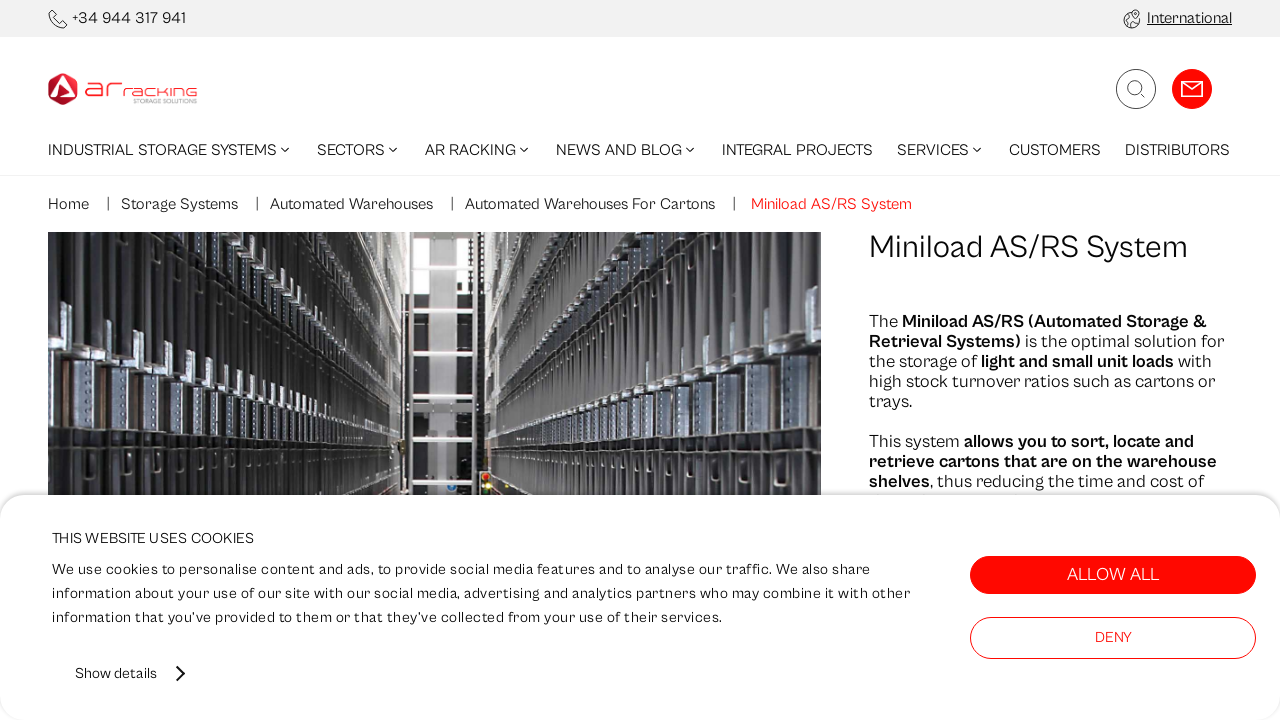

--- FILE ---
content_type: text/html; charset=utf-8
request_url: https://www.ar-racking.com/en/storage-systems/automated-warehouses/cartons/mini-load-storage-systems/
body_size: 76722
content:
<!DOCTYPE html><html lang="en"><head><meta charSet="utf-8"/><title>Miniload AS/RS System | AR Racking</title><link rel="canonical" href="https://www.ar-racking.com/en/storage-systems/automated-warehouses/cartons/mini-load-storage-systems/"/><link rel="canonical" href="https://www.ar-racking.com/en/storage-systems/automated-warehouses/cartons/mini-load-storage-systems/"/><meta name="viewport" content="width=device-width, initial-scale=1.0, maximum-scale=1.0,user-scalable=0"/><meta name="title" content="Miniload AS/RS System | AR Racking"/><meta name="description" content="The Miniload AS/RS System System is the optimal solution for the storage of light and small unit loads with high stock turnover ratios."/><meta name="robots" content="index follow max-snippet:-1 max-image-preview:large max-video-preview:-1"/><meta name="theme-color" media="(prefers-color-scheme: dark)" content="black"/><link rel="alternate" href="https://www.ar-racking.com/es/sistemas-almacenaje/almacenes-automatizados/para-cajas/almacenamiento-miniload/" hrefLang="es"/><link rel="alternate" href="https://www.ar-racking.com/en/storage-systems/automated-warehouses/cartons/mini-load-storage-systems/" hrefLang="en"/><link rel="alternate" href="https://www.ar-racking.com/fr/solutions-stockage/entrepots-automatises/pour-caisses/mini-load/" hrefLang="fr"/><link rel="alternate" href="https://www.ar-racking.com/de/lagersysteme/automatische-lager/kleinteilelager/akl/" hrefLang="de"/><link rel="alternate" href="https://www.ar-racking.com/us/industrial-racking/automated-warehouses/asrs-cases/mini-load/" hrefLang="en-US"/><link rel="alternate" href="https://www.ar-racking.com/cl/sistemas-de-almacenaje/racks-automatizados/picking-automatizado/miniload/" hrefLang="es-Cl"/><link rel="alternate" href="https://www.ar-racking.com/co/sistemas-de-almacenaje/almacenes-automaticos/almacenes-automaticos-cajas/miniload/" hrefLang="es-CO"/><link rel="alternate" href="https://www.ar-racking.com/mx/sistemas-de-almacenaje/almacenes-automatizados/picking-automatizado/miniload/" hrefLang="es-MX"/><link rel="alternate" href="https://www.ar-racking.com/pe/sistemas-almacenaje/almacenes-automatizados/cajas-almacenes-automatizados/sistema-almacenamiento-miniload/" hrefLang="es-PE"/><link rel="alternate" href="https://www.ar-racking.com/gb/storage-systems/automated-warehouses/cartons/mini-load-storage-systems/" hrefLang="en-GB"/><link rel="alternate" href="https://www.ar-racking.com/pl/systemy-magazynowe/zautomatyzowane-magazyny/automatyczne-magazyny-pojemnikowe/ukladnice-pojemnikowe-miniload/" hrefLang="pl"/><link rel="alternate" href="https://www.ar-racking.com/uy/sistemas-almacenaje/depositos-automatizados/depositos-automaticos-cajas/miniload/" hrefLang="es-UY"/><link rel="alternate" href="https://www.ar-racking.com/en/storage-systems/automated-warehouses/cartons/mini-load-storage-systems/" hrefLang="x-default"/><meta property="og:type" content="website"/><meta name="og:title" property="og:title" content="Miniload AS/RS System | AR Racking"/><meta name="og:description" property="og:description" content="The Miniload AS/RS System System is the optimal solution for the storage of light and small unit loads with high stock turnover ratios."/><meta property="og:url" content="https://www.ar-racking.com/en/storage-systems/automated-warehouses/cartons/mini-load-storage-systems/"/><meta property="og:image" content="https://cms.ar-racking.com/uploads/2022/12/miniload-0-480x270.jpg"/><meta name="twitter:card" content="summary_large_image"/><meta name="twitter:title" content="Miniload AS/RS System | AR Racking"/><meta name="twitter:description" content="The Miniload AS/RS System System is the optimal solution for the storage of light and small unit loads with high stock turnover ratios."/><meta name="twitter:image" content="https://cms.ar-racking.com/uploads/2022/12/miniload-0-480x270.jpg"/><script id="richsnippets" type="application/ld+json">[{"@type":"WebPage","@id":"https://www.ar-racking.com/en/storage-systems/automated-warehouses/cartons/mini-load-storage-systems","url":"https://www.ar-racking.com/en/storage-systems/automated-warehouses/cartons/mini-load-storage-systems","name":"Miniload AS/RS System | AR Racking","isPartOf":{"@id":"https://www.ar-racking.com/en/#website"},"primaryImageOfPage":{"@id":"https://www.ar-racking.com/en/storage-systems/automated-warehouses/cartons/mini-load-storage-systems#primaryimage"},"image":{"@id":"https://www.ar-racking.com/en/storage-systems/automated-warehouses/cartons/mini-load-storage-systems#primaryimage"},"thumbnailUrl":"https://www.ar-racking.com/uploads/2022/12/miniload-0.jpg","datePublished":"2022-12-31T06:58:24+00:00","dateModified":"2025-11-05T10:51:03+00:00","description":"The Miniload AS/RS System System is the optimal solution for the storage of light and small unit loads with high stock turnover ratios.","breadcrumb":{"@id":"https://www.ar-racking.com/en/storage-systems/automated-warehouses/cartons/mini-load-storage-systems#breadcrumb"},"inLanguage":"en","potentialAction":[{"@type":"ReadAction","target":["https://www.ar-racking.com/en/storage-systems/automated-warehouses/cartons/mini-load-storage-systems"]}],"@context":"https://schema.org"},{"@type":"ImageObject","inLanguage":"en","@id":"https://www.ar-racking.com/en/storage-systems/automated-warehouses/cartons/mini-load-storage-systems#primaryimage","url":"https://www.ar-racking.com/uploads/2022/12/miniload-0.jpg","contentUrl":"https://www.ar-racking.com/uploads/2022/12/miniload-0.jpg","width":"2400","height":"1350","caption":"Miniload AS/RS System","@context":"https://schema.org"},{"@type":"BreadcrumbList","@id":"https://www.ar-racking.com/en/storage-systems/automated-warehouses/cartons/mini-load-storage-systems#breadcrumb","itemListElement":[{"@type":"ListItem","position":"1","item":"https://www.ar-racking.com/en/","name":"Home"},{"@type":"ListItem","position":"2","item":"https://www.ar-racking.com/en/storage-systems/","name":"Storage Systems"},{"@type":"ListItem","position":"3","item":"https://www.ar-racking.com/en/storage-systems/automated-warehouses/","name":"Automated Warehouses"},{"@type":"ListItem","position":"4","item":"https://www.ar-racking.com/en/storage-systems/automated-warehouses/cartons/","name":"Automated Warehouses for cartons"},{"@type":"ListItem","position":"5","item":"https://www.ar-racking.com/en/storage-systems/automated-warehouses/cartons/mini-load-storage-systems","name":"Miniload AS/RS System"}],"@context":"https://schema.org"},{"@type":"WebSite","@id":"https://www.ar-racking.com/en/#website","url":"https://www.ar-racking.com/en/","name":"AR-Racking","description":"Storage Solutions and Industrial Racking","publisher":{"@id":"https://www.ar-racking.com/en/#organization"},"potentialAction":[{"@type":"SearchAction","target":{"@type":"EntryPoint","urlTemplate":"https://www.ar-racking.com/en/?s={search_term_string}"},"query-input":{"@type":"PropertyValueSpecification","valueRequired":"1","valueName":"search_term_string"}}],"inLanguage":"en","@context":"https://schema.org"},{"@type":"Organization","@id":"https://www.ar-racking.com/en/#organization","name":"AR-Racking","url":"https://www.ar-racking.com/en/","logo":{"@type":"ImageObject","inLanguage":"en","@id":"https://www.ar-racking.com/en/#/schema/logo/image/","url":"https://www.ar-racking.com/uploads/2022/12/logo-ar-racking.png","contentUrl":"https://www.ar-racking.com/uploads/2022/12/logo-ar-racking.png","width":"210","height":"44","caption":"AR-Racking"},"image":{"@id":"https://www.ar-racking.com/en/#/schema/logo/image/"},"@context":"https://schema.org"}]</script><meta name="next-head-count" content="32"/><link rel="apple-touch-icon" sizes="180x180" href="/images/favicon/apple-touch-icon.png"/><link rel="icon" type="image/png" sizes="32x32" href="/images/favicon/favicon-32x32.png"/><link rel="icon" type="image/png" sizes="16x16" href="/images/favicon/favicon-16x16.png"/><link rel="shortcut icon" href="/images/favicon/favicon.ico"/><script data-cookieconsent="ignore">(function(w,d,s,l,i){w[l]=w[l]||[];w[l].push({'gtm.start':
                      new Date().getTime(),event:'gtm.js'});var f=d.getElementsByTagName(s)[0],
                      j=d.createElement(s),dl=l!='dataLayer'?'&l='+l:'';j.async=true;j.src=
                      'https://www.googletagmanager.com/gtm.js?id='+i+dl;f.parentNode.insertBefore(j,f);
                      })(window,document,'script','dataLayer','GTM-T2KZ4P3');</script><link rel="preload" href="/_next/static/css/19206c804f408367.css" as="style"/><link rel="stylesheet" href="/_next/static/css/19206c804f408367.css" data-n-g=""/><link rel="preload" href="/_next/static/css/6dece1a9acef6888.css" as="style"/><link rel="stylesheet" href="/_next/static/css/6dece1a9acef6888.css" data-n-p=""/><link rel="preload" href="/_next/static/css/dedd0c03b21d2916.css" as="style"/><link rel="stylesheet" href="/_next/static/css/dedd0c03b21d2916.css" data-n-p=""/><noscript data-n-css=""></noscript><script defer="" nomodule="" src="/_next/static/chunks/polyfills-c67a75d1b6f99dc8.js"></script><script defer="" src="/_next/static/chunks/1653.34fe07095074b1d0.js"></script><script defer="" src="/_next/static/chunks/958.efb618eb93542e2f.js"></script><script defer="" src="/_next/static/chunks/2886.15f68b72d306e7cb.js"></script><script defer="" src="/_next/static/chunks/6193.9bcb3b251e939e8b.js"></script><script defer="" src="/_next/static/chunks/9309.8458080d8c480480.js"></script><script defer="" src="/_next/static/chunks/4153.cb36a7880d72fdc9.js"></script><script defer="" src="/_next/static/chunks/7090.31c83067740a659d.js"></script><script defer="" src="/_next/static/chunks/5723.e3614e2903fd2f63.js"></script><script defer="" src="/_next/static/chunks/2482.150f1b94a996f5cc.js"></script><script defer="" src="/_next/static/chunks/7776.742defb1e037797a.js"></script><script defer="" src="/_next/static/chunks/734.4fde8b06342ebe94.js"></script><script defer="" src="/_next/static/chunks/8325.c912578c7a3464d3.js"></script><script defer="" src="/_next/static/chunks/9557.12e9dfc7e429b0db.js"></script><script defer="" src="/_next/static/chunks/1156.09b77e0cfc9498aa.js"></script><script defer="" src="/_next/static/chunks/9447.5de85ec55f814c40.js"></script><script src="/_next/static/chunks/webpack-7d86e1ea55759c9f.js" defer=""></script><script src="/_next/static/chunks/framework-79bce4a3a540b080.js" defer=""></script><script src="/_next/static/chunks/main-5b0262a55968cef9.js" defer=""></script><script src="/_next/static/chunks/pages/_app-ca2b8871fd462a33.js" defer=""></script><script src="/_next/static/chunks/29107295-4a69275373f23f88.js" defer=""></script><script src="/_next/static/chunks/75fc9c18-55217e80064ded2b.js" defer=""></script><script src="/_next/static/chunks/937-0d613e6e8927d70a.js" defer=""></script><script src="/_next/static/chunks/8871-379e339920f236c1.js" defer=""></script><script src="/_next/static/chunks/7694-64148ddd3f669be9.js" defer=""></script><script src="/_next/static/chunks/5719-209a0e66d3339a5b.js" defer=""></script><script src="/_next/static/chunks/pages/sistemas-almacenaje/%5B%5B...all%5D%5D-c0061d70552775ef.js" defer=""></script><script src="/_next/static/K-1W-rU_g8W3Pe2kZt8kR/_buildManifest.js" defer=""></script><script src="/_next/static/K-1W-rU_g8W3Pe2kZt8kR/_ssgManifest.js" defer=""></script></head><body><img width="99999" height="99999" style="pointer-events:none;position:absolute;top:0;left:0;width:99vw;height:99vh;max-width:99vw;max-height:99vh" src="[data-uri]"/><noscript><iframe
                      src="https://www.googletagmanager.com/ns.html?id=GTM-T2KZ4P3"
                      height="0" width="0" style="display:none;visibility:hidden"></iframe></noscript><div id="__next" data-reactroot=""><div class="Topbar_topBar__dWXvi"><div class="Topbar_topBarContainer__LluoB"><div class="Topbar_topBarLeft__bPsgx"><span class="Iconography_iconography__nKQJf Topbar_phoneIcon__IjyXw"><svg xmlns="http://www.w3.org/2000/svg" width="20" height="20"><path fill="none" fill-rule="evenodd" stroke="currentColor" d="M15.897 19C7.669 19 1 12.33 1 4.103L4.103 1l4.345 4.345-3.103 3.103 6.207 6.207 3.103-3.103L19 15.897z"></path></svg></span><a class="Text_text__PvvAI textP1 Topbar_numberPhone__6Gc2F" href="tel:+34 944 317 941/">+34 944 317 941</a></div><section class="SwitchLanguage_switchLanguage__70AOJ SwitchLanguage_switchLanguageSet__vD0AR"><div class="SwitchLanguage_switchLanguageMainContent__l5o4N"><div class="SwitchLanguage_switchLanguageContent___Lho3"><div class="SwitchLanguage_switchLanguageContentTop__YZKtv"><div class="SwitchLanguage_switchLanguageContentTopTitle__Sn4W0"><span class="Iconography_iconography__nKQJf SwitchLanguage_switchLanguageContentTopIcon__vQS83 Iconography_iconographyBig__GrDtF"><svg xmlns="http://www.w3.org/2000/svg" viewBox="0 0 44 50"><g fill="none" fill-rule="evenodd" stroke="currentColor" stroke-width="2" transform="translate(1.2 1)"><path d="M8.915 10.128c1.312.97 2.496 1.872 3.74 3.38 1.046 1.268 2.299 5.8.582 8.02-1.943 2.51-7.565 3.358-7.565 5.672 0 1.74 2.466 3.728 3.782 5.672 1.981 2.923 1.08 5.755 0 7.563-.56.938-1.512 1.688-2.504 2.283"></path><path d="M41.043 22.4c.365 1.54.557 3.147.557 4.8 0 11.488-9.312 20.8-20.8 20.8S0 38.688 0 27.2 9.312 6.4 20.8 6.4q.217 0 .434.005"></path><circle cx="30.4" cy="9.6" r="1.6"></circle><path d="M20.536 47.998c-4.149-3.353-4.373-14.385 2.158-16.945 3.466-1.359 4.423 5.47 11.386 4.325 1.845-.304 3.694.822 3.829 3.652M40 9.35C40 15.122 30.4 24 30.4 24s-9.6-8.878-9.6-14.65C20.8 3.434 25.762 0 30.4 0S40 3.434 40 9.35Z"></path></g></svg></span><span class="Text_text__PvvAI textHeading02 SwitchLanguage_switchLanguageContentTopTitleText__pezjf Text_weight-bold__4QZOU">Select your country</span><span class="Text_text__PvvAI textHeading04">Country</span></div><div><span class="Iconography_iconography__nKQJf SwitchLanguage_switchLanguageContentCloseIcon__kXfbZ Iconography_iconographySmall__Soz_8"><svg xmlns="http://www.w3.org/2000/svg" viewBox="0 0 42 42"><g fill="none" fill-rule="evenodd" stroke="currentColor" transform="translate(1 1)"><circle cx="20" cy="20" r="20"></circle><path d="M28 12 12 28M28 28 12 12"></path></g></svg></span></div></div><div class="SwitchLanguage_switchLanguageSelect__ALrBV"><style data-emotion="css b62m3t-container">.css-b62m3t-container{position:relative;box-sizing:border-box;}</style><div class=" css-b62m3t-container"><style data-emotion="css 7pg0cj-a11yText">.css-7pg0cj-a11yText{z-index:9999;border:0;clip:rect(1px, 1px, 1px, 1px);height:1px;width:1px;position:absolute;overflow:hidden;padding:0;white-space:nowrap;}</style><span id="react-select-29957-live-region" class="css-7pg0cj-a11yText"></span><span aria-live="polite" aria-atomic="false" aria-relevant="additions text" role="log" class="css-7pg0cj-a11yText"></span><style data-emotion="css 13cymwt-control">.css-13cymwt-control{-webkit-align-items:center;-webkit-box-align:center;-ms-flex-align:center;align-items:center;cursor:default;display:-webkit-box;display:-webkit-flex;display:-ms-flexbox;display:flex;-webkit-box-flex-wrap:wrap;-webkit-flex-wrap:wrap;-ms-flex-wrap:wrap;flex-wrap:wrap;-webkit-box-pack:justify;-webkit-justify-content:space-between;justify-content:space-between;min-height:38px;outline:0!important;position:relative;-webkit-transition:all 100ms;transition:all 100ms;background-color:hsl(0, 0%, 100%);border-color:hsl(0, 0%, 80%);border-radius:4px;border-style:solid;border-width:1px;box-sizing:border-box;}.css-13cymwt-control:hover{border-color:hsl(0, 0%, 70%);}</style><div class="SwitchLanguage_notFocused__4H7oa css-13cymwt-control"><style data-emotion="css hlgwow">.css-hlgwow{-webkit-align-items:center;-webkit-box-align:center;-ms-flex-align:center;align-items:center;display:grid;-webkit-flex:1;-ms-flex:1;flex:1;-webkit-box-flex-wrap:wrap;-webkit-flex-wrap:wrap;-ms-flex-wrap:wrap;flex-wrap:wrap;-webkit-overflow-scrolling:touch;position:relative;overflow:hidden;padding:2px 8px;box-sizing:border-box;}</style><div class=" css-hlgwow"><style data-emotion="css 1dimb5e-singleValue">.css-1dimb5e-singleValue{grid-area:1/1/2/3;max-width:100%;overflow:hidden;text-overflow:ellipsis;white-space:nowrap;color:hsl(0, 0%, 20%);margin-left:2px;margin-right:2px;box-sizing:border-box;}</style><div class=" css-1dimb5e-singleValue">International</div><style data-emotion="css 19bb58m">.css-19bb58m{visibility:visible;-webkit-flex:1 1 auto;-ms-flex:1 1 auto;flex:1 1 auto;display:inline-grid;grid-area:1/1/2/3;grid-template-columns:0 min-content;margin:2px;padding-bottom:2px;padding-top:2px;color:hsl(0, 0%, 20%);box-sizing:border-box;}.css-19bb58m:after{content:attr(data-value) " ";visibility:hidden;white-space:pre;grid-area:1/2;font:inherit;min-width:2px;border:0;margin:0;outline:0;padding:0;}</style><div class=" css-19bb58m" data-value=""><input type="text" class="" style="label:input;color:inherit;background:0;opacity:1;width:100%;grid-area:1 / 2;font:inherit;min-width:2px;border:0;margin:0;outline:0;padding:0" autoCapitalize="none" autoComplete="off" autoCorrect="off" id="react-select-29957-input" spellcheck="false" tabindex="0" value="" aria-autocomplete="list" aria-expanded="false" aria-haspopup="true" role="combobox" aria-activedescendant=""/></div></div><style data-emotion="css 1wy0on6">.css-1wy0on6{-webkit-align-items:center;-webkit-box-align:center;-ms-flex-align:center;align-items:center;-webkit-align-self:stretch;-ms-flex-item-align:stretch;align-self:stretch;display:-webkit-box;display:-webkit-flex;display:-ms-flexbox;display:flex;-webkit-flex-shrink:0;-ms-flex-negative:0;flex-shrink:0;box-sizing:border-box;}</style><div class=" css-1wy0on6"><style data-emotion="css 1u9des2-indicatorSeparator">.css-1u9des2-indicatorSeparator{-webkit-align-self:stretch;-ms-flex-item-align:stretch;align-self:stretch;width:1px;background-color:hsl(0, 0%, 80%);margin-bottom:8px;margin-top:8px;box-sizing:border-box;}</style><span class=" css-1u9des2-indicatorSeparator"></span><style data-emotion="css 1xc3v61-indicatorContainer">.css-1xc3v61-indicatorContainer{display:-webkit-box;display:-webkit-flex;display:-ms-flexbox;display:flex;-webkit-transition:color 150ms;transition:color 150ms;color:hsl(0, 0%, 80%);padding:8px;box-sizing:border-box;}.css-1xc3v61-indicatorContainer:hover{color:hsl(0, 0%, 60%);}</style><div class=" css-1xc3v61-indicatorContainer" aria-hidden="true"><style data-emotion="css 8mmkcg">.css-8mmkcg{display:inline-block;fill:currentColor;line-height:1;stroke:currentColor;stroke-width:0;}</style><svg height="20" width="20" viewBox="0 0 20 20" aria-hidden="true" focusable="false" class="css-8mmkcg"><path d="M4.516 7.548c0.436-0.446 1.043-0.481 1.576 0l3.908 3.747 3.908-3.747c0.533-0.481 1.141-0.446 1.574 0 0.436 0.445 0.408 1.197 0 1.615-0.406 0.418-4.695 4.502-4.695 4.502-0.217 0.223-0.502 0.335-0.787 0.335s-0.57-0.112-0.789-0.335c0 0-4.287-4.084-4.695-4.502s-0.436-1.17 0-1.615z"></path></svg></div></div></div><input type="hidden" name="languajes" value="en"/></div></div><button class="Button_root__fCWSI SwitchLanguage_switchLanguageButton__mSjRY">Continue</button></div></div></section><div class="Topbar_topBarRight__iju0p"><span class="Iconography_iconography__nKQJf Topbar_idiomaIcon__rJ1DX"><svg xmlns="http://www.w3.org/2000/svg" width="18" height="20"><g fill="none" fill-rule="evenodd" stroke="currentColor" transform="translate(1 1)"><path d="M3.343 3.798c.492.364.936.702 1.402 1.267.393.476.863 2.175.219 3.008-.729.941-2.837 1.26-2.837 2.127 0 .653.925 1.398 1.418 2.127.743 1.096.405 2.158 0 2.836-.21.352-.567.633-.939.856"></path><path d="M15.391 8.4q.207.868.209 1.8a7.8 7.8 0 1 1-15.6 0 7.8 7.8 0 0 1 7.963-7.798"></path><circle cx="11.4" cy="3.6" r="1"></circle><path d="M7.701 18c-1.556-1.258-1.64-5.395.81-6.355 1.299-.51 1.658 2.051 4.269 1.622.692-.114 1.385.308 1.436 1.37M15 3.506C15 5.671 11.4 9 11.4 9S7.8 5.67 7.8 3.506C7.8 1.288 9.66 0 11.4 0S15 1.288 15 3.506Z"></path></g></svg></span><p class="Topbar_textCountry__kJ8mT">International</p></div></div></div><header class="Header_header__pUpk9"><div class="container Header_headerContainer__OPpaG"><a title="Logo" class="Header_headerIcon__8jgOO" href="/en/"><div class="Image_picture__QjAou Image_pictureRatio__2jVb4" style="--picture-aspect-ratio:4.661971830985915"><picture data-image-type="picture"><source media="(max-width: 480px)" srcSet="https://cms.ar-racking.com/uploads/2024/09/ar-racking-header.png"/><source media="(max-width: 768px)" srcSet="https://cms.ar-racking.com/uploads/2024/09/ar-racking-header.png"/><source media="(max-width: 1024px)" srcSet="https://cms.ar-racking.com/uploads/2024/09/ar-racking-header.png"/><source media="(max-width: 2048px)" srcSet="https://cms.ar-racking.com/uploads/2024/09/ar-racking-header.png"/><img alt="Logo" data-image-type="img" class="" data-src="https://cms.ar-racking.com/uploads/2024/09/ar-racking-header.png" loading="lazy" width="331" height="71"/></picture></div></a><section class="Search_search__YnQJu"><div class="Search_searchMain__78zJv"><div class="Search_searchMainContent__osbnj"><input class="Search_searchMainContentInput__pbxJL textHeading01"/><div><span class="Iconography_iconography__nKQJf Search_searchMainContentIcon__tEHtO Iconography_iconographyXbig__y2hBm"><svg xmlns="http://www.w3.org/2000/svg" viewBox="0 0 48 48"><g fill="none" fill-rule="evenodd"><rect width="47" height="47" x="0.5" y="0.5" stroke="currentColor" rx="23.5"></rect><g stroke="currentColor" transform="translate(14 14)"><path d="m20 20-4-4"></path><circle cx="8.5" cy="8.5" r="8.5"></circle></g></g></svg></span></div></div></div></section><div class="Header_containerIcons__VFVp1"><div><span class="Iconography_iconography__nKQJf Header_search__35_qb"><svg xmlns="http://www.w3.org/2000/svg" viewBox="0 0 48 48"><g fill="none" fill-rule="evenodd"><rect width="47" height="47" x="0.5" y="0.5" stroke="currentColor" rx="23.5"></rect><g stroke="currentColor" transform="translate(14 14)"><path d="m20 20-4-4"></path><circle cx="8.5" cy="8.5" r="8.5"></circle></g></g></svg></span></div><a href="/en/contact/" class="Button_root__fCWSI Header_contactBtn__lA8cb" title="Contacto"><span class="Text_text__PvvAI textMenu Text_uppercase__LLY4R">Contact us</span><span class="Iconography_iconography__nKQJf Header_contactIcon__2twu6"><svg xmlns="http://www.w3.org/2000/svg" viewBox="0 0 27 20"><g fill="none" fill-rule="evenodd" stroke="currentColor" stroke-width="2"><path d="m1 1 12.5 9L26 1"></path><path d="M1 1h25v18H1z"></path></g></svg></span></a><div class="Header_headerItemWithSubmenu__8ELue Header_hamburgerMenu__8NYS8"><button arial-label="menu"><span class="Iconography_iconography__nKQJf Header_hamburgerMobileIcon__iR2yE"><svg xmlns="http://www.w3.org/2000/svg" viewBox="0 0 48 48"><g fill="none" fill-rule="evenodd"><g fill="currentColor"><path d="M13 17h22v1H13zM13 24.041h22v1H13zM13 31.082h22v1H13z"></path></g><circle cx="24" cy="24" r="23.5" stroke="currentColor"></circle></g></svg></span><span class="Iconography_iconography__nKQJf Header_iconDisplay__P90Sz closeMenu"><svg xmlns="http://www.w3.org/2000/svg" viewBox="0 0 42 42"><g fill="none" fill-rule="evenodd" stroke="currentColor" transform="translate(1 1)"><circle cx="20" cy="20" r="20"></circle><path d="M28 12 12 28M28 28 12 12"></path></g></svg></span></button><div class="Header_mobileMenuContainer__OzZU3"><nav class="MobileMenu_mobileNav__5pQhW MobileMenu_open__dQKKb"><ul><li><div class="MobileMenu_mobileNavWrapper__FMSg3"><a class="Text_text__PvvAI textMenu MobileMenu_mobileNavTitle__TeMoj MobileMenu_mobileNav__5pQhWlevel1 Text_uppercase__LLY4R" title="Industrial Storage Systems" href="/en/storage-systems/">Industrial Storage Systems</a><div class="" data-test="142032"><span class="Iconography_iconography__nKQJf MobileMenu_collapsedMobileBtnIcon__lFnU1"><svg xmlns="http://www.w3.org/2000/svg" viewBox="0 0 18 10"><path fill="none" fill-rule="evenodd" stroke="currentColor" d="M17 1 9 9 1 1"></path></svg></span></div></div><ul class="MobileMenu_mobileSubNav__OhE5A MobileMenu_red__7Whej"><li class=""><div class="MobileMenu_mobileNavWrapper__FMSg3 MobileMenu_mobileNavWrapperRed__52tKP"><a class="Text_text__PvvAI textMenu MobileMenu_mobileNavTitle__TeMoj MobileMenu_mobileNav__5pQhWlevel2 MobileMenu_mobileSubNavLink__vtT0j Text_uppercase__LLY4R" title="Industrial Racking Systems" href="https://www.ar-racking.com/en/storage-systems/industrial-racking-systems/">Industrial Racking Systems</a><div class="" data-test="235089"><span class="Iconography_iconography__nKQJf MobileMenu_collapsedMobileBtnIcon__lFnU1"><svg xmlns="http://www.w3.org/2000/svg" viewBox="0 0 18 10"><path fill="none" fill-rule="evenodd" stroke="currentColor" d="M17 1 9 9 1 1"></path></svg></span></div></div><ul class="MobileMenu_mobileSubNav__OhE5A MobileMenu_mobileSubSubNav__2W6yN"><li class=""><div class="MobileMenu_mobileNavWrapper__FMSg3"><a class="Text_text__PvvAI textMenu MobileMenu_mobileNavTitle__TeMoj MobileMenu_mobileNav__5pQhWlevel3 MobileMenu_mobileSubNavLink__vtT0j Text_uppercase__LLY4R" title="Pallet Racking" href="https://www.ar-racking.com/en/storage-systems/industrial-racking-systems/pallet-racking/">Pallet Racking</a><div class="" data-test="235090"><span class="Iconography_iconography__nKQJf MobileMenu_collapsedMobileBtnIcon__lFnU1"><svg xmlns="http://www.w3.org/2000/svg" viewBox="0 0 18 10"><path fill="none" fill-rule="evenodd" stroke="currentColor" d="M17 1 9 9 1 1"></path></svg></span></div></div><ul class="MobileMenu_mobileSubNav__OhE5A"><li class="MobileMenu_mobileSubNavNoChild__6YH0B"><div class=""><a class="Text_text__PvvAI textMenu MobileMenu_mobileNavTitle__TeMoj MobileMenu_mobileNav__5pQhWlevel4 MobileMenu_mobileSubNavLink__vtT0j Text_uppercase__LLY4R" title="Adjustable Pallet Racking" href="https://www.ar-racking.com/en/storage-systems/industrial-racking-systems/pallet-racking/adjustable-pallet-racking/">Adjustable Pallet Racking</a></div></li><li class="MobileMenu_mobileSubNavNoChild__6YH0B"><div class=""><a class="Text_text__PvvAI textMenu MobileMenu_mobileNavTitle__TeMoj MobileMenu_mobileNav__5pQhWlevel4 MobileMenu_mobileSubNavLink__vtT0j Text_uppercase__LLY4R" title="Very Narrow Aisle Racking (VNA)" href="https://www.ar-racking.com/en/storage-systems/industrial-racking-systems/pallet-racking/very-narrow-aisle-vna-pallet-racking/">Very Narrow Aisle Racking (VNA)</a></div></li><li class="MobileMenu_mobileSubNavNoChild__6YH0B"><div class=""><a class="Text_text__PvvAI textMenu MobileMenu_mobileNavTitle__TeMoj MobileMenu_mobileNav__5pQhWlevel4 MobileMenu_mobileSubNavLink__vtT0j Text_uppercase__LLY4R" title="Double Deep Pallet Racking" href="https://www.ar-racking.com/en/storage-systems/industrial-racking-systems/pallet-racking/double-deep-pallet-racking/">Double Deep Pallet Racking</a></div></li><li class="MobileMenu_mobileSubNavNoChild__6YH0B"><div class=""><a class="Text_text__PvvAI textMenu MobileMenu_mobileNavTitle__TeMoj MobileMenu_mobileNav__5pQhWlevel4 MobileMenu_mobileSubNavLink__vtT0j Text_uppercase__LLY4R" title="Drive in Drive Through Racking" href="https://www.ar-racking.com/en/storage-systems/industrial-racking-systems/pallet-racking/drive-in/">Drive in Drive Through Racking</a></div></li><li class="MobileMenu_mobileSubNavNoChild__6YH0B"><div class=""><a class="Text_text__PvvAI textMenu MobileMenu_mobileNavTitle__TeMoj MobileMenu_mobileNav__5pQhWlevel4 MobileMenu_mobileSubNavLink__vtT0j Text_uppercase__LLY4R" title="Mobile Pallet Racking" href="https://www.ar-racking.com/en/storage-systems/industrial-racking-systems/pallet-racking/mobile/">Mobile Pallet Racking</a></div></li><li class="MobileMenu_mobileSubNavNoChild__6YH0B"><div class=""><a class="Text_text__PvvAI textMenu MobileMenu_mobileNavTitle__TeMoj MobileMenu_mobileNav__5pQhWlevel4 MobileMenu_mobileSubNavLink__vtT0j Text_uppercase__LLY4R" title="Pallet Shuttle" href="https://www.ar-racking.com/en/storage-systems/industrial-racking-systems/pallet-racking/pallet-shuttle/">Pallet Shuttle</a></div></li><li class="MobileMenu_mobileSubNavNoChild__6YH0B"><div class=""><a class="Text_text__PvvAI textMenu MobileMenu_mobileNavTitle__TeMoj MobileMenu_mobileNav__5pQhWlevel4 MobileMenu_mobileSubNavLink__vtT0j Text_uppercase__LLY4R" title="Live Storage Pallet Racking (FIFO)" href="https://www.ar-racking.com/en/storage-systems/industrial-racking-systems/pallet-racking/live-pallet-racking/">Live Storage Pallet Racking (FIFO)</a></div></li><li class="MobileMenu_mobileSubNavNoChild__6YH0B"><div class=""><a class="Text_text__PvvAI textMenu MobileMenu_mobileNavTitle__TeMoj MobileMenu_mobileNav__5pQhWlevel4 MobileMenu_mobileSubNavLink__vtT0j Text_uppercase__LLY4R" title="Push-Back Racking (LIFO)" href="https://www.ar-racking.com/en/storage-systems/industrial-racking-systems/pallet-racking/push-back-racking/">Push-Back Racking (LIFO)</a></div></li></ul></li><li class=""><div class="MobileMenu_mobileNavWrapper__FMSg3"><a class="Text_text__PvvAI textMenu MobileMenu_mobileNavTitle__TeMoj MobileMenu_mobileNav__5pQhWlevel3 MobileMenu_mobileSubNavLink__vtT0j Text_uppercase__LLY4R" title="Shelving Systems" href="https://www.ar-racking.com/en/storage-systems/industrial-racking-systems/shelving/">Shelving Systems</a><div class="" data-test="235091"><span class="Iconography_iconography__nKQJf MobileMenu_collapsedMobileBtnIcon__lFnU1"><svg xmlns="http://www.w3.org/2000/svg" viewBox="0 0 18 10"><path fill="none" fill-rule="evenodd" stroke="currentColor" d="M17 1 9 9 1 1"></path></svg></span></div></div><ul class="MobileMenu_mobileSubNav__OhE5A"><li class="MobileMenu_mobileSubNavNoChild__6YH0B"><div class=""><a class="Text_text__PvvAI textMenu MobileMenu_mobileNavTitle__TeMoj MobileMenu_mobileNav__5pQhWlevel4 MobileMenu_mobileSubNavLink__vtT0j Text_uppercase__LLY4R" title="Longspan Shelving" href="https://www.ar-racking.com/en/storage-systems/industrial-racking-systems/shelving/longspan-shelving/">Longspan Shelving</a></div></li><li class="MobileMenu_mobileSubNavNoChild__6YH0B"><div class=""><a class="Text_text__PvvAI textMenu MobileMenu_mobileNavTitle__TeMoj MobileMenu_mobileNav__5pQhWlevel4 MobileMenu_mobileSubNavLink__vtT0j Text_uppercase__LLY4R" title="Live Storage for Picking" href="https://www.ar-racking.com/en/storage-systems/industrial-racking-systems/shelving/carton-flow/">Live Storage for Picking</a></div></li><li class="MobileMenu_mobileSubNavNoChild__6YH0B"><div class=""><a class="Text_text__PvvAI textMenu MobileMenu_mobileNavTitle__TeMoj MobileMenu_mobileNav__5pQhWlevel4 MobileMenu_mobileSubNavLink__vtT0j Text_uppercase__LLY4R" title="Multi-tier Shelving" href="https://www.ar-racking.com/en/storage-systems/industrial-racking-systems/shelving/multitier/">Multi-tier Shelving</a></div></li></ul></li></ul></li><li class=""><div class="MobileMenu_mobileNavWrapper__FMSg3 MobileMenu_mobileNavWrapperRed__52tKP"><a class="Text_text__PvvAI textMenu MobileMenu_mobileNavTitle__TeMoj MobileMenu_mobileNav__5pQhWlevel2 MobileMenu_mobileSubNavLink__vtT0j Text_uppercase__LLY4R" title="Automated Warehouses" href="https://www.ar-racking.com/en/storage-systems/automated-warehouses/">Automated Warehouses</a><div class="" data-test="235092"><span class="Iconography_iconography__nKQJf MobileMenu_collapsedMobileBtnIcon__lFnU1"><svg xmlns="http://www.w3.org/2000/svg" viewBox="0 0 18 10"><path fill="none" fill-rule="evenodd" stroke="currentColor" d="M17 1 9 9 1 1"></path></svg></span></div></div><ul class="MobileMenu_mobileSubNav__OhE5A MobileMenu_mobileSubSubNav__2W6yN"><li class=""><div class="MobileMenu_mobileNavWrapper__FMSg3"><a class="Text_text__PvvAI textMenu MobileMenu_mobileNavTitle__TeMoj MobileMenu_mobileNav__5pQhWlevel3 MobileMenu_mobileSubNavLink__vtT0j Text_uppercase__LLY4R" title="Automated Warehouses Pallets" href="https://www.ar-racking.com/en/storage-systems/automated-warehouses/pallet/">Automated Warehouses Pallets</a><div class="" data-test="235093"><span class="Iconography_iconography__nKQJf MobileMenu_collapsedMobileBtnIcon__lFnU1"><svg xmlns="http://www.w3.org/2000/svg" viewBox="0 0 18 10"><path fill="none" fill-rule="evenodd" stroke="currentColor" d="M17 1 9 9 1 1"></path></svg></span></div></div><ul class="MobileMenu_mobileSubNav__OhE5A"><li class="MobileMenu_mobileSubNavNoChild__6YH0B"><div class=""><a class="Text_text__PvvAI textMenu MobileMenu_mobileNavTitle__TeMoj MobileMenu_mobileNav__5pQhWlevel4 MobileMenu_mobileSubNavLink__vtT0j Text_uppercase__LLY4R" title="Clad Rack Warehouses" href="https://www.ar-racking.com/en/storage-systems/automated-warehouses/pallet/clad-rack-warehouses/">Clad Rack Warehouses</a></div></li><li class="MobileMenu_mobileSubNavNoChild__6YH0B"><div class=""><a class="Text_text__PvvAI textMenu MobileMenu_mobileNavTitle__TeMoj MobileMenu_mobileNav__5pQhWlevel4 MobileMenu_mobileSubNavLink__vtT0j Text_uppercase__LLY4R" title="Warehouse with Stacker Cranes" href="https://www.ar-racking.com/en/storage-systems/automated-warehouses/pallet/automated-pallet-warehouses/">Warehouse with Stacker Cranes</a></div></li></ul></li><li class=""><div class="MobileMenu_mobileNavWrapper__FMSg3"><a class="Text_text__PvvAI textMenu MobileMenu_mobileNavTitle__TeMoj MobileMenu_mobileNav__5pQhWlevel3 MobileMenu_mobileSubNavLink__vtT0j Text_uppercase__LLY4R" title="Automated Warehouses Picking" href="https://www.ar-racking.com/en/storage-systems/automated-warehouses/cartons/">Automated Warehouses Picking</a><div class="" data-test="235094"><span class="Iconography_iconography__nKQJf MobileMenu_collapsedMobileBtnIcon__lFnU1"><svg xmlns="http://www.w3.org/2000/svg" viewBox="0 0 18 10"><path fill="none" fill-rule="evenodd" stroke="currentColor" d="M17 1 9 9 1 1"></path></svg></span></div></div><ul class="MobileMenu_mobileSubNav__OhE5A"><li class="MobileMenu_mobileSubNavNoChild__6YH0B"><div class=""><a class="Text_text__PvvAI textMenu MobileMenu_mobileNavTitle__TeMoj MobileMenu_mobileNav__5pQhWlevel4 MobileMenu_mobileSubNavLink__vtT0j Text_uppercase__LLY4R" title="Miniload AS/RS System" href="https://www.ar-racking.com/en/storage-systems/automated-warehouses/cartons/mini-load-storage-systems/">Miniload AS/RS System</a></div></li></ul></li></ul></li><li class=""><div class="MobileMenu_mobileNavWrapper__FMSg3 MobileMenu_mobileNavWrapperRed__52tKP"><a class="Text_text__PvvAI textMenu MobileMenu_mobileNavTitle__TeMoj MobileMenu_mobileNav__5pQhWlevel2 MobileMenu_mobileSubNavLink__vtT0j Text_uppercase__LLY4R" title="Other Storage Systems" href="https://www.ar-racking.com/en/storage-systems/others/">Other Storage Systems</a><div class="" data-test="235122"><span class="Iconography_iconography__nKQJf MobileMenu_collapsedMobileBtnIcon__lFnU1"><svg xmlns="http://www.w3.org/2000/svg" viewBox="0 0 18 10"><path fill="none" fill-rule="evenodd" stroke="currentColor" d="M17 1 9 9 1 1"></path></svg></span></div></div><ul class="MobileMenu_mobileSubNav__OhE5A MobileMenu_mobileSubSubNav__2W6yN"><li class=""><div class="MobileMenu_mobileNavWrapper__FMSg3"><a class="Text_text__PvvAI textMenu MobileMenu_mobileNavTitle__TeMoj MobileMenu_mobileNav__5pQhWlevel3 MobileMenu_mobileSubNavLink__vtT0j Text_uppercase__LLY4R" title="Specific Racking Solutions" href="https://www.ar-racking.com/en/storage-systems/others/specific-storage-solutions/">Specific Racking Solutions</a><div class="" data-test="235123"><span class="Iconography_iconography__nKQJf MobileMenu_collapsedMobileBtnIcon__lFnU1"><svg xmlns="http://www.w3.org/2000/svg" viewBox="0 0 18 10"><path fill="none" fill-rule="evenodd" stroke="currentColor" d="M17 1 9 9 1 1"></path></svg></span></div></div><ul class="MobileMenu_mobileSubNav__OhE5A"><li class="MobileMenu_mobileSubNavNoChild__6YH0B"><div class=""><a class="Text_text__PvvAI textMenu MobileMenu_mobileNavTitle__TeMoj MobileMenu_mobileNav__5pQhWlevel4 MobileMenu_mobileSubNavLink__vtT0j Text_uppercase__LLY4R" title="Racks for Hanging Garments" href="https://www.ar-racking.com/en/storage-systems/others/specific-storage-solutions/warehouse-racks-for-hanging-garments/">Racks for Hanging Garments</a></div></li><li class="MobileMenu_mobileSubNavNoChild__6YH0B"><div class=""><a class="Text_text__PvvAI textMenu MobileMenu_mobileNavTitle__TeMoj MobileMenu_mobileNav__5pQhWlevel4 MobileMenu_mobileSubNavLink__vtT0j Text_uppercase__LLY4R" title="Tyre and Wheel Racks" href="https://www.ar-racking.com/en/storage-systems/others/specific-storage-solutions/tyre-and-wheel-storage-racks/">Tyre and Wheel Racks</a></div></li><li class="MobileMenu_mobileSubNavNoChild__6YH0B"><div class=""><a class="Text_text__PvvAI textMenu MobileMenu_mobileNavTitle__TeMoj MobileMenu_mobileNav__5pQhWlevel4 MobileMenu_mobileSubNavLink__vtT0j Text_uppercase__LLY4R" title="Coil Racks" href="https://www.ar-racking.com/en/storage-systems/others/specific-storage-solutions/coil-racks/">Coil Racks</a></div></li><li class="MobileMenu_mobileSubNavNoChild__6YH0B"><div class=""><a class="Text_text__PvvAI textMenu MobileMenu_mobileNavTitle__TeMoj MobileMenu_mobileNav__5pQhWlevel4 MobileMenu_mobileSubNavLink__vtT0j Text_uppercase__LLY4R" title="Mezzanine Floors" href="https://www.ar-racking.com/en/storage-systems/others/specific-storage-solutions/mezzanine-floors/">Mezzanine Floors</a></div></li><li class="MobileMenu_mobileSubNavNoChild__6YH0B"><div class=""><a class="Text_text__PvvAI textMenu MobileMenu_mobileNavTitle__TeMoj MobileMenu_mobileNav__5pQhWlevel4 MobileMenu_mobileSubNavLink__vtT0j Text_uppercase__LLY4R" title="Cantilever Racking" href="https://www.ar-racking.com/en/storage-systems/others/specific-storage-solutions/cantilever/">Cantilever Racking</a></div></li></ul></li></ul></li></ul></li><li><div class="MobileMenu_mobileNavWrapper__FMSg3"><a class="Text_text__PvvAI textMenu MobileMenu_mobileNavTitle__TeMoj MobileMenu_mobileNav__5pQhWlevel1 Text_uppercase__LLY4R" title="Sectors" href="/en/sectors/">Sectors</a><div class="" data-test="197450"><span class="Iconography_iconography__nKQJf MobileMenu_collapsedMobileBtnIcon__lFnU1"><svg xmlns="http://www.w3.org/2000/svg" viewBox="0 0 18 10"><path fill="none" fill-rule="evenodd" stroke="currentColor" d="M17 1 9 9 1 1"></path></svg></span></div></div><ul class="MobileMenu_mobileSubNav__OhE5A MobileMenu_red__7Whej"><li class="MobileMenu_mobileSubNavNoChild__6YH0B"><div class="MobileMenu_mobileNavWrapperRed__52tKP"><a class="Text_text__PvvAI textMenu MobileMenu_mobileNavTitle__TeMoj MobileMenu_mobileNav__5pQhWlevel2 MobileMenu_mobileSubNavLink__vtT0j Text_uppercase__LLY4R" title="Food and Beverage" href="https://www.ar-racking.com/en/sectors/food-and-beverage/">Food and Beverage</a></div></li><li class="MobileMenu_mobileSubNavNoChild__6YH0B"><div class="MobileMenu_mobileNavWrapperRed__52tKP"><a class="Text_text__PvvAI textMenu MobileMenu_mobileNavTitle__TeMoj MobileMenu_mobileNav__5pQhWlevel2 MobileMenu_mobileSubNavLink__vtT0j Text_uppercase__LLY4R" title="Automotive" href="https://www.ar-racking.com/en/sectors/automotive/">Automotive</a></div></li><li class="MobileMenu_mobileSubNavNoChild__6YH0B"><div class="MobileMenu_mobileNavWrapperRed__52tKP"><a class="Text_text__PvvAI textMenu MobileMenu_mobileNavTitle__TeMoj MobileMenu_mobileNav__5pQhWlevel2 MobileMenu_mobileSubNavLink__vtT0j Text_uppercase__LLY4R" title="Textile and Fashion Retail" href="https://www.ar-racking.com/en/sectors/textil-fashion-retail/">Textile and Fashion Retail</a></div></li><li class="MobileMenu_mobileSubNavNoChild__6YH0B"><div class="MobileMenu_mobileNavWrapperRed__52tKP"><a class="Text_text__PvvAI textMenu MobileMenu_mobileNavTitle__TeMoj MobileMenu_mobileNav__5pQhWlevel2 MobileMenu_mobileSubNavLink__vtT0j Text_uppercase__LLY4R" title="Retail or Retail Trade" href="https://www.ar-racking.com/en/sectors/retail-or-retail-trade/">Retail or Retail Trade</a></div></li><li class="MobileMenu_mobileSubNavNoChild__6YH0B"><div class="MobileMenu_mobileNavWrapperRed__52tKP"><a class="Text_text__PvvAI textMenu MobileMenu_mobileNavTitle__TeMoj MobileMenu_mobileNav__5pQhWlevel2 MobileMenu_mobileSubNavLink__vtT0j Text_uppercase__LLY4R" title="Logistics, Transport or 3PL" href="https://www.ar-racking.com/en/sectors/logistics-transport-or-3pl/">Logistics, Transport or 3PL</a></div></li><li class="MobileMenu_mobileSubNavNoChild__6YH0B"><div class="MobileMenu_mobileNavWrapperRed__52tKP"><a class="Text_text__PvvAI textMenu MobileMenu_mobileNavTitle__TeMoj MobileMenu_mobileNav__5pQhWlevel2 MobileMenu_mobileSubNavLink__vtT0j Text_uppercase__LLY4R" title="E-commerce" href="https://www.ar-racking.com/en/sectors/e-commerce/">E-commerce</a></div></li><li class="MobileMenu_mobileSubNavNoChild__6YH0B"><div class="MobileMenu_mobileNavWrapperRed__52tKP"><a class="Text_text__PvvAI textMenu MobileMenu_mobileNavTitle__TeMoj MobileMenu_mobileNav__5pQhWlevel2 MobileMenu_mobileSubNavLink__vtT0j Text_uppercase__LLY4R" title="Construction" href="https://www.ar-racking.com/en/sectors/construction/">Construction</a></div></li><li class="MobileMenu_mobileSubNavNoChild__6YH0B"><div class="MobileMenu_mobileNavWrapperRed__52tKP"><a class="Text_text__PvvAI textMenu MobileMenu_mobileNavTitle__TeMoj MobileMenu_mobileNav__5pQhWlevel2 MobileMenu_mobileSubNavLink__vtT0j Text_uppercase__LLY4R" title="Agriculture" href="https://www.ar-racking.com/en/sectors/agriculture/">Agriculture</a></div></li><li class="MobileMenu_mobileSubNavNoChild__6YH0B"><div class="MobileMenu_mobileNavWrapperRed__52tKP"><a class="Text_text__PvvAI textMenu MobileMenu_mobileNavTitle__TeMoj MobileMenu_mobileNav__5pQhWlevel2 MobileMenu_mobileSubNavLink__vtT0j Text_uppercase__LLY4R" title="Pharmacy and Cosmetics" href="https://www.ar-racking.com/en/sectors/pharmacy-and-cosmetics/">Pharmacy and Cosmetics</a></div></li><li class="MobileMenu_mobileSubNavNoChild__6YH0B"><div class="MobileMenu_mobileNavWrapperRed__52tKP"><a class="Text_text__PvvAI textMenu MobileMenu_mobileNavTitle__TeMoj MobileMenu_mobileNav__5pQhWlevel2 MobileMenu_mobileSubNavLink__vtT0j Text_uppercase__LLY4R" title="Manufacturing Industry" href="https://www.ar-racking.com/en/sectors/manufacturing-industry/">Manufacturing Industry</a></div></li><li class="MobileMenu_mobileSubNavNoChild__6YH0B"><div class="MobileMenu_mobileNavWrapperRed__52tKP"><a class="Text_text__PvvAI textMenu MobileMenu_mobileNavTitle__TeMoj MobileMenu_mobileNav__5pQhWlevel2 MobileMenu_mobileSubNavLink__vtT0j Text_uppercase__LLY4R" title="Chemicals" href="https://www.ar-racking.com/en/sectors/chemicals/">Chemicals</a></div></li><li class="MobileMenu_mobileSubNavNoChild__6YH0B"><div class="MobileMenu_mobileNavWrapperRed__52tKP"><a class="Text_text__PvvAI textMenu MobileMenu_mobileNavTitle__TeMoj MobileMenu_mobileNav__5pQhWlevel2 MobileMenu_mobileSubNavLink__vtT0j Text_uppercase__LLY4R" title="Electronics" href="https://www.ar-racking.com/en/sectors/electronics/">Electronics</a></div></li><li class="MobileMenu_mobileSubNavNoChild__6YH0B"><div class="MobileMenu_mobileNavWrapperRed__52tKP"><a class="Text_text__PvvAI textMenu MobileMenu_mobileNavTitle__TeMoj MobileMenu_mobileNav__5pQhWlevel2 MobileMenu_mobileSubNavLink__vtT0j Text_uppercase__LLY4R" title="Cold Storage" href="https://www.ar-racking.com/en/sectors/cold-storage/">Cold Storage</a></div></li></ul></li><li><div class="MobileMenu_mobileNavWrapper__FMSg3"><a class="Text_text__PvvAI textMenu MobileMenu_mobileNavTitle__TeMoj MobileMenu_mobileNav__5pQhWlevel1 Text_uppercase__LLY4R" title="AR Racking" href="/en/ar-racking/enterprise/">AR Racking</a><div class="" data-test="142034"><span class="Iconography_iconography__nKQJf MobileMenu_collapsedMobileBtnIcon__lFnU1"><svg xmlns="http://www.w3.org/2000/svg" viewBox="0 0 18 10"><path fill="none" fill-rule="evenodd" stroke="currentColor" d="M17 1 9 9 1 1"></path></svg></span></div></div><ul class="MobileMenu_mobileSubNav__OhE5A MobileMenu_red__7Whej"><li class="MobileMenu_mobileSubNavNoChild__6YH0B"><div class="MobileMenu_mobileNavWrapperRed__52tKP"><a class="Text_text__PvvAI textMenu MobileMenu_mobileNavTitle__TeMoj MobileMenu_mobileNav__5pQhWlevel2 MobileMenu_mobileSubNavLink__vtT0j Text_uppercase__LLY4R" title="Company" href="/en/ar-racking/enterprise/">Company</a></div></li><li class="MobileMenu_mobileSubNavNoChild__6YH0B"><div class="MobileMenu_mobileNavWrapperRed__52tKP"><a class="Text_text__PvvAI textMenu MobileMenu_mobileNavTitle__TeMoj MobileMenu_mobileNav__5pQhWlevel2 MobileMenu_mobileSubNavLink__vtT0j Text_uppercase__LLY4R" title="Quality" href="/en/ar-racking/quality/">Quality</a></div></li><li class="MobileMenu_mobileSubNavNoChild__6YH0B"><div class="MobileMenu_mobileNavWrapperRed__52tKP"><a class="Text_text__PvvAI textMenu MobileMenu_mobileNavTitle__TeMoj MobileMenu_mobileNav__5pQhWlevel2 MobileMenu_mobileSubNavLink__vtT0j Text_uppercase__LLY4R" title="Arania Group" href="/en/ar-racking/grupo-arania/">Arania Group</a></div></li><li class="MobileMenu_mobileSubNavNoChild__6YH0B"><div class="MobileMenu_mobileNavWrapperRed__52tKP"><a class="Text_text__PvvAI textMenu MobileMenu_mobileNavTitle__TeMoj MobileMenu_mobileNav__5pQhWlevel2 MobileMenu_mobileSubNavLink__vtT0j Text_uppercase__LLY4R" title="R&amp;D" href="/en/ar-racking/rd/">R&amp;D</a></div></li><li class="MobileMenu_mobileSubNavNoChild__6YH0B"><div class="MobileMenu_mobileNavWrapperRed__52tKP"><a class="Text_text__PvvAI textMenu MobileMenu_mobileNavTitle__TeMoj MobileMenu_mobileNav__5pQhWlevel2 MobileMenu_mobileSubNavLink__vtT0j Text_uppercase__LLY4R" title="Sustainability" href="/en/ar-racking/sustainability/">Sustainability</a></div></li></ul></li><li><div class="MobileMenu_mobileNavWrapper__FMSg3"><a class="Text_text__PvvAI textMenu MobileMenu_mobileNavTitle__TeMoj MobileMenu_mobileNav__5pQhWlevel1 Text_uppercase__LLY4R" title="News and blog" href="/en/news/">News and blog</a><div class="" data-test="142040"><span class="Iconography_iconography__nKQJf MobileMenu_collapsedMobileBtnIcon__lFnU1"><svg xmlns="http://www.w3.org/2000/svg" viewBox="0 0 18 10"><path fill="none" fill-rule="evenodd" stroke="currentColor" d="M17 1 9 9 1 1"></path></svg></span></div></div><ul class="MobileMenu_mobileSubNav__OhE5A MobileMenu_red__7Whej"><li class="MobileMenu_mobileSubNavNoChild__6YH0B"><div class="MobileMenu_mobileNavWrapperRed__52tKP"><a class="Text_text__PvvAI textMenu MobileMenu_mobileNavTitle__TeMoj MobileMenu_mobileNav__5pQhWlevel2 MobileMenu_mobileSubNavLink__vtT0j Text_uppercase__LLY4R" title="News" href="/en/news/">News</a></div></li><li class="MobileMenu_mobileSubNavNoChild__6YH0B"><div class="MobileMenu_mobileNavWrapperRed__52tKP"><a class="Text_text__PvvAI textMenu MobileMenu_mobileNavTitle__TeMoj MobileMenu_mobileNav__5pQhWlevel2 MobileMenu_mobileSubNavLink__vtT0j Text_uppercase__LLY4R" title="Blog" href="/en/blog/">Blog</a></div></li></ul></li><li><div class=""><a class="Text_text__PvvAI textMenu MobileMenu_mobileNavTitle__TeMoj MobileMenu_mobileNav__5pQhWlevel1 Text_uppercase__LLY4R" title="Integral Projects" href="https://www.ar-racking.com/en/turnkey-project/">Integral Projects</a></div></li><li><div class="MobileMenu_mobileNavWrapper__FMSg3"><a class="Text_text__PvvAI textMenu MobileMenu_mobileNavTitle__TeMoj MobileMenu_mobileNav__5pQhWlevel1 Text_uppercase__LLY4R" title="Services" href="https://www.ar-racking.com/en/services/">Services</a><div class="" data-test="235146"><span class="Iconography_iconography__nKQJf MobileMenu_collapsedMobileBtnIcon__lFnU1"><svg xmlns="http://www.w3.org/2000/svg" viewBox="0 0 18 10"><path fill="none" fill-rule="evenodd" stroke="currentColor" d="M17 1 9 9 1 1"></path></svg></span></div></div><ul class="MobileMenu_mobileSubNav__OhE5A MobileMenu_red__7Whej"><li class="MobileMenu_mobileSubNavNoChild__6YH0B"><div class="MobileMenu_mobileNavWrapperRed__52tKP"><a class="Text_text__PvvAI textMenu MobileMenu_mobileNavTitle__TeMoj MobileMenu_mobileNav__5pQhWlevel2 MobileMenu_mobileSubNavLink__vtT0j Text_uppercase__LLY4R" title="Racking engineering" href="https://www.ar-racking.com/en/services/project-engineering/">Racking engineering</a></div></li><li class="MobileMenu_mobileSubNavNoChild__6YH0B"><div class="MobileMenu_mobileNavWrapperRed__52tKP"><a class="Text_text__PvvAI textMenu MobileMenu_mobileNavTitle__TeMoj MobileMenu_mobileNav__5pQhWlevel2 MobileMenu_mobileSubNavLink__vtT0j Text_uppercase__LLY4R" title="Racking technical review" href="https://www.ar-racking.com/en/services/technical-review/">Racking technical review</a></div></li><li class="MobileMenu_mobileSubNavNoChild__6YH0B"><div class="MobileMenu_mobileNavWrapperRed__52tKP"><a class="Text_text__PvvAI textMenu MobileMenu_mobileNavTitle__TeMoj MobileMenu_mobileNav__5pQhWlevel2 MobileMenu_mobileSubNavLink__vtT0j Text_uppercase__LLY4R" title="Rack assembly" href="https://www.ar-racking.com/en/services/assembly/">Rack assembly</a></div></li><li class="MobileMenu_mobileSubNavNoChild__6YH0B"><div class="MobileMenu_mobileNavWrapperRed__52tKP"><a class="Text_text__PvvAI textMenu MobileMenu_mobileNavTitle__TeMoj MobileMenu_mobileNav__5pQhWlevel2 MobileMenu_mobileSubNavLink__vtT0j Text_uppercase__LLY4R" title="Maintenance" href="https://www.ar-racking.com/en/services/maintenance/">Maintenance</a></div></li></ul></li><li><div class=""><a class="Text_text__PvvAI textMenu MobileMenu_mobileNavTitle__TeMoj MobileMenu_mobileNav__5pQhWlevel1 Text_uppercase__LLY4R" title="Customers" href="https://www.ar-racking.com/en/customers/">Customers</a></div></li><li><div class=""><a class="Text_text__PvvAI textMenu MobileMenu_mobileNavTitle__TeMoj MobileMenu_mobileNav__5pQhWlevel1 Text_uppercase__LLY4R" title="Distributors" href="https://www.ar-racking.com/en/distributors/">Distributors</a></div></li></ul></nav><div class="MobileMenu_bottomMobileMenu__uRphu"></div></div></div></div></div><div class="container Header_secondHeaderContainer__PiF71"><div class="NavigationMenu_headerItems__YNE4E"><div class="NavigationMenu_headerItem__8f4P_ NavigationMenu_subMenuItem__dw19y"><a class="Text_text__PvvAI customMenu NavigationMenu_headerItemText__y17Q9 Text_uppercase__LLY4R" title="Industrial Storage Systems" data-menu-level="1" href="/en/storage-systems/">Industrial Storage Systems<span class="Iconography_iconography__nKQJf NavigationMenu_headerItemTextIcon__LyG3D Iconography_iconographyXsmall__5nHF_"><svg viewBox="0 96 960 960"><path d="M480 711 240 471l43-43 197 198 197-197 43 43z"></path></svg></span></a><div class="NavigationMenu_submenuContainer__VPQWT"><div class="NavigationMenu_submenuContainerLeft__9fDHi"><div class="NavigationMenu_submenuContainerLeftContent__g7sZ3"><div class="NavigationMenu_subMenuItem__dw19y"><a class="Text_text__PvvAI textMenu NavigationMenu_submenuContainerLeftContentTitle__BdLk1" title="Industrial Racking Systems" data-menu-level="2" href="https://www.ar-racking.com/en/storage-systems/industrial-racking-systems/">Industrial Racking Systems</a><div class=""><div class="NavigationMenu_headerSubMenuLevel3Wrapper__9cxro NavigationMenu_subMenuItem__dw19y"><a class="Text_text__PvvAI textMenu NavigationMenu_headerSubMenuItem__oAtP8 NavigationMenu_headerSubMenuItemLevel__l_MI0 Text_weight-bold__4QZOU" title="Pallet Racking" data-menu-level="3" href="https://www.ar-racking.com/en/storage-systems/industrial-racking-systems/pallet-racking/">Pallet Racking</a><div class=""><div class="NavigationMenu_headerSubMenuLevel4Wrapper__ESlx3 NavigationMenu_subMenuItem__dw19y"><a class="Text_text__PvvAI menuSubItem NavigationMenu_headerSubMenuItem__oAtP8 NavigationMenu_headerSubMenuItemLevel__l_MI0" title="Adjustable Pallet Racking" data-menu-level="4" href="https://www.ar-racking.com/en/storage-systems/industrial-racking-systems/pallet-racking/adjustable-pallet-racking/">Adjustable Pallet Racking</a></div><div class="NavigationMenu_headerSubMenuLevel4Wrapper__ESlx3 NavigationMenu_subMenuItem__dw19y"><a class="Text_text__PvvAI menuSubItem NavigationMenu_headerSubMenuItem__oAtP8 NavigationMenu_headerSubMenuItemLevel__l_MI0" title="Very Narrow Aisle Racking (VNA)" data-menu-level="4" href="https://www.ar-racking.com/en/storage-systems/industrial-racking-systems/pallet-racking/very-narrow-aisle-vna-pallet-racking/">Very Narrow Aisle Racking (VNA)</a></div><div class="NavigationMenu_headerSubMenuLevel4Wrapper__ESlx3 NavigationMenu_subMenuItem__dw19y"><a class="Text_text__PvvAI menuSubItem NavigationMenu_headerSubMenuItem__oAtP8 NavigationMenu_headerSubMenuItemLevel__l_MI0" title="Double Deep Pallet Racking" data-menu-level="4" href="https://www.ar-racking.com/en/storage-systems/industrial-racking-systems/pallet-racking/double-deep-pallet-racking/">Double Deep Pallet Racking</a></div><div class="NavigationMenu_headerSubMenuLevel4Wrapper__ESlx3 NavigationMenu_subMenuItem__dw19y"><a class="Text_text__PvvAI menuSubItem NavigationMenu_headerSubMenuItem__oAtP8 NavigationMenu_headerSubMenuItemLevel__l_MI0" title="Drive in Drive Through Racking" data-menu-level="4" href="https://www.ar-racking.com/en/storage-systems/industrial-racking-systems/pallet-racking/drive-in/">Drive in Drive Through Racking</a></div><div class="NavigationMenu_headerSubMenuLevel4Wrapper__ESlx3 NavigationMenu_subMenuItem__dw19y"><a class="Text_text__PvvAI menuSubItem NavigationMenu_headerSubMenuItem__oAtP8 NavigationMenu_headerSubMenuItemLevel__l_MI0" title="Mobile Pallet Racking" data-menu-level="4" href="https://www.ar-racking.com/en/storage-systems/industrial-racking-systems/pallet-racking/mobile/">Mobile Pallet Racking</a></div><div class="NavigationMenu_headerSubMenuLevel4Wrapper__ESlx3 NavigationMenu_subMenuItem__dw19y"><a class="Text_text__PvvAI menuSubItem NavigationMenu_headerSubMenuItem__oAtP8 NavigationMenu_headerSubMenuItemLevel__l_MI0" title="Pallet Shuttle" data-menu-level="4" href="https://www.ar-racking.com/en/storage-systems/industrial-racking-systems/pallet-racking/pallet-shuttle/">Pallet Shuttle</a></div><div class="NavigationMenu_headerSubMenuLevel4Wrapper__ESlx3 NavigationMenu_subMenuItem__dw19y"><a class="Text_text__PvvAI menuSubItem NavigationMenu_headerSubMenuItem__oAtP8 NavigationMenu_headerSubMenuItemLevel__l_MI0" title="Live Storage Pallet Racking (FIFO)" data-menu-level="4" href="https://www.ar-racking.com/en/storage-systems/industrial-racking-systems/pallet-racking/live-pallet-racking/">Live Storage Pallet Racking (FIFO)</a></div><div class="NavigationMenu_headerSubMenuLevel4Wrapper__ESlx3 NavigationMenu_subMenuItem__dw19y"><a class="Text_text__PvvAI menuSubItem NavigationMenu_headerSubMenuItem__oAtP8 NavigationMenu_headerSubMenuItemLevel__l_MI0" title="Push-Back Racking (LIFO)" data-menu-level="4" href="https://www.ar-racking.com/en/storage-systems/industrial-racking-systems/pallet-racking/push-back-racking/">Push-Back Racking (LIFO)</a></div></div></div><div class="NavigationMenu_headerSubMenuLevel3Wrapper__9cxro NavigationMenu_subMenuItem__dw19y"><a class="Text_text__PvvAI textMenu NavigationMenu_headerSubMenuItem__oAtP8 NavigationMenu_headerSubMenuItemLevel__l_MI0 Text_weight-bold__4QZOU" title="Shelving Systems" data-menu-level="3" href="https://www.ar-racking.com/en/storage-systems/industrial-racking-systems/shelving/">Shelving Systems</a><div class=""><div class="NavigationMenu_headerSubMenuLevel4Wrapper__ESlx3 NavigationMenu_subMenuItem__dw19y"><a class="Text_text__PvvAI menuSubItem NavigationMenu_headerSubMenuItem__oAtP8 NavigationMenu_headerSubMenuItemLevel__l_MI0" title="Longspan Shelving" data-menu-level="4" href="https://www.ar-racking.com/en/storage-systems/industrial-racking-systems/shelving/longspan-shelving/">Longspan Shelving</a></div><div class="NavigationMenu_headerSubMenuLevel4Wrapper__ESlx3 NavigationMenu_subMenuItem__dw19y"><a class="Text_text__PvvAI menuSubItem NavigationMenu_headerSubMenuItem__oAtP8 NavigationMenu_headerSubMenuItemLevel__l_MI0" title="Live Storage for Picking" data-menu-level="4" href="https://www.ar-racking.com/en/storage-systems/industrial-racking-systems/shelving/carton-flow/">Live Storage for Picking</a></div><div class="NavigationMenu_headerSubMenuLevel4Wrapper__ESlx3 NavigationMenu_subMenuItem__dw19y"><a class="Text_text__PvvAI menuSubItem NavigationMenu_headerSubMenuItem__oAtP8 NavigationMenu_headerSubMenuItemLevel__l_MI0" title="Multi-tier Shelving" data-menu-level="4" href="https://www.ar-racking.com/en/storage-systems/industrial-racking-systems/shelving/multitier/">Multi-tier Shelving</a></div></div></div></div></div><div class="NavigationMenu_subMenuItem__dw19y"><a class="Text_text__PvvAI textMenu NavigationMenu_submenuContainerLeftContentTitle__BdLk1" title="Automated Warehouses" data-menu-level="2" href="https://www.ar-racking.com/en/storage-systems/automated-warehouses/">Automated Warehouses</a><div class=""><div class="NavigationMenu_headerSubMenuLevel3Wrapper__9cxro NavigationMenu_subMenuItem__dw19y"><a class="Text_text__PvvAI textMenu NavigationMenu_headerSubMenuItem__oAtP8 NavigationMenu_headerSubMenuItemLevel__l_MI0 Text_weight-bold__4QZOU" title="Automated Warehouses Pallets" data-menu-level="3" href="https://www.ar-racking.com/en/storage-systems/automated-warehouses/pallet/">Automated Warehouses Pallets</a><div class=""><div class="NavigationMenu_headerSubMenuLevel4Wrapper__ESlx3 NavigationMenu_subMenuItem__dw19y"><a class="Text_text__PvvAI menuSubItem NavigationMenu_headerSubMenuItem__oAtP8 NavigationMenu_headerSubMenuItemLevel__l_MI0" title="Clad Rack Warehouses" data-menu-level="4" href="https://www.ar-racking.com/en/storage-systems/automated-warehouses/pallet/clad-rack-warehouses/">Clad Rack Warehouses</a></div><div class="NavigationMenu_headerSubMenuLevel4Wrapper__ESlx3 NavigationMenu_subMenuItem__dw19y"><a class="Text_text__PvvAI menuSubItem NavigationMenu_headerSubMenuItem__oAtP8 NavigationMenu_headerSubMenuItemLevel__l_MI0" title="Warehouse with Stacker Cranes" data-menu-level="4" href="https://www.ar-racking.com/en/storage-systems/automated-warehouses/pallet/automated-pallet-warehouses/">Warehouse with Stacker Cranes</a></div></div></div><div class="NavigationMenu_headerSubMenuLevel3Wrapper__9cxro NavigationMenu_subMenuItem__dw19y"><a class="Text_text__PvvAI textMenu NavigationMenu_headerSubMenuItem__oAtP8 NavigationMenu_headerSubMenuItemLevel__l_MI0 Text_weight-bold__4QZOU" title="Automated Warehouses Picking" data-menu-level="3" href="https://www.ar-racking.com/en/storage-systems/automated-warehouses/cartons/">Automated Warehouses Picking</a><div class=""><div class="NavigationMenu_headerSubMenuLevel4Wrapper__ESlx3 NavigationMenu_subMenuItem__dw19y"><a class="Text_text__PvvAI menuSubItem NavigationMenu_headerSubMenuItem__oAtP8 NavigationMenu_headerSubMenuItemLevel__l_MI0" title="Miniload AS/RS System" data-menu-level="4" href="https://www.ar-racking.com/en/storage-systems/automated-warehouses/cartons/mini-load-storage-systems/">Miniload AS/RS System</a></div></div></div></div></div><div class="NavigationMenu_subMenuItem__dw19y"><a class="Text_text__PvvAI textMenu NavigationMenu_submenuContainerLeftContentTitle__BdLk1" title="Other Storage Systems" data-menu-level="2" href="https://www.ar-racking.com/en/storage-systems/others/">Other Storage Systems</a><div class=""><div class="NavigationMenu_headerSubMenuLevel3Wrapper__9cxro NavigationMenu_subMenuItem__dw19y"><a class="Text_text__PvvAI textMenu NavigationMenu_headerSubMenuItem__oAtP8 NavigationMenu_headerSubMenuItemLevel__l_MI0 Text_weight-bold__4QZOU" title="Specific Racking Solutions" data-menu-level="3" href="https://www.ar-racking.com/en/storage-systems/others/specific-storage-solutions/">Specific Racking Solutions</a><div class=""><div class="NavigationMenu_headerSubMenuLevel4Wrapper__ESlx3 NavigationMenu_subMenuItem__dw19y"><a class="Text_text__PvvAI menuSubItem NavigationMenu_headerSubMenuItem__oAtP8 NavigationMenu_headerSubMenuItemLevel__l_MI0" title="Racks for Hanging Garments" data-menu-level="4" href="https://www.ar-racking.com/en/storage-systems/others/specific-storage-solutions/warehouse-racks-for-hanging-garments/">Racks for Hanging Garments</a></div><div class="NavigationMenu_headerSubMenuLevel4Wrapper__ESlx3 NavigationMenu_subMenuItem__dw19y"><a class="Text_text__PvvAI menuSubItem NavigationMenu_headerSubMenuItem__oAtP8 NavigationMenu_headerSubMenuItemLevel__l_MI0" title="Tyre and Wheel Racks" data-menu-level="4" href="https://www.ar-racking.com/en/storage-systems/others/specific-storage-solutions/tyre-and-wheel-storage-racks/">Tyre and Wheel Racks</a></div><div class="NavigationMenu_headerSubMenuLevel4Wrapper__ESlx3 NavigationMenu_subMenuItem__dw19y"><a class="Text_text__PvvAI menuSubItem NavigationMenu_headerSubMenuItem__oAtP8 NavigationMenu_headerSubMenuItemLevel__l_MI0" title="Coil Racks" data-menu-level="4" href="https://www.ar-racking.com/en/storage-systems/others/specific-storage-solutions/coil-racks/">Coil Racks</a></div><div class="NavigationMenu_headerSubMenuLevel4Wrapper__ESlx3 NavigationMenu_subMenuItem__dw19y"><a class="Text_text__PvvAI menuSubItem NavigationMenu_headerSubMenuItem__oAtP8 NavigationMenu_headerSubMenuItemLevel__l_MI0" title="Mezzanine Floors" data-menu-level="4" href="https://www.ar-racking.com/en/storage-systems/others/specific-storage-solutions/mezzanine-floors/">Mezzanine Floors</a></div><div class="NavigationMenu_headerSubMenuLevel4Wrapper__ESlx3 NavigationMenu_subMenuItem__dw19y"><a class="Text_text__PvvAI menuSubItem NavigationMenu_headerSubMenuItem__oAtP8 NavigationMenu_headerSubMenuItemLevel__l_MI0" title="Cantilever Racking" data-menu-level="4" href="https://www.ar-racking.com/en/storage-systems/others/specific-storage-solutions/cantilever/">Cantilever Racking</a></div></div></div></div></div></div></div></div></div><div class="NavigationMenu_headerItem__8f4P_ NavigationMenu_subMenuItem__dw19y"><a class="Text_text__PvvAI customMenu NavigationMenu_headerItemText__y17Q9 Text_uppercase__LLY4R" title="Sectors" data-menu-level="1" href="/en/sectors/">Sectors<span class="Iconography_iconography__nKQJf NavigationMenu_headerItemTextIcon__LyG3D Iconography_iconographyXsmall__5nHF_"><svg viewBox="0 96 960 960"><path d="M480 711 240 471l43-43 197 198 197-197 43 43z"></path></svg></span></a><div class="NavigationMenu_submenuContainer__VPQWT"><div class="NavigationMenu_submenuContainerLeft__9fDHi"><div class="NavigationMenu_submenuContainerLeftContent__g7sZ3"><div class="NavigationMenu_subMenuItem__dw19y"><a class="Text_text__PvvAI textMenu NavigationMenu_submenuContainerLeftContentTitle__BdLk1" title="Food and Beverage" data-menu-level="2" href="https://www.ar-racking.com/en/sectors/food-and-beverage/">Food and Beverage</a></div><div class="NavigationMenu_subMenuItem__dw19y"><a class="Text_text__PvvAI textMenu NavigationMenu_submenuContainerLeftContentTitle__BdLk1" title="Automotive" data-menu-level="2" href="https://www.ar-racking.com/en/sectors/automotive/">Automotive</a></div><div class="NavigationMenu_subMenuItem__dw19y"><a class="Text_text__PvvAI textMenu NavigationMenu_submenuContainerLeftContentTitle__BdLk1" title="Textile and Fashion Retail" data-menu-level="2" href="https://www.ar-racking.com/en/sectors/textil-fashion-retail/">Textile and Fashion Retail</a></div><div class="NavigationMenu_subMenuItem__dw19y"><a class="Text_text__PvvAI textMenu NavigationMenu_submenuContainerLeftContentTitle__BdLk1" title="Retail or Retail Trade" data-menu-level="2" href="https://www.ar-racking.com/en/sectors/retail-or-retail-trade/">Retail or Retail Trade</a></div><div class="NavigationMenu_subMenuItem__dw19y"><a class="Text_text__PvvAI textMenu NavigationMenu_submenuContainerLeftContentTitle__BdLk1" title="Logistics, Transport or 3PL" data-menu-level="2" href="https://www.ar-racking.com/en/sectors/logistics-transport-or-3pl/">Logistics, Transport or 3PL</a></div><div class="NavigationMenu_subMenuItem__dw19y"><a class="Text_text__PvvAI textMenu NavigationMenu_submenuContainerLeftContentTitle__BdLk1" title="E-commerce" data-menu-level="2" href="https://www.ar-racking.com/en/sectors/e-commerce/">E-commerce</a></div><div class="NavigationMenu_subMenuItem__dw19y"><a class="Text_text__PvvAI textMenu NavigationMenu_submenuContainerLeftContentTitle__BdLk1" title="Construction" data-menu-level="2" href="https://www.ar-racking.com/en/sectors/construction/">Construction</a></div><div class="NavigationMenu_subMenuItem__dw19y"><a class="Text_text__PvvAI textMenu NavigationMenu_submenuContainerLeftContentTitle__BdLk1" title="Agriculture" data-menu-level="2" href="https://www.ar-racking.com/en/sectors/agriculture/">Agriculture</a></div><div class="NavigationMenu_subMenuItem__dw19y"><a class="Text_text__PvvAI textMenu NavigationMenu_submenuContainerLeftContentTitle__BdLk1" title="Pharmacy and Cosmetics" data-menu-level="2" href="https://www.ar-racking.com/en/sectors/pharmacy-and-cosmetics/">Pharmacy and Cosmetics</a></div><div class="NavigationMenu_subMenuItem__dw19y"><a class="Text_text__PvvAI textMenu NavigationMenu_submenuContainerLeftContentTitle__BdLk1" title="Manufacturing Industry" data-menu-level="2" href="https://www.ar-racking.com/en/sectors/manufacturing-industry/">Manufacturing Industry</a></div><div class="NavigationMenu_subMenuItem__dw19y"><a class="Text_text__PvvAI textMenu NavigationMenu_submenuContainerLeftContentTitle__BdLk1" title="Chemicals" data-menu-level="2" href="https://www.ar-racking.com/en/sectors/chemicals/">Chemicals</a></div><div class="NavigationMenu_subMenuItem__dw19y"><a class="Text_text__PvvAI textMenu NavigationMenu_submenuContainerLeftContentTitle__BdLk1" title="Electronics" data-menu-level="2" href="https://www.ar-racking.com/en/sectors/electronics/">Electronics</a></div><div class="NavigationMenu_subMenuItem__dw19y"><a class="Text_text__PvvAI textMenu NavigationMenu_submenuContainerLeftContentTitle__BdLk1" title="Cold Storage" data-menu-level="2" href="https://www.ar-racking.com/en/sectors/cold-storage/">Cold Storage</a></div></div></div></div></div><div class="NavigationMenu_headerItem__8f4P_ NavigationMenu_subMenuItem__dw19y"><a class="Text_text__PvvAI customMenu NavigationMenu_headerItemText__y17Q9 Text_uppercase__LLY4R" title="AR Racking" data-menu-level="1" href="/en/ar-racking/enterprise/">AR Racking<span class="Iconography_iconography__nKQJf NavigationMenu_headerItemTextIcon__LyG3D Iconography_iconographyXsmall__5nHF_"><svg viewBox="0 96 960 960"><path d="M480 711 240 471l43-43 197 198 197-197 43 43z"></path></svg></span></a><div class="NavigationMenu_submenuContainer__VPQWT"><div class="NavigationMenu_submenuContainerLeft__9fDHi"><div class="NavigationMenu_submenuContainerLeftContent__g7sZ3"><div class="NavigationMenu_subMenuItem__dw19y"><a class="Text_text__PvvAI textMenu NavigationMenu_submenuContainerLeftContentTitle__BdLk1" title="Company" data-menu-level="2" href="/en/ar-racking/enterprise/">Company</a></div><div class="NavigationMenu_subMenuItem__dw19y"><a class="Text_text__PvvAI textMenu NavigationMenu_submenuContainerLeftContentTitle__BdLk1" title="Quality" data-menu-level="2" href="/en/ar-racking/quality/">Quality</a></div><div class="NavigationMenu_subMenuItem__dw19y"><a class="Text_text__PvvAI textMenu NavigationMenu_submenuContainerLeftContentTitle__BdLk1" title="Arania Group" data-menu-level="2" href="/en/ar-racking/grupo-arania/">Arania Group</a></div><div class="NavigationMenu_subMenuItem__dw19y"><a class="Text_text__PvvAI textMenu NavigationMenu_submenuContainerLeftContentTitle__BdLk1" title="R&amp;D" data-menu-level="2" href="/en/ar-racking/rd/">R&amp;D</a></div><div class="NavigationMenu_subMenuItem__dw19y"><a class="Text_text__PvvAI textMenu NavigationMenu_submenuContainerLeftContentTitle__BdLk1" title="Sustainability" data-menu-level="2" href="/en/ar-racking/sustainability/">Sustainability</a></div></div></div></div></div><div class="NavigationMenu_headerItem__8f4P_ NavigationMenu_subMenuItem__dw19y"><a class="Text_text__PvvAI customMenu NavigationMenu_headerItemText__y17Q9 Text_uppercase__LLY4R" title="News and blog" data-menu-level="1" href="/en/news/">News and blog<span class="Iconography_iconography__nKQJf NavigationMenu_headerItemTextIcon__LyG3D Iconography_iconographyXsmall__5nHF_"><svg viewBox="0 96 960 960"><path d="M480 711 240 471l43-43 197 198 197-197 43 43z"></path></svg></span></a><div class="NavigationMenu_submenuContainer__VPQWT"><div class="NavigationMenu_submenuContainerLeft__9fDHi"><div class="NavigationMenu_submenuContainerLeftContent__g7sZ3"><div class="NavigationMenu_subMenuItem__dw19y"><a class="Text_text__PvvAI textMenu NavigationMenu_submenuContainerLeftContentTitle__BdLk1" title="News" data-menu-level="2" href="/en/news/">News</a></div><div class="NavigationMenu_subMenuItem__dw19y"><a class="Text_text__PvvAI textMenu NavigationMenu_submenuContainerLeftContentTitle__BdLk1" title="Blog" data-menu-level="2" href="/en/blog/">Blog</a></div></div></div></div></div><div class="NavigationMenu_headerItem__8f4P_ NavigationMenu_subMenuItem__dw19y"><a class="Text_text__PvvAI customMenu NavigationMenu_headerItemText__y17Q9 Text_uppercase__LLY4R" title="Integral Projects" data-menu-level="1" href="https://www.ar-racking.com/en/turnkey-project/">Integral Projects</a></div><div class="NavigationMenu_headerItem__8f4P_ NavigationMenu_subMenuItem__dw19y"><a class="Text_text__PvvAI customMenu NavigationMenu_headerItemText__y17Q9 Text_uppercase__LLY4R" title="Services" data-menu-level="1" href="https://www.ar-racking.com/en/services/">Services<span class="Iconography_iconography__nKQJf NavigationMenu_headerItemTextIcon__LyG3D Iconography_iconographyXsmall__5nHF_"><svg viewBox="0 96 960 960"><path d="M480 711 240 471l43-43 197 198 197-197 43 43z"></path></svg></span></a><div class="NavigationMenu_submenuContainer__VPQWT"><div class="NavigationMenu_submenuContainerLeft__9fDHi"><div class="NavigationMenu_submenuContainerLeftContent__g7sZ3"><div class="NavigationMenu_subMenuItem__dw19y"><a class="Text_text__PvvAI textMenu NavigationMenu_submenuContainerLeftContentTitle__BdLk1" title="Racking engineering" data-menu-level="2" href="https://www.ar-racking.com/en/services/project-engineering/">Racking engineering</a></div><div class="NavigationMenu_subMenuItem__dw19y"><a class="Text_text__PvvAI textMenu NavigationMenu_submenuContainerLeftContentTitle__BdLk1" title="Racking technical review" data-menu-level="2" href="https://www.ar-racking.com/en/services/technical-review/">Racking technical review</a></div><div class="NavigationMenu_subMenuItem__dw19y"><a class="Text_text__PvvAI textMenu NavigationMenu_submenuContainerLeftContentTitle__BdLk1" title="Rack assembly" data-menu-level="2" href="https://www.ar-racking.com/en/services/assembly/">Rack assembly</a></div><div class="NavigationMenu_subMenuItem__dw19y"><a class="Text_text__PvvAI textMenu NavigationMenu_submenuContainerLeftContentTitle__BdLk1" title="Maintenance" data-menu-level="2" href="https://www.ar-racking.com/en/services/maintenance/">Maintenance</a></div></div></div></div></div><div class="NavigationMenu_headerItem__8f4P_ NavigationMenu_subMenuItem__dw19y"><a class="Text_text__PvvAI customMenu NavigationMenu_headerItemText__y17Q9 Text_uppercase__LLY4R" title="Customers" data-menu-level="1" href="https://www.ar-racking.com/en/customers/">Customers</a></div><div class="NavigationMenu_headerItem__8f4P_ NavigationMenu_subMenuItem__dw19y"><a class="Text_text__PvvAI customMenu NavigationMenu_headerItemText__y17Q9 Text_uppercase__LLY4R" title="Distributors" data-menu-level="1" href="https://www.ar-racking.com/en/distributors/">Distributors</a></div></div></div></header><div class="Breadcrumbs_breadcrumbs__IGQv8"><div class="grid"><div><a class="Breadcrumbs_breadcrumbItem__9CYm6 Breadcrumbs_breadcrumbLink__jxwOn" target="_self" href="https://www.ar-racking.com/en/"><span class="Iconography_iconography__nKQJf Breadcrumbs_breadcrumbArrow__wiRuJ"><svg xmlns="http://www.w3.org/2000/svg" viewBox="0 0 30 20"><g fill="none" fill-rule="evenodd" stroke="currentColor"><path d="M29.8 9.64H1M10.36 1 1 10l9.36 9"></path></g></svg></span> <!-- -->Home</a><a class="Breadcrumbs_breadcrumbItem__9CYm6 Breadcrumbs_breadcrumbLink__jxwOn" target="_self" href="/en/storage-systems/"><span class="Iconography_iconography__nKQJf Breadcrumbs_breadcrumbArrow__wiRuJ"><svg xmlns="http://www.w3.org/2000/svg" viewBox="0 0 30 20"><g fill="none" fill-rule="evenodd" stroke="currentColor"><path d="M29.8 9.64H1M10.36 1 1 10l9.36 9"></path></g></svg></span> <!-- -->Storage Systems</a><a class="Breadcrumbs_breadcrumbItem__9CYm6 Breadcrumbs_breadcrumbLink__jxwOn" target="_self" href="/en/storage-systems/automated-warehouses/"><span class="Iconography_iconography__nKQJf Breadcrumbs_breadcrumbArrow__wiRuJ"><svg xmlns="http://www.w3.org/2000/svg" viewBox="0 0 30 20"><g fill="none" fill-rule="evenodd" stroke="currentColor"><path d="M29.8 9.64H1M10.36 1 1 10l9.36 9"></path></g></svg></span> <!-- -->Automated Warehouses</a><a class="Breadcrumbs_breadcrumbItem__9CYm6 Breadcrumbs_breadcrumbLink__jxwOn" target="_self" href="/en/storage-systems/automated-warehouses/cartons/"><span class="Iconography_iconography__nKQJf Breadcrumbs_breadcrumbArrow__wiRuJ"><svg xmlns="http://www.w3.org/2000/svg" viewBox="0 0 30 20"><g fill="none" fill-rule="evenodd" stroke="currentColor"><path d="M29.8 9.64H1M10.36 1 1 10l9.36 9"></path></g></svg></span> <!-- -->Automated Warehouses for cartons</a><a class="Breadcrumbs_breadcrumbItem__9CYm6 Breadcrumbs_breadcrumbLink__jxwOn" target="_self" href="https://www.ar-racking.com/en/storage-systems/automated-warehouses/cartons/mini-load-storage-systems/"><span class="Iconography_iconography__nKQJf Breadcrumbs_breadcrumbArrow__wiRuJ"><svg xmlns="http://www.w3.org/2000/svg" viewBox="0 0 30 20"><g fill="none" fill-rule="evenodd" stroke="currentColor"><path d="M29.8 9.64H1M10.36 1 1 10l9.36 9"></path></g></svg></span> <!-- -->Miniload AS/RS System</a></div></div></div><main class="pages template-default ProductPage_sistemasAlmacenajeMain__pkEBR page-slug-automated-warehouses,cartons,mini-load-storage-systems"><div><section class="ProductDetail_productDetail__7qLVs"><div class="grid ProductDetail_productDetailSlider__FyDAU"><div class="swiper Slider_slider__TlBhi ProductDetail_productSlider__UROUz"><div class="swiper-wrapper"><div class="swiper-slide"><div class="Image_picture__QjAou Image_pictureRatio__2jVb4 ProductDetail_productDetailSliderImg__gIyJU" style="--picture-aspect-ratio:1.7777777777777777;--picture-object-fit:cover"><picture data-image-type="picture"><source media="(max-width: 480px)" srcSet="https://cms.ar-racking.com/uploads/2022/12/miniload-0-480x270.jpg"/><source media="(max-width: 768px)" srcSet="https://cms.ar-racking.com/uploads/2022/12/miniload-0-1024x576.jpg"/><source media="(max-width: 1024px)" srcSet="https://cms.ar-racking.com/uploads/2022/12/miniload-0-1920x1080.jpg"/><source media="(max-width: 2048px)" srcSet="https://cms.ar-racking.com/uploads/2022/12/miniload-0.jpg"/><img alt="Miniload AS/RS System" data-image-type="img" class="" data-src="https://cms.ar-racking.com/uploads/2022/12/miniload-0.jpg" loading="eager" width="2400" height="1350" fetchpriority="hight"/></picture></div></div><div class="swiper-slide"><div class="Image_picture__QjAou Image_pictureRatio__2jVb4 ProductDetail_productDetailSliderImg__gIyJU" style="--picture-aspect-ratio:1.7777777777777777;--picture-object-fit:cover"><picture data-image-type="picture"><source media="(max-width: 480px)" srcSet="https://cms.ar-racking.com/uploads/2022/12/miniload-1-480x270.jpg"/><source media="(max-width: 768px)" srcSet="https://cms.ar-racking.com/uploads/2022/12/miniload-1-1024x576.jpg"/><source media="(max-width: 1024px)" srcSet="https://cms.ar-racking.com/uploads/2022/12/miniload-1-1920x1080.jpg"/><source media="(max-width: 2048px)" srcSet="https://cms.ar-racking.com/uploads/2022/12/miniload-1.jpg"/><img alt="Miniload AS/RS System" data-image-type="img" class="" data-src="https://cms.ar-racking.com/uploads/2022/12/miniload-1.jpg" loading="eager" width="2400" height="1350" fetchpriority="hight"/></picture></div></div><div class="swiper-slide"><div class="Image_picture__QjAou Image_pictureRatio__2jVb4 ProductDetail_productDetailSliderImg__gIyJU" style="--picture-aspect-ratio:1.7777777777777777;--picture-object-fit:cover"><picture data-image-type="picture"><source media="(max-width: 480px)" srcSet="https://cms.ar-racking.com/uploads/2022/12/miniload-2-480x270.jpg"/><source media="(max-width: 768px)" srcSet="https://cms.ar-racking.com/uploads/2022/12/miniload-2-1024x576.jpg"/><source media="(max-width: 1024px)" srcSet="https://cms.ar-racking.com/uploads/2022/12/miniload-2-1920x1080.jpg"/><source media="(max-width: 2048px)" srcSet="https://cms.ar-racking.com/uploads/2022/12/miniload-2.jpg"/><img alt="Miniload AS/RS System" data-image-type="img" class="" data-src="https://cms.ar-racking.com/uploads/2022/12/miniload-2.jpg" loading="eager" width="2400" height="1350" fetchpriority="hight"/></picture></div></div><div class="swiper-slide"><div class="Image_picture__QjAou Image_pictureRatio__2jVb4 ProductDetail_productDetailSliderImg__gIyJU" style="--picture-aspect-ratio:1.7777777777777777;--picture-object-fit:cover"><picture data-image-type="picture"><source media="(max-width: 480px)" srcSet="https://cms.ar-racking.com/uploads/2022/12/miniload-3-480x270.jpg"/><source media="(max-width: 768px)" srcSet="https://cms.ar-racking.com/uploads/2022/12/miniload-3-1024x576.jpg"/><source media="(max-width: 1024px)" srcSet="https://cms.ar-racking.com/uploads/2022/12/miniload-3-1920x1080.jpg"/><source media="(max-width: 2048px)" srcSet="https://cms.ar-racking.com/uploads/2022/12/miniload-3.jpg"/><img alt="Miniload AS/RS System" data-image-type="img" class="" data-src="https://cms.ar-racking.com/uploads/2022/12/miniload-3.jpg" loading="eager" width="2400" height="1350" fetchpriority="hight"/></picture></div></div><div class="swiper-slide"><div class="Image_picture__QjAou Image_pictureRatio__2jVb4 ProductDetail_productDetailSliderImg__gIyJU" style="--picture-aspect-ratio:1.7777777777777777;--picture-object-fit:cover"><picture data-image-type="picture"><source media="(max-width: 480px)" srcSet="https://cms.ar-racking.com/uploads/2022/12/miniload-5-480x270.jpg"/><source media="(max-width: 768px)" srcSet="https://cms.ar-racking.com/uploads/2022/12/miniload-5-1024x576.jpg"/><source media="(max-width: 1024px)" srcSet="https://cms.ar-racking.com/uploads/2022/12/miniload-5-1920x1080.jpg"/><source media="(max-width: 2048px)" srcSet="https://cms.ar-racking.com/uploads/2022/12/miniload-5.jpg"/><img alt="Miniload AS/RS System" data-image-type="img" class="" data-src="https://cms.ar-racking.com/uploads/2022/12/miniload-5.jpg" loading="eager" width="2400" height="1350" fetchpriority="hight"/></picture></div></div></div><div class="swiper-pagination"></div></div><div class="ProductDetail_productDetailAside__F7SAW"><div><h1 class="Text_text__PvvAI textHeading02 ProductDetail_productDetailAsideTitle__3kE5n">Miniload AS/RS System</h1><span class="Text_text__PvvAI textP2"><span><p>The <strong>Miniload AS/RS (Automated Storage &amp; Retrieval Systems) </strong>is the optimal solution for the storage of <strong>light and small unit loads</strong> with high stock turnover ratios such as cartons or trays.</p>
<p>&nbsp;</p>
<p>This system <strong>allows you to sort, locate and retrieve cartons that are on the warehouse shelves</strong>, thus reducing the time and cost of the order preparation process.</p>
<p>&nbsp;</p>
<p>This system uses <strong>automated stacker crane</strong> <strong>mechanisms to handle loads</strong>, offering<strong> high performance and reduced carton storage and handling times and stored elements.</strong></p>
</span></span></div><div class="ProductDetail_productDetailButtons__c_PuR"><a href="/en/contact/" class="Button_root__fCWSI ProductDetail_productDetailButtonsInverse__8TDJ8 analytics-button analytics-button-budget">REQUEST BUDGET</a></div></div></div><div class="ProductDetail_productDetailDescription__jCRC2 grid container"><div class="ProductDetail_productDetailDescriptionLeft__xtQHW"><div><span class="Text_text__PvvAI textHeading02 ProductDetail_productDescriptionTitle__3w7Tm">Description</span><div class="content Content_content__Ox13L"><div><p>Miniload systems are characterised by their <strong>compact and high-density design</strong>, which means they <strong>can make the most of the space and height available</strong> in the warehouse due to the reduction of work aisles. This is especially useful when trying to optimise storage in facilities with limited space.</p>
<p>Miniload systems are therefore <strong>ideal for storing a large number of products</strong>. They use racking and storage trays designed to maximize height space, enabling a large volume of products to be stored in a small area. It is therefore possible to manage a wide <a href="https://www.ar-racking.com/en/blog/sku-in-logistics-what-it-is-applications-and-importance-in-the-warehouse/" target="_blank" rel="noopener">variety of SKU</a> and adapt to different shapes and sizes of loads, aiding inventory management and product handling.</p>
<p>They also <strong>guarantee the assurance and preservation of products that need to be stored in cold and frozen environments</strong>, controlling the warehouse temperature.</p>
</div></div></div></div><div class="ProductDetail_productDescriptionAside__shJj6"><div class="grid ProductDetail_productDetailFeatures__0WeI1"><div class="ProductDetail_productFeature__RZqPr"><div class="Image_picture__QjAou Image_pictureRatio__2jVb4 Image_autoRatio__qPTaT" style="--picture-aspect-ratio:auto"><picture data-image-type="picture"><source media="(max-width: 480px)" srcSet="https://cms.ar-racking.com/uploads/2022/12/boxes-icon.png"/><source media="(max-width: 768px)" srcSet="https://cms.ar-racking.com/uploads/2022/12/boxes-icon.png"/><source media="(max-width: 1024px)" srcSet="https://cms.ar-racking.com/uploads/2022/12/boxes-icon.png"/><source media="(max-width: 2048px)" srcSet="https://cms.ar-racking.com/uploads/2022/12/boxes-icon.png"/><img alt="Medium and " data-image-type="img" class="" data-src="https://cms.ar-racking.com/uploads/2022/12/boxes-icon.png" loading="lazy" width="90" height="84"/></picture></div><span class="Text_text__PvvAI textP2 Text_weight-bold__4QZOU">Medium and </span><span class="Text_text__PvvAI textP2">light loads</span></div><div class="ProductDetail_productFeature__RZqPr"><div class="Image_picture__QjAou Image_pictureRatio__2jVb4 Image_autoRatio__qPTaT" style="--picture-aspect-ratio:auto"><picture data-image-type="picture"><source media="(max-width: 480px)" srcSet="https://cms.ar-racking.com/uploads/2022/12/compact-icon.png"/><source media="(max-width: 768px)" srcSet="https://cms.ar-racking.com/uploads/2022/12/compact-icon.png"/><source media="(max-width: 1024px)" srcSet="https://cms.ar-racking.com/uploads/2022/12/compact-icon.png"/><source media="(max-width: 2048px)" srcSet="https://cms.ar-racking.com/uploads/2022/12/compact-icon.png"/><img alt="Compact " data-image-type="img" class="" data-src="https://cms.ar-racking.com/uploads/2022/12/compact-icon.png" loading="lazy" width="90" height="84"/></picture></div><span class="Text_text__PvvAI textP2 Text_weight-bold__4QZOU">Compact </span><span class="Text_text__PvvAI textP2">system</span></div><div class="ProductDetail_productFeature__RZqPr"><div class="Image_picture__QjAou Image_pictureRatio__2jVb4 Image_autoRatio__qPTaT" style="--picture-aspect-ratio:auto"><picture data-image-type="picture"><source media="(max-width: 480px)" srcSet="https://cms.ar-racking.com/uploads/2022/12/automated-icon.png"/><source media="(max-width: 768px)" srcSet="https://cms.ar-racking.com/uploads/2022/12/automated-icon.png"/><source media="(max-width: 1024px)" srcSet="https://cms.ar-racking.com/uploads/2022/12/automated-icon.png"/><source media="(max-width: 2048px)" srcSet="https://cms.ar-racking.com/uploads/2022/12/automated-icon.png"/><img alt="Automated " data-image-type="img" class="" data-src="https://cms.ar-racking.com/uploads/2022/12/automated-icon.png" loading="lazy" width="90" height="84"/></picture></div><span class="Text_text__PvvAI textP2 Text_weight-bold__4QZOU">Automated </span><span class="Text_text__PvvAI textP2">solution</span></div><div class="ProductDetail_productFeature__RZqPr"><div class="Image_picture__QjAou Image_pictureRatio__2jVb4 Image_autoRatio__qPTaT" style="--picture-aspect-ratio:auto"><picture data-image-type="picture"><source media="(max-width: 480px)" srcSet="https://cms.ar-racking.com/uploads/2022/12/cold-storage-icon.png"/><source media="(max-width: 768px)" srcSet="https://cms.ar-racking.com/uploads/2022/12/cold-storage-icon.png"/><source media="(max-width: 1024px)" srcSet="https://cms.ar-racking.com/uploads/2022/12/cold-storage-icon.png"/><source media="(max-width: 2048px)" srcSet="https://cms.ar-racking.com/uploads/2022/12/cold-storage-icon.png"/><img alt="Suitable for " data-image-type="img" class="" data-src="https://cms.ar-racking.com/uploads/2022/12/cold-storage-icon.png" loading="lazy" width="90" height="84"/></picture></div><span class="Text_text__PvvAI textP2 Text_weight-bold__4QZOU">Suitable for </span><span class="Text_text__PvvAI textP2">cold storage</span></div></div></div></div><section class="Accordion_accordion__YEfdl"><div class="Accordion_accordionGrid__2GFFP"><div class="Accordion_accordionContent__9FbsE"><div class="SectionContent_children__hpUkM"><div class="Accordion_accordionItem__dSwyu"><div class=""></div><button aria-expanded="true" class="Accordion_accordionItemButton__8LqeX Accordion_itemExpanded__P_K_r" aria-controls="faq-0-panel" id="faq-0-button"><div class="container Accordion_accordionWrapper__dwU1Y"><h2 class="Text_text__PvvAI textP4 Accordion_accordionItemTitle__65U15">How does it work?</h2><span class="Iconography_iconography__nKQJf Accordion_accordionItemIconIcon__I4c1_ Iconography_iconographyBig__GrDtF"><svg xmlns="http://www.w3.org/2000/svg" viewBox="0 0 42 42"><g fill="none" fill-rule="evenodd" stroke="currentColor" transform="translate(1 1)"><circle cx="20" cy="20" r="20"></circle><path d="M20 10.625v18.75M29.375 20h-18.75"></path></g></svg></span></div></button><div id="faq-0-panel" role="region" aria-labelledby="faq-0-button" class="Accordion_accordionItemText__nxtvg container"><div class="Accordion_accordionItemGrid__jljvb"><section class="TitleText_titleText__1zFyG"><h3 class="Text_text__PvvAI textHeading02 TitleText_titleTextTitle__UPL3C">Miniload AS/RS System</h3><div class="content Content_content__Ox13L TitleText_titleTextText__X1CFl"><div><p>Miniload is a warehouse automation system based on metal shelving elements for picking <strong>designed so that the load is automatically handled by stacker cranes.</strong> They are therefore <strong>created to optimise inventory management and facilitate the efficient retrieval of stored products</strong> or materials. The use of stacker cranes also minimises waiting times and improves goods handling precision.</p>
<p>Stacker cranes <strong>collect cartons from their location and present them at the order picking location or deliver</strong> them directly to the order preparation conveyor.</p>
<p>This type of automatic stacker crane also transports the cartons to the corresponding worker, and when he/she finishes his work, he/she returns them to the shelves, placing the cartons on angular gantries screwed to the side of the upright, allowing the stacker crane platform to be placed under the load for removal.</p>
</div></div></section></div></div><div class="Accordion_accordionItemLastBorder__n_jU0"></div></div><div class="Accordion_accordionItem__dSwyu"><div class="Accordion_accordionItemBorder__janLE"></div><button aria-expanded="false" class="Accordion_accordionItemButton__8LqeX" aria-controls="faq-1-panel" id="faq-1-button"><div class="container Accordion_accordionWrapper__dwU1Y"><h2 class="Text_text__PvvAI textP4 Accordion_accordionItemTitle__65U15">Advantages</h2><span class="Iconography_iconography__nKQJf Accordion_accordionItemIconIcon__I4c1_ Iconography_iconographyBig__GrDtF"><svg xmlns="http://www.w3.org/2000/svg" viewBox="0 0 42 42"><g fill="none" fill-rule="evenodd" stroke="currentColor" transform="translate(1 1)"><circle cx="20" cy="20" r="20"></circle><path d="M20 10.625v18.75M29.375 20h-18.75"></path></g></svg></span></div></button><div id="faq-1-panel" role="region" aria-labelledby="faq-1-button" class="Accordion_accordionItemText__nxtvg container"><div class="Accordion_accordionItemGrid__jljvb"><section class="TitleText_titleText__1zFyG"><h3 class="Text_text__PvvAI textHeading02 TitleText_titleTextTitle__UPL3C">Main Miniload Storage System advantages:</h3><div class="content Content_content__Ox13L TitleText_titleTextText__X1CFl"><div><ul class="caracteristicas">
<li>Product-man system in which the <strong>operator does not move.</strong></li>
<li>Optimisation of warehouse space, both in height and width.</li>
<li><strong>Increased productivity and efficiency. </strong>Reducing the margin of error by eliminating human errors, automating the inflow and outflow of goods, maintaining constant inventory control and having the ability to operate uninterrupted, results in increased productivity.</li>
<li><strong>Cost savings. </strong>Reducing the time required to carry out logistics processes, together with <strong>improvements in productivity and extending the useful life of the structure,</strong> will also result in lower costs.</li>
<li><strong>Time saving. </strong>By eliminating the need for operator displacement, the time spent in the order preparation process is significantly reduced, thus improving the customer experience<strong>.</strong></li>
<li><strong>Space saving. </strong>Miniload systems can significantly <strong>increase available warehouse space</strong>. This space is therefore better used, since a height of up to 30 metres can be reached.</li>
<li><strong>Flexibility to combine and adjust to other storage systems</strong>, with the possibility of adding picking levels or adapting to different temperatures.</li>
<li><strong>Minimises load handling errors.</strong></li>
<li><strong>Allows a daily and perpetual inventory of stored products</strong>, providing information in real time. It has computer software that records all stored items and <a href="https://www.ar-racking.com/en/blog/know-your-stock-in-real-time-with-perpetual-inventory-your-stock-will-no-longer-hold-secrets/" target="_blank" rel="noopener">manages inventory in real time.</a></li>
<li><strong>Security</strong>. Workers do not have to move through the warehouse aisles, thus <strong>avoiding possible accidents resulting from falling goods or being run over.</strong></li>
<li>It <strong>guarantees the ideal preservation of the product</strong> thanks to the installation of <a href="https://www.ar-racking.com/en/blog/pallet-racking-systems-for-cold-stores-and-freezing-chambers/" target="_blank" rel="noopener">cold stores or freezing chambers</a> ensuring a controlled temperature inside the warehouse.</li>
</ul>
</div></div></section><section class="TitleText_titleText__1zFyG"><h3 class="Text_text__PvvAI textHeading02 TitleText_titleTextTitle__UPL3C">Main applications of Miniload systems</h3><div class="content Content_content__Ox13L TitleText_titleTextText__X1CFl"><div><p>Miniload systems are an optimal solution for companies with bulk order preparation processes, so the following types of main companies would use this storage solution the most:</p>
<ul>
<li><strong>Health sector, </strong>since they store a large volume of products in a small space with controlled temperatures.</li>
<li><strong>Companies with high volumes of documentation and files</strong><strong>.</strong></li>
<li>Spare parts and maintenance in <strong>sectors such as plumbing and electricity.</strong></li>
<li><strong>Distribution companies</strong> that store and distribute products with a high turnover.</li>
<li>In sectors where <strong>high volumes of order preparation</strong> at a time are required, such as the <a href="https://www.ar-racking.com/en/sectors/textil-fashion-retail/" target="_blank" rel="noopener"><strong>textile sector</strong></a><strong>.</strong></li>
<li>Companies that <strong>need to store their products in cold stores or freezing chambers.</strong> It is an ideal option for operating at low temperatures.</li>
<li>Companies that need to <strong>optimise picking processes.</strong></li>
</ul>
</div></div></section></div></div><div class="Accordion_accordionItemLastBorder__n_jU0"></div></div><div class="Accordion_accordionItem__dSwyu"><div class="Accordion_accordionItemBorder__janLE"></div><button aria-expanded="false" class="Accordion_accordionItemButton__8LqeX" aria-controls="faq-2-panel" id="faq-2-button"><div class="container Accordion_accordionWrapper__dwU1Y"><h2 class="Text_text__PvvAI textP4 Accordion_accordionItemTitle__65U15">Components and accessories</h2><span class="Iconography_iconography__nKQJf Accordion_accordionItemIconIcon__I4c1_ Iconography_iconographyBig__GrDtF"><svg xmlns="http://www.w3.org/2000/svg" viewBox="0 0 42 42"><g fill="none" fill-rule="evenodd" stroke="currentColor" transform="translate(1 1)"><circle cx="20" cy="20" r="20"></circle><path d="M20 10.625v18.75M29.375 20h-18.75"></path></g></svg></span></div></button><div id="faq-2-panel" role="region" aria-labelledby="faq-2-button" class="Accordion_accordionItemText__nxtvg container"><div class="Accordion_accordionItemGrid__jljvb"><div class="Card_Card__kEhHO Card_cardHorizontal__Z3Jpa"><div class="Image_picture__QjAou Image_pictureRatio__2jVb4 Card_CardMedia___q0z0 Card_CardMedia__s0TBi" style="--picture-aspect-ratio:1.4642857142857142"><picture data-image-type="picture"><source media="(max-width: 480px)" srcSet="https://cms.ar-racking.com/uploads/2022/12/miniload-componentes-EN-480x328.jpg"/><source media="(max-width: 768px)" srcSet="https://cms.ar-racking.com/uploads/2022/12/miniload-componentes-EN.jpg"/><source media="(max-width: 1024px)" srcSet="https://cms.ar-racking.com/uploads/2022/12/miniload-componentes-EN.jpg"/><source media="(max-width: 2048px)" srcSet="https://cms.ar-racking.com/uploads/2022/12/miniload-componentes-EN.jpg"/><img alt="Miniload AS/RS System components" data-image-type="img" class="" data-src="https://cms.ar-racking.com/uploads/2022/12/miniload-componentes-EN.jpg" loading="lazy" width="1025" height="700" data-card-type="media"/></picture></div><div data-card-type="content" class="Card_cardContent__BGqf0"><h3 class="Text_text__PvvAI textHeading02">Miniload AS/RS System components</h3><div><p>The Miniload storage system includes a series of basic components that are indispensable for its efficient operation, such as the frame, beams, feet and anchors, and the trays or angles.</p>
<p>However, these are only the basic elements of the structure, in a Miniload <strong>storage system there are many other additional components available that can be incorporated according to the specific needs of the customer</strong>, allowing optimal adaptation to different types of warehouses and specific logistical requirements.</p>
<p>&nbsp;</p>
</div></div></div><section class="TitleText_titleText__1zFyG"><h2 class="Text_text__PvvAI textHeading02 TitleText_titleTextTitle__UPL3C">Main components of the Miniload AS/RS System</h2></section><div><div class="grid undefined"><div class="Feature_feature___A7dd"><h3 class="Text_text__PvvAI Feature_featureTitle__r8phB Text_weight-bold__4QZOU">Frame</h3><div class="content Content_content__Ox13L"><div><p>It is an essential element to <strong>provide the stability and functionality</strong> necessary for automated and efficient product handling.</p>
</div></div></div><div class="Feature_feature___A7dd"><h3 class="Text_text__PvvAI Feature_featureTitle__r8phB Text_weight-bold__4QZOU">Baseplates and anchor bolts</h3><div class="content Content_content__Ox13L"><div><p>Baseplates and anchor bolts <strong>guarantee the stability, safety, correct functioning of the system, and minimise risks and possible damage.</strong></p>
</div></div></div><div class="Feature_feature___A7dd"><h3 class="Text_text__PvvAI Feature_featureTitle__r8phB Text_weight-bold__4QZOU">Beam</h3><div class="content Content_content__Ox13L"><div><p>Beams <strong>provide structural support</strong>, define storage configuration, facilitate automated access and help optimise the warehouse space.</p>
</div></div></div><div class="Feature_feature___A7dd"><h3 class="Text_text__PvvAI Feature_featureTitle__r8phB Text_weight-bold__4QZOU">Trays | Angular Gantries</h3><div class="content Content_content__Ox13L"><div><p>They are fundamental components used to store and transport products within the system. <strong>They provide efficient, robust and adaptable storage for products within the system.</strong></p>
</div></div></div></div></div></div></div><div class="Accordion_accordionItemLastBorder__n_jU0"></div></div><div class="Accordion_accordionItem__dSwyu"><div class="Accordion_accordionItemBorder__janLE"></div><button aria-expanded="false" class="Accordion_accordionItemButton__8LqeX" aria-controls="faq-3-panel" id="faq-3-button"><div class="container Accordion_accordionWrapper__dwU1Y"><h2 class="Text_text__PvvAI textP4 Accordion_accordionItemTitle__65U15">Quality and security</h2><span class="Iconography_iconography__nKQJf Accordion_accordionItemIconIcon__I4c1_ Iconography_iconographyBig__GrDtF"><svg xmlns="http://www.w3.org/2000/svg" viewBox="0 0 42 42"><g fill="none" fill-rule="evenodd" stroke="currentColor" transform="translate(1 1)"><circle cx="20" cy="20" r="20"></circle><path d="M20 10.625v18.75M29.375 20h-18.75"></path></g></svg></span></div></button><div id="faq-3-panel" role="region" aria-labelledby="faq-3-button" class="Accordion_accordionItemText__nxtvg container"><div class="Accordion_accordionItemGrid__jljvb"><section class="TitleText_titleText__1zFyG"><div class="content Content_content__Ox13L TitleText_titleTextText__X1CFl"><div><p>Miniload systems <strong>comply with the strictest European safety standards</strong>, and also come with AR Racking’s quality and innovation guarantee.</p>
</div></div></section><div><div class="grid undefined"><div class="Feature_feature___A7dd"><h3 class="Text_text__PvvAI Feature_featureTitle__r8phB Text_weight-bold__4QZOU">5-year Quality Guarantee</h3><div class="content Content_content__Ox13L"><div><p>Our Mini-load System solutions for light and medium loads allows us to <strong>provide a 5-year quality guarantee against any type of manufacturing</strong> or hidden defect in the components of the main structure.</p>
</div></div></div><div class="Feature_feature___A7dd"><h3 class="Text_text__PvvAI Feature_featureTitle__r8phB Text_weight-bold__4QZOU">Component Traceability System</h3><div class="content Content_content__Ox13L"><div><p>Since 2016, a significant part of our racking components has included a traceability system.</p>
<p>This system gives an <strong>identifying marker to the different components, which means we can know and document the origin of each component</strong>. This allows us to identify the component, its design and the raw material used in its manufacture.</p>
</div></div></div><div class="Feature_feature___A7dd"><h3 class="Text_text__PvvAI Feature_featureTitle__r8phB Text_weight-bold__4QZOU">Fully Automated Manufacture</h3><div class="content Content_content__Ox13L"><div><p>The <strong>production of our industrial racking is fully automated</strong>. We use the latest generation profiling machines with continuous cutting process and laser measurement control, welding centres, painting and packaging processes, all fully automated, to guarantee the highest quality standards.</p>
</div></div></div><div class="Feature_feature___A7dd"><h3 class="Text_text__PvvAI Feature_featureTitle__r8phB Text_weight-bold__4QZOU">Designs in the R&amp;D&amp;I Centre</h3><div class="content Content_content__Ox13L"><div><p><strong>The design</strong> of the structures of our storage systems is<strong> carried out at our technology centre exclusively dedicated to R&amp;D&amp;I activities</strong>. We have an advanced engineering development area from which to offer suitable responses to the most demanding logistical requirements.</p>
</div></div></div><div class="Feature_feature___A7dd"><h3 class="Text_text__PvvAI Feature_featureTitle__r8phB Text_weight-bold__4QZOU">Tests at Research and Testing Laboratory</h3><div class="content Content_content__Ox13L"><div><p>With the creation of our <strong>Research and Testing Laboratory in collaboration with the University of Mondragón</strong>, our technical team <strong>carries out continuous testing and analyses</strong> of products and materials to improve our racking. We use specialist software to simulate, calculate and research the efficacy of the geometries, and we perform exhaustive structural calculations on the behaviour of the systems already installed in different situations.</p>
</div></div></div></div></div><section class="TitleText_titleText__1zFyG"><h2 class="Text_text__PvvAI textHeading02 TitleText_titleTextTitle__UPL3C">Quality certificates of the Mini-load Automated System:</h2><div class="content Content_content__Ox13L TitleText_titleTextText__X1CFl"><div><ul class="caracteristicas">
<li>ISO 9001: 2008</li>
<li>ISO 18001: 2004</li>
<li>OSHAS 18001: 2007</li>
<li>Welding certificate: UNE EN ISO 3834-2: 2006</li>
<li>Galvanized steel corrosion resistance certificate: UNE EN ISO 14713-1</li>
<li>Galvanized steel reaction to fire: EN 13501-1: 2007</li>
</ul>
</div></div></section></div></div><div class="Accordion_accordionItemLastBorder__n_jU0"></div></div><div class="Accordion_accordionItem__dSwyu"><div class="Accordion_accordionItemBorder__janLE"></div><button aria-expanded="false" class="Accordion_accordionItemButton__8LqeX" aria-controls="faq-4-panel" id="faq-4-button"><div class="container Accordion_accordionWrapper__dwU1Y"><h2 class="Text_text__PvvAI textP4 Accordion_accordionItemTitle__65U15">References</h2><span class="Iconography_iconography__nKQJf Accordion_accordionItemIconIcon__I4c1_ Iconography_iconographyBig__GrDtF"><svg xmlns="http://www.w3.org/2000/svg" viewBox="0 0 42 42"><g fill="none" fill-rule="evenodd" stroke="currentColor" transform="translate(1 1)"><circle cx="20" cy="20" r="20"></circle><path d="M20 10.625v18.75M29.375 20h-18.75"></path></g></svg></span></div></button><div id="faq-4-panel" role="region" aria-labelledby="faq-4-button" class="Accordion_accordionItemText__nxtvg container"><div class="Accordion_accordionItemGrid__jljvb"><section class="TitleText_titleText__1zFyG"><h3 class="Text_text__PvvAI textHeading02 TitleText_titleTextTitle__UPL3C">Some featured Miniload AS/RS projects:</h3><div class="content Content_content__Ox13L TitleText_titleTextText__X1CFl"><div><p><em><span style="font-size: 14pt;"><a href="https://www.ar-racking.com/en/customers/" target="_blank" rel="noopener">See all customers</a></span></em></p>
</div></div></section></div></div><div class="Accordion_accordionItemLastBorder__n_jU0"></div></div></div></div></div></section></section></div></main><footer><div class="grid Footer_prefooterContent__UTRR5"><section class="TextImage_section__D5wrH PrefooterInfo_prefooterInfoTextImage__h9RNo Section_root__QIKia Section_rootInverted__J9J81"><div class="grid Section_grid__MT35q"><div class="Section_imageWrapper__SQDk1"><div class="Image_picture__QjAou Image_pictureRatio__2jVb4 Section_image__IRzYl" style="--picture-aspect-ratio:1.7777777777777777"><picture data-image-type="picture"><source media="(max-width: 480px)" srcSet="https://cms.ar-racking.com/uploads/2026/01/FOOTER-480x270.webp"/><source media="(max-width: 768px)" srcSet="https://cms.ar-racking.com/uploads/2026/01/FOOTER-1024x576.webp"/><source media="(max-width: 1024px)" srcSet="https://cms.ar-racking.com/uploads/2026/01/FOOTER.webp"/><source media="(max-width: 2048px)" srcSet="https://cms.ar-racking.com/uploads/2026/01/FOOTER.webp"/><img alt="image" data-image-type="img" class="" data-src="https://cms.ar-racking.com/uploads/2026/01/FOOTER.webp" loading="lazy" width="1200" height="675"/></picture></div></div><div class="Section_content__SpSrp"><h2 class="SectionTitle_root__FQFFH">Do you need more information?</h2><div class="SectionContent_children__hpUkM"><div class="content Content_content__Ox13L TextImage_sectionContent__6o37R"><div>Our team of experts will advise you on the most suitable storage solution.</div></div><div class="TextImage_sectionContentActions__8otLG SectionActions_root__ZV2ey"><a href="/en/contact/#mapAnchor" class="Button_root__fCWSI TextImage_sectionContentBtnWhite__RIOY1 textP2" title="More information" target="_self">More information</a></div></div></div></div></section><hr/><form class="PrefooterNewsletter_formFooter__t2_8n"><span class="Text_text__PvvAI textHeading02 PrefooterNewsletter_formTitle__lr6Hl">Receive our news in your email</span><div class="PrefooterNewsletter_formInputs__d7sZV"><div class="PrefooterNewsletter_formInput__NLzT8"><input type="text" placeholder="Name" name="name"/></div><div class="PrefooterNewsletter_formInput__NLzT8"><input type="email" placeholder="Email" name="email"/></div></div><div class="PrefooterNewsletter_formGroup__hCK4K"><div class="PrefooterNewsletter_formCheckboxContainer__U7rGS"><input type="checkbox" name="accept_terms" value="YES"/><label class="PrefooterNewsletter_formLabel__NCUOZ" for="accept_terms">I accept the terms of use and the <a class="PrefooterNewsletter_spanUnderline__uBEDg" title="privacy-policy" href="/en/privacy-policy/">privacy-policy</a></label></div></div><div class="PrefooterNewsletter_formBtnContainer__gAirc"><button class="Button_root__fCWSI PrefooterNewsletter_formBtn__I3VAp textP2 analytics-button analytics-button-newsletter" type="submit" title="SEND"><span class="">SEND</span></button></div></form></div><div class="grid Footer_footerContent__YH3WT"><div class="Footer_footerContentTop__Svo3_"><div><div class="Footer_footerContentTopLeftLogo__Rmhgv" title="Logo"><div class="Image_picture__QjAou Image_pictureRatio__2jVb4" style="--picture-aspect-ratio:1.3"><picture data-image-type="picture"><source media="(max-width: 480px)" srcSet="https://cms.ar-racking.com/uploads/2024/09/ar-racking-footer.png"/><source media="(max-width: 768px)" srcSet="https://cms.ar-racking.com/uploads/2024/09/ar-racking-footer.png"/><source media="(max-width: 1024px)" srcSet="https://cms.ar-racking.com/uploads/2024/09/ar-racking-footer.png"/><source media="(max-width: 2048px)" srcSet="https://cms.ar-racking.com/uploads/2024/09/ar-racking-footer.png"/><img alt="Logo" data-image-type="img" class="" data-src="https://cms.ar-racking.com/uploads/2024/09/ar-racking-footer.png" loading="lazy" width="331" height="71"/></picture></div><span class="Text_text__PvvAI textP2 Footer_logoUnderText__2UVi_">A company of Grupo Arania</span></div><div class="Footer_footerSocial__u_Hgl"><a class="Footer_socialButton__zLzIx" title="facebook" target="_blank" href="https://es-es.facebook.com/ARRacking/"><span class="Iconography_iconography__nKQJf"><svg xmlns="http://www.w3.org/2000/svg" viewBox="0 0 40 40"><path fill="currentColor" fill-rule="nonzero" d="M17.996 30v-8.945H15V17.5h2.996v-2.8c0-3.044 1.86-4.7 4.574-4.7 1.301 0 2.418.098 2.742.14v3.18H23.43c-1.477 0-1.762.703-1.762 1.73v2.45H25l-.457 3.555h-2.875V30"></path></svg></span></a><a class="Footer_socialButton__zLzIx" title="linkedin" target="_blank" href="https://www.linkedin.com/company/ar-racking/"><span class="Iconography_iconography__nKQJf"><svg xmlns="http://www.w3.org/2000/svg" viewBox="0 0 40 40"><path fill="currentColor" fill-rule="nonzero" d="M14.478 30H10.33V16.647h4.148zm-2.076-15.174c-1.326 0-2.402-1.098-2.402-2.424a2.403 2.403 0 0 1 4.804 0c0 1.326-1.076 2.424-2.402 2.424M30 30h-4.138v-6.5c0-1.55-.032-3.536-2.157-3.536-2.156 0-2.486 1.683-2.486 3.424V30h-4.143V16.647h3.978v1.822h.058c.553-1.05 1.906-2.157 3.924-2.157 4.196 0 4.968 2.764 4.968 6.353V30z"></path></svg></span></a><a class="Footer_socialButton__zLzIx" title="youtube" target="_blank" href="https://www.youtube.com/channel/UCb_CCBkm014fCSTNW91k9-g"><span class="Iconography_iconography__nKQJf"><svg xmlns="http://www.w3.org/2000/svg" viewBox="0 0 32 32"><path fill="currentColor" fill-rule="nonzero" d="M25.233 11.42a2.38 2.38 0 0 0-1.676-1.688c-1.479-.399-7.409-.399-7.409-.399s-5.93 0-7.409.4a2.38 2.38 0 0 0-1.676 1.687c-.396 1.488-.396 4.593-.396 4.593s0 3.106.396 4.594c.218.822.86 1.441 1.676 1.66 1.48.4 7.41.4 7.41.4s5.929 0 7.408-.4a2.35 2.35 0 0 0 1.676-1.66c.397-1.488.397-4.594.397-4.594s0-3.105-.397-4.593M14.21 18.833v-5.64l4.956 2.82z"></path></svg></span></a><a class="Footer_socialButton__zLzIx" title="xing" target="_blank" href="https://www.xing.com/pages/arracking-storagesolutions"><span class="Iconography_iconography__nKQJf"><svg xmlns="http://www.w3.org/2000/svg" viewBox="0 0 32 32"><path fill="currentColor" fill-rule="nonzero" d="M15.142 14.356c-.064.118-.9 1.585-2.503 4.41q-.263.445-.632.446H9.682c-.275 0-.432-.268-.303-.514l2.464-4.332q.01 0 0-.01l-1.568-2.7c-.153-.278.01-.503.304-.503h2.324q.39 0 .643.435zm7.852-5.853-5.142 9.034v.01l3.27 5.95c.14.253.008.503-.303.503h-2.328q-.407.002-.643-.436l-3.299-6.016 5.17-9.112Q19.965 8 20.344 8h2.346c.286 0 .44.24.304.503"></path></svg></span></a></div></div><div class="Footer_footerContentRight__VZGY4"><div class="Footer_footerFirstColumnLinks__J3qgY"><span class="Text_text__PvvAI textP1 Footer_footerLinkTitle__qrF2P Text_weight-bold__4QZOU Text_uppercase__LLY4R"></span></div><div class="Footer_footerContentTopLinks__I_xzd"><span class="Text_text__PvvAI textP1 Footer_footerLinkTitle__qrF2P Text_weight-bold__4QZOU Text_uppercase__LLY4R">Storage Solutions</span><a class="Text_text__PvvAI textP1 Footer_footerContentTopLinksItem__aUakW" title="Industrial Racking Systems" href="/en/storage-systems/industrial-racking-systems/">Industrial Racking Systems</a><a class="Text_text__PvvAI textP1 Footer_footerContentTopLinksItem__aUakW" title="Automated Warehouses" href="/en/storage-systems/automated-warehouses/">Automated Warehouses</a><a class="Text_text__PvvAI textP1 Footer_footerContentTopLinksItem__aUakW" title="Other Storage Systems" href="/en/storage-systems/others/">Other Storage Systems</a><a class="Text_text__PvvAI textP1 Footer_footerContentTopLinksItem__aUakW" title="Warehouse Racking Systems" href="https://www.ar-racking.com/en/warehouse-racking/">Warehouse Racking Systems</a></div><div class="Footer_footerContentMiddleLinks__xh8HN"><div><h3 class="Text_text__PvvAI textP1 Footer_footerLinkTitle__qrF2P Text_weight-bold__4QZOU Text_uppercase__LLY4R" title="About us">About us</h3><a class="Text_text__PvvAI textP1 Footer_footerContentTopLinksItem__aUakW" title="Enterprise" href="/en/ar-racking/enterprise/">Enterprise</a><a class="Text_text__PvvAI textP1 Footer_footerContentTopLinksItem__aUakW" title="News" href="/en/news/">News</a><a class="Text_text__PvvAI textP1 Footer_footerContentTopLinksItem__aUakW" title="Customers" href="/en/customers/">Customers</a></div></div><ul class="Footer_footerContentEndLinks__BmiCE"><span class="Text_text__PvvAI textP1 Footer_footerLinkTitle__qrF2P Text_weight-bold__4QZOU Text_uppercase__LLY4R">Contact us</span><li class="Text_text__PvvAI textP1 Footer_footerListItems__6cQjp">e-mail: <a href="mailto:info@ar-racking.com">info@ar-racking.com</a></li><div><a class="Text_text__PvvAI textP1 Footer_footerListItems__6cQjp" href="tel:+34 944 317 941"> <!-- -->+34 944 317 941</a></div><a class="Text_text__PvvAI textP1 Footer_footerListItemsMap__5xSjM" href="/en/contact/#mapAnchor">See map</a></ul></div></div><div class="Footer_footerContentDown__j1S7O"><div class="Footer_footerContentCookies__6Ysrd"><a class="Text_text__PvvAI textP2 Footer_footerContentCookiesItem__x8gJU" title="Privacy policy" href="/en/privacy-policy/">Privacy policy</a><a class="Text_text__PvvAI textP2 Footer_footerContentCookiesItem__x8gJU" title="Legal disclaimer" href="/en/legal-disclaimer/">Legal disclaimer</a><a class="Text_text__PvvAI textP2 Footer_footerContentCookiesItem__x8gJU" title="Cookies Policy" href="/en/cookies-policy/">Cookies Policy</a><a class="Text_text__PvvAI textP2 Footer_footerContentCookiesItem__x8gJU" title="Terms of sale" href="/en/terms-of-sale/">Terms of sale</a><a class="Text_text__PvvAI textP2 Footer_footerContentCookiesItem__x8gJU" title="Whistleblower channel" href="https://whistleblowersoftware.com/secure/grupoarania">Whistleblower channel</a></div><div class="Footer_footerContentCopy____D2_">© <!-- --> 2026 AR Racking. All rights reserved</div></div></div></footer></div><script id="__NEXT_DATA__" type="application/json">{"props":{"pageProps":{"content":{"status":200,"translated_slugs":{"es":"https://www.ar-racking.com/es/sistemas-almacenaje/almacenes-automatizados/para-cajas/almacenamiento-miniload","en":"https://www.ar-racking.com/en/storage-systems/automated-warehouses/cartons/mini-load-storage-systems","fr":"https://www.ar-racking.com/fr/solutions-stockage/entrepots-automatises/pour-caisses/mini-load","de":"https://www.ar-racking.com/de/lagersysteme/automatische-lager/kleinteilelager/akl","pt-pt":"","us":"https://www.ar-racking.com/us/industrial-racking/automated-warehouses/asrs-cases/mini-load","cl":"https://www.ar-racking.com/cl/sistemas-de-almacenaje/racks-automatizados/picking-automatizado/miniload","co":"https://www.ar-racking.com/co/sistemas-de-almacenaje/almacenes-automaticos/almacenes-automaticos-cajas/miniload","mx":"https://www.ar-racking.com/mx/sistemas-de-almacenaje/almacenes-automatizados/picking-automatizado/miniload","pe":"https://www.ar-racking.com/pe/sistemas-almacenaje/almacenes-automatizados/cajas-almacenes-automatizados/sistema-almacenamiento-miniload","gb":"https://www.ar-racking.com/gb/storage-systems/automated-warehouses/cartons/mini-load-storage-systems","pl":"https://www.ar-racking.com/pl/systemy-magazynowe/zautomatyzowane-magazyny/automatyczne-magazyny-pojemnikowe/ukladnice-pojemnikowe-miniload","uy":"https://www.ar-racking.com/uy/sistemas-almacenaje/depositos-automatizados/depositos-automaticos-cajas/miniload","current":"https://www.ar-racking.com/en/storage-systems/automated-warehouses/cartons/mini-load-storage-systems"},"settings":{"prefooter":{"title":"Do you need more information?","description":"Our team of experts will advise you on the most suitable storage solution.","button":{"button":"More information","link":"/en/contact/#mapAnchor","_auto_magic_advise":"It´s some kind of maaagic, maaagic, maaagiiic. Implement your own serializer, you lazy dev."},"image":{"alt":"","caption":"","height":675,"src":{"thumbnail":"https://cms.ar-racking.com/uploads/2026/01/FOOTER-150x84.webp","small":"https://cms.ar-racking.com/uploads/2026/01/FOOTER-480x270.webp","medium":"https://cms.ar-racking.com/uploads/2026/01/FOOTER-1024x576.webp","large":"https://cms.ar-racking.com/uploads/2026/01/FOOTER.webp","original":"https://cms.ar-racking.com/uploads/2026/01/FOOTER.webp"},"width":1200},"_auto_magic_advise":"It´s some kind of maaagic, maaagic, maaagiiic. Implement your own serializer, you lazy dev."},"contact":{"title":"Contact us","link":"/en/contact","_auto_magic_advise":"It´s some kind of maaagic, maaagic, maaagiiic. Implement your own serializer, you lazy dev."},"footer":{"title":"A company of Grupo Arania","content":"","image":{"alt":"","caption":"","height":71,"src":{"thumbnail":"https://cms.ar-racking.com/uploads/2024/09/ar-racking-footer-150x32.png","small":"https://cms.ar-racking.com/uploads/2024/09/ar-racking-footer.png","medium":"https://cms.ar-racking.com/uploads/2024/09/ar-racking-footer.png","large":"https://cms.ar-racking.com/uploads/2024/09/ar-racking-footer.png","original":"https://cms.ar-racking.com/uploads/2024/09/ar-racking-footer.png"},"width":331},"_auto_magic_advise":"It´s some kind of maaagic, maaagic, maaagiiic. Implement your own serializer, you lazy dev."},"header":{"image":{"alt":"","caption":"","height":71,"src":{"thumbnail":"https://cms.ar-racking.com/uploads/2024/09/ar-racking-header-150x32.png","small":"https://cms.ar-racking.com/uploads/2024/09/ar-racking-header.png","medium":"https://cms.ar-racking.com/uploads/2024/09/ar-racking-header.png","large":"https://cms.ar-racking.com/uploads/2024/09/ar-racking-header.png","original":"https://cms.ar-racking.com/uploads/2024/09/ar-racking-header.png"},"width":331},"_auto_magic_advise":"It´s some kind of maaagic, maaagic, maaagiiic. Implement your own serializer, you lazy dev."},"iconlist":{"iconlist":[],"_auto_magic_advise":"It´s some kind of maaagic, maaagic, maaagiiic. Implement your own serializer, you lazy dev."},"info":{"address":"/en/contact","email":"info@ar-racking.com","phone_label":"","phone":"+34 944 317 941","mobile_label":"","mobile":"","custom_text":"","_auto_magic_advise":"It´s some kind of maaagic, maaagic, maaagiiic. Implement your own serializer, you lazy dev."},"language":{"language":[{"label":"International","value":"en","_auto_magic_advise":"It´s some kind of maaagic, maaagic, maaagiiic. Implement your own serializer, you lazy dev."},{"label":"UK","value":"gb","_auto_magic_advise":"It´s some kind of maaagic, maaagic, maaagiiic. Implement your own serializer, you lazy dev."},{"label":"USA","value":"us","_auto_magic_advise":"It´s some kind of maaagic, maaagic, maaagiiic. Implement your own serializer, you lazy dev."},{"label":"Spain","value":"es","_auto_magic_advise":"It´s some kind of maaagic, maaagic, maaagiiic. Implement your own serializer, you lazy dev."},{"label":"France","value":"fr","_auto_magic_advise":"It´s some kind of maaagic, maaagic, maaagiiic. Implement your own serializer, you lazy dev."},{"label":"Germany","value":"de","_auto_magic_advise":"It´s some kind of maaagic, maaagic, maaagiiic. Implement your own serializer, you lazy dev."},{"label":"Poland","value":"pl","_auto_magic_advise":"It´s some kind of maaagic, maaagic, maaagiiic. Implement your own serializer, you lazy dev."},{"label":"Chile","value":"cl","_auto_magic_advise":"It´s some kind of maaagic, maaagic, maaagiiic. Implement your own serializer, you lazy dev."},{"label":"Colombia","value":"co","_auto_magic_advise":"It´s some kind of maaagic, maaagic, maaagiiic. Implement your own serializer, you lazy dev."},{"label":"Peru","value":"pe","_auto_magic_advise":"It´s some kind of maaagic, maaagic, maaagiiic. Implement your own serializer, you lazy dev."},{"label":"Uruguay","value":"uy","_auto_magic_advise":"It´s some kind of maaagic, maaagic, maaagiiic. Implement your own serializer, you lazy dev."},{"label":"Mexico","value":"mx","_auto_magic_advise":"It´s some kind of maaagic, maaagic, maaagiiic. Implement your own serializer, you lazy dev."},{"label":"Latin America","value":"es","_auto_magic_advise":"It´s some kind of maaagic, maaagic, maaagiiic. Implement your own serializer, you lazy dev."}],"_auto_magic_advise":"It´s some kind of maaagic, maaagic, maaagiiic. Implement your own serializer, you lazy dev."},"menuitems":{"menuitems":[],"_auto_magic_advise":"It´s some kind of maaagic, maaagic, maaagiiic. Implement your own serializer, you lazy dev."},"social":{"social":[{"title":"facebook","text":"","url":"https://es-es.facebook.com/ARRacking/","_auto_magic_advise":"It´s some kind of maaagic, maaagic, maaagiiic. Implement your own serializer, you lazy dev."},{"title":"linkedin","text":"","url":"https://www.linkedin.com/company/ar-racking/","_auto_magic_advise":"It´s some kind of maaagic, maaagic, maaagiiic. Implement your own serializer, you lazy dev."},{"title":"youtube","text":"","url":"https://www.youtube.com/channel/UCb_CCBkm014fCSTNW91k9-g","_auto_magic_advise":"It´s some kind of maaagic, maaagic, maaagiiic. Implement your own serializer, you lazy dev."},{"title":"xing","text":"","url":"https://www.xing.com/pages/arracking-storagesolutions","_auto_magic_advise":"It´s some kind of maaagic, maaagic, maaagiiic. Implement your own serializer, you lazy dev."}],"_auto_magic_advise":"It´s some kind of maaagic, maaagic, maaagiiic. Implement your own serializer, you lazy dev."},"_auto_magic_advise":"It´s some kind of maaagic, maaagic, maaagiiic. Implement your own serializer, you lazy dev."},"data":{"id":69626,"title":"Miniload AS/RS System","type":"product","template":"","content":"","excerpt":"The Mini-load Automated System is the optimal solution for the storage of small and light unit loads with a high turnover of SKUs.","slug":"mini-load-storage-systems","image":{"alt":"Miniload AS/RS System","caption":"","height":1350,"src":{"thumbnail":"https://cms.ar-racking.com/uploads/2022/12/miniload-0-150x84.jpg","small":"https://cms.ar-racking.com/uploads/2022/12/miniload-0-480x270.jpg","medium":"https://cms.ar-racking.com/uploads/2022/12/miniload-0-1024x576.jpg","large":"https://cms.ar-racking.com/uploads/2022/12/miniload-0-1920x1080.jpg","original":"https://cms.ar-racking.com/uploads/2022/12/miniload-0.jpg"},"width":2400},"date":"2022-12-31 06:58:24","permalink":"/storage-systems/automated-warehouses/cartons/mini-load-storage-systems/","introduction":"\u003cp\u003eThe \u003cstrong\u003eMiniload AS/RS (Automated Storage \u0026amp; Retrieval Systems) \u003c/strong\u003eis the optimal solution for the storage of \u003cstrong\u003elight and small unit loads\u003c/strong\u003e with high stock turnover ratios such as cartons or trays.\u003c/p\u003e\n\u003cp\u003e\u0026nbsp;\u003c/p\u003e\n\u003cp\u003eThis system \u003cstrong\u003eallows you to sort, locate and retrieve cartons that are on the warehouse shelves\u003c/strong\u003e, thus reducing the time and cost of the order preparation process.\u003c/p\u003e\n\u003cp\u003e\u0026nbsp;\u003c/p\u003e\n\u003cp\u003eThis system uses \u003cstrong\u003eautomated stacker crane\u003c/strong\u003e \u003cstrong\u003emechanisms to handle loads\u003c/strong\u003e, offering\u003cstrong\u003e high performance and reduced carton storage and handling times and stored elements.\u003c/strong\u003e\u003c/p\u003e\n","short_description":"","description":"\u003cp\u003eMiniload systems are characterised by their \u003cstrong\u003ecompact and high-density design\u003c/strong\u003e, which means they \u003cstrong\u003ecan make the most of the space and height available\u003c/strong\u003e in the warehouse due to the reduction of work aisles. This is especially useful when trying to optimise storage in facilities with limited space.\u003c/p\u003e\n\u003cp\u003eMiniload systems are therefore \u003cstrong\u003eideal for storing a large number of products\u003c/strong\u003e. They use racking and storage trays designed to maximize height space, enabling a large volume of products to be stored in a small area. It is therefore possible to manage a wide \u003ca href=\"https://www.ar-racking.com/en/blog/sku-in-logistics-what-it-is-applications-and-importance-in-the-warehouse/\" target=\"_blank\" rel=\"noopener\"\u003evariety of SKU\u003c/a\u003e and adapt to different shapes and sizes of loads, aiding inventory management and product handling.\u003c/p\u003e\n\u003cp\u003eThey also \u003cstrong\u003eguarantee the assurance and preservation of products that need to be stored in cold and frozen environments\u003c/strong\u003e, controlling the warehouse temperature.\u003c/p\u003e\n","catalog":"","features":{"features":[{"icon":{"title":"boxes-icon","name":"boxes-icon-2","url":"https://cms.ar-racking.com/uploads/2022/12/boxes-icon.png","filename":"boxes-icon.png","image":{"alt":"","caption":"","height":84,"src":{"thumbnail":"https://cms.ar-racking.com/uploads/2022/12/boxes-icon.png","small":"https://cms.ar-racking.com/uploads/2022/12/boxes-icon.png","medium":"https://cms.ar-racking.com/uploads/2022/12/boxes-icon.png","large":"https://cms.ar-racking.com/uploads/2022/12/boxes-icon.png","original":"https://cms.ar-racking.com/uploads/2022/12/boxes-icon.png"},"width":90}},"title":"Medium and ","description":"light loads","_auto_magic_advise":"It´s some kind of maaagic, maaagic, maaagiiic. Implement your own serializer, you lazy dev."},{"icon":{"title":"compact-icon","name":"compact-icon-2","url":"https://cms.ar-racking.com/uploads/2022/12/compact-icon.png","filename":"compact-icon.png","image":{"alt":"","caption":"","height":84,"src":{"thumbnail":"https://cms.ar-racking.com/uploads/2022/12/compact-icon.png","small":"https://cms.ar-racking.com/uploads/2022/12/compact-icon.png","medium":"https://cms.ar-racking.com/uploads/2022/12/compact-icon.png","large":"https://cms.ar-racking.com/uploads/2022/12/compact-icon.png","original":"https://cms.ar-racking.com/uploads/2022/12/compact-icon.png"},"width":90}},"title":"Compact ","description":"system","_auto_magic_advise":"It´s some kind of maaagic, maaagic, maaagiiic. Implement your own serializer, you lazy dev."},{"icon":{"title":"automated-icon","name":"automated-icon-2","url":"https://cms.ar-racking.com/uploads/2022/12/automated-icon.png","filename":"automated-icon.png","image":{"alt":"","caption":"","height":84,"src":{"thumbnail":"https://cms.ar-racking.com/uploads/2022/12/automated-icon.png","small":"https://cms.ar-racking.com/uploads/2022/12/automated-icon.png","medium":"https://cms.ar-racking.com/uploads/2022/12/automated-icon.png","large":"https://cms.ar-racking.com/uploads/2022/12/automated-icon.png","original":"https://cms.ar-racking.com/uploads/2022/12/automated-icon.png"},"width":90}},"title":"Automated ","description":"solution","_auto_magic_advise":"It´s some kind of maaagic, maaagic, maaagiiic. Implement your own serializer, you lazy dev."},{"icon":{"title":"cold-storage-icon","name":"cold-storage-icon-2","url":"https://cms.ar-racking.com/uploads/2022/12/cold-storage-icon.png","filename":"cold-storage-icon.png","image":{"alt":"","caption":"","height":84,"src":{"thumbnail":"https://cms.ar-racking.com/uploads/2022/12/cold-storage-icon.png","small":"https://cms.ar-racking.com/uploads/2022/12/cold-storage-icon.png","medium":"https://cms.ar-racking.com/uploads/2022/12/cold-storage-icon.png","large":"https://cms.ar-racking.com/uploads/2022/12/cold-storage-icon.png","original":"https://cms.ar-racking.com/uploads/2022/12/cold-storage-icon.png"},"width":90}},"title":"Suitable for ","description":"cold storage","_auto_magic_advise":"It´s some kind of maaagic, maaagic, maaagiiic. Implement your own serializer, you lazy dev."}],"_auto_magic_advise":"It´s some kind of maaagic, maaagic, maaagiiic. Implement your own serializer, you lazy dev."},"images":{"images":[{"image":{"alt":"Miniload AS/RS System","caption":"","height":1350,"src":{"thumbnail":"https://cms.ar-racking.com/uploads/2022/12/miniload-0-150x84.jpg","small":"https://cms.ar-racking.com/uploads/2022/12/miniload-0-480x270.jpg","medium":"https://cms.ar-racking.com/uploads/2022/12/miniload-0-1024x576.jpg","large":"https://cms.ar-racking.com/uploads/2022/12/miniload-0-1920x1080.jpg","original":"https://cms.ar-racking.com/uploads/2022/12/miniload-0.jpg"},"width":2400},"_auto_magic_advise":"It´s some kind of maaagic, maaagic, maaagiiic. Implement your own serializer, you lazy dev."},{"image":{"alt":"Miniload","caption":"","height":1350,"src":{"thumbnail":"https://cms.ar-racking.com/uploads/2022/12/miniload-1-150x84.jpg","small":"https://cms.ar-racking.com/uploads/2022/12/miniload-1-480x270.jpg","medium":"https://cms.ar-racking.com/uploads/2022/12/miniload-1-1024x576.jpg","large":"https://cms.ar-racking.com/uploads/2022/12/miniload-1-1920x1080.jpg","original":"https://cms.ar-racking.com/uploads/2022/12/miniload-1.jpg"},"width":2400},"_auto_magic_advise":"It´s some kind of maaagic, maaagic, maaagiiic. Implement your own serializer, you lazy dev."},{"image":{"alt":"Miniload System","caption":"","height":1350,"src":{"thumbnail":"https://cms.ar-racking.com/uploads/2022/12/miniload-2-150x84.jpg","small":"https://cms.ar-racking.com/uploads/2022/12/miniload-2-480x270.jpg","medium":"https://cms.ar-racking.com/uploads/2022/12/miniload-2-1024x576.jpg","large":"https://cms.ar-racking.com/uploads/2022/12/miniload-2-1920x1080.jpg","original":"https://cms.ar-racking.com/uploads/2022/12/miniload-2.jpg"},"width":2400},"_auto_magic_advise":"It´s some kind of maaagic, maaagic, maaagiiic. Implement your own serializer, you lazy dev."},{"image":{"alt":"Miniload AS/RS System-3","caption":"","height":1350,"src":{"thumbnail":"https://cms.ar-racking.com/uploads/2022/12/miniload-3-150x84.jpg","small":"https://cms.ar-racking.com/uploads/2022/12/miniload-3-480x270.jpg","medium":"https://cms.ar-racking.com/uploads/2022/12/miniload-3-1024x576.jpg","large":"https://cms.ar-racking.com/uploads/2022/12/miniload-3-1920x1080.jpg","original":"https://cms.ar-racking.com/uploads/2022/12/miniload-3.jpg"},"width":2400},"_auto_magic_advise":"It´s some kind of maaagic, maaagic, maaagiiic. Implement your own serializer, you lazy dev."},{"image":{"alt":"Miniload/System-5","caption":"","height":1350,"src":{"thumbnail":"https://cms.ar-racking.com/uploads/2022/12/miniload-5-150x84.jpg","small":"https://cms.ar-racking.com/uploads/2022/12/miniload-5-480x270.jpg","medium":"https://cms.ar-racking.com/uploads/2022/12/miniload-5-1024x576.jpg","large":"https://cms.ar-racking.com/uploads/2022/12/miniload-5-1920x1080.jpg","original":"https://cms.ar-racking.com/uploads/2022/12/miniload-5.jpg"},"width":2400},"_auto_magic_advise":"It´s some kind of maaagic, maaagic, maaagiiic. Implement your own serializer, you lazy dev."}],"_auto_magic_advise":"It´s some kind of maaagic, maaagic, maaagiiic. Implement your own serializer, you lazy dev."},"_auto_magic_advise":"It´s some kind of maaagic, maaagic, maaagiiic. Implement your own serializer, you lazy dev.","contenttab":[{"title":"How does it work?","title_tag":"h2","content":[{"type":"product/content/titletext/titletext","values":{"acf_fc_layout":"product/content/titletext/titletext","title":"Miniload AS/RS System","title_tag":"h3","content":"\u003cp\u003eMiniload is a warehouse automation system based on metal shelving elements for picking \u003cstrong\u003edesigned so that the load is automatically handled by stacker cranes.\u003c/strong\u003e They are therefore \u003cstrong\u003ecreated to optimise inventory management and facilitate the efficient retrieval of stored products\u003c/strong\u003e or materials. The use of stacker cranes also minimises waiting times and improves goods handling precision.\u003c/p\u003e\n\u003cp\u003eStacker cranes \u003cstrong\u003ecollect cartons from their location and present them at the order picking location or deliver\u003c/strong\u003e them directly to the order preparation conveyor.\u003c/p\u003e\n\u003cp\u003eThis type of automatic stacker crane also transports the cartons to the corresponding worker, and when he/she finishes his work, he/she returns them to the shelves, placing the cartons on angular gantries screwed to the side of the upright, allowing the stacker crane platform to be placed under the load for removal.\u003c/p\u003e\n"},"_auto_magic_advise":"It´s some kind of maaagic, maaagic, maaagiiic. Implement your own serializer, you lazy dev."}],"_auto_magic_advise":"It´s some kind of maaagic, maaagic, maaagiiic. Implement your own serializer, you lazy dev."},{"title":"Advantages","title_tag":"h2","content":[{"type":"product/content/titletext/titletext","values":{"acf_fc_layout":"product/content/titletext/titletext","title":"Main Miniload Storage System advantages:","title_tag":"h3","content":"\u003cul class=\"caracteristicas\"\u003e\n\u003cli\u003eProduct-man system in which the \u003cstrong\u003eoperator does not move.\u003c/strong\u003e\u003c/li\u003e\n\u003cli\u003eOptimisation of warehouse space, both in height and width.\u003c/li\u003e\n\u003cli\u003e\u003cstrong\u003eIncreased productivity and efficiency. \u003c/strong\u003eReducing the margin of error by eliminating human errors, automating the inflow and outflow of goods, maintaining constant inventory control and having the ability to operate uninterrupted, results in increased productivity.\u003c/li\u003e\n\u003cli\u003e\u003cstrong\u003eCost savings. \u003c/strong\u003eReducing the time required to carry out logistics processes, together with \u003cstrong\u003eimprovements in productivity and extending the useful life of the structure,\u003c/strong\u003e will also result in lower costs.\u003c/li\u003e\n\u003cli\u003e\u003cstrong\u003eTime saving. \u003c/strong\u003eBy eliminating the need for operator displacement, the time spent in the order preparation process is significantly reduced, thus improving the customer experience\u003cstrong\u003e.\u003c/strong\u003e\u003c/li\u003e\n\u003cli\u003e\u003cstrong\u003eSpace saving. \u003c/strong\u003eMiniload systems can significantly \u003cstrong\u003eincrease available warehouse space\u003c/strong\u003e. This space is therefore better used, since a height of up to 30 metres can be reached.\u003c/li\u003e\n\u003cli\u003e\u003cstrong\u003eFlexibility to combine and adjust to other storage systems\u003c/strong\u003e, with the possibility of adding picking levels or adapting to different temperatures.\u003c/li\u003e\n\u003cli\u003e\u003cstrong\u003eMinimises load handling errors.\u003c/strong\u003e\u003c/li\u003e\n\u003cli\u003e\u003cstrong\u003eAllows a daily and perpetual inventory of stored products\u003c/strong\u003e, providing information in real time. It has computer software that records all stored items and \u003ca href=\"https://www.ar-racking.com/en/blog/know-your-stock-in-real-time-with-perpetual-inventory-your-stock-will-no-longer-hold-secrets/\" target=\"_blank\" rel=\"noopener\"\u003emanages inventory in real time.\u003c/a\u003e\u003c/li\u003e\n\u003cli\u003e\u003cstrong\u003eSecurity\u003c/strong\u003e. Workers do not have to move through the warehouse aisles, thus \u003cstrong\u003eavoiding possible accidents resulting from falling goods or being run over.\u003c/strong\u003e\u003c/li\u003e\n\u003cli\u003eIt \u003cstrong\u003eguarantees the ideal preservation of the product\u003c/strong\u003e thanks to the installation of \u003ca href=\"https://www.ar-racking.com/en/blog/pallet-racking-systems-for-cold-stores-and-freezing-chambers/\" target=\"_blank\" rel=\"noopener\"\u003ecold stores or freezing chambers\u003c/a\u003e ensuring a controlled temperature inside the warehouse.\u003c/li\u003e\n\u003c/ul\u003e\n"},"_auto_magic_advise":"It´s some kind of maaagic, maaagic, maaagiiic. Implement your own serializer, you lazy dev."},{"type":"product/content/titletext/titletext","values":{"acf_fc_layout":"product/content/titletext/titletext","title":"Main applications of Miniload systems","title_tag":"h3","content":"\u003cp\u003eMiniload systems are an optimal solution for companies with bulk order preparation processes, so the following types of main companies would use this storage solution the most:\u003c/p\u003e\n\u003cul\u003e\n\u003cli\u003e\u003cstrong\u003eHealth sector, \u003c/strong\u003esince they store a large volume of products in a small space with controlled temperatures.\u003c/li\u003e\n\u003cli\u003e\u003cstrong\u003eCompanies with high volumes of documentation and files\u003c/strong\u003e\u003cstrong\u003e.\u003c/strong\u003e\u003c/li\u003e\n\u003cli\u003eSpare parts and maintenance in \u003cstrong\u003esectors such as plumbing and electricity.\u003c/strong\u003e\u003c/li\u003e\n\u003cli\u003e\u003cstrong\u003eDistribution companies\u003c/strong\u003e that store and distribute products with a high turnover.\u003c/li\u003e\n\u003cli\u003eIn sectors where \u003cstrong\u003ehigh volumes of order preparation\u003c/strong\u003e at a time are required, such as the \u003ca href=\"https://www.ar-racking.com/en/sectors/textil-fashion-retail/\" target=\"_blank\" rel=\"noopener\"\u003e\u003cstrong\u003etextile sector\u003c/strong\u003e\u003c/a\u003e\u003cstrong\u003e.\u003c/strong\u003e\u003c/li\u003e\n\u003cli\u003eCompanies that \u003cstrong\u003eneed to store their products in cold stores or freezing chambers.\u003c/strong\u003e It is an ideal option for operating at low temperatures.\u003c/li\u003e\n\u003cli\u003eCompanies that need to \u003cstrong\u003eoptimise picking processes.\u003c/strong\u003e\u003c/li\u003e\n\u003c/ul\u003e\n"},"_auto_magic_advise":"It´s some kind of maaagic, maaagic, maaagiiic. Implement your own serializer, you lazy dev."}],"_auto_magic_advise":"It´s some kind of maaagic, maaagic, maaagiiic. Implement your own serializer, you lazy dev."},{"title":"Components and accessories","title_tag":"h2","content":[{"type":"product/content/card","values":{"acf_fc_layout":"product/content/card","title":"Miniload AS/RS System components","title_tag":"h3","content":"\u003cp\u003eThe Miniload storage system includes a series of basic components that are indispensable for its efficient operation, such as the frame, beams, feet and anchors, and the trays or angles.\u003c/p\u003e\n\u003cp\u003eHowever, these are only the basic elements of the structure, in a Miniload \u003cstrong\u003estorage system there are many other additional components available that can be incorporated according to the specific needs of the customer\u003c/strong\u003e, allowing optimal adaptation to different types of warehouses and specific logistical requirements.\u003c/p\u003e\n\u003cp\u003e\u0026nbsp;\u003c/p\u003e\n","image":{"alt":"","caption":"","height":700,"src":{"thumbnail":"https://cms.ar-racking.com/uploads/2022/12/miniload-componentes-EN-150x102.jpg","small":"https://cms.ar-racking.com/uploads/2022/12/miniload-componentes-EN-480x328.jpg","medium":"https://cms.ar-racking.com/uploads/2022/12/miniload-componentes-EN.jpg","large":"https://cms.ar-racking.com/uploads/2022/12/miniload-componentes-EN.jpg","original":"https://cms.ar-racking.com/uploads/2022/12/miniload-componentes-EN.jpg"},"width":1025}},"_auto_magic_advise":"It´s some kind of maaagic, maaagic, maaagiiic. Implement your own serializer, you lazy dev."},{"type":"product/content/titletext/titletext","values":{"acf_fc_layout":"product/content/titletext/titletext","title":"Main components of the Miniload AS/RS System","title_tag":"h2","content":""},"_auto_magic_advise":"It´s some kind of maaagic, maaagic, maaagiiic. Implement your own serializer, you lazy dev."},{"type":"product/content/feature","values":{"acf_fc_layout":"product/content/feature","title":"","title_tag":"","feature":[{"title":"Frame","title_tag":"h3","content":"\u003cp\u003eIt is an essential element to \u003cstrong\u003eprovide the stability and functionality\u003c/strong\u003e necessary for automated and efficient product handling.\u003c/p\u003e\n","image":null,"_auto_magic_advise":"It´s some kind of maaagic, maaagic, maaagiiic. Implement your own serializer, you lazy dev."},{"title":"Baseplates and anchor bolts","title_tag":"h3","content":"\u003cp\u003eBaseplates and anchor bolts \u003cstrong\u003eguarantee the stability, safety, correct functioning of the system, and minimise risks and possible damage.\u003c/strong\u003e\u003c/p\u003e\n","image":null,"_auto_magic_advise":"It´s some kind of maaagic, maaagic, maaagiiic. Implement your own serializer, you lazy dev."},{"title":"Beam","title_tag":"h3","content":"\u003cp\u003eBeams \u003cstrong\u003eprovide structural support\u003c/strong\u003e, define storage configuration, facilitate automated access and help optimise the warehouse space.\u003c/p\u003e\n","image":null,"_auto_magic_advise":"It´s some kind of maaagic, maaagic, maaagiiic. Implement your own serializer, you lazy dev."},{"title":"Trays | Angular Gantries","title_tag":"h3","content":"\u003cp\u003eThey are fundamental components used to store and transport products within the system. \u003cstrong\u003eThey provide efficient, robust and adaptable storage for products within the system.\u003c/strong\u003e\u003c/p\u003e\n","image":null,"_auto_magic_advise":"It´s some kind of maaagic, maaagic, maaagiiic. Implement your own serializer, you lazy dev."}]},"_auto_magic_advise":"It´s some kind of maaagic, maaagic, maaagiiic. Implement your own serializer, you lazy dev."}],"_auto_magic_advise":"It´s some kind of maaagic, maaagic, maaagiiic. Implement your own serializer, you lazy dev."},{"title":"Quality and security","title_tag":"h2","content":[{"type":"product/content/titletext/titletext","values":{"acf_fc_layout":"product/content/titletext/titletext","title":"","title_tag":"h3","content":"\u003cp\u003eMiniload systems \u003cstrong\u003ecomply with the strictest European safety standards\u003c/strong\u003e, and also come with AR Racking’s quality and innovation guarantee.\u003c/p\u003e\n"},"_auto_magic_advise":"It´s some kind of maaagic, maaagic, maaagiiic. Implement your own serializer, you lazy dev."},{"type":"product/content/feature","values":{"acf_fc_layout":"product/content/feature","title":"","title_tag":"","feature":[{"title":"5-year Quality Guarantee","title_tag":"h3","content":"\u003cp\u003eOur Mini-load System solutions for light and medium loads allows us to \u003cstrong\u003eprovide a 5-year quality guarantee against any type of manufacturing\u003c/strong\u003e or hidden defect in the components of the main structure.\u003c/p\u003e\n","image":null,"_auto_magic_advise":"It´s some kind of maaagic, maaagic, maaagiiic. Implement your own serializer, you lazy dev."},{"title":"Component Traceability System","title_tag":"h3","content":"\u003cp\u003eSince 2016, a significant part of our racking components has included a traceability system.\u003c/p\u003e\n\u003cp\u003eThis system gives an \u003cstrong\u003eidentifying marker to the different components, which means we can know and document the origin of each component\u003c/strong\u003e. This allows us to identify the component, its design and the raw material used in its manufacture.\u003c/p\u003e\n","image":null,"_auto_magic_advise":"It´s some kind of maaagic, maaagic, maaagiiic. Implement your own serializer, you lazy dev."},{"title":"Fully Automated Manufacture","title_tag":"h3","content":"\u003cp\u003eThe \u003cstrong\u003eproduction of our industrial racking is fully automated\u003c/strong\u003e. We use the latest generation profiling machines with continuous cutting process and laser measurement control, welding centres, painting and packaging processes, all fully automated, to guarantee the highest quality standards.\u003c/p\u003e\n","image":null,"_auto_magic_advise":"It´s some kind of maaagic, maaagic, maaagiiic. Implement your own serializer, you lazy dev."},{"title":"Designs in the R\u0026D\u0026I Centre","title_tag":"h3","content":"\u003cp\u003e\u003cstrong\u003eThe design\u003c/strong\u003e of the structures of our storage systems is\u003cstrong\u003e carried out at our technology centre exclusively dedicated to R\u0026amp;D\u0026amp;I activities\u003c/strong\u003e. We have an advanced engineering development area from which to offer suitable responses to the most demanding logistical requirements.\u003c/p\u003e\n","image":null,"_auto_magic_advise":"It´s some kind of maaagic, maaagic, maaagiiic. Implement your own serializer, you lazy dev."},{"title":"Tests at Research and Testing Laboratory","title_tag":"h3","content":"\u003cp\u003eWith the creation of our \u003cstrong\u003eResearch and Testing Laboratory in collaboration with the University of Mondragón\u003c/strong\u003e, our technical team \u003cstrong\u003ecarries out continuous testing and analyses\u003c/strong\u003e of products and materials to improve our racking. We use specialist software to simulate, calculate and research the efficacy of the geometries, and we perform exhaustive structural calculations on the behaviour of the systems already installed in different situations.\u003c/p\u003e\n","image":null,"_auto_magic_advise":"It´s some kind of maaagic, maaagic, maaagiiic. Implement your own serializer, you lazy dev."}]},"_auto_magic_advise":"It´s some kind of maaagic, maaagic, maaagiiic. Implement your own serializer, you lazy dev."},{"type":"product/content/titletext/titletext","values":{"acf_fc_layout":"product/content/titletext/titletext","title":"Quality certificates of the Mini-load Automated System:","title_tag":"h2","content":"\u003cul class=\"caracteristicas\"\u003e\n\u003cli\u003eISO 9001: 2008\u003c/li\u003e\n\u003cli\u003eISO 18001: 2004\u003c/li\u003e\n\u003cli\u003eOSHAS 18001: 2007\u003c/li\u003e\n\u003cli\u003eWelding certificate: UNE EN ISO 3834-2: 2006\u003c/li\u003e\n\u003cli\u003eGalvanized steel corrosion resistance certificate: UNE EN ISO 14713-1\u003c/li\u003e\n\u003cli\u003eGalvanized steel reaction to fire: EN 13501-1: 2007\u003c/li\u003e\n\u003c/ul\u003e\n"},"_auto_magic_advise":"It´s some kind of maaagic, maaagic, maaagiiic. Implement your own serializer, you lazy dev."}],"_auto_magic_advise":"It´s some kind of maaagic, maaagic, maaagiiic. Implement your own serializer, you lazy dev."},{"title":"References","title_tag":"h2","content":[{"type":"product/content/titletext/titletext","values":{"acf_fc_layout":"product/content/titletext/titletext","title":"Some featured Miniload AS/RS projects:","title_tag":"h3","content":"\u003cp\u003e\u003cem\u003e\u003cspan style=\"font-size: 14pt;\"\u003e\u003ca href=\"https://www.ar-racking.com/en/customers/\" target=\"_blank\" rel=\"noopener\"\u003eSee all customers\u003c/a\u003e\u003c/span\u003e\u003c/em\u003e\u003c/p\u003e\n"},"_auto_magic_advise":"It´s some kind of maaagic, maaagic, maaagiiic. Implement your own serializer, you lazy dev."}],"_auto_magic_advise":"It´s some kind of maaagic, maaagic, maaagiiic. Implement your own serializer, you lazy dev."}],"related":[],"breadcrumbs":[{"item":"https://www.ar-racking.com/en/","name":"Home"},{"id":97,"title":"Storage Systems","name":"Storage Systems","type":"product_category","slug":"storage-systems","group":0,"taxonomy_id":97,"taxonomy":"product_category","description":"AR Racking designs, manufactures, and installs industrial storage systems for every type of load, meeting the highest European standards.","parent":0,"count":19,"permalink":"/storage-systems/","taxonomy_order":"0","_auto_magic_advise":"It´s some kind of maaagic, maaagic, maaagiiic. Implement your own serializer, you lazy dev.","image":{"alt":"storage-systems","caption":"","height":900,"src":{"thumbnail":"https://cms.ar-racking.com/uploads/2023/03/0.Sistemas-almacenaje-web-150x113.jpg","small":"https://cms.ar-racking.com/uploads/2023/03/0.Sistemas-almacenaje-web-480x360.jpg","medium":"https://cms.ar-racking.com/uploads/2023/03/0.Sistemas-almacenaje-web-1024x768.jpg","large":"https://cms.ar-racking.com/uploads/2023/03/0.Sistemas-almacenaje-web.jpg","original":"https://cms.ar-racking.com/uploads/2023/03/0.Sistemas-almacenaje-web.jpg"},"width":1200},"video":"","second_title":"","second_title_tag":"","second_description":"","menu_title":"Our storage solutions","menu_title_tag":"","category_title":"See our Industrial Racking Systems","category_title_tag":"","category_title_similar":"","category_title_similar_tag":"","product_list_title":"","product_list_title_tag":"","icon":null,"title_tag":"h1","flexible_content":{"items":[{"type":"grid","values":{"title":"Key features of our Industrial Storage Systems","title_tag":"","subtitle":"Our Storage Systems are engineered for maximum efficiency, strength, and adaptability—optimizing space and ensuring excellent logistics performance. Discover their main features.","subtitle_tag":"","items":[{"label":"","label_tag":"","title":"Wide range of Storage Solutions","title_tag":"","subtitle":"","subtitle_tag":"","image":{"alt":"","caption":"","height":424,"src":{"thumbnail":"https://cms.ar-racking.com/uploads/2025/06/icono-amplia-gama-ok-150x87.webp","small":"https://cms.ar-racking.com/uploads/2025/06/icono-amplia-gama-ok-480x280.webp","medium":"https://cms.ar-racking.com/uploads/2025/06/icono-amplia-gama-ok.webp","large":"https://cms.ar-racking.com/uploads/2025/06/icono-amplia-gama-ok.webp","original":"https://cms.ar-racking.com/uploads/2025/06/icono-amplia-gama-ok.webp"},"width":728},"content-tab":null,"content":"\u003cp\u003eOur Storage Systems are \u003cstrong\u003eready to handle loads of different volumes and weight levels\u003c/strong\u003e—from light and very heavy to automated and semi-automated warehouses for heavy and light loads—and adapt to a broad variety of sectors, sizes, and logistics requirements.\u003c/p\u003e\n","text":"","url":"","post":[],"anchor":"","target":"0","_auto_magic_advise":"It´s some kind of maaagic, maaagic, maaagiiic. Implement your own serializer, you lazy dev."},{"label":"","label_tag":"","title":"Certified quality","title_tag":"","subtitle":"","subtitle_tag":"","image":{"alt":"","caption":"","height":424,"src":{"thumbnail":"https://cms.ar-racking.com/uploads/2025/05/icono4-150x87.webp","small":"https://cms.ar-racking.com/uploads/2025/05/icono4-480x280.webp","medium":"https://cms.ar-racking.com/uploads/2025/05/icono4.webp","large":"https://cms.ar-racking.com/uploads/2025/05/icono4.webp","original":"https://cms.ar-racking.com/uploads/2025/05/icono4.webp"},"width":728},"content-tab":null,"content":"\u003cp\u003eOur Industrial Storage Solutions \u003cstrong\u003eundergo tests and verifications in our R\u0026amp;D Lab\u003c/strong\u003e in collaboration with Mondragón University. In addition, all our systems include a \u003cstrong\u003e5-year warranty\u003c/strong\u003e that guarantees their quality and reliability.\u003c/p\u003e\n","text":"","url":"","post":[],"anchor":"","target":"0","_auto_magic_advise":"It´s some kind of maaagic, maaagic, maaagiiic. Implement your own serializer, you lazy dev."},{"label":"","label_tag":"","title":"Versatility and adaptability","title_tag":"","subtitle":"","subtitle_tag":"","image":{"alt":"","caption":"","height":424,"src":{"thumbnail":"https://cms.ar-racking.com/uploads/2025/05/icono2-150x87.webp","small":"https://cms.ar-racking.com/uploads/2025/05/icono2-480x280.webp","medium":"https://cms.ar-racking.com/uploads/2025/05/icono2.webp","large":"https://cms.ar-racking.com/uploads/2025/05/icono2.webp","original":"https://cms.ar-racking.com/uploads/2025/05/icono2.webp"},"width":728},"content-tab":null,"content":"\u003cp\u003eAR Racking’s Storage Systems are \u003cstrong\u003econfigurable and versatile, designed to fit the load type\u003c/strong\u003e, the application environment, the available space, and each customer’s specific requirements.\u003c/p\u003e\n","text":"","url":"","post":[],"anchor":"","target":"0","_auto_magic_advise":"It´s some kind of maaagic, maaagic, maaagiiic. Implement your own serializer, you lazy dev."},{"label":"","label_tag":"","title":"100% automated production","title_tag":"","subtitle":"","subtitle_tag":"","image":{"alt":"","caption":"","height":424,"src":{"thumbnail":"https://cms.ar-racking.com/uploads/2025/06/icono-autom-150x87.webp","small":"https://cms.ar-racking.com/uploads/2025/06/icono-autom-480x280.webp","medium":"https://cms.ar-racking.com/uploads/2025/06/icono-autom.webp","large":"https://cms.ar-racking.com/uploads/2025/06/icono-autom.webp","original":"https://cms.ar-racking.com/uploads/2025/06/icono-autom.webp"},"width":728},"content-tab":null,"content":"\u003cp\u003eManufacturing in a\u003cstrong\u003e 100% automated production center\u003c/strong\u003e with state-of-the-art technology.\u003c/p\u003e\n","text":"","url":"","post":[],"anchor":"","target":"0","_auto_magic_advise":"It´s some kind of maaagic, maaagic, maaagiiic. Implement your own serializer, you lazy dev."},{"label":"","label_tag":"","title":"Competitive lead times","title_tag":"","subtitle":"","subtitle_tag":"","image":{"alt":"","caption":"","height":424,"src":{"thumbnail":"https://cms.ar-racking.com/uploads/2025/06/icono-tiempo-150x87.webp","small":"https://cms.ar-racking.com/uploads/2025/06/icono-tiempo-480x280.webp","medium":"https://cms.ar-racking.com/uploads/2025/06/icono-tiempo.webp","large":"https://cms.ar-racking.com/uploads/2025/06/icono-tiempo.webp","original":"https://cms.ar-racking.com/uploads/2025/06/icono-tiempo.webp"},"width":728},"content-tab":null,"content":"\u003cp\u003eAR Racking is known for meeting \u003cstrong\u003ecompetitive delivery times\u003c/strong\u003e, adhering to agreed schedules and guaranteeing high quality standards in every solution implemented.\u003c/p\u003e\n","text":"","url":"","post":[],"anchor":"","target":"0","_auto_magic_advise":"It´s some kind of maaagic, maaagic, maaagiiic. Implement your own serializer, you lazy dev."},{"label":"","label_tag":"","title":"Warehouse optimization","title_tag":"","subtitle":"","subtitle_tag":"","image":{"alt":"","caption":"","height":424,"src":{"thumbnail":"https://cms.ar-racking.com/uploads/2025/06/eficiencia-150x87.webp","small":"https://cms.ar-racking.com/uploads/2025/06/eficiencia-480x280.webp","medium":"https://cms.ar-racking.com/uploads/2025/06/eficiencia.webp","large":"https://cms.ar-racking.com/uploads/2025/06/eficiencia.webp","original":"https://cms.ar-racking.com/uploads/2025/06/eficiencia.webp"},"width":728},"content-tab":null,"content":"\u003cp\u003eOur Industrial Storage Systems are \u003cstrong\u003edesigned to streamline logistics operations\u003c/strong\u003e, \u003cstrong\u003eoptimize order preparation, and maximize both the height and usable surface\u003c/strong\u003e of the warehouse. They also help organize and manage the available space effectively, facilitating access, identification, and product handling.\u003c/p\u003e\n","text":"","url":"","post":[],"anchor":"","target":"0","_auto_magic_advise":"It´s some kind of maaagic, maaagic, maaagiiic. Implement your own serializer, you lazy dev."},{"label":"","label_tag":"","title":"Tailored technical design","title_tag":"","subtitle":"","subtitle_tag":"","image":{"alt":"","caption":"","height":424,"src":{"thumbnail":"https://cms.ar-racking.com/uploads/2025/05/icono5-150x87.webp","small":"https://cms.ar-racking.com/uploads/2025/05/icono5-480x280.webp","medium":"https://cms.ar-racking.com/uploads/2025/05/icono5.webp","large":"https://cms.ar-racking.com/uploads/2025/05/icono5.webp","original":"https://cms.ar-racking.com/uploads/2025/05/icono5.webp"},"width":728},"content-tab":null,"content":"\u003cp\u003eDeveloped by AR Racking’s \u003cstrong\u003ehighly qualified team of engineers\u003c/strong\u003e.\u003c/p\u003e\n","text":"","url":"","post":[],"anchor":"","target":"0","_auto_magic_advise":"It´s some kind of maaagic, maaagic, maaagiiic. Implement your own serializer, you lazy dev."},{"label":"","label_tag":"","title":"Guaranteed traceability","title_tag":"","subtitle":"","subtitle_tag":"","image":{"alt":"","caption":"","height":424,"src":{"thumbnail":"https://cms.ar-racking.com/uploads/2025/06/trazabilidad-150x87.webp","small":"https://cms.ar-racking.com/uploads/2025/06/trazabilidad-480x280.webp","medium":"https://cms.ar-racking.com/uploads/2025/06/trazabilidad.webp","large":"https://cms.ar-racking.com/uploads/2025/06/trazabilidad.webp","original":"https://cms.ar-racking.com/uploads/2025/06/trazabilidad.webp"},"width":728},"content-tab":null,"content":"\u003cp\u003e\u003cstrong\u003eComprehensive supervision at every stage of the process\u003c/strong\u003e. At AR Racking we guarantee complete traceability of our storage systems—from manufacturing through commissioning—ensuring total transparency and reliability.\u003c/p\u003e\n","text":"","url":"","post":[],"anchor":"","target":"0","_auto_magic_advise":"It´s some kind of maaagic, maaagic, maaagiiic. Implement your own serializer, you lazy dev."}],"columns":"4"}},{"type":"summary","values":{"image":null,"label":"","label_tag":"","title":"Key facts about our Storage Systems","title_tag":"","subtitle":"","subtitle_tag":"","items":[{"prefix":"+","value":"60","unit":"","caption":"Countries"},{"prefix":"+","value":"85","unit":"%","caption":"Exports"},{"prefix":"","value":"35000","unit":"m2","caption":"Production Center"},{"prefix":"+","value":"42000","unit":"","caption":"Projects Delivered"}],"cta":{"text":"","url":"","post":[],"target":""}}},{"type":"grid","values":{"title":"What are the main Storage Systems?","title_tag":"","subtitle":"Discover which Storage Solution best fits your warehouse.","subtitle_tag":"","items":[{"label":"","label_tag":"","title":"Conventional Storage System","title_tag":"","subtitle":"","subtitle_tag":"","image":{"alt":"","caption":"","height":675,"src":{"thumbnail":"https://cms.ar-racking.com/uploads/2023/01/PAL-150x84.jpg","small":"https://cms.ar-racking.com/uploads/2023/01/PAL-480x270.jpg","medium":"https://cms.ar-racking.com/uploads/2023/01/PAL-1024x576.jpg","large":"https://cms.ar-racking.com/uploads/2023/01/PAL.jpg","original":"https://cms.ar-racking.com/uploads/2023/01/PAL.jpg"},"width":1200},"content-tab":null,"content":"\u003cp\u003eThe simplest and \u003cstrong\u003emost common Storage Solution for palletized unit loads\u003c/strong\u003e. Its main feature is direct access to the load units and high adaptability and versatility for different load types.\u003c/p\u003e\n","text":"SEE MORE","url":"https://www.ar-racking.com/en/storage-systems/industrial-racking-systems/pallet-racking/adjustable-pallet-racking/","post":[],"anchor":"","target":"1","_auto_magic_advise":"It´s some kind of maaagic, maaagic, maaagiiic. Implement your own serializer, you lazy dev."},{"label":"","label_tag":"","title":"Drive-In Compact Storage System","title_tag":"","subtitle":"","subtitle_tag":"","image":{"alt":"","caption":"","height":675,"src":{"thumbnail":"https://cms.ar-racking.com/uploads/2024/06/04_AR-Drive-IN_ok-150x84.jpg","small":"https://cms.ar-racking.com/uploads/2024/06/04_AR-Drive-IN_ok-480x270.jpg","medium":"https://cms.ar-racking.com/uploads/2024/06/04_AR-Drive-IN_ok-1024x576.jpg","large":"https://cms.ar-racking.com/uploads/2024/06/04_AR-Drive-IN_ok.jpg","original":"https://cms.ar-racking.com/uploads/2024/06/04_AR-Drive-IN_ok.jpg"},"width":1200},"content-tab":null,"content":"\u003cp\u003eThe Compact System \u003cstrong\u003emaximizes use of space and warehouse clear height by minimizing working aisles\u003c/strong\u003e. Ideal for storing large volumes of products with low SKU variety.\u003c/p\u003e\n","text":"SEE MORE","url":"https://www.ar-racking.com/en/storage-systems/industrial-racking-systems/pallet-racking/drive-in/","post":[],"anchor":"","target":"0","_auto_magic_advise":"It´s some kind of maaagic, maaagic, maaagiiic. Implement your own serializer, you lazy dev."},{"label":"","label_tag":"","title":"Mobile Storage System","title_tag":"","subtitle":"","subtitle_tag":"","image":{"alt":"","caption":"","height":1350,"src":{"thumbnail":"https://cms.ar-racking.com/uploads/2022/12/estanteria-bases-moviles-1-150x84.jpg","small":"https://cms.ar-racking.com/uploads/2022/12/estanteria-bases-moviles-1-480x270.jpg","medium":"https://cms.ar-racking.com/uploads/2022/12/estanteria-bases-moviles-1-1024x576.jpg","large":"https://cms.ar-racking.com/uploads/2022/12/estanteria-bases-moviles-1-1920x1080.jpg","original":"https://cms.ar-racking.com/uploads/2022/12/estanteria-bases-moviles-1.jpg"},"width":2400},"content-tab":null,"content":"\u003cp\u003eA \u003cstrong\u003ehigh-density storage system in which racking is mounted on mobile bases\u003c/strong\u003e, eliminating fixed aisles. It allows direct access to each pallet and excellent space optimization—ideal for sectors such as food \u0026amp; beverage and cold storage.\u003c/p\u003e\n","text":"SEE MORE","url":"https://www.ar-racking.com/en/storage-systems/industrial-racking-systems/pallet-racking/mobile/","post":[],"anchor":"","target":"0","_auto_magic_advise":"It´s some kind of maaagic, maaagic, maaagiiic. Implement your own serializer, you lazy dev."},{"label":"","label_tag":"","title":"Picking Storage System","title_tag":"","subtitle":"","subtitle_tag":"","image":{"alt":"","caption":"","height":1350,"src":{"thumbnail":"https://cms.ar-racking.com/uploads/2022/12/estanterias-picking-manual-4-150x84.webp","small":"https://cms.ar-racking.com/uploads/2022/12/estanterias-picking-manual-4-480x270.webp","medium":"https://cms.ar-racking.com/uploads/2022/12/estanterias-picking-manual-4-1024x576.webp","large":"https://cms.ar-racking.com/uploads/2022/12/estanterias-picking-manual-4-1920x1080.webp","original":"https://cms.ar-racking.com/uploads/2022/12/estanterias-picking-manual-4.webp"},"width":2400},"content-tab":null,"content":"\u003cp\u003eThis Industrial Storage Solution \u003cstrong\u003eallows manual storage of medium- and small-size loads\u003c/strong\u003e; it is highly versatile and adaptable to different storage needs.\u003c/p\u003e\n","text":"SEE MORE","url":"https://www.ar-racking.com/en/storage-systems/industrial-racking-systems/shelving/","post":[],"anchor":"","target":"0","_auto_magic_advise":"It´s some kind of maaagic, maaagic, maaagiiic. Implement your own serializer, you lazy dev."},{"label":"","label_tag":"","title":"Dynamic Storage System","title_tag":"","subtitle":"","subtitle_tag":"","image":{"alt":"","caption":"","height":1080,"src":{"thumbnail":"https://cms.ar-racking.com/uploads/2024/07/FIFO-kentucky-150x125.png","small":"https://cms.ar-racking.com/uploads/2024/07/FIFO-kentucky-480x399.png","medium":"https://cms.ar-racking.com/uploads/2024/07/FIFO-kentucky-1024x851.png","large":"https://cms.ar-racking.com/uploads/2024/07/FIFO-kentucky.png","original":"https://cms.ar-racking.com/uploads/2024/07/FIFO-kentucky.png"},"width":1300},"content-tab":null,"content":"\u003cp\u003eA \u003cstrong\u003ehigh-density system that enables pallet movement by gravity using inclined roller beds\u003c/strong\u003e. It can operate under FIFO or LIFO principles—ideal for high-rotation products—optimizing space and speeding up logistics operations.\u003c/p\u003e\n","text":"SEE MORE","url":"https://www.ar-racking.com/en/storage-systems/industrial-racking-systems/pallet-racking/live-pallet-racking/","post":[],"anchor":"","target":"0","_auto_magic_advise":"It´s some kind of maaagic, maaagic, maaagiiic. Implement your own serializer, you lazy dev."},{"label":"","label_tag":"","title":"Automated Storage System","title_tag":"","subtitle":"","subtitle_tag":"","image":{"alt":"Almacen automatico con estanterias industriales de AR Racking","caption":"","height":675,"src":{"thumbnail":"https://cms.ar-racking.com/uploads/2024/10/Almacen-automatico-2-150x84.jpg","small":"https://cms.ar-racking.com/uploads/2024/10/Almacen-automatico-2-480x270.jpg","medium":"https://cms.ar-racking.com/uploads/2024/10/Almacen-automatico-2-1024x576.jpg","large":"https://cms.ar-racking.com/uploads/2024/10/Almacen-automatico-2.jpg","original":"https://cms.ar-racking.com/uploads/2024/10/Almacen-automatico-2.jpg"},"width":1200},"content-tab":null,"content":"\u003cp\u003eAn automated storage system for pallets that \u003cstrong\u003emaximizes warehouse capacity and efficiency\u003c/strong\u003e through stacker cranes and robotic technology. Ideal for environments with high rotation and a need for precise inventory control.\u003c/p\u003e\n","text":"SEE MORE","url":"https://www.ar-racking.com/en/storage-systems/automated-warehouses/pallet/automated-pallet-warehouses/","post":[],"anchor":"","target":"1","_auto_magic_advise":"It´s some kind of maaagic, maaagic, maaagiiic. Implement your own serializer, you lazy dev."},{"label":"","label_tag":"","title":"Clad Rack Storage System","title_tag":"","subtitle":"","subtitle_tag":"","image":{"alt":"","caption":"","height":765,"src":{"thumbnail":"https://cms.ar-racking.com/uploads/2024/07/kentucky-autoportante-150x82.png","small":"https://cms.ar-racking.com/uploads/2024/07/kentucky-autoportante-480x262.png","medium":"https://cms.ar-racking.com/uploads/2024/07/kentucky-autoportante-1024x560.png","large":"https://cms.ar-racking.com/uploads/2024/07/kentucky-autoportante.png","original":"https://cms.ar-racking.com/uploads/2024/07/kentucky-autoportante.png"},"width":1400},"content-tab":null,"content":"\u003cp\u003eHigh-bay Storage Solutions in which the \u003cstrong\u003eracking structure itself supports the building\u003c/strong\u003e. They optimize space, reduce civil works, and can be automated for efficient stock management.\u003c/p\u003e\n","text":"SEE MORE","url":"https://www.ar-racking.com/en/storage-systems/automated-warehouses/pallet/clad-rack-warehouses/","post":[],"anchor":"","target":"0","_auto_magic_advise":"It´s some kind of maaagic, maaagic, maaagiiic. Implement your own serializer, you lazy dev."},{"label":"","label_tag":"","title":"Garment Storage System","title_tag":"","subtitle":"","subtitle_tag":"","image":{"alt":"","caption":"","height":1350,"src":{"thumbnail":"https://cms.ar-racking.com/uploads/2024/07/prenda-colgada-galva-1-150x84.webp","small":"https://cms.ar-racking.com/uploads/2024/07/prenda-colgada-galva-1-480x270.webp","medium":"https://cms.ar-racking.com/uploads/2024/07/prenda-colgada-galva-1-1024x576.webp","large":"https://cms.ar-racking.com/uploads/2024/07/prenda-colgada-galva-1-1920x1080.webp","original":"https://cms.ar-racking.com/uploads/2024/07/prenda-colgada-galva-1.webp"},"width":2400},"content-tab":null,"content":"\u003cp\u003eModular solutions for \u003cstrong\u003ehanging garments that protect clothing\u003c/strong\u003e, maintain the original shape, prevent wrinkles, and optimize space. They are adjustable in height and length to suit different textile types and make the most of the available space.\u003c/p\u003e\n","text":"SEE MORE","url":"https://www.ar-racking.com/en/storage-systems/others/specific-storage-solutions/warehouse-racks-for-hanging-garments/","post":[],"anchor":"","target":"1","_auto_magic_advise":"It´s some kind of maaagic, maaagic, maaagiiic. Implement your own serializer, you lazy dev."}],"columns":"4"}},{"type":"grid","values":{"title":"Standards for Industrial Storage Solutions","title_tag":"","subtitle":"At AR Racking we design storage systems that comply with the most demanding international and national standards, ensuring strength, reliability, and safety for both people and goods.","subtitle_tag":"","items":[{"label":"","label_tag":"","title":"ISO 45001","title_tag":"","subtitle":"","subtitle_tag":"","image":{"alt":"","caption":"","height":424,"src":{"thumbnail":"https://cms.ar-racking.com/uploads/2024/09/logo-calidad-web-45001-150x87.jpg","small":"https://cms.ar-racking.com/uploads/2024/09/logo-calidad-web-45001-480x280.jpg","medium":"https://cms.ar-racking.com/uploads/2024/09/logo-calidad-web-45001.jpg","large":"https://cms.ar-racking.com/uploads/2024/09/logo-calidad-web-45001.jpg","original":"https://cms.ar-racking.com/uploads/2024/09/logo-calidad-web-45001.jpg"},"width":728},"content-tab":null,"content":"\u003cp\u003eOccupational Health \u0026amp; Safety Management\u003c/p\u003e\n","text":"","url":"","post":[],"anchor":"","target":"0","_auto_magic_advise":"It´s some kind of maaagic, maaagic, maaagiiic. Implement your own serializer, you lazy dev."},{"label":"","label_tag":"","title":"ISO 9001","title_tag":"","subtitle":"","subtitle_tag":"","image":{"alt":"","caption":"","height":424,"src":{"thumbnail":"https://cms.ar-racking.com/uploads/2024/09/certificado-calidad-web-9001-150x87.jpg","small":"https://cms.ar-racking.com/uploads/2024/09/certificado-calidad-web-9001-480x280.jpg","medium":"https://cms.ar-racking.com/uploads/2024/09/certificado-calidad-web-9001.jpg","large":"https://cms.ar-racking.com/uploads/2024/09/certificado-calidad-web-9001.jpg","original":"https://cms.ar-racking.com/uploads/2024/09/certificado-calidad-web-9001.jpg"},"width":728},"content-tab":null,"content":"\u003cp\u003eQuality Management System\u003c/p\u003e\n","text":"","url":"","post":[],"anchor":"","target":"0","_auto_magic_advise":"It´s some kind of maaagic, maaagic, maaagiiic. Implement your own serializer, you lazy dev."},{"label":"","label_tag":"","title":"ISO 14001","title_tag":"","subtitle":"","subtitle_tag":"","image":{"alt":"","caption":"","height":424,"src":{"thumbnail":"https://cms.ar-racking.com/uploads/2024/09/calidad-certificado-14001-150x87.jpg","small":"https://cms.ar-racking.com/uploads/2024/09/calidad-certificado-14001-480x280.jpg","medium":"https://cms.ar-racking.com/uploads/2024/09/calidad-certificado-14001.jpg","large":"https://cms.ar-racking.com/uploads/2024/09/calidad-certificado-14001.jpg","original":"https://cms.ar-racking.com/uploads/2024/09/calidad-certificado-14001.jpg"},"width":728},"content-tab":null,"content":"\u003cp\u003eEnvironmental Management System\u003c/p\u003e\n","text":"","url":"","post":[],"anchor":"","target":"0","_auto_magic_advise":"It´s some kind of maaagic, maaagic, maaagiiic. Implement your own serializer, you lazy dev."},{"label":"","label_tag":"","title":"ISO 50001","title_tag":"","subtitle":"","subtitle_tag":"","image":{"alt":"","caption":"","height":424,"src":{"thumbnail":"https://cms.ar-racking.com/uploads/2024/09/certificado-calidad-50001-150x87.jpg","small":"https://cms.ar-racking.com/uploads/2024/09/certificado-calidad-50001-480x280.jpg","medium":"https://cms.ar-racking.com/uploads/2024/09/certificado-calidad-50001.jpg","large":"https://cms.ar-racking.com/uploads/2024/09/certificado-calidad-50001.jpg","original":"https://cms.ar-racking.com/uploads/2024/09/certificado-calidad-50001.jpg"},"width":728},"content-tab":null,"content":"\u003cp\u003eEnergy Management System\u003c/p\u003e\n","text":"","url":"","post":[],"anchor":"","target":"0","_auto_magic_advise":"It´s some kind of maaagic, maaagic, maaagiiic. Implement your own serializer, you lazy dev."},{"label":"","label_tag":"","title":"UNE EN ISO 3834-2","title_tag":"","subtitle":"","subtitle_tag":"","image":{"alt":"","caption":"","height":424,"src":{"thumbnail":"https://cms.ar-racking.com/uploads/2024/09/logo-calidad-3834-150x87.jpg","small":"https://cms.ar-racking.com/uploads/2024/09/logo-calidad-3834-480x280.jpg","medium":"https://cms.ar-racking.com/uploads/2024/09/logo-calidad-3834.jpg","large":"https://cms.ar-racking.com/uploads/2024/09/logo-calidad-3834.jpg","original":"https://cms.ar-racking.com/uploads/2024/09/logo-calidad-3834.jpg"},"width":728},"content-tab":null,"content":"\u003cp\u003eQuality and control of welding processes for metallic materials\u003c/p\u003e\n","text":"","url":"","post":[],"anchor":"","target":"0","_auto_magic_advise":"It´s some kind of maaagic, maaagic, maaagiiic. Implement your own serializer, you lazy dev."},{"label":"","label_tag":"","title":"EN 1090-1","title_tag":"","subtitle":"","subtitle_tag":"","image":{"alt":"","caption":"","height":424,"src":{"thumbnail":"https://cms.ar-racking.com/uploads/2024/09/certificado-calidad-1090-1-150x87.jpg","small":"https://cms.ar-racking.com/uploads/2024/09/certificado-calidad-1090-1-480x280.jpg","medium":"https://cms.ar-racking.com/uploads/2024/09/certificado-calidad-1090-1.jpg","large":"https://cms.ar-racking.com/uploads/2024/09/certificado-calidad-1090-1.jpg","original":"https://cms.ar-racking.com/uploads/2024/09/certificado-calidad-1090-1.jpg"},"width":728},"content-tab":null,"content":"\u003cp\u003eAuthorizes CE marking for rack-supported buildings assembled in the EU\u003c/p\u003e\n","text":"","url":"","post":[],"anchor":"","target":"0","_auto_magic_advise":"It´s some kind of maaagic, maaagic, maaagiiic. Implement your own serializer, you lazy dev."},{"label":"","label_tag":"","title":"ISO 14064","title_tag":"","subtitle":"","subtitle_tag":"","image":{"alt":"","caption":"","height":424,"src":{"thumbnail":"https://cms.ar-racking.com/uploads/2025/04/ISO-14064-150x87.webp","small":"https://cms.ar-racking.com/uploads/2025/04/ISO-14064-480x280.webp","medium":"https://cms.ar-racking.com/uploads/2025/04/ISO-14064.webp","large":"https://cms.ar-racking.com/uploads/2025/04/ISO-14064.webp","original":"https://cms.ar-racking.com/uploads/2025/04/ISO-14064.webp"},"width":728},"content-tab":null,"content":"\u003cp\u003eMeasurement, control, and reduction of greenhouse gas emissions\u003c/p\u003e\n","text":"","url":"","post":[],"anchor":"","target":"0","_auto_magic_advise":"It´s some kind of maaagic, maaagic, maaagiiic. Implement your own serializer, you lazy dev."}],"columns":"4"}},{"type":"highlights","values":{"title":"","title_tag":"","subtitle":"","subtitle_tag":"","items":[{"label":"","title":"Storage solutions with advanced engineering","subtitle":"","orientation":"right","ratio":"33","image":null,"image_url":"","video":"https://www.youtube.com/watch?v=8dhCJAKG_k4","content":"\u003cp\u003eAt AR Racking, the \u003cstrong\u003edevelopment of our storage systems is built on a solid engineering foundation and a constant commitment to innovation\u003c/strong\u003e. We have our own Technology Center, where our technical team uses simulation tools and structural analysis to design efficient, safe solutions fully tailored to the needs of each project.\u003c/p\u003e\n\u003cp\u003eOur pursuit of excellence is reinforced through strategic collaborations with \u003cstrong\u003eleading universities\u003c/strong\u003e, such as the \u003cstrong\u003eUniversity of the Basque Country\u003c/strong\u003e—where we sponsor the AR Racking Classroom at the Bilbao School of Engineering—and \u003cstrong\u003eMondragon Unibertsitatea\u003c/strong\u003e, with whom we collaborate on the AR Lab, a laboratory focused on structural analysis applied to storage systems.\u003c/p\u003e\n\u003cp\u003eThese collaborations between academia and industry allow us to transfer technological advances directly to the product, continuously improving performance, reliability, and adaptability to different logistics environments.\u003c/p\u003e\n","text":"","url":"","post":false,"anchor":"","target":false,"_auto_magic_advise":"It´s some kind of maaagic, maaagic, maaagiiic. Implement your own serializer, you lazy dev."},{"label":"","title":"100% automated manufacturing plant","subtitle":"","orientation":"left","ratio":"33","image":{"alt":"","caption":"","height":675,"src":{"thumbnail":"https://cms.ar-racking.com/uploads/2025/05/fabrica-automatizada-150x84.webp","small":"https://cms.ar-racking.com/uploads/2025/05/fabrica-automatizada-480x270.webp","medium":"https://cms.ar-racking.com/uploads/2025/05/fabrica-automatizada-1024x576.webp","large":"https://cms.ar-racking.com/uploads/2025/05/fabrica-automatizada.webp","original":"https://cms.ar-racking.com/uploads/2025/05/fabrica-automatizada.webp"},"width":1200},"image_url":"","video":"","content":"\u003cp\u003eAt AR Racking we \u003cstrong\u003edesign and manufacture industrial storage systems\u003c/strong\u003e tailored to all types of loads, sectors, and logistics environments. Our steel solutions are conceived to \u003cstrong\u003emaximize space utilization, improve operational flows, and ensure the highest warehouse safety levels.\u003c/strong\u003e\u003c/p\u003e\n\u003cp\u003eWe combine advanced engineering, automated manufacturing, and an in-depth understanding of the industrial environment to develop efficient, scalable, and durable systems adapted to each customer’s specific needs.\u003c/p\u003e\n\u003cp\u003eAll our production is centralized in a \u003cstrong\u003emanufacturing center of over 35,000 m²\u003c/strong\u003e equipped with state-of-the-art technology and 100% automated processes. This infrastructure allows us to achieve consistent precision and uniform quality at every stage of the process.\u003c/p\u003e\n\u003cp\u003eThanks to this end-to-end automation and our stringent quality controls, we offer robust, reliable storage solutions with highly competitive lead times.\u003c/p\u003e\n","text":"","url":"","post":false,"anchor":"","target":false,"_auto_magic_advise":"It´s some kind of maaagic, maaagic, maaagiiic. Implement your own serializer, you lazy dev."}]}},{"type":"related","values":{"acf_fc_layout":"related","title":"Customers who trust AR Racking","description":"","post":[{"id":131110,"url":"https://www.ar-racking.com/en/customers/amazon","slug":"amazon","title":"Amazon","excerpt":"","date":"2022-12-12 20:27:18","image":{"alt":"","caption":"","height":183,"src":{"thumbnail":"https://cms.ar-racking.com/uploads/2022/12/amazon-150x124.png","small":"https://cms.ar-racking.com/uploads/2022/12/amazon.png","medium":"https://cms.ar-racking.com/uploads/2022/12/amazon.png","large":"https://cms.ar-racking.com/uploads/2022/12/amazon.png","original":"https://cms.ar-racking.com/uploads/2022/12/amazon.png"},"width":221},"relative_url":"https://www.ar-racking.com/en/customers/amazon","post_type":"customer"},{"id":223228,"url":"https://www.ar-racking.com/en/customers/inditex","slug":"inditex","title":"Inditex","excerpt":"","date":"2024-10-16 14:23:30","image":{"alt":"","caption":"","height":183,"src":{"thumbnail":"https://cms.ar-racking.com/uploads/2024/10/inditex-web-150x124.jpg","small":"https://cms.ar-racking.com/uploads/2024/10/inditex-web.jpg","medium":"https://cms.ar-racking.com/uploads/2024/10/inditex-web.jpg","large":"https://cms.ar-racking.com/uploads/2024/10/inditex-web.jpg","original":"https://cms.ar-racking.com/uploads/2024/10/inditex-web.jpg"},"width":221},"relative_url":"https://www.ar-racking.com/en/customers/inditex","post_type":"customer"},{"id":131503,"url":"https://www.ar-racking.com/en/customers/eroski","slug":"eroski","title":"Eroski","excerpt":"","date":"2022-12-12 14:45:20","image":{"alt":"","caption":"","height":183,"src":{"thumbnail":"https://cms.ar-racking.com/uploads/2022/12/eroski-150x124.png","small":"https://cms.ar-racking.com/uploads/2022/12/eroski.png","medium":"https://cms.ar-racking.com/uploads/2022/12/eroski.png","large":"https://cms.ar-racking.com/uploads/2022/12/eroski.png","original":"https://cms.ar-racking.com/uploads/2022/12/eroski.png"},"width":221},"relative_url":"https://www.ar-racking.com/en/customers/eroski","post_type":"customer"},{"id":131038,"url":"https://www.ar-racking.com/en/customers/carrefour","slug":"carrefour","title":"Carrefour","excerpt":"","date":"2022-12-12 20:28:29","image":{"alt":"","caption":"","height":183,"src":{"thumbnail":"https://cms.ar-racking.com/uploads/2022/12/carrefour-150x124.png","small":"https://cms.ar-racking.com/uploads/2022/12/carrefour.png","medium":"https://cms.ar-racking.com/uploads/2022/12/carrefour.png","large":"https://cms.ar-racking.com/uploads/2022/12/carrefour.png","original":"https://cms.ar-racking.com/uploads/2022/12/carrefour.png"},"width":221},"relative_url":"https://www.ar-racking.com/en/customers/carrefour","post_type":"customer"},{"id":131086,"url":"https://www.ar-racking.com/en/customers/decathlon","slug":"decathlon","title":"Decathlon","excerpt":"","date":"2022-12-12 20:27:49","image":{"alt":"","caption":"","height":183,"src":{"thumbnail":"https://cms.ar-racking.com/uploads/2022/12/decathlon-1-150x124.png","small":"https://cms.ar-racking.com/uploads/2022/12/decathlon-1.png","medium":"https://cms.ar-racking.com/uploads/2022/12/decathlon-1.png","large":"https://cms.ar-racking.com/uploads/2022/12/decathlon-1.png","original":"https://cms.ar-racking.com/uploads/2022/12/decathlon-1.png"},"width":221},"relative_url":"https://www.ar-racking.com/en/customers/decathlon","post_type":"customer"},{"id":131770,"url":"https://www.ar-racking.com/en/customers/nestle","slug":"nestle","title":"Nestle","excerpt":"","date":"2022-11-16 14:45:36","image":{"alt":"","caption":"","height":183,"src":{"thumbnail":"https://cms.ar-racking.com/uploads/2022/11/nestle-150x124.png","small":"https://cms.ar-racking.com/uploads/2022/11/nestle.png","medium":"https://cms.ar-racking.com/uploads/2022/11/nestle.png","large":"https://cms.ar-racking.com/uploads/2022/11/nestle.png","original":"https://cms.ar-racking.com/uploads/2022/11/nestle.png"},"width":221},"relative_url":"https://www.ar-racking.com/en/customers/nestle","post_type":"customer"},{"id":131062,"url":"https://www.ar-racking.com/en/customers/leroy-merlin","slug":"leroy-merlin","title":"Leroy Merlin","excerpt":"","date":"2022-12-12 20:28:08","image":{"alt":"","caption":"","height":183,"src":{"thumbnail":"https://cms.ar-racking.com/uploads/2022/12/leroy-merlin-150x124.png","small":"https://cms.ar-racking.com/uploads/2022/12/leroy-merlin.png","medium":"https://cms.ar-racking.com/uploads/2022/12/leroy-merlin.png","large":"https://cms.ar-racking.com/uploads/2022/12/leroy-merlin.png","original":"https://cms.ar-racking.com/uploads/2022/12/leroy-merlin.png"},"width":221},"relative_url":"https://www.ar-racking.com/en/customers/leroy-merlin","post_type":"customer"}],"cta":{"title":"","url":"","blank":false,"_auto_magic_advise":"It´s some kind of maaagic, maaagic, maaagiiic. Implement your own serializer, you lazy dev."},"template":"slider"},"_auto_magic_advise":"It´s some kind of maaagic, maaagic, maaagiiic. Implement your own serializer, you lazy dev."}]},"description_with_tags":"\u003cp\u003eAR Racking \u003cstrong\u003edesigns, manufactures, and installs industrial storage systems\u003c/strong\u003e for every type of load, meeting the highest European standards.\u003c/p\u003e","order":0,"item":"/storage-systems/"},{"id":185,"title":"Automated Warehouses","name":"Automated Warehouses","type":"product_category","slug":"automated-warehouses","group":0,"taxonomy_id":185,"taxonomy":"product_category","description":"Automated warehouses are the ideal solution to optimize space and access load units quickly and robotically.\r\nAR Racking designs and manufactures the steel structures for these automatic systems for pallets and boxes, maximizing efficiency, space utilization, and operating times.","parent":97,"count":3,"permalink":"/storage-systems/automated-warehouses/","taxonomy_order":"20","_auto_magic_advise":"It´s some kind of maaagic, maaagic, maaagiiic. Implement your own serializer, you lazy dev.","image":{"alt":"automated-warehouses","caption":"","height":900,"src":{"thumbnail":"https://cms.ar-racking.com/uploads/2023/03/1.Almacenes-automatizados-web-150x113.jpg","small":"https://cms.ar-racking.com/uploads/2023/03/1.Almacenes-automatizados-web-480x360.jpg","medium":"https://cms.ar-racking.com/uploads/2023/03/1.Almacenes-automatizados-web-1024x768.jpg","large":"https://cms.ar-racking.com/uploads/2023/03/1.Almacenes-automatizados-web.jpg","original":"https://cms.ar-racking.com/uploads/2023/03/1.Almacenes-automatizados-web.jpg"},"width":1200},"video":"","second_title":"","second_title_tag":"","second_description":"","menu_title":"","menu_title_tag":"","category_title":"Types of Automated Storage Systems","category_title_tag":"","category_title_similar":"See other storage systems","category_title_similar_tag":"","product_list_title":"","product_list_title_tag":"","icon":{"alt":"","caption":"","height":84,"src":{"thumbnail":"https://cms.ar-racking.com/uploads/2023/02/automatizados-icon@2x.png","small":"https://cms.ar-racking.com/uploads/2023/02/automatizados-icon@2x.png","medium":"https://cms.ar-racking.com/uploads/2023/02/automatizados-icon@2x.png","large":"https://cms.ar-racking.com/uploads/2023/02/automatizados-icon@2x.png","original":"https://cms.ar-racking.com/uploads/2023/02/automatizados-icon@2x.png"},"width":84},"title_tag":"h1","flexible_content":{"items":[{"type":"highlights","values":{"title":"","title_tag":"","subtitle":"","subtitle_tag":"","items":[{"label":"","title":"Manufacturer of Structures for Automated Warehouses","subtitle":"","orientation":"right","ratio":"33","image":{"alt":"","caption":"","height":675,"src":{"thumbnail":"https://cms.ar-racking.com/uploads/2025/06/destacado-autom-150x84.webp","small":"https://cms.ar-racking.com/uploads/2025/06/destacado-autom-480x270.webp","medium":"https://cms.ar-racking.com/uploads/2025/06/destacado-autom-1024x576.webp","large":"https://cms.ar-racking.com/uploads/2025/06/destacado-autom.webp","original":"https://cms.ar-racking.com/uploads/2025/06/destacado-autom.webp"},"width":1200},"image_url":"","video":"","content":"\u003cp\u003eAt AR Racking we s\u003cstrong\u003epecialize in the design and manufacture of steel structures for automated warehouses\u003c/strong\u003e. Our racking is engineered to integrate perfectly with the automation developed by the systems integrator, ensuring optimal, safe, and durable performance.\u003c/p\u003e\n\u003cp\u003eWe work closely with integrators to ensure seamless integration of our structures with systems such as rack-supported buildings (silos), automated pallet warehouses, satellite systems, and miniload, among others. If you need more information about structures for automated warehouses, contact our expert team for tailored advice.\u003c/p\u003e\n","text":"CONTACT US","url":"https://www.ar-racking.com/en/contact/","post":false,"anchor":"","target":false,"_auto_magic_advise":"It´s some kind of maaagic, maaagic, maaagiiic. Implement your own serializer, you lazy dev."}]}},{"type":"grid","values":{"title":"Key features of Automated Warehouses","title_tag":"","subtitle":"Automated warehouses provide a reliable, efficient solution adapted to the requirements of each automated system. Discover the main features:","subtitle_tag":"","items":[{"label":"","label_tag":"","title":"Integration solutions provider","title_tag":"","subtitle":"","subtitle_tag":"","image":{"alt":"","caption":"","height":424,"src":{"thumbnail":"https://cms.ar-racking.com/uploads/2025/06/icono-autom-150x87.webp","small":"https://cms.ar-racking.com/uploads/2025/06/icono-autom-480x280.webp","medium":"https://cms.ar-racking.com/uploads/2025/06/icono-autom.webp","large":"https://cms.ar-racking.com/uploads/2025/06/icono-autom.webp","original":"https://cms.ar-racking.com/uploads/2025/06/icono-autom.webp"},"width":728},"content-tab":null,"content":"\u003cp\u003eAR Racking, an expert \u003cstrong\u003eprovider of integration solutions for automated warehouses, designs and manufactures the steel structures that underpin automated facilities\u003c/strong\u003e. We work alongside integrators to ensure a perfect fit with rack-supported buildings, automatic systems, satellite, or miniload solutions, among others.\u003c/p\u003e\n","text":"","url":"","post":[],"anchor":"","target":"0","_auto_magic_advise":"It´s some kind of maaagic, maaagic, maaagiiic. Implement your own serializer, you lazy dev."},{"label":"","label_tag":"","title":"Custom design","title_tag":"","subtitle":"","subtitle_tag":"","image":{"alt":"","caption":"","height":424,"src":{"thumbnail":"https://cms.ar-racking.com/uploads/2025/05/icono5-150x87.webp","small":"https://cms.ar-racking.com/uploads/2025/05/icono5-480x280.webp","medium":"https://cms.ar-racking.com/uploads/2025/05/icono5.webp","large":"https://cms.ar-racking.com/uploads/2025/05/icono5.webp","original":"https://cms.ar-racking.com/uploads/2025/05/icono5.webp"},"width":728},"content-tab":null,"content":"\u003cp\u003eWe tailor every \u003cstrong\u003esteel structure to the specific needs of the automated warehouse\u003c/strong\u003e. This includes bespoke technical design that considers the type of automated system, building dimensions, stored loads, operating environment (e.g., temperature-controlled), and the customer’s logistics requirements. Our engineering team collaborates closely with the integrator to guarantee structural, functional, and safety compatibility.\u003c/p\u003e\n","text":"","url":"","post":[],"anchor":"","target":"0","_auto_magic_advise":"It´s some kind of maaagic, maaagic, maaagiiic. Implement your own serializer, you lazy dev."},{"label":"","label_tag":"","title":"High storage density","title_tag":"","subtitle":"","subtitle_tag":"","image":{"alt":"","caption":"","height":424,"src":{"thumbnail":"https://cms.ar-racking.com/uploads/2025/05/icono1-150x87.webp","small":"https://cms.ar-racking.com/uploads/2025/05/icono1-480x280.webp","medium":"https://cms.ar-racking.com/uploads/2025/05/icono1.webp","large":"https://cms.ar-racking.com/uploads/2025/05/icono1.webp","original":"https://cms.ar-racking.com/uploads/2025/05/icono1.webp"},"width":728},"content-tab":null,"content":"\u003cp\u003eAutomation enables \u003cstrong\u003emaximum use of warehouse volume in both height and depth, storing more in less surface area\u003c/strong\u003e. With project-specific structures, you can increase capacity while reducing building footprint—boosting logistics capability without expanding floor space.\u003c/p\u003e\n","text":"","url":"","post":[],"anchor":"","target":"0","_auto_magic_advise":"It´s some kind of maaagic, maaagic, maaagiiic. Implement your own serializer, you lazy dev."},{"label":"","label_tag":"","title":"Speed and operational efficiency","title_tag":"","subtitle":"","subtitle_tag":"","image":{"alt":"","caption":"","height":424,"src":{"thumbnail":"https://cms.ar-racking.com/uploads/2025/06/icono-eficienciarapidez-150x87.webp","small":"https://cms.ar-racking.com/uploads/2025/06/icono-eficienciarapidez-480x280.webp","medium":"https://cms.ar-racking.com/uploads/2025/06/icono-eficienciarapidez.webp","large":"https://cms.ar-racking.com/uploads/2025/06/icono-eficienciarapidez.webp","original":"https://cms.ar-racking.com/uploads/2025/06/icono-eficienciarapidez.webp"},"width":728},"content-tab":null,"content":"\u003cp\u003eAutomated systems accelerate \u003cstrong\u003eevery logistics phase, drastically reducing inbound, outbound, and order-prep times\u003c/strong\u003e. In combination with optimized structures, unnecessary movements are minimized and performance per square meter is maximized.\u003c/p\u003e\n","text":"","url":"","post":[],"anchor":"","target":"0","_auto_magic_advise":"It´s some kind of maaagic, maaagic, maaagiiic. Implement your own serializer, you lazy dev."},{"label":"","label_tag":"","title":"Full traceability","title_tag":"","subtitle":"","subtitle_tag":"","image":{"alt":"","caption":"","height":424,"src":{"thumbnail":"https://cms.ar-racking.com/uploads/2025/06/trazabilidad-150x87.webp","small":"https://cms.ar-racking.com/uploads/2025/06/trazabilidad-480x280.webp","medium":"https://cms.ar-racking.com/uploads/2025/06/trazabilidad.webp","large":"https://cms.ar-racking.com/uploads/2025/06/trazabilidad.webp","original":"https://cms.ar-racking.com/uploads/2025/06/trazabilidad.webp"},"width":728},"content-tab":null,"content":"\u003cp\u003eIntegration with a WMS enables \u003cstrong\u003ereal-time control of the location\u003c/strong\u003e, status, and movements of each load unit—improving planning, cutting errors, and increasing reliability and transparency across the supply chain.\u003c/p\u003e\n","text":"","url":"","post":[],"anchor":"","target":"0","_auto_magic_advise":"It´s some kind of maaagic, maaagic, maaagiiic. Implement your own serializer, you lazy dev."},{"label":"","label_tag":"","title":"Adaptability","title_tag":"","subtitle":"","subtitle_tag":"","image":{"alt":"","caption":"","height":424,"src":{"thumbnail":"https://cms.ar-racking.com/uploads/2025/05/icono2-150x87.webp","small":"https://cms.ar-racking.com/uploads/2025/05/icono2-480x280.webp","medium":"https://cms.ar-racking.com/uploads/2025/05/icono2.webp","large":"https://cms.ar-racking.com/uploads/2025/05/icono2.webp","original":"https://cms.ar-racking.com/uploads/2025/05/icono2.webp"},"width":728},"content-tab":null,"content":"\u003cp\u003eAR Racking structures for automated warehouses are \u003cstrong\u003eprepared for demanding conditions such as cold stores, high humidity, dusty environments\u003c/strong\u003e, and more. We use specific materials and coatings to ensure durability, resistance, and optimal operation even in the most challenging scenarios.\u003c/p\u003e\n","text":"","url":"","post":[],"anchor":"","target":"0","_auto_magic_advise":"It´s some kind of maaagic, maaagic, maaagiiic. Implement your own serializer, you lazy dev."},{"label":"","label_tag":"","title":"Safety","title_tag":"","subtitle":"","subtitle_tag":"","image":{"alt":"","caption":"","height":424,"src":{"thumbnail":"https://cms.ar-racking.com/uploads/2025/06/seguridad-icon-150x87.webp","small":"https://cms.ar-racking.com/uploads/2025/06/seguridad-icon-480x280.webp","medium":"https://cms.ar-racking.com/uploads/2025/06/seguridad-icon.webp","large":"https://cms.ar-racking.com/uploads/2025/06/seguridad-icon.webp","original":"https://cms.ar-racking.com/uploads/2025/06/seguridad-icon.webp"},"width":728},"content-tab":null,"content":"\u003cp\u003eBy \u003cstrong\u003ereducing direct staff intervention in loading/unloading zones\u003c/strong\u003e, automated warehouses significantly lower the risk of workplace accidents. Structures are designed to meet the most stringent safety standards, protecting both people and goods.\u003c/p\u003e\n","text":"","url":"","post":[],"anchor":"","target":"0","_auto_magic_advise":"It´s some kind of maaagic, maaagic, maaagiiic. Implement your own serializer, you lazy dev."},{"label":"","label_tag":"","title":"Certified quality","title_tag":"","subtitle":"","subtitle_tag":"","image":{"alt":"","caption":"","height":424,"src":{"thumbnail":"https://cms.ar-racking.com/uploads/2025/05/icono4-150x87.webp","small":"https://cms.ar-racking.com/uploads/2025/05/icono4-480x280.webp","medium":"https://cms.ar-racking.com/uploads/2025/05/icono4.webp","large":"https://cms.ar-racking.com/uploads/2025/05/icono4.webp","original":"https://cms.ar-racking.com/uploads/2025/05/icono4.webp"},"width":728},"content-tab":null,"content":"\u003cp\u003eOur structures undergo \u003cstrong\u003erigorous testing and validation in our R\u0026amp;D Lab in collaboration with Mondragon University\u003c/strong\u003e. Each solution meets the highest quality standards, and we offer a 5-year warranty as a mark of confidence in durability, strength, and reliability.\u003c/p\u003e\n","text":"","url":"","post":[],"anchor":"","target":"0","_auto_magic_advise":"It´s some kind of maaagic, maaagic, maaagiiic. Implement your own serializer, you lazy dev."}],"columns":"4"}},{"type":"grid","values":{"title":"Standards for Automated Warehouses","title_tag":"","subtitle":"The safety and quality of automated warehouses are backed by compliance with strict international standards. At AR Racking we design and manufacture the structures that ensure strength, reliability, and protection for people and goods. Key standards include:","subtitle_tag":"","items":[{"label":"","label_tag":"","title":"ISO 45001","title_tag":"","subtitle":"","subtitle_tag":"","image":{"alt":"","caption":"","height":424,"src":{"thumbnail":"https://cms.ar-racking.com/uploads/2024/09/logo-calidad-web-45001-150x87.jpg","small":"https://cms.ar-racking.com/uploads/2024/09/logo-calidad-web-45001-480x280.jpg","medium":"https://cms.ar-racking.com/uploads/2024/09/logo-calidad-web-45001.jpg","large":"https://cms.ar-racking.com/uploads/2024/09/logo-calidad-web-45001.jpg","original":"https://cms.ar-racking.com/uploads/2024/09/logo-calidad-web-45001.jpg"},"width":728},"content-tab":null,"content":"\u003cp\u003eOccupational Health \u0026amp; Safety Management\u003c/p\u003e\n","text":"","url":"","post":[],"anchor":"","target":"0","_auto_magic_advise":"It´s some kind of maaagic, maaagic, maaagiiic. Implement your own serializer, you lazy dev."},{"label":"","label_tag":"","title":"ISO 9001","title_tag":"","subtitle":"","subtitle_tag":"","image":{"alt":"","caption":"","height":424,"src":{"thumbnail":"https://cms.ar-racking.com/uploads/2024/09/certificado-calidad-web-9001-150x87.jpg","small":"https://cms.ar-racking.com/uploads/2024/09/certificado-calidad-web-9001-480x280.jpg","medium":"https://cms.ar-racking.com/uploads/2024/09/certificado-calidad-web-9001.jpg","large":"https://cms.ar-racking.com/uploads/2024/09/certificado-calidad-web-9001.jpg","original":"https://cms.ar-racking.com/uploads/2024/09/certificado-calidad-web-9001.jpg"},"width":728},"content-tab":null,"content":"\u003cp\u003eQuality Management System\u003c/p\u003e\n","text":"","url":"","post":[],"anchor":"","target":"0","_auto_magic_advise":"It´s some kind of maaagic, maaagic, maaagiiic. Implement your own serializer, you lazy dev."},{"label":"","label_tag":"","title":"ISO 14001","title_tag":"","subtitle":"","subtitle_tag":"","image":{"alt":"","caption":"","height":424,"src":{"thumbnail":"https://cms.ar-racking.com/uploads/2024/09/calidad-certificado-14001-150x87.jpg","small":"https://cms.ar-racking.com/uploads/2024/09/calidad-certificado-14001-480x280.jpg","medium":"https://cms.ar-racking.com/uploads/2024/09/calidad-certificado-14001.jpg","large":"https://cms.ar-racking.com/uploads/2024/09/calidad-certificado-14001.jpg","original":"https://cms.ar-racking.com/uploads/2024/09/calidad-certificado-14001.jpg"},"width":728},"content-tab":null,"content":"\u003cp\u003eEnvironmental Management System\u003c/p\u003e\n","text":"","url":"","post":[],"anchor":"","target":"0","_auto_magic_advise":"It´s some kind of maaagic, maaagic, maaagiiic. Implement your own serializer, you lazy dev."},{"label":"","label_tag":"","title":"ISO 50001","title_tag":"","subtitle":"","subtitle_tag":"","image":{"alt":"","caption":"","height":424,"src":{"thumbnail":"https://cms.ar-racking.com/uploads/2024/09/certificado-calidad-50001-150x87.jpg","small":"https://cms.ar-racking.com/uploads/2024/09/certificado-calidad-50001-480x280.jpg","medium":"https://cms.ar-racking.com/uploads/2024/09/certificado-calidad-50001.jpg","large":"https://cms.ar-racking.com/uploads/2024/09/certificado-calidad-50001.jpg","original":"https://cms.ar-racking.com/uploads/2024/09/certificado-calidad-50001.jpg"},"width":728},"content-tab":null,"content":"\u003cp\u003eEnergy Management System\u003c/p\u003e\n","text":"","url":"","post":[],"anchor":"","target":"0","_auto_magic_advise":"It´s some kind of maaagic, maaagic, maaagiiic. Implement your own serializer, you lazy dev."},{"label":"","label_tag":"","title":"UNE EN ISO 3834-2","title_tag":"","subtitle":"","subtitle_tag":"","image":{"alt":"","caption":"","height":424,"src":{"thumbnail":"https://cms.ar-racking.com/uploads/2024/09/logo-calidad-3834-150x87.jpg","small":"https://cms.ar-racking.com/uploads/2024/09/logo-calidad-3834-480x280.jpg","medium":"https://cms.ar-racking.com/uploads/2024/09/logo-calidad-3834.jpg","large":"https://cms.ar-racking.com/uploads/2024/09/logo-calidad-3834.jpg","original":"https://cms.ar-racking.com/uploads/2024/09/logo-calidad-3834.jpg"},"width":728},"content-tab":null,"content":"\u003cp\u003eQuality and control of welding processes for metallic materials\u003c/p\u003e\n","text":"","url":"","post":[],"anchor":"","target":"0","_auto_magic_advise":"It´s some kind of maaagic, maaagic, maaagiiic. Implement your own serializer, you lazy dev."},{"label":"","label_tag":"","title":"EN 1090-1","title_tag":"","subtitle":"","subtitle_tag":"","image":{"alt":"","caption":"","height":424,"src":{"thumbnail":"https://cms.ar-racking.com/uploads/2024/09/certificado-calidad-1090-1-150x87.jpg","small":"https://cms.ar-racking.com/uploads/2024/09/certificado-calidad-1090-1-480x280.jpg","medium":"https://cms.ar-racking.com/uploads/2024/09/certificado-calidad-1090-1.jpg","large":"https://cms.ar-racking.com/uploads/2024/09/certificado-calidad-1090-1.jpg","original":"https://cms.ar-racking.com/uploads/2024/09/certificado-calidad-1090-1.jpg"},"width":728},"content-tab":null,"content":"\u003cp\u003eAuthorizes CE marking for rack-supported buildings assembled in the EU\u003c/p\u003e\n","text":"","url":"","post":[],"anchor":"","target":"0","_auto_magic_advise":"It´s some kind of maaagic, maaagic, maaagiiic. Implement your own serializer, you lazy dev."},{"label":"","label_tag":"","title":"ISO 14064","title_tag":"","subtitle":"","subtitle_tag":"","image":{"alt":"","caption":"","height":424,"src":{"thumbnail":"https://cms.ar-racking.com/uploads/2025/04/ISO-14064-150x87.webp","small":"https://cms.ar-racking.com/uploads/2025/04/ISO-14064-480x280.webp","medium":"https://cms.ar-racking.com/uploads/2025/04/ISO-14064.webp","large":"https://cms.ar-racking.com/uploads/2025/04/ISO-14064.webp","original":"https://cms.ar-racking.com/uploads/2025/04/ISO-14064.webp"},"width":728},"content-tab":null,"content":"\u003cp\u003eMeasurement, control, and reduction of greenhouse gas emissions\u003c/p\u003e\n","text":"","url":"","post":[],"anchor":"","target":"0","_auto_magic_advise":"It´s some kind of maaagic, maaagic, maaagiiic. Implement your own serializer, you lazy dev."}],"columns":"4"}},{"type":"highlights","values":{"title":"","title_tag":"","subtitle":"","subtitle_tag":"","items":[{"label":"","title":"Technology and innovation in Automated Warehousing","subtitle":"","orientation":"right","ratio":"33","image":null,"image_url":"","video":"https://www.youtube.com/watch?v=8dhCJAKG_k4","content":"\u003cp\u003eOur structures for automated warehouses are designed on a foundation of \u003cstrong\u003eadvanced engineering and continuous innovation\u003c/strong\u003e. With our in-house Technology Center, we develop efficient, robust solutions using simulations and structural calculations specific to automated environments.\u003c/p\u003e\n\u003cp\u003eWe also collaborate with l\u003cstrong\u003eeading universities\u003c/strong\u003e—such as the \u003cstrong\u003eUniversity of the Basque Country\u003c/strong\u003e (AR Racking Classroom) and \u003cstrong\u003eMondragon Unibertsitatea\u003c/strong\u003e (AR Lab for structural analysis)—to transfer academic knowledge directly into better-performing, more reliable, and more adaptable solutions.\u003c/p\u003e\n","text":"","url":"","post":false,"anchor":"","target":false,"_auto_magic_advise":"It´s some kind of maaagic, maaagic, maaagiiic. Implement your own serializer, you lazy dev."},{"label":"","title":"Automated production for Automated Racking Structures","subtitle":"","orientation":"left","ratio":"33","image":{"alt":"","caption":"","height":675,"src":{"thumbnail":"https://cms.ar-racking.com/uploads/2025/05/fabrica-automatizada-150x84.webp","small":"https://cms.ar-racking.com/uploads/2025/05/fabrica-automatizada-480x270.webp","medium":"https://cms.ar-racking.com/uploads/2025/05/fabrica-automatizada-1024x576.webp","large":"https://cms.ar-racking.com/uploads/2025/05/fabrica-automatizada.webp","original":"https://cms.ar-racking.com/uploads/2025/05/fabrica-automatizada.webp"},"width":1200},"image_url":"","video":"","content":"\u003cp\u003eWe design and manufacture steel structures for automated systems across sectors and load types. Our \u003cstrong\u003eracking is prepared to integrate perfectly with automation, optimizing space, improving logistics operations, and ensuring safety in high-throughput environments\u003c/strong\u003e. By combining advanced engineering, automated manufacturing technology, and deep industrial know-how, we deliver efficient, scalable, and durable structural solutions, adapted to the technical requirements of each automated system and the end customer’s needs.\u003c/p\u003e\n\u003cp\u003eOur \u003cstrong\u003eproduction plant—over 35,000 m²\u003c/strong\u003e, equipped with cutting-edge technology and robotic processes—ensures precision, consistent quality, and competitive lead times. With a clear focus on structural automation and strict quality control, AR Racking is the trusted partner for automated warehouses that require a solid, safe, and reliable structural foundation.\u003c/p\u003e\n","text":"","url":"","post":false,"anchor":"","target":false,"_auto_magic_advise":"It´s some kind of maaagic, maaagic, maaagiiic. Implement your own serializer, you lazy dev."}]}},{"type":"related","values":{"acf_fc_layout":"related","title":"Case Studies of Automated Warehouses","description":"","post":[{"id":131770,"url":"https://www.ar-racking.com/en/customers/nestle","slug":"nestle","title":"Nestle","excerpt":"","date":"2022-11-16 14:45:36","image":{"alt":"","caption":"","height":183,"src":{"thumbnail":"https://cms.ar-racking.com/uploads/2022/11/nestle-150x124.png","small":"https://cms.ar-racking.com/uploads/2022/11/nestle.png","medium":"https://cms.ar-racking.com/uploads/2022/11/nestle.png","large":"https://cms.ar-racking.com/uploads/2022/11/nestle.png","original":"https://cms.ar-racking.com/uploads/2022/11/nestle.png"},"width":221},"relative_url":"https://www.ar-racking.com/en/customers/nestle","post_type":"customer"},{"id":223228,"url":"https://www.ar-racking.com/en/customers/inditex","slug":"inditex","title":"Inditex","excerpt":"","date":"2024-10-16 14:23:30","image":{"alt":"","caption":"","height":183,"src":{"thumbnail":"https://cms.ar-racking.com/uploads/2024/10/inditex-web-150x124.jpg","small":"https://cms.ar-racking.com/uploads/2024/10/inditex-web.jpg","medium":"https://cms.ar-racking.com/uploads/2024/10/inditex-web.jpg","large":"https://cms.ar-racking.com/uploads/2024/10/inditex-web.jpg","original":"https://cms.ar-racking.com/uploads/2024/10/inditex-web.jpg"},"width":221},"relative_url":"https://www.ar-racking.com/en/customers/inditex","post_type":"customer"},{"id":131794,"url":"https://www.ar-racking.com/en/customers/mahou-san-miguel","slug":"mahou-san-miguel","title":"Mahou San Miguel","excerpt":"","date":"2022-11-16 14:45:16","image":{"alt":"","caption":"","height":183,"src":{"thumbnail":"https://cms.ar-racking.com/uploads/2022/11/mahou-150x124.png","small":"https://cms.ar-racking.com/uploads/2022/11/mahou.png","medium":"https://cms.ar-racking.com/uploads/2022/11/mahou.png","large":"https://cms.ar-racking.com/uploads/2022/11/mahou.png","original":"https://cms.ar-racking.com/uploads/2022/11/mahou.png"},"width":221},"relative_url":"https://www.ar-racking.com/en/customers/mahou-san-miguel","post_type":"customer"},{"id":222574,"url":"https://www.ar-racking.com/en/customers/renova","slug":"renova","title":"Renova","excerpt":"","date":"2024-10-16 10:55:56","image":{"alt":"","caption":"","height":183,"src":{"thumbnail":"https://cms.ar-racking.com/uploads/2024/10/renova-web-150x124.jpg","small":"https://cms.ar-racking.com/uploads/2024/10/renova-web.jpg","medium":"https://cms.ar-racking.com/uploads/2024/10/renova-web.jpg","large":"https://cms.ar-racking.com/uploads/2024/10/renova-web.jpg","original":"https://cms.ar-racking.com/uploads/2024/10/renova-web.jpg"},"width":221},"relative_url":"https://www.ar-racking.com/en/customers/renova","post_type":"customer"},{"id":130675,"url":"https://www.ar-racking.com/en/customers/ehlis","slug":"ehlis","title":"Ehlis","excerpt":"","date":"2022-12-12 20:44:10","image":{"alt":"","caption":"","height":183,"src":{"thumbnail":"https://cms.ar-racking.com/uploads/2022/12/ehlis-150x124.png","small":"https://cms.ar-racking.com/uploads/2022/12/ehlis.png","medium":"https://cms.ar-racking.com/uploads/2022/12/ehlis.png","large":"https://cms.ar-racking.com/uploads/2022/12/ehlis.png","original":"https://cms.ar-racking.com/uploads/2022/12/ehlis.png"},"width":221},"relative_url":"https://www.ar-racking.com/en/customers/ehlis","post_type":"customer"},{"id":131503,"url":"https://www.ar-racking.com/en/customers/eroski","slug":"eroski","title":"Eroski","excerpt":"","date":"2022-12-12 14:45:20","image":{"alt":"","caption":"","height":183,"src":{"thumbnail":"https://cms.ar-racking.com/uploads/2022/12/eroski-150x124.png","small":"https://cms.ar-racking.com/uploads/2022/12/eroski.png","medium":"https://cms.ar-racking.com/uploads/2022/12/eroski.png","large":"https://cms.ar-racking.com/uploads/2022/12/eroski.png","original":"https://cms.ar-racking.com/uploads/2022/12/eroski.png"},"width":221},"relative_url":"https://www.ar-racking.com/en/customers/eroski","post_type":"customer"},{"id":222372,"url":"https://www.ar-racking.com/en/customers/virto-group","slug":"virto-group","title":"Virto Group","excerpt":"","date":"2024-10-16 11:47:27","image":{"alt":"","caption":"","height":183,"src":{"thumbnail":"https://cms.ar-racking.com/uploads/2024/10/virto-web-150x124.jpg","small":"https://cms.ar-racking.com/uploads/2024/10/virto-web.jpg","medium":"https://cms.ar-racking.com/uploads/2024/10/virto-web.jpg","large":"https://cms.ar-racking.com/uploads/2024/10/virto-web.jpg","original":"https://cms.ar-racking.com/uploads/2024/10/virto-web.jpg"},"width":221},"relative_url":"https://www.ar-racking.com/en/customers/virto-group","post_type":"customer"},{"id":130771,"url":"https://www.ar-racking.com/en/customers/planet-pharma","slug":"planet-pharma","title":"Planet Pharma","excerpt":"","date":"2022-12-12 20:37:12","image":{"alt":"","caption":"","height":105,"src":{"thumbnail":"https://cms.ar-racking.com/uploads/2022/12/logo-PLANET-PHARMA-150x86.png","small":"https://cms.ar-racking.com/uploads/2022/12/logo-PLANET-PHARMA.png","medium":"https://cms.ar-racking.com/uploads/2022/12/logo-PLANET-PHARMA.png","large":"https://cms.ar-racking.com/uploads/2022/12/logo-PLANET-PHARMA.png","original":"https://cms.ar-racking.com/uploads/2022/12/logo-PLANET-PHARMA.png"},"width":183},"relative_url":"https://www.ar-racking.com/en/customers/planet-pharma","post_type":"customer"}],"cta":{"title":"","url":"","blank":false,"_auto_magic_advise":"It´s some kind of maaagic, maaagic, maaagiiic. Implement your own serializer, you lazy dev."},"template":"slider"},"_auto_magic_advise":"It´s some kind of maaagic, maaagic, maaagiiic. Implement your own serializer, you lazy dev."}]},"description_with_tags":"\u003cp\u003eAutomated warehouses are \u003cstrong\u003ethe ideal solution to optimize space and access load units quickly and robotically\u003c/strong\u003e.\u003c/p\u003e\r\n\u003cp\u003eAR Racking \u003cstrong\u003edesigns and manufactures the steel structures for these automatic systems\u003c/strong\u003e for pallets and boxes, maximizing efficiency, space utilization, and operating times.\u003c/p\u003e","order":20,"item":"/storage-systems/automated-warehouses/"},{"id":187,"title":"Automated Warehouses for cartons","name":"Automated Warehouses for cartons","type":"product_category","slug":"cartons","group":0,"taxonomy_id":187,"taxonomy":"product_category","description":"Automated Warehouses for cartons use stacker cranes to move light loads, bringing the product to the operator without the need for walking or forklift travel.","parent":185,"count":1,"permalink":"/storage-systems/automated-warehouses/cartons/","taxonomy_order":"20","_auto_magic_advise":"It´s some kind of maaagic, maaagic, maaagiiic. Implement your own serializer, you lazy dev.","image":{"alt":"automated-warehouses-cartons","caption":"","height":900,"src":{"thumbnail":"https://cms.ar-racking.com/uploads/2023/03/2.Almacenes-automatizados-cajas-web-150x113.jpg","small":"https://cms.ar-racking.com/uploads/2023/03/2.Almacenes-automatizados-cajas-web-480x360.jpg","medium":"https://cms.ar-racking.com/uploads/2023/03/2.Almacenes-automatizados-cajas-web-1024x768.jpg","large":"https://cms.ar-racking.com/uploads/2023/03/2.Almacenes-automatizados-cajas-web.jpg","original":"https://cms.ar-racking.com/uploads/2023/03/2.Almacenes-automatizados-cajas-web.jpg"},"width":1200},"video":"","second_title":"","second_title_tag":"","second_description":"","menu_title":"","menu_title_tag":"","category_title":"","category_title_tag":"","category_title_similar":"See other storage systems","category_title_similar_tag":"","product_list_title":"Our Automated warehouses for cartons","product_list_title_tag":"","icon":null,"title_tag":"h1","flexible_content":{"items":[{"type":"grid","values":{"title":"Features of Automated Warehouses for Cartons","title_tag":"","subtitle":"Our automated carton systems are designed to deliver maximum efficiency, reliability, and adaptability—optimizing available space and ensuring high performance in small-load logistics operations. Key features include:","subtitle_tag":"","items":[{"label":"","label_tag":"","title":"Productivity and efficiency","title_tag":"","subtitle":"","subtitle_tag":"","image":{"alt":"","caption":"","height":424,"src":{"thumbnail":"https://cms.ar-racking.com/uploads/2025/06/productivida-y-eficiencia-icon-150x87.webp","small":"https://cms.ar-racking.com/uploads/2025/06/productivida-y-eficiencia-icon-480x280.webp","medium":"https://cms.ar-racking.com/uploads/2025/06/productivida-y-eficiencia-icon.webp","large":"https://cms.ar-racking.com/uploads/2025/06/productivida-y-eficiencia-icon.webp","original":"https://cms.ar-racking.com/uploads/2025/06/productivida-y-eficiencia-icon.webp"},"width":728},"content-tab":null,"content":"\u003cp\u003eFull automation of inbound and outbound flows \u003cstrong\u003estreamlines workflows, shortens times, and minimizes errors\u003c/strong\u003e—resulting in a faster, more accurate, and more efficient system that boosts warehouse productivity.\u003c/p\u003e\n","text":"","url":"","post":[],"anchor":"","target":"0","_auto_magic_advise":"It´s some kind of maaagic, maaagic, maaagiiic. Implement your own serializer, you lazy dev."},{"label":"","label_tag":"","title":"Use of stacker cranes","title_tag":"","subtitle":"","subtitle_tag":"","image":{"alt":"","caption":"","height":424,"src":{"thumbnail":"https://cms.ar-racking.com/uploads/2025/06/transelevador-icon-150x87.webp","small":"https://cms.ar-racking.com/uploads/2025/06/transelevador-icon-480x280.webp","medium":"https://cms.ar-racking.com/uploads/2025/06/transelevador-icon.webp","large":"https://cms.ar-racking.com/uploads/2025/06/transelevador-icon.webp","original":"https://cms.ar-racking.com/uploads/2025/06/transelevador-icon.webp"},"width":728},"content-tab":null,"content":"\u003cp\u003eAutomated Warehouses for cartons\u003cstrong\u003e employ stacker cranes engineered for fast\u003c/strong\u003e, precise handling of light, small-volume loads—ideal for high-density, high-speed environments.\u003c/p\u003e\n","text":"","url":"","post":[],"anchor":"","target":"0","_auto_magic_advise":"It´s some kind of maaagic, maaagic, maaagiiic. Implement your own serializer, you lazy dev."},{"label":"","label_tag":"","title":"Multi-level structures","title_tag":"","subtitle":"","subtitle_tag":"","image":{"alt":"","caption":"","height":424,"src":{"thumbnail":"https://cms.ar-racking.com/uploads/2025/06/muultinivel-icon-150x87.webp","small":"https://cms.ar-racking.com/uploads/2025/06/muultinivel-icon-480x280.webp","medium":"https://cms.ar-racking.com/uploads/2025/06/muultinivel-icon.webp","large":"https://cms.ar-racking.com/uploads/2025/06/muultinivel-icon.webp","original":"https://cms.ar-racking.com/uploads/2025/06/muultinivel-icon.webp"},"width":728},"content-tab":null,"content":"\u003cp\u003eHigh-bay designs can \u003cstrong\u003eoperate with two or more stacker cranes on different levels\u003c/strong\u003e, multiplying storage capacity and enabling efficient management of a high number of SKUs.\u003c/p\u003e\n","text":"","url":"","post":[],"anchor":"","target":"0","_auto_magic_advise":"It´s some kind of maaagic, maaagic, maaagiiic. Implement your own serializer, you lazy dev."},{"label":"","label_tag":"","title":"Improved stock management","title_tag":"","subtitle":"","subtitle_tag":"","image":{"alt":"","caption":"","height":424,"src":{"thumbnail":"https://cms.ar-racking.com/uploads/2025/05/icono5-150x87.webp","small":"https://cms.ar-racking.com/uploads/2025/05/icono5-480x280.webp","medium":"https://cms.ar-racking.com/uploads/2025/05/icono5.webp","large":"https://cms.ar-racking.com/uploads/2025/05/icono5.webp","original":"https://cms.ar-racking.com/uploads/2025/05/icono5.webp"},"width":728},"content-tab":null,"content":"\u003cp\u003eA WMS \u003cstrong\u003eprovides real-time inventory control\u003c/strong\u003e, fewer errors, better traceability, and more informed decision-making.\u003c/p\u003e\n","text":"","url":"","post":[],"anchor":"","target":"0","_auto_magic_advise":"It´s some kind of maaagic, maaagic, maaagiiic. Implement your own serializer, you lazy dev."},{"label":"","label_tag":"","title":"High storage density","title_tag":"","subtitle":"","subtitle_tag":"","image":{"alt":"","caption":"","height":424,"src":{"thumbnail":"https://cms.ar-racking.com/uploads/2025/05/icono1-150x87.webp","small":"https://cms.ar-racking.com/uploads/2025/05/icono1-480x280.webp","medium":"https://cms.ar-racking.com/uploads/2025/05/icono1.webp","large":"https://cms.ar-racking.com/uploads/2025/05/icono1.webp","original":"https://cms.ar-racking.com/uploads/2025/05/icono1.webp"},"width":728},"content-tab":null,"content":"\u003cp\u003e\u003cstrong\u003eMaximizes volume in both height and depth\u003c/strong\u003e—ideal when floor space is limited or capacity needs are high.\u003c/p\u003e\n","text":"","url":"","post":[],"anchor":"","target":"0","_auto_magic_advise":"It´s some kind of maaagic, maaagic, maaagiiic. Implement your own serializer, you lazy dev."},{"label":"","label_tag":"","title":"Faster order preparation","title_tag":"","subtitle":"","subtitle_tag":"","image":{"alt":"","caption":"","height":424,"src":{"thumbnail":"https://cms.ar-racking.com/uploads/2025/06/icono-tiempo-150x87.webp","small":"https://cms.ar-racking.com/uploads/2025/06/icono-tiempo-480x280.webp","medium":"https://cms.ar-racking.com/uploads/2025/06/icono-tiempo.webp","large":"https://cms.ar-racking.com/uploads/2025/06/icono-tiempo.webp","original":"https://cms.ar-racking.com/uploads/2025/06/icono-tiempo.webp"},"width":728},"content-tab":null,"content":"\u003cp\u003eBy automatically \u003cstrong\u003ebringing cartons to the pick face\u003c/strong\u003e, operator travel is minimized, access speeds up, and picking efficiency increases.\u003c/p\u003e\n","text":"","url":"","post":[],"anchor":"","target":"0","_auto_magic_advise":"It´s some kind of maaagic, maaagic, maaagiiic. Implement your own serializer, you lazy dev."},{"label":"","label_tag":"","title":"Cold-store ready","title_tag":"","subtitle":"","subtitle_tag":"","image":{"alt":"","caption":"","height":424,"src":{"thumbnail":"https://cms.ar-racking.com/uploads/2025/06/frio-icon-150x87.webp","small":"https://cms.ar-racking.com/uploads/2025/06/frio-icon-480x280.webp","medium":"https://cms.ar-racking.com/uploads/2025/06/frio-icon.webp","large":"https://cms.ar-racking.com/uploads/2025/06/frio-icon.webp","original":"https://cms.ar-racking.com/uploads/2025/06/frio-icon.webp"},"width":728},"content-tab":null,"content":"\u003cp\u003eFully \u003cstrong\u003ecompatible with temperature-controlled environments\u003c/strong\u003e—reliable, efficient operation even in demanding cold or frozen conditions.\u003c/p\u003e\n","text":"","url":"","post":[],"anchor":"","target":"0","_auto_magic_advise":"It´s some kind of maaagic, maaagic, maaagiiic. Implement your own serializer, you lazy dev."},{"label":"","label_tag":"","title":"Cost savings","title_tag":"","subtitle":"","subtitle_tag":"","image":{"alt":"","caption":"","height":424,"src":{"thumbnail":"https://cms.ar-racking.com/uploads/2025/06/dinero-icon-150x87.webp","small":"https://cms.ar-racking.com/uploads/2025/06/dinero-icon-480x280.webp","medium":"https://cms.ar-racking.com/uploads/2025/06/dinero-icon.webp","large":"https://cms.ar-racking.com/uploads/2025/06/dinero-icon.webp","original":"https://cms.ar-racking.com/uploads/2025/06/dinero-icon.webp"},"width":728},"content-tab":null,"content":"\u003cp\u003eAutomation \u003cstrong\u003ereduces direct labor, minimizes errors, and optimizes energy and space\u003c/strong\u003e utilization—cutting operating costs in the medium and long term.\u003c/p\u003e\n","text":"","url":"","post":[],"anchor":"","target":"0","_auto_magic_advise":"It´s some kind of maaagic, maaagic, maaagiiic. Implement your own serializer, you lazy dev."}],"columns":"4"}},{"type":"grid","values":{"title":"Standards for Automated Storage of Light Loads ","title_tag":"","subtitle":"At AR Racking, our Automated Warehouses for cartons comply with the most demanding international standards. We design robust, reliable, and safe solutions that protect both people and goods. Certifications include:","subtitle_tag":"","items":[{"label":"","label_tag":"","title":"ISO 45001","title_tag":"","subtitle":"","subtitle_tag":"","image":{"alt":"","caption":"","height":424,"src":{"thumbnail":"https://cms.ar-racking.com/uploads/2024/09/logo-calidad-web-45001-150x87.jpg","small":"https://cms.ar-racking.com/uploads/2024/09/logo-calidad-web-45001-480x280.jpg","medium":"https://cms.ar-racking.com/uploads/2024/09/logo-calidad-web-45001.jpg","large":"https://cms.ar-racking.com/uploads/2024/09/logo-calidad-web-45001.jpg","original":"https://cms.ar-racking.com/uploads/2024/09/logo-calidad-web-45001.jpg"},"width":728},"content-tab":null,"content":"\u003cp\u003eOccupational Health \u0026amp; Safety Management\u003c/p\u003e\n","text":"","url":"","post":[],"anchor":"","target":"0","_auto_magic_advise":"It´s some kind of maaagic, maaagic, maaagiiic. Implement your own serializer, you lazy dev."},{"label":"","label_tag":"","title":"ISO 9001","title_tag":"","subtitle":"","subtitle_tag":"","image":{"alt":"","caption":"","height":424,"src":{"thumbnail":"https://cms.ar-racking.com/uploads/2024/09/certificado-calidad-web-9001-150x87.jpg","small":"https://cms.ar-racking.com/uploads/2024/09/certificado-calidad-web-9001-480x280.jpg","medium":"https://cms.ar-racking.com/uploads/2024/09/certificado-calidad-web-9001.jpg","large":"https://cms.ar-racking.com/uploads/2024/09/certificado-calidad-web-9001.jpg","original":"https://cms.ar-racking.com/uploads/2024/09/certificado-calidad-web-9001.jpg"},"width":728},"content-tab":null,"content":"\u003cp\u003eQuality Management System\u003c/p\u003e\n","text":"","url":"","post":[],"anchor":"","target":"0","_auto_magic_advise":"It´s some kind of maaagic, maaagic, maaagiiic. Implement your own serializer, you lazy dev."},{"label":"","label_tag":"","title":"ISO 14001","title_tag":"","subtitle":"","subtitle_tag":"","image":{"alt":"","caption":"","height":424,"src":{"thumbnail":"https://cms.ar-racking.com/uploads/2024/09/calidad-certificado-14001-150x87.jpg","small":"https://cms.ar-racking.com/uploads/2024/09/calidad-certificado-14001-480x280.jpg","medium":"https://cms.ar-racking.com/uploads/2024/09/calidad-certificado-14001.jpg","large":"https://cms.ar-racking.com/uploads/2024/09/calidad-certificado-14001.jpg","original":"https://cms.ar-racking.com/uploads/2024/09/calidad-certificado-14001.jpg"},"width":728},"content-tab":null,"content":"\u003cp\u003eEnvironmental Management System\u003c/p\u003e\n","text":"","url":"","post":[],"anchor":"","target":"0","_auto_magic_advise":"It´s some kind of maaagic, maaagic, maaagiiic. Implement your own serializer, you lazy dev."},{"label":"","label_tag":"","title":"ISO 50001","title_tag":"","subtitle":"","subtitle_tag":"","image":{"alt":"","caption":"","height":424,"src":{"thumbnail":"https://cms.ar-racking.com/uploads/2024/09/certificado-calidad-50001-150x87.jpg","small":"https://cms.ar-racking.com/uploads/2024/09/certificado-calidad-50001-480x280.jpg","medium":"https://cms.ar-racking.com/uploads/2024/09/certificado-calidad-50001.jpg","large":"https://cms.ar-racking.com/uploads/2024/09/certificado-calidad-50001.jpg","original":"https://cms.ar-racking.com/uploads/2024/09/certificado-calidad-50001.jpg"},"width":728},"content-tab":null,"content":"\u003cp\u003eEnergy Management System\u003c/p\u003e\n","text":"","url":"","post":[],"anchor":"","target":"0","_auto_magic_advise":"It´s some kind of maaagic, maaagic, maaagiiic. Implement your own serializer, you lazy dev."},{"label":"","label_tag":"","title":"UNE EN ISO 3834-2","title_tag":"","subtitle":"","subtitle_tag":"","image":{"alt":"","caption":"","height":424,"src":{"thumbnail":"https://cms.ar-racking.com/uploads/2024/09/logo-calidad-3834-150x87.jpg","small":"https://cms.ar-racking.com/uploads/2024/09/logo-calidad-3834-480x280.jpg","medium":"https://cms.ar-racking.com/uploads/2024/09/logo-calidad-3834.jpg","large":"https://cms.ar-racking.com/uploads/2024/09/logo-calidad-3834.jpg","original":"https://cms.ar-racking.com/uploads/2024/09/logo-calidad-3834.jpg"},"width":728},"content-tab":null,"content":"\u003cp\u003eQuality and control of welding processes for metallic materials\u003c/p\u003e\n","text":"","url":"","post":[],"anchor":"","target":"0","_auto_magic_advise":"It´s some kind of maaagic, maaagic, maaagiiic. Implement your own serializer, you lazy dev."},{"label":"","label_tag":"","title":"EN 1090-1","title_tag":"","subtitle":"","subtitle_tag":"","image":{"alt":"","caption":"","height":424,"src":{"thumbnail":"https://cms.ar-racking.com/uploads/2024/09/certificado-calidad-1090-1-150x87.jpg","small":"https://cms.ar-racking.com/uploads/2024/09/certificado-calidad-1090-1-480x280.jpg","medium":"https://cms.ar-racking.com/uploads/2024/09/certificado-calidad-1090-1.jpg","large":"https://cms.ar-racking.com/uploads/2024/09/certificado-calidad-1090-1.jpg","original":"https://cms.ar-racking.com/uploads/2024/09/certificado-calidad-1090-1.jpg"},"width":728},"content-tab":null,"content":"\u003cp\u003eAuthorizes CE marking for rack-supported buildings assembled in the EU\u003c/p\u003e\n","text":"","url":"","post":[],"anchor":"","target":"0","_auto_magic_advise":"It´s some kind of maaagic, maaagic, maaagiiic. Implement your own serializer, you lazy dev."},{"label":"","label_tag":"","title":"ISO 14064","title_tag":"","subtitle":"","subtitle_tag":"","image":{"alt":"","caption":"","height":424,"src":{"thumbnail":"https://cms.ar-racking.com/uploads/2025/04/ISO-14064-150x87.webp","small":"https://cms.ar-racking.com/uploads/2025/04/ISO-14064-480x280.webp","medium":"https://cms.ar-racking.com/uploads/2025/04/ISO-14064.webp","large":"https://cms.ar-racking.com/uploads/2025/04/ISO-14064.webp","original":"https://cms.ar-racking.com/uploads/2025/04/ISO-14064.webp"},"width":728},"content-tab":null,"content":"\u003cp\u003eMeasurement, control, and reduction of greenhouse gas emissions\u003c/p\u003e\n","text":"","url":"","post":[],"anchor":"","target":"0","_auto_magic_advise":"It´s some kind of maaagic, maaagic, maaagiiic. Implement your own serializer, you lazy dev."}],"columns":"4"}},{"type":"highlights","values":{"title":"","title_tag":"","subtitle":"","subtitle_tag":"","items":[{"label":"","title":"Technology \u0026 Innovation in Automated Carton Systems ","subtitle":"","orientation":"right","ratio":"33","image":null,"image_url":"","video":"https://www.youtube.com/watch?v=8dhCJAKG_k4","content":"\u003cp\u003eOur Automated Warehouses for cartons are \u003cstrong\u003edeveloped on a foundation of advanced engineering and continuous innovation.\u003c/strong\u003e With our in-house Technology Center, we design efficient, robust solutions using simulation tools and structural calculations tailored to automated environments. \u003cstrong\u003eStrategic partnerships\u003c/strong\u003e with the \u003cstrong\u003eUniversity of the Basque Country\u003c/strong\u003e (AR Racking Classroom) and \u003cstrong\u003eMondragon Unibertsitatea\u003c/strong\u003e (AR Lab) transfer academic knowledge directly into better performance, reliability, and adaptability for each project.\u003c/p\u003e\n","text":"","url":"","post":false,"anchor":"","target":false,"_auto_magic_advise":"It´s some kind of maaagic, maaagic, maaagiiic. Implement your own serializer, you lazy dev."},{"label":"","title":"100% Automated Manufacturing Plant","subtitle":"","orientation":"left","ratio":"33","image":{"alt":"","caption":"","height":675,"src":{"thumbnail":"https://cms.ar-racking.com/uploads/2025/05/fabrica-automatizada-150x84.webp","small":"https://cms.ar-racking.com/uploads/2025/05/fabrica-automatizada-480x270.webp","medium":"https://cms.ar-racking.com/uploads/2025/05/fabrica-automatizada-1024x576.webp","large":"https://cms.ar-racking.com/uploads/2025/05/fabrica-automatizada.webp","original":"https://cms.ar-racking.com/uploads/2025/05/fabrica-automatizada.webp"},"width":1200},"image_url":"","video":"","content":"\u003cp\u003eWe \u003cstrong\u003edesign and manufacture steel structures for Automated Warehouses for cartons\u003c/strong\u003e, adapted to different sectors and light-load types. Our racking integrates seamlessly with automation to optimize space, improve operations, and ensure maximum safety in high-throughput environments. \u003cstrong\u003eProduced in a facility of over 35,000 m²\u003c/strong\u003e with state of the art technology and robotic processes, our systems achieve high precision, consistent quality, and competitive lead times. Thanks to our focus on structural automation and strict quality control, AR Racking is the ideal partner for automated carton-storage projects that require a solid, reliable, and safe structural foundation.\u003c/p\u003e\n","text":"","url":"","post":false,"anchor":"","target":false,"_auto_magic_advise":"It´s some kind of maaagic, maaagic, maaagiiic. Implement your own serializer, you lazy dev."}]}}]},"description_with_tags":"\u003cp\u003eAutomated Warehouses for cartons \u003cstrong\u003euse stacker cranes to move light loads\u003c/strong\u003e, bringing the product to the operator without the need for walking or forklift travel.\u003c/p\u003e","order":20,"item":"/storage-systems/automated-warehouses/cartons/"},{"item":"https://www.ar-racking.com/en/storage-systems/automated-warehouses/cartons/mini-load-storage-systems","name":"Miniload AS/RS System"}],"yoast_head_json":{"ID":69626,"title":"Miniload AS/RS System | AR Racking","breadcrumbs":[{"@type":"ListItem","position":"1","url":"https://www.ar-racking.com/en/","text":"Home"},{"@type":"ListItem","position":"2","url":"https://www.ar-racking.com/en/storage-systems/","text":"Storage Systems"},{"@type":"ListItem","position":"3","url":"https://www.ar-racking.com/en/storage-systems/automated-warehouses/","text":"Automated Warehouses"},{"@type":"ListItem","position":"4","url":"https://www.ar-racking.com/en/storage-systems/automated-warehouses/cartons/","text":"Automated Warehouses for cartons"},{"@type":"ListItem","position":"5","url":"https://www.ar-racking.com/en/storage-systems/automated-warehouses/cartons/mini-load-storage-systems","text":"Miniload AS/RS System"}],"canonical":"https://www.ar-racking.com/en/storage-systems/automated-warehouses/cartons/mini-load-storage-systems/","meta_description":"The Miniload AS/RS System System is the optimal solution for the storage of light and small unit loads with high stock turnover ratios.","og_title":"Miniload AS/RS System | AR Racking","og_description":"The Miniload AS/RS System System is the optimal solution for the storage of light and small unit loads with high stock turnover ratios.","og_image":{"https://cms.ar-racking.com/uploads/2022/12/miniload-0.jpg":{"width":2400,"height":1350,"filesize":292744,"url":"https://cms.ar-racking.com/uploads/2022/12/miniload-0.jpg","path":"/var/www/cms.ar-racking.com/releases/20251027T083659/uploads/2022/12/miniload-0.jpg","size":"full","id":66706,"alt":"Miniload AS/RS System","pixels":3240000,"type":"image/jpeg"}},"og_locale":"en_US","og_type":"article","og_url":"https://www.ar-racking.com/en/storage-systems/automated-warehouses/cartons/mini-load-storage-systems","og_site_name":"AR Racking","twitter_card":"summary_large_image","twitter_title":"","twitter_image":"","robots":{"index":"index","follow":"follow","max-snippet":"max-snippet:-1","max-image-preview":"max-image-preview:large","max-video-preview":"max-video-preview:-1"},"schema":{"@context":"https://schema.org","@graph":[{"@type":"WebPage","@id":"https://www.ar-racking.com/en/storage-systems/automated-warehouses/cartons/mini-load-storage-systems","url":"https://www.ar-racking.com/en/storage-systems/automated-warehouses/cartons/mini-load-storage-systems","name":"Miniload AS/RS System | AR Racking","isPartOf":{"@id":"https://www.ar-racking.com/en/#website"},"primaryImageOfPage":{"@id":"https://www.ar-racking.com/en/storage-systems/automated-warehouses/cartons/mini-load-storage-systems#primaryimage"},"image":{"@id":"https://www.ar-racking.com/en/storage-systems/automated-warehouses/cartons/mini-load-storage-systems#primaryimage"},"thumbnailUrl":"https://www.ar-racking.com/uploads/2022/12/miniload-0.jpg","datePublished":"2022-12-31T06:58:24+00:00","dateModified":"2025-11-05T10:51:03+00:00","description":"The Miniload AS/RS System System is the optimal solution for the storage of light and small unit loads with high stock turnover ratios.","breadcrumb":{"@id":"https://www.ar-racking.com/en/storage-systems/automated-warehouses/cartons/mini-load-storage-systems#breadcrumb"},"inLanguage":"en","potentialAction":[{"@type":"ReadAction","target":["https://www.ar-racking.com/en/storage-systems/automated-warehouses/cartons/mini-load-storage-systems"]}]},{"@type":"ImageObject","inLanguage":"en","@id":"https://www.ar-racking.com/en/storage-systems/automated-warehouses/cartons/mini-load-storage-systems#primaryimage","url":"https://www.ar-racking.com/uploads/2022/12/miniload-0.jpg","contentUrl":"https://www.ar-racking.com/uploads/2022/12/miniload-0.jpg","width":"2400","height":"1350","caption":"Miniload AS/RS System"},{"@type":"BreadcrumbList","@id":"https://www.ar-racking.com/en/storage-systems/automated-warehouses/cartons/mini-load-storage-systems#breadcrumb","itemListElement":[{"@type":"ListItem","position":"1","item":"https://www.ar-racking.com/en/","name":"Home"},{"@type":"ListItem","position":"2","item":"https://www.ar-racking.com/en/storage-systems/","name":"Storage Systems"},{"@type":"ListItem","position":"3","item":"https://www.ar-racking.com/en/storage-systems/automated-warehouses/","name":"Automated Warehouses"},{"@type":"ListItem","position":"4","item":"https://www.ar-racking.com/en/storage-systems/automated-warehouses/cartons/","name":"Automated Warehouses for cartons"},{"@type":"ListItem","position":"5","item":"https://www.ar-racking.com/en/storage-systems/automated-warehouses/cartons/mini-load-storage-systems","name":"Miniload AS/RS System"}]},{"@type":"WebSite","@id":"https://www.ar-racking.com/en/#website","url":"https://www.ar-racking.com/en/","name":"AR-Racking","description":"Storage Solutions and Industrial Racking","publisher":{"@id":"https://www.ar-racking.com/en/#organization"},"potentialAction":[{"@type":"SearchAction","target":{"@type":"EntryPoint","urlTemplate":"https://www.ar-racking.com/en/?s={search_term_string}"},"query-input":{"@type":"PropertyValueSpecification","valueRequired":"1","valueName":"search_term_string"}}],"inLanguage":"en"},{"@type":"Organization","@id":"https://www.ar-racking.com/en/#organization","name":"AR-Racking","url":"https://www.ar-racking.com/en/","logo":{"@type":"ImageObject","inLanguage":"en","@id":"https://www.ar-racking.com/en/#/schema/logo/image/","url":"https://www.ar-racking.com/uploads/2022/12/logo-ar-racking.png","contentUrl":"https://www.ar-racking.com/uploads/2022/12/logo-ar-racking.png","width":"210","height":"44","caption":"AR-Racking"},"image":{"@id":"https://www.ar-racking.com/en/#/schema/logo/image/"}}]}},"translated_slugs":{"es":"https://www.ar-racking.com/es/sistemas-almacenaje/almacenes-automatizados/para-cajas/almacenamiento-miniload","en":"https://www.ar-racking.com/en/storage-systems/automated-warehouses/cartons/mini-load-storage-systems","fr":"https://www.ar-racking.com/fr/solutions-stockage/entrepots-automatises/pour-caisses/mini-load","de":"https://www.ar-racking.com/de/lagersysteme/automatische-lager/kleinteilelager/akl","pt-pt":"","us":"https://www.ar-racking.com/us/industrial-racking/automated-warehouses/asrs-cases/mini-load","cl":"https://www.ar-racking.com/cl/sistemas-de-almacenaje/racks-automatizados/picking-automatizado/miniload","co":"https://www.ar-racking.com/co/sistemas-de-almacenaje/almacenes-automaticos/almacenes-automaticos-cajas/miniload","mx":"https://www.ar-racking.com/mx/sistemas-de-almacenaje/almacenes-automatizados/picking-automatizado/miniload","pe":"https://www.ar-racking.com/pe/sistemas-almacenaje/almacenes-automatizados/cajas-almacenes-automatizados/sistema-almacenamiento-miniload","gb":"https://www.ar-racking.com/gb/storage-systems/automated-warehouses/cartons/mini-load-storage-systems","pl":"https://www.ar-racking.com/pl/systemy-magazynowe/zautomatyzowane-magazyny/automatyczne-magazyny-pojemnikowe/ukladnice-pojemnikowe-miniload","uy":"https://www.ar-racking.com/uy/sistemas-almacenaje/depositos-automatizados/depositos-automaticos-cajas/miniload","current":"https://www.ar-racking.com/en/storage-systems/automated-warehouses/cartons/mini-load-storage-systems"}},"totalPosts":false,"totalPages":false,"product":{"id":69626,"title":"Miniload AS/RS System","type":"product","template":"","content":"","excerpt":"The Mini-load Automated System is the optimal solution for the storage of small and light unit loads with a high turnover of SKUs.","slug":"mini-load-storage-systems","image":{"alt":"Miniload AS/RS System","caption":"","height":1350,"src":{"thumbnail":"https://cms.ar-racking.com/uploads/2022/12/miniload-0-150x84.jpg","small":"https://cms.ar-racking.com/uploads/2022/12/miniload-0-480x270.jpg","medium":"https://cms.ar-racking.com/uploads/2022/12/miniload-0-1024x576.jpg","large":"https://cms.ar-racking.com/uploads/2022/12/miniload-0-1920x1080.jpg","original":"https://cms.ar-racking.com/uploads/2022/12/miniload-0.jpg"},"width":2400},"date":"2022-12-31 06:58:24","permalink":"/storage-systems/automated-warehouses/cartons/mini-load-storage-systems/","introduction":"\u003cp\u003eThe \u003cstrong\u003eMiniload AS/RS (Automated Storage \u0026amp; Retrieval Systems) \u003c/strong\u003eis the optimal solution for the storage of \u003cstrong\u003elight and small unit loads\u003c/strong\u003e with high stock turnover ratios such as cartons or trays.\u003c/p\u003e\n\u003cp\u003e\u0026nbsp;\u003c/p\u003e\n\u003cp\u003eThis system \u003cstrong\u003eallows you to sort, locate and retrieve cartons that are on the warehouse shelves\u003c/strong\u003e, thus reducing the time and cost of the order preparation process.\u003c/p\u003e\n\u003cp\u003e\u0026nbsp;\u003c/p\u003e\n\u003cp\u003eThis system uses \u003cstrong\u003eautomated stacker crane\u003c/strong\u003e \u003cstrong\u003emechanisms to handle loads\u003c/strong\u003e, offering\u003cstrong\u003e high performance and reduced carton storage and handling times and stored elements.\u003c/strong\u003e\u003c/p\u003e\n","short_description":"","description":"\u003cp\u003eMiniload systems are characterised by their \u003cstrong\u003ecompact and high-density design\u003c/strong\u003e, which means they \u003cstrong\u003ecan make the most of the space and height available\u003c/strong\u003e in the warehouse due to the reduction of work aisles. This is especially useful when trying to optimise storage in facilities with limited space.\u003c/p\u003e\n\u003cp\u003eMiniload systems are therefore \u003cstrong\u003eideal for storing a large number of products\u003c/strong\u003e. They use racking and storage trays designed to maximize height space, enabling a large volume of products to be stored in a small area. It is therefore possible to manage a wide \u003ca href=\"https://www.ar-racking.com/en/blog/sku-in-logistics-what-it-is-applications-and-importance-in-the-warehouse/\" target=\"_blank\" rel=\"noopener\"\u003evariety of SKU\u003c/a\u003e and adapt to different shapes and sizes of loads, aiding inventory management and product handling.\u003c/p\u003e\n\u003cp\u003eThey also \u003cstrong\u003eguarantee the assurance and preservation of products that need to be stored in cold and frozen environments\u003c/strong\u003e, controlling the warehouse temperature.\u003c/p\u003e\n","catalog":"","features":{"features":[{"icon":{"title":"boxes-icon","name":"boxes-icon-2","url":"https://cms.ar-racking.com/uploads/2022/12/boxes-icon.png","filename":"boxes-icon.png","image":{"alt":"","caption":"","height":84,"src":{"thumbnail":"https://cms.ar-racking.com/uploads/2022/12/boxes-icon.png","small":"https://cms.ar-racking.com/uploads/2022/12/boxes-icon.png","medium":"https://cms.ar-racking.com/uploads/2022/12/boxes-icon.png","large":"https://cms.ar-racking.com/uploads/2022/12/boxes-icon.png","original":"https://cms.ar-racking.com/uploads/2022/12/boxes-icon.png"},"width":90}},"title":"Medium and ","description":"light loads","_auto_magic_advise":"It´s some kind of maaagic, maaagic, maaagiiic. Implement your own serializer, you lazy dev."},{"icon":{"title":"compact-icon","name":"compact-icon-2","url":"https://cms.ar-racking.com/uploads/2022/12/compact-icon.png","filename":"compact-icon.png","image":{"alt":"","caption":"","height":84,"src":{"thumbnail":"https://cms.ar-racking.com/uploads/2022/12/compact-icon.png","small":"https://cms.ar-racking.com/uploads/2022/12/compact-icon.png","medium":"https://cms.ar-racking.com/uploads/2022/12/compact-icon.png","large":"https://cms.ar-racking.com/uploads/2022/12/compact-icon.png","original":"https://cms.ar-racking.com/uploads/2022/12/compact-icon.png"},"width":90}},"title":"Compact ","description":"system","_auto_magic_advise":"It´s some kind of maaagic, maaagic, maaagiiic. Implement your own serializer, you lazy dev."},{"icon":{"title":"automated-icon","name":"automated-icon-2","url":"https://cms.ar-racking.com/uploads/2022/12/automated-icon.png","filename":"automated-icon.png","image":{"alt":"","caption":"","height":84,"src":{"thumbnail":"https://cms.ar-racking.com/uploads/2022/12/automated-icon.png","small":"https://cms.ar-racking.com/uploads/2022/12/automated-icon.png","medium":"https://cms.ar-racking.com/uploads/2022/12/automated-icon.png","large":"https://cms.ar-racking.com/uploads/2022/12/automated-icon.png","original":"https://cms.ar-racking.com/uploads/2022/12/automated-icon.png"},"width":90}},"title":"Automated ","description":"solution","_auto_magic_advise":"It´s some kind of maaagic, maaagic, maaagiiic. Implement your own serializer, you lazy dev."},{"icon":{"title":"cold-storage-icon","name":"cold-storage-icon-2","url":"https://cms.ar-racking.com/uploads/2022/12/cold-storage-icon.png","filename":"cold-storage-icon.png","image":{"alt":"","caption":"","height":84,"src":{"thumbnail":"https://cms.ar-racking.com/uploads/2022/12/cold-storage-icon.png","small":"https://cms.ar-racking.com/uploads/2022/12/cold-storage-icon.png","medium":"https://cms.ar-racking.com/uploads/2022/12/cold-storage-icon.png","large":"https://cms.ar-racking.com/uploads/2022/12/cold-storage-icon.png","original":"https://cms.ar-racking.com/uploads/2022/12/cold-storage-icon.png"},"width":90}},"title":"Suitable for ","description":"cold storage","_auto_magic_advise":"It´s some kind of maaagic, maaagic, maaagiiic. Implement your own serializer, you lazy dev."}],"_auto_magic_advise":"It´s some kind of maaagic, maaagic, maaagiiic. Implement your own serializer, you lazy dev."},"images":{"images":[{"image":{"alt":"Miniload AS/RS System","caption":"","height":1350,"src":{"thumbnail":"https://cms.ar-racking.com/uploads/2022/12/miniload-0-150x84.jpg","small":"https://cms.ar-racking.com/uploads/2022/12/miniload-0-480x270.jpg","medium":"https://cms.ar-racking.com/uploads/2022/12/miniload-0-1024x576.jpg","large":"https://cms.ar-racking.com/uploads/2022/12/miniload-0-1920x1080.jpg","original":"https://cms.ar-racking.com/uploads/2022/12/miniload-0.jpg"},"width":2400},"_auto_magic_advise":"It´s some kind of maaagic, maaagic, maaagiiic. Implement your own serializer, you lazy dev."},{"image":{"alt":"Miniload","caption":"","height":1350,"src":{"thumbnail":"https://cms.ar-racking.com/uploads/2022/12/miniload-1-150x84.jpg","small":"https://cms.ar-racking.com/uploads/2022/12/miniload-1-480x270.jpg","medium":"https://cms.ar-racking.com/uploads/2022/12/miniload-1-1024x576.jpg","large":"https://cms.ar-racking.com/uploads/2022/12/miniload-1-1920x1080.jpg","original":"https://cms.ar-racking.com/uploads/2022/12/miniload-1.jpg"},"width":2400},"_auto_magic_advise":"It´s some kind of maaagic, maaagic, maaagiiic. Implement your own serializer, you lazy dev."},{"image":{"alt":"Miniload System","caption":"","height":1350,"src":{"thumbnail":"https://cms.ar-racking.com/uploads/2022/12/miniload-2-150x84.jpg","small":"https://cms.ar-racking.com/uploads/2022/12/miniload-2-480x270.jpg","medium":"https://cms.ar-racking.com/uploads/2022/12/miniload-2-1024x576.jpg","large":"https://cms.ar-racking.com/uploads/2022/12/miniload-2-1920x1080.jpg","original":"https://cms.ar-racking.com/uploads/2022/12/miniload-2.jpg"},"width":2400},"_auto_magic_advise":"It´s some kind of maaagic, maaagic, maaagiiic. Implement your own serializer, you lazy dev."},{"image":{"alt":"Miniload AS/RS System-3","caption":"","height":1350,"src":{"thumbnail":"https://cms.ar-racking.com/uploads/2022/12/miniload-3-150x84.jpg","small":"https://cms.ar-racking.com/uploads/2022/12/miniload-3-480x270.jpg","medium":"https://cms.ar-racking.com/uploads/2022/12/miniload-3-1024x576.jpg","large":"https://cms.ar-racking.com/uploads/2022/12/miniload-3-1920x1080.jpg","original":"https://cms.ar-racking.com/uploads/2022/12/miniload-3.jpg"},"width":2400},"_auto_magic_advise":"It´s some kind of maaagic, maaagic, maaagiiic. Implement your own serializer, you lazy dev."},{"image":{"alt":"Miniload/System-5","caption":"","height":1350,"src":{"thumbnail":"https://cms.ar-racking.com/uploads/2022/12/miniload-5-150x84.jpg","small":"https://cms.ar-racking.com/uploads/2022/12/miniload-5-480x270.jpg","medium":"https://cms.ar-racking.com/uploads/2022/12/miniload-5-1024x576.jpg","large":"https://cms.ar-racking.com/uploads/2022/12/miniload-5-1920x1080.jpg","original":"https://cms.ar-racking.com/uploads/2022/12/miniload-5.jpg"},"width":2400},"_auto_magic_advise":"It´s some kind of maaagic, maaagic, maaagiiic. Implement your own serializer, you lazy dev."}],"_auto_magic_advise":"It´s some kind of maaagic, maaagic, maaagiiic. Implement your own serializer, you lazy dev."},"_auto_magic_advise":"It´s some kind of maaagic, maaagic, maaagiiic. Implement your own serializer, you lazy dev.","contenttab":[{"title":"How does it work?","title_tag":"h2","content":[{"type":"product/content/titletext/titletext","values":{"acf_fc_layout":"product/content/titletext/titletext","title":"Miniload AS/RS System","title_tag":"h3","content":"\u003cp\u003eMiniload is a warehouse automation system based on metal shelving elements for picking \u003cstrong\u003edesigned so that the load is automatically handled by stacker cranes.\u003c/strong\u003e They are therefore \u003cstrong\u003ecreated to optimise inventory management and facilitate the efficient retrieval of stored products\u003c/strong\u003e or materials. The use of stacker cranes also minimises waiting times and improves goods handling precision.\u003c/p\u003e\n\u003cp\u003eStacker cranes \u003cstrong\u003ecollect cartons from their location and present them at the order picking location or deliver\u003c/strong\u003e them directly to the order preparation conveyor.\u003c/p\u003e\n\u003cp\u003eThis type of automatic stacker crane also transports the cartons to the corresponding worker, and when he/she finishes his work, he/she returns them to the shelves, placing the cartons on angular gantries screwed to the side of the upright, allowing the stacker crane platform to be placed under the load for removal.\u003c/p\u003e\n"},"_auto_magic_advise":"It´s some kind of maaagic, maaagic, maaagiiic. Implement your own serializer, you lazy dev."}],"_auto_magic_advise":"It´s some kind of maaagic, maaagic, maaagiiic. Implement your own serializer, you lazy dev."},{"title":"Advantages","title_tag":"h2","content":[{"type":"product/content/titletext/titletext","values":{"acf_fc_layout":"product/content/titletext/titletext","title":"Main Miniload Storage System advantages:","title_tag":"h3","content":"\u003cul class=\"caracteristicas\"\u003e\n\u003cli\u003eProduct-man system in which the \u003cstrong\u003eoperator does not move.\u003c/strong\u003e\u003c/li\u003e\n\u003cli\u003eOptimisation of warehouse space, both in height and width.\u003c/li\u003e\n\u003cli\u003e\u003cstrong\u003eIncreased productivity and efficiency. \u003c/strong\u003eReducing the margin of error by eliminating human errors, automating the inflow and outflow of goods, maintaining constant inventory control and having the ability to operate uninterrupted, results in increased productivity.\u003c/li\u003e\n\u003cli\u003e\u003cstrong\u003eCost savings. \u003c/strong\u003eReducing the time required to carry out logistics processes, together with \u003cstrong\u003eimprovements in productivity and extending the useful life of the structure,\u003c/strong\u003e will also result in lower costs.\u003c/li\u003e\n\u003cli\u003e\u003cstrong\u003eTime saving. \u003c/strong\u003eBy eliminating the need for operator displacement, the time spent in the order preparation process is significantly reduced, thus improving the customer experience\u003cstrong\u003e.\u003c/strong\u003e\u003c/li\u003e\n\u003cli\u003e\u003cstrong\u003eSpace saving. \u003c/strong\u003eMiniload systems can significantly \u003cstrong\u003eincrease available warehouse space\u003c/strong\u003e. This space is therefore better used, since a height of up to 30 metres can be reached.\u003c/li\u003e\n\u003cli\u003e\u003cstrong\u003eFlexibility to combine and adjust to other storage systems\u003c/strong\u003e, with the possibility of adding picking levels or adapting to different temperatures.\u003c/li\u003e\n\u003cli\u003e\u003cstrong\u003eMinimises load handling errors.\u003c/strong\u003e\u003c/li\u003e\n\u003cli\u003e\u003cstrong\u003eAllows a daily and perpetual inventory of stored products\u003c/strong\u003e, providing information in real time. It has computer software that records all stored items and \u003ca href=\"https://www.ar-racking.com/en/blog/know-your-stock-in-real-time-with-perpetual-inventory-your-stock-will-no-longer-hold-secrets/\" target=\"_blank\" rel=\"noopener\"\u003emanages inventory in real time.\u003c/a\u003e\u003c/li\u003e\n\u003cli\u003e\u003cstrong\u003eSecurity\u003c/strong\u003e. Workers do not have to move through the warehouse aisles, thus \u003cstrong\u003eavoiding possible accidents resulting from falling goods or being run over.\u003c/strong\u003e\u003c/li\u003e\n\u003cli\u003eIt \u003cstrong\u003eguarantees the ideal preservation of the product\u003c/strong\u003e thanks to the installation of \u003ca href=\"https://www.ar-racking.com/en/blog/pallet-racking-systems-for-cold-stores-and-freezing-chambers/\" target=\"_blank\" rel=\"noopener\"\u003ecold stores or freezing chambers\u003c/a\u003e ensuring a controlled temperature inside the warehouse.\u003c/li\u003e\n\u003c/ul\u003e\n"},"_auto_magic_advise":"It´s some kind of maaagic, maaagic, maaagiiic. Implement your own serializer, you lazy dev."},{"type":"product/content/titletext/titletext","values":{"acf_fc_layout":"product/content/titletext/titletext","title":"Main applications of Miniload systems","title_tag":"h3","content":"\u003cp\u003eMiniload systems are an optimal solution for companies with bulk order preparation processes, so the following types of main companies would use this storage solution the most:\u003c/p\u003e\n\u003cul\u003e\n\u003cli\u003e\u003cstrong\u003eHealth sector, \u003c/strong\u003esince they store a large volume of products in a small space with controlled temperatures.\u003c/li\u003e\n\u003cli\u003e\u003cstrong\u003eCompanies with high volumes of documentation and files\u003c/strong\u003e\u003cstrong\u003e.\u003c/strong\u003e\u003c/li\u003e\n\u003cli\u003eSpare parts and maintenance in \u003cstrong\u003esectors such as plumbing and electricity.\u003c/strong\u003e\u003c/li\u003e\n\u003cli\u003e\u003cstrong\u003eDistribution companies\u003c/strong\u003e that store and distribute products with a high turnover.\u003c/li\u003e\n\u003cli\u003eIn sectors where \u003cstrong\u003ehigh volumes of order preparation\u003c/strong\u003e at a time are required, such as the \u003ca href=\"https://www.ar-racking.com/en/sectors/textil-fashion-retail/\" target=\"_blank\" rel=\"noopener\"\u003e\u003cstrong\u003etextile sector\u003c/strong\u003e\u003c/a\u003e\u003cstrong\u003e.\u003c/strong\u003e\u003c/li\u003e\n\u003cli\u003eCompanies that \u003cstrong\u003eneed to store their products in cold stores or freezing chambers.\u003c/strong\u003e It is an ideal option for operating at low temperatures.\u003c/li\u003e\n\u003cli\u003eCompanies that need to \u003cstrong\u003eoptimise picking processes.\u003c/strong\u003e\u003c/li\u003e\n\u003c/ul\u003e\n"},"_auto_magic_advise":"It´s some kind of maaagic, maaagic, maaagiiic. Implement your own serializer, you lazy dev."}],"_auto_magic_advise":"It´s some kind of maaagic, maaagic, maaagiiic. Implement your own serializer, you lazy dev."},{"title":"Components and accessories","title_tag":"h2","content":[{"type":"product/content/card","values":{"acf_fc_layout":"product/content/card","title":"Miniload AS/RS System components","title_tag":"h3","content":"\u003cp\u003eThe Miniload storage system includes a series of basic components that are indispensable for its efficient operation, such as the frame, beams, feet and anchors, and the trays or angles.\u003c/p\u003e\n\u003cp\u003eHowever, these are only the basic elements of the structure, in a Miniload \u003cstrong\u003estorage system there are many other additional components available that can be incorporated according to the specific needs of the customer\u003c/strong\u003e, allowing optimal adaptation to different types of warehouses and specific logistical requirements.\u003c/p\u003e\n\u003cp\u003e\u0026nbsp;\u003c/p\u003e\n","image":{"alt":"","caption":"","height":700,"src":{"thumbnail":"https://cms.ar-racking.com/uploads/2022/12/miniload-componentes-EN-150x102.jpg","small":"https://cms.ar-racking.com/uploads/2022/12/miniload-componentes-EN-480x328.jpg","medium":"https://cms.ar-racking.com/uploads/2022/12/miniload-componentes-EN.jpg","large":"https://cms.ar-racking.com/uploads/2022/12/miniload-componentes-EN.jpg","original":"https://cms.ar-racking.com/uploads/2022/12/miniload-componentes-EN.jpg"},"width":1025}},"_auto_magic_advise":"It´s some kind of maaagic, maaagic, maaagiiic. Implement your own serializer, you lazy dev."},{"type":"product/content/titletext/titletext","values":{"acf_fc_layout":"product/content/titletext/titletext","title":"Main components of the Miniload AS/RS System","title_tag":"h2","content":""},"_auto_magic_advise":"It´s some kind of maaagic, maaagic, maaagiiic. Implement your own serializer, you lazy dev."},{"type":"product/content/feature","values":{"acf_fc_layout":"product/content/feature","title":"","title_tag":"","feature":[{"title":"Frame","title_tag":"h3","content":"\u003cp\u003eIt is an essential element to \u003cstrong\u003eprovide the stability and functionality\u003c/strong\u003e necessary for automated and efficient product handling.\u003c/p\u003e\n","image":null,"_auto_magic_advise":"It´s some kind of maaagic, maaagic, maaagiiic. Implement your own serializer, you lazy dev."},{"title":"Baseplates and anchor bolts","title_tag":"h3","content":"\u003cp\u003eBaseplates and anchor bolts \u003cstrong\u003eguarantee the stability, safety, correct functioning of the system, and minimise risks and possible damage.\u003c/strong\u003e\u003c/p\u003e\n","image":null,"_auto_magic_advise":"It´s some kind of maaagic, maaagic, maaagiiic. Implement your own serializer, you lazy dev."},{"title":"Beam","title_tag":"h3","content":"\u003cp\u003eBeams \u003cstrong\u003eprovide structural support\u003c/strong\u003e, define storage configuration, facilitate automated access and help optimise the warehouse space.\u003c/p\u003e\n","image":null,"_auto_magic_advise":"It´s some kind of maaagic, maaagic, maaagiiic. Implement your own serializer, you lazy dev."},{"title":"Trays | Angular Gantries","title_tag":"h3","content":"\u003cp\u003eThey are fundamental components used to store and transport products within the system. \u003cstrong\u003eThey provide efficient, robust and adaptable storage for products within the system.\u003c/strong\u003e\u003c/p\u003e\n","image":null,"_auto_magic_advise":"It´s some kind of maaagic, maaagic, maaagiiic. Implement your own serializer, you lazy dev."}]},"_auto_magic_advise":"It´s some kind of maaagic, maaagic, maaagiiic. Implement your own serializer, you lazy dev."}],"_auto_magic_advise":"It´s some kind of maaagic, maaagic, maaagiiic. Implement your own serializer, you lazy dev."},{"title":"Quality and security","title_tag":"h2","content":[{"type":"product/content/titletext/titletext","values":{"acf_fc_layout":"product/content/titletext/titletext","title":"","title_tag":"h3","content":"\u003cp\u003eMiniload systems \u003cstrong\u003ecomply with the strictest European safety standards\u003c/strong\u003e, and also come with AR Racking’s quality and innovation guarantee.\u003c/p\u003e\n"},"_auto_magic_advise":"It´s some kind of maaagic, maaagic, maaagiiic. Implement your own serializer, you lazy dev."},{"type":"product/content/feature","values":{"acf_fc_layout":"product/content/feature","title":"","title_tag":"","feature":[{"title":"5-year Quality Guarantee","title_tag":"h3","content":"\u003cp\u003eOur Mini-load System solutions for light and medium loads allows us to \u003cstrong\u003eprovide a 5-year quality guarantee against any type of manufacturing\u003c/strong\u003e or hidden defect in the components of the main structure.\u003c/p\u003e\n","image":null,"_auto_magic_advise":"It´s some kind of maaagic, maaagic, maaagiiic. Implement your own serializer, you lazy dev."},{"title":"Component Traceability System","title_tag":"h3","content":"\u003cp\u003eSince 2016, a significant part of our racking components has included a traceability system.\u003c/p\u003e\n\u003cp\u003eThis system gives an \u003cstrong\u003eidentifying marker to the different components, which means we can know and document the origin of each component\u003c/strong\u003e. This allows us to identify the component, its design and the raw material used in its manufacture.\u003c/p\u003e\n","image":null,"_auto_magic_advise":"It´s some kind of maaagic, maaagic, maaagiiic. Implement your own serializer, you lazy dev."},{"title":"Fully Automated Manufacture","title_tag":"h3","content":"\u003cp\u003eThe \u003cstrong\u003eproduction of our industrial racking is fully automated\u003c/strong\u003e. We use the latest generation profiling machines with continuous cutting process and laser measurement control, welding centres, painting and packaging processes, all fully automated, to guarantee the highest quality standards.\u003c/p\u003e\n","image":null,"_auto_magic_advise":"It´s some kind of maaagic, maaagic, maaagiiic. Implement your own serializer, you lazy dev."},{"title":"Designs in the R\u0026D\u0026I Centre","title_tag":"h3","content":"\u003cp\u003e\u003cstrong\u003eThe design\u003c/strong\u003e of the structures of our storage systems is\u003cstrong\u003e carried out at our technology centre exclusively dedicated to R\u0026amp;D\u0026amp;I activities\u003c/strong\u003e. We have an advanced engineering development area from which to offer suitable responses to the most demanding logistical requirements.\u003c/p\u003e\n","image":null,"_auto_magic_advise":"It´s some kind of maaagic, maaagic, maaagiiic. Implement your own serializer, you lazy dev."},{"title":"Tests at Research and Testing Laboratory","title_tag":"h3","content":"\u003cp\u003eWith the creation of our \u003cstrong\u003eResearch and Testing Laboratory in collaboration with the University of Mondragón\u003c/strong\u003e, our technical team \u003cstrong\u003ecarries out continuous testing and analyses\u003c/strong\u003e of products and materials to improve our racking. We use specialist software to simulate, calculate and research the efficacy of the geometries, and we perform exhaustive structural calculations on the behaviour of the systems already installed in different situations.\u003c/p\u003e\n","image":null,"_auto_magic_advise":"It´s some kind of maaagic, maaagic, maaagiiic. Implement your own serializer, you lazy dev."}]},"_auto_magic_advise":"It´s some kind of maaagic, maaagic, maaagiiic. Implement your own serializer, you lazy dev."},{"type":"product/content/titletext/titletext","values":{"acf_fc_layout":"product/content/titletext/titletext","title":"Quality certificates of the Mini-load Automated System:","title_tag":"h2","content":"\u003cul class=\"caracteristicas\"\u003e\n\u003cli\u003eISO 9001: 2008\u003c/li\u003e\n\u003cli\u003eISO 18001: 2004\u003c/li\u003e\n\u003cli\u003eOSHAS 18001: 2007\u003c/li\u003e\n\u003cli\u003eWelding certificate: UNE EN ISO 3834-2: 2006\u003c/li\u003e\n\u003cli\u003eGalvanized steel corrosion resistance certificate: UNE EN ISO 14713-1\u003c/li\u003e\n\u003cli\u003eGalvanized steel reaction to fire: EN 13501-1: 2007\u003c/li\u003e\n\u003c/ul\u003e\n"},"_auto_magic_advise":"It´s some kind of maaagic, maaagic, maaagiiic. Implement your own serializer, you lazy dev."}],"_auto_magic_advise":"It´s some kind of maaagic, maaagic, maaagiiic. Implement your own serializer, you lazy dev."},{"title":"References","title_tag":"h2","content":[{"type":"product/content/titletext/titletext","values":{"acf_fc_layout":"product/content/titletext/titletext","title":"Some featured Miniload AS/RS projects:","title_tag":"h3","content":"\u003cp\u003e\u003cem\u003e\u003cspan style=\"font-size: 14pt;\"\u003e\u003ca href=\"https://www.ar-racking.com/en/customers/\" target=\"_blank\" rel=\"noopener\"\u003eSee all customers\u003c/a\u003e\u003c/span\u003e\u003c/em\u003e\u003c/p\u003e\n"},"_auto_magic_advise":"It´s some kind of maaagic, maaagic, maaagiiic. Implement your own serializer, you lazy dev."}],"_auto_magic_advise":"It´s some kind of maaagic, maaagic, maaagiiic. Implement your own serializer, you lazy dev."}],"related":[],"breadcrumbs":[{"item":"https://www.ar-racking.com/en/","name":"Home"},{"id":97,"title":"Storage Systems","name":"Storage Systems","type":"product_category","slug":"storage-systems","group":0,"taxonomy_id":97,"taxonomy":"product_category","description":"AR Racking designs, manufactures, and installs industrial storage systems for every type of load, meeting the highest European standards.","parent":0,"count":19,"permalink":"/storage-systems/","taxonomy_order":"0","_auto_magic_advise":"It´s some kind of maaagic, maaagic, maaagiiic. Implement your own serializer, you lazy dev.","image":{"alt":"storage-systems","caption":"","height":900,"src":{"thumbnail":"https://cms.ar-racking.com/uploads/2023/03/0.Sistemas-almacenaje-web-150x113.jpg","small":"https://cms.ar-racking.com/uploads/2023/03/0.Sistemas-almacenaje-web-480x360.jpg","medium":"https://cms.ar-racking.com/uploads/2023/03/0.Sistemas-almacenaje-web-1024x768.jpg","large":"https://cms.ar-racking.com/uploads/2023/03/0.Sistemas-almacenaje-web.jpg","original":"https://cms.ar-racking.com/uploads/2023/03/0.Sistemas-almacenaje-web.jpg"},"width":1200},"video":"","second_title":"","second_title_tag":"","second_description":"","menu_title":"Our storage solutions","menu_title_tag":"","category_title":"See our Industrial Racking Systems","category_title_tag":"","category_title_similar":"","category_title_similar_tag":"","product_list_title":"","product_list_title_tag":"","icon":null,"title_tag":"h1","flexible_content":{"items":[{"type":"grid","values":{"title":"Key features of our Industrial Storage Systems","title_tag":"","subtitle":"Our Storage Systems are engineered for maximum efficiency, strength, and adaptability—optimizing space and ensuring excellent logistics performance. Discover their main features.","subtitle_tag":"","items":[{"label":"","label_tag":"","title":"Wide range of Storage Solutions","title_tag":"","subtitle":"","subtitle_tag":"","image":{"alt":"","caption":"","height":424,"src":{"thumbnail":"https://cms.ar-racking.com/uploads/2025/06/icono-amplia-gama-ok-150x87.webp","small":"https://cms.ar-racking.com/uploads/2025/06/icono-amplia-gama-ok-480x280.webp","medium":"https://cms.ar-racking.com/uploads/2025/06/icono-amplia-gama-ok.webp","large":"https://cms.ar-racking.com/uploads/2025/06/icono-amplia-gama-ok.webp","original":"https://cms.ar-racking.com/uploads/2025/06/icono-amplia-gama-ok.webp"},"width":728},"content-tab":null,"content":"\u003cp\u003eOur Storage Systems are \u003cstrong\u003eready to handle loads of different volumes and weight levels\u003c/strong\u003e—from light and very heavy to automated and semi-automated warehouses for heavy and light loads—and adapt to a broad variety of sectors, sizes, and logistics requirements.\u003c/p\u003e\n","text":"","url":"","post":[],"anchor":"","target":"0","_auto_magic_advise":"It´s some kind of maaagic, maaagic, maaagiiic. Implement your own serializer, you lazy dev."},{"label":"","label_tag":"","title":"Certified quality","title_tag":"","subtitle":"","subtitle_tag":"","image":{"alt":"","caption":"","height":424,"src":{"thumbnail":"https://cms.ar-racking.com/uploads/2025/05/icono4-150x87.webp","small":"https://cms.ar-racking.com/uploads/2025/05/icono4-480x280.webp","medium":"https://cms.ar-racking.com/uploads/2025/05/icono4.webp","large":"https://cms.ar-racking.com/uploads/2025/05/icono4.webp","original":"https://cms.ar-racking.com/uploads/2025/05/icono4.webp"},"width":728},"content-tab":null,"content":"\u003cp\u003eOur Industrial Storage Solutions \u003cstrong\u003eundergo tests and verifications in our R\u0026amp;D Lab\u003c/strong\u003e in collaboration with Mondragón University. In addition, all our systems include a \u003cstrong\u003e5-year warranty\u003c/strong\u003e that guarantees their quality and reliability.\u003c/p\u003e\n","text":"","url":"","post":[],"anchor":"","target":"0","_auto_magic_advise":"It´s some kind of maaagic, maaagic, maaagiiic. Implement your own serializer, you lazy dev."},{"label":"","label_tag":"","title":"Versatility and adaptability","title_tag":"","subtitle":"","subtitle_tag":"","image":{"alt":"","caption":"","height":424,"src":{"thumbnail":"https://cms.ar-racking.com/uploads/2025/05/icono2-150x87.webp","small":"https://cms.ar-racking.com/uploads/2025/05/icono2-480x280.webp","medium":"https://cms.ar-racking.com/uploads/2025/05/icono2.webp","large":"https://cms.ar-racking.com/uploads/2025/05/icono2.webp","original":"https://cms.ar-racking.com/uploads/2025/05/icono2.webp"},"width":728},"content-tab":null,"content":"\u003cp\u003eAR Racking’s Storage Systems are \u003cstrong\u003econfigurable and versatile, designed to fit the load type\u003c/strong\u003e, the application environment, the available space, and each customer’s specific requirements.\u003c/p\u003e\n","text":"","url":"","post":[],"anchor":"","target":"0","_auto_magic_advise":"It´s some kind of maaagic, maaagic, maaagiiic. Implement your own serializer, you lazy dev."},{"label":"","label_tag":"","title":"100% automated production","title_tag":"","subtitle":"","subtitle_tag":"","image":{"alt":"","caption":"","height":424,"src":{"thumbnail":"https://cms.ar-racking.com/uploads/2025/06/icono-autom-150x87.webp","small":"https://cms.ar-racking.com/uploads/2025/06/icono-autom-480x280.webp","medium":"https://cms.ar-racking.com/uploads/2025/06/icono-autom.webp","large":"https://cms.ar-racking.com/uploads/2025/06/icono-autom.webp","original":"https://cms.ar-racking.com/uploads/2025/06/icono-autom.webp"},"width":728},"content-tab":null,"content":"\u003cp\u003eManufacturing in a\u003cstrong\u003e 100% automated production center\u003c/strong\u003e with state-of-the-art technology.\u003c/p\u003e\n","text":"","url":"","post":[],"anchor":"","target":"0","_auto_magic_advise":"It´s some kind of maaagic, maaagic, maaagiiic. Implement your own serializer, you lazy dev."},{"label":"","label_tag":"","title":"Competitive lead times","title_tag":"","subtitle":"","subtitle_tag":"","image":{"alt":"","caption":"","height":424,"src":{"thumbnail":"https://cms.ar-racking.com/uploads/2025/06/icono-tiempo-150x87.webp","small":"https://cms.ar-racking.com/uploads/2025/06/icono-tiempo-480x280.webp","medium":"https://cms.ar-racking.com/uploads/2025/06/icono-tiempo.webp","large":"https://cms.ar-racking.com/uploads/2025/06/icono-tiempo.webp","original":"https://cms.ar-racking.com/uploads/2025/06/icono-tiempo.webp"},"width":728},"content-tab":null,"content":"\u003cp\u003eAR Racking is known for meeting \u003cstrong\u003ecompetitive delivery times\u003c/strong\u003e, adhering to agreed schedules and guaranteeing high quality standards in every solution implemented.\u003c/p\u003e\n","text":"","url":"","post":[],"anchor":"","target":"0","_auto_magic_advise":"It´s some kind of maaagic, maaagic, maaagiiic. Implement your own serializer, you lazy dev."},{"label":"","label_tag":"","title":"Warehouse optimization","title_tag":"","subtitle":"","subtitle_tag":"","image":{"alt":"","caption":"","height":424,"src":{"thumbnail":"https://cms.ar-racking.com/uploads/2025/06/eficiencia-150x87.webp","small":"https://cms.ar-racking.com/uploads/2025/06/eficiencia-480x280.webp","medium":"https://cms.ar-racking.com/uploads/2025/06/eficiencia.webp","large":"https://cms.ar-racking.com/uploads/2025/06/eficiencia.webp","original":"https://cms.ar-racking.com/uploads/2025/06/eficiencia.webp"},"width":728},"content-tab":null,"content":"\u003cp\u003eOur Industrial Storage Systems are \u003cstrong\u003edesigned to streamline logistics operations\u003c/strong\u003e, \u003cstrong\u003eoptimize order preparation, and maximize both the height and usable surface\u003c/strong\u003e of the warehouse. They also help organize and manage the available space effectively, facilitating access, identification, and product handling.\u003c/p\u003e\n","text":"","url":"","post":[],"anchor":"","target":"0","_auto_magic_advise":"It´s some kind of maaagic, maaagic, maaagiiic. Implement your own serializer, you lazy dev."},{"label":"","label_tag":"","title":"Tailored technical design","title_tag":"","subtitle":"","subtitle_tag":"","image":{"alt":"","caption":"","height":424,"src":{"thumbnail":"https://cms.ar-racking.com/uploads/2025/05/icono5-150x87.webp","small":"https://cms.ar-racking.com/uploads/2025/05/icono5-480x280.webp","medium":"https://cms.ar-racking.com/uploads/2025/05/icono5.webp","large":"https://cms.ar-racking.com/uploads/2025/05/icono5.webp","original":"https://cms.ar-racking.com/uploads/2025/05/icono5.webp"},"width":728},"content-tab":null,"content":"\u003cp\u003eDeveloped by AR Racking’s \u003cstrong\u003ehighly qualified team of engineers\u003c/strong\u003e.\u003c/p\u003e\n","text":"","url":"","post":[],"anchor":"","target":"0","_auto_magic_advise":"It´s some kind of maaagic, maaagic, maaagiiic. Implement your own serializer, you lazy dev."},{"label":"","label_tag":"","title":"Guaranteed traceability","title_tag":"","subtitle":"","subtitle_tag":"","image":{"alt":"","caption":"","height":424,"src":{"thumbnail":"https://cms.ar-racking.com/uploads/2025/06/trazabilidad-150x87.webp","small":"https://cms.ar-racking.com/uploads/2025/06/trazabilidad-480x280.webp","medium":"https://cms.ar-racking.com/uploads/2025/06/trazabilidad.webp","large":"https://cms.ar-racking.com/uploads/2025/06/trazabilidad.webp","original":"https://cms.ar-racking.com/uploads/2025/06/trazabilidad.webp"},"width":728},"content-tab":null,"content":"\u003cp\u003e\u003cstrong\u003eComprehensive supervision at every stage of the process\u003c/strong\u003e. At AR Racking we guarantee complete traceability of our storage systems—from manufacturing through commissioning—ensuring total transparency and reliability.\u003c/p\u003e\n","text":"","url":"","post":[],"anchor":"","target":"0","_auto_magic_advise":"It´s some kind of maaagic, maaagic, maaagiiic. Implement your own serializer, you lazy dev."}],"columns":"4"}},{"type":"summary","values":{"image":null,"label":"","label_tag":"","title":"Key facts about our Storage Systems","title_tag":"","subtitle":"","subtitle_tag":"","items":[{"prefix":"+","value":"60","unit":"","caption":"Countries"},{"prefix":"+","value":"85","unit":"%","caption":"Exports"},{"prefix":"","value":"35000","unit":"m2","caption":"Production Center"},{"prefix":"+","value":"42000","unit":"","caption":"Projects Delivered"}],"cta":{"text":"","url":"","post":[],"target":""}}},{"type":"grid","values":{"title":"What are the main Storage Systems?","title_tag":"","subtitle":"Discover which Storage Solution best fits your warehouse.","subtitle_tag":"","items":[{"label":"","label_tag":"","title":"Conventional Storage System","title_tag":"","subtitle":"","subtitle_tag":"","image":{"alt":"","caption":"","height":675,"src":{"thumbnail":"https://cms.ar-racking.com/uploads/2023/01/PAL-150x84.jpg","small":"https://cms.ar-racking.com/uploads/2023/01/PAL-480x270.jpg","medium":"https://cms.ar-racking.com/uploads/2023/01/PAL-1024x576.jpg","large":"https://cms.ar-racking.com/uploads/2023/01/PAL.jpg","original":"https://cms.ar-racking.com/uploads/2023/01/PAL.jpg"},"width":1200},"content-tab":null,"content":"\u003cp\u003eThe simplest and \u003cstrong\u003emost common Storage Solution for palletized unit loads\u003c/strong\u003e. Its main feature is direct access to the load units and high adaptability and versatility for different load types.\u003c/p\u003e\n","text":"SEE MORE","url":"https://www.ar-racking.com/en/storage-systems/industrial-racking-systems/pallet-racking/adjustable-pallet-racking/","post":[],"anchor":"","target":"1","_auto_magic_advise":"It´s some kind of maaagic, maaagic, maaagiiic. Implement your own serializer, you lazy dev."},{"label":"","label_tag":"","title":"Drive-In Compact Storage System","title_tag":"","subtitle":"","subtitle_tag":"","image":{"alt":"","caption":"","height":675,"src":{"thumbnail":"https://cms.ar-racking.com/uploads/2024/06/04_AR-Drive-IN_ok-150x84.jpg","small":"https://cms.ar-racking.com/uploads/2024/06/04_AR-Drive-IN_ok-480x270.jpg","medium":"https://cms.ar-racking.com/uploads/2024/06/04_AR-Drive-IN_ok-1024x576.jpg","large":"https://cms.ar-racking.com/uploads/2024/06/04_AR-Drive-IN_ok.jpg","original":"https://cms.ar-racking.com/uploads/2024/06/04_AR-Drive-IN_ok.jpg"},"width":1200},"content-tab":null,"content":"\u003cp\u003eThe Compact System \u003cstrong\u003emaximizes use of space and warehouse clear height by minimizing working aisles\u003c/strong\u003e. Ideal for storing large volumes of products with low SKU variety.\u003c/p\u003e\n","text":"SEE MORE","url":"https://www.ar-racking.com/en/storage-systems/industrial-racking-systems/pallet-racking/drive-in/","post":[],"anchor":"","target":"0","_auto_magic_advise":"It´s some kind of maaagic, maaagic, maaagiiic. Implement your own serializer, you lazy dev."},{"label":"","label_tag":"","title":"Mobile Storage System","title_tag":"","subtitle":"","subtitle_tag":"","image":{"alt":"","caption":"","height":1350,"src":{"thumbnail":"https://cms.ar-racking.com/uploads/2022/12/estanteria-bases-moviles-1-150x84.jpg","small":"https://cms.ar-racking.com/uploads/2022/12/estanteria-bases-moviles-1-480x270.jpg","medium":"https://cms.ar-racking.com/uploads/2022/12/estanteria-bases-moviles-1-1024x576.jpg","large":"https://cms.ar-racking.com/uploads/2022/12/estanteria-bases-moviles-1-1920x1080.jpg","original":"https://cms.ar-racking.com/uploads/2022/12/estanteria-bases-moviles-1.jpg"},"width":2400},"content-tab":null,"content":"\u003cp\u003eA \u003cstrong\u003ehigh-density storage system in which racking is mounted on mobile bases\u003c/strong\u003e, eliminating fixed aisles. It allows direct access to each pallet and excellent space optimization—ideal for sectors such as food \u0026amp; beverage and cold storage.\u003c/p\u003e\n","text":"SEE MORE","url":"https://www.ar-racking.com/en/storage-systems/industrial-racking-systems/pallet-racking/mobile/","post":[],"anchor":"","target":"0","_auto_magic_advise":"It´s some kind of maaagic, maaagic, maaagiiic. Implement your own serializer, you lazy dev."},{"label":"","label_tag":"","title":"Picking Storage System","title_tag":"","subtitle":"","subtitle_tag":"","image":{"alt":"","caption":"","height":1350,"src":{"thumbnail":"https://cms.ar-racking.com/uploads/2022/12/estanterias-picking-manual-4-150x84.webp","small":"https://cms.ar-racking.com/uploads/2022/12/estanterias-picking-manual-4-480x270.webp","medium":"https://cms.ar-racking.com/uploads/2022/12/estanterias-picking-manual-4-1024x576.webp","large":"https://cms.ar-racking.com/uploads/2022/12/estanterias-picking-manual-4-1920x1080.webp","original":"https://cms.ar-racking.com/uploads/2022/12/estanterias-picking-manual-4.webp"},"width":2400},"content-tab":null,"content":"\u003cp\u003eThis Industrial Storage Solution \u003cstrong\u003eallows manual storage of medium- and small-size loads\u003c/strong\u003e; it is highly versatile and adaptable to different storage needs.\u003c/p\u003e\n","text":"SEE MORE","url":"https://www.ar-racking.com/en/storage-systems/industrial-racking-systems/shelving/","post":[],"anchor":"","target":"0","_auto_magic_advise":"It´s some kind of maaagic, maaagic, maaagiiic. Implement your own serializer, you lazy dev."},{"label":"","label_tag":"","title":"Dynamic Storage System","title_tag":"","subtitle":"","subtitle_tag":"","image":{"alt":"","caption":"","height":1080,"src":{"thumbnail":"https://cms.ar-racking.com/uploads/2024/07/FIFO-kentucky-150x125.png","small":"https://cms.ar-racking.com/uploads/2024/07/FIFO-kentucky-480x399.png","medium":"https://cms.ar-racking.com/uploads/2024/07/FIFO-kentucky-1024x851.png","large":"https://cms.ar-racking.com/uploads/2024/07/FIFO-kentucky.png","original":"https://cms.ar-racking.com/uploads/2024/07/FIFO-kentucky.png"},"width":1300},"content-tab":null,"content":"\u003cp\u003eA \u003cstrong\u003ehigh-density system that enables pallet movement by gravity using inclined roller beds\u003c/strong\u003e. It can operate under FIFO or LIFO principles—ideal for high-rotation products—optimizing space and speeding up logistics operations.\u003c/p\u003e\n","text":"SEE MORE","url":"https://www.ar-racking.com/en/storage-systems/industrial-racking-systems/pallet-racking/live-pallet-racking/","post":[],"anchor":"","target":"0","_auto_magic_advise":"It´s some kind of maaagic, maaagic, maaagiiic. Implement your own serializer, you lazy dev."},{"label":"","label_tag":"","title":"Automated Storage System","title_tag":"","subtitle":"","subtitle_tag":"","image":{"alt":"Almacen automatico con estanterias industriales de AR Racking","caption":"","height":675,"src":{"thumbnail":"https://cms.ar-racking.com/uploads/2024/10/Almacen-automatico-2-150x84.jpg","small":"https://cms.ar-racking.com/uploads/2024/10/Almacen-automatico-2-480x270.jpg","medium":"https://cms.ar-racking.com/uploads/2024/10/Almacen-automatico-2-1024x576.jpg","large":"https://cms.ar-racking.com/uploads/2024/10/Almacen-automatico-2.jpg","original":"https://cms.ar-racking.com/uploads/2024/10/Almacen-automatico-2.jpg"},"width":1200},"content-tab":null,"content":"\u003cp\u003eAn automated storage system for pallets that \u003cstrong\u003emaximizes warehouse capacity and efficiency\u003c/strong\u003e through stacker cranes and robotic technology. Ideal for environments with high rotation and a need for precise inventory control.\u003c/p\u003e\n","text":"SEE MORE","url":"https://www.ar-racking.com/en/storage-systems/automated-warehouses/pallet/automated-pallet-warehouses/","post":[],"anchor":"","target":"1","_auto_magic_advise":"It´s some kind of maaagic, maaagic, maaagiiic. Implement your own serializer, you lazy dev."},{"label":"","label_tag":"","title":"Clad Rack Storage System","title_tag":"","subtitle":"","subtitle_tag":"","image":{"alt":"","caption":"","height":765,"src":{"thumbnail":"https://cms.ar-racking.com/uploads/2024/07/kentucky-autoportante-150x82.png","small":"https://cms.ar-racking.com/uploads/2024/07/kentucky-autoportante-480x262.png","medium":"https://cms.ar-racking.com/uploads/2024/07/kentucky-autoportante-1024x560.png","large":"https://cms.ar-racking.com/uploads/2024/07/kentucky-autoportante.png","original":"https://cms.ar-racking.com/uploads/2024/07/kentucky-autoportante.png"},"width":1400},"content-tab":null,"content":"\u003cp\u003eHigh-bay Storage Solutions in which the \u003cstrong\u003eracking structure itself supports the building\u003c/strong\u003e. They optimize space, reduce civil works, and can be automated for efficient stock management.\u003c/p\u003e\n","text":"SEE MORE","url":"https://www.ar-racking.com/en/storage-systems/automated-warehouses/pallet/clad-rack-warehouses/","post":[],"anchor":"","target":"0","_auto_magic_advise":"It´s some kind of maaagic, maaagic, maaagiiic. Implement your own serializer, you lazy dev."},{"label":"","label_tag":"","title":"Garment Storage System","title_tag":"","subtitle":"","subtitle_tag":"","image":{"alt":"","caption":"","height":1350,"src":{"thumbnail":"https://cms.ar-racking.com/uploads/2024/07/prenda-colgada-galva-1-150x84.webp","small":"https://cms.ar-racking.com/uploads/2024/07/prenda-colgada-galva-1-480x270.webp","medium":"https://cms.ar-racking.com/uploads/2024/07/prenda-colgada-galva-1-1024x576.webp","large":"https://cms.ar-racking.com/uploads/2024/07/prenda-colgada-galva-1-1920x1080.webp","original":"https://cms.ar-racking.com/uploads/2024/07/prenda-colgada-galva-1.webp"},"width":2400},"content-tab":null,"content":"\u003cp\u003eModular solutions for \u003cstrong\u003ehanging garments that protect clothing\u003c/strong\u003e, maintain the original shape, prevent wrinkles, and optimize space. They are adjustable in height and length to suit different textile types and make the most of the available space.\u003c/p\u003e\n","text":"SEE MORE","url":"https://www.ar-racking.com/en/storage-systems/others/specific-storage-solutions/warehouse-racks-for-hanging-garments/","post":[],"anchor":"","target":"1","_auto_magic_advise":"It´s some kind of maaagic, maaagic, maaagiiic. Implement your own serializer, you lazy dev."}],"columns":"4"}},{"type":"grid","values":{"title":"Standards for Industrial Storage Solutions","title_tag":"","subtitle":"At AR Racking we design storage systems that comply with the most demanding international and national standards, ensuring strength, reliability, and safety for both people and goods.","subtitle_tag":"","items":[{"label":"","label_tag":"","title":"ISO 45001","title_tag":"","subtitle":"","subtitle_tag":"","image":{"alt":"","caption":"","height":424,"src":{"thumbnail":"https://cms.ar-racking.com/uploads/2024/09/logo-calidad-web-45001-150x87.jpg","small":"https://cms.ar-racking.com/uploads/2024/09/logo-calidad-web-45001-480x280.jpg","medium":"https://cms.ar-racking.com/uploads/2024/09/logo-calidad-web-45001.jpg","large":"https://cms.ar-racking.com/uploads/2024/09/logo-calidad-web-45001.jpg","original":"https://cms.ar-racking.com/uploads/2024/09/logo-calidad-web-45001.jpg"},"width":728},"content-tab":null,"content":"\u003cp\u003eOccupational Health \u0026amp; Safety Management\u003c/p\u003e\n","text":"","url":"","post":[],"anchor":"","target":"0","_auto_magic_advise":"It´s some kind of maaagic, maaagic, maaagiiic. Implement your own serializer, you lazy dev."},{"label":"","label_tag":"","title":"ISO 9001","title_tag":"","subtitle":"","subtitle_tag":"","image":{"alt":"","caption":"","height":424,"src":{"thumbnail":"https://cms.ar-racking.com/uploads/2024/09/certificado-calidad-web-9001-150x87.jpg","small":"https://cms.ar-racking.com/uploads/2024/09/certificado-calidad-web-9001-480x280.jpg","medium":"https://cms.ar-racking.com/uploads/2024/09/certificado-calidad-web-9001.jpg","large":"https://cms.ar-racking.com/uploads/2024/09/certificado-calidad-web-9001.jpg","original":"https://cms.ar-racking.com/uploads/2024/09/certificado-calidad-web-9001.jpg"},"width":728},"content-tab":null,"content":"\u003cp\u003eQuality Management System\u003c/p\u003e\n","text":"","url":"","post":[],"anchor":"","target":"0","_auto_magic_advise":"It´s some kind of maaagic, maaagic, maaagiiic. Implement your own serializer, you lazy dev."},{"label":"","label_tag":"","title":"ISO 14001","title_tag":"","subtitle":"","subtitle_tag":"","image":{"alt":"","caption":"","height":424,"src":{"thumbnail":"https://cms.ar-racking.com/uploads/2024/09/calidad-certificado-14001-150x87.jpg","small":"https://cms.ar-racking.com/uploads/2024/09/calidad-certificado-14001-480x280.jpg","medium":"https://cms.ar-racking.com/uploads/2024/09/calidad-certificado-14001.jpg","large":"https://cms.ar-racking.com/uploads/2024/09/calidad-certificado-14001.jpg","original":"https://cms.ar-racking.com/uploads/2024/09/calidad-certificado-14001.jpg"},"width":728},"content-tab":null,"content":"\u003cp\u003eEnvironmental Management System\u003c/p\u003e\n","text":"","url":"","post":[],"anchor":"","target":"0","_auto_magic_advise":"It´s some kind of maaagic, maaagic, maaagiiic. Implement your own serializer, you lazy dev."},{"label":"","label_tag":"","title":"ISO 50001","title_tag":"","subtitle":"","subtitle_tag":"","image":{"alt":"","caption":"","height":424,"src":{"thumbnail":"https://cms.ar-racking.com/uploads/2024/09/certificado-calidad-50001-150x87.jpg","small":"https://cms.ar-racking.com/uploads/2024/09/certificado-calidad-50001-480x280.jpg","medium":"https://cms.ar-racking.com/uploads/2024/09/certificado-calidad-50001.jpg","large":"https://cms.ar-racking.com/uploads/2024/09/certificado-calidad-50001.jpg","original":"https://cms.ar-racking.com/uploads/2024/09/certificado-calidad-50001.jpg"},"width":728},"content-tab":null,"content":"\u003cp\u003eEnergy Management System\u003c/p\u003e\n","text":"","url":"","post":[],"anchor":"","target":"0","_auto_magic_advise":"It´s some kind of maaagic, maaagic, maaagiiic. Implement your own serializer, you lazy dev."},{"label":"","label_tag":"","title":"UNE EN ISO 3834-2","title_tag":"","subtitle":"","subtitle_tag":"","image":{"alt":"","caption":"","height":424,"src":{"thumbnail":"https://cms.ar-racking.com/uploads/2024/09/logo-calidad-3834-150x87.jpg","small":"https://cms.ar-racking.com/uploads/2024/09/logo-calidad-3834-480x280.jpg","medium":"https://cms.ar-racking.com/uploads/2024/09/logo-calidad-3834.jpg","large":"https://cms.ar-racking.com/uploads/2024/09/logo-calidad-3834.jpg","original":"https://cms.ar-racking.com/uploads/2024/09/logo-calidad-3834.jpg"},"width":728},"content-tab":null,"content":"\u003cp\u003eQuality and control of welding processes for metallic materials\u003c/p\u003e\n","text":"","url":"","post":[],"anchor":"","target":"0","_auto_magic_advise":"It´s some kind of maaagic, maaagic, maaagiiic. Implement your own serializer, you lazy dev."},{"label":"","label_tag":"","title":"EN 1090-1","title_tag":"","subtitle":"","subtitle_tag":"","image":{"alt":"","caption":"","height":424,"src":{"thumbnail":"https://cms.ar-racking.com/uploads/2024/09/certificado-calidad-1090-1-150x87.jpg","small":"https://cms.ar-racking.com/uploads/2024/09/certificado-calidad-1090-1-480x280.jpg","medium":"https://cms.ar-racking.com/uploads/2024/09/certificado-calidad-1090-1.jpg","large":"https://cms.ar-racking.com/uploads/2024/09/certificado-calidad-1090-1.jpg","original":"https://cms.ar-racking.com/uploads/2024/09/certificado-calidad-1090-1.jpg"},"width":728},"content-tab":null,"content":"\u003cp\u003eAuthorizes CE marking for rack-supported buildings assembled in the EU\u003c/p\u003e\n","text":"","url":"","post":[],"anchor":"","target":"0","_auto_magic_advise":"It´s some kind of maaagic, maaagic, maaagiiic. Implement your own serializer, you lazy dev."},{"label":"","label_tag":"","title":"ISO 14064","title_tag":"","subtitle":"","subtitle_tag":"","image":{"alt":"","caption":"","height":424,"src":{"thumbnail":"https://cms.ar-racking.com/uploads/2025/04/ISO-14064-150x87.webp","small":"https://cms.ar-racking.com/uploads/2025/04/ISO-14064-480x280.webp","medium":"https://cms.ar-racking.com/uploads/2025/04/ISO-14064.webp","large":"https://cms.ar-racking.com/uploads/2025/04/ISO-14064.webp","original":"https://cms.ar-racking.com/uploads/2025/04/ISO-14064.webp"},"width":728},"content-tab":null,"content":"\u003cp\u003eMeasurement, control, and reduction of greenhouse gas emissions\u003c/p\u003e\n","text":"","url":"","post":[],"anchor":"","target":"0","_auto_magic_advise":"It´s some kind of maaagic, maaagic, maaagiiic. Implement your own serializer, you lazy dev."}],"columns":"4"}},{"type":"highlights","values":{"title":"","title_tag":"","subtitle":"","subtitle_tag":"","items":[{"label":"","title":"Storage solutions with advanced engineering","subtitle":"","orientation":"right","ratio":"33","image":null,"image_url":"","video":"https://www.youtube.com/watch?v=8dhCJAKG_k4","content":"\u003cp\u003eAt AR Racking, the \u003cstrong\u003edevelopment of our storage systems is built on a solid engineering foundation and a constant commitment to innovation\u003c/strong\u003e. We have our own Technology Center, where our technical team uses simulation tools and structural analysis to design efficient, safe solutions fully tailored to the needs of each project.\u003c/p\u003e\n\u003cp\u003eOur pursuit of excellence is reinforced through strategic collaborations with \u003cstrong\u003eleading universities\u003c/strong\u003e, such as the \u003cstrong\u003eUniversity of the Basque Country\u003c/strong\u003e—where we sponsor the AR Racking Classroom at the Bilbao School of Engineering—and \u003cstrong\u003eMondragon Unibertsitatea\u003c/strong\u003e, with whom we collaborate on the AR Lab, a laboratory focused on structural analysis applied to storage systems.\u003c/p\u003e\n\u003cp\u003eThese collaborations between academia and industry allow us to transfer technological advances directly to the product, continuously improving performance, reliability, and adaptability to different logistics environments.\u003c/p\u003e\n","text":"","url":"","post":false,"anchor":"","target":false,"_auto_magic_advise":"It´s some kind of maaagic, maaagic, maaagiiic. Implement your own serializer, you lazy dev."},{"label":"","title":"100% automated manufacturing plant","subtitle":"","orientation":"left","ratio":"33","image":{"alt":"","caption":"","height":675,"src":{"thumbnail":"https://cms.ar-racking.com/uploads/2025/05/fabrica-automatizada-150x84.webp","small":"https://cms.ar-racking.com/uploads/2025/05/fabrica-automatizada-480x270.webp","medium":"https://cms.ar-racking.com/uploads/2025/05/fabrica-automatizada-1024x576.webp","large":"https://cms.ar-racking.com/uploads/2025/05/fabrica-automatizada.webp","original":"https://cms.ar-racking.com/uploads/2025/05/fabrica-automatizada.webp"},"width":1200},"image_url":"","video":"","content":"\u003cp\u003eAt AR Racking we \u003cstrong\u003edesign and manufacture industrial storage systems\u003c/strong\u003e tailored to all types of loads, sectors, and logistics environments. Our steel solutions are conceived to \u003cstrong\u003emaximize space utilization, improve operational flows, and ensure the highest warehouse safety levels.\u003c/strong\u003e\u003c/p\u003e\n\u003cp\u003eWe combine advanced engineering, automated manufacturing, and an in-depth understanding of the industrial environment to develop efficient, scalable, and durable systems adapted to each customer’s specific needs.\u003c/p\u003e\n\u003cp\u003eAll our production is centralized in a \u003cstrong\u003emanufacturing center of over 35,000 m²\u003c/strong\u003e equipped with state-of-the-art technology and 100% automated processes. This infrastructure allows us to achieve consistent precision and uniform quality at every stage of the process.\u003c/p\u003e\n\u003cp\u003eThanks to this end-to-end automation and our stringent quality controls, we offer robust, reliable storage solutions with highly competitive lead times.\u003c/p\u003e\n","text":"","url":"","post":false,"anchor":"","target":false,"_auto_magic_advise":"It´s some kind of maaagic, maaagic, maaagiiic. Implement your own serializer, you lazy dev."}]}},{"type":"related","values":{"acf_fc_layout":"related","title":"Customers who trust AR Racking","description":"","post":[{"id":131110,"url":"https://www.ar-racking.com/en/customers/amazon","slug":"amazon","title":"Amazon","excerpt":"","date":"2022-12-12 20:27:18","image":{"alt":"","caption":"","height":183,"src":{"thumbnail":"https://cms.ar-racking.com/uploads/2022/12/amazon-150x124.png","small":"https://cms.ar-racking.com/uploads/2022/12/amazon.png","medium":"https://cms.ar-racking.com/uploads/2022/12/amazon.png","large":"https://cms.ar-racking.com/uploads/2022/12/amazon.png","original":"https://cms.ar-racking.com/uploads/2022/12/amazon.png"},"width":221},"relative_url":"https://www.ar-racking.com/en/customers/amazon","post_type":"customer"},{"id":223228,"url":"https://www.ar-racking.com/en/customers/inditex","slug":"inditex","title":"Inditex","excerpt":"","date":"2024-10-16 14:23:30","image":{"alt":"","caption":"","height":183,"src":{"thumbnail":"https://cms.ar-racking.com/uploads/2024/10/inditex-web-150x124.jpg","small":"https://cms.ar-racking.com/uploads/2024/10/inditex-web.jpg","medium":"https://cms.ar-racking.com/uploads/2024/10/inditex-web.jpg","large":"https://cms.ar-racking.com/uploads/2024/10/inditex-web.jpg","original":"https://cms.ar-racking.com/uploads/2024/10/inditex-web.jpg"},"width":221},"relative_url":"https://www.ar-racking.com/en/customers/inditex","post_type":"customer"},{"id":131503,"url":"https://www.ar-racking.com/en/customers/eroski","slug":"eroski","title":"Eroski","excerpt":"","date":"2022-12-12 14:45:20","image":{"alt":"","caption":"","height":183,"src":{"thumbnail":"https://cms.ar-racking.com/uploads/2022/12/eroski-150x124.png","small":"https://cms.ar-racking.com/uploads/2022/12/eroski.png","medium":"https://cms.ar-racking.com/uploads/2022/12/eroski.png","large":"https://cms.ar-racking.com/uploads/2022/12/eroski.png","original":"https://cms.ar-racking.com/uploads/2022/12/eroski.png"},"width":221},"relative_url":"https://www.ar-racking.com/en/customers/eroski","post_type":"customer"},{"id":131038,"url":"https://www.ar-racking.com/en/customers/carrefour","slug":"carrefour","title":"Carrefour","excerpt":"","date":"2022-12-12 20:28:29","image":{"alt":"","caption":"","height":183,"src":{"thumbnail":"https://cms.ar-racking.com/uploads/2022/12/carrefour-150x124.png","small":"https://cms.ar-racking.com/uploads/2022/12/carrefour.png","medium":"https://cms.ar-racking.com/uploads/2022/12/carrefour.png","large":"https://cms.ar-racking.com/uploads/2022/12/carrefour.png","original":"https://cms.ar-racking.com/uploads/2022/12/carrefour.png"},"width":221},"relative_url":"https://www.ar-racking.com/en/customers/carrefour","post_type":"customer"},{"id":131086,"url":"https://www.ar-racking.com/en/customers/decathlon","slug":"decathlon","title":"Decathlon","excerpt":"","date":"2022-12-12 20:27:49","image":{"alt":"","caption":"","height":183,"src":{"thumbnail":"https://cms.ar-racking.com/uploads/2022/12/decathlon-1-150x124.png","small":"https://cms.ar-racking.com/uploads/2022/12/decathlon-1.png","medium":"https://cms.ar-racking.com/uploads/2022/12/decathlon-1.png","large":"https://cms.ar-racking.com/uploads/2022/12/decathlon-1.png","original":"https://cms.ar-racking.com/uploads/2022/12/decathlon-1.png"},"width":221},"relative_url":"https://www.ar-racking.com/en/customers/decathlon","post_type":"customer"},{"id":131770,"url":"https://www.ar-racking.com/en/customers/nestle","slug":"nestle","title":"Nestle","excerpt":"","date":"2022-11-16 14:45:36","image":{"alt":"","caption":"","height":183,"src":{"thumbnail":"https://cms.ar-racking.com/uploads/2022/11/nestle-150x124.png","small":"https://cms.ar-racking.com/uploads/2022/11/nestle.png","medium":"https://cms.ar-racking.com/uploads/2022/11/nestle.png","large":"https://cms.ar-racking.com/uploads/2022/11/nestle.png","original":"https://cms.ar-racking.com/uploads/2022/11/nestle.png"},"width":221},"relative_url":"https://www.ar-racking.com/en/customers/nestle","post_type":"customer"},{"id":131062,"url":"https://www.ar-racking.com/en/customers/leroy-merlin","slug":"leroy-merlin","title":"Leroy Merlin","excerpt":"","date":"2022-12-12 20:28:08","image":{"alt":"","caption":"","height":183,"src":{"thumbnail":"https://cms.ar-racking.com/uploads/2022/12/leroy-merlin-150x124.png","small":"https://cms.ar-racking.com/uploads/2022/12/leroy-merlin.png","medium":"https://cms.ar-racking.com/uploads/2022/12/leroy-merlin.png","large":"https://cms.ar-racking.com/uploads/2022/12/leroy-merlin.png","original":"https://cms.ar-racking.com/uploads/2022/12/leroy-merlin.png"},"width":221},"relative_url":"https://www.ar-racking.com/en/customers/leroy-merlin","post_type":"customer"}],"cta":{"title":"","url":"","blank":false,"_auto_magic_advise":"It´s some kind of maaagic, maaagic, maaagiiic. Implement your own serializer, you lazy dev."},"template":"slider"},"_auto_magic_advise":"It´s some kind of maaagic, maaagic, maaagiiic. Implement your own serializer, you lazy dev."}]},"description_with_tags":"\u003cp\u003eAR Racking \u003cstrong\u003edesigns, manufactures, and installs industrial storage systems\u003c/strong\u003e for every type of load, meeting the highest European standards.\u003c/p\u003e","order":0,"item":"/storage-systems/"},{"id":185,"title":"Automated Warehouses","name":"Automated Warehouses","type":"product_category","slug":"automated-warehouses","group":0,"taxonomy_id":185,"taxonomy":"product_category","description":"Automated warehouses are the ideal solution to optimize space and access load units quickly and robotically.\r\nAR Racking designs and manufactures the steel structures for these automatic systems for pallets and boxes, maximizing efficiency, space utilization, and operating times.","parent":97,"count":3,"permalink":"/storage-systems/automated-warehouses/","taxonomy_order":"20","_auto_magic_advise":"It´s some kind of maaagic, maaagic, maaagiiic. Implement your own serializer, you lazy dev.","image":{"alt":"automated-warehouses","caption":"","height":900,"src":{"thumbnail":"https://cms.ar-racking.com/uploads/2023/03/1.Almacenes-automatizados-web-150x113.jpg","small":"https://cms.ar-racking.com/uploads/2023/03/1.Almacenes-automatizados-web-480x360.jpg","medium":"https://cms.ar-racking.com/uploads/2023/03/1.Almacenes-automatizados-web-1024x768.jpg","large":"https://cms.ar-racking.com/uploads/2023/03/1.Almacenes-automatizados-web.jpg","original":"https://cms.ar-racking.com/uploads/2023/03/1.Almacenes-automatizados-web.jpg"},"width":1200},"video":"","second_title":"","second_title_tag":"","second_description":"","menu_title":"","menu_title_tag":"","category_title":"Types of Automated Storage Systems","category_title_tag":"","category_title_similar":"See other storage systems","category_title_similar_tag":"","product_list_title":"","product_list_title_tag":"","icon":{"alt":"","caption":"","height":84,"src":{"thumbnail":"https://cms.ar-racking.com/uploads/2023/02/automatizados-icon@2x.png","small":"https://cms.ar-racking.com/uploads/2023/02/automatizados-icon@2x.png","medium":"https://cms.ar-racking.com/uploads/2023/02/automatizados-icon@2x.png","large":"https://cms.ar-racking.com/uploads/2023/02/automatizados-icon@2x.png","original":"https://cms.ar-racking.com/uploads/2023/02/automatizados-icon@2x.png"},"width":84},"title_tag":"h1","flexible_content":{"items":[{"type":"highlights","values":{"title":"","title_tag":"","subtitle":"","subtitle_tag":"","items":[{"label":"","title":"Manufacturer of Structures for Automated Warehouses","subtitle":"","orientation":"right","ratio":"33","image":{"alt":"","caption":"","height":675,"src":{"thumbnail":"https://cms.ar-racking.com/uploads/2025/06/destacado-autom-150x84.webp","small":"https://cms.ar-racking.com/uploads/2025/06/destacado-autom-480x270.webp","medium":"https://cms.ar-racking.com/uploads/2025/06/destacado-autom-1024x576.webp","large":"https://cms.ar-racking.com/uploads/2025/06/destacado-autom.webp","original":"https://cms.ar-racking.com/uploads/2025/06/destacado-autom.webp"},"width":1200},"image_url":"","video":"","content":"\u003cp\u003eAt AR Racking we s\u003cstrong\u003epecialize in the design and manufacture of steel structures for automated warehouses\u003c/strong\u003e. Our racking is engineered to integrate perfectly with the automation developed by the systems integrator, ensuring optimal, safe, and durable performance.\u003c/p\u003e\n\u003cp\u003eWe work closely with integrators to ensure seamless integration of our structures with systems such as rack-supported buildings (silos), automated pallet warehouses, satellite systems, and miniload, among others. If you need more information about structures for automated warehouses, contact our expert team for tailored advice.\u003c/p\u003e\n","text":"CONTACT US","url":"https://www.ar-racking.com/en/contact/","post":false,"anchor":"","target":false,"_auto_magic_advise":"It´s some kind of maaagic, maaagic, maaagiiic. Implement your own serializer, you lazy dev."}]}},{"type":"grid","values":{"title":"Key features of Automated Warehouses","title_tag":"","subtitle":"Automated warehouses provide a reliable, efficient solution adapted to the requirements of each automated system. Discover the main features:","subtitle_tag":"","items":[{"label":"","label_tag":"","title":"Integration solutions provider","title_tag":"","subtitle":"","subtitle_tag":"","image":{"alt":"","caption":"","height":424,"src":{"thumbnail":"https://cms.ar-racking.com/uploads/2025/06/icono-autom-150x87.webp","small":"https://cms.ar-racking.com/uploads/2025/06/icono-autom-480x280.webp","medium":"https://cms.ar-racking.com/uploads/2025/06/icono-autom.webp","large":"https://cms.ar-racking.com/uploads/2025/06/icono-autom.webp","original":"https://cms.ar-racking.com/uploads/2025/06/icono-autom.webp"},"width":728},"content-tab":null,"content":"\u003cp\u003eAR Racking, an expert \u003cstrong\u003eprovider of integration solutions for automated warehouses, designs and manufactures the steel structures that underpin automated facilities\u003c/strong\u003e. We work alongside integrators to ensure a perfect fit with rack-supported buildings, automatic systems, satellite, or miniload solutions, among others.\u003c/p\u003e\n","text":"","url":"","post":[],"anchor":"","target":"0","_auto_magic_advise":"It´s some kind of maaagic, maaagic, maaagiiic. Implement your own serializer, you lazy dev."},{"label":"","label_tag":"","title":"Custom design","title_tag":"","subtitle":"","subtitle_tag":"","image":{"alt":"","caption":"","height":424,"src":{"thumbnail":"https://cms.ar-racking.com/uploads/2025/05/icono5-150x87.webp","small":"https://cms.ar-racking.com/uploads/2025/05/icono5-480x280.webp","medium":"https://cms.ar-racking.com/uploads/2025/05/icono5.webp","large":"https://cms.ar-racking.com/uploads/2025/05/icono5.webp","original":"https://cms.ar-racking.com/uploads/2025/05/icono5.webp"},"width":728},"content-tab":null,"content":"\u003cp\u003eWe tailor every \u003cstrong\u003esteel structure to the specific needs of the automated warehouse\u003c/strong\u003e. This includes bespoke technical design that considers the type of automated system, building dimensions, stored loads, operating environment (e.g., temperature-controlled), and the customer’s logistics requirements. Our engineering team collaborates closely with the integrator to guarantee structural, functional, and safety compatibility.\u003c/p\u003e\n","text":"","url":"","post":[],"anchor":"","target":"0","_auto_magic_advise":"It´s some kind of maaagic, maaagic, maaagiiic. Implement your own serializer, you lazy dev."},{"label":"","label_tag":"","title":"High storage density","title_tag":"","subtitle":"","subtitle_tag":"","image":{"alt":"","caption":"","height":424,"src":{"thumbnail":"https://cms.ar-racking.com/uploads/2025/05/icono1-150x87.webp","small":"https://cms.ar-racking.com/uploads/2025/05/icono1-480x280.webp","medium":"https://cms.ar-racking.com/uploads/2025/05/icono1.webp","large":"https://cms.ar-racking.com/uploads/2025/05/icono1.webp","original":"https://cms.ar-racking.com/uploads/2025/05/icono1.webp"},"width":728},"content-tab":null,"content":"\u003cp\u003eAutomation enables \u003cstrong\u003emaximum use of warehouse volume in both height and depth, storing more in less surface area\u003c/strong\u003e. With project-specific structures, you can increase capacity while reducing building footprint—boosting logistics capability without expanding floor space.\u003c/p\u003e\n","text":"","url":"","post":[],"anchor":"","target":"0","_auto_magic_advise":"It´s some kind of maaagic, maaagic, maaagiiic. Implement your own serializer, you lazy dev."},{"label":"","label_tag":"","title":"Speed and operational efficiency","title_tag":"","subtitle":"","subtitle_tag":"","image":{"alt":"","caption":"","height":424,"src":{"thumbnail":"https://cms.ar-racking.com/uploads/2025/06/icono-eficienciarapidez-150x87.webp","small":"https://cms.ar-racking.com/uploads/2025/06/icono-eficienciarapidez-480x280.webp","medium":"https://cms.ar-racking.com/uploads/2025/06/icono-eficienciarapidez.webp","large":"https://cms.ar-racking.com/uploads/2025/06/icono-eficienciarapidez.webp","original":"https://cms.ar-racking.com/uploads/2025/06/icono-eficienciarapidez.webp"},"width":728},"content-tab":null,"content":"\u003cp\u003eAutomated systems accelerate \u003cstrong\u003eevery logistics phase, drastically reducing inbound, outbound, and order-prep times\u003c/strong\u003e. In combination with optimized structures, unnecessary movements are minimized and performance per square meter is maximized.\u003c/p\u003e\n","text":"","url":"","post":[],"anchor":"","target":"0","_auto_magic_advise":"It´s some kind of maaagic, maaagic, maaagiiic. Implement your own serializer, you lazy dev."},{"label":"","label_tag":"","title":"Full traceability","title_tag":"","subtitle":"","subtitle_tag":"","image":{"alt":"","caption":"","height":424,"src":{"thumbnail":"https://cms.ar-racking.com/uploads/2025/06/trazabilidad-150x87.webp","small":"https://cms.ar-racking.com/uploads/2025/06/trazabilidad-480x280.webp","medium":"https://cms.ar-racking.com/uploads/2025/06/trazabilidad.webp","large":"https://cms.ar-racking.com/uploads/2025/06/trazabilidad.webp","original":"https://cms.ar-racking.com/uploads/2025/06/trazabilidad.webp"},"width":728},"content-tab":null,"content":"\u003cp\u003eIntegration with a WMS enables \u003cstrong\u003ereal-time control of the location\u003c/strong\u003e, status, and movements of each load unit—improving planning, cutting errors, and increasing reliability and transparency across the supply chain.\u003c/p\u003e\n","text":"","url":"","post":[],"anchor":"","target":"0","_auto_magic_advise":"It´s some kind of maaagic, maaagic, maaagiiic. Implement your own serializer, you lazy dev."},{"label":"","label_tag":"","title":"Adaptability","title_tag":"","subtitle":"","subtitle_tag":"","image":{"alt":"","caption":"","height":424,"src":{"thumbnail":"https://cms.ar-racking.com/uploads/2025/05/icono2-150x87.webp","small":"https://cms.ar-racking.com/uploads/2025/05/icono2-480x280.webp","medium":"https://cms.ar-racking.com/uploads/2025/05/icono2.webp","large":"https://cms.ar-racking.com/uploads/2025/05/icono2.webp","original":"https://cms.ar-racking.com/uploads/2025/05/icono2.webp"},"width":728},"content-tab":null,"content":"\u003cp\u003eAR Racking structures for automated warehouses are \u003cstrong\u003eprepared for demanding conditions such as cold stores, high humidity, dusty environments\u003c/strong\u003e, and more. We use specific materials and coatings to ensure durability, resistance, and optimal operation even in the most challenging scenarios.\u003c/p\u003e\n","text":"","url":"","post":[],"anchor":"","target":"0","_auto_magic_advise":"It´s some kind of maaagic, maaagic, maaagiiic. Implement your own serializer, you lazy dev."},{"label":"","label_tag":"","title":"Safety","title_tag":"","subtitle":"","subtitle_tag":"","image":{"alt":"","caption":"","height":424,"src":{"thumbnail":"https://cms.ar-racking.com/uploads/2025/06/seguridad-icon-150x87.webp","small":"https://cms.ar-racking.com/uploads/2025/06/seguridad-icon-480x280.webp","medium":"https://cms.ar-racking.com/uploads/2025/06/seguridad-icon.webp","large":"https://cms.ar-racking.com/uploads/2025/06/seguridad-icon.webp","original":"https://cms.ar-racking.com/uploads/2025/06/seguridad-icon.webp"},"width":728},"content-tab":null,"content":"\u003cp\u003eBy \u003cstrong\u003ereducing direct staff intervention in loading/unloading zones\u003c/strong\u003e, automated warehouses significantly lower the risk of workplace accidents. Structures are designed to meet the most stringent safety standards, protecting both people and goods.\u003c/p\u003e\n","text":"","url":"","post":[],"anchor":"","target":"0","_auto_magic_advise":"It´s some kind of maaagic, maaagic, maaagiiic. Implement your own serializer, you lazy dev."},{"label":"","label_tag":"","title":"Certified quality","title_tag":"","subtitle":"","subtitle_tag":"","image":{"alt":"","caption":"","height":424,"src":{"thumbnail":"https://cms.ar-racking.com/uploads/2025/05/icono4-150x87.webp","small":"https://cms.ar-racking.com/uploads/2025/05/icono4-480x280.webp","medium":"https://cms.ar-racking.com/uploads/2025/05/icono4.webp","large":"https://cms.ar-racking.com/uploads/2025/05/icono4.webp","original":"https://cms.ar-racking.com/uploads/2025/05/icono4.webp"},"width":728},"content-tab":null,"content":"\u003cp\u003eOur structures undergo \u003cstrong\u003erigorous testing and validation in our R\u0026amp;D Lab in collaboration with Mondragon University\u003c/strong\u003e. Each solution meets the highest quality standards, and we offer a 5-year warranty as a mark of confidence in durability, strength, and reliability.\u003c/p\u003e\n","text":"","url":"","post":[],"anchor":"","target":"0","_auto_magic_advise":"It´s some kind of maaagic, maaagic, maaagiiic. Implement your own serializer, you lazy dev."}],"columns":"4"}},{"type":"grid","values":{"title":"Standards for Automated Warehouses","title_tag":"","subtitle":"The safety and quality of automated warehouses are backed by compliance with strict international standards. At AR Racking we design and manufacture the structures that ensure strength, reliability, and protection for people and goods. Key standards include:","subtitle_tag":"","items":[{"label":"","label_tag":"","title":"ISO 45001","title_tag":"","subtitle":"","subtitle_tag":"","image":{"alt":"","caption":"","height":424,"src":{"thumbnail":"https://cms.ar-racking.com/uploads/2024/09/logo-calidad-web-45001-150x87.jpg","small":"https://cms.ar-racking.com/uploads/2024/09/logo-calidad-web-45001-480x280.jpg","medium":"https://cms.ar-racking.com/uploads/2024/09/logo-calidad-web-45001.jpg","large":"https://cms.ar-racking.com/uploads/2024/09/logo-calidad-web-45001.jpg","original":"https://cms.ar-racking.com/uploads/2024/09/logo-calidad-web-45001.jpg"},"width":728},"content-tab":null,"content":"\u003cp\u003eOccupational Health \u0026amp; Safety Management\u003c/p\u003e\n","text":"","url":"","post":[],"anchor":"","target":"0","_auto_magic_advise":"It´s some kind of maaagic, maaagic, maaagiiic. Implement your own serializer, you lazy dev."},{"label":"","label_tag":"","title":"ISO 9001","title_tag":"","subtitle":"","subtitle_tag":"","image":{"alt":"","caption":"","height":424,"src":{"thumbnail":"https://cms.ar-racking.com/uploads/2024/09/certificado-calidad-web-9001-150x87.jpg","small":"https://cms.ar-racking.com/uploads/2024/09/certificado-calidad-web-9001-480x280.jpg","medium":"https://cms.ar-racking.com/uploads/2024/09/certificado-calidad-web-9001.jpg","large":"https://cms.ar-racking.com/uploads/2024/09/certificado-calidad-web-9001.jpg","original":"https://cms.ar-racking.com/uploads/2024/09/certificado-calidad-web-9001.jpg"},"width":728},"content-tab":null,"content":"\u003cp\u003eQuality Management System\u003c/p\u003e\n","text":"","url":"","post":[],"anchor":"","target":"0","_auto_magic_advise":"It´s some kind of maaagic, maaagic, maaagiiic. Implement your own serializer, you lazy dev."},{"label":"","label_tag":"","title":"ISO 14001","title_tag":"","subtitle":"","subtitle_tag":"","image":{"alt":"","caption":"","height":424,"src":{"thumbnail":"https://cms.ar-racking.com/uploads/2024/09/calidad-certificado-14001-150x87.jpg","small":"https://cms.ar-racking.com/uploads/2024/09/calidad-certificado-14001-480x280.jpg","medium":"https://cms.ar-racking.com/uploads/2024/09/calidad-certificado-14001.jpg","large":"https://cms.ar-racking.com/uploads/2024/09/calidad-certificado-14001.jpg","original":"https://cms.ar-racking.com/uploads/2024/09/calidad-certificado-14001.jpg"},"width":728},"content-tab":null,"content":"\u003cp\u003eEnvironmental Management System\u003c/p\u003e\n","text":"","url":"","post":[],"anchor":"","target":"0","_auto_magic_advise":"It´s some kind of maaagic, maaagic, maaagiiic. Implement your own serializer, you lazy dev."},{"label":"","label_tag":"","title":"ISO 50001","title_tag":"","subtitle":"","subtitle_tag":"","image":{"alt":"","caption":"","height":424,"src":{"thumbnail":"https://cms.ar-racking.com/uploads/2024/09/certificado-calidad-50001-150x87.jpg","small":"https://cms.ar-racking.com/uploads/2024/09/certificado-calidad-50001-480x280.jpg","medium":"https://cms.ar-racking.com/uploads/2024/09/certificado-calidad-50001.jpg","large":"https://cms.ar-racking.com/uploads/2024/09/certificado-calidad-50001.jpg","original":"https://cms.ar-racking.com/uploads/2024/09/certificado-calidad-50001.jpg"},"width":728},"content-tab":null,"content":"\u003cp\u003eEnergy Management System\u003c/p\u003e\n","text":"","url":"","post":[],"anchor":"","target":"0","_auto_magic_advise":"It´s some kind of maaagic, maaagic, maaagiiic. Implement your own serializer, you lazy dev."},{"label":"","label_tag":"","title":"UNE EN ISO 3834-2","title_tag":"","subtitle":"","subtitle_tag":"","image":{"alt":"","caption":"","height":424,"src":{"thumbnail":"https://cms.ar-racking.com/uploads/2024/09/logo-calidad-3834-150x87.jpg","small":"https://cms.ar-racking.com/uploads/2024/09/logo-calidad-3834-480x280.jpg","medium":"https://cms.ar-racking.com/uploads/2024/09/logo-calidad-3834.jpg","large":"https://cms.ar-racking.com/uploads/2024/09/logo-calidad-3834.jpg","original":"https://cms.ar-racking.com/uploads/2024/09/logo-calidad-3834.jpg"},"width":728},"content-tab":null,"content":"\u003cp\u003eQuality and control of welding processes for metallic materials\u003c/p\u003e\n","text":"","url":"","post":[],"anchor":"","target":"0","_auto_magic_advise":"It´s some kind of maaagic, maaagic, maaagiiic. Implement your own serializer, you lazy dev."},{"label":"","label_tag":"","title":"EN 1090-1","title_tag":"","subtitle":"","subtitle_tag":"","image":{"alt":"","caption":"","height":424,"src":{"thumbnail":"https://cms.ar-racking.com/uploads/2024/09/certificado-calidad-1090-1-150x87.jpg","small":"https://cms.ar-racking.com/uploads/2024/09/certificado-calidad-1090-1-480x280.jpg","medium":"https://cms.ar-racking.com/uploads/2024/09/certificado-calidad-1090-1.jpg","large":"https://cms.ar-racking.com/uploads/2024/09/certificado-calidad-1090-1.jpg","original":"https://cms.ar-racking.com/uploads/2024/09/certificado-calidad-1090-1.jpg"},"width":728},"content-tab":null,"content":"\u003cp\u003eAuthorizes CE marking for rack-supported buildings assembled in the EU\u003c/p\u003e\n","text":"","url":"","post":[],"anchor":"","target":"0","_auto_magic_advise":"It´s some kind of maaagic, maaagic, maaagiiic. Implement your own serializer, you lazy dev."},{"label":"","label_tag":"","title":"ISO 14064","title_tag":"","subtitle":"","subtitle_tag":"","image":{"alt":"","caption":"","height":424,"src":{"thumbnail":"https://cms.ar-racking.com/uploads/2025/04/ISO-14064-150x87.webp","small":"https://cms.ar-racking.com/uploads/2025/04/ISO-14064-480x280.webp","medium":"https://cms.ar-racking.com/uploads/2025/04/ISO-14064.webp","large":"https://cms.ar-racking.com/uploads/2025/04/ISO-14064.webp","original":"https://cms.ar-racking.com/uploads/2025/04/ISO-14064.webp"},"width":728},"content-tab":null,"content":"\u003cp\u003eMeasurement, control, and reduction of greenhouse gas emissions\u003c/p\u003e\n","text":"","url":"","post":[],"anchor":"","target":"0","_auto_magic_advise":"It´s some kind of maaagic, maaagic, maaagiiic. Implement your own serializer, you lazy dev."}],"columns":"4"}},{"type":"highlights","values":{"title":"","title_tag":"","subtitle":"","subtitle_tag":"","items":[{"label":"","title":"Technology and innovation in Automated Warehousing","subtitle":"","orientation":"right","ratio":"33","image":null,"image_url":"","video":"https://www.youtube.com/watch?v=8dhCJAKG_k4","content":"\u003cp\u003eOur structures for automated warehouses are designed on a foundation of \u003cstrong\u003eadvanced engineering and continuous innovation\u003c/strong\u003e. With our in-house Technology Center, we develop efficient, robust solutions using simulations and structural calculations specific to automated environments.\u003c/p\u003e\n\u003cp\u003eWe also collaborate with l\u003cstrong\u003eeading universities\u003c/strong\u003e—such as the \u003cstrong\u003eUniversity of the Basque Country\u003c/strong\u003e (AR Racking Classroom) and \u003cstrong\u003eMondragon Unibertsitatea\u003c/strong\u003e (AR Lab for structural analysis)—to transfer academic knowledge directly into better-performing, more reliable, and more adaptable solutions.\u003c/p\u003e\n","text":"","url":"","post":false,"anchor":"","target":false,"_auto_magic_advise":"It´s some kind of maaagic, maaagic, maaagiiic. Implement your own serializer, you lazy dev."},{"label":"","title":"Automated production for Automated Racking Structures","subtitle":"","orientation":"left","ratio":"33","image":{"alt":"","caption":"","height":675,"src":{"thumbnail":"https://cms.ar-racking.com/uploads/2025/05/fabrica-automatizada-150x84.webp","small":"https://cms.ar-racking.com/uploads/2025/05/fabrica-automatizada-480x270.webp","medium":"https://cms.ar-racking.com/uploads/2025/05/fabrica-automatizada-1024x576.webp","large":"https://cms.ar-racking.com/uploads/2025/05/fabrica-automatizada.webp","original":"https://cms.ar-racking.com/uploads/2025/05/fabrica-automatizada.webp"},"width":1200},"image_url":"","video":"","content":"\u003cp\u003eWe design and manufacture steel structures for automated systems across sectors and load types. Our \u003cstrong\u003eracking is prepared to integrate perfectly with automation, optimizing space, improving logistics operations, and ensuring safety in high-throughput environments\u003c/strong\u003e. By combining advanced engineering, automated manufacturing technology, and deep industrial know-how, we deliver efficient, scalable, and durable structural solutions, adapted to the technical requirements of each automated system and the end customer’s needs.\u003c/p\u003e\n\u003cp\u003eOur \u003cstrong\u003eproduction plant—over 35,000 m²\u003c/strong\u003e, equipped with cutting-edge technology and robotic processes—ensures precision, consistent quality, and competitive lead times. With a clear focus on structural automation and strict quality control, AR Racking is the trusted partner for automated warehouses that require a solid, safe, and reliable structural foundation.\u003c/p\u003e\n","text":"","url":"","post":false,"anchor":"","target":false,"_auto_magic_advise":"It´s some kind of maaagic, maaagic, maaagiiic. Implement your own serializer, you lazy dev."}]}},{"type":"related","values":{"acf_fc_layout":"related","title":"Case Studies of Automated Warehouses","description":"","post":[{"id":131770,"url":"https://www.ar-racking.com/en/customers/nestle","slug":"nestle","title":"Nestle","excerpt":"","date":"2022-11-16 14:45:36","image":{"alt":"","caption":"","height":183,"src":{"thumbnail":"https://cms.ar-racking.com/uploads/2022/11/nestle-150x124.png","small":"https://cms.ar-racking.com/uploads/2022/11/nestle.png","medium":"https://cms.ar-racking.com/uploads/2022/11/nestle.png","large":"https://cms.ar-racking.com/uploads/2022/11/nestle.png","original":"https://cms.ar-racking.com/uploads/2022/11/nestle.png"},"width":221},"relative_url":"https://www.ar-racking.com/en/customers/nestle","post_type":"customer"},{"id":223228,"url":"https://www.ar-racking.com/en/customers/inditex","slug":"inditex","title":"Inditex","excerpt":"","date":"2024-10-16 14:23:30","image":{"alt":"","caption":"","height":183,"src":{"thumbnail":"https://cms.ar-racking.com/uploads/2024/10/inditex-web-150x124.jpg","small":"https://cms.ar-racking.com/uploads/2024/10/inditex-web.jpg","medium":"https://cms.ar-racking.com/uploads/2024/10/inditex-web.jpg","large":"https://cms.ar-racking.com/uploads/2024/10/inditex-web.jpg","original":"https://cms.ar-racking.com/uploads/2024/10/inditex-web.jpg"},"width":221},"relative_url":"https://www.ar-racking.com/en/customers/inditex","post_type":"customer"},{"id":131794,"url":"https://www.ar-racking.com/en/customers/mahou-san-miguel","slug":"mahou-san-miguel","title":"Mahou San Miguel","excerpt":"","date":"2022-11-16 14:45:16","image":{"alt":"","caption":"","height":183,"src":{"thumbnail":"https://cms.ar-racking.com/uploads/2022/11/mahou-150x124.png","small":"https://cms.ar-racking.com/uploads/2022/11/mahou.png","medium":"https://cms.ar-racking.com/uploads/2022/11/mahou.png","large":"https://cms.ar-racking.com/uploads/2022/11/mahou.png","original":"https://cms.ar-racking.com/uploads/2022/11/mahou.png"},"width":221},"relative_url":"https://www.ar-racking.com/en/customers/mahou-san-miguel","post_type":"customer"},{"id":222574,"url":"https://www.ar-racking.com/en/customers/renova","slug":"renova","title":"Renova","excerpt":"","date":"2024-10-16 10:55:56","image":{"alt":"","caption":"","height":183,"src":{"thumbnail":"https://cms.ar-racking.com/uploads/2024/10/renova-web-150x124.jpg","small":"https://cms.ar-racking.com/uploads/2024/10/renova-web.jpg","medium":"https://cms.ar-racking.com/uploads/2024/10/renova-web.jpg","large":"https://cms.ar-racking.com/uploads/2024/10/renova-web.jpg","original":"https://cms.ar-racking.com/uploads/2024/10/renova-web.jpg"},"width":221},"relative_url":"https://www.ar-racking.com/en/customers/renova","post_type":"customer"},{"id":130675,"url":"https://www.ar-racking.com/en/customers/ehlis","slug":"ehlis","title":"Ehlis","excerpt":"","date":"2022-12-12 20:44:10","image":{"alt":"","caption":"","height":183,"src":{"thumbnail":"https://cms.ar-racking.com/uploads/2022/12/ehlis-150x124.png","small":"https://cms.ar-racking.com/uploads/2022/12/ehlis.png","medium":"https://cms.ar-racking.com/uploads/2022/12/ehlis.png","large":"https://cms.ar-racking.com/uploads/2022/12/ehlis.png","original":"https://cms.ar-racking.com/uploads/2022/12/ehlis.png"},"width":221},"relative_url":"https://www.ar-racking.com/en/customers/ehlis","post_type":"customer"},{"id":131503,"url":"https://www.ar-racking.com/en/customers/eroski","slug":"eroski","title":"Eroski","excerpt":"","date":"2022-12-12 14:45:20","image":{"alt":"","caption":"","height":183,"src":{"thumbnail":"https://cms.ar-racking.com/uploads/2022/12/eroski-150x124.png","small":"https://cms.ar-racking.com/uploads/2022/12/eroski.png","medium":"https://cms.ar-racking.com/uploads/2022/12/eroski.png","large":"https://cms.ar-racking.com/uploads/2022/12/eroski.png","original":"https://cms.ar-racking.com/uploads/2022/12/eroski.png"},"width":221},"relative_url":"https://www.ar-racking.com/en/customers/eroski","post_type":"customer"},{"id":222372,"url":"https://www.ar-racking.com/en/customers/virto-group","slug":"virto-group","title":"Virto Group","excerpt":"","date":"2024-10-16 11:47:27","image":{"alt":"","caption":"","height":183,"src":{"thumbnail":"https://cms.ar-racking.com/uploads/2024/10/virto-web-150x124.jpg","small":"https://cms.ar-racking.com/uploads/2024/10/virto-web.jpg","medium":"https://cms.ar-racking.com/uploads/2024/10/virto-web.jpg","large":"https://cms.ar-racking.com/uploads/2024/10/virto-web.jpg","original":"https://cms.ar-racking.com/uploads/2024/10/virto-web.jpg"},"width":221},"relative_url":"https://www.ar-racking.com/en/customers/virto-group","post_type":"customer"},{"id":130771,"url":"https://www.ar-racking.com/en/customers/planet-pharma","slug":"planet-pharma","title":"Planet Pharma","excerpt":"","date":"2022-12-12 20:37:12","image":{"alt":"","caption":"","height":105,"src":{"thumbnail":"https://cms.ar-racking.com/uploads/2022/12/logo-PLANET-PHARMA-150x86.png","small":"https://cms.ar-racking.com/uploads/2022/12/logo-PLANET-PHARMA.png","medium":"https://cms.ar-racking.com/uploads/2022/12/logo-PLANET-PHARMA.png","large":"https://cms.ar-racking.com/uploads/2022/12/logo-PLANET-PHARMA.png","original":"https://cms.ar-racking.com/uploads/2022/12/logo-PLANET-PHARMA.png"},"width":183},"relative_url":"https://www.ar-racking.com/en/customers/planet-pharma","post_type":"customer"}],"cta":{"title":"","url":"","blank":false,"_auto_magic_advise":"It´s some kind of maaagic, maaagic, maaagiiic. Implement your own serializer, you lazy dev."},"template":"slider"},"_auto_magic_advise":"It´s some kind of maaagic, maaagic, maaagiiic. Implement your own serializer, you lazy dev."}]},"description_with_tags":"\u003cp\u003eAutomated warehouses are \u003cstrong\u003ethe ideal solution to optimize space and access load units quickly and robotically\u003c/strong\u003e.\u003c/p\u003e\r\n\u003cp\u003eAR Racking \u003cstrong\u003edesigns and manufactures the steel structures for these automatic systems\u003c/strong\u003e for pallets and boxes, maximizing efficiency, space utilization, and operating times.\u003c/p\u003e","order":20,"item":"/storage-systems/automated-warehouses/"},{"id":187,"title":"Automated Warehouses for cartons","name":"Automated Warehouses for cartons","type":"product_category","slug":"cartons","group":0,"taxonomy_id":187,"taxonomy":"product_category","description":"Automated Warehouses for cartons use stacker cranes to move light loads, bringing the product to the operator without the need for walking or forklift travel.","parent":185,"count":1,"permalink":"/storage-systems/automated-warehouses/cartons/","taxonomy_order":"20","_auto_magic_advise":"It´s some kind of maaagic, maaagic, maaagiiic. Implement your own serializer, you lazy dev.","image":{"alt":"automated-warehouses-cartons","caption":"","height":900,"src":{"thumbnail":"https://cms.ar-racking.com/uploads/2023/03/2.Almacenes-automatizados-cajas-web-150x113.jpg","small":"https://cms.ar-racking.com/uploads/2023/03/2.Almacenes-automatizados-cajas-web-480x360.jpg","medium":"https://cms.ar-racking.com/uploads/2023/03/2.Almacenes-automatizados-cajas-web-1024x768.jpg","large":"https://cms.ar-racking.com/uploads/2023/03/2.Almacenes-automatizados-cajas-web.jpg","original":"https://cms.ar-racking.com/uploads/2023/03/2.Almacenes-automatizados-cajas-web.jpg"},"width":1200},"video":"","second_title":"","second_title_tag":"","second_description":"","menu_title":"","menu_title_tag":"","category_title":"","category_title_tag":"","category_title_similar":"See other storage systems","category_title_similar_tag":"","product_list_title":"Our Automated warehouses for cartons","product_list_title_tag":"","icon":null,"title_tag":"h1","flexible_content":{"items":[{"type":"grid","values":{"title":"Features of Automated Warehouses for Cartons","title_tag":"","subtitle":"Our automated carton systems are designed to deliver maximum efficiency, reliability, and adaptability—optimizing available space and ensuring high performance in small-load logistics operations. Key features include:","subtitle_tag":"","items":[{"label":"","label_tag":"","title":"Productivity and efficiency","title_tag":"","subtitle":"","subtitle_tag":"","image":{"alt":"","caption":"","height":424,"src":{"thumbnail":"https://cms.ar-racking.com/uploads/2025/06/productivida-y-eficiencia-icon-150x87.webp","small":"https://cms.ar-racking.com/uploads/2025/06/productivida-y-eficiencia-icon-480x280.webp","medium":"https://cms.ar-racking.com/uploads/2025/06/productivida-y-eficiencia-icon.webp","large":"https://cms.ar-racking.com/uploads/2025/06/productivida-y-eficiencia-icon.webp","original":"https://cms.ar-racking.com/uploads/2025/06/productivida-y-eficiencia-icon.webp"},"width":728},"content-tab":null,"content":"\u003cp\u003eFull automation of inbound and outbound flows \u003cstrong\u003estreamlines workflows, shortens times, and minimizes errors\u003c/strong\u003e—resulting in a faster, more accurate, and more efficient system that boosts warehouse productivity.\u003c/p\u003e\n","text":"","url":"","post":[],"anchor":"","target":"0","_auto_magic_advise":"It´s some kind of maaagic, maaagic, maaagiiic. Implement your own serializer, you lazy dev."},{"label":"","label_tag":"","title":"Use of stacker cranes","title_tag":"","subtitle":"","subtitle_tag":"","image":{"alt":"","caption":"","height":424,"src":{"thumbnail":"https://cms.ar-racking.com/uploads/2025/06/transelevador-icon-150x87.webp","small":"https://cms.ar-racking.com/uploads/2025/06/transelevador-icon-480x280.webp","medium":"https://cms.ar-racking.com/uploads/2025/06/transelevador-icon.webp","large":"https://cms.ar-racking.com/uploads/2025/06/transelevador-icon.webp","original":"https://cms.ar-racking.com/uploads/2025/06/transelevador-icon.webp"},"width":728},"content-tab":null,"content":"\u003cp\u003eAutomated Warehouses for cartons\u003cstrong\u003e employ stacker cranes engineered for fast\u003c/strong\u003e, precise handling of light, small-volume loads—ideal for high-density, high-speed environments.\u003c/p\u003e\n","text":"","url":"","post":[],"anchor":"","target":"0","_auto_magic_advise":"It´s some kind of maaagic, maaagic, maaagiiic. Implement your own serializer, you lazy dev."},{"label":"","label_tag":"","title":"Multi-level structures","title_tag":"","subtitle":"","subtitle_tag":"","image":{"alt":"","caption":"","height":424,"src":{"thumbnail":"https://cms.ar-racking.com/uploads/2025/06/muultinivel-icon-150x87.webp","small":"https://cms.ar-racking.com/uploads/2025/06/muultinivel-icon-480x280.webp","medium":"https://cms.ar-racking.com/uploads/2025/06/muultinivel-icon.webp","large":"https://cms.ar-racking.com/uploads/2025/06/muultinivel-icon.webp","original":"https://cms.ar-racking.com/uploads/2025/06/muultinivel-icon.webp"},"width":728},"content-tab":null,"content":"\u003cp\u003eHigh-bay designs can \u003cstrong\u003eoperate with two or more stacker cranes on different levels\u003c/strong\u003e, multiplying storage capacity and enabling efficient management of a high number of SKUs.\u003c/p\u003e\n","text":"","url":"","post":[],"anchor":"","target":"0","_auto_magic_advise":"It´s some kind of maaagic, maaagic, maaagiiic. Implement your own serializer, you lazy dev."},{"label":"","label_tag":"","title":"Improved stock management","title_tag":"","subtitle":"","subtitle_tag":"","image":{"alt":"","caption":"","height":424,"src":{"thumbnail":"https://cms.ar-racking.com/uploads/2025/05/icono5-150x87.webp","small":"https://cms.ar-racking.com/uploads/2025/05/icono5-480x280.webp","medium":"https://cms.ar-racking.com/uploads/2025/05/icono5.webp","large":"https://cms.ar-racking.com/uploads/2025/05/icono5.webp","original":"https://cms.ar-racking.com/uploads/2025/05/icono5.webp"},"width":728},"content-tab":null,"content":"\u003cp\u003eA WMS \u003cstrong\u003eprovides real-time inventory control\u003c/strong\u003e, fewer errors, better traceability, and more informed decision-making.\u003c/p\u003e\n","text":"","url":"","post":[],"anchor":"","target":"0","_auto_magic_advise":"It´s some kind of maaagic, maaagic, maaagiiic. Implement your own serializer, you lazy dev."},{"label":"","label_tag":"","title":"High storage density","title_tag":"","subtitle":"","subtitle_tag":"","image":{"alt":"","caption":"","height":424,"src":{"thumbnail":"https://cms.ar-racking.com/uploads/2025/05/icono1-150x87.webp","small":"https://cms.ar-racking.com/uploads/2025/05/icono1-480x280.webp","medium":"https://cms.ar-racking.com/uploads/2025/05/icono1.webp","large":"https://cms.ar-racking.com/uploads/2025/05/icono1.webp","original":"https://cms.ar-racking.com/uploads/2025/05/icono1.webp"},"width":728},"content-tab":null,"content":"\u003cp\u003e\u003cstrong\u003eMaximizes volume in both height and depth\u003c/strong\u003e—ideal when floor space is limited or capacity needs are high.\u003c/p\u003e\n","text":"","url":"","post":[],"anchor":"","target":"0","_auto_magic_advise":"It´s some kind of maaagic, maaagic, maaagiiic. Implement your own serializer, you lazy dev."},{"label":"","label_tag":"","title":"Faster order preparation","title_tag":"","subtitle":"","subtitle_tag":"","image":{"alt":"","caption":"","height":424,"src":{"thumbnail":"https://cms.ar-racking.com/uploads/2025/06/icono-tiempo-150x87.webp","small":"https://cms.ar-racking.com/uploads/2025/06/icono-tiempo-480x280.webp","medium":"https://cms.ar-racking.com/uploads/2025/06/icono-tiempo.webp","large":"https://cms.ar-racking.com/uploads/2025/06/icono-tiempo.webp","original":"https://cms.ar-racking.com/uploads/2025/06/icono-tiempo.webp"},"width":728},"content-tab":null,"content":"\u003cp\u003eBy automatically \u003cstrong\u003ebringing cartons to the pick face\u003c/strong\u003e, operator travel is minimized, access speeds up, and picking efficiency increases.\u003c/p\u003e\n","text":"","url":"","post":[],"anchor":"","target":"0","_auto_magic_advise":"It´s some kind of maaagic, maaagic, maaagiiic. Implement your own serializer, you lazy dev."},{"label":"","label_tag":"","title":"Cold-store ready","title_tag":"","subtitle":"","subtitle_tag":"","image":{"alt":"","caption":"","height":424,"src":{"thumbnail":"https://cms.ar-racking.com/uploads/2025/06/frio-icon-150x87.webp","small":"https://cms.ar-racking.com/uploads/2025/06/frio-icon-480x280.webp","medium":"https://cms.ar-racking.com/uploads/2025/06/frio-icon.webp","large":"https://cms.ar-racking.com/uploads/2025/06/frio-icon.webp","original":"https://cms.ar-racking.com/uploads/2025/06/frio-icon.webp"},"width":728},"content-tab":null,"content":"\u003cp\u003eFully \u003cstrong\u003ecompatible with temperature-controlled environments\u003c/strong\u003e—reliable, efficient operation even in demanding cold or frozen conditions.\u003c/p\u003e\n","text":"","url":"","post":[],"anchor":"","target":"0","_auto_magic_advise":"It´s some kind of maaagic, maaagic, maaagiiic. Implement your own serializer, you lazy dev."},{"label":"","label_tag":"","title":"Cost savings","title_tag":"","subtitle":"","subtitle_tag":"","image":{"alt":"","caption":"","height":424,"src":{"thumbnail":"https://cms.ar-racking.com/uploads/2025/06/dinero-icon-150x87.webp","small":"https://cms.ar-racking.com/uploads/2025/06/dinero-icon-480x280.webp","medium":"https://cms.ar-racking.com/uploads/2025/06/dinero-icon.webp","large":"https://cms.ar-racking.com/uploads/2025/06/dinero-icon.webp","original":"https://cms.ar-racking.com/uploads/2025/06/dinero-icon.webp"},"width":728},"content-tab":null,"content":"\u003cp\u003eAutomation \u003cstrong\u003ereduces direct labor, minimizes errors, and optimizes energy and space\u003c/strong\u003e utilization—cutting operating costs in the medium and long term.\u003c/p\u003e\n","text":"","url":"","post":[],"anchor":"","target":"0","_auto_magic_advise":"It´s some kind of maaagic, maaagic, maaagiiic. Implement your own serializer, you lazy dev."}],"columns":"4"}},{"type":"grid","values":{"title":"Standards for Automated Storage of Light Loads ","title_tag":"","subtitle":"At AR Racking, our Automated Warehouses for cartons comply with the most demanding international standards. We design robust, reliable, and safe solutions that protect both people and goods. Certifications include:","subtitle_tag":"","items":[{"label":"","label_tag":"","title":"ISO 45001","title_tag":"","subtitle":"","subtitle_tag":"","image":{"alt":"","caption":"","height":424,"src":{"thumbnail":"https://cms.ar-racking.com/uploads/2024/09/logo-calidad-web-45001-150x87.jpg","small":"https://cms.ar-racking.com/uploads/2024/09/logo-calidad-web-45001-480x280.jpg","medium":"https://cms.ar-racking.com/uploads/2024/09/logo-calidad-web-45001.jpg","large":"https://cms.ar-racking.com/uploads/2024/09/logo-calidad-web-45001.jpg","original":"https://cms.ar-racking.com/uploads/2024/09/logo-calidad-web-45001.jpg"},"width":728},"content-tab":null,"content":"\u003cp\u003eOccupational Health \u0026amp; Safety Management\u003c/p\u003e\n","text":"","url":"","post":[],"anchor":"","target":"0","_auto_magic_advise":"It´s some kind of maaagic, maaagic, maaagiiic. Implement your own serializer, you lazy dev."},{"label":"","label_tag":"","title":"ISO 9001","title_tag":"","subtitle":"","subtitle_tag":"","image":{"alt":"","caption":"","height":424,"src":{"thumbnail":"https://cms.ar-racking.com/uploads/2024/09/certificado-calidad-web-9001-150x87.jpg","small":"https://cms.ar-racking.com/uploads/2024/09/certificado-calidad-web-9001-480x280.jpg","medium":"https://cms.ar-racking.com/uploads/2024/09/certificado-calidad-web-9001.jpg","large":"https://cms.ar-racking.com/uploads/2024/09/certificado-calidad-web-9001.jpg","original":"https://cms.ar-racking.com/uploads/2024/09/certificado-calidad-web-9001.jpg"},"width":728},"content-tab":null,"content":"\u003cp\u003eQuality Management System\u003c/p\u003e\n","text":"","url":"","post":[],"anchor":"","target":"0","_auto_magic_advise":"It´s some kind of maaagic, maaagic, maaagiiic. Implement your own serializer, you lazy dev."},{"label":"","label_tag":"","title":"ISO 14001","title_tag":"","subtitle":"","subtitle_tag":"","image":{"alt":"","caption":"","height":424,"src":{"thumbnail":"https://cms.ar-racking.com/uploads/2024/09/calidad-certificado-14001-150x87.jpg","small":"https://cms.ar-racking.com/uploads/2024/09/calidad-certificado-14001-480x280.jpg","medium":"https://cms.ar-racking.com/uploads/2024/09/calidad-certificado-14001.jpg","large":"https://cms.ar-racking.com/uploads/2024/09/calidad-certificado-14001.jpg","original":"https://cms.ar-racking.com/uploads/2024/09/calidad-certificado-14001.jpg"},"width":728},"content-tab":null,"content":"\u003cp\u003eEnvironmental Management System\u003c/p\u003e\n","text":"","url":"","post":[],"anchor":"","target":"0","_auto_magic_advise":"It´s some kind of maaagic, maaagic, maaagiiic. Implement your own serializer, you lazy dev."},{"label":"","label_tag":"","title":"ISO 50001","title_tag":"","subtitle":"","subtitle_tag":"","image":{"alt":"","caption":"","height":424,"src":{"thumbnail":"https://cms.ar-racking.com/uploads/2024/09/certificado-calidad-50001-150x87.jpg","small":"https://cms.ar-racking.com/uploads/2024/09/certificado-calidad-50001-480x280.jpg","medium":"https://cms.ar-racking.com/uploads/2024/09/certificado-calidad-50001.jpg","large":"https://cms.ar-racking.com/uploads/2024/09/certificado-calidad-50001.jpg","original":"https://cms.ar-racking.com/uploads/2024/09/certificado-calidad-50001.jpg"},"width":728},"content-tab":null,"content":"\u003cp\u003eEnergy Management System\u003c/p\u003e\n","text":"","url":"","post":[],"anchor":"","target":"0","_auto_magic_advise":"It´s some kind of maaagic, maaagic, maaagiiic. Implement your own serializer, you lazy dev."},{"label":"","label_tag":"","title":"UNE EN ISO 3834-2","title_tag":"","subtitle":"","subtitle_tag":"","image":{"alt":"","caption":"","height":424,"src":{"thumbnail":"https://cms.ar-racking.com/uploads/2024/09/logo-calidad-3834-150x87.jpg","small":"https://cms.ar-racking.com/uploads/2024/09/logo-calidad-3834-480x280.jpg","medium":"https://cms.ar-racking.com/uploads/2024/09/logo-calidad-3834.jpg","large":"https://cms.ar-racking.com/uploads/2024/09/logo-calidad-3834.jpg","original":"https://cms.ar-racking.com/uploads/2024/09/logo-calidad-3834.jpg"},"width":728},"content-tab":null,"content":"\u003cp\u003eQuality and control of welding processes for metallic materials\u003c/p\u003e\n","text":"","url":"","post":[],"anchor":"","target":"0","_auto_magic_advise":"It´s some kind of maaagic, maaagic, maaagiiic. Implement your own serializer, you lazy dev."},{"label":"","label_tag":"","title":"EN 1090-1","title_tag":"","subtitle":"","subtitle_tag":"","image":{"alt":"","caption":"","height":424,"src":{"thumbnail":"https://cms.ar-racking.com/uploads/2024/09/certificado-calidad-1090-1-150x87.jpg","small":"https://cms.ar-racking.com/uploads/2024/09/certificado-calidad-1090-1-480x280.jpg","medium":"https://cms.ar-racking.com/uploads/2024/09/certificado-calidad-1090-1.jpg","large":"https://cms.ar-racking.com/uploads/2024/09/certificado-calidad-1090-1.jpg","original":"https://cms.ar-racking.com/uploads/2024/09/certificado-calidad-1090-1.jpg"},"width":728},"content-tab":null,"content":"\u003cp\u003eAuthorizes CE marking for rack-supported buildings assembled in the EU\u003c/p\u003e\n","text":"","url":"","post":[],"anchor":"","target":"0","_auto_magic_advise":"It´s some kind of maaagic, maaagic, maaagiiic. Implement your own serializer, you lazy dev."},{"label":"","label_tag":"","title":"ISO 14064","title_tag":"","subtitle":"","subtitle_tag":"","image":{"alt":"","caption":"","height":424,"src":{"thumbnail":"https://cms.ar-racking.com/uploads/2025/04/ISO-14064-150x87.webp","small":"https://cms.ar-racking.com/uploads/2025/04/ISO-14064-480x280.webp","medium":"https://cms.ar-racking.com/uploads/2025/04/ISO-14064.webp","large":"https://cms.ar-racking.com/uploads/2025/04/ISO-14064.webp","original":"https://cms.ar-racking.com/uploads/2025/04/ISO-14064.webp"},"width":728},"content-tab":null,"content":"\u003cp\u003eMeasurement, control, and reduction of greenhouse gas emissions\u003c/p\u003e\n","text":"","url":"","post":[],"anchor":"","target":"0","_auto_magic_advise":"It´s some kind of maaagic, maaagic, maaagiiic. Implement your own serializer, you lazy dev."}],"columns":"4"}},{"type":"highlights","values":{"title":"","title_tag":"","subtitle":"","subtitle_tag":"","items":[{"label":"","title":"Technology \u0026 Innovation in Automated Carton Systems ","subtitle":"","orientation":"right","ratio":"33","image":null,"image_url":"","video":"https://www.youtube.com/watch?v=8dhCJAKG_k4","content":"\u003cp\u003eOur Automated Warehouses for cartons are \u003cstrong\u003edeveloped on a foundation of advanced engineering and continuous innovation.\u003c/strong\u003e With our in-house Technology Center, we design efficient, robust solutions using simulation tools and structural calculations tailored to automated environments. \u003cstrong\u003eStrategic partnerships\u003c/strong\u003e with the \u003cstrong\u003eUniversity of the Basque Country\u003c/strong\u003e (AR Racking Classroom) and \u003cstrong\u003eMondragon Unibertsitatea\u003c/strong\u003e (AR Lab) transfer academic knowledge directly into better performance, reliability, and adaptability for each project.\u003c/p\u003e\n","text":"","url":"","post":false,"anchor":"","target":false,"_auto_magic_advise":"It´s some kind of maaagic, maaagic, maaagiiic. Implement your own serializer, you lazy dev."},{"label":"","title":"100% Automated Manufacturing Plant","subtitle":"","orientation":"left","ratio":"33","image":{"alt":"","caption":"","height":675,"src":{"thumbnail":"https://cms.ar-racking.com/uploads/2025/05/fabrica-automatizada-150x84.webp","small":"https://cms.ar-racking.com/uploads/2025/05/fabrica-automatizada-480x270.webp","medium":"https://cms.ar-racking.com/uploads/2025/05/fabrica-automatizada-1024x576.webp","large":"https://cms.ar-racking.com/uploads/2025/05/fabrica-automatizada.webp","original":"https://cms.ar-racking.com/uploads/2025/05/fabrica-automatizada.webp"},"width":1200},"image_url":"","video":"","content":"\u003cp\u003eWe \u003cstrong\u003edesign and manufacture steel structures for Automated Warehouses for cartons\u003c/strong\u003e, adapted to different sectors and light-load types. Our racking integrates seamlessly with automation to optimize space, improve operations, and ensure maximum safety in high-throughput environments. \u003cstrong\u003eProduced in a facility of over 35,000 m²\u003c/strong\u003e with state of the art technology and robotic processes, our systems achieve high precision, consistent quality, and competitive lead times. Thanks to our focus on structural automation and strict quality control, AR Racking is the ideal partner for automated carton-storage projects that require a solid, reliable, and safe structural foundation.\u003c/p\u003e\n","text":"","url":"","post":false,"anchor":"","target":false,"_auto_magic_advise":"It´s some kind of maaagic, maaagic, maaagiiic. Implement your own serializer, you lazy dev."}]}}]},"description_with_tags":"\u003cp\u003eAutomated Warehouses for cartons \u003cstrong\u003euse stacker cranes to move light loads\u003c/strong\u003e, bringing the product to the operator without the need for walking or forklift travel.\u003c/p\u003e","order":20,"item":"/storage-systems/automated-warehouses/cartons/"},{"item":"https://www.ar-racking.com/en/storage-systems/automated-warehouses/cartons/mini-load-storage-systems","name":"Miniload AS/RS System"}],"yoast_head_json":{"ID":69626,"title":"Miniload AS/RS System | AR Racking","breadcrumbs":[{"@type":"ListItem","position":"1","url":"https://www.ar-racking.com/en/","text":"Home"},{"@type":"ListItem","position":"2","url":"https://www.ar-racking.com/en/storage-systems/","text":"Storage Systems"},{"@type":"ListItem","position":"3","url":"https://www.ar-racking.com/en/storage-systems/automated-warehouses/","text":"Automated Warehouses"},{"@type":"ListItem","position":"4","url":"https://www.ar-racking.com/en/storage-systems/automated-warehouses/cartons/","text":"Automated Warehouses for cartons"},{"@type":"ListItem","position":"5","url":"https://www.ar-racking.com/en/storage-systems/automated-warehouses/cartons/mini-load-storage-systems","text":"Miniload AS/RS System"}],"canonical":"https://www.ar-racking.com/en/storage-systems/automated-warehouses/cartons/mini-load-storage-systems/","meta_description":"The Miniload AS/RS System System is the optimal solution for the storage of light and small unit loads with high stock turnover ratios.","og_title":"Miniload AS/RS System | AR Racking","og_description":"The Miniload AS/RS System System is the optimal solution for the storage of light and small unit loads with high stock turnover ratios.","og_image":{"https://cms.ar-racking.com/uploads/2022/12/miniload-0.jpg":{"width":2400,"height":1350,"filesize":292744,"url":"https://cms.ar-racking.com/uploads/2022/12/miniload-0.jpg","path":"/var/www/cms.ar-racking.com/releases/20251027T083659/uploads/2022/12/miniload-0.jpg","size":"full","id":66706,"alt":"Miniload AS/RS System","pixels":3240000,"type":"image/jpeg"}},"og_locale":"en_US","og_type":"article","og_url":"https://www.ar-racking.com/en/storage-systems/automated-warehouses/cartons/mini-load-storage-systems","og_site_name":"AR Racking","twitter_card":"summary_large_image","twitter_title":"","twitter_image":"","robots":{"index":"index","follow":"follow","max-snippet":"max-snippet:-1","max-image-preview":"max-image-preview:large","max-video-preview":"max-video-preview:-1"},"schema":{"@context":"https://schema.org","@graph":[{"@type":"WebPage","@id":"https://www.ar-racking.com/en/storage-systems/automated-warehouses/cartons/mini-load-storage-systems","url":"https://www.ar-racking.com/en/storage-systems/automated-warehouses/cartons/mini-load-storage-systems","name":"Miniload AS/RS System | AR Racking","isPartOf":{"@id":"https://www.ar-racking.com/en/#website"},"primaryImageOfPage":{"@id":"https://www.ar-racking.com/en/storage-systems/automated-warehouses/cartons/mini-load-storage-systems#primaryimage"},"image":{"@id":"https://www.ar-racking.com/en/storage-systems/automated-warehouses/cartons/mini-load-storage-systems#primaryimage"},"thumbnailUrl":"https://www.ar-racking.com/uploads/2022/12/miniload-0.jpg","datePublished":"2022-12-31T06:58:24+00:00","dateModified":"2025-11-05T10:51:03+00:00","description":"The Miniload AS/RS System System is the optimal solution for the storage of light and small unit loads with high stock turnover ratios.","breadcrumb":{"@id":"https://www.ar-racking.com/en/storage-systems/automated-warehouses/cartons/mini-load-storage-systems#breadcrumb"},"inLanguage":"en","potentialAction":[{"@type":"ReadAction","target":["https://www.ar-racking.com/en/storage-systems/automated-warehouses/cartons/mini-load-storage-systems"]}]},{"@type":"ImageObject","inLanguage":"en","@id":"https://www.ar-racking.com/en/storage-systems/automated-warehouses/cartons/mini-load-storage-systems#primaryimage","url":"https://www.ar-racking.com/uploads/2022/12/miniload-0.jpg","contentUrl":"https://www.ar-racking.com/uploads/2022/12/miniload-0.jpg","width":"2400","height":"1350","caption":"Miniload AS/RS System"},{"@type":"BreadcrumbList","@id":"https://www.ar-racking.com/en/storage-systems/automated-warehouses/cartons/mini-load-storage-systems#breadcrumb","itemListElement":[{"@type":"ListItem","position":"1","item":"https://www.ar-racking.com/en/","name":"Home"},{"@type":"ListItem","position":"2","item":"https://www.ar-racking.com/en/storage-systems/","name":"Storage Systems"},{"@type":"ListItem","position":"3","item":"https://www.ar-racking.com/en/storage-systems/automated-warehouses/","name":"Automated Warehouses"},{"@type":"ListItem","position":"4","item":"https://www.ar-racking.com/en/storage-systems/automated-warehouses/cartons/","name":"Automated Warehouses for cartons"},{"@type":"ListItem","position":"5","item":"https://www.ar-racking.com/en/storage-systems/automated-warehouses/cartons/mini-load-storage-systems","name":"Miniload AS/RS System"}]},{"@type":"WebSite","@id":"https://www.ar-racking.com/en/#website","url":"https://www.ar-racking.com/en/","name":"AR-Racking","description":"Storage Solutions and Industrial Racking","publisher":{"@id":"https://www.ar-racking.com/en/#organization"},"potentialAction":[{"@type":"SearchAction","target":{"@type":"EntryPoint","urlTemplate":"https://www.ar-racking.com/en/?s={search_term_string}"},"query-input":{"@type":"PropertyValueSpecification","valueRequired":"1","valueName":"search_term_string"}}],"inLanguage":"en"},{"@type":"Organization","@id":"https://www.ar-racking.com/en/#organization","name":"AR-Racking","url":"https://www.ar-racking.com/en/","logo":{"@type":"ImageObject","inLanguage":"en","@id":"https://www.ar-racking.com/en/#/schema/logo/image/","url":"https://www.ar-racking.com/uploads/2022/12/logo-ar-racking.png","contentUrl":"https://www.ar-racking.com/uploads/2022/12/logo-ar-racking.png","width":"210","height":"44","caption":"AR-Racking"},"image":{"@id":"https://www.ar-racking.com/en/#/schema/logo/image/"}}]}},"translated_slugs":{"es":"https://www.ar-racking.com/es/sistemas-almacenaje/almacenes-automatizados/para-cajas/almacenamiento-miniload","en":"https://www.ar-racking.com/en/storage-systems/automated-warehouses/cartons/mini-load-storage-systems","fr":"https://www.ar-racking.com/fr/solutions-stockage/entrepots-automatises/pour-caisses/mini-load","de":"https://www.ar-racking.com/de/lagersysteme/automatische-lager/kleinteilelager/akl","pt-pt":"","us":"https://www.ar-racking.com/us/industrial-racking/automated-warehouses/asrs-cases/mini-load","cl":"https://www.ar-racking.com/cl/sistemas-de-almacenaje/racks-automatizados/picking-automatizado/miniload","co":"https://www.ar-racking.com/co/sistemas-de-almacenaje/almacenes-automaticos/almacenes-automaticos-cajas/miniload","mx":"https://www.ar-racking.com/mx/sistemas-de-almacenaje/almacenes-automatizados/picking-automatizado/miniload","pe":"https://www.ar-racking.com/pe/sistemas-almacenaje/almacenes-automatizados/cajas-almacenes-automatizados/sistema-almacenamiento-miniload","gb":"https://www.ar-racking.com/gb/storage-systems/automated-warehouses/cartons/mini-load-storage-systems","pl":"https://www.ar-racking.com/pl/systemy-magazynowe/zautomatyzowane-magazyny/automatyczne-magazyny-pojemnikowe/ukladnice-pojemnikowe-miniload","uy":"https://www.ar-racking.com/uy/sistemas-almacenaje/depositos-automatizados/depositos-automaticos-cajas/miniload","current":"https://www.ar-racking.com/en/storage-systems/automated-warehouses/cartons/mini-load-storage-systems"}}},"menus":{"status":200,"translated_slugs":{"es":"","en":"","fr":"","de":"","pt-pt":"","us":"","cl":"","co":"","mx":"","pe":"","gb":"","pl":"","uy":"","current":""},"settings":{"prefooter":{"title":"Do you need more information?","description":"Our team of experts will advise you on the most suitable storage solution.","button":{"button":"More information","link":"/en/contact/#mapAnchor","_auto_magic_advise":"It´s some kind of maaagic, maaagic, maaagiiic. Implement your own serializer, you lazy dev."},"image":{"alt":"","caption":"","height":675,"src":{"thumbnail":"https://cms.ar-racking.com/uploads/2026/01/FOOTER-150x84.webp","small":"https://cms.ar-racking.com/uploads/2026/01/FOOTER-480x270.webp","medium":"https://cms.ar-racking.com/uploads/2026/01/FOOTER-1024x576.webp","large":"https://cms.ar-racking.com/uploads/2026/01/FOOTER.webp","original":"https://cms.ar-racking.com/uploads/2026/01/FOOTER.webp"},"width":1200},"_auto_magic_advise":"It´s some kind of maaagic, maaagic, maaagiiic. Implement your own serializer, you lazy dev."},"contact":{"title":"Contact us","link":"/en/contact","_auto_magic_advise":"It´s some kind of maaagic, maaagic, maaagiiic. Implement your own serializer, you lazy dev."},"footer":{"title":"A company of Grupo Arania","content":"","image":{"alt":"","caption":"","height":71,"src":{"thumbnail":"https://cms.ar-racking.com/uploads/2024/09/ar-racking-footer-150x32.png","small":"https://cms.ar-racking.com/uploads/2024/09/ar-racking-footer.png","medium":"https://cms.ar-racking.com/uploads/2024/09/ar-racking-footer.png","large":"https://cms.ar-racking.com/uploads/2024/09/ar-racking-footer.png","original":"https://cms.ar-racking.com/uploads/2024/09/ar-racking-footer.png"},"width":331},"_auto_magic_advise":"It´s some kind of maaagic, maaagic, maaagiiic. Implement your own serializer, you lazy dev."},"header":{"image":{"alt":"","caption":"","height":71,"src":{"thumbnail":"https://cms.ar-racking.com/uploads/2024/09/ar-racking-header-150x32.png","small":"https://cms.ar-racking.com/uploads/2024/09/ar-racking-header.png","medium":"https://cms.ar-racking.com/uploads/2024/09/ar-racking-header.png","large":"https://cms.ar-racking.com/uploads/2024/09/ar-racking-header.png","original":"https://cms.ar-racking.com/uploads/2024/09/ar-racking-header.png"},"width":331},"_auto_magic_advise":"It´s some kind of maaagic, maaagic, maaagiiic. Implement your own serializer, you lazy dev."},"iconlist":{"iconlist":[],"_auto_magic_advise":"It´s some kind of maaagic, maaagic, maaagiiic. Implement your own serializer, you lazy dev."},"info":{"address":"/en/contact","email":"info@ar-racking.com","phone_label":"","phone":"+34 944 317 941","mobile_label":"","mobile":"","custom_text":"","_auto_magic_advise":"It´s some kind of maaagic, maaagic, maaagiiic. Implement your own serializer, you lazy dev."},"language":{"language":[{"label":"International","value":"en"},{"label":"UK","value":"gb","_auto_magic_advise":"It´s some kind of maaagic, maaagic, maaagiiic. Implement your own serializer, you lazy dev."},{"label":"USA","value":"us","_auto_magic_advise":"It´s some kind of maaagic, maaagic, maaagiiic. Implement your own serializer, you lazy dev."},{"label":"Spain","value":"es","_auto_magic_advise":"It´s some kind of maaagic, maaagic, maaagiiic. Implement your own serializer, you lazy dev."},{"label":"France","value":"fr","_auto_magic_advise":"It´s some kind of maaagic, maaagic, maaagiiic. Implement your own serializer, you lazy dev."},{"label":"Germany","value":"de","_auto_magic_advise":"It´s some kind of maaagic, maaagic, maaagiiic. Implement your own serializer, you lazy dev."},{"label":"Poland","value":"pl","_auto_magic_advise":"It´s some kind of maaagic, maaagic, maaagiiic. Implement your own serializer, you lazy dev."},{"label":"Chile","value":"cl","_auto_magic_advise":"It´s some kind of maaagic, maaagic, maaagiiic. Implement your own serializer, you lazy dev."},{"label":"Colombia","value":"co","_auto_magic_advise":"It´s some kind of maaagic, maaagic, maaagiiic. Implement your own serializer, you lazy dev."},{"label":"Peru","value":"pe","_auto_magic_advise":"It´s some kind of maaagic, maaagic, maaagiiic. Implement your own serializer, you lazy dev."},{"label":"Uruguay","value":"uy","_auto_magic_advise":"It´s some kind of maaagic, maaagic, maaagiiic. Implement your own serializer, you lazy dev."},{"label":"Mexico","value":"mx","_auto_magic_advise":"It´s some kind of maaagic, maaagic, maaagiiic. Implement your own serializer, you lazy dev."},{"label":"Latin America","value":"es","_auto_magic_advise":"It´s some kind of maaagic, maaagic, maaagiiic. Implement your own serializer, you lazy dev."}],"_auto_magic_advise":"It´s some kind of maaagic, maaagic, maaagiiic. Implement your own serializer, you lazy dev."},"menuitems":{"menuitems":[],"_auto_magic_advise":"It´s some kind of maaagic, maaagic, maaagiiic. Implement your own serializer, you lazy dev."},"social":{"social":[{"title":"facebook","text":"","url":"https://es-es.facebook.com/ARRacking/","_auto_magic_advise":"It´s some kind of maaagic, maaagic, maaagiiic. Implement your own serializer, you lazy dev."},{"title":"linkedin","text":"","url":"https://www.linkedin.com/company/ar-racking/","_auto_magic_advise":"It´s some kind of maaagic, maaagic, maaagiiic. Implement your own serializer, you lazy dev."},{"title":"youtube","text":"","url":"https://www.youtube.com/channel/UCb_CCBkm014fCSTNW91k9-g","_auto_magic_advise":"It´s some kind of maaagic, maaagic, maaagiiic. Implement your own serializer, you lazy dev."},{"title":"xing","text":"","url":"https://www.xing.com/pages/arracking-storagesolutions","_auto_magic_advise":"It´s some kind of maaagic, maaagic, maaagiiic. Implement your own serializer, you lazy dev."}],"_auto_magic_advise":"It´s some kind of maaagic, maaagic, maaagiiic. Implement your own serializer, you lazy dev."},"_auto_magic_advise":"It´s some kind of maaagic, maaagic, maaagiiic. Implement your own serializer, you lazy dev."},"data":[{"id":216,"original_slug":"sobre-nosotros","slug":"about-us","description":"About us","lang":"en","items":[{"title":"Enterprise","slug":"/ar-racking/enterprise/","object_type":"custom","object_id":"134247","menu_id":134247,"parent_id":"0","blank":false,"fields":{"_auto_magic_advise":"It´s some kind of maaagic, maaagic, maaagiiic. Implement your own serializer, you lazy dev."}},{"title":"News","slug":"/news/","object_type":"custom","object_id":"134248","menu_id":134248,"parent_id":"0","blank":false,"fields":{"_auto_magic_advise":"It´s some kind of maaagic, maaagic, maaagiiic. Implement your own serializer, you lazy dev."}},{"title":"Customers","slug":"/customers/","object_type":"custom","object_id":"134249","menu_id":134249,"parent_id":"0","blank":false,"fields":{"_auto_magic_advise":"It´s some kind of maaagic, maaagic, maaagiiic. Implement your own serializer, you lazy dev."}}],"position":"footer_second","fields":{"_auto_magic_advise":"It´s some kind of maaagic, maaagic, maaagiiic. Implement your own serializer, you lazy dev."}},{"id":196,"original_slug":"burger","slug":"burger-en","description":"Burger EN","lang":"en","items":[{"title":"Integral projects","slug":"/en/turnkey-project/","object_type":"custom","object_id":"197445","menu_id":197445,"parent_id":"0","blank":false,"fields":{"_auto_magic_advise":"It´s some kind of maaagic, maaagic, maaagiiic. Implement your own serializer, you lazy dev."}},{"title":"Services","slug":"/en/services","object_type":"custom","object_id":"68965","menu_id":68965,"parent_id":"0","blank":false,"items":[{"title":"Project engineering","slug":"/en/services/project-engineering","object_type":"custom","object_id":"69326","menu_id":69326,"parent_id":"68965","blank":false,"fields":{"item":{"image":null,"_auto_magic_advise":"It´s some kind of maaagic, maaagic, maaagiiic. Implement your own serializer, you lazy dev."},"_auto_magic_advise":"It´s some kind of maaagic, maaagic, maaagiiic. Implement your own serializer, you lazy dev."}},{"title":"Technical review","slug":"/en/services/technical-review","object_type":"custom","object_id":"69327","menu_id":69327,"parent_id":"68965","blank":false,"fields":{"item":{"image":null,"_auto_magic_advise":"It´s some kind of maaagic, maaagic, maaagiiic. Implement your own serializer, you lazy dev."},"_auto_magic_advise":"It´s some kind of maaagic, maaagic, maaagiiic. Implement your own serializer, you lazy dev."}},{"title":"Assembly","slug":"/en/services/assembly","object_type":"custom","object_id":"69328","menu_id":69328,"parent_id":"68965","blank":false,"fields":{"item":{"image":null,"_auto_magic_advise":"It´s some kind of maaagic, maaagic, maaagiiic. Implement your own serializer, you lazy dev."},"_auto_magic_advise":"It´s some kind of maaagic, maaagic, maaagiiic. Implement your own serializer, you lazy dev."}},{"title":"Maintenance","slug":"/en/services/maintenance","object_type":"custom","object_id":"69329","menu_id":69329,"parent_id":"68965","blank":false,"fields":{"item":{"image":null,"_auto_magic_advise":"It´s some kind of maaagic, maaagic, maaagiiic. Implement your own serializer, you lazy dev."},"_auto_magic_advise":"It´s some kind of maaagic, maaagic, maaagiiic. Implement your own serializer, you lazy dev."}}],"fields":{"item":{"image":null,"_auto_magic_advise":"It´s some kind of maaagic, maaagic, maaagiiic. Implement your own serializer, you lazy dev."},"_auto_magic_advise":"It´s some kind of maaagic, maaagic, maaagiiic. Implement your own serializer, you lazy dev."}},{"title":"Customers","slug":"/en/customer","object_type":"custom","object_id":"69330","menu_id":69330,"parent_id":"0","blank":false,"fields":{"item":{"image":null,"_auto_magic_advise":"It´s some kind of maaagic, maaagic, maaagiiic. Implement your own serializer, you lazy dev."},"_auto_magic_advise":"It´s some kind of maaagic, maaagic, maaagiiic. Implement your own serializer, you lazy dev."}},{"title":"Distributors","slug":"/en/distributors","object_type":"custom","object_id":"69331","menu_id":69331,"parent_id":"0","blank":false,"fields":{"item":{"image":null,"_auto_magic_advise":"It´s some kind of maaagic, maaagic, maaagiiic. Implement your own serializer, you lazy dev."},"_auto_magic_advise":"It´s some kind of maaagic, maaagic, maaagiiic. Implement your own serializer, you lazy dev."}},{"title":"Contact","slug":"/en/contact/","object_type":"custom","object_id":"129881","menu_id":129881,"parent_id":"0","blank":false,"fields":{"item":{"image":null,"_auto_magic_advise":"It´s some kind of maaagic, maaagic, maaagiiic. Implement your own serializer, you lazy dev."},"_auto_magic_advise":"It´s some kind of maaagic, maaagic, maaagiiic. Implement your own serializer, you lazy dev."}}],"position":"Hamburger","fields":{"_auto_magic_advise":"It´s some kind of maaagic, maaagic, maaagiiic. Implement your own serializer, you lazy dev."}},{"id":206,"original_slug":"legal","slug":"legal-en","description":"Legal EN","lang":"en","items":[{"title":"Privacy policy","slug":"/en/privacy-policy","object_type":"custom","object_id":"69402","menu_id":69402,"parent_id":"0","blank":false,"fields":{"_auto_magic_advise":"It´s some kind of maaagic, maaagic, maaagiiic. Implement your own serializer, you lazy dev."}},{"title":"Legal disclaimer","slug":"/en/legal-disclaimer","object_type":"custom","object_id":"69403","menu_id":69403,"parent_id":"0","blank":false,"fields":{"_auto_magic_advise":"It´s some kind of maaagic, maaagic, maaagiiic. Implement your own serializer, you lazy dev."}},{"title":"Cookies Policy","slug":"/en/cookies-policy","object_type":"custom","object_id":"69404","menu_id":69404,"parent_id":"0","blank":false,"fields":{"_auto_magic_advise":"It´s some kind of maaagic, maaagic, maaagiiic. Implement your own serializer, you lazy dev."}},{"title":"Terms of sale","slug":"/en/terms-of-sale","object_type":"custom","object_id":"69405","menu_id":69405,"parent_id":"0","blank":false,"fields":{"_auto_magic_advise":"It´s some kind of maaagic, maaagic, maaagiiic. Implement your own serializer, you lazy dev."}},{"title":"Whistleblower channel","slug":"https://whistleblowersoftware.com/secure/grupoarania","object_type":"custom","object_id":"216635","menu_id":216635,"parent_id":"0","blank":false,"fields":{"_auto_magic_advise":"It´s some kind of maaagic, maaagic, maaagiiic. Implement your own serializer, you lazy dev."}}],"position":"legal","fields":{"_auto_magic_advise":"It´s some kind of maaagic, maaagic, maaagiiic. Implement your own serializer, you lazy dev."}},{"id":463,"original_slug":"main-menu","slug":"main-menu-en","description":"Main Menu EN","lang":"en","items":[{"title":"Industrial Storage Systems","slug":"/en/storage-systems","object_type":"custom","object_id":"142032","menu_id":142032,"parent_id":"0","blank":false,"items":[{"title":"Industrial Racking Systems","slug":"https://www.ar-racking.com/en/storage-systems/industrial-racking-systems/","object_type":"product_category","object_id":"95","menu_id":235089,"parent_id":"142032","blank":false,"items":[{"title":"Pallet Racking","slug":"https://www.ar-racking.com/en/storage-systems/industrial-racking-systems/pallet-racking/","object_type":"product_category","object_id":"96","menu_id":235090,"parent_id":"235089","blank":false,"items":[{"title":"Adjustable Pallet Racking","slug":"https://www.ar-racking.com/en/storage-systems/industrial-racking-systems/pallet-racking/adjustable-pallet-racking","object_type":"product","object_id":"66080","menu_id":235103,"parent_id":"235090","blank":false,"fields":{"item":{"image":null,"_auto_magic_advise":"It´s some kind of maaagic, maaagic, maaagiiic. Implement your own serializer, you lazy dev."},"_auto_magic_advise":"It´s some kind of maaagic, maaagic, maaagiiic. Implement your own serializer, you lazy dev."}},{"title":"Very Narrow Aisle Racking (VNA)","slug":"https://www.ar-racking.com/en/storage-systems/industrial-racking-systems/pallet-racking/very-narrow-aisle-vna-pallet-racking","object_type":"product","object_id":"69598","menu_id":235104,"parent_id":"235090","blank":false,"fields":{"item":{"image":null,"_auto_magic_advise":"It´s some kind of maaagic, maaagic, maaagiiic. Implement your own serializer, you lazy dev."},"_auto_magic_advise":"It´s some kind of maaagic, maaagic, maaagiiic. Implement your own serializer, you lazy dev."}},{"title":"Double Deep Pallet Racking","slug":"https://www.ar-racking.com/en/storage-systems/industrial-racking-systems/pallet-racking/double-deep-pallet-racking","object_type":"product","object_id":"69601","menu_id":235105,"parent_id":"235090","blank":false,"fields":{"item":{"image":null,"_auto_magic_advise":"It´s some kind of maaagic, maaagic, maaagiiic. Implement your own serializer, you lazy dev."},"_auto_magic_advise":"It´s some kind of maaagic, maaagic, maaagiiic. Implement your own serializer, you lazy dev."}},{"title":"Drive in Drive Through Racking","slug":"https://www.ar-racking.com/en/storage-systems/industrial-racking-systems/pallet-racking/drive-in","object_type":"product","object_id":"69603","menu_id":235107,"parent_id":"235090","blank":false,"fields":{"item":{"image":null,"_auto_magic_advise":"It´s some kind of maaagic, maaagic, maaagiiic. Implement your own serializer, you lazy dev."},"_auto_magic_advise":"It´s some kind of maaagic, maaagic, maaagiiic. Implement your own serializer, you lazy dev."}},{"title":"Mobile Pallet Racking","slug":"https://www.ar-racking.com/en/storage-systems/industrial-racking-systems/pallet-racking/mobile","object_type":"product","object_id":"69606","menu_id":235108,"parent_id":"235090","blank":false,"fields":{"item":{"image":null,"_auto_magic_advise":"It´s some kind of maaagic, maaagic, maaagiiic. Implement your own serializer, you lazy dev."},"_auto_magic_advise":"It´s some kind of maaagic, maaagic, maaagiiic. Implement your own serializer, you lazy dev."}},{"title":"Pallet Shuttle","slug":"https://www.ar-racking.com/en/storage-systems/industrial-racking-systems/pallet-racking/pallet-shuttle","object_type":"product","object_id":"66119","menu_id":235106,"parent_id":"235090","blank":false,"fields":{"item":{"image":null,"_auto_magic_advise":"It´s some kind of maaagic, maaagic, maaagiiic. Implement your own serializer, you lazy dev."},"_auto_magic_advise":"It´s some kind of maaagic, maaagic, maaagiiic. Implement your own serializer, you lazy dev."}},{"title":"Live Storage Pallet Racking (FIFO)","slug":"https://www.ar-racking.com/en/storage-systems/industrial-racking-systems/pallet-racking/live-pallet-racking","object_type":"product","object_id":"69608","menu_id":235109,"parent_id":"235090","blank":false,"fields":{"item":{"image":null,"_auto_magic_advise":"It´s some kind of maaagic, maaagic, maaagiiic. Implement your own serializer, you lazy dev."},"_auto_magic_advise":"It´s some kind of maaagic, maaagic, maaagiiic. Implement your own serializer, you lazy dev."}},{"title":"Push-Back Racking (LIFO)","slug":"https://www.ar-racking.com/en/storage-systems/industrial-racking-systems/pallet-racking/push-back-racking","object_type":"product","object_id":"69611","menu_id":235110,"parent_id":"235090","blank":false,"fields":{"item":{"image":null,"_auto_magic_advise":"It´s some kind of maaagic, maaagic, maaagiiic. Implement your own serializer, you lazy dev."},"_auto_magic_advise":"It´s some kind of maaagic, maaagic, maaagiiic. Implement your own serializer, you lazy dev."}}],"fields":{"item":{"image":null,"_auto_magic_advise":"It´s some kind of maaagic, maaagic, maaagiiic. Implement your own serializer, you lazy dev."},"_auto_magic_advise":"It´s some kind of maaagic, maaagic, maaagiiic. Implement your own serializer, you lazy dev."}},{"title":"Shelving Systems","slug":"https://www.ar-racking.com/en/storage-systems/industrial-racking-systems/shelving/","object_type":"product_category","object_id":"184","menu_id":235091,"parent_id":"235089","blank":false,"items":[{"title":"Longspan Shelving","slug":"https://www.ar-racking.com/en/storage-systems/industrial-racking-systems/shelving/longspan-shelving","object_type":"product","object_id":"69614","menu_id":235119,"parent_id":"235091","blank":false,"fields":{"item":{"image":null,"_auto_magic_advise":"It´s some kind of maaagic, maaagic, maaagiiic. Implement your own serializer, you lazy dev."},"_auto_magic_advise":"It´s some kind of maaagic, maaagic, maaagiiic. Implement your own serializer, you lazy dev."}},{"title":"Live Storage for Picking","slug":"https://www.ar-racking.com/en/storage-systems/industrial-racking-systems/shelving/carton-flow","object_type":"product","object_id":"69618","menu_id":235121,"parent_id":"235091","blank":false,"fields":{"item":{"image":null,"_auto_magic_advise":"It´s some kind of maaagic, maaagic, maaagiiic. Implement your own serializer, you lazy dev."},"_auto_magic_advise":"It´s some kind of maaagic, maaagic, maaagiiic. Implement your own serializer, you lazy dev."}},{"title":"Multi-tier Shelving","slug":"https://www.ar-racking.com/en/storage-systems/industrial-racking-systems/shelving/multitier","object_type":"product","object_id":"69616","menu_id":235120,"parent_id":"235091","blank":false,"fields":{"item":{"image":null,"_auto_magic_advise":"It´s some kind of maaagic, maaagic, maaagiiic. Implement your own serializer, you lazy dev."},"_auto_magic_advise":"It´s some kind of maaagic, maaagic, maaagiiic. Implement your own serializer, you lazy dev."}}],"fields":{"item":{"image":null,"_auto_magic_advise":"It´s some kind of maaagic, maaagic, maaagiiic. Implement your own serializer, you lazy dev."},"_auto_magic_advise":"It´s some kind of maaagic, maaagic, maaagiiic. Implement your own serializer, you lazy dev."}}],"fields":{"item":{"image":null,"_auto_magic_advise":"It´s some kind of maaagic, maaagic, maaagiiic. Implement your own serializer, you lazy dev."},"_auto_magic_advise":"It´s some kind of maaagic, maaagic, maaagiiic. Implement your own serializer, you lazy dev."}},{"title":"Automated Warehouses","slug":"https://www.ar-racking.com/en/storage-systems/automated-warehouses/","object_type":"product_category","object_id":"185","menu_id":235092,"parent_id":"142032","blank":false,"items":[{"title":"Automated Warehouses Pallets","slug":"https://www.ar-racking.com/en/storage-systems/automated-warehouses/pallet/","object_type":"product_category","object_id":"523","menu_id":235093,"parent_id":"235092","blank":false,"items":[{"title":"Clad Rack Warehouses","slug":"https://www.ar-racking.com/en/storage-systems/automated-warehouses/pallet/clad-rack-warehouses","object_type":"product","object_id":"69624","menu_id":235125,"parent_id":"235093","blank":false,"fields":{"item":{"image":null,"_auto_magic_advise":"It´s some kind of maaagic, maaagic, maaagiiic. Implement your own serializer, you lazy dev."},"_auto_magic_advise":"It´s some kind of maaagic, maaagic, maaagiiic. Implement your own serializer, you lazy dev."}},{"title":"Warehouse with Stacker Cranes","slug":"https://www.ar-racking.com/en/storage-systems/automated-warehouses/pallet/automated-pallet-warehouses","object_type":"product","object_id":"69621","menu_id":235124,"parent_id":"235093","blank":false,"fields":{"item":{"image":null,"_auto_magic_advise":"It´s some kind of maaagic, maaagic, maaagiiic. Implement your own serializer, you lazy dev."},"_auto_magic_advise":"It´s some kind of maaagic, maaagic, maaagiiic. Implement your own serializer, you lazy dev."}}],"fields":{"item":{"image":null,"_auto_magic_advise":"It´s some kind of maaagic, maaagic, maaagiiic. Implement your own serializer, you lazy dev."},"_auto_magic_advise":"It´s some kind of maaagic, maaagic, maaagiiic. Implement your own serializer, you lazy dev."}},{"title":"Automated Warehouses Picking","slug":"https://www.ar-racking.com/en/storage-systems/automated-warehouses/cartons/","object_type":"product_category","object_id":"187","menu_id":235094,"parent_id":"235092","blank":false,"items":[{"title":"Miniload AS/RS System","slug":"https://www.ar-racking.com/en/storage-systems/automated-warehouses/cartons/mini-load-storage-systems","object_type":"product","object_id":"69626","menu_id":235126,"parent_id":"235094","blank":false,"fields":{"item":{"image":null,"_auto_magic_advise":"It´s some kind of maaagic, maaagic, maaagiiic. Implement your own serializer, you lazy dev."},"_auto_magic_advise":"It´s some kind of maaagic, maaagic, maaagiiic. Implement your own serializer, you lazy dev."}}],"fields":{"item":{"image":null,"_auto_magic_advise":"It´s some kind of maaagic, maaagic, maaagiiic. Implement your own serializer, you lazy dev."},"_auto_magic_advise":"It´s some kind of maaagic, maaagic, maaagiiic. Implement your own serializer, you lazy dev."}}],"fields":{"item":{"image":null,"_auto_magic_advise":"It´s some kind of maaagic, maaagic, maaagiiic. Implement your own serializer, you lazy dev."},"_auto_magic_advise":"It´s some kind of maaagic, maaagic, maaagiiic. Implement your own serializer, you lazy dev."}},{"title":"Other Storage Systems","slug":"https://www.ar-racking.com/en/storage-systems/others/","object_type":"product_category","object_id":"130","menu_id":235122,"parent_id":"142032","blank":false,"items":[{"title":"Specific Racking Solutions","slug":"https://www.ar-racking.com/en/storage-systems/others/specific-storage-solutions/","object_type":"product_category","object_id":"131","menu_id":235123,"parent_id":"235122","blank":false,"items":[{"title":"Racks for Hanging Garments","slug":"https://www.ar-racking.com/en/storage-systems/others/specific-storage-solutions/warehouse-racks-for-hanging-garments","object_type":"product","object_id":"214837","menu_id":235127,"parent_id":"235123","blank":false,"fields":{"item":{"image":null,"_auto_magic_advise":"It´s some kind of maaagic, maaagic, maaagiiic. Implement your own serializer, you lazy dev."},"_auto_magic_advise":"It´s some kind of maaagic, maaagic, maaagiiic. Implement your own serializer, you lazy dev."}},{"title":"Tyre and Wheel Racks","slug":"https://www.ar-racking.com/en/storage-systems/others/specific-storage-solutions/tyre-and-wheel-storage-racks","object_type":"product","object_id":"214776","menu_id":235128,"parent_id":"235123","blank":false,"fields":{"item":{"image":null,"_auto_magic_advise":"It´s some kind of maaagic, maaagic, maaagiiic. Implement your own serializer, you lazy dev."},"_auto_magic_advise":"It´s some kind of maaagic, maaagic, maaagiiic. Implement your own serializer, you lazy dev."}},{"title":"Coil Racks","slug":"https://www.ar-racking.com/en/storage-systems/others/specific-storage-solutions/coil-racks","object_type":"product","object_id":"66145","menu_id":235129,"parent_id":"235123","blank":false,"fields":{"item":{"image":null,"_auto_magic_advise":"It´s some kind of maaagic, maaagic, maaagiiic. Implement your own serializer, you lazy dev."},"_auto_magic_advise":"It´s some kind of maaagic, maaagic, maaagiiic. Implement your own serializer, you lazy dev."}},{"title":"Mezzanine Floors","slug":"https://www.ar-racking.com/en/storage-systems/others/specific-storage-solutions/mezzanine-floors","object_type":"product","object_id":"66171","menu_id":235130,"parent_id":"235123","blank":false,"fields":{"item":{"image":null,"_auto_magic_advise":"It´s some kind of maaagic, maaagic, maaagiiic. Implement your own serializer, you lazy dev."},"_auto_magic_advise":"It´s some kind of maaagic, maaagic, maaagiiic. Implement your own serializer, you lazy dev."}},{"title":"Cantilever Racking","slug":"https://www.ar-racking.com/en/storage-systems/others/specific-storage-solutions/cantilever","object_type":"product","object_id":"69629","menu_id":235131,"parent_id":"235123","blank":false,"fields":{"item":{"image":null,"_auto_magic_advise":"It´s some kind of maaagic, maaagic, maaagiiic. Implement your own serializer, you lazy dev."},"_auto_magic_advise":"It´s some kind of maaagic, maaagic, maaagiiic. Implement your own serializer, you lazy dev."}}],"fields":{"item":{"image":null,"_auto_magic_advise":"It´s some kind of maaagic, maaagic, maaagiiic. Implement your own serializer, you lazy dev."},"_auto_magic_advise":"It´s some kind of maaagic, maaagic, maaagiiic. Implement your own serializer, you lazy dev."}}],"fields":{"item":{"image":null,"_auto_magic_advise":"It´s some kind of maaagic, maaagic, maaagiiic. Implement your own serializer, you lazy dev."},"_auto_magic_advise":"It´s some kind of maaagic, maaagic, maaagiiic. Implement your own serializer, you lazy dev."}}],"fields":{"item":{"image":null,"_auto_magic_advise":"It´s some kind of maaagic, maaagic, maaagiiic. Implement your own serializer, you lazy dev."},"_auto_magic_advise":"It´s some kind of maaagic, maaagic, maaagiiic. Implement your own serializer, you lazy dev."}},{"title":"Sectors","slug":"/en/sectors/","object_type":"custom","object_id":"197450","menu_id":197450,"parent_id":"0","blank":false,"items":[{"title":"Food and Beverage","slug":"https://www.ar-racking.com/en/sectors/food-and-beverage/","object_type":"page","object_id":"196766","menu_id":235132,"parent_id":"197450","blank":false,"fields":{"item":{"image":null,"_auto_magic_advise":"It´s some kind of maaagic, maaagic, maaagiiic. Implement your own serializer, you lazy dev."},"_auto_magic_advise":"It´s some kind of maaagic, maaagic, maaagiiic. Implement your own serializer, you lazy dev."}},{"title":"Automotive","slug":"https://www.ar-racking.com/en/sectors/automotive/","object_type":"page","object_id":"196784","menu_id":235133,"parent_id":"197450","blank":false,"fields":{"item":{"image":null,"_auto_magic_advise":"It´s some kind of maaagic, maaagic, maaagiiic. Implement your own serializer, you lazy dev."},"_auto_magic_advise":"It´s some kind of maaagic, maaagic, maaagiiic. Implement your own serializer, you lazy dev."}},{"title":"Textile and Fashion Retail","slug":"https://www.ar-racking.com/en/sectors/textil-fashion-retail/","object_type":"page","object_id":"196865","menu_id":235134,"parent_id":"197450","blank":false,"fields":{"item":{"image":null,"_auto_magic_advise":"It´s some kind of maaagic, maaagic, maaagiiic. Implement your own serializer, you lazy dev."},"_auto_magic_advise":"It´s some kind of maaagic, maaagic, maaagiiic. Implement your own serializer, you lazy dev."}},{"title":"Retail or Retail Trade","slug":"https://www.ar-racking.com/en/sectors/retail-or-retail-trade/","object_type":"page","object_id":"196856","menu_id":235135,"parent_id":"197450","blank":false,"fields":{"item":{"image":null,"_auto_magic_advise":"It´s some kind of maaagic, maaagic, maaagiiic. Implement your own serializer, you lazy dev."},"_auto_magic_advise":"It´s some kind of maaagic, maaagic, maaagiiic. Implement your own serializer, you lazy dev."}},{"title":"Logistics, Transport or 3PL","slug":"https://www.ar-racking.com/en/sectors/logistics-transport-or-3pl/","object_type":"page","object_id":"196838","menu_id":235136,"parent_id":"197450","blank":false,"fields":{"item":{"image":null,"_auto_magic_advise":"It´s some kind of maaagic, maaagic, maaagiiic. Implement your own serializer, you lazy dev."},"_auto_magic_advise":"It´s some kind of maaagic, maaagic, maaagiiic. Implement your own serializer, you lazy dev."}},{"title":"E-commerce","slug":"https://www.ar-racking.com/en/sectors/e-commerce/","object_type":"page","object_id":"196802","menu_id":235137,"parent_id":"197450","blank":false,"fields":{"item":{"image":null,"_auto_magic_advise":"It´s some kind of maaagic, maaagic, maaagiiic. Implement your own serializer, you lazy dev."},"_auto_magic_advise":"It´s some kind of maaagic, maaagic, maaagiiic. Implement your own serializer, you lazy dev."}},{"title":"Construction","slug":"https://www.ar-racking.com/en/sectors/construction/","object_type":"page","object_id":"196793","menu_id":235138,"parent_id":"197450","blank":false,"fields":{"item":{"image":null,"_auto_magic_advise":"It´s some kind of maaagic, maaagic, maaagiiic. Implement your own serializer, you lazy dev."},"_auto_magic_advise":"It´s some kind of maaagic, maaagic, maaagiiic. Implement your own serializer, you lazy dev."}},{"title":"Agriculture","slug":"https://www.ar-racking.com/en/sectors/agriculture/","object_type":"page","object_id":"196757","menu_id":235139,"parent_id":"197450","blank":false,"fields":{"item":{"image":null,"_auto_magic_advise":"It´s some kind of maaagic, maaagic, maaagiiic. Implement your own serializer, you lazy dev."},"_auto_magic_advise":"It´s some kind of maaagic, maaagic, maaagiiic. Implement your own serializer, you lazy dev."}},{"title":"Pharmacy and Cosmetics","slug":"https://www.ar-racking.com/en/sectors/pharmacy-and-cosmetics/","object_type":"page","object_id":"196820","menu_id":235140,"parent_id":"197450","blank":false,"fields":{"item":{"image":null,"_auto_magic_advise":"It´s some kind of maaagic, maaagic, maaagiiic. Implement your own serializer, you lazy dev."},"_auto_magic_advise":"It´s some kind of maaagic, maaagic, maaagiiic. Implement your own serializer, you lazy dev."}},{"title":"Manufacturing Industry","slug":"https://www.ar-racking.com/en/sectors/manufacturing-industry/","object_type":"page","object_id":"196829","menu_id":235141,"parent_id":"197450","blank":false,"fields":{"item":{"image":null,"_auto_magic_advise":"It´s some kind of maaagic, maaagic, maaagiiic. Implement your own serializer, you lazy dev."},"_auto_magic_advise":"It´s some kind of maaagic, maaagic, maaagiiic. Implement your own serializer, you lazy dev."}},{"title":"Chemicals","slug":"https://www.ar-racking.com/en/sectors/chemicals/","object_type":"page","object_id":"196847","menu_id":235142,"parent_id":"197450","blank":false,"fields":{"item":{"image":null,"_auto_magic_advise":"It´s some kind of maaagic, maaagic, maaagiiic. Implement your own serializer, you lazy dev."},"_auto_magic_advise":"It´s some kind of maaagic, maaagic, maaagiiic. Implement your own serializer, you lazy dev."}},{"title":"Electronics","slug":"https://www.ar-racking.com/en/sectors/electronics/","object_type":"page","object_id":"196811","menu_id":235143,"parent_id":"197450","blank":false,"fields":{"item":{"image":null,"_auto_magic_advise":"It´s some kind of maaagic, maaagic, maaagiiic. Implement your own serializer, you lazy dev."},"_auto_magic_advise":"It´s some kind of maaagic, maaagic, maaagiiic. Implement your own serializer, you lazy dev."}},{"title":"Cold Storage","slug":"https://www.ar-racking.com/en/sectors/cold-storage/","object_type":"page","object_id":"196775","menu_id":235144,"parent_id":"197450","blank":false,"fields":{"item":{"image":null,"_auto_magic_advise":"It´s some kind of maaagic, maaagic, maaagiiic. Implement your own serializer, you lazy dev."},"_auto_magic_advise":"It´s some kind of maaagic, maaagic, maaagiiic. Implement your own serializer, you lazy dev."}}],"fields":{"item":{"image":null,"_auto_magic_advise":"It´s some kind of maaagic, maaagic, maaagiiic. Implement your own serializer, you lazy dev."},"_auto_magic_advise":"It´s some kind of maaagic, maaagic, maaagiiic. Implement your own serializer, you lazy dev."}},{"title":"AR Racking","slug":"/en/ar-racking/enterprise","object_type":"custom","object_id":"142034","menu_id":142034,"parent_id":"0","blank":false,"items":[{"title":"Company","slug":"/en/ar-racking/enterprise","object_type":"custom","object_id":"142035","menu_id":142035,"parent_id":"142034","blank":false,"fields":{"item":{"image":null,"_auto_magic_advise":"It´s some kind of maaagic, maaagic, maaagiiic. Implement your own serializer, you lazy dev."},"_auto_magic_advise":"It´s some kind of maaagic, maaagic, maaagiiic. Implement your own serializer, you lazy dev."}},{"title":"Quality","slug":"/en/ar-racking/quality","object_type":"custom","object_id":"142036","menu_id":142036,"parent_id":"142034","blank":false,"fields":{"item":{"image":null,"_auto_magic_advise":"It´s some kind of maaagic, maaagic, maaagiiic. Implement your own serializer, you lazy dev."},"_auto_magic_advise":"It´s some kind of maaagic, maaagic, maaagiiic. Implement your own serializer, you lazy dev."}},{"title":"Arania Group","slug":"/en/ar-racking/grupo-arania/","object_type":"custom","object_id":"142037","menu_id":142037,"parent_id":"142034","blank":false,"fields":{"item":{"image":null,"_auto_magic_advise":"It´s some kind of maaagic, maaagic, maaagiiic. Implement your own serializer, you lazy dev."},"_auto_magic_advise":"It´s some kind of maaagic, maaagic, maaagiiic. Implement your own serializer, you lazy dev."}},{"title":"R\u0026D","slug":"/en/ar-racking/rd","object_type":"custom","object_id":"142038","menu_id":142038,"parent_id":"142034","blank":false,"fields":{"item":{"image":null,"_auto_magic_advise":"It´s some kind of maaagic, maaagic, maaagiiic. Implement your own serializer, you lazy dev."},"_auto_magic_advise":"It´s some kind of maaagic, maaagic, maaagiiic. Implement your own serializer, you lazy dev."}},{"title":"Sustainability","slug":"/en/ar-racking/sustainability/","object_type":"custom","object_id":"142346","menu_id":142346,"parent_id":"142034","blank":false,"fields":{"item":{"image":null,"_auto_magic_advise":"It´s some kind of maaagic, maaagic, maaagiiic. Implement your own serializer, you lazy dev."},"_auto_magic_advise":"It´s some kind of maaagic, maaagic, maaagiiic. Implement your own serializer, you lazy dev."}}],"fields":{"item":{"image":{"alt":"AR Racking","caption":"","height":1708,"src":{"thumbnail":"https://cms.ar-racking.com/uploads/2023/01/1.EMPRESA-min-150x100.jpg","small":"https://cms.ar-racking.com/uploads/2023/01/1.EMPRESA-min-480x320.jpg","medium":"https://cms.ar-racking.com/uploads/2023/01/1.EMPRESA-min-1024x683.jpg","large":"https://cms.ar-racking.com/uploads/2023/01/1.EMPRESA-min-1920x1281.jpg","original":"https://cms.ar-racking.com/uploads/2023/01/1.EMPRESA-min-scaled.jpg"},"width":2560},"_auto_magic_advise":"It´s some kind of maaagic, maaagic, maaagiiic. Implement your own serializer, you lazy dev."},"_auto_magic_advise":"It´s some kind of maaagic, maaagic, maaagiiic. Implement your own serializer, you lazy dev."}},{"title":"News and blog","slug":"/en/news","object_type":"custom","object_id":"142040","menu_id":142040,"parent_id":"0","blank":false,"items":[{"title":"News","slug":"/en/news","object_type":"custom","object_id":"142041","menu_id":142041,"parent_id":"142040","blank":false,"fields":{"item":{"image":null,"_auto_magic_advise":"It´s some kind of maaagic, maaagic, maaagiiic. Implement your own serializer, you lazy dev."},"_auto_magic_advise":"It´s some kind of maaagic, maaagic, maaagiiic. Implement your own serializer, you lazy dev."}},{"title":"Blog","slug":"/en/blog","object_type":"custom","object_id":"142043","menu_id":142043,"parent_id":"142040","blank":false,"fields":{"item":{"image":null,"_auto_magic_advise":"It´s some kind of maaagic, maaagic, maaagiiic. Implement your own serializer, you lazy dev."},"_auto_magic_advise":"It´s some kind of maaagic, maaagic, maaagiiic. Implement your own serializer, you lazy dev."}}],"fields":{"item":{"image":{"alt":"","caption":"","height":367,"src":{"thumbnail":"https://cms.ar-racking.com/uploads/2023/02/vna-racking-4-150x100.jpeg","small":"https://cms.ar-racking.com/uploads/2023/02/vna-racking-4-480x320.jpeg","medium":"https://cms.ar-racking.com/uploads/2023/02/vna-racking-4.jpeg","large":"https://cms.ar-racking.com/uploads/2023/02/vna-racking-4.jpeg","original":"https://cms.ar-racking.com/uploads/2023/02/vna-racking-4.jpeg"},"width":550},"_auto_magic_advise":"It´s some kind of maaagic, maaagic, maaagiiic. Implement your own serializer, you lazy dev."},"_auto_magic_advise":"It´s some kind of maaagic, maaagic, maaagiiic. Implement your own serializer, you lazy dev."}},{"title":"Integral Projects","slug":"https://www.ar-racking.com/en/turnkey-project/","object_type":"page","object_id":"68482","menu_id":235145,"parent_id":"0","blank":false,"fields":{"item":{"image":null,"_auto_magic_advise":"It´s some kind of maaagic, maaagic, maaagiiic. Implement your own serializer, you lazy dev."},"_auto_magic_advise":"It´s some kind of maaagic, maaagic, maaagiiic. Implement your own serializer, you lazy dev."}},{"title":"Services","slug":"https://www.ar-racking.com/en/services/","object_type":"page","object_id":"68551","menu_id":235146,"parent_id":"0","blank":false,"items":[{"title":"Racking engineering","slug":"https://www.ar-racking.com/en/services/project-engineering/","object_type":"page","object_id":"68833","menu_id":235150,"parent_id":"235146","blank":false,"fields":{"item":{"image":null,"_auto_magic_advise":"It´s some kind of maaagic, maaagic, maaagiiic. Implement your own serializer, you lazy dev."},"_auto_magic_advise":"It´s some kind of maaagic, maaagic, maaagiiic. Implement your own serializer, you lazy dev."}},{"title":"Racking technical review","slug":"https://www.ar-racking.com/en/services/technical-review/","object_type":"page","object_id":"68861","menu_id":235151,"parent_id":"235146","blank":false,"fields":{"item":{"image":null,"_auto_magic_advise":"It´s some kind of maaagic, maaagic, maaagiiic. Implement your own serializer, you lazy dev."},"_auto_magic_advise":"It´s some kind of maaagic, maaagic, maaagiiic. Implement your own serializer, you lazy dev."}},{"title":"Rack assembly","slug":"https://www.ar-racking.com/en/services/assembly/","object_type":"page","object_id":"68933","menu_id":235152,"parent_id":"235146","blank":false,"fields":{"item":{"image":null,"_auto_magic_advise":"It´s some kind of maaagic, maaagic, maaagiiic. Implement your own serializer, you lazy dev."},"_auto_magic_advise":"It´s some kind of maaagic, maaagic, maaagiiic. Implement your own serializer, you lazy dev."}},{"title":"Maintenance","slug":"https://www.ar-racking.com/en/services/maintenance/","object_type":"page","object_id":"68990","menu_id":235153,"parent_id":"235146","blank":false,"fields":{"item":{"image":null,"_auto_magic_advise":"It´s some kind of maaagic, maaagic, maaagiiic. Implement your own serializer, you lazy dev."},"_auto_magic_advise":"It´s some kind of maaagic, maaagic, maaagiiic. Implement your own serializer, you lazy dev."}}],"fields":{"item":{"image":null,"_auto_magic_advise":"It´s some kind of maaagic, maaagic, maaagiiic. Implement your own serializer, you lazy dev."},"_auto_magic_advise":"It´s some kind of maaagic, maaagic, maaagiiic. Implement your own serializer, you lazy dev."}},{"title":"Customers","slug":"https://www.ar-racking.com/en/customers/","object_type":"custom","object_id":"238331","menu_id":238331,"parent_id":"0","blank":false,"fields":{"item":{"image":null,"_auto_magic_advise":"It´s some kind of maaagic, maaagic, maaagiiic. Implement your own serializer, you lazy dev."},"_auto_magic_advise":"It´s some kind of maaagic, maaagic, maaagiiic. Implement your own serializer, you lazy dev."}},{"title":"Distributors","slug":"https://www.ar-racking.com/en/distributors/","object_type":"page","object_id":"69088","menu_id":235155,"parent_id":"0","blank":false,"fields":{"item":{"image":null,"_auto_magic_advise":"It´s some kind of maaagic, maaagic, maaagiiic. Implement your own serializer, you lazy dev."},"_auto_magic_advise":"It´s some kind of maaagic, maaagic, maaagiiic. Implement your own serializer, you lazy dev."}}],"position":"main","fields":{"_auto_magic_advise":"It´s some kind of maaagic, maaagic, maaagiiic. Implement your own serializer, you lazy dev."}},{"id":226,"original_slug":"soluciones-de-almacenaje","slug":"storage-solutions","description":"Storage Solutions","lang":"en","items":[{"title":"Industrial Racking Systems","slug":"/storage-systems/industrial-racking-systems/","object_type":"custom","object_id":"134226","menu_id":134226,"parent_id":"0","blank":false,"fields":{"_auto_magic_advise":"It´s some kind of maaagic, maaagic, maaagiiic. Implement your own serializer, you lazy dev."}},{"title":"Automated Warehouses","slug":"/storage-systems/automated-warehouses/","object_type":"custom","object_id":"134227","menu_id":134227,"parent_id":"0","blank":false,"fields":{"_auto_magic_advise":"It´s some kind of maaagic, maaagic, maaagiiic. Implement your own serializer, you lazy dev."}},{"title":"Other Storage Systems","slug":"/storage-systems/others/","object_type":"custom","object_id":"134228","menu_id":134228,"parent_id":"0","blank":false,"fields":{"_auto_magic_advise":"It´s some kind of maaagic, maaagic, maaagiiic. Implement your own serializer, you lazy dev."}},{"title":"Warehouse Racking Systems","slug":"https://www.ar-racking.com/en/warehouse-racking/","object_type":"custom","object_id":"225574","menu_id":225574,"parent_id":"0","blank":false,"fields":{"_auto_magic_advise":"It´s some kind of maaagic, maaagic, maaagiiic. Implement your own serializer, you lazy dev."}}],"position":"footer","fields":{"_auto_magic_advise":"It´s some kind of maaagic, maaagic, maaagiiic. Implement your own serializer, you lazy dev."}},{"id":454,"original_slug":"sustainability","slug":"sustainability","description":"Sustainability","lang":"en","items":[],"position":"","fields":{"_auto_magic_advise":"It´s some kind of maaagic, maaagic, maaagiiic. Implement your own serializer, you lazy dev."}}],"totalPosts":false,"totalPages":false,"categories":{"id":97,"title":"Storage Systems","name":"Storage Systems","type":"product_category","slug":"storage-systems","group":0,"taxonomy_id":97,"taxonomy":"product_category","description":"AR Racking designs, manufactures, and installs industrial storage systems for every type of load, meeting the highest European standards.","parent":0,"count":19,"permalink":"/storage-systems/","taxonomy_order":"0","_auto_magic_advise":"It´s some kind of maaagic, maaagic, maaagiiic. Implement your own serializer, you lazy dev.","image":{"alt":"storage-systems","caption":"","height":900,"src":{"thumbnail":"https://cms.ar-racking.com/uploads/2023/03/0.Sistemas-almacenaje-web-150x113.jpg","small":"https://cms.ar-racking.com/uploads/2023/03/0.Sistemas-almacenaje-web-480x360.jpg","medium":"https://cms.ar-racking.com/uploads/2023/03/0.Sistemas-almacenaje-web-1024x768.jpg","large":"https://cms.ar-racking.com/uploads/2023/03/0.Sistemas-almacenaje-web.jpg","original":"https://cms.ar-racking.com/uploads/2023/03/0.Sistemas-almacenaje-web.jpg"},"width":1200},"video":"","second_title":"","second_title_tag":"","second_description":"","menu_title":"Our storage solutions","menu_title_tag":"","category_title":"See our Industrial Racking Systems","category_title_tag":"","category_title_similar":"","category_title_similar_tag":"","product_list_title":"","product_list_title_tag":"","icon":null,"title_tag":"h1","flexible_content":{"items":[{"type":"grid","values":{"title":"Key features of our Industrial Storage Systems","title_tag":"","subtitle":"Our Storage Systems are engineered for maximum efficiency, strength, and adaptability—optimizing space and ensuring excellent logistics performance. Discover their main features.","subtitle_tag":"","items":[{"label":"","label_tag":"","title":"Wide range of Storage Solutions","title_tag":"","subtitle":"","subtitle_tag":"","image":{"alt":"","caption":"","height":424,"src":{"thumbnail":"https://cms.ar-racking.com/uploads/2025/06/icono-amplia-gama-ok-150x87.webp","small":"https://cms.ar-racking.com/uploads/2025/06/icono-amplia-gama-ok-480x280.webp","medium":"https://cms.ar-racking.com/uploads/2025/06/icono-amplia-gama-ok.webp","large":"https://cms.ar-racking.com/uploads/2025/06/icono-amplia-gama-ok.webp","original":"https://cms.ar-racking.com/uploads/2025/06/icono-amplia-gama-ok.webp"},"width":728},"content-tab":null,"content":"\u003cp\u003eOur Storage Systems are \u003cstrong\u003eready to handle loads of different volumes and weight levels\u003c/strong\u003e—from light and very heavy to automated and semi-automated warehouses for heavy and light loads—and adapt to a broad variety of sectors, sizes, and logistics requirements.\u003c/p\u003e\n","text":"","url":"","post":[],"anchor":"","target":"0","_auto_magic_advise":"It´s some kind of maaagic, maaagic, maaagiiic. Implement your own serializer, you lazy dev."},{"label":"","label_tag":"","title":"Certified quality","title_tag":"","subtitle":"","subtitle_tag":"","image":{"alt":"","caption":"","height":424,"src":{"thumbnail":"https://cms.ar-racking.com/uploads/2025/05/icono4-150x87.webp","small":"https://cms.ar-racking.com/uploads/2025/05/icono4-480x280.webp","medium":"https://cms.ar-racking.com/uploads/2025/05/icono4.webp","large":"https://cms.ar-racking.com/uploads/2025/05/icono4.webp","original":"https://cms.ar-racking.com/uploads/2025/05/icono4.webp"},"width":728},"content-tab":null,"content":"\u003cp\u003eOur Industrial Storage Solutions \u003cstrong\u003eundergo tests and verifications in our R\u0026amp;D Lab\u003c/strong\u003e in collaboration with Mondragón University. In addition, all our systems include a \u003cstrong\u003e5-year warranty\u003c/strong\u003e that guarantees their quality and reliability.\u003c/p\u003e\n","text":"","url":"","post":[],"anchor":"","target":"0","_auto_magic_advise":"It´s some kind of maaagic, maaagic, maaagiiic. Implement your own serializer, you lazy dev."},{"label":"","label_tag":"","title":"Versatility and adaptability","title_tag":"","subtitle":"","subtitle_tag":"","image":{"alt":"","caption":"","height":424,"src":{"thumbnail":"https://cms.ar-racking.com/uploads/2025/05/icono2-150x87.webp","small":"https://cms.ar-racking.com/uploads/2025/05/icono2-480x280.webp","medium":"https://cms.ar-racking.com/uploads/2025/05/icono2.webp","large":"https://cms.ar-racking.com/uploads/2025/05/icono2.webp","original":"https://cms.ar-racking.com/uploads/2025/05/icono2.webp"},"width":728},"content-tab":null,"content":"\u003cp\u003eAR Racking’s Storage Systems are \u003cstrong\u003econfigurable and versatile, designed to fit the load type\u003c/strong\u003e, the application environment, the available space, and each customer’s specific requirements.\u003c/p\u003e\n","text":"","url":"","post":[],"anchor":"","target":"0","_auto_magic_advise":"It´s some kind of maaagic, maaagic, maaagiiic. Implement your own serializer, you lazy dev."},{"label":"","label_tag":"","title":"100% automated production","title_tag":"","subtitle":"","subtitle_tag":"","image":{"alt":"","caption":"","height":424,"src":{"thumbnail":"https://cms.ar-racking.com/uploads/2025/06/icono-autom-150x87.webp","small":"https://cms.ar-racking.com/uploads/2025/06/icono-autom-480x280.webp","medium":"https://cms.ar-racking.com/uploads/2025/06/icono-autom.webp","large":"https://cms.ar-racking.com/uploads/2025/06/icono-autom.webp","original":"https://cms.ar-racking.com/uploads/2025/06/icono-autom.webp"},"width":728},"content-tab":null,"content":"\u003cp\u003eManufacturing in a\u003cstrong\u003e 100% automated production center\u003c/strong\u003e with state-of-the-art technology.\u003c/p\u003e\n","text":"","url":"","post":[],"anchor":"","target":"0","_auto_magic_advise":"It´s some kind of maaagic, maaagic, maaagiiic. Implement your own serializer, you lazy dev."},{"label":"","label_tag":"","title":"Competitive lead times","title_tag":"","subtitle":"","subtitle_tag":"","image":{"alt":"","caption":"","height":424,"src":{"thumbnail":"https://cms.ar-racking.com/uploads/2025/06/icono-tiempo-150x87.webp","small":"https://cms.ar-racking.com/uploads/2025/06/icono-tiempo-480x280.webp","medium":"https://cms.ar-racking.com/uploads/2025/06/icono-tiempo.webp","large":"https://cms.ar-racking.com/uploads/2025/06/icono-tiempo.webp","original":"https://cms.ar-racking.com/uploads/2025/06/icono-tiempo.webp"},"width":728},"content-tab":null,"content":"\u003cp\u003eAR Racking is known for meeting \u003cstrong\u003ecompetitive delivery times\u003c/strong\u003e, adhering to agreed schedules and guaranteeing high quality standards in every solution implemented.\u003c/p\u003e\n","text":"","url":"","post":[],"anchor":"","target":"0","_auto_magic_advise":"It´s some kind of maaagic, maaagic, maaagiiic. Implement your own serializer, you lazy dev."},{"label":"","label_tag":"","title":"Warehouse optimization","title_tag":"","subtitle":"","subtitle_tag":"","image":{"alt":"","caption":"","height":424,"src":{"thumbnail":"https://cms.ar-racking.com/uploads/2025/06/eficiencia-150x87.webp","small":"https://cms.ar-racking.com/uploads/2025/06/eficiencia-480x280.webp","medium":"https://cms.ar-racking.com/uploads/2025/06/eficiencia.webp","large":"https://cms.ar-racking.com/uploads/2025/06/eficiencia.webp","original":"https://cms.ar-racking.com/uploads/2025/06/eficiencia.webp"},"width":728},"content-tab":null,"content":"\u003cp\u003eOur Industrial Storage Systems are \u003cstrong\u003edesigned to streamline logistics operations\u003c/strong\u003e, \u003cstrong\u003eoptimize order preparation, and maximize both the height and usable surface\u003c/strong\u003e of the warehouse. They also help organize and manage the available space effectively, facilitating access, identification, and product handling.\u003c/p\u003e\n","text":"","url":"","post":[],"anchor":"","target":"0","_auto_magic_advise":"It´s some kind of maaagic, maaagic, maaagiiic. Implement your own serializer, you lazy dev."},{"label":"","label_tag":"","title":"Tailored technical design","title_tag":"","subtitle":"","subtitle_tag":"","image":{"alt":"","caption":"","height":424,"src":{"thumbnail":"https://cms.ar-racking.com/uploads/2025/05/icono5-150x87.webp","small":"https://cms.ar-racking.com/uploads/2025/05/icono5-480x280.webp","medium":"https://cms.ar-racking.com/uploads/2025/05/icono5.webp","large":"https://cms.ar-racking.com/uploads/2025/05/icono5.webp","original":"https://cms.ar-racking.com/uploads/2025/05/icono5.webp"},"width":728},"content-tab":null,"content":"\u003cp\u003eDeveloped by AR Racking’s \u003cstrong\u003ehighly qualified team of engineers\u003c/strong\u003e.\u003c/p\u003e\n","text":"","url":"","post":[],"anchor":"","target":"0","_auto_magic_advise":"It´s some kind of maaagic, maaagic, maaagiiic. Implement your own serializer, you lazy dev."},{"label":"","label_tag":"","title":"Guaranteed traceability","title_tag":"","subtitle":"","subtitle_tag":"","image":{"alt":"","caption":"","height":424,"src":{"thumbnail":"https://cms.ar-racking.com/uploads/2025/06/trazabilidad-150x87.webp","small":"https://cms.ar-racking.com/uploads/2025/06/trazabilidad-480x280.webp","medium":"https://cms.ar-racking.com/uploads/2025/06/trazabilidad.webp","large":"https://cms.ar-racking.com/uploads/2025/06/trazabilidad.webp","original":"https://cms.ar-racking.com/uploads/2025/06/trazabilidad.webp"},"width":728},"content-tab":null,"content":"\u003cp\u003e\u003cstrong\u003eComprehensive supervision at every stage of the process\u003c/strong\u003e. At AR Racking we guarantee complete traceability of our storage systems—from manufacturing through commissioning—ensuring total transparency and reliability.\u003c/p\u003e\n","text":"","url":"","post":[],"anchor":"","target":"0","_auto_magic_advise":"It´s some kind of maaagic, maaagic, maaagiiic. Implement your own serializer, you lazy dev."}],"columns":"4"}},{"type":"summary","values":{"image":null,"label":"","label_tag":"","title":"Key facts about our Storage Systems","title_tag":"","subtitle":"","subtitle_tag":"","items":[{"prefix":"+","value":"60","unit":"","caption":"Countries"},{"prefix":"+","value":"85","unit":"%","caption":"Exports"},{"prefix":"","value":"35000","unit":"m2","caption":"Production Center"},{"prefix":"+","value":"42000","unit":"","caption":"Projects Delivered"}],"cta":{"text":"","url":"","post":[],"target":""}}},{"type":"grid","values":{"title":"What are the main Storage Systems?","title_tag":"","subtitle":"Discover which Storage Solution best fits your warehouse.","subtitle_tag":"","items":[{"label":"","label_tag":"","title":"Conventional Storage System","title_tag":"","subtitle":"","subtitle_tag":"","image":{"alt":"","caption":"","height":675,"src":{"thumbnail":"https://cms.ar-racking.com/uploads/2023/01/PAL-150x84.jpg","small":"https://cms.ar-racking.com/uploads/2023/01/PAL-480x270.jpg","medium":"https://cms.ar-racking.com/uploads/2023/01/PAL-1024x576.jpg","large":"https://cms.ar-racking.com/uploads/2023/01/PAL.jpg","original":"https://cms.ar-racking.com/uploads/2023/01/PAL.jpg"},"width":1200},"content-tab":null,"content":"\u003cp\u003eThe simplest and \u003cstrong\u003emost common Storage Solution for palletized unit loads\u003c/strong\u003e. Its main feature is direct access to the load units and high adaptability and versatility for different load types.\u003c/p\u003e\n","text":"SEE MORE","url":"https://www.ar-racking.com/en/storage-systems/industrial-racking-systems/pallet-racking/adjustable-pallet-racking/","post":[],"anchor":"","target":"1","_auto_magic_advise":"It´s some kind of maaagic, maaagic, maaagiiic. Implement your own serializer, you lazy dev."},{"label":"","label_tag":"","title":"Drive-In Compact Storage System","title_tag":"","subtitle":"","subtitle_tag":"","image":{"alt":"","caption":"","height":675,"src":{"thumbnail":"https://cms.ar-racking.com/uploads/2024/06/04_AR-Drive-IN_ok-150x84.jpg","small":"https://cms.ar-racking.com/uploads/2024/06/04_AR-Drive-IN_ok-480x270.jpg","medium":"https://cms.ar-racking.com/uploads/2024/06/04_AR-Drive-IN_ok-1024x576.jpg","large":"https://cms.ar-racking.com/uploads/2024/06/04_AR-Drive-IN_ok.jpg","original":"https://cms.ar-racking.com/uploads/2024/06/04_AR-Drive-IN_ok.jpg"},"width":1200},"content-tab":null,"content":"\u003cp\u003eThe Compact System \u003cstrong\u003emaximizes use of space and warehouse clear height by minimizing working aisles\u003c/strong\u003e. Ideal for storing large volumes of products with low SKU variety.\u003c/p\u003e\n","text":"SEE MORE","url":"https://www.ar-racking.com/en/storage-systems/industrial-racking-systems/pallet-racking/drive-in/","post":[],"anchor":"","target":"0","_auto_magic_advise":"It´s some kind of maaagic, maaagic, maaagiiic. Implement your own serializer, you lazy dev."},{"label":"","label_tag":"","title":"Mobile Storage System","title_tag":"","subtitle":"","subtitle_tag":"","image":{"alt":"","caption":"","height":1350,"src":{"thumbnail":"https://cms.ar-racking.com/uploads/2022/12/estanteria-bases-moviles-1-150x84.jpg","small":"https://cms.ar-racking.com/uploads/2022/12/estanteria-bases-moviles-1-480x270.jpg","medium":"https://cms.ar-racking.com/uploads/2022/12/estanteria-bases-moviles-1-1024x576.jpg","large":"https://cms.ar-racking.com/uploads/2022/12/estanteria-bases-moviles-1-1920x1080.jpg","original":"https://cms.ar-racking.com/uploads/2022/12/estanteria-bases-moviles-1.jpg"},"width":2400},"content-tab":null,"content":"\u003cp\u003eA \u003cstrong\u003ehigh-density storage system in which racking is mounted on mobile bases\u003c/strong\u003e, eliminating fixed aisles. It allows direct access to each pallet and excellent space optimization—ideal for sectors such as food \u0026amp; beverage and cold storage.\u003c/p\u003e\n","text":"SEE MORE","url":"https://www.ar-racking.com/en/storage-systems/industrial-racking-systems/pallet-racking/mobile/","post":[],"anchor":"","target":"0","_auto_magic_advise":"It´s some kind of maaagic, maaagic, maaagiiic. Implement your own serializer, you lazy dev."},{"label":"","label_tag":"","title":"Picking Storage System","title_tag":"","subtitle":"","subtitle_tag":"","image":{"alt":"","caption":"","height":1350,"src":{"thumbnail":"https://cms.ar-racking.com/uploads/2022/12/estanterias-picking-manual-4-150x84.webp","small":"https://cms.ar-racking.com/uploads/2022/12/estanterias-picking-manual-4-480x270.webp","medium":"https://cms.ar-racking.com/uploads/2022/12/estanterias-picking-manual-4-1024x576.webp","large":"https://cms.ar-racking.com/uploads/2022/12/estanterias-picking-manual-4-1920x1080.webp","original":"https://cms.ar-racking.com/uploads/2022/12/estanterias-picking-manual-4.webp"},"width":2400},"content-tab":null,"content":"\u003cp\u003eThis Industrial Storage Solution \u003cstrong\u003eallows manual storage of medium- and small-size loads\u003c/strong\u003e; it is highly versatile and adaptable to different storage needs.\u003c/p\u003e\n","text":"SEE MORE","url":"https://www.ar-racking.com/en/storage-systems/industrial-racking-systems/shelving/","post":[],"anchor":"","target":"0","_auto_magic_advise":"It´s some kind of maaagic, maaagic, maaagiiic. Implement your own serializer, you lazy dev."},{"label":"","label_tag":"","title":"Dynamic Storage System","title_tag":"","subtitle":"","subtitle_tag":"","image":{"alt":"","caption":"","height":1080,"src":{"thumbnail":"https://cms.ar-racking.com/uploads/2024/07/FIFO-kentucky-150x125.png","small":"https://cms.ar-racking.com/uploads/2024/07/FIFO-kentucky-480x399.png","medium":"https://cms.ar-racking.com/uploads/2024/07/FIFO-kentucky-1024x851.png","large":"https://cms.ar-racking.com/uploads/2024/07/FIFO-kentucky.png","original":"https://cms.ar-racking.com/uploads/2024/07/FIFO-kentucky.png"},"width":1300},"content-tab":null,"content":"\u003cp\u003eA \u003cstrong\u003ehigh-density system that enables pallet movement by gravity using inclined roller beds\u003c/strong\u003e. It can operate under FIFO or LIFO principles—ideal for high-rotation products—optimizing space and speeding up logistics operations.\u003c/p\u003e\n","text":"SEE MORE","url":"https://www.ar-racking.com/en/storage-systems/industrial-racking-systems/pallet-racking/live-pallet-racking/","post":[],"anchor":"","target":"0","_auto_magic_advise":"It´s some kind of maaagic, maaagic, maaagiiic. Implement your own serializer, you lazy dev."},{"label":"","label_tag":"","title":"Automated Storage System","title_tag":"","subtitle":"","subtitle_tag":"","image":{"alt":"Almacen automatico con estanterias industriales de AR Racking","caption":"","height":675,"src":{"thumbnail":"https://cms.ar-racking.com/uploads/2024/10/Almacen-automatico-2-150x84.jpg","small":"https://cms.ar-racking.com/uploads/2024/10/Almacen-automatico-2-480x270.jpg","medium":"https://cms.ar-racking.com/uploads/2024/10/Almacen-automatico-2-1024x576.jpg","large":"https://cms.ar-racking.com/uploads/2024/10/Almacen-automatico-2.jpg","original":"https://cms.ar-racking.com/uploads/2024/10/Almacen-automatico-2.jpg"},"width":1200},"content-tab":null,"content":"\u003cp\u003eAn automated storage system for pallets that \u003cstrong\u003emaximizes warehouse capacity and efficiency\u003c/strong\u003e through stacker cranes and robotic technology. Ideal for environments with high rotation and a need for precise inventory control.\u003c/p\u003e\n","text":"SEE MORE","url":"https://www.ar-racking.com/en/storage-systems/automated-warehouses/pallet/automated-pallet-warehouses/","post":[],"anchor":"","target":"1","_auto_magic_advise":"It´s some kind of maaagic, maaagic, maaagiiic. Implement your own serializer, you lazy dev."},{"label":"","label_tag":"","title":"Clad Rack Storage System","title_tag":"","subtitle":"","subtitle_tag":"","image":{"alt":"","caption":"","height":765,"src":{"thumbnail":"https://cms.ar-racking.com/uploads/2024/07/kentucky-autoportante-150x82.png","small":"https://cms.ar-racking.com/uploads/2024/07/kentucky-autoportante-480x262.png","medium":"https://cms.ar-racking.com/uploads/2024/07/kentucky-autoportante-1024x560.png","large":"https://cms.ar-racking.com/uploads/2024/07/kentucky-autoportante.png","original":"https://cms.ar-racking.com/uploads/2024/07/kentucky-autoportante.png"},"width":1400},"content-tab":null,"content":"\u003cp\u003eHigh-bay Storage Solutions in which the \u003cstrong\u003eracking structure itself supports the building\u003c/strong\u003e. They optimize space, reduce civil works, and can be automated for efficient stock management.\u003c/p\u003e\n","text":"SEE MORE","url":"https://www.ar-racking.com/en/storage-systems/automated-warehouses/pallet/clad-rack-warehouses/","post":[],"anchor":"","target":"0","_auto_magic_advise":"It´s some kind of maaagic, maaagic, maaagiiic. Implement your own serializer, you lazy dev."},{"label":"","label_tag":"","title":"Garment Storage System","title_tag":"","subtitle":"","subtitle_tag":"","image":{"alt":"","caption":"","height":1350,"src":{"thumbnail":"https://cms.ar-racking.com/uploads/2024/07/prenda-colgada-galva-1-150x84.webp","small":"https://cms.ar-racking.com/uploads/2024/07/prenda-colgada-galva-1-480x270.webp","medium":"https://cms.ar-racking.com/uploads/2024/07/prenda-colgada-galva-1-1024x576.webp","large":"https://cms.ar-racking.com/uploads/2024/07/prenda-colgada-galva-1-1920x1080.webp","original":"https://cms.ar-racking.com/uploads/2024/07/prenda-colgada-galva-1.webp"},"width":2400},"content-tab":null,"content":"\u003cp\u003eModular solutions for \u003cstrong\u003ehanging garments that protect clothing\u003c/strong\u003e, maintain the original shape, prevent wrinkles, and optimize space. They are adjustable in height and length to suit different textile types and make the most of the available space.\u003c/p\u003e\n","text":"SEE MORE","url":"https://www.ar-racking.com/en/storage-systems/others/specific-storage-solutions/warehouse-racks-for-hanging-garments/","post":[],"anchor":"","target":"1","_auto_magic_advise":"It´s some kind of maaagic, maaagic, maaagiiic. Implement your own serializer, you lazy dev."}],"columns":"4"}},{"type":"grid","values":{"title":"Standards for Industrial Storage Solutions","title_tag":"","subtitle":"At AR Racking we design storage systems that comply with the most demanding international and national standards, ensuring strength, reliability, and safety for both people and goods.","subtitle_tag":"","items":[{"label":"","label_tag":"","title":"ISO 45001","title_tag":"","subtitle":"","subtitle_tag":"","image":{"alt":"","caption":"","height":424,"src":{"thumbnail":"https://cms.ar-racking.com/uploads/2024/09/logo-calidad-web-45001-150x87.jpg","small":"https://cms.ar-racking.com/uploads/2024/09/logo-calidad-web-45001-480x280.jpg","medium":"https://cms.ar-racking.com/uploads/2024/09/logo-calidad-web-45001.jpg","large":"https://cms.ar-racking.com/uploads/2024/09/logo-calidad-web-45001.jpg","original":"https://cms.ar-racking.com/uploads/2024/09/logo-calidad-web-45001.jpg"},"width":728},"content-tab":null,"content":"\u003cp\u003eOccupational Health \u0026amp; Safety Management\u003c/p\u003e\n","text":"","url":"","post":[],"anchor":"","target":"0","_auto_magic_advise":"It´s some kind of maaagic, maaagic, maaagiiic. Implement your own serializer, you lazy dev."},{"label":"","label_tag":"","title":"ISO 9001","title_tag":"","subtitle":"","subtitle_tag":"","image":{"alt":"","caption":"","height":424,"src":{"thumbnail":"https://cms.ar-racking.com/uploads/2024/09/certificado-calidad-web-9001-150x87.jpg","small":"https://cms.ar-racking.com/uploads/2024/09/certificado-calidad-web-9001-480x280.jpg","medium":"https://cms.ar-racking.com/uploads/2024/09/certificado-calidad-web-9001.jpg","large":"https://cms.ar-racking.com/uploads/2024/09/certificado-calidad-web-9001.jpg","original":"https://cms.ar-racking.com/uploads/2024/09/certificado-calidad-web-9001.jpg"},"width":728},"content-tab":null,"content":"\u003cp\u003eQuality Management System\u003c/p\u003e\n","text":"","url":"","post":[],"anchor":"","target":"0","_auto_magic_advise":"It´s some kind of maaagic, maaagic, maaagiiic. Implement your own serializer, you lazy dev."},{"label":"","label_tag":"","title":"ISO 14001","title_tag":"","subtitle":"","subtitle_tag":"","image":{"alt":"","caption":"","height":424,"src":{"thumbnail":"https://cms.ar-racking.com/uploads/2024/09/calidad-certificado-14001-150x87.jpg","small":"https://cms.ar-racking.com/uploads/2024/09/calidad-certificado-14001-480x280.jpg","medium":"https://cms.ar-racking.com/uploads/2024/09/calidad-certificado-14001.jpg","large":"https://cms.ar-racking.com/uploads/2024/09/calidad-certificado-14001.jpg","original":"https://cms.ar-racking.com/uploads/2024/09/calidad-certificado-14001.jpg"},"width":728},"content-tab":null,"content":"\u003cp\u003eEnvironmental Management System\u003c/p\u003e\n","text":"","url":"","post":[],"anchor":"","target":"0","_auto_magic_advise":"It´s some kind of maaagic, maaagic, maaagiiic. Implement your own serializer, you lazy dev."},{"label":"","label_tag":"","title":"ISO 50001","title_tag":"","subtitle":"","subtitle_tag":"","image":{"alt":"","caption":"","height":424,"src":{"thumbnail":"https://cms.ar-racking.com/uploads/2024/09/certificado-calidad-50001-150x87.jpg","small":"https://cms.ar-racking.com/uploads/2024/09/certificado-calidad-50001-480x280.jpg","medium":"https://cms.ar-racking.com/uploads/2024/09/certificado-calidad-50001.jpg","large":"https://cms.ar-racking.com/uploads/2024/09/certificado-calidad-50001.jpg","original":"https://cms.ar-racking.com/uploads/2024/09/certificado-calidad-50001.jpg"},"width":728},"content-tab":null,"content":"\u003cp\u003eEnergy Management System\u003c/p\u003e\n","text":"","url":"","post":[],"anchor":"","target":"0","_auto_magic_advise":"It´s some kind of maaagic, maaagic, maaagiiic. Implement your own serializer, you lazy dev."},{"label":"","label_tag":"","title":"UNE EN ISO 3834-2","title_tag":"","subtitle":"","subtitle_tag":"","image":{"alt":"","caption":"","height":424,"src":{"thumbnail":"https://cms.ar-racking.com/uploads/2024/09/logo-calidad-3834-150x87.jpg","small":"https://cms.ar-racking.com/uploads/2024/09/logo-calidad-3834-480x280.jpg","medium":"https://cms.ar-racking.com/uploads/2024/09/logo-calidad-3834.jpg","large":"https://cms.ar-racking.com/uploads/2024/09/logo-calidad-3834.jpg","original":"https://cms.ar-racking.com/uploads/2024/09/logo-calidad-3834.jpg"},"width":728},"content-tab":null,"content":"\u003cp\u003eQuality and control of welding processes for metallic materials\u003c/p\u003e\n","text":"","url":"","post":[],"anchor":"","target":"0","_auto_magic_advise":"It´s some kind of maaagic, maaagic, maaagiiic. Implement your own serializer, you lazy dev."},{"label":"","label_tag":"","title":"EN 1090-1","title_tag":"","subtitle":"","subtitle_tag":"","image":{"alt":"","caption":"","height":424,"src":{"thumbnail":"https://cms.ar-racking.com/uploads/2024/09/certificado-calidad-1090-1-150x87.jpg","small":"https://cms.ar-racking.com/uploads/2024/09/certificado-calidad-1090-1-480x280.jpg","medium":"https://cms.ar-racking.com/uploads/2024/09/certificado-calidad-1090-1.jpg","large":"https://cms.ar-racking.com/uploads/2024/09/certificado-calidad-1090-1.jpg","original":"https://cms.ar-racking.com/uploads/2024/09/certificado-calidad-1090-1.jpg"},"width":728},"content-tab":null,"content":"\u003cp\u003eAuthorizes CE marking for rack-supported buildings assembled in the EU\u003c/p\u003e\n","text":"","url":"","post":[],"anchor":"","target":"0","_auto_magic_advise":"It´s some kind of maaagic, maaagic, maaagiiic. Implement your own serializer, you lazy dev."},{"label":"","label_tag":"","title":"ISO 14064","title_tag":"","subtitle":"","subtitle_tag":"","image":{"alt":"","caption":"","height":424,"src":{"thumbnail":"https://cms.ar-racking.com/uploads/2025/04/ISO-14064-150x87.webp","small":"https://cms.ar-racking.com/uploads/2025/04/ISO-14064-480x280.webp","medium":"https://cms.ar-racking.com/uploads/2025/04/ISO-14064.webp","large":"https://cms.ar-racking.com/uploads/2025/04/ISO-14064.webp","original":"https://cms.ar-racking.com/uploads/2025/04/ISO-14064.webp"},"width":728},"content-tab":null,"content":"\u003cp\u003eMeasurement, control, and reduction of greenhouse gas emissions\u003c/p\u003e\n","text":"","url":"","post":[],"anchor":"","target":"0","_auto_magic_advise":"It´s some kind of maaagic, maaagic, maaagiiic. Implement your own serializer, you lazy dev."}],"columns":"4"}},{"type":"highlights","values":{"title":"","title_tag":"","subtitle":"","subtitle_tag":"","items":[{"label":"","title":"Storage solutions with advanced engineering","subtitle":"","orientation":"right","ratio":"33","image":null,"image_url":"","video":"https://www.youtube.com/watch?v=8dhCJAKG_k4","content":"\u003cp\u003eAt AR Racking, the \u003cstrong\u003edevelopment of our storage systems is built on a solid engineering foundation and a constant commitment to innovation\u003c/strong\u003e. We have our own Technology Center, where our technical team uses simulation tools and structural analysis to design efficient, safe solutions fully tailored to the needs of each project.\u003c/p\u003e\n\u003cp\u003eOur pursuit of excellence is reinforced through strategic collaborations with \u003cstrong\u003eleading universities\u003c/strong\u003e, such as the \u003cstrong\u003eUniversity of the Basque Country\u003c/strong\u003e—where we sponsor the AR Racking Classroom at the Bilbao School of Engineering—and \u003cstrong\u003eMondragon Unibertsitatea\u003c/strong\u003e, with whom we collaborate on the AR Lab, a laboratory focused on structural analysis applied to storage systems.\u003c/p\u003e\n\u003cp\u003eThese collaborations between academia and industry allow us to transfer technological advances directly to the product, continuously improving performance, reliability, and adaptability to different logistics environments.\u003c/p\u003e\n","text":"","url":"","post":false,"anchor":"","target":false,"_auto_magic_advise":"It´s some kind of maaagic, maaagic, maaagiiic. Implement your own serializer, you lazy dev."},{"label":"","title":"100% automated manufacturing plant","subtitle":"","orientation":"left","ratio":"33","image":{"alt":"","caption":"","height":675,"src":{"thumbnail":"https://cms.ar-racking.com/uploads/2025/05/fabrica-automatizada-150x84.webp","small":"https://cms.ar-racking.com/uploads/2025/05/fabrica-automatizada-480x270.webp","medium":"https://cms.ar-racking.com/uploads/2025/05/fabrica-automatizada-1024x576.webp","large":"https://cms.ar-racking.com/uploads/2025/05/fabrica-automatizada.webp","original":"https://cms.ar-racking.com/uploads/2025/05/fabrica-automatizada.webp"},"width":1200},"image_url":"","video":"","content":"\u003cp\u003eAt AR Racking we \u003cstrong\u003edesign and manufacture industrial storage systems\u003c/strong\u003e tailored to all types of loads, sectors, and logistics environments. Our steel solutions are conceived to \u003cstrong\u003emaximize space utilization, improve operational flows, and ensure the highest warehouse safety levels.\u003c/strong\u003e\u003c/p\u003e\n\u003cp\u003eWe combine advanced engineering, automated manufacturing, and an in-depth understanding of the industrial environment to develop efficient, scalable, and durable systems adapted to each customer’s specific needs.\u003c/p\u003e\n\u003cp\u003eAll our production is centralized in a \u003cstrong\u003emanufacturing center of over 35,000 m²\u003c/strong\u003e equipped with state-of-the-art technology and 100% automated processes. This infrastructure allows us to achieve consistent precision and uniform quality at every stage of the process.\u003c/p\u003e\n\u003cp\u003eThanks to this end-to-end automation and our stringent quality controls, we offer robust, reliable storage solutions with highly competitive lead times.\u003c/p\u003e\n","text":"","url":"","post":false,"anchor":"","target":false,"_auto_magic_advise":"It´s some kind of maaagic, maaagic, maaagiiic. Implement your own serializer, you lazy dev."}]}},{"type":"related","values":{"acf_fc_layout":"related","title":"Customers who trust AR Racking","description":"","post":[{"id":131110,"url":"https://www.ar-racking.com/en/customers/amazon","slug":"amazon","title":"Amazon","excerpt":"","date":"2022-12-12 20:27:18","image":{"alt":"","caption":"","height":183,"src":{"thumbnail":"https://cms.ar-racking.com/uploads/2022/12/amazon-150x124.png","small":"https://cms.ar-racking.com/uploads/2022/12/amazon.png","medium":"https://cms.ar-racking.com/uploads/2022/12/amazon.png","large":"https://cms.ar-racking.com/uploads/2022/12/amazon.png","original":"https://cms.ar-racking.com/uploads/2022/12/amazon.png"},"width":221},"relative_url":"https://www.ar-racking.com/en/customers/amazon","post_type":"customer"},{"id":223228,"url":"https://www.ar-racking.com/en/customers/inditex","slug":"inditex","title":"Inditex","excerpt":"","date":"2024-10-16 14:23:30","image":{"alt":"","caption":"","height":183,"src":{"thumbnail":"https://cms.ar-racking.com/uploads/2024/10/inditex-web-150x124.jpg","small":"https://cms.ar-racking.com/uploads/2024/10/inditex-web.jpg","medium":"https://cms.ar-racking.com/uploads/2024/10/inditex-web.jpg","large":"https://cms.ar-racking.com/uploads/2024/10/inditex-web.jpg","original":"https://cms.ar-racking.com/uploads/2024/10/inditex-web.jpg"},"width":221},"relative_url":"https://www.ar-racking.com/en/customers/inditex","post_type":"customer"},{"id":131503,"url":"https://www.ar-racking.com/en/customers/eroski","slug":"eroski","title":"Eroski","excerpt":"","date":"2022-12-12 14:45:20","image":{"alt":"","caption":"","height":183,"src":{"thumbnail":"https://cms.ar-racking.com/uploads/2022/12/eroski-150x124.png","small":"https://cms.ar-racking.com/uploads/2022/12/eroski.png","medium":"https://cms.ar-racking.com/uploads/2022/12/eroski.png","large":"https://cms.ar-racking.com/uploads/2022/12/eroski.png","original":"https://cms.ar-racking.com/uploads/2022/12/eroski.png"},"width":221},"relative_url":"https://www.ar-racking.com/en/customers/eroski","post_type":"customer"},{"id":131038,"url":"https://www.ar-racking.com/en/customers/carrefour","slug":"carrefour","title":"Carrefour","excerpt":"","date":"2022-12-12 20:28:29","image":{"alt":"","caption":"","height":183,"src":{"thumbnail":"https://cms.ar-racking.com/uploads/2022/12/carrefour-150x124.png","small":"https://cms.ar-racking.com/uploads/2022/12/carrefour.png","medium":"https://cms.ar-racking.com/uploads/2022/12/carrefour.png","large":"https://cms.ar-racking.com/uploads/2022/12/carrefour.png","original":"https://cms.ar-racking.com/uploads/2022/12/carrefour.png"},"width":221},"relative_url":"https://www.ar-racking.com/en/customers/carrefour","post_type":"customer"},{"id":131086,"url":"https://www.ar-racking.com/en/customers/decathlon","slug":"decathlon","title":"Decathlon","excerpt":"","date":"2022-12-12 20:27:49","image":{"alt":"","caption":"","height":183,"src":{"thumbnail":"https://cms.ar-racking.com/uploads/2022/12/decathlon-1-150x124.png","small":"https://cms.ar-racking.com/uploads/2022/12/decathlon-1.png","medium":"https://cms.ar-racking.com/uploads/2022/12/decathlon-1.png","large":"https://cms.ar-racking.com/uploads/2022/12/decathlon-1.png","original":"https://cms.ar-racking.com/uploads/2022/12/decathlon-1.png"},"width":221},"relative_url":"https://www.ar-racking.com/en/customers/decathlon","post_type":"customer"},{"id":131770,"url":"https://www.ar-racking.com/en/customers/nestle","slug":"nestle","title":"Nestle","excerpt":"","date":"2022-11-16 14:45:36","image":{"alt":"","caption":"","height":183,"src":{"thumbnail":"https://cms.ar-racking.com/uploads/2022/11/nestle-150x124.png","small":"https://cms.ar-racking.com/uploads/2022/11/nestle.png","medium":"https://cms.ar-racking.com/uploads/2022/11/nestle.png","large":"https://cms.ar-racking.com/uploads/2022/11/nestle.png","original":"https://cms.ar-racking.com/uploads/2022/11/nestle.png"},"width":221},"relative_url":"https://www.ar-racking.com/en/customers/nestle","post_type":"customer"},{"id":131062,"url":"https://www.ar-racking.com/en/customers/leroy-merlin","slug":"leroy-merlin","title":"Leroy Merlin","excerpt":"","date":"2022-12-12 20:28:08","image":{"alt":"","caption":"","height":183,"src":{"thumbnail":"https://cms.ar-racking.com/uploads/2022/12/leroy-merlin-150x124.png","small":"https://cms.ar-racking.com/uploads/2022/12/leroy-merlin.png","medium":"https://cms.ar-racking.com/uploads/2022/12/leroy-merlin.png","large":"https://cms.ar-racking.com/uploads/2022/12/leroy-merlin.png","original":"https://cms.ar-racking.com/uploads/2022/12/leroy-merlin.png"},"width":221},"relative_url":"https://www.ar-racking.com/en/customers/leroy-merlin","post_type":"customer"}],"cta":{"title":"","url":"","blank":false,"_auto_magic_advise":"It´s some kind of maaagic, maaagic, maaagiiic. Implement your own serializer, you lazy dev."},"template":"slider"},"_auto_magic_advise":"It´s some kind of maaagic, maaagic, maaagiiic. Implement your own serializer, you lazy dev."}]},"description_with_tags":"\u003cp\u003eAR Racking \u003cstrong\u003edesigns, manufactures, and installs industrial storage systems\u003c/strong\u003e for every type of load, meeting the highest European standards.\u003c/p\u003e","order":0,"related":[{"title":"Warehouse racks for hanging garments","slug":"warehouse-racks-for-hanging-garments","permalink":"https://www.ar-racking.com/en/storage-systems/others/specific-storage-solutions/warehouse-racks-for-hanging-garments","category":{"title":"Storage Systems","slug":"storage-systems"}},{"title":"Tyre and Wheel Storage Racks","slug":"tyre-and-wheel-storage-racks","permalink":"https://www.ar-racking.com/en/storage-systems/others/specific-storage-solutions/tyre-and-wheel-storage-racks","category":{"title":"Storage Systems","slug":"storage-systems"}},{"title":"Warehouse with stacker cranes for pallets","slug":"automated-pallet-warehouses","permalink":"https://www.ar-racking.com/en/storage-systems/automated-warehouses/pallet/automated-pallet-warehouses","category":{"title":"Storage Systems","slug":"storage-systems"}},{"title":"Pallet Shuttle","slug":"pallet-shuttle","permalink":"https://www.ar-racking.com/en/storage-systems/industrial-racking-systems/pallet-racking/pallet-shuttle","category":{"title":"Storage Systems","slug":"storage-systems"}},{"title":"Coil Racks","slug":"coil-racks","permalink":"https://www.ar-racking.com/en/storage-systems/others/specific-storage-solutions/coil-racks","category":{"title":"Storage Systems","slug":"storage-systems"}},{"title":"Mezzanine Floors","slug":"mezzanine-floors","permalink":"https://www.ar-racking.com/en/storage-systems/others/specific-storage-solutions/mezzanine-floors","category":{"title":"Storage Systems","slug":"storage-systems"}},{"title":"Miniload AS/RS System","slug":"mini-load-storage-systems","permalink":"https://www.ar-racking.com/en/storage-systems/automated-warehouses/cartons/mini-load-storage-systems","category":{"title":"Storage Systems","slug":"storage-systems"}},{"title":"Clad Rack Warehouses","slug":"clad-rack-warehouses","permalink":"https://www.ar-racking.com/en/storage-systems/automated-warehouses/pallet/clad-rack-warehouses","category":{"title":"Storage Systems","slug":"storage-systems"}},{"title":"Cantilever Racking","slug":"cantilever","permalink":"https://www.ar-racking.com/en/storage-systems/others/specific-storage-solutions/cantilever","category":{"title":"Storage Systems","slug":"storage-systems"}},{"title":"Adjustable Pallet Racking","slug":"adjustable-pallet-racking","permalink":"https://www.ar-racking.com/en/storage-systems/industrial-racking-systems/pallet-racking/adjustable-pallet-racking","category":{"title":"Storage Systems","slug":"storage-systems"}},{"title":"Very Narrow Aisle Racking (VNA)","slug":"very-narrow-aisle-vna-pallet-racking","permalink":"https://www.ar-racking.com/en/storage-systems/industrial-racking-systems/pallet-racking/very-narrow-aisle-vna-pallet-racking","category":{"title":"Storage Systems","slug":"storage-systems"}},{"title":"Double Deep Pallet Racking","slug":"double-deep-pallet-racking","permalink":"https://www.ar-racking.com/en/storage-systems/industrial-racking-systems/pallet-racking/double-deep-pallet-racking","category":{"title":"Storage Systems","slug":"storage-systems"}},{"title":"Drive in Drive Through Racking","slug":"drive-in","permalink":"https://www.ar-racking.com/en/storage-systems/industrial-racking-systems/pallet-racking/drive-in","category":{"title":"Storage Systems","slug":"storage-systems"}},{"title":"Longspan Shelving","slug":"longspan-shelving","permalink":"https://www.ar-racking.com/en/storage-systems/industrial-racking-systems/shelving/longspan-shelving","category":{"title":"Storage Systems","slug":"storage-systems"}},{"title":"Mobile Pallet Racking","slug":"mobile","permalink":"https://www.ar-racking.com/en/storage-systems/industrial-racking-systems/pallet-racking/mobile","category":{"title":"Storage Systems","slug":"storage-systems"}},{"title":"Multi-tier Shelving","slug":"multitier","permalink":"https://www.ar-racking.com/en/storage-systems/industrial-racking-systems/shelving/multitier","category":{"title":"Storage Systems","slug":"storage-systems"}},{"title":"Live Storage Pallet Racking (FIFO)","slug":"live-pallet-racking","permalink":"https://www.ar-racking.com/en/storage-systems/industrial-racking-systems/pallet-racking/live-pallet-racking","category":{"title":"Storage Systems","slug":"storage-systems"}},{"title":"Live Storage for Picking","slug":"carton-flow","permalink":"https://www.ar-racking.com/en/storage-systems/industrial-racking-systems/shelving/carton-flow","category":{"title":"Storage Systems","slug":"storage-systems"}},{"title":"Push-Back Racking (LIFO)","slug":"push-back-racking","permalink":"https://www.ar-racking.com/en/storage-systems/industrial-racking-systems/pallet-racking/push-back-racking","category":{"title":"Storage Systems","slug":"storage-systems"}}],"children":[{"id":95,"title":"Industrial Racking Systems","name":"Industrial Racking Systems","type":"product_category","slug":"industrial-racking-systems","group":0,"taxonomy_id":95,"taxonomy":"product_category","description":"AR Racking designs and manufactures high-performance industrial racking systems for every type of load—from pallets and picking to specific solutions like coils.","parent":97,"count":11,"permalink":"/storage-systems/industrial-racking-systems/","taxonomy_order":"10","_auto_magic_advise":"It´s some kind of maaagic, maaagic, maaagiiic. Implement your own serializer, you lazy dev.","image":{"alt":"industrial-racking","caption":"","height":900,"src":{"thumbnail":"https://cms.ar-racking.com/uploads/2023/03/1.Estanterias-industriales-web-150x113.jpg","small":"https://cms.ar-racking.com/uploads/2023/03/1.Estanterias-industriales-web-480x360.jpg","medium":"https://cms.ar-racking.com/uploads/2023/03/1.Estanterias-industriales-web-1024x768.jpg","large":"https://cms.ar-racking.com/uploads/2023/03/1.Estanterias-industriales-web.jpg","original":"https://cms.ar-racking.com/uploads/2023/03/1.Estanterias-industriales-web.jpg"},"width":1200},"video":"","second_title":"","second_title_tag":"","second_description":"","menu_title":"","menu_title_tag":"","category_title":"Types of Industrial Racking Systems for Warehouses","category_title_tag":"","category_title_similar":"Take a look at other Storage Systems","category_title_similar_tag":"","product_list_title":"","product_list_title_tag":"","icon":{"alt":"","caption":"","height":84,"src":{"thumbnail":"https://cms.ar-racking.com/uploads/2023/02/metalicas-icon.png","small":"https://cms.ar-racking.com/uploads/2023/02/metalicas-icon.png","medium":"https://cms.ar-racking.com/uploads/2023/02/metalicas-icon.png","large":"https://cms.ar-racking.com/uploads/2023/02/metalicas-icon.png","original":"https://cms.ar-racking.com/uploads/2023/02/metalicas-icon.png"},"width":84},"title_tag":"h1","flexible_content":{"items":[{"type":"grid","values":{"title":"Characteristics of AR Racking Industrial Racking Systems","title_tag":"","subtitle":"Our racking is engineered to deliver reliable, efficient, and adaptable solutions for any logistics environment. Discover the main features below.","subtitle_tag":"","items":[{"label":"","label_tag":"","title":"Specialized technical design","title_tag":"","subtitle":"","subtitle_tag":"","image":{"alt":"","caption":"","height":424,"src":{"thumbnail":"https://cms.ar-racking.com/uploads/2025/05/icono5-150x87.webp","small":"https://cms.ar-racking.com/uploads/2025/05/icono5-480x280.webp","medium":"https://cms.ar-racking.com/uploads/2025/05/icono5.webp","large":"https://cms.ar-racking.com/uploads/2025/05/icono5.webp","original":"https://cms.ar-racking.com/uploads/2025/05/icono5.webp"},"width":728},"content-tab":null,"content":"\u003cp\u003eDeveloped by AR Racking’s \u003cstrong\u003ehighly qualified team of engineers\u003c/strong\u003e.\u003c/p\u003e\n","text":"","url":"","post":[],"anchor":"","target":"0","_auto_magic_advise":"It´s some kind of maaagic, maaagic, maaagiiic. Implement your own serializer, you lazy dev."},{"label":"","label_tag":"","title":"Certified quality","title_tag":"","subtitle":"","subtitle_tag":"","image":{"alt":"","caption":"","height":424,"src":{"thumbnail":"https://cms.ar-racking.com/uploads/2025/05/icono4-150x87.webp","small":"https://cms.ar-racking.com/uploads/2025/05/icono4-480x280.webp","medium":"https://cms.ar-racking.com/uploads/2025/05/icono4.webp","large":"https://cms.ar-racking.com/uploads/2025/05/icono4.webp","original":"https://cms.ar-racking.com/uploads/2025/05/icono4.webp"},"width":728},"content-tab":null,"content":"\u003cp\u003eTested and validated in our \u003cstrong\u003eResearch \u0026amp; Testing Lab in collaboration with Mondragon University\u003c/strong\u003e. All our industrial racking includes a 5-year quality warranty.\u003c/p\u003e\n","text":"","url":"","post":[],"anchor":"","target":"0","_auto_magic_advise":"It´s some kind of maaagic, maaagic, maaagiiic. Implement your own serializer, you lazy dev."},{"label":"","label_tag":"","title":"100% automated manufacturing","title_tag":"","subtitle":"","subtitle_tag":"","image":{"alt":"","caption":"","height":424,"src":{"thumbnail":"https://cms.ar-racking.com/uploads/2025/06/icono-autom-150x87.webp","small":"https://cms.ar-racking.com/uploads/2025/06/icono-autom-480x280.webp","medium":"https://cms.ar-racking.com/uploads/2025/06/icono-autom.webp","large":"https://cms.ar-racking.com/uploads/2025/06/icono-autom.webp","original":"https://cms.ar-racking.com/uploads/2025/06/icono-autom.webp"},"width":728},"content-tab":null,"content":"\u003cp\u003e\u003cstrong\u003eProduction in a fully automated,\u003c/strong\u003e state of the art facility.\u003c/p\u003e\n","text":"","url":"","post":[],"anchor":"","target":"0","_auto_magic_advise":"It´s some kind of maaagic, maaagic, maaagiiic. Implement your own serializer, you lazy dev."},{"label":"","label_tag":"","title":"Versatility and adaptability","title_tag":"","subtitle":"","subtitle_tag":"","image":{"alt":"","caption":"","height":424,"src":{"thumbnail":"https://cms.ar-racking.com/uploads/2025/05/icono2-150x87.webp","small":"https://cms.ar-racking.com/uploads/2025/05/icono2-480x280.webp","medium":"https://cms.ar-racking.com/uploads/2025/05/icono2.webp","large":"https://cms.ar-racking.com/uploads/2025/05/icono2.webp","original":"https://cms.ar-racking.com/uploads/2025/05/icono2.webp"},"width":728},"content-tab":null,"content":"\u003cp\u003e\u003cstrong\u003eCustomizable industrial racking systems\u003c/strong\u003e tailored to load type, sector, available space, and each customer’s specific needs.\u003c/p\u003e\n","text":"","url":"","post":[],"anchor":"","target":"0","_auto_magic_advise":"It´s some kind of maaagic, maaagic, maaagiiic. Implement your own serializer, you lazy dev."},{"label":"","label_tag":"","title":"Broad solution range","title_tag":"","subtitle":"","subtitle_tag":"","image":{"alt":"","caption":"","height":424,"src":{"thumbnail":"https://cms.ar-racking.com/uploads/2025/06/icono-amplia-gama-ok-150x87.webp","small":"https://cms.ar-racking.com/uploads/2025/06/icono-amplia-gama-ok-480x280.webp","medium":"https://cms.ar-racking.com/uploads/2025/06/icono-amplia-gama-ok.webp","large":"https://cms.ar-racking.com/uploads/2025/06/icono-amplia-gama-ok.webp","original":"https://cms.ar-racking.com/uploads/2025/06/icono-amplia-gama-ok.webp"},"width":728},"content-tab":null,"content":"\u003cp\u003eIndustrial warehouse racking \u003cstrong\u003esuitable for heavy, medium, and light loads\u003c/strong\u003e across multiple sectors, sizes, and weights.\u003c/p\u003e\n","text":"","url":"","post":[],"anchor":"","target":"0","_auto_magic_advise":"It´s some kind of maaagic, maaagic, maaagiiic. Implement your own serializer, you lazy dev."},{"label":"","label_tag":"","title":"Operational efficiency","title_tag":"","subtitle":"","subtitle_tag":"","image":{"alt":"","caption":"","height":424,"src":{"thumbnail":"https://cms.ar-racking.com/uploads/2025/06/eficiencia-150x87.webp","small":"https://cms.ar-racking.com/uploads/2025/06/eficiencia-480x280.webp","medium":"https://cms.ar-racking.com/uploads/2025/06/eficiencia.webp","large":"https://cms.ar-racking.com/uploads/2025/06/eficiencia.webp","original":"https://cms.ar-racking.com/uploads/2025/06/eficiencia.webp"},"width":728},"content-tab":null,"content":"\u003cp\u003eDesigned to \u003cstrong\u003esave time in warehouse management and order preparation\u003c/strong\u003e, while maximizing warehouse height and usable floor area.\u003c/p\u003e\n","text":"","url":"","post":[],"anchor":"","target":"0","_auto_magic_advise":"It´s some kind of maaagic, maaagic, maaagiiic. Implement your own serializer, you lazy dev."},{"label":"","label_tag":"","title":"Competitive lead times","title_tag":"","subtitle":"","subtitle_tag":"","image":{"alt":"","caption":"","height":424,"src":{"thumbnail":"https://cms.ar-racking.com/uploads/2025/06/icono-tiempo-150x87.webp","small":"https://cms.ar-racking.com/uploads/2025/06/icono-tiempo-480x280.webp","medium":"https://cms.ar-racking.com/uploads/2025/06/icono-tiempo.webp","large":"https://cms.ar-racking.com/uploads/2025/06/icono-tiempo.webp","original":"https://cms.ar-racking.com/uploads/2025/06/icono-tiempo.webp"},"width":728},"content-tab":null,"content":"\u003cp\u003eWe stand out \u003cstrong\u003efor short, reliable delivery times\u003c/strong\u003e, meeting agreed schedules while keeping the highest quality in every project.\u003c/p\u003e\n","text":"","url":"","post":[],"anchor":"","target":"0","_auto_magic_advise":"It´s some kind of maaagic, maaagic, maaagiiic. Implement your own serializer, you lazy dev."},{"label":"","label_tag":"","title":"Guaranteed traceability","title_tag":"","subtitle":"","subtitle_tag":"","image":{"alt":"","caption":"","height":424,"src":{"thumbnail":"https://cms.ar-racking.com/uploads/2025/06/trazabilidad-150x87.webp","small":"https://cms.ar-racking.com/uploads/2025/06/trazabilidad-480x280.webp","medium":"https://cms.ar-racking.com/uploads/2025/06/trazabilidad.webp","large":"https://cms.ar-racking.com/uploads/2025/06/trazabilidad.webp","original":"https://cms.ar-racking.com/uploads/2025/06/trazabilidad.webp"},"width":728},"content-tab":null,"content":"\u003cp\u003eFull control at every stage. At AR Racking we ensure\u003cstrong\u003e traceability of our industrial racking systems\u003c/strong\u003e from origin through installation—delivering maximum transparency and confidence.\u003c/p\u003e\n","text":"","url":"","post":[],"anchor":"","target":"0","_auto_magic_advise":"It´s some kind of maaagic, maaagic, maaagiiic. Implement your own serializer, you lazy dev."}],"columns":"4"}},{"type":"summary","values":{"image":null,"label":"","label_tag":"","title":"Our Warehouse Industrial Racking Systems in numbers","title_tag":"","subtitle":"","subtitle_tag":"","items":[{"prefix":"+","value":"60","unit":"","caption":"Countries"},{"prefix":"","value":"42000","unit":"","caption":"Industrial Racking Projects delivered"},{"prefix":"","value":"100000","unit":"tn","caption":"Annual Production Capacity"}],"cta":{"text":"","url":"","post":[],"target":""}}},{"type":"grid","values":{"title":"Standards for Industrial Racking Systems for Warehouses","title_tag":"","subtitle":"Safety and quality are backed by compliance with the most demanding international standards. We design and manufacture metal storage solutions that guarantee structural strength, operational reliability, and protection for both people and goods. Key certifications include:","subtitle_tag":"","items":[{"label":"","label_tag":"","title":"ISO 45001","title_tag":"","subtitle":"","subtitle_tag":"","image":{"alt":"","caption":"","height":424,"src":{"thumbnail":"https://cms.ar-racking.com/uploads/2024/09/logo-calidad-web-45001-150x87.jpg","small":"https://cms.ar-racking.com/uploads/2024/09/logo-calidad-web-45001-480x280.jpg","medium":"https://cms.ar-racking.com/uploads/2024/09/logo-calidad-web-45001.jpg","large":"https://cms.ar-racking.com/uploads/2024/09/logo-calidad-web-45001.jpg","original":"https://cms.ar-racking.com/uploads/2024/09/logo-calidad-web-45001.jpg"},"width":728},"content-tab":null,"content":"\u003cp\u003eOccupational Health \u0026amp; Safety Management\u003c/p\u003e\n","text":"","url":"","post":[],"anchor":"","target":"0","_auto_magic_advise":"It´s some kind of maaagic, maaagic, maaagiiic. Implement your own serializer, you lazy dev."},{"label":"","label_tag":"","title":"ISO 9001","title_tag":"","subtitle":"","subtitle_tag":"","image":{"alt":"","caption":"","height":424,"src":{"thumbnail":"https://cms.ar-racking.com/uploads/2024/09/certificado-calidad-web-9001-150x87.jpg","small":"https://cms.ar-racking.com/uploads/2024/09/certificado-calidad-web-9001-480x280.jpg","medium":"https://cms.ar-racking.com/uploads/2024/09/certificado-calidad-web-9001.jpg","large":"https://cms.ar-racking.com/uploads/2024/09/certificado-calidad-web-9001.jpg","original":"https://cms.ar-racking.com/uploads/2024/09/certificado-calidad-web-9001.jpg"},"width":728},"content-tab":null,"content":"\u003cp\u003eQuality Management System\u003c/p\u003e\n","text":"","url":"","post":[],"anchor":"","target":"0","_auto_magic_advise":"It´s some kind of maaagic, maaagic, maaagiiic. Implement your own serializer, you lazy dev."},{"label":"","label_tag":"","title":"ISO 14001","title_tag":"","subtitle":"","subtitle_tag":"","image":{"alt":"","caption":"","height":424,"src":{"thumbnail":"https://cms.ar-racking.com/uploads/2024/09/calidad-certificado-14001-150x87.jpg","small":"https://cms.ar-racking.com/uploads/2024/09/calidad-certificado-14001-480x280.jpg","medium":"https://cms.ar-racking.com/uploads/2024/09/calidad-certificado-14001.jpg","large":"https://cms.ar-racking.com/uploads/2024/09/calidad-certificado-14001.jpg","original":"https://cms.ar-racking.com/uploads/2024/09/calidad-certificado-14001.jpg"},"width":728},"content-tab":null,"content":"\u003cp\u003eEnvironmental Management System\u003c/p\u003e\n","text":"","url":"","post":[],"anchor":"","target":"0","_auto_magic_advise":"It´s some kind of maaagic, maaagic, maaagiiic. Implement your own serializer, you lazy dev."},{"label":"","label_tag":"","title":"ISO 50001","title_tag":"","subtitle":"","subtitle_tag":"","image":{"alt":"","caption":"","height":424,"src":{"thumbnail":"https://cms.ar-racking.com/uploads/2024/09/certificado-calidad-50001-150x87.jpg","small":"https://cms.ar-racking.com/uploads/2024/09/certificado-calidad-50001-480x280.jpg","medium":"https://cms.ar-racking.com/uploads/2024/09/certificado-calidad-50001.jpg","large":"https://cms.ar-racking.com/uploads/2024/09/certificado-calidad-50001.jpg","original":"https://cms.ar-racking.com/uploads/2024/09/certificado-calidad-50001.jpg"},"width":728},"content-tab":null,"content":"\u003cp\u003eEnergy Management System\u003c/p\u003e\n","text":"","url":"","post":[],"anchor":"","target":"0","_auto_magic_advise":"It´s some kind of maaagic, maaagic, maaagiiic. Implement your own serializer, you lazy dev."},{"label":"","label_tag":"","title":"UNE EN ISO 3834-2","title_tag":"","subtitle":"","subtitle_tag":"","image":{"alt":"","caption":"","height":424,"src":{"thumbnail":"https://cms.ar-racking.com/uploads/2024/09/logo-calidad-3834-150x87.jpg","small":"https://cms.ar-racking.com/uploads/2024/09/logo-calidad-3834-480x280.jpg","medium":"https://cms.ar-racking.com/uploads/2024/09/logo-calidad-3834.jpg","large":"https://cms.ar-racking.com/uploads/2024/09/logo-calidad-3834.jpg","original":"https://cms.ar-racking.com/uploads/2024/09/logo-calidad-3834.jpg"},"width":728},"content-tab":null,"content":"\u003cp\u003eQuality and control of welding processes for metallic materials\u003c/p\u003e\n","text":"","url":"","post":[],"anchor":"","target":"0","_auto_magic_advise":"It´s some kind of maaagic, maaagic, maaagiiic. Implement your own serializer, you lazy dev."},{"label":"","label_tag":"","title":"EN 1090-1","title_tag":"","subtitle":"","subtitle_tag":"","image":{"alt":"","caption":"","height":424,"src":{"thumbnail":"https://cms.ar-racking.com/uploads/2024/09/certificado-calidad-1090-1-150x87.jpg","small":"https://cms.ar-racking.com/uploads/2024/09/certificado-calidad-1090-1-480x280.jpg","medium":"https://cms.ar-racking.com/uploads/2024/09/certificado-calidad-1090-1.jpg","large":"https://cms.ar-racking.com/uploads/2024/09/certificado-calidad-1090-1.jpg","original":"https://cms.ar-racking.com/uploads/2024/09/certificado-calidad-1090-1.jpg"},"width":728},"content-tab":null,"content":"\u003cp\u003eAuthorizes CE marking for rack-supported buildings assembled in the EU\u003c/p\u003e\n","text":"","url":"","post":[],"anchor":"","target":"0","_auto_magic_advise":"It´s some kind of maaagic, maaagic, maaagiiic. Implement your own serializer, you lazy dev."},{"label":"","label_tag":"","title":"ISO 14064","title_tag":"","subtitle":"","subtitle_tag":"","image":{"alt":"","caption":"","height":424,"src":{"thumbnail":"https://cms.ar-racking.com/uploads/2025/04/ISO-14064-150x87.webp","small":"https://cms.ar-racking.com/uploads/2025/04/ISO-14064-480x280.webp","medium":"https://cms.ar-racking.com/uploads/2025/04/ISO-14064.webp","large":"https://cms.ar-racking.com/uploads/2025/04/ISO-14064.webp","original":"https://cms.ar-racking.com/uploads/2025/04/ISO-14064.webp"},"width":728},"content-tab":null,"content":"\u003cp\u003eMeasurement, control, and reduction of greenhouse gas emissions\u003c/p\u003e\n","text":"","url":"","post":[],"anchor":"","target":"0","_auto_magic_advise":"It´s some kind of maaagic, maaagic, maaagiiic. Implement your own serializer, you lazy dev."}],"columns":"4"}},{"type":"highlights","values":{"title":"","title_tag":"","subtitle":"","subtitle_tag":"","items":[{"label":"","title":"Technology \u0026 innovation in our Industrial Racking Systems design ","subtitle":"","orientation":"right","ratio":"33","image":null,"image_url":"","video":"https://www.youtube.com/watch?v=8dhCJAKG_k4","content":"\u003cp\u003eWe develop our industrial racking systems on a s\u003cstrong\u003eolid engineering foundation and continuous innovation\u003c/strong\u003e. Our in-house Technology Center uses advanced simulation and structural analysis tools to design efficient, robust systems tailored to each customer’s needs.\u003c/p\u003e\n\u003cp\u003eWe reinforce our technical excellence through strategic collaborations with \u003cstrong\u003eleading universities\u003c/strong\u003e, such as the \u003cstrong\u003eUniversity of the Basque Country\u003c/strong\u003e—where we sponsor the AR Racking Classroom at the Bilbao School of Engineering—and \u003cstrong\u003eMondragon Unibertsitatea\u003c/strong\u003e, with whom we run the AR Lab focused on structural analysis for storage solutions. These academia-industry partnerships bring innovation directly into our racks, continuously improving performance, reliability, and adaptability.\u003c/p\u003e\n","text":"","url":"","post":false,"anchor":"","target":false,"_auto_magic_advise":"It´s some kind of maaagic, maaagic, maaagiiic. Implement your own serializer, you lazy dev."},{"label":"","title":"Top-quality manufacturers of metal racking for industrial facilities ","subtitle":"","orientation":"left","ratio":"33","image":{"alt":"","caption":"","height":675,"src":{"thumbnail":"https://cms.ar-racking.com/uploads/2025/05/fabrica-automatizada-150x84.webp","small":"https://cms.ar-racking.com/uploads/2025/05/fabrica-automatizada-480x270.webp","medium":"https://cms.ar-racking.com/uploads/2025/05/fabrica-automatizada-1024x576.webp","large":"https://cms.ar-racking.com/uploads/2025/05/fabrica-automatizada.webp","original":"https://cms.ar-racking.com/uploads/2025/05/fabrica-automatizada.webp"},"width":1200},"image_url":"","video":"","content":"\u003cp\u003eWe design and manufacture industrial racking systems for \u003cstrong\u003eall types of loads and sectors\u003c/strong\u003e. Our steel racking maximizes space, improves logistics operations, and ensures the highest safety levels in the warehouse. We combine advanced engineering, automated manufacturing, and deep industrial know-how to deliver efficient, scalable, and durable solutions adapted to each customer.\u003c/p\u003e\n\u003cp\u003eAll our racking is produced in a modern, fully automated \u003cstrong\u003emanufacturing plant of over 35,000 m²\u003c/strong\u003e, incorporating cutting-edge technology and robotic systems to guarantee precision and uniformity at every stage. This end-to-end automation, together with rigorous quality controls, allows us to offer reliable, robust storage solutions with competitive lead times.\u003c/p\u003e\n","text":"","url":"","post":false,"anchor":"","target":false,"_auto_magic_advise":"It´s some kind of maaagic, maaagic, maaagiiic. Implement your own serializer, you lazy dev."}]}},{"type":"related","values":{"acf_fc_layout":"related","title":"Global confidence in our Industrial Racking Systems","description":"","post":[{"id":131110,"url":"https://www.ar-racking.com/en/customers/amazon","slug":"amazon","title":"Amazon","excerpt":"","date":"2022-12-12 20:27:18","image":{"alt":"","caption":"","height":183,"src":{"thumbnail":"https://cms.ar-racking.com/uploads/2022/12/amazon-150x124.png","small":"https://cms.ar-racking.com/uploads/2022/12/amazon.png","medium":"https://cms.ar-racking.com/uploads/2022/12/amazon.png","large":"https://cms.ar-racking.com/uploads/2022/12/amazon.png","original":"https://cms.ar-racking.com/uploads/2022/12/amazon.png"},"width":221},"relative_url":"https://www.ar-racking.com/en/customers/amazon","post_type":"customer"},{"id":223228,"url":"https://www.ar-racking.com/en/customers/inditex","slug":"inditex","title":"Inditex","excerpt":"","date":"2024-10-16 14:23:30","image":{"alt":"","caption":"","height":183,"src":{"thumbnail":"https://cms.ar-racking.com/uploads/2024/10/inditex-web-150x124.jpg","small":"https://cms.ar-racking.com/uploads/2024/10/inditex-web.jpg","medium":"https://cms.ar-racking.com/uploads/2024/10/inditex-web.jpg","large":"https://cms.ar-racking.com/uploads/2024/10/inditex-web.jpg","original":"https://cms.ar-racking.com/uploads/2024/10/inditex-web.jpg"},"width":221},"relative_url":"https://www.ar-racking.com/en/customers/inditex","post_type":"customer"},{"id":131134,"url":"https://www.ar-racking.com/en/customers/primark","slug":"primark","title":"Primark","excerpt":"","date":"2022-12-12 20:26:55","image":{"alt":"","caption":"","height":183,"src":{"thumbnail":"https://cms.ar-racking.com/uploads/2022/12/primark-150x124.png","small":"https://cms.ar-racking.com/uploads/2022/12/primark.png","medium":"https://cms.ar-racking.com/uploads/2022/12/primark.png","large":"https://cms.ar-racking.com/uploads/2022/12/primark.png","original":"https://cms.ar-racking.com/uploads/2022/12/primark.png"},"width":221},"relative_url":"https://www.ar-racking.com/en/customers/primark","post_type":"customer"},{"id":131163,"url":"https://www.ar-racking.com/en/customers/puma","slug":"puma","title":"Puma","excerpt":"","date":"2022-12-12 20:24:43","image":{"alt":"","caption":"","height":183,"src":{"thumbnail":"https://cms.ar-racking.com/uploads/2022/12/PUMA-150x124.png","small":"https://cms.ar-racking.com/uploads/2022/12/PUMA.png","medium":"https://cms.ar-racking.com/uploads/2022/12/PUMA.png","large":"https://cms.ar-racking.com/uploads/2022/12/PUMA.png","original":"https://cms.ar-racking.com/uploads/2022/12/PUMA.png"},"width":221},"relative_url":"https://www.ar-racking.com/en/customers/puma","post_type":"customer"},{"id":131038,"url":"https://www.ar-racking.com/en/customers/carrefour","slug":"carrefour","title":"Carrefour","excerpt":"","date":"2022-12-12 20:28:29","image":{"alt":"","caption":"","height":183,"src":{"thumbnail":"https://cms.ar-racking.com/uploads/2022/12/carrefour-150x124.png","small":"https://cms.ar-racking.com/uploads/2022/12/carrefour.png","medium":"https://cms.ar-racking.com/uploads/2022/12/carrefour.png","large":"https://cms.ar-racking.com/uploads/2022/12/carrefour.png","original":"https://cms.ar-racking.com/uploads/2022/12/carrefour.png"},"width":221},"relative_url":"https://www.ar-racking.com/en/customers/carrefour","post_type":"customer"},{"id":131062,"url":"https://www.ar-racking.com/en/customers/leroy-merlin","slug":"leroy-merlin","title":"Leroy Merlin","excerpt":"","date":"2022-12-12 20:28:08","image":{"alt":"","caption":"","height":183,"src":{"thumbnail":"https://cms.ar-racking.com/uploads/2022/12/leroy-merlin-150x124.png","small":"https://cms.ar-racking.com/uploads/2022/12/leroy-merlin.png","medium":"https://cms.ar-racking.com/uploads/2022/12/leroy-merlin.png","large":"https://cms.ar-racking.com/uploads/2022/12/leroy-merlin.png","original":"https://cms.ar-racking.com/uploads/2022/12/leroy-merlin.png"},"width":221},"relative_url":"https://www.ar-racking.com/en/customers/leroy-merlin","post_type":"customer"}],"cta":{"title":"","url":"","blank":false,"_auto_magic_advise":"It´s some kind of maaagic, maaagic, maaagiiic. Implement your own serializer, you lazy dev."},"template":"slider"},"_auto_magic_advise":"It´s some kind of maaagic, maaagic, maaagiiic. Implement your own serializer, you lazy dev."}]},"description_with_tags":"\u003cp\u003eAR Racking \u003cstrong\u003edesigns and manufactures high-performance industrial racking systems\u003c/strong\u003e for every type of load—from pallets and picking to specific solutions like coils.\u003c/p\u003e","order":10,"related":[{"title":"Pallet Shuttle","slug":"pallet-shuttle","permalink":"https://www.ar-racking.com/en/storage-systems/industrial-racking-systems/pallet-racking/pallet-shuttle","category":{"title":"Industrial Racking Systems","slug":"industrial-racking-systems"}},{"title":"Adjustable Pallet Racking","slug":"adjustable-pallet-racking","permalink":"https://www.ar-racking.com/en/storage-systems/industrial-racking-systems/pallet-racking/adjustable-pallet-racking","category":{"title":"Industrial Racking Systems","slug":"industrial-racking-systems"}},{"title":"Very Narrow Aisle Racking (VNA)","slug":"very-narrow-aisle-vna-pallet-racking","permalink":"https://www.ar-racking.com/en/storage-systems/industrial-racking-systems/pallet-racking/very-narrow-aisle-vna-pallet-racking","category":{"title":"Industrial Racking Systems","slug":"industrial-racking-systems"}},{"title":"Double Deep Pallet Racking","slug":"double-deep-pallet-racking","permalink":"https://www.ar-racking.com/en/storage-systems/industrial-racking-systems/pallet-racking/double-deep-pallet-racking","category":{"title":"Industrial Racking Systems","slug":"industrial-racking-systems"}},{"title":"Drive in Drive Through Racking","slug":"drive-in","permalink":"https://www.ar-racking.com/en/storage-systems/industrial-racking-systems/pallet-racking/drive-in","category":{"title":"Industrial Racking Systems","slug":"industrial-racking-systems"}},{"title":"Longspan Shelving","slug":"longspan-shelving","permalink":"https://www.ar-racking.com/en/storage-systems/industrial-racking-systems/shelving/longspan-shelving","category":{"title":"Industrial Racking Systems","slug":"industrial-racking-systems"}},{"title":"Mobile Pallet Racking","slug":"mobile","permalink":"https://www.ar-racking.com/en/storage-systems/industrial-racking-systems/pallet-racking/mobile","category":{"title":"Industrial Racking Systems","slug":"industrial-racking-systems"}},{"title":"Multi-tier Shelving","slug":"multitier","permalink":"https://www.ar-racking.com/en/storage-systems/industrial-racking-systems/shelving/multitier","category":{"title":"Industrial Racking Systems","slug":"industrial-racking-systems"}},{"title":"Live Storage Pallet Racking (FIFO)","slug":"live-pallet-racking","permalink":"https://www.ar-racking.com/en/storage-systems/industrial-racking-systems/pallet-racking/live-pallet-racking","category":{"title":"Industrial Racking Systems","slug":"industrial-racking-systems"}},{"title":"Live Storage for Picking","slug":"carton-flow","permalink":"https://www.ar-racking.com/en/storage-systems/industrial-racking-systems/shelving/carton-flow","category":{"title":"Industrial Racking Systems","slug":"industrial-racking-systems"}},{"title":"Push-Back Racking (LIFO)","slug":"push-back-racking","permalink":"https://www.ar-racking.com/en/storage-systems/industrial-racking-systems/pallet-racking/push-back-racking","category":{"title":"Industrial Racking Systems","slug":"industrial-racking-systems"}}],"children":[{"id":96,"title":"Pallet Racking","name":"Pallet Racking","type":"product_category","slug":"pallet-racking","group":0,"taxonomy_id":96,"taxonomy":"product_category","description":"AR Racking provides an end-to-end service in heavy duty pallet racking, including design, manufacturing, and installation.\r\nOur systems come with a 5-year warranty and are designed for handling with standard material-handling equipment.","parent":95,"count":8,"permalink":"/storage-systems/industrial-racking-systems/pallet-racking/","taxonomy_order":"10","_auto_magic_advise":"It´s some kind of maaagic, maaagic, maaagiiic. Implement your own serializer, you lazy dev.","image":{"alt":"pallet-racking","caption":"","height":900,"src":{"thumbnail":"https://cms.ar-racking.com/uploads/2023/03/2.Estanterias-paletizacion-web-150x113.jpg","small":"https://cms.ar-racking.com/uploads/2023/03/2.Estanterias-paletizacion-web-480x360.jpg","medium":"https://cms.ar-racking.com/uploads/2023/03/2.Estanterias-paletizacion-web-1024x768.jpg","large":"https://cms.ar-racking.com/uploads/2023/03/2.Estanterias-paletizacion-web.jpg","original":"https://cms.ar-racking.com/uploads/2023/03/2.Estanterias-paletizacion-web.jpg"},"width":1200},"video":"","second_title":"","second_title_tag":"","second_description":"","menu_title":"","menu_title_tag":"","category_title":"","category_title_tag":"","category_title_similar":"See other storage systems","category_title_similar_tag":"","product_list_title":"Our pallet racking systems","product_list_title_tag":"","icon":null,"title_tag":"h1","flexible_content":{"items":[{"type":"grid","values":{"title":"Features of our Industrial Pallet Racking ","title_tag":"","subtitle":"The right racking makes a decisive difference in warehouse efficiency and safety. At AR Racking we design smart solutions to maximize logistics performance. These are the features that define our pallet racking. ","subtitle_tag":"","items":[{"label":"","label_tag":"","title":"Custom design","title_tag":"","subtitle":"","subtitle_tag":"","image":{"alt":"","caption":"","height":424,"src":{"thumbnail":"https://cms.ar-racking.com/uploads/2025/05/icono5-150x87.webp","small":"https://cms.ar-racking.com/uploads/2025/05/icono5-480x280.webp","medium":"https://cms.ar-racking.com/uploads/2025/05/icono5.webp","large":"https://cms.ar-racking.com/uploads/2025/05/icono5.webp","original":"https://cms.ar-racking.com/uploads/2025/05/icono5.webp"},"width":728},"content-tab":null,"content":"\u003cp\u003eThe load capacity of pallet racking \u003cstrong\u003evaries according to each company’s storage needs\u003c/strong\u003e, with lighter or more robust designs as required. We tailor every rack to the load type, space, and warehouse operation for maximum efficiency.\u003c/p\u003e\n","text":"","url":"","post":[],"anchor":"","target":"0","_auto_magic_advise":"It´s some kind of maaagic, maaagic, maaagiiic. Implement your own serializer, you lazy dev."},{"label":"","label_tag":"","title":"Certified quality","title_tag":"","subtitle":"","subtitle_tag":"","image":{"alt":"","caption":"","height":424,"src":{"thumbnail":"https://cms.ar-racking.com/uploads/2025/05/icono4-150x87.webp","small":"https://cms.ar-racking.com/uploads/2025/05/icono4-480x280.webp","medium":"https://cms.ar-racking.com/uploads/2025/05/icono4.webp","large":"https://cms.ar-racking.com/uploads/2025/05/icono4.webp","original":"https://cms.ar-racking.com/uploads/2025/05/icono4.webp"},"width":728},"content-tab":null,"content":"\u003cp\u003eAll systems include AR’s \u003cstrong\u003e5-year quality warranty\u003c/strong\u003e, backed by our 100% automated production, \u003cstrong\u003eproduct design at our Technology Center, and our Research \u0026amp; Testing Lab\u003c/strong\u003e in collaboration with Mondragón University.\u003c/p\u003e\n","text":"","url":"","post":[],"anchor":"","target":"0","_auto_magic_advise":"It´s some kind of maaagic, maaagic, maaagiiic. Implement your own serializer, you lazy dev."},{"label":"","label_tag":"","title":"Versatility","title_tag":"","subtitle":"","subtitle_tag":"","image":{"alt":"","caption":"","height":424,"src":{"thumbnail":"https://cms.ar-racking.com/uploads/2025/05/icono2-150x87.webp","small":"https://cms.ar-racking.com/uploads/2025/05/icono2-480x280.webp","medium":"https://cms.ar-racking.com/uploads/2025/05/icono2.webp","large":"https://cms.ar-racking.com/uploads/2025/05/icono2.webp","original":"https://cms.ar-racking.com/uploads/2025/05/icono2.webp"},"width":728},"content-tab":null,"content":"\u003cp\u003eStorage systems for palletized loads are \u003cstrong\u003ecompatible with any pallet type such as Euro pallets\u003c/strong\u003e, half pallets, and other industrial formats. We also offer heavy-duty pallet racking with special designs for chilled and frozen environments, typically high-density systems that maximize compaction.\u003c/p\u003e\n","text":"","url":"","post":[],"anchor":"","target":"0","_auto_magic_advise":"It´s some kind of maaagic, maaagic, maaagiiic. Implement your own serializer, you lazy dev."},{"label":"","label_tag":"","title":"High load capacity","title_tag":"","subtitle":"","subtitle_tag":"","image":{"alt":"","caption":"","height":424,"src":{"thumbnail":"https://cms.ar-racking.com/uploads/2025/05/icono1-150x87.webp","small":"https://cms.ar-racking.com/uploads/2025/05/icono1-480x280.webp","medium":"https://cms.ar-racking.com/uploads/2025/05/icono1.webp","large":"https://cms.ar-racking.com/uploads/2025/05/icono1.webp","original":"https://cms.ar-racking.com/uploads/2025/05/icono1.webp"},"width":728},"content-tab":null,"content":"\u003cp\u003eDesigns \u003cstrong\u003eadapted to your storage needs—whether lightweight or highly robust—ideal for demanding loads\u003c/strong\u003e. The choice of pallet racking depends on available space, product type, and stock management, with options including conventional racking, compact Drive-In, mobile, FIFO flow racking, Push-Back for LIFO, or semi-automated satellite systems with AR Shuttle.\u003c/p\u003e\n","text":"","url":"","post":[],"anchor":"","target":"0","_auto_magic_advise":"It´s some kind of maaagic, maaagic, maaagiiic. Implement your own serializer, you lazy dev."}],"columns":"4"}},{"type":"summary","values":{"image":null,"label":"","label_tag":"","title":"Our Pallet Racking in Numbers","title_tag":"","subtitle":"","subtitle_tag":"","items":[{"prefix":"+","value":"60","unit":"","caption":"Countries"},{"prefix":"+","value":"42000","unit":"","caption":"Pallet Racking Projects delivered"},{"prefix":"","value":"100000","unit":"tn","caption":"Annual Production Capacity"}],"cta":{"text":"","url":"","post":[],"target":""}}},{"type":"grid","values":{"title":"Metal Pallet Racking for All Standard Sizes","title_tag":"","subtitle":"","subtitle_tag":"","items":[{"label":"","label_tag":"","title":"Racking for Euro pallets","title_tag":"","subtitle":"","subtitle_tag":"","image":{"alt":"","caption":"","height":424,"src":{"thumbnail":"https://cms.ar-racking.com/uploads/2025/05/pallet-medida-1-150x87.webp","small":"https://cms.ar-racking.com/uploads/2025/05/pallet-medida-1-480x280.webp","medium":"https://cms.ar-racking.com/uploads/2025/05/pallet-medida-1.webp","large":"https://cms.ar-racking.com/uploads/2025/05/pallet-medida-1.webp","original":"https://cms.ar-racking.com/uploads/2025/05/pallet-medida-1.webp"},"width":728},"content-tab":null,"content":"\u003cp\u003eThe Euro pallet (1200 × 800 mm) is the \u003cstrong\u003emost widely used pallet in Europe and is regulated by EPAL\u003c/strong\u003e (European Pallet Association). It is one of the ISO-standardized pallets and its size is designed to optimize space in wagons, containers, and trucks, facilitating efficient transport and storage of goods.\u003c/p\u003e\n","text":"","url":"","post":[],"anchor":"","target":"0","_auto_magic_advise":"It´s some kind of maaagic, maaagic, maaagiiic. Implement your own serializer, you lazy dev."},{"label":"","label_tag":"","title":"Racking for American pallets","title_tag":"","subtitle":"","subtitle_tag":"","image":{"alt":"","caption":"","height":424,"src":{"thumbnail":"https://cms.ar-racking.com/uploads/2025/05/pallet-medida-2-150x87.webp","small":"https://cms.ar-racking.com/uploads/2025/05/pallet-medida-2-480x280.webp","medium":"https://cms.ar-racking.com/uploads/2025/05/pallet-medida-2.webp","large":"https://cms.ar-racking.com/uploads/2025/05/pallet-medida-2.webp","original":"https://cms.ar-racking.com/uploads/2025/05/pallet-medida-2.webp"},"width":728},"content-tab":null,"content":"\u003cp\u003eThe American pallet (1200 × 1000 mm) is \u003cstrong\u003estandard in the United States, Canada, and parts of Latin America\u003c/strong\u003e. Although less common in Europe, it is also ISO-standardized and widely used in sectors such as retail and food. Its size offers a larger load surface, meeting the logistics needs of these markets.\u003c/p\u003e\n","text":"","url":"","post":[],"anchor":"","target":"0","_auto_magic_advise":"It´s some kind of maaagic, maaagic, maaagiiic. Implement your own serializer, you lazy dev."},{"label":"","label_tag":"","title":"Other pallet sizes for pallet racking","title_tag":"","subtitle":"","subtitle_tag":"","image":{"alt":"","caption":"","height":424,"src":{"thumbnail":"https://cms.ar-racking.com/uploads/2025/05/pellet-medida-3-150x87.webp","small":"https://cms.ar-racking.com/uploads/2025/05/pellet-medida-3-480x280.webp","medium":"https://cms.ar-racking.com/uploads/2025/05/pellet-medida-3.webp","large":"https://cms.ar-racking.com/uploads/2025/05/pellet-medida-3.webp","original":"https://cms.ar-racking.com/uploads/2025/05/pellet-medida-3.webp"},"width":728},"content-tab":null,"content":"\u003cp\u003e\u003cstrong\u003eThere are other ISO-standard sizes besides Euro and American pallets\u003c/strong\u003e. Dimensions such as 1016 × 1219 mm, 1165 × 1165 mm, or 1100 × 1100 mm are used in various regions and sectors. AR Racking provides customized solutions for each pallet type, ensuring compatibility and efficiency.\u003c/p\u003e\n","text":"","url":"","post":[],"anchor":"","target":"0","_auto_magic_advise":"It´s some kind of maaagic, maaagic, maaagiiic. Implement your own serializer, you lazy dev."}],"columns":"3"}},{"type":"grid","values":{"title":"Regulations for Pallet Racking","title_tag":"","subtitle":"The safety and quality of our racks are backed by compliance with the most demanding international standards. We design and manufacture storage systems that guarantee structural strength, operational reliability, and protection for people and goods. Main standards: ","subtitle_tag":"","items":[{"label":"","label_tag":"","title":"ISO 45001","title_tag":"","subtitle":"","subtitle_tag":"","image":{"alt":"","caption":"","height":424,"src":{"thumbnail":"https://cms.ar-racking.com/uploads/2024/09/logo-calidad-web-45001-150x87.jpg","small":"https://cms.ar-racking.com/uploads/2024/09/logo-calidad-web-45001-480x280.jpg","medium":"https://cms.ar-racking.com/uploads/2024/09/logo-calidad-web-45001.jpg","large":"https://cms.ar-racking.com/uploads/2024/09/logo-calidad-web-45001.jpg","original":"https://cms.ar-racking.com/uploads/2024/09/logo-calidad-web-45001.jpg"},"width":728},"content-tab":null,"content":"\u003cp\u003eOccupational Health \u0026amp; Safety Management\u003c/p\u003e\n","text":"","url":"","post":[],"anchor":"","target":"0","_auto_magic_advise":"It´s some kind of maaagic, maaagic, maaagiiic. Implement your own serializer, you lazy dev."},{"label":"","label_tag":"","title":"ISO 9001","title_tag":"","subtitle":"","subtitle_tag":"","image":{"alt":"","caption":"","height":424,"src":{"thumbnail":"https://cms.ar-racking.com/uploads/2024/09/certificado-calidad-web-9001-150x87.jpg","small":"https://cms.ar-racking.com/uploads/2024/09/certificado-calidad-web-9001-480x280.jpg","medium":"https://cms.ar-racking.com/uploads/2024/09/certificado-calidad-web-9001.jpg","large":"https://cms.ar-racking.com/uploads/2024/09/certificado-calidad-web-9001.jpg","original":"https://cms.ar-racking.com/uploads/2024/09/certificado-calidad-web-9001.jpg"},"width":728},"content-tab":null,"content":"\u003cp\u003eQuality Management System\u003c/p\u003e\n","text":"","url":"","post":[],"anchor":"","target":"0","_auto_magic_advise":"It´s some kind of maaagic, maaagic, maaagiiic. Implement your own serializer, you lazy dev."},{"label":"","label_tag":"","title":"ISO 14001","title_tag":"","subtitle":"","subtitle_tag":"","image":{"alt":"","caption":"","height":424,"src":{"thumbnail":"https://cms.ar-racking.com/uploads/2024/09/calidad-certificado-14001-150x87.jpg","small":"https://cms.ar-racking.com/uploads/2024/09/calidad-certificado-14001-480x280.jpg","medium":"https://cms.ar-racking.com/uploads/2024/09/calidad-certificado-14001.jpg","large":"https://cms.ar-racking.com/uploads/2024/09/calidad-certificado-14001.jpg","original":"https://cms.ar-racking.com/uploads/2024/09/calidad-certificado-14001.jpg"},"width":728},"content-tab":null,"content":"\u003cp\u003eEnvironmental Management System\u003c/p\u003e\n","text":"","url":"","post":[],"anchor":"","target":"0","_auto_magic_advise":"It´s some kind of maaagic, maaagic, maaagiiic. Implement your own serializer, you lazy dev."},{"label":"","label_tag":"","title":"ISO 50001","title_tag":"","subtitle":"","subtitle_tag":"","image":{"alt":"","caption":"","height":424,"src":{"thumbnail":"https://cms.ar-racking.com/uploads/2024/09/certificado-calidad-50001-150x87.jpg","small":"https://cms.ar-racking.com/uploads/2024/09/certificado-calidad-50001-480x280.jpg","medium":"https://cms.ar-racking.com/uploads/2024/09/certificado-calidad-50001.jpg","large":"https://cms.ar-racking.com/uploads/2024/09/certificado-calidad-50001.jpg","original":"https://cms.ar-racking.com/uploads/2024/09/certificado-calidad-50001.jpg"},"width":728},"content-tab":null,"content":"\u003cp\u003eEnergy Management System\u003c/p\u003e\n","text":"","url":"","post":[],"anchor":"","target":"0","_auto_magic_advise":"It´s some kind of maaagic, maaagic, maaagiiic. Implement your own serializer, you lazy dev."},{"label":"","label_tag":"","title":"UNE EN ISO 3834-2","title_tag":"","subtitle":"","subtitle_tag":"","image":{"alt":"","caption":"","height":424,"src":{"thumbnail":"https://cms.ar-racking.com/uploads/2024/09/logo-calidad-3834-150x87.jpg","small":"https://cms.ar-racking.com/uploads/2024/09/logo-calidad-3834-480x280.jpg","medium":"https://cms.ar-racking.com/uploads/2024/09/logo-calidad-3834.jpg","large":"https://cms.ar-racking.com/uploads/2024/09/logo-calidad-3834.jpg","original":"https://cms.ar-racking.com/uploads/2024/09/logo-calidad-3834.jpg"},"width":728},"content-tab":null,"content":"\u003cp\u003eQuality and control of welding processes for metallic materials\u003c/p\u003e\n","text":"","url":"","post":[],"anchor":"","target":"0","_auto_magic_advise":"It´s some kind of maaagic, maaagic, maaagiiic. Implement your own serializer, you lazy dev."},{"label":"","label_tag":"","title":"EN 1090-1","title_tag":"","subtitle":"","subtitle_tag":"","image":{"alt":"","caption":"","height":424,"src":{"thumbnail":"https://cms.ar-racking.com/uploads/2024/09/certificado-calidad-1090-1-150x87.jpg","small":"https://cms.ar-racking.com/uploads/2024/09/certificado-calidad-1090-1-480x280.jpg","medium":"https://cms.ar-racking.com/uploads/2024/09/certificado-calidad-1090-1.jpg","large":"https://cms.ar-racking.com/uploads/2024/09/certificado-calidad-1090-1.jpg","original":"https://cms.ar-racking.com/uploads/2024/09/certificado-calidad-1090-1.jpg"},"width":728},"content-tab":null,"content":"\u003cp\u003eAuthorizes CE marking for rack-supported buildings assembled in the EU\u003c/p\u003e\n","text":"","url":"","post":[],"anchor":"","target":"0","_auto_magic_advise":"It´s some kind of maaagic, maaagic, maaagiiic. Implement your own serializer, you lazy dev."},{"label":"","label_tag":"","title":"ISO 14064","title_tag":"","subtitle":"","subtitle_tag":"","image":{"alt":"","caption":"","height":424,"src":{"thumbnail":"https://cms.ar-racking.com/uploads/2025/04/ISO-14064-150x87.webp","small":"https://cms.ar-racking.com/uploads/2025/04/ISO-14064-480x280.webp","medium":"https://cms.ar-racking.com/uploads/2025/04/ISO-14064.webp","large":"https://cms.ar-racking.com/uploads/2025/04/ISO-14064.webp","original":"https://cms.ar-racking.com/uploads/2025/04/ISO-14064.webp"},"width":728},"content-tab":null,"content":"\u003cp\u003eMeasurement, control, and reduction of greenhouse gas emissions\u003c/p\u003e\n","text":"","url":"","post":[],"anchor":"","target":"0","_auto_magic_advise":"It´s some kind of maaagic, maaagic, maaagiiic. Implement your own serializer, you lazy dev."}],"columns":"4"}},{"type":"highlights","values":{"title":"","title_tag":"","subtitle":"","subtitle_tag":"","items":[{"label":"","title":"Advanced Engineering \u0026 In-house Technology Center ","subtitle":"","orientation":"right","ratio":"33","image":null,"image_url":"","video":"https://www.youtube.com/watch?v=8dhCJAKG_k4","content":"\u003cp\u003eEvery pallet racking solution from AR Racking is\u003cstrong\u003e backed by a firm commitment to research, development, and innovation\u003c/strong\u003e. We have our own Technology Center where our engineering team designs highly efficient, safe systems tailored to each project using advanced simulation and structural-calculation tools. This engineering focus is \u003cstrong\u003estrengthened by collaboration with universities\u003c/strong\u003e such as the \u003cstrong\u003eUniversity of the Basque Country\u003c/strong\u003e—where we sponsor the AR Racking Classroom at the Bilbao School of Engineering—and \u003cstrong\u003eMondragon Unibertsitatea\u003c/strong\u003e, where we run the AR Lab dedicated to structural analysis of storage solutions.\u003c/p\u003e\n\u003cp\u003eThese partnerships bring innovation directly to our designs, integrating academic knowledge and industrial experience to deliver high-value technical solutions.\u003c/p\u003e\n","text":"","url":"","post":false,"anchor":"","target":false,"_auto_magic_advise":"It´s some kind of maaagic, maaagic, maaagiiic. Implement your own serializer, you lazy dev."},{"label":"","title":"Full Automated Production Center ","subtitle":"","orientation":"left","ratio":"33","image":{"alt":"","caption":"","height":675,"src":{"thumbnail":"https://cms.ar-racking.com/uploads/2025/05/fabrica-automatizada-150x84.webp","small":"https://cms.ar-racking.com/uploads/2025/05/fabrica-automatizada-480x270.webp","medium":"https://cms.ar-racking.com/uploads/2025/05/fabrica-automatizada-1024x576.webp","large":"https://cms.ar-racking.com/uploads/2025/05/fabrica-automatizada.webp","original":"https://cms.ar-racking.com/uploads/2025/05/fabrica-automatizada.webp"},"width":1200},"image_url":"","video":"","content":"\u003cp\u003eOur industrial pallet racking is manufactured in a \u003cstrong\u003efully automated production plant of more than 35,000 m²\u003c/strong\u003e, equipped with cutting-edge technology and robotic processes to ensure maximum precision in every component.\u003c/p\u003e\n\u003cp\u003eThanks to this automation and exhaustive quality control, AR Racking guarantees a reliable, durable product with competitive lead times—even at large volumes.\u003c/p\u003e\n","text":"","url":"","post":false,"anchor":"","target":false,"_auto_magic_advise":"It´s some kind of maaagic, maaagic, maaagiiic. Implement your own serializer, you lazy dev."}]}},{"type":"related","values":{"acf_fc_layout":"related","title":"Global confidence in our warehouse Pallet Racking","description":"","post":[{"id":131134,"url":"https://www.ar-racking.com/en/customers/primark","slug":"primark","title":"Primark","excerpt":"","date":"2022-12-12 20:26:55","image":{"alt":"","caption":"","height":183,"src":{"thumbnail":"https://cms.ar-racking.com/uploads/2022/12/primark-150x124.png","small":"https://cms.ar-racking.com/uploads/2022/12/primark.png","medium":"https://cms.ar-racking.com/uploads/2022/12/primark.png","large":"https://cms.ar-racking.com/uploads/2022/12/primark.png","original":"https://cms.ar-racking.com/uploads/2022/12/primark.png"},"width":221},"relative_url":"https://www.ar-racking.com/en/customers/primark","post_type":"customer"},{"id":131038,"url":"https://www.ar-racking.com/en/customers/carrefour","slug":"carrefour","title":"Carrefour","excerpt":"","date":"2022-12-12 20:28:29","image":{"alt":"","caption":"","height":183,"src":{"thumbnail":"https://cms.ar-racking.com/uploads/2022/12/carrefour-150x124.png","small":"https://cms.ar-racking.com/uploads/2022/12/carrefour.png","medium":"https://cms.ar-racking.com/uploads/2022/12/carrefour.png","large":"https://cms.ar-racking.com/uploads/2022/12/carrefour.png","original":"https://cms.ar-racking.com/uploads/2022/12/carrefour.png"},"width":221},"relative_url":"https://www.ar-racking.com/en/customers/carrefour","post_type":"customer"},{"id":131110,"url":"https://www.ar-racking.com/en/customers/amazon","slug":"amazon","title":"Amazon","excerpt":"","date":"2022-12-12 20:27:18","image":{"alt":"","caption":"","height":183,"src":{"thumbnail":"https://cms.ar-racking.com/uploads/2022/12/amazon-150x124.png","small":"https://cms.ar-racking.com/uploads/2022/12/amazon.png","medium":"https://cms.ar-racking.com/uploads/2022/12/amazon.png","large":"https://cms.ar-racking.com/uploads/2022/12/amazon.png","original":"https://cms.ar-racking.com/uploads/2022/12/amazon.png"},"width":221},"relative_url":"https://www.ar-racking.com/en/customers/amazon","post_type":"customer"},{"id":131770,"url":"https://www.ar-racking.com/en/customers/nestle","slug":"nestle","title":"Nestle","excerpt":"","date":"2022-11-16 14:45:36","image":{"alt":"","caption":"","height":183,"src":{"thumbnail":"https://cms.ar-racking.com/uploads/2022/11/nestle-150x124.png","small":"https://cms.ar-racking.com/uploads/2022/11/nestle.png","medium":"https://cms.ar-racking.com/uploads/2022/11/nestle.png","large":"https://cms.ar-racking.com/uploads/2022/11/nestle.png","original":"https://cms.ar-racking.com/uploads/2022/11/nestle.png"},"width":221},"relative_url":"https://www.ar-racking.com/en/customers/nestle","post_type":"customer"},{"id":223228,"url":"https://www.ar-racking.com/en/customers/inditex","slug":"inditex","title":"Inditex","excerpt":"","date":"2024-10-16 14:23:30","image":{"alt":"","caption":"","height":183,"src":{"thumbnail":"https://cms.ar-racking.com/uploads/2024/10/inditex-web-150x124.jpg","small":"https://cms.ar-racking.com/uploads/2024/10/inditex-web.jpg","medium":"https://cms.ar-racking.com/uploads/2024/10/inditex-web.jpg","large":"https://cms.ar-racking.com/uploads/2024/10/inditex-web.jpg","original":"https://cms.ar-racking.com/uploads/2024/10/inditex-web.jpg"},"width":221},"relative_url":"https://www.ar-racking.com/en/customers/inditex","post_type":"customer"},{"id":131086,"url":"https://www.ar-racking.com/en/customers/decathlon","slug":"decathlon","title":"Decathlon","excerpt":"","date":"2022-12-12 20:27:49","image":{"alt":"","caption":"","height":183,"src":{"thumbnail":"https://cms.ar-racking.com/uploads/2022/12/decathlon-1-150x124.png","small":"https://cms.ar-racking.com/uploads/2022/12/decathlon-1.png","medium":"https://cms.ar-racking.com/uploads/2022/12/decathlon-1.png","large":"https://cms.ar-racking.com/uploads/2022/12/decathlon-1.png","original":"https://cms.ar-racking.com/uploads/2022/12/decathlon-1.png"},"width":221},"relative_url":"https://www.ar-racking.com/en/customers/decathlon","post_type":"customer"},{"id":131062,"url":"https://www.ar-racking.com/en/customers/leroy-merlin","slug":"leroy-merlin","title":"Leroy Merlin","excerpt":"","date":"2022-12-12 20:28:08","image":{"alt":"","caption":"","height":183,"src":{"thumbnail":"https://cms.ar-racking.com/uploads/2022/12/leroy-merlin-150x124.png","small":"https://cms.ar-racking.com/uploads/2022/12/leroy-merlin.png","medium":"https://cms.ar-racking.com/uploads/2022/12/leroy-merlin.png","large":"https://cms.ar-racking.com/uploads/2022/12/leroy-merlin.png","original":"https://cms.ar-racking.com/uploads/2022/12/leroy-merlin.png"},"width":221},"relative_url":"https://www.ar-racking.com/en/customers/leroy-merlin","post_type":"customer"}],"cta":{"title":"","url":"","blank":false,"_auto_magic_advise":"It´s some kind of maaagic, maaagic, maaagiiic. Implement your own serializer, you lazy dev."},"template":"slider"},"_auto_magic_advise":"It´s some kind of maaagic, maaagic, maaagiiic. Implement your own serializer, you lazy dev."}]},"description_with_tags":"\u003cp\u003eAR Racking provides an end-to-end service in \u003cstrong\u003eheavy duty pallet racking\u003c/strong\u003e, including design, manufacturing, and installation.\u003c/p\u003e\r\n\u003cp\u003eOur systems come with a \u003cstrong\u003e5-year warranty\u003c/strong\u003e and are designed for handling with standard material-handling equipment.\u003c/p\u003e","order":10,"related":[{"title":"Pallet Shuttle","slug":"pallet-shuttle","permalink":"https://www.ar-racking.com/en/storage-systems/industrial-racking-systems/pallet-racking/pallet-shuttle","category":{"title":"Pallet Racking","slug":"pallet-racking"}},{"title":"Adjustable Pallet Racking","slug":"adjustable-pallet-racking","permalink":"https://www.ar-racking.com/en/storage-systems/industrial-racking-systems/pallet-racking/adjustable-pallet-racking","category":{"title":"Pallet Racking","slug":"pallet-racking"}},{"title":"Very Narrow Aisle Racking (VNA)","slug":"very-narrow-aisle-vna-pallet-racking","permalink":"https://www.ar-racking.com/en/storage-systems/industrial-racking-systems/pallet-racking/very-narrow-aisle-vna-pallet-racking","category":{"title":"Pallet Racking","slug":"pallet-racking"}},{"title":"Double Deep Pallet Racking","slug":"double-deep-pallet-racking","permalink":"https://www.ar-racking.com/en/storage-systems/industrial-racking-systems/pallet-racking/double-deep-pallet-racking","category":{"title":"Pallet Racking","slug":"pallet-racking"}},{"title":"Drive in Drive Through Racking","slug":"drive-in","permalink":"https://www.ar-racking.com/en/storage-systems/industrial-racking-systems/pallet-racking/drive-in","category":{"title":"Pallet Racking","slug":"pallet-racking"}},{"title":"Mobile Pallet Racking","slug":"mobile","permalink":"https://www.ar-racking.com/en/storage-systems/industrial-racking-systems/pallet-racking/mobile","category":{"title":"Pallet Racking","slug":"pallet-racking"}},{"title":"Live Storage Pallet Racking (FIFO)","slug":"live-pallet-racking","permalink":"https://www.ar-racking.com/en/storage-systems/industrial-racking-systems/pallet-racking/live-pallet-racking","category":{"title":"Pallet Racking","slug":"pallet-racking"}},{"title":"Push-Back Racking (LIFO)","slug":"push-back-racking","permalink":"https://www.ar-racking.com/en/storage-systems/industrial-racking-systems/pallet-racking/push-back-racking","category":{"title":"Pallet Racking","slug":"pallet-racking"}}],"children":[],"_products":[{"title":"Pallet Shuttle","slug":"pallet-shuttle","permalink":"https://www.ar-racking.com/en/storage-systems/industrial-racking-systems/pallet-racking/pallet-shuttle","category":{"title":"Pallet Racking","slug":"pallet-racking"}},{"title":"Adjustable Pallet Racking","slug":"adjustable-pallet-racking","permalink":"https://www.ar-racking.com/en/storage-systems/industrial-racking-systems/pallet-racking/adjustable-pallet-racking","category":{"title":"Pallet Racking","slug":"pallet-racking"}},{"title":"Very Narrow Aisle Racking (VNA)","slug":"very-narrow-aisle-vna-pallet-racking","permalink":"https://www.ar-racking.com/en/storage-systems/industrial-racking-systems/pallet-racking/very-narrow-aisle-vna-pallet-racking","category":{"title":"Pallet Racking","slug":"pallet-racking"}},{"title":"Double Deep Pallet Racking","slug":"double-deep-pallet-racking","permalink":"https://www.ar-racking.com/en/storage-systems/industrial-racking-systems/pallet-racking/double-deep-pallet-racking","category":{"title":"Pallet Racking","slug":"pallet-racking"}},{"title":"Drive in Drive Through Racking","slug":"drive-in","permalink":"https://www.ar-racking.com/en/storage-systems/industrial-racking-systems/pallet-racking/drive-in","category":{"title":"Pallet Racking","slug":"pallet-racking"}},{"title":"Mobile Pallet Racking","slug":"mobile","permalink":"https://www.ar-racking.com/en/storage-systems/industrial-racking-systems/pallet-racking/mobile","category":{"title":"Pallet Racking","slug":"pallet-racking"}},{"title":"Live Storage Pallet Racking (FIFO)","slug":"live-pallet-racking","permalink":"https://www.ar-racking.com/en/storage-systems/industrial-racking-systems/pallet-racking/live-pallet-racking","category":{"title":"Pallet Racking","slug":"pallet-racking"}},{"title":"Push-Back Racking (LIFO)","slug":"push-back-racking","permalink":"https://www.ar-racking.com/en/storage-systems/industrial-racking-systems/pallet-racking/push-back-racking","category":{"title":"Pallet Racking","slug":"pallet-racking"}}]},{"id":184,"title":"Shelving systems","name":"Shelving systems","type":"product_category","slug":"shelving","group":0,"taxonomy_id":184,"taxonomy":"product_category","description":"AR Racking’s shelving systems for picking and other medium- or light-duty goods are manual storage solutions for order preparation. These manual systems generally store non-homogeneous load units.","parent":95,"count":3,"permalink":"/storage-systems/industrial-racking-systems/shelving/","taxonomy_order":"20","_auto_magic_advise":"It´s some kind of maaagic, maaagic, maaagiiic. Implement your own serializer, you lazy dev.","image":{"alt":"shelving-systems","caption":"","height":900,"src":{"thumbnail":"https://cms.ar-racking.com/uploads/2023/03/2.Estanterias-cajas-picking-web-150x113.jpg","small":"https://cms.ar-racking.com/uploads/2023/03/2.Estanterias-cajas-picking-web-480x360.jpg","medium":"https://cms.ar-racking.com/uploads/2023/03/2.Estanterias-cajas-picking-web-1024x768.jpg","large":"https://cms.ar-racking.com/uploads/2023/03/2.Estanterias-cajas-picking-web.jpg","original":"https://cms.ar-racking.com/uploads/2023/03/2.Estanterias-cajas-picking-web.jpg"},"width":1200},"video":"","second_title":"","second_title_tag":"","second_description":"","menu_title":"","menu_title_tag":"","category_title":"","category_title_tag":"","category_title_similar":"See other storage systems","category_title_similar_tag":"","product_list_title":"Types of Picking Solutions","product_list_title_tag":"","icon":null,"title_tag":"h1","flexible_content":{"items":[{"type":"grid","values":{"title":"Characteristics of Shelving Systems","title_tag":"","subtitle":"Picking Systems are key to agile and efficient operations in warehouses with manual loading. At AR Racking, we develop customised solutions that adapt to every logistical need. These are the characteristics that define our systems for boxes or light loads.","subtitle_tag":"","items":[{"label":"","label_tag":"","title":"Solutions for manual storage and picking","title_tag":"","subtitle":"","subtitle_tag":"","image":{"alt":"","caption":"","height":424,"src":{"thumbnail":"https://cms.ar-racking.com/uploads/2025/06/picking-icono-2-150x87.webp","small":"https://cms.ar-racking.com/uploads/2025/06/picking-icono-2-480x280.webp","medium":"https://cms.ar-racking.com/uploads/2025/06/picking-icono-2.webp","large":"https://cms.ar-racking.com/uploads/2025/06/picking-icono-2.webp","original":"https://cms.ar-racking.com/uploads/2025/06/picking-icono-2.webp"},"width":728},"content-tab":null,"content":"\u003cp\u003eTailored shelving system options for \u003cstrong\u003emanual storage include medium-duty shelves\u003c/strong\u003e (up to 1,000 kg) as well as high-bay solutions such as raised walkways and gravity flow picking.\u003c/p\u003e\n","text":"","url":"","post":[],"anchor":"","target":"0","_auto_magic_advise":"It´s some kind of maaagic, maaagic, maaagiiic. Implement your own serializer, you lazy dev."},{"label":"","label_tag":"","title":"Fast, flexible assembly","title_tag":"","subtitle":"","subtitle_tag":"","image":{"alt":"","caption":"","height":424,"src":{"thumbnail":"https://cms.ar-racking.com/uploads/2025/06/montaje-icono-150x87.webp","small":"https://cms.ar-racking.com/uploads/2025/06/montaje-icono-480x280.webp","medium":"https://cms.ar-racking.com/uploads/2025/06/montaje-icono.webp","large":"https://cms.ar-racking.com/uploads/2025/06/montaje-icono.webp","original":"https://cms.ar-racking.com/uploads/2025/06/montaje-icono.webp"},"width":728},"content-tab":null,"content":"\u003cp\u003e\u003cstrong\u003eQuick, simple installation and dismantling\u003c/strong\u003e, with the ability to adjust beam levels and heights to the product type or operational need.\u003c/p\u003e\n","text":"","url":"","post":[],"anchor":"","target":"0","_auto_magic_advise":"It´s some kind of maaagic, maaagic, maaagiiic. Implement your own serializer, you lazy dev."},{"label":"","label_tag":"","title":"Custom design","title_tag":"","subtitle":"","subtitle_tag":"","image":{"alt":"","caption":"","height":424,"src":{"thumbnail":"https://cms.ar-racking.com/uploads/2025/05/icono5-150x87.webp","small":"https://cms.ar-racking.com/uploads/2025/05/icono5-480x280.webp","medium":"https://cms.ar-racking.com/uploads/2025/05/icono5.webp","large":"https://cms.ar-racking.com/uploads/2025/05/icono5.webp","original":"https://cms.ar-racking.com/uploads/2025/05/icono5.webp"},"width":728},"content-tab":null,"content":"\u003cp\u003eSystems \u003cstrong\u003eadapted to each customer, compatible with different load units\u003c/strong\u003e and accessories to expand or modify the structure.\u003c/p\u003e\n","text":"","url":"","post":[],"anchor":"","target":"0","_auto_magic_advise":"It´s some kind of maaagic, maaagic, maaagiiic. Implement your own serializer, you lazy dev."},{"label":"","label_tag":"","title":"Versatility","title_tag":"","subtitle":"","subtitle_tag":"","image":{"alt":"","caption":"","height":424,"src":{"thumbnail":"https://cms.ar-racking.com/uploads/2025/05/icono2-150x87.webp","small":"https://cms.ar-racking.com/uploads/2025/05/icono2-480x280.webp","medium":"https://cms.ar-racking.com/uploads/2025/05/icono2.webp","large":"https://cms.ar-racking.com/uploads/2025/05/icono2.webp","original":"https://cms.ar-racking.com/uploads/2025/05/icono2.webp"},"width":728},"content-tab":null,"content":"\u003cp\u003eHighly versatile \u003cstrong\u003eshelving systems\u003c/strong\u003e that do not require forklifts or lifting equipment—ideal to boost efficiency in manual picking operations. They can be combined with pallet racking to create integrated solutions for different load types.\u003c/p\u003e\n","text":"","url":"","post":[],"anchor":"","target":"0","_auto_magic_advise":"It´s some kind of maaagic, maaagic, maaagiiic. Implement your own serializer, you lazy dev."}],"columns":"4"}},{"type":"grid","values":{"title":"Picking Systems Regulations","title_tag":"","subtitle":"Our picking solutions are backed by international certifications that ensure the highest standards in manufacturing, safety, and environmental commitment:","subtitle_tag":"","items":[{"label":"","label_tag":"","title":"ISO 45001","title_tag":"","subtitle":"","subtitle_tag":"","image":{"alt":"","caption":"","height":424,"src":{"thumbnail":"https://cms.ar-racking.com/uploads/2024/09/logo-calidad-web-45001-150x87.jpg","small":"https://cms.ar-racking.com/uploads/2024/09/logo-calidad-web-45001-480x280.jpg","medium":"https://cms.ar-racking.com/uploads/2024/09/logo-calidad-web-45001.jpg","large":"https://cms.ar-racking.com/uploads/2024/09/logo-calidad-web-45001.jpg","original":"https://cms.ar-racking.com/uploads/2024/09/logo-calidad-web-45001.jpg"},"width":728},"content-tab":null,"content":"\u003cp\u003eOccupational Health \u0026amp; Safety Management\u003c/p\u003e\n","text":"","url":"","post":[],"anchor":"","target":"0","_auto_magic_advise":"It´s some kind of maaagic, maaagic, maaagiiic. Implement your own serializer, you lazy dev."},{"label":"","label_tag":"","title":"ISO 9001","title_tag":"","subtitle":"","subtitle_tag":"","image":{"alt":"","caption":"","height":424,"src":{"thumbnail":"https://cms.ar-racking.com/uploads/2024/09/certificado-calidad-web-9001-150x87.jpg","small":"https://cms.ar-racking.com/uploads/2024/09/certificado-calidad-web-9001-480x280.jpg","medium":"https://cms.ar-racking.com/uploads/2024/09/certificado-calidad-web-9001.jpg","large":"https://cms.ar-racking.com/uploads/2024/09/certificado-calidad-web-9001.jpg","original":"https://cms.ar-racking.com/uploads/2024/09/certificado-calidad-web-9001.jpg"},"width":728},"content-tab":null,"content":"\u003cp\u003eQuality Management System\u003c/p\u003e\n","text":"","url":"","post":[],"anchor":"","target":"0","_auto_magic_advise":"It´s some kind of maaagic, maaagic, maaagiiic. Implement your own serializer, you lazy dev."},{"label":"","label_tag":"","title":"ISO 14001","title_tag":"","subtitle":"","subtitle_tag":"","image":{"alt":"","caption":"","height":424,"src":{"thumbnail":"https://cms.ar-racking.com/uploads/2024/09/calidad-certificado-14001-150x87.jpg","small":"https://cms.ar-racking.com/uploads/2024/09/calidad-certificado-14001-480x280.jpg","medium":"https://cms.ar-racking.com/uploads/2024/09/calidad-certificado-14001.jpg","large":"https://cms.ar-racking.com/uploads/2024/09/calidad-certificado-14001.jpg","original":"https://cms.ar-racking.com/uploads/2024/09/calidad-certificado-14001.jpg"},"width":728},"content-tab":null,"content":"\u003cp\u003eEnvironmental Management System\u003c/p\u003e\n","text":"","url":"","post":[],"anchor":"","target":"0","_auto_magic_advise":"It´s some kind of maaagic, maaagic, maaagiiic. Implement your own serializer, you lazy dev."},{"label":"","label_tag":"","title":"ISO 50001","title_tag":"","subtitle":"","subtitle_tag":"","image":{"alt":"","caption":"","height":424,"src":{"thumbnail":"https://cms.ar-racking.com/uploads/2024/09/certificado-calidad-50001-150x87.jpg","small":"https://cms.ar-racking.com/uploads/2024/09/certificado-calidad-50001-480x280.jpg","medium":"https://cms.ar-racking.com/uploads/2024/09/certificado-calidad-50001.jpg","large":"https://cms.ar-racking.com/uploads/2024/09/certificado-calidad-50001.jpg","original":"https://cms.ar-racking.com/uploads/2024/09/certificado-calidad-50001.jpg"},"width":728},"content-tab":null,"content":"\u003cp\u003eEnergy Management System\u003c/p\u003e\n","text":"","url":"","post":[],"anchor":"","target":"0","_auto_magic_advise":"It´s some kind of maaagic, maaagic, maaagiiic. Implement your own serializer, you lazy dev."},{"label":"","label_tag":"","title":"UNE EN ISO 3834-2","title_tag":"","subtitle":"","subtitle_tag":"","image":{"alt":"","caption":"","height":424,"src":{"thumbnail":"https://cms.ar-racking.com/uploads/2024/09/logo-calidad-3834-150x87.jpg","small":"https://cms.ar-racking.com/uploads/2024/09/logo-calidad-3834-480x280.jpg","medium":"https://cms.ar-racking.com/uploads/2024/09/logo-calidad-3834.jpg","large":"https://cms.ar-racking.com/uploads/2024/09/logo-calidad-3834.jpg","original":"https://cms.ar-racking.com/uploads/2024/09/logo-calidad-3834.jpg"},"width":728},"content-tab":null,"content":"\u003cp\u003eQuality and control of welding processes for metallic materials\u003c/p\u003e\n","text":"","url":"","post":[],"anchor":"","target":"0","_auto_magic_advise":"It´s some kind of maaagic, maaagic, maaagiiic. Implement your own serializer, you lazy dev."},{"label":"","label_tag":"","title":"EN 1090-1","title_tag":"","subtitle":"","subtitle_tag":"","image":{"alt":"","caption":"","height":424,"src":{"thumbnail":"https://cms.ar-racking.com/uploads/2024/09/certificado-calidad-1090-1-150x87.jpg","small":"https://cms.ar-racking.com/uploads/2024/09/certificado-calidad-1090-1-480x280.jpg","medium":"https://cms.ar-racking.com/uploads/2024/09/certificado-calidad-1090-1.jpg","large":"https://cms.ar-racking.com/uploads/2024/09/certificado-calidad-1090-1.jpg","original":"https://cms.ar-racking.com/uploads/2024/09/certificado-calidad-1090-1.jpg"},"width":728},"content-tab":null,"content":"\u003cp\u003eAuthorizes CE marking for rack-supported buildings assembled in the EU\u003c/p\u003e\n","text":"","url":"","post":[],"anchor":"","target":"0","_auto_magic_advise":"It´s some kind of maaagic, maaagic, maaagiiic. Implement your own serializer, you lazy dev."},{"label":"","label_tag":"","title":"ISO 14064","title_tag":"","subtitle":"","subtitle_tag":"","image":{"alt":"","caption":"","height":424,"src":{"thumbnail":"https://cms.ar-racking.com/uploads/2025/04/ISO-14064-150x87.webp","small":"https://cms.ar-racking.com/uploads/2025/04/ISO-14064-480x280.webp","medium":"https://cms.ar-racking.com/uploads/2025/04/ISO-14064.webp","large":"https://cms.ar-racking.com/uploads/2025/04/ISO-14064.webp","original":"https://cms.ar-racking.com/uploads/2025/04/ISO-14064.webp"},"width":728},"content-tab":null,"content":"\u003cp\u003eMeasurement, control, and reduction of greenhouse gas emissions\u003c/p\u003e\n","text":"","url":"","post":[],"anchor":"","target":"0","_auto_magic_advise":"It´s some kind of maaagic, maaagic, maaagiiic. Implement your own serializer, you lazy dev."}],"columns":"4"}},{"type":"highlights","values":{"title":"","title_tag":"","subtitle":"","subtitle_tag":"","items":[{"label":"","title":"Advanced engineering \u0026 innovation applied to picking","subtitle":"","orientation":"right","ratio":"33","image":null,"image_url":"","video":"https://www.youtube.com/watch?v=8dhCJAKG_k4","content":"\u003cp\u003eAt AR Racking, the development of our picking shelving systems is driven by a \u003cstrong\u003estrong commitment to technological innovation\u003c/strong\u003e. With our in-house Technology Center, we design optimized solutions for manual storage—tailored to each project and sector—supported by advanced simulation tools and structural analysis.\u003c/p\u003e\n\u003cp\u003eWe complement this engineering focus with \u003cstrong\u003estrategic collaborations with universities\u003c/strong\u003e such as the \u003cstrong\u003eUniversity of the Basque Country\u003c/strong\u003e (AR Racking Classroom at the Bilbao School of Engineering) and \u003cstrong\u003eMondragon Unibertsitatea\u003c/strong\u003e (AR Lab dedicated to storage-system research and development). These partnerships transfer technical and academic knowledge directly into more efficient, safer, and more versatile picking solutions.\u003c/p\u003e\n","text":"","url":"","post":false,"anchor":"","target":false,"_auto_magic_advise":"It´s some kind of maaagic, maaagic, maaagiiic. Implement your own serializer, you lazy dev."},{"label":"","title":"Automated production for Shelving Systems","subtitle":"","orientation":"left","ratio":"33","image":{"alt":"","caption":"","height":675,"src":{"thumbnail":"https://cms.ar-racking.com/uploads/2025/05/fabrica-automatizada-150x84.webp","small":"https://cms.ar-racking.com/uploads/2025/05/fabrica-automatizada-480x270.webp","medium":"https://cms.ar-racking.com/uploads/2025/05/fabrica-automatizada-1024x576.webp","large":"https://cms.ar-racking.com/uploads/2025/05/fabrica-automatizada.webp","original":"https://cms.ar-racking.com/uploads/2025/05/fabrica-automatizada.webp"},"width":1200},"image_url":"","video":"","content":"\u003cp\u003eAR Racking’s picking shelving systems are manufactured in a fully automated \u003cstrong\u003eproduction plant of more than 35,000 m\u003c/strong\u003e², equipped with state-of-the-art technology and robotic processes to ensure high precision in every component. This automation, combined with exhaustive quality control, enables reliable, robust picking solutions with competitive lead times—even for large, complex projects.\u003c/p\u003e\n","text":"","url":"","post":false,"anchor":"","target":false,"_auto_magic_advise":"It´s some kind of maaagic, maaagic, maaagiiic. Implement your own serializer, you lazy dev."}]}},{"type":"related","values":{"acf_fc_layout":"related","title":"Case studies of our Picking Systems","description":"","post":[{"id":131110,"url":"https://www.ar-racking.com/en/customers/amazon","slug":"amazon","title":"Amazon","excerpt":"","date":"2022-12-12 20:27:18","image":{"alt":"","caption":"","height":183,"src":{"thumbnail":"https://cms.ar-racking.com/uploads/2022/12/amazon-150x124.png","small":"https://cms.ar-racking.com/uploads/2022/12/amazon.png","medium":"https://cms.ar-racking.com/uploads/2022/12/amazon.png","large":"https://cms.ar-racking.com/uploads/2022/12/amazon.png","original":"https://cms.ar-racking.com/uploads/2022/12/amazon.png"},"width":221},"relative_url":"https://www.ar-racking.com/en/customers/amazon","post_type":"customer"},{"id":131163,"url":"https://www.ar-racking.com/en/customers/puma","slug":"puma","title":"Puma","excerpt":"","date":"2022-12-12 20:24:43","image":{"alt":"","caption":"","height":183,"src":{"thumbnail":"https://cms.ar-racking.com/uploads/2022/12/PUMA-150x124.png","small":"https://cms.ar-racking.com/uploads/2022/12/PUMA.png","medium":"https://cms.ar-racking.com/uploads/2022/12/PUMA.png","large":"https://cms.ar-racking.com/uploads/2022/12/PUMA.png","original":"https://cms.ar-racking.com/uploads/2022/12/PUMA.png"},"width":221},"relative_url":"https://www.ar-racking.com/en/customers/puma","post_type":"customer"},{"id":222309,"url":"https://www.ar-racking.com/en/customers/gkn-automotive","slug":"gkn-automotive","title":"GKN Automotive","excerpt":"","date":"2024-10-16 12:39:54","image":{"alt":"","caption":"","height":183,"src":{"thumbnail":"https://cms.ar-racking.com/uploads/2024/10/gkn-web-150x124.jpg","small":"https://cms.ar-racking.com/uploads/2024/10/gkn-web.jpg","medium":"https://cms.ar-racking.com/uploads/2024/10/gkn-web.jpg","large":"https://cms.ar-racking.com/uploads/2024/10/gkn-web.jpg","original":"https://cms.ar-racking.com/uploads/2024/10/gkn-web.jpg"},"width":221},"relative_url":"https://www.ar-racking.com/en/customers/gkn-automotive","post_type":"customer"},{"id":222650,"url":"https://www.ar-racking.com/en/customers/advanced-supply-chain-group","slug":"advanced-supply-chain-group","title":"Advanced Supply Chain Group","excerpt":"","date":"2024-10-16 10:41:25","image":{"alt":"","caption":"","height":183,"src":{"thumbnail":"https://cms.ar-racking.com/uploads/2024/10/advanced-web-150x124.jpg","small":"https://cms.ar-racking.com/uploads/2024/10/advanced-web.jpg","medium":"https://cms.ar-racking.com/uploads/2024/10/advanced-web.jpg","large":"https://cms.ar-racking.com/uploads/2024/10/advanced-web.jpg","original":"https://cms.ar-racking.com/uploads/2024/10/advanced-web.jpg"},"width":221},"relative_url":"https://www.ar-racking.com/en/customers/advanced-supply-chain-group","post_type":"customer"},{"id":131645,"url":"https://www.ar-racking.com/en/customers/grupo-montalt","slug":"grupo-montalt","title":"Grupo Montalt","excerpt":"","date":"2022-12-12 14:38:43","image":{"alt":"","caption":"","height":183,"src":{"thumbnail":"https://cms.ar-racking.com/uploads/2022/12/montalt-150x124.png","small":"https://cms.ar-racking.com/uploads/2022/12/montalt.png","medium":"https://cms.ar-racking.com/uploads/2022/12/montalt.png","large":"https://cms.ar-racking.com/uploads/2022/12/montalt.png","original":"https://cms.ar-racking.com/uploads/2022/12/montalt.png"},"width":221},"relative_url":"https://www.ar-racking.com/en/customers/grupo-montalt","post_type":"customer"},{"id":131134,"url":"https://www.ar-racking.com/en/customers/primark","slug":"primark","title":"Primark","excerpt":"","date":"2022-12-12 20:26:55","image":{"alt":"","caption":"","height":183,"src":{"thumbnail":"https://cms.ar-racking.com/uploads/2022/12/primark-150x124.png","small":"https://cms.ar-racking.com/uploads/2022/12/primark.png","medium":"https://cms.ar-racking.com/uploads/2022/12/primark.png","large":"https://cms.ar-racking.com/uploads/2022/12/primark.png","original":"https://cms.ar-racking.com/uploads/2022/12/primark.png"},"width":221},"relative_url":"https://www.ar-racking.com/en/customers/primark","post_type":"customer"},{"id":131038,"url":"https://www.ar-racking.com/en/customers/carrefour","slug":"carrefour","title":"Carrefour","excerpt":"","date":"2022-12-12 20:28:29","image":{"alt":"","caption":"","height":183,"src":{"thumbnail":"https://cms.ar-racking.com/uploads/2022/12/carrefour-150x124.png","small":"https://cms.ar-racking.com/uploads/2022/12/carrefour.png","medium":"https://cms.ar-racking.com/uploads/2022/12/carrefour.png","large":"https://cms.ar-racking.com/uploads/2022/12/carrefour.png","original":"https://cms.ar-racking.com/uploads/2022/12/carrefour.png"},"width":221},"relative_url":"https://www.ar-racking.com/en/customers/carrefour","post_type":"customer"}],"cta":{"title":"","url":"","blank":false,"_auto_magic_advise":"It´s some kind of maaagic, maaagic, maaagiiic. Implement your own serializer, you lazy dev."},"template":"slider"},"_auto_magic_advise":"It´s some kind of maaagic, maaagic, maaagiiic. Implement your own serializer, you lazy dev."}]},"description_with_tags":"\u003cp\u003eAR Racking’s shelving systems \u003cstrong\u003efor picking and other medium- or light-duty goods are manual storage solutions for order preparation\u003c/strong\u003e. These manual systems generally store non-homogeneous load units.\u003c/p\u003e","order":20,"related":[{"title":"Longspan Shelving","slug":"longspan-shelving","permalink":"https://www.ar-racking.com/en/storage-systems/industrial-racking-systems/shelving/longspan-shelving","category":{"title":"Shelving systems","slug":"shelving"}},{"title":"Multi-tier Shelving","slug":"multitier","permalink":"https://www.ar-racking.com/en/storage-systems/industrial-racking-systems/shelving/multitier","category":{"title":"Shelving systems","slug":"shelving"}},{"title":"Live Storage for Picking","slug":"carton-flow","permalink":"https://www.ar-racking.com/en/storage-systems/industrial-racking-systems/shelving/carton-flow","category":{"title":"Shelving systems","slug":"shelving"}}],"children":[],"_products":[{"title":"Longspan Shelving","slug":"longspan-shelving","permalink":"https://www.ar-racking.com/en/storage-systems/industrial-racking-systems/shelving/longspan-shelving","category":{"title":"Shelving systems","slug":"shelving"}},{"title":"Multi-tier Shelving","slug":"multitier","permalink":"https://www.ar-racking.com/en/storage-systems/industrial-racking-systems/shelving/multitier","category":{"title":"Shelving systems","slug":"shelving"}},{"title":"Live Storage for Picking","slug":"carton-flow","permalink":"https://www.ar-racking.com/en/storage-systems/industrial-racking-systems/shelving/carton-flow","category":{"title":"Shelving systems","slug":"shelving"}}]}]},{"id":185,"title":"Automated Warehouses","name":"Automated Warehouses","type":"product_category","slug":"automated-warehouses","group":0,"taxonomy_id":185,"taxonomy":"product_category","description":"Automated warehouses are the ideal solution to optimize space and access load units quickly and robotically.\r\nAR Racking designs and manufactures the steel structures for these automatic systems for pallets and boxes, maximizing efficiency, space utilization, and operating times.","parent":97,"count":3,"permalink":"/storage-systems/automated-warehouses/","taxonomy_order":"20","_auto_magic_advise":"It´s some kind of maaagic, maaagic, maaagiiic. Implement your own serializer, you lazy dev.","image":{"alt":"automated-warehouses","caption":"","height":900,"src":{"thumbnail":"https://cms.ar-racking.com/uploads/2023/03/1.Almacenes-automatizados-web-150x113.jpg","small":"https://cms.ar-racking.com/uploads/2023/03/1.Almacenes-automatizados-web-480x360.jpg","medium":"https://cms.ar-racking.com/uploads/2023/03/1.Almacenes-automatizados-web-1024x768.jpg","large":"https://cms.ar-racking.com/uploads/2023/03/1.Almacenes-automatizados-web.jpg","original":"https://cms.ar-racking.com/uploads/2023/03/1.Almacenes-automatizados-web.jpg"},"width":1200},"video":"","second_title":"","second_title_tag":"","second_description":"","menu_title":"","menu_title_tag":"","category_title":"Types of Automated Storage Systems","category_title_tag":"","category_title_similar":"See other storage systems","category_title_similar_tag":"","product_list_title":"","product_list_title_tag":"","icon":{"alt":"","caption":"","height":84,"src":{"thumbnail":"https://cms.ar-racking.com/uploads/2023/02/automatizados-icon@2x.png","small":"https://cms.ar-racking.com/uploads/2023/02/automatizados-icon@2x.png","medium":"https://cms.ar-racking.com/uploads/2023/02/automatizados-icon@2x.png","large":"https://cms.ar-racking.com/uploads/2023/02/automatizados-icon@2x.png","original":"https://cms.ar-racking.com/uploads/2023/02/automatizados-icon@2x.png"},"width":84},"title_tag":"h1","flexible_content":{"items":[{"type":"highlights","values":{"title":"","title_tag":"","subtitle":"","subtitle_tag":"","items":[{"label":"","title":"Manufacturer of Structures for Automated Warehouses","subtitle":"","orientation":"right","ratio":"33","image":{"alt":"","caption":"","height":675,"src":{"thumbnail":"https://cms.ar-racking.com/uploads/2025/06/destacado-autom-150x84.webp","small":"https://cms.ar-racking.com/uploads/2025/06/destacado-autom-480x270.webp","medium":"https://cms.ar-racking.com/uploads/2025/06/destacado-autom-1024x576.webp","large":"https://cms.ar-racking.com/uploads/2025/06/destacado-autom.webp","original":"https://cms.ar-racking.com/uploads/2025/06/destacado-autom.webp"},"width":1200},"image_url":"","video":"","content":"\u003cp\u003eAt AR Racking we s\u003cstrong\u003epecialize in the design and manufacture of steel structures for automated warehouses\u003c/strong\u003e. Our racking is engineered to integrate perfectly with the automation developed by the systems integrator, ensuring optimal, safe, and durable performance.\u003c/p\u003e\n\u003cp\u003eWe work closely with integrators to ensure seamless integration of our structures with systems such as rack-supported buildings (silos), automated pallet warehouses, satellite systems, and miniload, among others. If you need more information about structures for automated warehouses, contact our expert team for tailored advice.\u003c/p\u003e\n","text":"CONTACT US","url":"https://www.ar-racking.com/en/contact/","post":false,"anchor":"","target":false,"_auto_magic_advise":"It´s some kind of maaagic, maaagic, maaagiiic. Implement your own serializer, you lazy dev."}]}},{"type":"grid","values":{"title":"Key features of Automated Warehouses","title_tag":"","subtitle":"Automated warehouses provide a reliable, efficient solution adapted to the requirements of each automated system. Discover the main features:","subtitle_tag":"","items":[{"label":"","label_tag":"","title":"Integration solutions provider","title_tag":"","subtitle":"","subtitle_tag":"","image":{"alt":"","caption":"","height":424,"src":{"thumbnail":"https://cms.ar-racking.com/uploads/2025/06/icono-autom-150x87.webp","small":"https://cms.ar-racking.com/uploads/2025/06/icono-autom-480x280.webp","medium":"https://cms.ar-racking.com/uploads/2025/06/icono-autom.webp","large":"https://cms.ar-racking.com/uploads/2025/06/icono-autom.webp","original":"https://cms.ar-racking.com/uploads/2025/06/icono-autom.webp"},"width":728},"content-tab":null,"content":"\u003cp\u003eAR Racking, an expert \u003cstrong\u003eprovider of integration solutions for automated warehouses, designs and manufactures the steel structures that underpin automated facilities\u003c/strong\u003e. We work alongside integrators to ensure a perfect fit with rack-supported buildings, automatic systems, satellite, or miniload solutions, among others.\u003c/p\u003e\n","text":"","url":"","post":[],"anchor":"","target":"0","_auto_magic_advise":"It´s some kind of maaagic, maaagic, maaagiiic. Implement your own serializer, you lazy dev."},{"label":"","label_tag":"","title":"Custom design","title_tag":"","subtitle":"","subtitle_tag":"","image":{"alt":"","caption":"","height":424,"src":{"thumbnail":"https://cms.ar-racking.com/uploads/2025/05/icono5-150x87.webp","small":"https://cms.ar-racking.com/uploads/2025/05/icono5-480x280.webp","medium":"https://cms.ar-racking.com/uploads/2025/05/icono5.webp","large":"https://cms.ar-racking.com/uploads/2025/05/icono5.webp","original":"https://cms.ar-racking.com/uploads/2025/05/icono5.webp"},"width":728},"content-tab":null,"content":"\u003cp\u003eWe tailor every \u003cstrong\u003esteel structure to the specific needs of the automated warehouse\u003c/strong\u003e. This includes bespoke technical design that considers the type of automated system, building dimensions, stored loads, operating environment (e.g., temperature-controlled), and the customer’s logistics requirements. Our engineering team collaborates closely with the integrator to guarantee structural, functional, and safety compatibility.\u003c/p\u003e\n","text":"","url":"","post":[],"anchor":"","target":"0","_auto_magic_advise":"It´s some kind of maaagic, maaagic, maaagiiic. Implement your own serializer, you lazy dev."},{"label":"","label_tag":"","title":"High storage density","title_tag":"","subtitle":"","subtitle_tag":"","image":{"alt":"","caption":"","height":424,"src":{"thumbnail":"https://cms.ar-racking.com/uploads/2025/05/icono1-150x87.webp","small":"https://cms.ar-racking.com/uploads/2025/05/icono1-480x280.webp","medium":"https://cms.ar-racking.com/uploads/2025/05/icono1.webp","large":"https://cms.ar-racking.com/uploads/2025/05/icono1.webp","original":"https://cms.ar-racking.com/uploads/2025/05/icono1.webp"},"width":728},"content-tab":null,"content":"\u003cp\u003eAutomation enables \u003cstrong\u003emaximum use of warehouse volume in both height and depth, storing more in less surface area\u003c/strong\u003e. With project-specific structures, you can increase capacity while reducing building footprint—boosting logistics capability without expanding floor space.\u003c/p\u003e\n","text":"","url":"","post":[],"anchor":"","target":"0","_auto_magic_advise":"It´s some kind of maaagic, maaagic, maaagiiic. Implement your own serializer, you lazy dev."},{"label":"","label_tag":"","title":"Speed and operational efficiency","title_tag":"","subtitle":"","subtitle_tag":"","image":{"alt":"","caption":"","height":424,"src":{"thumbnail":"https://cms.ar-racking.com/uploads/2025/06/icono-eficienciarapidez-150x87.webp","small":"https://cms.ar-racking.com/uploads/2025/06/icono-eficienciarapidez-480x280.webp","medium":"https://cms.ar-racking.com/uploads/2025/06/icono-eficienciarapidez.webp","large":"https://cms.ar-racking.com/uploads/2025/06/icono-eficienciarapidez.webp","original":"https://cms.ar-racking.com/uploads/2025/06/icono-eficienciarapidez.webp"},"width":728},"content-tab":null,"content":"\u003cp\u003eAutomated systems accelerate \u003cstrong\u003eevery logistics phase, drastically reducing inbound, outbound, and order-prep times\u003c/strong\u003e. In combination with optimized structures, unnecessary movements are minimized and performance per square meter is maximized.\u003c/p\u003e\n","text":"","url":"","post":[],"anchor":"","target":"0","_auto_magic_advise":"It´s some kind of maaagic, maaagic, maaagiiic. Implement your own serializer, you lazy dev."},{"label":"","label_tag":"","title":"Full traceability","title_tag":"","subtitle":"","subtitle_tag":"","image":{"alt":"","caption":"","height":424,"src":{"thumbnail":"https://cms.ar-racking.com/uploads/2025/06/trazabilidad-150x87.webp","small":"https://cms.ar-racking.com/uploads/2025/06/trazabilidad-480x280.webp","medium":"https://cms.ar-racking.com/uploads/2025/06/trazabilidad.webp","large":"https://cms.ar-racking.com/uploads/2025/06/trazabilidad.webp","original":"https://cms.ar-racking.com/uploads/2025/06/trazabilidad.webp"},"width":728},"content-tab":null,"content":"\u003cp\u003eIntegration with a WMS enables \u003cstrong\u003ereal-time control of the location\u003c/strong\u003e, status, and movements of each load unit—improving planning, cutting errors, and increasing reliability and transparency across the supply chain.\u003c/p\u003e\n","text":"","url":"","post":[],"anchor":"","target":"0","_auto_magic_advise":"It´s some kind of maaagic, maaagic, maaagiiic. Implement your own serializer, you lazy dev."},{"label":"","label_tag":"","title":"Adaptability","title_tag":"","subtitle":"","subtitle_tag":"","image":{"alt":"","caption":"","height":424,"src":{"thumbnail":"https://cms.ar-racking.com/uploads/2025/05/icono2-150x87.webp","small":"https://cms.ar-racking.com/uploads/2025/05/icono2-480x280.webp","medium":"https://cms.ar-racking.com/uploads/2025/05/icono2.webp","large":"https://cms.ar-racking.com/uploads/2025/05/icono2.webp","original":"https://cms.ar-racking.com/uploads/2025/05/icono2.webp"},"width":728},"content-tab":null,"content":"\u003cp\u003eAR Racking structures for automated warehouses are \u003cstrong\u003eprepared for demanding conditions such as cold stores, high humidity, dusty environments\u003c/strong\u003e, and more. We use specific materials and coatings to ensure durability, resistance, and optimal operation even in the most challenging scenarios.\u003c/p\u003e\n","text":"","url":"","post":[],"anchor":"","target":"0","_auto_magic_advise":"It´s some kind of maaagic, maaagic, maaagiiic. Implement your own serializer, you lazy dev."},{"label":"","label_tag":"","title":"Safety","title_tag":"","subtitle":"","subtitle_tag":"","image":{"alt":"","caption":"","height":424,"src":{"thumbnail":"https://cms.ar-racking.com/uploads/2025/06/seguridad-icon-150x87.webp","small":"https://cms.ar-racking.com/uploads/2025/06/seguridad-icon-480x280.webp","medium":"https://cms.ar-racking.com/uploads/2025/06/seguridad-icon.webp","large":"https://cms.ar-racking.com/uploads/2025/06/seguridad-icon.webp","original":"https://cms.ar-racking.com/uploads/2025/06/seguridad-icon.webp"},"width":728},"content-tab":null,"content":"\u003cp\u003eBy \u003cstrong\u003ereducing direct staff intervention in loading/unloading zones\u003c/strong\u003e, automated warehouses significantly lower the risk of workplace accidents. Structures are designed to meet the most stringent safety standards, protecting both people and goods.\u003c/p\u003e\n","text":"","url":"","post":[],"anchor":"","target":"0","_auto_magic_advise":"It´s some kind of maaagic, maaagic, maaagiiic. Implement your own serializer, you lazy dev."},{"label":"","label_tag":"","title":"Certified quality","title_tag":"","subtitle":"","subtitle_tag":"","image":{"alt":"","caption":"","height":424,"src":{"thumbnail":"https://cms.ar-racking.com/uploads/2025/05/icono4-150x87.webp","small":"https://cms.ar-racking.com/uploads/2025/05/icono4-480x280.webp","medium":"https://cms.ar-racking.com/uploads/2025/05/icono4.webp","large":"https://cms.ar-racking.com/uploads/2025/05/icono4.webp","original":"https://cms.ar-racking.com/uploads/2025/05/icono4.webp"},"width":728},"content-tab":null,"content":"\u003cp\u003eOur structures undergo \u003cstrong\u003erigorous testing and validation in our R\u0026amp;D Lab in collaboration with Mondragon University\u003c/strong\u003e. Each solution meets the highest quality standards, and we offer a 5-year warranty as a mark of confidence in durability, strength, and reliability.\u003c/p\u003e\n","text":"","url":"","post":[],"anchor":"","target":"0","_auto_magic_advise":"It´s some kind of maaagic, maaagic, maaagiiic. Implement your own serializer, you lazy dev."}],"columns":"4"}},{"type":"grid","values":{"title":"Standards for Automated Warehouses","title_tag":"","subtitle":"The safety and quality of automated warehouses are backed by compliance with strict international standards. At AR Racking we design and manufacture the structures that ensure strength, reliability, and protection for people and goods. Key standards include:","subtitle_tag":"","items":[{"label":"","label_tag":"","title":"ISO 45001","title_tag":"","subtitle":"","subtitle_tag":"","image":{"alt":"","caption":"","height":424,"src":{"thumbnail":"https://cms.ar-racking.com/uploads/2024/09/logo-calidad-web-45001-150x87.jpg","small":"https://cms.ar-racking.com/uploads/2024/09/logo-calidad-web-45001-480x280.jpg","medium":"https://cms.ar-racking.com/uploads/2024/09/logo-calidad-web-45001.jpg","large":"https://cms.ar-racking.com/uploads/2024/09/logo-calidad-web-45001.jpg","original":"https://cms.ar-racking.com/uploads/2024/09/logo-calidad-web-45001.jpg"},"width":728},"content-tab":null,"content":"\u003cp\u003eOccupational Health \u0026amp; Safety Management\u003c/p\u003e\n","text":"","url":"","post":[],"anchor":"","target":"0","_auto_magic_advise":"It´s some kind of maaagic, maaagic, maaagiiic. Implement your own serializer, you lazy dev."},{"label":"","label_tag":"","title":"ISO 9001","title_tag":"","subtitle":"","subtitle_tag":"","image":{"alt":"","caption":"","height":424,"src":{"thumbnail":"https://cms.ar-racking.com/uploads/2024/09/certificado-calidad-web-9001-150x87.jpg","small":"https://cms.ar-racking.com/uploads/2024/09/certificado-calidad-web-9001-480x280.jpg","medium":"https://cms.ar-racking.com/uploads/2024/09/certificado-calidad-web-9001.jpg","large":"https://cms.ar-racking.com/uploads/2024/09/certificado-calidad-web-9001.jpg","original":"https://cms.ar-racking.com/uploads/2024/09/certificado-calidad-web-9001.jpg"},"width":728},"content-tab":null,"content":"\u003cp\u003eQuality Management System\u003c/p\u003e\n","text":"","url":"","post":[],"anchor":"","target":"0","_auto_magic_advise":"It´s some kind of maaagic, maaagic, maaagiiic. Implement your own serializer, you lazy dev."},{"label":"","label_tag":"","title":"ISO 14001","title_tag":"","subtitle":"","subtitle_tag":"","image":{"alt":"","caption":"","height":424,"src":{"thumbnail":"https://cms.ar-racking.com/uploads/2024/09/calidad-certificado-14001-150x87.jpg","small":"https://cms.ar-racking.com/uploads/2024/09/calidad-certificado-14001-480x280.jpg","medium":"https://cms.ar-racking.com/uploads/2024/09/calidad-certificado-14001.jpg","large":"https://cms.ar-racking.com/uploads/2024/09/calidad-certificado-14001.jpg","original":"https://cms.ar-racking.com/uploads/2024/09/calidad-certificado-14001.jpg"},"width":728},"content-tab":null,"content":"\u003cp\u003eEnvironmental Management System\u003c/p\u003e\n","text":"","url":"","post":[],"anchor":"","target":"0","_auto_magic_advise":"It´s some kind of maaagic, maaagic, maaagiiic. Implement your own serializer, you lazy dev."},{"label":"","label_tag":"","title":"ISO 50001","title_tag":"","subtitle":"","subtitle_tag":"","image":{"alt":"","caption":"","height":424,"src":{"thumbnail":"https://cms.ar-racking.com/uploads/2024/09/certificado-calidad-50001-150x87.jpg","small":"https://cms.ar-racking.com/uploads/2024/09/certificado-calidad-50001-480x280.jpg","medium":"https://cms.ar-racking.com/uploads/2024/09/certificado-calidad-50001.jpg","large":"https://cms.ar-racking.com/uploads/2024/09/certificado-calidad-50001.jpg","original":"https://cms.ar-racking.com/uploads/2024/09/certificado-calidad-50001.jpg"},"width":728},"content-tab":null,"content":"\u003cp\u003eEnergy Management System\u003c/p\u003e\n","text":"","url":"","post":[],"anchor":"","target":"0","_auto_magic_advise":"It´s some kind of maaagic, maaagic, maaagiiic. Implement your own serializer, you lazy dev."},{"label":"","label_tag":"","title":"UNE EN ISO 3834-2","title_tag":"","subtitle":"","subtitle_tag":"","image":{"alt":"","caption":"","height":424,"src":{"thumbnail":"https://cms.ar-racking.com/uploads/2024/09/logo-calidad-3834-150x87.jpg","small":"https://cms.ar-racking.com/uploads/2024/09/logo-calidad-3834-480x280.jpg","medium":"https://cms.ar-racking.com/uploads/2024/09/logo-calidad-3834.jpg","large":"https://cms.ar-racking.com/uploads/2024/09/logo-calidad-3834.jpg","original":"https://cms.ar-racking.com/uploads/2024/09/logo-calidad-3834.jpg"},"width":728},"content-tab":null,"content":"\u003cp\u003eQuality and control of welding processes for metallic materials\u003c/p\u003e\n","text":"","url":"","post":[],"anchor":"","target":"0","_auto_magic_advise":"It´s some kind of maaagic, maaagic, maaagiiic. Implement your own serializer, you lazy dev."},{"label":"","label_tag":"","title":"EN 1090-1","title_tag":"","subtitle":"","subtitle_tag":"","image":{"alt":"","caption":"","height":424,"src":{"thumbnail":"https://cms.ar-racking.com/uploads/2024/09/certificado-calidad-1090-1-150x87.jpg","small":"https://cms.ar-racking.com/uploads/2024/09/certificado-calidad-1090-1-480x280.jpg","medium":"https://cms.ar-racking.com/uploads/2024/09/certificado-calidad-1090-1.jpg","large":"https://cms.ar-racking.com/uploads/2024/09/certificado-calidad-1090-1.jpg","original":"https://cms.ar-racking.com/uploads/2024/09/certificado-calidad-1090-1.jpg"},"width":728},"content-tab":null,"content":"\u003cp\u003eAuthorizes CE marking for rack-supported buildings assembled in the EU\u003c/p\u003e\n","text":"","url":"","post":[],"anchor":"","target":"0","_auto_magic_advise":"It´s some kind of maaagic, maaagic, maaagiiic. Implement your own serializer, you lazy dev."},{"label":"","label_tag":"","title":"ISO 14064","title_tag":"","subtitle":"","subtitle_tag":"","image":{"alt":"","caption":"","height":424,"src":{"thumbnail":"https://cms.ar-racking.com/uploads/2025/04/ISO-14064-150x87.webp","small":"https://cms.ar-racking.com/uploads/2025/04/ISO-14064-480x280.webp","medium":"https://cms.ar-racking.com/uploads/2025/04/ISO-14064.webp","large":"https://cms.ar-racking.com/uploads/2025/04/ISO-14064.webp","original":"https://cms.ar-racking.com/uploads/2025/04/ISO-14064.webp"},"width":728},"content-tab":null,"content":"\u003cp\u003eMeasurement, control, and reduction of greenhouse gas emissions\u003c/p\u003e\n","text":"","url":"","post":[],"anchor":"","target":"0","_auto_magic_advise":"It´s some kind of maaagic, maaagic, maaagiiic. Implement your own serializer, you lazy dev."}],"columns":"4"}},{"type":"highlights","values":{"title":"","title_tag":"","subtitle":"","subtitle_tag":"","items":[{"label":"","title":"Technology and innovation in Automated Warehousing","subtitle":"","orientation":"right","ratio":"33","image":null,"image_url":"","video":"https://www.youtube.com/watch?v=8dhCJAKG_k4","content":"\u003cp\u003eOur structures for automated warehouses are designed on a foundation of \u003cstrong\u003eadvanced engineering and continuous innovation\u003c/strong\u003e. With our in-house Technology Center, we develop efficient, robust solutions using simulations and structural calculations specific to automated environments.\u003c/p\u003e\n\u003cp\u003eWe also collaborate with l\u003cstrong\u003eeading universities\u003c/strong\u003e—such as the \u003cstrong\u003eUniversity of the Basque Country\u003c/strong\u003e (AR Racking Classroom) and \u003cstrong\u003eMondragon Unibertsitatea\u003c/strong\u003e (AR Lab for structural analysis)—to transfer academic knowledge directly into better-performing, more reliable, and more adaptable solutions.\u003c/p\u003e\n","text":"","url":"","post":false,"anchor":"","target":false,"_auto_magic_advise":"It´s some kind of maaagic, maaagic, maaagiiic. Implement your own serializer, you lazy dev."},{"label":"","title":"Automated production for Automated Racking Structures","subtitle":"","orientation":"left","ratio":"33","image":{"alt":"","caption":"","height":675,"src":{"thumbnail":"https://cms.ar-racking.com/uploads/2025/05/fabrica-automatizada-150x84.webp","small":"https://cms.ar-racking.com/uploads/2025/05/fabrica-automatizada-480x270.webp","medium":"https://cms.ar-racking.com/uploads/2025/05/fabrica-automatizada-1024x576.webp","large":"https://cms.ar-racking.com/uploads/2025/05/fabrica-automatizada.webp","original":"https://cms.ar-racking.com/uploads/2025/05/fabrica-automatizada.webp"},"width":1200},"image_url":"","video":"","content":"\u003cp\u003eWe design and manufacture steel structures for automated systems across sectors and load types. Our \u003cstrong\u003eracking is prepared to integrate perfectly with automation, optimizing space, improving logistics operations, and ensuring safety in high-throughput environments\u003c/strong\u003e. By combining advanced engineering, automated manufacturing technology, and deep industrial know-how, we deliver efficient, scalable, and durable structural solutions, adapted to the technical requirements of each automated system and the end customer’s needs.\u003c/p\u003e\n\u003cp\u003eOur \u003cstrong\u003eproduction plant—over 35,000 m²\u003c/strong\u003e, equipped with cutting-edge technology and robotic processes—ensures precision, consistent quality, and competitive lead times. With a clear focus on structural automation and strict quality control, AR Racking is the trusted partner for automated warehouses that require a solid, safe, and reliable structural foundation.\u003c/p\u003e\n","text":"","url":"","post":false,"anchor":"","target":false,"_auto_magic_advise":"It´s some kind of maaagic, maaagic, maaagiiic. Implement your own serializer, you lazy dev."}]}},{"type":"related","values":{"acf_fc_layout":"related","title":"Case Studies of Automated Warehouses","description":"","post":[{"id":131770,"url":"https://www.ar-racking.com/en/customers/nestle","slug":"nestle","title":"Nestle","excerpt":"","date":"2022-11-16 14:45:36","image":{"alt":"","caption":"","height":183,"src":{"thumbnail":"https://cms.ar-racking.com/uploads/2022/11/nestle-150x124.png","small":"https://cms.ar-racking.com/uploads/2022/11/nestle.png","medium":"https://cms.ar-racking.com/uploads/2022/11/nestle.png","large":"https://cms.ar-racking.com/uploads/2022/11/nestle.png","original":"https://cms.ar-racking.com/uploads/2022/11/nestle.png"},"width":221},"relative_url":"https://www.ar-racking.com/en/customers/nestle","post_type":"customer"},{"id":223228,"url":"https://www.ar-racking.com/en/customers/inditex","slug":"inditex","title":"Inditex","excerpt":"","date":"2024-10-16 14:23:30","image":{"alt":"","caption":"","height":183,"src":{"thumbnail":"https://cms.ar-racking.com/uploads/2024/10/inditex-web-150x124.jpg","small":"https://cms.ar-racking.com/uploads/2024/10/inditex-web.jpg","medium":"https://cms.ar-racking.com/uploads/2024/10/inditex-web.jpg","large":"https://cms.ar-racking.com/uploads/2024/10/inditex-web.jpg","original":"https://cms.ar-racking.com/uploads/2024/10/inditex-web.jpg"},"width":221},"relative_url":"https://www.ar-racking.com/en/customers/inditex","post_type":"customer"},{"id":131794,"url":"https://www.ar-racking.com/en/customers/mahou-san-miguel","slug":"mahou-san-miguel","title":"Mahou San Miguel","excerpt":"","date":"2022-11-16 14:45:16","image":{"alt":"","caption":"","height":183,"src":{"thumbnail":"https://cms.ar-racking.com/uploads/2022/11/mahou-150x124.png","small":"https://cms.ar-racking.com/uploads/2022/11/mahou.png","medium":"https://cms.ar-racking.com/uploads/2022/11/mahou.png","large":"https://cms.ar-racking.com/uploads/2022/11/mahou.png","original":"https://cms.ar-racking.com/uploads/2022/11/mahou.png"},"width":221},"relative_url":"https://www.ar-racking.com/en/customers/mahou-san-miguel","post_type":"customer"},{"id":222574,"url":"https://www.ar-racking.com/en/customers/renova","slug":"renova","title":"Renova","excerpt":"","date":"2024-10-16 10:55:56","image":{"alt":"","caption":"","height":183,"src":{"thumbnail":"https://cms.ar-racking.com/uploads/2024/10/renova-web-150x124.jpg","small":"https://cms.ar-racking.com/uploads/2024/10/renova-web.jpg","medium":"https://cms.ar-racking.com/uploads/2024/10/renova-web.jpg","large":"https://cms.ar-racking.com/uploads/2024/10/renova-web.jpg","original":"https://cms.ar-racking.com/uploads/2024/10/renova-web.jpg"},"width":221},"relative_url":"https://www.ar-racking.com/en/customers/renova","post_type":"customer"},{"id":130675,"url":"https://www.ar-racking.com/en/customers/ehlis","slug":"ehlis","title":"Ehlis","excerpt":"","date":"2022-12-12 20:44:10","image":{"alt":"","caption":"","height":183,"src":{"thumbnail":"https://cms.ar-racking.com/uploads/2022/12/ehlis-150x124.png","small":"https://cms.ar-racking.com/uploads/2022/12/ehlis.png","medium":"https://cms.ar-racking.com/uploads/2022/12/ehlis.png","large":"https://cms.ar-racking.com/uploads/2022/12/ehlis.png","original":"https://cms.ar-racking.com/uploads/2022/12/ehlis.png"},"width":221},"relative_url":"https://www.ar-racking.com/en/customers/ehlis","post_type":"customer"},{"id":131503,"url":"https://www.ar-racking.com/en/customers/eroski","slug":"eroski","title":"Eroski","excerpt":"","date":"2022-12-12 14:45:20","image":{"alt":"","caption":"","height":183,"src":{"thumbnail":"https://cms.ar-racking.com/uploads/2022/12/eroski-150x124.png","small":"https://cms.ar-racking.com/uploads/2022/12/eroski.png","medium":"https://cms.ar-racking.com/uploads/2022/12/eroski.png","large":"https://cms.ar-racking.com/uploads/2022/12/eroski.png","original":"https://cms.ar-racking.com/uploads/2022/12/eroski.png"},"width":221},"relative_url":"https://www.ar-racking.com/en/customers/eroski","post_type":"customer"},{"id":222372,"url":"https://www.ar-racking.com/en/customers/virto-group","slug":"virto-group","title":"Virto Group","excerpt":"","date":"2024-10-16 11:47:27","image":{"alt":"","caption":"","height":183,"src":{"thumbnail":"https://cms.ar-racking.com/uploads/2024/10/virto-web-150x124.jpg","small":"https://cms.ar-racking.com/uploads/2024/10/virto-web.jpg","medium":"https://cms.ar-racking.com/uploads/2024/10/virto-web.jpg","large":"https://cms.ar-racking.com/uploads/2024/10/virto-web.jpg","original":"https://cms.ar-racking.com/uploads/2024/10/virto-web.jpg"},"width":221},"relative_url":"https://www.ar-racking.com/en/customers/virto-group","post_type":"customer"},{"id":130771,"url":"https://www.ar-racking.com/en/customers/planet-pharma","slug":"planet-pharma","title":"Planet Pharma","excerpt":"","date":"2022-12-12 20:37:12","image":{"alt":"","caption":"","height":105,"src":{"thumbnail":"https://cms.ar-racking.com/uploads/2022/12/logo-PLANET-PHARMA-150x86.png","small":"https://cms.ar-racking.com/uploads/2022/12/logo-PLANET-PHARMA.png","medium":"https://cms.ar-racking.com/uploads/2022/12/logo-PLANET-PHARMA.png","large":"https://cms.ar-racking.com/uploads/2022/12/logo-PLANET-PHARMA.png","original":"https://cms.ar-racking.com/uploads/2022/12/logo-PLANET-PHARMA.png"},"width":183},"relative_url":"https://www.ar-racking.com/en/customers/planet-pharma","post_type":"customer"}],"cta":{"title":"","url":"","blank":false,"_auto_magic_advise":"It´s some kind of maaagic, maaagic, maaagiiic. Implement your own serializer, you lazy dev."},"template":"slider"},"_auto_magic_advise":"It´s some kind of maaagic, maaagic, maaagiiic. Implement your own serializer, you lazy dev."}]},"description_with_tags":"\u003cp\u003eAutomated warehouses are \u003cstrong\u003ethe ideal solution to optimize space and access load units quickly and robotically\u003c/strong\u003e.\u003c/p\u003e\r\n\u003cp\u003eAR Racking \u003cstrong\u003edesigns and manufactures the steel structures for these automatic systems\u003c/strong\u003e for pallets and boxes, maximizing efficiency, space utilization, and operating times.\u003c/p\u003e","order":20,"related":[{"title":"Warehouse with stacker cranes for pallets","slug":"automated-pallet-warehouses","permalink":"https://www.ar-racking.com/en/storage-systems/automated-warehouses/pallet/automated-pallet-warehouses","category":{"title":"Automated Warehouses","slug":"automated-warehouses"}},{"title":"Miniload AS/RS System","slug":"mini-load-storage-systems","permalink":"https://www.ar-racking.com/en/storage-systems/automated-warehouses/cartons/mini-load-storage-systems","category":{"title":"Automated Warehouses","slug":"automated-warehouses"}},{"title":"Clad Rack Warehouses","slug":"clad-rack-warehouses","permalink":"https://www.ar-racking.com/en/storage-systems/automated-warehouses/pallet/clad-rack-warehouses","category":{"title":"Automated Warehouses","slug":"automated-warehouses"}}],"children":[{"id":523,"title":"Automated Warehouses for pallets","name":"Automated Warehouses for pallets","type":"product_category","slug":"pallet","group":0,"taxonomy_id":523,"taxonomy":"product_category","description":"Automated Warehouses for pallets use stacker cranes or other automated mechanisms to move heavy loads quickly and efficiently, maximizing warehouse space.","parent":185,"count":2,"permalink":"/storage-systems/automated-warehouses/pallet/","taxonomy_order":"10","_auto_magic_advise":"It´s some kind of maaagic, maaagic, maaagiiic. Implement your own serializer, you lazy dev.","image":{"alt":"automated-warehouses-pallets","caption":"","height":900,"src":{"thumbnail":"https://cms.ar-racking.com/uploads/2023/03/2.Almacenes-automatizados-pallets-web-150x113.jpg","small":"https://cms.ar-racking.com/uploads/2023/03/2.Almacenes-automatizados-pallets-web-480x360.jpg","medium":"https://cms.ar-racking.com/uploads/2023/03/2.Almacenes-automatizados-pallets-web-1024x768.jpg","large":"https://cms.ar-racking.com/uploads/2023/03/2.Almacenes-automatizados-pallets-web.jpg","original":"https://cms.ar-racking.com/uploads/2023/03/2.Almacenes-automatizados-pallets-web.jpg"},"width":1200},"video":"","second_title":"","second_title_tag":"","second_description":"","menu_title":"","menu_title_tag":"","category_title":"","category_title_tag":"","category_title_similar":"See other storage systems","category_title_similar_tag":"","product_list_title":"Our Automated Warehouses for pallets","product_list_title_tag":"","icon":null,"title_tag":"h1","flexible_content":{"items":[{"type":"grid","values":{"title":"Features of Automated Warehouses for Pallets","title_tag":"","subtitle":"Our automated pallet storage systems are designed to deliver maximum efficiency, reliability, and flexibility. They make the most of the available space and ensure high performance in logistics operations. Here are their main features:","subtitle_tag":"","items":[{"label":"","label_tag":"","title":"Wide range of automatic solutions","title_tag":"","subtitle":"","subtitle_tag":"","image":{"alt":"","caption":"","height":424,"src":{"thumbnail":"https://cms.ar-racking.com/uploads/2025/06/icono-autom-150x87.webp","small":"https://cms.ar-racking.com/uploads/2025/06/icono-autom-480x280.webp","medium":"https://cms.ar-racking.com/uploads/2025/06/icono-autom.webp","large":"https://cms.ar-racking.com/uploads/2025/06/icono-autom.webp","original":"https://cms.ar-racking.com/uploads/2025/06/icono-autom.webp"},"width":728},"content-tab":null,"content":"\u003cp\u003eThere are fully automated systems such as\u003cstrong\u003e rack-supported buildings or AS/RS Automated Warehouses for pallets\u003c/strong\u003e, as well as semi-automated solutions like \u003cstrong\u003eAR Shuttle\u003c/strong\u003e, which require forklifts to operate.\u003c/p\u003e\n","text":"","url":"","post":[],"anchor":"","target":"0","_auto_magic_advise":"It´s some kind of maaagic, maaagic, maaagiiic. Implement your own serializer, you lazy dev."},{"label":"","label_tag":"","title":"Versatility and adaptability","title_tag":"","subtitle":"","subtitle_tag":"","image":{"alt":"","caption":"","height":424,"src":{"thumbnail":"https://cms.ar-racking.com/uploads/2025/06/retorno-ok-2-150x87.webp","small":"https://cms.ar-racking.com/uploads/2025/06/retorno-ok-2-480x280.webp","medium":"https://cms.ar-racking.com/uploads/2025/06/retorno-ok-2.webp","large":"https://cms.ar-racking.com/uploads/2025/06/retorno-ok-2.webp","original":"https://cms.ar-racking.com/uploads/2025/06/retorno-ok-2.webp"},"width":728},"content-tab":null,"content":"\u003cp\u003eAutomated Warehouses for pallets can be \u003cstrong\u003edesigned in different configurations according to each customer’s specific requirements\u003c/strong\u003e. Depending on the desired level of compaction and operational agility, you can choose single-deep, double-deep, or multi-deep solutions—each with concrete advantages in capacity, accessibility, and efficiency.\u003c/p\u003e\n","text":"","url":"","post":[],"anchor":"","target":"0","_auto_magic_advise":"It´s some kind of maaagic, maaagic, maaagiiic. Implement your own serializer, you lazy dev."},{"label":"","label_tag":"","title":"Integral Projects Management ","title_tag":"","subtitle":"","subtitle_tag":"","image":{"alt":"","caption":"","height":424,"src":{"thumbnail":"https://cms.ar-racking.com/uploads/2025/06/muultinivel-icon-150x87.webp","small":"https://cms.ar-racking.com/uploads/2025/06/muultinivel-icon-480x280.webp","medium":"https://cms.ar-racking.com/uploads/2025/06/muultinivel-icon.webp","large":"https://cms.ar-racking.com/uploads/2025/06/muultinivel-icon.webp","original":"https://cms.ar-racking.com/uploads/2025/06/muultinivel-icon.webp"},"width":728},"content-tab":null,"content":"\u003cp\u003eAR Racking \u003cstrong\u003eprovides comprehensive support for industrial storage solutions\u003c/strong\u003e. With full project management, we serve customers around the world with installations of automated pallet warehouses in countries such as the USA, Nicaragua, Argentina, or Peru, and in most European countries.\u003c/p\u003e\n","text":"","url":"","post":[],"anchor":"","target":"0","_auto_magic_advise":"It´s some kind of maaagic, maaagic, maaagiiic. Implement your own serializer, you lazy dev."},{"label":"","label_tag":"","title":"High structural strength","title_tag":"","subtitle":"","subtitle_tag":"","image":{"alt":"","caption":"","height":424,"src":{"thumbnail":"https://cms.ar-racking.com/uploads/2025/05/icono1-150x87.webp","small":"https://cms.ar-racking.com/uploads/2025/05/icono1-480x280.webp","medium":"https://cms.ar-racking.com/uploads/2025/05/icono1.webp","large":"https://cms.ar-racking.com/uploads/2025/05/icono1.webp","original":"https://cms.ar-racking.com/uploads/2025/05/icono1.webp"},"width":728},"content-tab":null,"content":"\u003cp\u003eAR Racking structures \u003cstrong\u003eare engineered to withstand the specific demands of automated environments\u003c/strong\u003e, where dynamic loads, stacker-crane accelerations, and continuous operation impose high structural requirements. They also maximize warehouse volume and space—in height and depth.\u003c/p\u003e\n","text":"","url":"","post":[],"anchor":"","target":"0","_auto_magic_advise":"It´s some kind of maaagic, maaagic, maaagiiic. Implement your own serializer, you lazy dev."},{"label":"","label_tag":"","title":"Safety","title_tag":"","subtitle":"","subtitle_tag":"","image":{"alt":"","caption":"","height":424,"src":{"thumbnail":"https://cms.ar-racking.com/uploads/2025/06/seguridad-icon-150x87.webp","small":"https://cms.ar-racking.com/uploads/2025/06/seguridad-icon-480x280.webp","medium":"https://cms.ar-racking.com/uploads/2025/06/seguridad-icon.webp","large":"https://cms.ar-racking.com/uploads/2025/06/seguridad-icon.webp","original":"https://cms.ar-racking.com/uploads/2025/06/seguridad-icon.webp"},"width":728},"content-tab":null,"content":"\u003cp\u003eBy \u003cstrong\u003eminimizing direct staff intervention in loading/unloading areas\u003c/strong\u003e, automated pallet warehouses significantly reduce the risk of workplace accidents. Our solutions comply with the most demanding international standards for safety and structural design, ensuring reliable, long-lasting operation.\u003c/p\u003e\n","text":"","url":"","post":[],"anchor":"","target":"0","_auto_magic_advise":"It´s some kind of maaagic, maaagic, maaagiiic. Implement your own serializer, you lazy dev."},{"label":"","label_tag":"","title":"Custom design","title_tag":"","subtitle":"","subtitle_tag":"","image":{"alt":"","caption":"","height":424,"src":{"thumbnail":"https://cms.ar-racking.com/uploads/2025/05/icono5-150x87.webp","small":"https://cms.ar-racking.com/uploads/2025/05/icono5-480x280.webp","medium":"https://cms.ar-racking.com/uploads/2025/05/icono5.webp","large":"https://cms.ar-racking.com/uploads/2025/05/icono5.webp","original":"https://cms.ar-racking.com/uploads/2025/05/icono5.webp"},"width":728},"content-tab":null,"content":"\u003cp\u003eEvery solution is\u003cstrong\u003e tailored to the customer’s specific needs, considering load type, logistics flow, and environmental conditions.\u003c/strong\u003e We offer single-deep, double-deep, or multi-deep configurations to optimize both capacity and operational efficiency.\u003c/p\u003e\n","text":"","url":"","post":[],"anchor":"","target":"0","_auto_magic_advise":"It´s some kind of maaagic, maaagic, maaagiiic. Implement your own serializer, you lazy dev."},{"label":"","label_tag":"","title":"Certified quality","title_tag":"","subtitle":"","subtitle_tag":"","image":{"alt":"","caption":"","height":424,"src":{"thumbnail":"https://cms.ar-racking.com/uploads/2025/05/icono4-150x87.webp","small":"https://cms.ar-racking.com/uploads/2025/05/icono4-480x280.webp","medium":"https://cms.ar-racking.com/uploads/2025/05/icono4.webp","large":"https://cms.ar-racking.com/uploads/2025/05/icono4.webp","original":"https://cms.ar-racking.com/uploads/2025/05/icono4.webp"},"width":728},"content-tab":null,"content":"\u003cp\u003eManufactured from high-quality steel under strict controls, our racking undergoes rigorous testing and validation in our R\u0026amp;D Lab, ensuring reliable, long-lasting performance in automated environments. We also offer a \u003cstrong\u003e5-year warranty\u003c/strong\u003e.\u003c/p\u003e\n","text":"","url":"","post":[],"anchor":"","target":"0","_auto_magic_advise":"It´s some kind of maaagic, maaagic, maaagiiic. Implement your own serializer, you lazy dev."},{"label":"","label_tag":"","title":"Fast, competitive lead times","title_tag":"","subtitle":"","subtitle_tag":"","image":{"alt":"","caption":"","height":424,"src":{"thumbnail":"https://cms.ar-racking.com/uploads/2025/06/icono-tiempo-150x87.webp","small":"https://cms.ar-racking.com/uploads/2025/06/icono-tiempo-480x280.webp","medium":"https://cms.ar-racking.com/uploads/2025/06/icono-tiempo.webp","large":"https://cms.ar-racking.com/uploads/2025/06/icono-tiempo.webp","original":"https://cms.ar-racking.com/uploads/2025/06/icono-tiempo.webp"},"width":728},"content-tab":null,"content":"\u003cp\u003eThanks to our industrial \u003cstrong\u003ecapacity and experience in complex projects\u003c/strong\u003e, AR Racking offers highly competitive installation and delivery times—reducing the overall commissioning time of the automated pallet warehouse.\u003c/p\u003e\n","text":"","url":"","post":[],"anchor":"","target":"0","_auto_magic_advise":"It´s some kind of maaagic, maaagic, maaagiiic. Implement your own serializer, you lazy dev."}],"columns":"4"}},{"type":"grid","values":{"title":"Regulations for Automated Pallet Warehouses","title_tag":"","subtitle":"At AR Racking, our automated warehouses for pallets are designed to meet the most demanding international standards. We create robust, reliable, and safe solutions that protect both people and goods. Certifications underpinning our systems include:","subtitle_tag":"","items":[{"label":"","label_tag":"","title":"ISO 45001","title_tag":"","subtitle":"","subtitle_tag":"","image":{"alt":"","caption":"","height":424,"src":{"thumbnail":"https://cms.ar-racking.com/uploads/2024/09/logo-calidad-web-45001-150x87.jpg","small":"https://cms.ar-racking.com/uploads/2024/09/logo-calidad-web-45001-480x280.jpg","medium":"https://cms.ar-racking.com/uploads/2024/09/logo-calidad-web-45001.jpg","large":"https://cms.ar-racking.com/uploads/2024/09/logo-calidad-web-45001.jpg","original":"https://cms.ar-racking.com/uploads/2024/09/logo-calidad-web-45001.jpg"},"width":728},"content-tab":null,"content":"\u003cp\u003eOccupational Health \u0026amp; Safety Management\u003c/p\u003e\n","text":"","url":"","post":[],"anchor":"","target":"0","_auto_magic_advise":"It´s some kind of maaagic, maaagic, maaagiiic. Implement your own serializer, you lazy dev."},{"label":"","label_tag":"","title":"ISO 9001","title_tag":"","subtitle":"","subtitle_tag":"","image":{"alt":"","caption":"","height":424,"src":{"thumbnail":"https://cms.ar-racking.com/uploads/2024/09/certificado-calidad-web-9001-150x87.jpg","small":"https://cms.ar-racking.com/uploads/2024/09/certificado-calidad-web-9001-480x280.jpg","medium":"https://cms.ar-racking.com/uploads/2024/09/certificado-calidad-web-9001.jpg","large":"https://cms.ar-racking.com/uploads/2024/09/certificado-calidad-web-9001.jpg","original":"https://cms.ar-racking.com/uploads/2024/09/certificado-calidad-web-9001.jpg"},"width":728},"content-tab":null,"content":"\u003cp\u003eQuality Management System\u003c/p\u003e\n","text":"","url":"","post":[],"anchor":"","target":"0","_auto_magic_advise":"It´s some kind of maaagic, maaagic, maaagiiic. Implement your own serializer, you lazy dev."},{"label":"","label_tag":"","title":"ISO 14001","title_tag":"","subtitle":"","subtitle_tag":"","image":{"alt":"","caption":"","height":424,"src":{"thumbnail":"https://cms.ar-racking.com/uploads/2024/09/calidad-certificado-14001-150x87.jpg","small":"https://cms.ar-racking.com/uploads/2024/09/calidad-certificado-14001-480x280.jpg","medium":"https://cms.ar-racking.com/uploads/2024/09/calidad-certificado-14001.jpg","large":"https://cms.ar-racking.com/uploads/2024/09/calidad-certificado-14001.jpg","original":"https://cms.ar-racking.com/uploads/2024/09/calidad-certificado-14001.jpg"},"width":728},"content-tab":null,"content":"\u003cp\u003eEnvironmental Management System\u003c/p\u003e\n","text":"","url":"","post":[],"anchor":"","target":"0","_auto_magic_advise":"It´s some kind of maaagic, maaagic, maaagiiic. Implement your own serializer, you lazy dev."},{"label":"","label_tag":"","title":"ISO 50001","title_tag":"","subtitle":"","subtitle_tag":"","image":{"alt":"","caption":"","height":424,"src":{"thumbnail":"https://cms.ar-racking.com/uploads/2024/09/certificado-calidad-50001-150x87.jpg","small":"https://cms.ar-racking.com/uploads/2024/09/certificado-calidad-50001-480x280.jpg","medium":"https://cms.ar-racking.com/uploads/2024/09/certificado-calidad-50001.jpg","large":"https://cms.ar-racking.com/uploads/2024/09/certificado-calidad-50001.jpg","original":"https://cms.ar-racking.com/uploads/2024/09/certificado-calidad-50001.jpg"},"width":728},"content-tab":null,"content":"\u003cp\u003eEnergy Management System\u003c/p\u003e\n","text":"","url":"","post":[],"anchor":"","target":"0","_auto_magic_advise":"It´s some kind of maaagic, maaagic, maaagiiic. Implement your own serializer, you lazy dev."},{"label":"","label_tag":"","title":"UNE EN ISO 3834-2","title_tag":"","subtitle":"","subtitle_tag":"","image":{"alt":"","caption":"","height":424,"src":{"thumbnail":"https://cms.ar-racking.com/uploads/2024/09/logo-calidad-3834-150x87.jpg","small":"https://cms.ar-racking.com/uploads/2024/09/logo-calidad-3834-480x280.jpg","medium":"https://cms.ar-racking.com/uploads/2024/09/logo-calidad-3834.jpg","large":"https://cms.ar-racking.com/uploads/2024/09/logo-calidad-3834.jpg","original":"https://cms.ar-racking.com/uploads/2024/09/logo-calidad-3834.jpg"},"width":728},"content-tab":null,"content":"\u003cp\u003eQuality and control of welding processes for metallic materials\u003c/p\u003e\n","text":"","url":"","post":[],"anchor":"","target":"0","_auto_magic_advise":"It´s some kind of maaagic, maaagic, maaagiiic. Implement your own serializer, you lazy dev."},{"label":"","label_tag":"","title":"EN 1090-1","title_tag":"","subtitle":"","subtitle_tag":"","image":{"alt":"","caption":"","height":424,"src":{"thumbnail":"https://cms.ar-racking.com/uploads/2024/09/certificado-calidad-1090-1-150x87.jpg","small":"https://cms.ar-racking.com/uploads/2024/09/certificado-calidad-1090-1-480x280.jpg","medium":"https://cms.ar-racking.com/uploads/2024/09/certificado-calidad-1090-1.jpg","large":"https://cms.ar-racking.com/uploads/2024/09/certificado-calidad-1090-1.jpg","original":"https://cms.ar-racking.com/uploads/2024/09/certificado-calidad-1090-1.jpg"},"width":728},"content-tab":null,"content":"\u003cp\u003eAuthorizes CE marking for rack-supported buildings assembled in the EU\u003c/p\u003e\n","text":"","url":"","post":[],"anchor":"","target":"0","_auto_magic_advise":"It´s some kind of maaagic, maaagic, maaagiiic. Implement your own serializer, you lazy dev."},{"label":"","label_tag":"","title":"ISO 14064","title_tag":"","subtitle":"","subtitle_tag":"","image":{"alt":"","caption":"","height":424,"src":{"thumbnail":"https://cms.ar-racking.com/uploads/2025/04/ISO-14064-150x87.webp","small":"https://cms.ar-racking.com/uploads/2025/04/ISO-14064-480x280.webp","medium":"https://cms.ar-racking.com/uploads/2025/04/ISO-14064.webp","large":"https://cms.ar-racking.com/uploads/2025/04/ISO-14064.webp","original":"https://cms.ar-racking.com/uploads/2025/04/ISO-14064.webp"},"width":728},"content-tab":null,"content":"\u003cp\u003eMeasurement, control, and reduction of greenhouse gas emissions\u003c/p\u003e\n","text":"","url":"","post":[],"anchor":"","target":"0","_auto_magic_advise":"It´s some kind of maaagic, maaagic, maaagiiic. Implement your own serializer, you lazy dev."}],"columns":"4"}},{"type":"highlights","values":{"title":"","title_tag":"","subtitle":"","subtitle_tag":"","items":[{"label":"","title":"Technology \u0026 Innovation in Automated Pallet Storage Systems","subtitle":"","orientation":"right","ratio":"33","image":null,"image_url":"","video":"https://www.youtube.com/watch?v=8dhCJAKG_k4","content":"\u003cp\u003eAt AR Racking, the development of our automated systems for pallets is \u003cstrong\u003ebased on a solid combination of advanced engineering and continuous innovation\u003c/strong\u003e. We have our own Technology Center where our technical team designs robust, efficient solutions using simulation tools and structural calculations tailored to automated environments.\u003c/p\u003e\n\u003cp\u003eOur drive for technical excellence is reinforced by \u003cstrong\u003estrategic collaborations with leading universities\u003c/strong\u003e, such as the \u003cstrong\u003eUniversity of the Basque Country\u003c/strong\u003e—with the AR Racking Classroom—and \u003cstrong\u003eMondragon Unibertsitatea\u003c/strong\u003e, with whom we promote the AR Lab specializing in structural analysis of storage systems. These partnerships bring academic knowledge directly into the practical development of our systems, resulting in solutions that are more reliable, adaptable, and optimized for each project.\u003c/p\u003e\n","text":"","url":"","post":false,"anchor":"","target":false,"_auto_magic_advise":"It´s some kind of maaagic, maaagic, maaagiiic. Implement your own serializer, you lazy dev."},{"label":"","title":"100% automated factory","subtitle":"","orientation":"left","ratio":"33","image":{"alt":"","caption":"","height":675,"src":{"thumbnail":"https://cms.ar-racking.com/uploads/2025/05/fabrica-automatizada-150x84.webp","small":"https://cms.ar-racking.com/uploads/2025/05/fabrica-automatizada-480x270.webp","medium":"https://cms.ar-racking.com/uploads/2025/05/fabrica-automatizada-1024x576.webp","large":"https://cms.ar-racking.com/uploads/2025/05/fabrica-automatizada.webp","original":"https://cms.ar-racking.com/uploads/2025/05/fabrica-automatizada.webp"},"width":1200},"image_url":"","video":"","content":"\u003cp\u003eWe \u003cstrong\u003edesign and manufacture structures for automated pallet storage systems, adapted to different sectors and types of light loads\u003c/strong\u003e. Our racking is prepared to integrate with automated systems, optimizing available space, improving operational efficiency, and ensuring maximum safety in high-rotation environments.\u003c/p\u003e\n\u003cp\u003eWe combine advanced engineering, automated manufacturing technology, and deep industrial expertise to deliver structural solutions that are efficient, scalable, and durable—fully aligned with system requirements and customer needs. All our structures are \u003cstrong\u003eproduced in a plant of more than 35,000 m²\u003c/strong\u003e, equipped with cutting-edge technology and robotic processes. This industrial capacity ensures high precision, consistent quality, and competitive delivery times for every project.\u003c/p\u003e\n\u003cp\u003eThanks to our specialized focus on structural automation and rigorous quality control, AR Racking is positioned as the ideal partner for automatic storage projects for boxes that require a solid, reliable, and safe structural foundation\u003c/p\u003e\n","text":"","url":"","post":false,"anchor":"","target":false,"_auto_magic_advise":"It´s some kind of maaagic, maaagic, maaagiiic. Implement your own serializer, you lazy dev."}]}},{"type":"related","values":{"acf_fc_layout":"related","title":"International brands trust in our Automated Systems for Pallets","description":"","post":[{"id":131770,"url":"https://www.ar-racking.com/en/customers/nestle","slug":"nestle","title":"Nestle","excerpt":"","date":"2022-11-16 14:45:36","image":{"alt":"","caption":"","height":183,"src":{"thumbnail":"https://cms.ar-racking.com/uploads/2022/11/nestle-150x124.png","small":"https://cms.ar-racking.com/uploads/2022/11/nestle.png","medium":"https://cms.ar-racking.com/uploads/2022/11/nestle.png","large":"https://cms.ar-racking.com/uploads/2022/11/nestle.png","original":"https://cms.ar-racking.com/uploads/2022/11/nestle.png"},"width":221},"relative_url":"https://www.ar-racking.com/en/customers/nestle","post_type":"customer"},{"id":223228,"url":"https://www.ar-racking.com/en/customers/inditex","slug":"inditex","title":"Inditex","excerpt":"","date":"2024-10-16 14:23:30","image":{"alt":"","caption":"","height":183,"src":{"thumbnail":"https://cms.ar-racking.com/uploads/2024/10/inditex-web-150x124.jpg","small":"https://cms.ar-racking.com/uploads/2024/10/inditex-web.jpg","medium":"https://cms.ar-racking.com/uploads/2024/10/inditex-web.jpg","large":"https://cms.ar-racking.com/uploads/2024/10/inditex-web.jpg","original":"https://cms.ar-racking.com/uploads/2024/10/inditex-web.jpg"},"width":221},"relative_url":"https://www.ar-racking.com/en/customers/inditex","post_type":"customer"},{"id":222574,"url":"https://www.ar-racking.com/en/customers/renova","slug":"renova","title":"Renova","excerpt":"","date":"2024-10-16 10:55:56","image":{"alt":"","caption":"","height":183,"src":{"thumbnail":"https://cms.ar-racking.com/uploads/2024/10/renova-web-150x124.jpg","small":"https://cms.ar-racking.com/uploads/2024/10/renova-web.jpg","medium":"https://cms.ar-racking.com/uploads/2024/10/renova-web.jpg","large":"https://cms.ar-racking.com/uploads/2024/10/renova-web.jpg","original":"https://cms.ar-racking.com/uploads/2024/10/renova-web.jpg"},"width":221},"relative_url":"https://www.ar-racking.com/en/customers/renova","post_type":"customer"},{"id":131503,"url":"https://www.ar-racking.com/en/customers/eroski","slug":"eroski","title":"Eroski","excerpt":"","date":"2022-12-12 14:45:20","image":{"alt":"","caption":"","height":183,"src":{"thumbnail":"https://cms.ar-racking.com/uploads/2022/12/eroski-150x124.png","small":"https://cms.ar-racking.com/uploads/2022/12/eroski.png","medium":"https://cms.ar-racking.com/uploads/2022/12/eroski.png","large":"https://cms.ar-racking.com/uploads/2022/12/eroski.png","original":"https://cms.ar-racking.com/uploads/2022/12/eroski.png"},"width":221},"relative_url":"https://www.ar-racking.com/en/customers/eroski","post_type":"customer"},{"id":131794,"url":"https://www.ar-racking.com/en/customers/mahou-san-miguel","slug":"mahou-san-miguel","title":"Mahou San Miguel","excerpt":"","date":"2022-11-16 14:45:16","image":{"alt":"","caption":"","height":183,"src":{"thumbnail":"https://cms.ar-racking.com/uploads/2022/11/mahou-150x124.png","small":"https://cms.ar-racking.com/uploads/2022/11/mahou.png","medium":"https://cms.ar-racking.com/uploads/2022/11/mahou.png","large":"https://cms.ar-racking.com/uploads/2022/11/mahou.png","original":"https://cms.ar-racking.com/uploads/2022/11/mahou.png"},"width":221},"relative_url":"https://www.ar-racking.com/en/customers/mahou-san-miguel","post_type":"customer"},{"id":222372,"url":"https://www.ar-racking.com/en/customers/virto-group","slug":"virto-group","title":"Virto Group","excerpt":"","date":"2024-10-16 11:47:27","image":{"alt":"","caption":"","height":183,"src":{"thumbnail":"https://cms.ar-racking.com/uploads/2024/10/virto-web-150x124.jpg","small":"https://cms.ar-racking.com/uploads/2024/10/virto-web.jpg","medium":"https://cms.ar-racking.com/uploads/2024/10/virto-web.jpg","large":"https://cms.ar-racking.com/uploads/2024/10/virto-web.jpg","original":"https://cms.ar-racking.com/uploads/2024/10/virto-web.jpg"},"width":221},"relative_url":"https://www.ar-racking.com/en/customers/virto-group","post_type":"customer"},{"id":130771,"url":"https://www.ar-racking.com/en/customers/planet-pharma","slug":"planet-pharma","title":"Planet Pharma","excerpt":"","date":"2022-12-12 20:37:12","image":{"alt":"","caption":"","height":105,"src":{"thumbnail":"https://cms.ar-racking.com/uploads/2022/12/logo-PLANET-PHARMA-150x86.png","small":"https://cms.ar-racking.com/uploads/2022/12/logo-PLANET-PHARMA.png","medium":"https://cms.ar-racking.com/uploads/2022/12/logo-PLANET-PHARMA.png","large":"https://cms.ar-racking.com/uploads/2022/12/logo-PLANET-PHARMA.png","original":"https://cms.ar-racking.com/uploads/2022/12/logo-PLANET-PHARMA.png"},"width":183},"relative_url":"https://www.ar-racking.com/en/customers/planet-pharma","post_type":"customer"}],"cta":{"title":"","url":"","blank":false,"_auto_magic_advise":"It´s some kind of maaagic, maaagic, maaagiiic. Implement your own serializer, you lazy dev."},"template":"slider"},"_auto_magic_advise":"It´s some kind of maaagic, maaagic, maaagiiic. Implement your own serializer, you lazy dev."}]},"description_with_tags":"\u003cp\u003eAutomated Warehouses for pallets use \u003cstrong\u003estacker cranes or other automated mechanisms to move heavy loads quickly and efficiently\u003c/strong\u003e, maximizing warehouse space.\u003c/p\u003e","order":10,"related":[{"title":"Warehouse with stacker cranes for pallets","slug":"automated-pallet-warehouses","permalink":"https://www.ar-racking.com/en/storage-systems/automated-warehouses/pallet/automated-pallet-warehouses","category":{"title":"Automated Warehouses for pallets","slug":"pallet"}},{"title":"Clad Rack Warehouses","slug":"clad-rack-warehouses","permalink":"https://www.ar-racking.com/en/storage-systems/automated-warehouses/pallet/clad-rack-warehouses","category":{"title":"Automated Warehouses for pallets","slug":"pallet"}}],"children":[],"_products":[{"title":"Warehouse with stacker cranes for pallets","slug":"automated-pallet-warehouses","permalink":"https://www.ar-racking.com/en/storage-systems/automated-warehouses/pallet/automated-pallet-warehouses","category":{"title":"Automated Warehouses for pallets","slug":"pallet"}},{"title":"Clad Rack Warehouses","slug":"clad-rack-warehouses","permalink":"https://www.ar-racking.com/en/storage-systems/automated-warehouses/pallet/clad-rack-warehouses","category":{"title":"Automated Warehouses for pallets","slug":"pallet"}}]},{"id":187,"title":"Automated Warehouses for cartons","name":"Automated Warehouses for cartons","type":"product_category","slug":"cartons","group":0,"taxonomy_id":187,"taxonomy":"product_category","description":"Automated Warehouses for cartons use stacker cranes to move light loads, bringing the product to the operator without the need for walking or forklift travel.","parent":185,"count":1,"permalink":"/storage-systems/automated-warehouses/cartons/","taxonomy_order":"20","_auto_magic_advise":"It´s some kind of maaagic, maaagic, maaagiiic. Implement your own serializer, you lazy dev.","image":{"alt":"automated-warehouses-cartons","caption":"","height":900,"src":{"thumbnail":"https://cms.ar-racking.com/uploads/2023/03/2.Almacenes-automatizados-cajas-web-150x113.jpg","small":"https://cms.ar-racking.com/uploads/2023/03/2.Almacenes-automatizados-cajas-web-480x360.jpg","medium":"https://cms.ar-racking.com/uploads/2023/03/2.Almacenes-automatizados-cajas-web-1024x768.jpg","large":"https://cms.ar-racking.com/uploads/2023/03/2.Almacenes-automatizados-cajas-web.jpg","original":"https://cms.ar-racking.com/uploads/2023/03/2.Almacenes-automatizados-cajas-web.jpg"},"width":1200},"video":"","second_title":"","second_title_tag":"","second_description":"","menu_title":"","menu_title_tag":"","category_title":"","category_title_tag":"","category_title_similar":"See other storage systems","category_title_similar_tag":"","product_list_title":"Our Automated warehouses for cartons","product_list_title_tag":"","icon":null,"title_tag":"h1","flexible_content":{"items":[{"type":"grid","values":{"title":"Features of Automated Warehouses for Cartons","title_tag":"","subtitle":"Our automated carton systems are designed to deliver maximum efficiency, reliability, and adaptability—optimizing available space and ensuring high performance in small-load logistics operations. Key features include:","subtitle_tag":"","items":[{"label":"","label_tag":"","title":"Productivity and efficiency","title_tag":"","subtitle":"","subtitle_tag":"","image":{"alt":"","caption":"","height":424,"src":{"thumbnail":"https://cms.ar-racking.com/uploads/2025/06/productivida-y-eficiencia-icon-150x87.webp","small":"https://cms.ar-racking.com/uploads/2025/06/productivida-y-eficiencia-icon-480x280.webp","medium":"https://cms.ar-racking.com/uploads/2025/06/productivida-y-eficiencia-icon.webp","large":"https://cms.ar-racking.com/uploads/2025/06/productivida-y-eficiencia-icon.webp","original":"https://cms.ar-racking.com/uploads/2025/06/productivida-y-eficiencia-icon.webp"},"width":728},"content-tab":null,"content":"\u003cp\u003eFull automation of inbound and outbound flows \u003cstrong\u003estreamlines workflows, shortens times, and minimizes errors\u003c/strong\u003e—resulting in a faster, more accurate, and more efficient system that boosts warehouse productivity.\u003c/p\u003e\n","text":"","url":"","post":[],"anchor":"","target":"0","_auto_magic_advise":"It´s some kind of maaagic, maaagic, maaagiiic. Implement your own serializer, you lazy dev."},{"label":"","label_tag":"","title":"Use of stacker cranes","title_tag":"","subtitle":"","subtitle_tag":"","image":{"alt":"","caption":"","height":424,"src":{"thumbnail":"https://cms.ar-racking.com/uploads/2025/06/transelevador-icon-150x87.webp","small":"https://cms.ar-racking.com/uploads/2025/06/transelevador-icon-480x280.webp","medium":"https://cms.ar-racking.com/uploads/2025/06/transelevador-icon.webp","large":"https://cms.ar-racking.com/uploads/2025/06/transelevador-icon.webp","original":"https://cms.ar-racking.com/uploads/2025/06/transelevador-icon.webp"},"width":728},"content-tab":null,"content":"\u003cp\u003eAutomated Warehouses for cartons\u003cstrong\u003e employ stacker cranes engineered for fast\u003c/strong\u003e, precise handling of light, small-volume loads—ideal for high-density, high-speed environments.\u003c/p\u003e\n","text":"","url":"","post":[],"anchor":"","target":"0","_auto_magic_advise":"It´s some kind of maaagic, maaagic, maaagiiic. Implement your own serializer, you lazy dev."},{"label":"","label_tag":"","title":"Multi-level structures","title_tag":"","subtitle":"","subtitle_tag":"","image":{"alt":"","caption":"","height":424,"src":{"thumbnail":"https://cms.ar-racking.com/uploads/2025/06/muultinivel-icon-150x87.webp","small":"https://cms.ar-racking.com/uploads/2025/06/muultinivel-icon-480x280.webp","medium":"https://cms.ar-racking.com/uploads/2025/06/muultinivel-icon.webp","large":"https://cms.ar-racking.com/uploads/2025/06/muultinivel-icon.webp","original":"https://cms.ar-racking.com/uploads/2025/06/muultinivel-icon.webp"},"width":728},"content-tab":null,"content":"\u003cp\u003eHigh-bay designs can \u003cstrong\u003eoperate with two or more stacker cranes on different levels\u003c/strong\u003e, multiplying storage capacity and enabling efficient management of a high number of SKUs.\u003c/p\u003e\n","text":"","url":"","post":[],"anchor":"","target":"0","_auto_magic_advise":"It´s some kind of maaagic, maaagic, maaagiiic. Implement your own serializer, you lazy dev."},{"label":"","label_tag":"","title":"Improved stock management","title_tag":"","subtitle":"","subtitle_tag":"","image":{"alt":"","caption":"","height":424,"src":{"thumbnail":"https://cms.ar-racking.com/uploads/2025/05/icono5-150x87.webp","small":"https://cms.ar-racking.com/uploads/2025/05/icono5-480x280.webp","medium":"https://cms.ar-racking.com/uploads/2025/05/icono5.webp","large":"https://cms.ar-racking.com/uploads/2025/05/icono5.webp","original":"https://cms.ar-racking.com/uploads/2025/05/icono5.webp"},"width":728},"content-tab":null,"content":"\u003cp\u003eA WMS \u003cstrong\u003eprovides real-time inventory control\u003c/strong\u003e, fewer errors, better traceability, and more informed decision-making.\u003c/p\u003e\n","text":"","url":"","post":[],"anchor":"","target":"0","_auto_magic_advise":"It´s some kind of maaagic, maaagic, maaagiiic. Implement your own serializer, you lazy dev."},{"label":"","label_tag":"","title":"High storage density","title_tag":"","subtitle":"","subtitle_tag":"","image":{"alt":"","caption":"","height":424,"src":{"thumbnail":"https://cms.ar-racking.com/uploads/2025/05/icono1-150x87.webp","small":"https://cms.ar-racking.com/uploads/2025/05/icono1-480x280.webp","medium":"https://cms.ar-racking.com/uploads/2025/05/icono1.webp","large":"https://cms.ar-racking.com/uploads/2025/05/icono1.webp","original":"https://cms.ar-racking.com/uploads/2025/05/icono1.webp"},"width":728},"content-tab":null,"content":"\u003cp\u003e\u003cstrong\u003eMaximizes volume in both height and depth\u003c/strong\u003e—ideal when floor space is limited or capacity needs are high.\u003c/p\u003e\n","text":"","url":"","post":[],"anchor":"","target":"0","_auto_magic_advise":"It´s some kind of maaagic, maaagic, maaagiiic. Implement your own serializer, you lazy dev."},{"label":"","label_tag":"","title":"Faster order preparation","title_tag":"","subtitle":"","subtitle_tag":"","image":{"alt":"","caption":"","height":424,"src":{"thumbnail":"https://cms.ar-racking.com/uploads/2025/06/icono-tiempo-150x87.webp","small":"https://cms.ar-racking.com/uploads/2025/06/icono-tiempo-480x280.webp","medium":"https://cms.ar-racking.com/uploads/2025/06/icono-tiempo.webp","large":"https://cms.ar-racking.com/uploads/2025/06/icono-tiempo.webp","original":"https://cms.ar-racking.com/uploads/2025/06/icono-tiempo.webp"},"width":728},"content-tab":null,"content":"\u003cp\u003eBy automatically \u003cstrong\u003ebringing cartons to the pick face\u003c/strong\u003e, operator travel is minimized, access speeds up, and picking efficiency increases.\u003c/p\u003e\n","text":"","url":"","post":[],"anchor":"","target":"0","_auto_magic_advise":"It´s some kind of maaagic, maaagic, maaagiiic. Implement your own serializer, you lazy dev."},{"label":"","label_tag":"","title":"Cold-store ready","title_tag":"","subtitle":"","subtitle_tag":"","image":{"alt":"","caption":"","height":424,"src":{"thumbnail":"https://cms.ar-racking.com/uploads/2025/06/frio-icon-150x87.webp","small":"https://cms.ar-racking.com/uploads/2025/06/frio-icon-480x280.webp","medium":"https://cms.ar-racking.com/uploads/2025/06/frio-icon.webp","large":"https://cms.ar-racking.com/uploads/2025/06/frio-icon.webp","original":"https://cms.ar-racking.com/uploads/2025/06/frio-icon.webp"},"width":728},"content-tab":null,"content":"\u003cp\u003eFully \u003cstrong\u003ecompatible with temperature-controlled environments\u003c/strong\u003e—reliable, efficient operation even in demanding cold or frozen conditions.\u003c/p\u003e\n","text":"","url":"","post":[],"anchor":"","target":"0","_auto_magic_advise":"It´s some kind of maaagic, maaagic, maaagiiic. Implement your own serializer, you lazy dev."},{"label":"","label_tag":"","title":"Cost savings","title_tag":"","subtitle":"","subtitle_tag":"","image":{"alt":"","caption":"","height":424,"src":{"thumbnail":"https://cms.ar-racking.com/uploads/2025/06/dinero-icon-150x87.webp","small":"https://cms.ar-racking.com/uploads/2025/06/dinero-icon-480x280.webp","medium":"https://cms.ar-racking.com/uploads/2025/06/dinero-icon.webp","large":"https://cms.ar-racking.com/uploads/2025/06/dinero-icon.webp","original":"https://cms.ar-racking.com/uploads/2025/06/dinero-icon.webp"},"width":728},"content-tab":null,"content":"\u003cp\u003eAutomation \u003cstrong\u003ereduces direct labor, minimizes errors, and optimizes energy and space\u003c/strong\u003e utilization—cutting operating costs in the medium and long term.\u003c/p\u003e\n","text":"","url":"","post":[],"anchor":"","target":"0","_auto_magic_advise":"It´s some kind of maaagic, maaagic, maaagiiic. Implement your own serializer, you lazy dev."}],"columns":"4"}},{"type":"grid","values":{"title":"Standards for Automated Storage of Light Loads ","title_tag":"","subtitle":"At AR Racking, our Automated Warehouses for cartons comply with the most demanding international standards. We design robust, reliable, and safe solutions that protect both people and goods. Certifications include:","subtitle_tag":"","items":[{"label":"","label_tag":"","title":"ISO 45001","title_tag":"","subtitle":"","subtitle_tag":"","image":{"alt":"","caption":"","height":424,"src":{"thumbnail":"https://cms.ar-racking.com/uploads/2024/09/logo-calidad-web-45001-150x87.jpg","small":"https://cms.ar-racking.com/uploads/2024/09/logo-calidad-web-45001-480x280.jpg","medium":"https://cms.ar-racking.com/uploads/2024/09/logo-calidad-web-45001.jpg","large":"https://cms.ar-racking.com/uploads/2024/09/logo-calidad-web-45001.jpg","original":"https://cms.ar-racking.com/uploads/2024/09/logo-calidad-web-45001.jpg"},"width":728},"content-tab":null,"content":"\u003cp\u003eOccupational Health \u0026amp; Safety Management\u003c/p\u003e\n","text":"","url":"","post":[],"anchor":"","target":"0","_auto_magic_advise":"It´s some kind of maaagic, maaagic, maaagiiic. Implement your own serializer, you lazy dev."},{"label":"","label_tag":"","title":"ISO 9001","title_tag":"","subtitle":"","subtitle_tag":"","image":{"alt":"","caption":"","height":424,"src":{"thumbnail":"https://cms.ar-racking.com/uploads/2024/09/certificado-calidad-web-9001-150x87.jpg","small":"https://cms.ar-racking.com/uploads/2024/09/certificado-calidad-web-9001-480x280.jpg","medium":"https://cms.ar-racking.com/uploads/2024/09/certificado-calidad-web-9001.jpg","large":"https://cms.ar-racking.com/uploads/2024/09/certificado-calidad-web-9001.jpg","original":"https://cms.ar-racking.com/uploads/2024/09/certificado-calidad-web-9001.jpg"},"width":728},"content-tab":null,"content":"\u003cp\u003eQuality Management System\u003c/p\u003e\n","text":"","url":"","post":[],"anchor":"","target":"0","_auto_magic_advise":"It´s some kind of maaagic, maaagic, maaagiiic. Implement your own serializer, you lazy dev."},{"label":"","label_tag":"","title":"ISO 14001","title_tag":"","subtitle":"","subtitle_tag":"","image":{"alt":"","caption":"","height":424,"src":{"thumbnail":"https://cms.ar-racking.com/uploads/2024/09/calidad-certificado-14001-150x87.jpg","small":"https://cms.ar-racking.com/uploads/2024/09/calidad-certificado-14001-480x280.jpg","medium":"https://cms.ar-racking.com/uploads/2024/09/calidad-certificado-14001.jpg","large":"https://cms.ar-racking.com/uploads/2024/09/calidad-certificado-14001.jpg","original":"https://cms.ar-racking.com/uploads/2024/09/calidad-certificado-14001.jpg"},"width":728},"content-tab":null,"content":"\u003cp\u003eEnvironmental Management System\u003c/p\u003e\n","text":"","url":"","post":[],"anchor":"","target":"0","_auto_magic_advise":"It´s some kind of maaagic, maaagic, maaagiiic. Implement your own serializer, you lazy dev."},{"label":"","label_tag":"","title":"ISO 50001","title_tag":"","subtitle":"","subtitle_tag":"","image":{"alt":"","caption":"","height":424,"src":{"thumbnail":"https://cms.ar-racking.com/uploads/2024/09/certificado-calidad-50001-150x87.jpg","small":"https://cms.ar-racking.com/uploads/2024/09/certificado-calidad-50001-480x280.jpg","medium":"https://cms.ar-racking.com/uploads/2024/09/certificado-calidad-50001.jpg","large":"https://cms.ar-racking.com/uploads/2024/09/certificado-calidad-50001.jpg","original":"https://cms.ar-racking.com/uploads/2024/09/certificado-calidad-50001.jpg"},"width":728},"content-tab":null,"content":"\u003cp\u003eEnergy Management System\u003c/p\u003e\n","text":"","url":"","post":[],"anchor":"","target":"0","_auto_magic_advise":"It´s some kind of maaagic, maaagic, maaagiiic. Implement your own serializer, you lazy dev."},{"label":"","label_tag":"","title":"UNE EN ISO 3834-2","title_tag":"","subtitle":"","subtitle_tag":"","image":{"alt":"","caption":"","height":424,"src":{"thumbnail":"https://cms.ar-racking.com/uploads/2024/09/logo-calidad-3834-150x87.jpg","small":"https://cms.ar-racking.com/uploads/2024/09/logo-calidad-3834-480x280.jpg","medium":"https://cms.ar-racking.com/uploads/2024/09/logo-calidad-3834.jpg","large":"https://cms.ar-racking.com/uploads/2024/09/logo-calidad-3834.jpg","original":"https://cms.ar-racking.com/uploads/2024/09/logo-calidad-3834.jpg"},"width":728},"content-tab":null,"content":"\u003cp\u003eQuality and control of welding processes for metallic materials\u003c/p\u003e\n","text":"","url":"","post":[],"anchor":"","target":"0","_auto_magic_advise":"It´s some kind of maaagic, maaagic, maaagiiic. Implement your own serializer, you lazy dev."},{"label":"","label_tag":"","title":"EN 1090-1","title_tag":"","subtitle":"","subtitle_tag":"","image":{"alt":"","caption":"","height":424,"src":{"thumbnail":"https://cms.ar-racking.com/uploads/2024/09/certificado-calidad-1090-1-150x87.jpg","small":"https://cms.ar-racking.com/uploads/2024/09/certificado-calidad-1090-1-480x280.jpg","medium":"https://cms.ar-racking.com/uploads/2024/09/certificado-calidad-1090-1.jpg","large":"https://cms.ar-racking.com/uploads/2024/09/certificado-calidad-1090-1.jpg","original":"https://cms.ar-racking.com/uploads/2024/09/certificado-calidad-1090-1.jpg"},"width":728},"content-tab":null,"content":"\u003cp\u003eAuthorizes CE marking for rack-supported buildings assembled in the EU\u003c/p\u003e\n","text":"","url":"","post":[],"anchor":"","target":"0","_auto_magic_advise":"It´s some kind of maaagic, maaagic, maaagiiic. Implement your own serializer, you lazy dev."},{"label":"","label_tag":"","title":"ISO 14064","title_tag":"","subtitle":"","subtitle_tag":"","image":{"alt":"","caption":"","height":424,"src":{"thumbnail":"https://cms.ar-racking.com/uploads/2025/04/ISO-14064-150x87.webp","small":"https://cms.ar-racking.com/uploads/2025/04/ISO-14064-480x280.webp","medium":"https://cms.ar-racking.com/uploads/2025/04/ISO-14064.webp","large":"https://cms.ar-racking.com/uploads/2025/04/ISO-14064.webp","original":"https://cms.ar-racking.com/uploads/2025/04/ISO-14064.webp"},"width":728},"content-tab":null,"content":"\u003cp\u003eMeasurement, control, and reduction of greenhouse gas emissions\u003c/p\u003e\n","text":"","url":"","post":[],"anchor":"","target":"0","_auto_magic_advise":"It´s some kind of maaagic, maaagic, maaagiiic. Implement your own serializer, you lazy dev."}],"columns":"4"}},{"type":"highlights","values":{"title":"","title_tag":"","subtitle":"","subtitle_tag":"","items":[{"label":"","title":"Technology \u0026 Innovation in Automated Carton Systems ","subtitle":"","orientation":"right","ratio":"33","image":null,"image_url":"","video":"https://www.youtube.com/watch?v=8dhCJAKG_k4","content":"\u003cp\u003eOur Automated Warehouses for cartons are \u003cstrong\u003edeveloped on a foundation of advanced engineering and continuous innovation.\u003c/strong\u003e With our in-house Technology Center, we design efficient, robust solutions using simulation tools and structural calculations tailored to automated environments. \u003cstrong\u003eStrategic partnerships\u003c/strong\u003e with the \u003cstrong\u003eUniversity of the Basque Country\u003c/strong\u003e (AR Racking Classroom) and \u003cstrong\u003eMondragon Unibertsitatea\u003c/strong\u003e (AR Lab) transfer academic knowledge directly into better performance, reliability, and adaptability for each project.\u003c/p\u003e\n","text":"","url":"","post":false,"anchor":"","target":false,"_auto_magic_advise":"It´s some kind of maaagic, maaagic, maaagiiic. Implement your own serializer, you lazy dev."},{"label":"","title":"100% Automated Manufacturing Plant","subtitle":"","orientation":"left","ratio":"33","image":{"alt":"","caption":"","height":675,"src":{"thumbnail":"https://cms.ar-racking.com/uploads/2025/05/fabrica-automatizada-150x84.webp","small":"https://cms.ar-racking.com/uploads/2025/05/fabrica-automatizada-480x270.webp","medium":"https://cms.ar-racking.com/uploads/2025/05/fabrica-automatizada-1024x576.webp","large":"https://cms.ar-racking.com/uploads/2025/05/fabrica-automatizada.webp","original":"https://cms.ar-racking.com/uploads/2025/05/fabrica-automatizada.webp"},"width":1200},"image_url":"","video":"","content":"\u003cp\u003eWe \u003cstrong\u003edesign and manufacture steel structures for Automated Warehouses for cartons\u003c/strong\u003e, adapted to different sectors and light-load types. Our racking integrates seamlessly with automation to optimize space, improve operations, and ensure maximum safety in high-throughput environments. \u003cstrong\u003eProduced in a facility of over 35,000 m²\u003c/strong\u003e with state of the art technology and robotic processes, our systems achieve high precision, consistent quality, and competitive lead times. Thanks to our focus on structural automation and strict quality control, AR Racking is the ideal partner for automated carton-storage projects that require a solid, reliable, and safe structural foundation.\u003c/p\u003e\n","text":"","url":"","post":false,"anchor":"","target":false,"_auto_magic_advise":"It´s some kind of maaagic, maaagic, maaagiiic. Implement your own serializer, you lazy dev."}]}}]},"description_with_tags":"\u003cp\u003eAutomated Warehouses for cartons \u003cstrong\u003euse stacker cranes to move light loads\u003c/strong\u003e, bringing the product to the operator without the need for walking or forklift travel.\u003c/p\u003e","order":20,"related":[{"title":"Miniload AS/RS System","slug":"mini-load-storage-systems","permalink":"https://www.ar-racking.com/en/storage-systems/automated-warehouses/cartons/mini-load-storage-systems","category":{"title":"Automated Warehouses for cartons","slug":"cartons"}}],"children":[],"_products":[{"title":"Miniload AS/RS System","slug":"mini-load-storage-systems","permalink":"https://www.ar-racking.com/en/storage-systems/automated-warehouses/cartons/mini-load-storage-systems","category":{"title":"Automated Warehouses for cartons","slug":"cartons"}}]}]},{"id":130,"title":"Other storage systems","name":"Other storage systems","type":"product_category","slug":"others","group":0,"taxonomy_id":130,"taxonomy":"product_category","description":"AR Racking also has the capacity to adapt to other types of specific storage needs other than adjustable pallet racking and automated systems.\r\nThese specific storage solutions include systems for the storage of very long components such as cantilever, for situations in which new floors need to be created to increase the available storage space with the mezzanine, or for the storage of products rolled on spools, such as coil racks.","parent":97,"count":5,"permalink":"/storage-systems/others/","taxonomy_order":"30","_auto_magic_advise":"It´s some kind of maaagic, maaagic, maaagiiic. Implement your own serializer, you lazy dev.","image":{"alt":"cantilever","caption":"","height":900,"src":{"thumbnail":"https://cms.ar-racking.com/uploads/2023/03/1.Otros-sistemas-web-150x113.jpg","small":"https://cms.ar-racking.com/uploads/2023/03/1.Otros-sistemas-web-480x360.jpg","medium":"https://cms.ar-racking.com/uploads/2023/03/1.Otros-sistemas-web-1024x768.jpg","large":"https://cms.ar-racking.com/uploads/2023/03/1.Otros-sistemas-web.jpg","original":"https://cms.ar-racking.com/uploads/2023/03/1.Otros-sistemas-web.jpg"},"width":1200},"video":"","second_title":"","second_title_tag":"","second_description":"","menu_title":"","menu_title_tag":"","category_title":"","category_title_tag":"","category_title_similar":"","category_title_similar_tag":"","product_list_title":"","product_list_title_tag":"","icon":{"alt":"","caption":"","height":84,"src":{"thumbnail":"https://cms.ar-racking.com/uploads/2023/02/otras-soluciones-icon.png","small":"https://cms.ar-racking.com/uploads/2023/02/otras-soluciones-icon.png","medium":"https://cms.ar-racking.com/uploads/2023/02/otras-soluciones-icon.png","large":"https://cms.ar-racking.com/uploads/2023/02/otras-soluciones-icon.png","original":"https://cms.ar-racking.com/uploads/2023/02/otras-soluciones-icon.png"},"width":84},"title_tag":"h1","description_with_tags":"\u003cp\u003e\u003cstrong\u003eAR Racking\u003c/strong\u003e also has the \u003cstrong\u003ecapacity to adapt to other types of specific storage needs\u003c/strong\u003e other than adjustable pallet racking and automated systems.\u003c/p\u003e\r\n\u003cp\u003eThese specific storage solutions include systems for the \u003cstrong\u003estorage of very long components such as cantilever\u003c/strong\u003e, for situations in which new floors need to be created to increase the available storage space with the \u003cstrong\u003emezzanine\u003c/strong\u003e, or for the storage of products rolled on spools, \u003cstrong\u003esuch as coil racks\u003c/strong\u003e.\u003c/p\u003e","order":30,"related":[{"title":"Warehouse racks for hanging garments","slug":"warehouse-racks-for-hanging-garments","permalink":"https://www.ar-racking.com/en/storage-systems/others/specific-storage-solutions/warehouse-racks-for-hanging-garments","category":{"title":"Other storage systems","slug":"others"}},{"title":"Tyre and Wheel Storage Racks","slug":"tyre-and-wheel-storage-racks","permalink":"https://www.ar-racking.com/en/storage-systems/others/specific-storage-solutions/tyre-and-wheel-storage-racks","category":{"title":"Other storage systems","slug":"others"}},{"title":"Coil Racks","slug":"coil-racks","permalink":"https://www.ar-racking.com/en/storage-systems/others/specific-storage-solutions/coil-racks","category":{"title":"Other storage systems","slug":"others"}},{"title":"Mezzanine Floors","slug":"mezzanine-floors","permalink":"https://www.ar-racking.com/en/storage-systems/others/specific-storage-solutions/mezzanine-floors","category":{"title":"Other storage systems","slug":"others"}},{"title":"Cantilever Racking","slug":"cantilever","permalink":"https://www.ar-racking.com/en/storage-systems/others/specific-storage-solutions/cantilever","category":{"title":"Other storage systems","slug":"others"}}],"children":[{"id":131,"title":"Specific Racking Solutions","name":"Specific Racking Solutions","type":"product_category","slug":"specific-storage-solutions","group":0,"taxonomy_id":131,"taxonomy":"product_category","description":"AR Racking also has the capacity to adapt to other types of specific storage needs other than adjustable pallet racking and automated systems.\r\nThese specific storage solutions include systems for the storage of very long components such as cantilever, for situations in which new floors need to be created to increase the available storage space with the mezzanine, or for the storage of products rolled on spools, such as coil racks.","parent":130,"count":5,"permalink":"/storage-systems/others/specific-storage-solutions/","taxonomy_order":"10","_auto_magic_advise":"It´s some kind of maaagic, maaagic, maaagiiic. Implement your own serializer, you lazy dev.","image":{"alt":"","caption":"","height":900,"src":{"thumbnail":"https://cms.ar-racking.com/uploads/2024/08/bobinero-web-150x113.jpg","small":"https://cms.ar-racking.com/uploads/2024/08/bobinero-web-480x360.jpg","medium":"https://cms.ar-racking.com/uploads/2024/08/bobinero-web-1024x768.jpg","large":"https://cms.ar-racking.com/uploads/2024/08/bobinero-web.jpg","original":"https://cms.ar-racking.com/uploads/2024/08/bobinero-web.jpg"},"width":1200},"video":"","second_title":"","second_title_tag":"","second_description":"","menu_title":"","menu_title_tag":"","category_title":"","category_title_tag":"","category_title_similar":"Consult other industrial storage systems","category_title_similar_tag":"","product_list_title":"Specific Storage Solutions","product_list_title_tag":"","icon":null,"title_tag":"h1","description_with_tags":"\u003cp\u003e\u003cstrong\u003eAR Racking\u003c/strong\u003e also has the \u003cstrong\u003ecapacity to adapt to other types of specific storage needs\u003c/strong\u003e other than adjustable pallet racking and automated systems.\u003c/p\u003e\r\n\u003cp\u003eThese specific storage solutions include systems for the \u003cstrong\u003estorage of very long components such as cantilever\u003c/strong\u003e, for situations in which new floors need to be created to increase the available storage space with the \u003cstrong\u003emezzanine\u003c/strong\u003e, or for the storage of products rolled on spools, \u003cstrong\u003esuch as coil racks\u003c/strong\u003e.\u003c/p\u003e","order":10,"related":[{"title":"Warehouse racks for hanging garments","slug":"warehouse-racks-for-hanging-garments","permalink":"https://www.ar-racking.com/en/storage-systems/others/specific-storage-solutions/warehouse-racks-for-hanging-garments","category":{"title":"Specific Racking Solutions","slug":"specific-storage-solutions"}},{"title":"Tyre and Wheel Storage Racks","slug":"tyre-and-wheel-storage-racks","permalink":"https://www.ar-racking.com/en/storage-systems/others/specific-storage-solutions/tyre-and-wheel-storage-racks","category":{"title":"Specific Racking Solutions","slug":"specific-storage-solutions"}},{"title":"Coil Racks","slug":"coil-racks","permalink":"https://www.ar-racking.com/en/storage-systems/others/specific-storage-solutions/coil-racks","category":{"title":"Specific Racking Solutions","slug":"specific-storage-solutions"}},{"title":"Mezzanine Floors","slug":"mezzanine-floors","permalink":"https://www.ar-racking.com/en/storage-systems/others/specific-storage-solutions/mezzanine-floors","category":{"title":"Specific Racking Solutions","slug":"specific-storage-solutions"}},{"title":"Cantilever Racking","slug":"cantilever","permalink":"https://www.ar-racking.com/en/storage-systems/others/specific-storage-solutions/cantilever","category":{"title":"Specific Racking Solutions","slug":"specific-storage-solutions"}}],"children":[],"_products":[{"title":"Warehouse racks for hanging garments","slug":"warehouse-racks-for-hanging-garments","permalink":"https://www.ar-racking.com/en/storage-systems/others/specific-storage-solutions/warehouse-racks-for-hanging-garments","category":{"title":"Specific Racking Solutions","slug":"specific-storage-solutions"}},{"title":"Tyre and Wheel Storage Racks","slug":"tyre-and-wheel-storage-racks","permalink":"https://www.ar-racking.com/en/storage-systems/others/specific-storage-solutions/tyre-and-wheel-storage-racks","category":{"title":"Specific Racking Solutions","slug":"specific-storage-solutions"}},{"title":"Coil Racks","slug":"coil-racks","permalink":"https://www.ar-racking.com/en/storage-systems/others/specific-storage-solutions/coil-racks","category":{"title":"Specific Racking Solutions","slug":"specific-storage-solutions"}},{"title":"Mezzanine Floors","slug":"mezzanine-floors","permalink":"https://www.ar-racking.com/en/storage-systems/others/specific-storage-solutions/mezzanine-floors","category":{"title":"Specific Racking Solutions","slug":"specific-storage-solutions"}},{"title":"Cantilever Racking","slug":"cantilever","permalink":"https://www.ar-racking.com/en/storage-systems/others/specific-storage-solutions/cantilever","category":{"title":"Specific Racking Solutions","slug":"specific-storage-solutions"}}]}]}]},"categoryMenuParentSlug":"storage-systems"},"_nextI18Next":{"initialI18nStore":{"en":{"common":{"categories.all":"All","errorpagemessage":"Sorry, there has been an error.","errorbutton":"Back to top","errormessage":"We couldn't find the page you were looking for.","footer.language":"International","header":{"menu":{"all_about":"All about {{name}}","go_to":"Go to {{name}}"},"view_more":"Read more","view_all_shelves":"View all the racking systems","top_bar":{"switch_language":"Select another country"}},"general":{"button":{"contact_label":"Contact","contact_url":"/contact"},"moreinfo":"Do you need more information?","moreinfodescription":"Our team of experts will be happy to help you with any questions you may have.","moreinfobutton":"More information","viewmore":"See more","gotowebsite":"Go to the website","requestinfo":"Request information","continue":"Continue","all":"All"},"menu":"Menu","blog.none":"No posts exist with the current filters.","contact.company":"Company","contact.country":"Choose your country","contact.error":"There has been an error. Please try again later.","contact.mail":"Email","contact.message":"Message","contact.name":"Full name","contact.name_short":"Name","contact.phone":"Telephone number","contact.position":"Position","contact.required.field":"Required field","contact.slug":"contact-form","contact.subject":"Subject","contact.success":"\u003ch4\u003eThank you for contacting us.\u003c/h4\u003e\u003cp\u003eWe will get back to you as soon as possible.\u003c/p\u003e","contact.wrong":"Invalid email","newsletter.title":"Subscribe to our newsletter","newsletter.subtitle":"Keep up to date on our latest news and products","newsletter.email":"Your e-mail","newsletter.privacy_text":"\u003cp\u003eI have read and accept the \u003ca href='/aviso-legal/' target='_blank'\u003elegal notice\u003c/a\u003e and the \u003ca href='/privacy-policy/' target='_blank'\u003eprivacy policy\u003c/a\u003e from AR Racking\u003c/p\u003e","newsletter.success_text":"Thank you for subscribing!","newsletter.error_text":"An error has occurred please try again in a few seconds","newsletter.error_member":"Your email is already subscribed.","newsletter.cta_text":"Subscribe me","postype.technology":"Technology offer","postype.casestudies":"Case study","postype.blog":"Blog","postype.new":"News","postype.news":"Article","postype.service":"Service","postype.sector":"Sector","postype.page":"Page","search.placeholder":"What are you looking for?","search.none":"No results found","search.results":"Results for: '{{query}}'","news.none":"There are no news items with the current filters.","watch.google":"Watch on google maps","not_found":{"code":"404","title":"Error 404","message":"We are sorry but something has gone wrong, if the error persists please do not hesitate to contact us.","btn_text":"Back to the home page"},"internal_error":{"code":"500","title":"Error 500","message":"We are sorry but something has gone wrong, if the error persists please do not hesitate to contact us.","btn_text":"Back to the home page"},"product":{"advantages":"advantages","how_to_use":"How to use","description":"Description","see_on_map":"SEE ON MAP","catalogue":"CATALOGUE","request_budget":"REQUEST BUDGET","related_posts_title":"Other storage systems:","menu_category_title":"Check out our industrial storage solutions"},"products":{"root_category_slug":"storage-systems"},"news":{"title":"News","description":"Keep up to date with all the latest news from AR Racking.","description_paginated":"Page {{currentPage}} of news, keep up to date with all the latest news from AR Racking.","no_post":"Posts not found","relatedtitle":"Related news"},"post":{"title":"Blog","description":"Blog about logistics and warehousing solutions","description_paginated":"Page {{currentPage}} of blog about logistics and warehousing solutions","no_post":"Posts not found"},"form":{"title":"Become an AR Racking Distributor","newsletter_title":"Receive our news in your email","description":"If you want to join our distributor network, please fill in the following form and we will contact you as soon as possible","name":"*Name and Surname","surname":"*Surname","email":"*E-mail","company_name":"*Company","phone":"*Phone","postalcode":"*Postcode","subject":"*Contact reason","address":"*address","country":"*Country","message":"*Message","legal_message":"I accept the terms of use and the ","legal_link_url":"/privacy-policy/","legal_link_label":"privacy-policy","marketing_message":"I agree to receive information about AR Racking's storage systems and updates.","contact_button_label":"SEND","success_form_title":"Thank you for filling out our form.","success_form_text":"One of our colleagues will contact you shortly.","success_button_label":"Back to home page","error_form_text":"An error has occurred. Please try again later.","error_text":"*This field is required","select":{"opt1":{"value":"unspecified","text":"Unspecified"},"opt2":{"value":"distribution","text":"Distribution"},"opt3":{"value":"storage_systems","text":"Storage systems"},"opt4":{"value":"other","text":"Other"}},"attachment":"Attach documents","attached_files":"Attached documents","success_message_subscription":"Thank you for joining us!","success_message_generic":"Thank you for filling in our form. One of our colleagues will contact you shortly.","error_message_generic":"An error has occurred. Please try again later."},"contacts_delegations":{"contact_us":"Contact us","contact_us_description":"To request a budget or any question about our storage systems, fill out the following form and we will reply as soon as possible.","find":"Find your closest delegation"},"switch_language":{"title":"Select your country","country":"Country","error_message":"You have to select a country"},"search":{"title":"Reach results","link_text":"Go to selection","view_more":"More","results":"Results","not_results":"There are no results for the search"},"cookiebot":{"consent_change":"Change your consent","consent_withdraw":"Whitdraw your consent"},"categories":{"category":"Categories","tag":"Tags","allcategory":"All categories","alltag":"All tags"},"footer":{"contact":"Contact us","map":"See map","rights":" {{date}} AR Racking. All rights reserved"},"client":{"name":"Client","sector":"Sector","system":"Installed Storage System","country":"Country"}}},"de":{"common":{"categories.all":"Alle","errorpagemessage":"Entschuldigung, es ist ein Fehler aufgetreten","errorbutton":"Zurück zum Anfang","errormessage":"Wir konnten die gesuchte Seite nicht finden.","footer.language":"Deutschland","header":{"menu":{"all_about":"Alles über {{name}}","go_to":"{{name}} gehen"},"view_more":"Mehr erfahren","view_all_shelves":"Alle Regale anzeigen","top_bar":{"switch_language":"Wählen Sie ein anderes Land"}},"general":{"button":{"contact_label":"Kontakt","contact_url":"/kontakt"},"moreinfo":"Benötigen Sie weitere Informationen?","moreinfodescription":"Unser Team von Fachleuten steht Ihnen bei allen Fragen gerne zur Verfügung.","moreinfobutton":"Weitere Informationen","viewmore":"Mehr sehen","gotowebsite":"Besuchen Sie die Website","requestinfo":"Informationen anfordern","continue":"Weiter zu","all":"Alle"},"menu":"Menü","blog.none":"Es gibt keine Beiträge mit den aktuellen Filtern.","contact.company":"Unternehmen","contact.country":"Wählen Sie Ihr Land","contact.error":"Es ist ein Fehler aufgetreten. Bitte versuchen Sie es später noch einmal.","contact.mail":"E-Mail","contact.message":"Nachricht","contact.name":"Vollständiger Name","contact.name_short":"Name","contact.phone":"Rufnummer","contact.position":"Position","contact.required.field":"Erforderliches Feld","contact.slug":"kontakt-form","contact.subject":"Thema","contact.success":"\u003ch4\u003eVielen Dank, dass Sie uns kontaktiert haben.\u003c/h4\u003e\u003cp\u003eWir werden uns so schnell wie möglich bei Ihnen melden.\u003c/p\u003e","contact.wrong":"Ungültige E-Mail","newsletter.title":"Abonnieren Sie unseren Newsletter","newsletter.subtitle":"Bleiben Sie auf dem Laufenden über unsere neuesten Nachrichten und Produkte","newsletter.email":"E-Mail","newsletter.privacy_text":"\u003cp\u003e Ich habe die \u003ca href='/aviso-legal/' target='_blank'\u003erechtlichen Hinweise \u003c/a\u003e und die \u003ca href='/datenschutzerklarung/' target='_blank'\u003eDatenschutzbestimmungen\u003c/a\u003e von AR Racking gelesen und akzeptiere sie.\u003c/p\u003e","newsletter.success_text":"Vielen Dank für Ihr Abonnement!","newsletter.error_text":"Es ist ein Fehler aufgetreten, bitte versuchen Sie es in ein paar Sekunden erneut.","newsletter.error_member":"Ihre E-Mail ist bereits abonniert.","newsletter.cta_text":"Abonnieren","postype.technology":"Technologieangebot","postype.casestudies":"Fallstudie","postype.blog":"Blog","postype.new":"Nachrichten","postype.news":"Artikel","postype.service":"Service","postype.sector":"Sektor","postype.page":"Seite","search.placeholder":"Wonach suchen Sie?","search.none":"Es wurden keine Ergebnisse gefunden","search.results":"Ergebnisse für: '{{query}}'","news.none":"Es gibt keine Nachrichten mit den aktuellen Filtern.","watch.google":"Auf Google Maps beobachten.","not_found":{"code":"404","title":"Fehler 404","message":"Es tut uns leid, aber es ist etwas schief gelaufen. Wenn der Fehler weiterhin besteht, zögern Sie bitte nicht, uns zu kontaktieren.","btn_text":"Zurück zur Startseite"},"internal_error":{"code":"500","title":"Fehler 500","message":"Es tut uns leid, aber es ist etwas schief gelaufen. Wenn der Fehler weiterhin besteht, zögern Sie bitte nicht, uns zu kontaktieren.","btn_text":"Zurück zur Startseite"},"product":{"advantages":"Vorteile","description":"Beschreibung","see_on_map":"AUF DER KARTE ZU SEHEN","catalogue":"KATALOG","request_budget":"EIN ANGEBOT ANFORDERN","related_posts_title":"Andere Lagersysteme:","menu_category_title":"Sehen Sie sich unsere industriellen Lagerlösungen an"},"products":{"root_category_slug":"lagersysteme"},"news":{"title":"Nachrichten","description":"Bleiben Sie auf dem Laufenden über die neuesten Nachrichten von AR Racking.","description_paginated":"Seite {{currentPage}} der Nachrichten, bleiben Sie auf dem Laufenden über die neuesten Nachrichten von AR Racking.","no_post":"Publikationen nicht gefunden","relatedtitle":"Verwandte Nachrichten"},"post":{"title":"Blog","description":"Blog über Logistik- und Lagerhaltungslösungen.","description_paginated":"Seite {{currentPage}} blog über Logistik- und Lagerlösungen.","no_post":"Publikationen nicht gefunden"},"form":{"title":"Werden Sie AR Racking Vertriebspartner","newsletter_title":"Erhalten Sie unsere Nachrichten in Ihrer E-Mail","description":"Wenn Sie unserem Vertriebsnetz beitreten möchten, füllen Sie bitte das folgende Formular aus und wir werden uns so schnell wie möglich mit Ihnen in Verbindung setzen.","name":"*Vorname und Nachname","surname":"*Nachname","email":"*E-mail","company_name":"*Unternehmen","phone":"*Telefon","postalcode":"*Postleitzahl","subject":"Grund der Kontaktaufnahme","address":"Adresse","country":"*Land","message":"*Nachricht","legal_message":"Ich akzeptiere die Nutzungsbedingungen und die ","legal_link_url":"/datenschutzerklarung/","legal_link_label":"Datenschutzerklärung.","marketing_message":"Ich bin damit einverstanden, Informationen über AR Racking Lagersysteme und Neuigkeiten zu erhalten.","contact_button_label":"SENDEN","success_form_title":"Danke, dass Sie unser Formular ausgefüllt haben.","success_form_text":"Einer unserer Mitarbeiter wird sich in Kürze mit Ihnen in Verbindung setzen.","success_button_label":"Zurück zur Hauptseite","error_form_text":"Es ist ein Fehler aufgetreten. Bitte versuchen Sie es später noch einmal.","error_text":"*Dieses Feld ist erforderlich","select":{"opt1":{"value":"sin_especificar","text":"Keine Angaben"},"opt2":{"value":"distribucion","text":"Vertrieb"},"opt3":{"value":"sistemas_de_almacenaje","text":"Lagersysteme"},"opt4":{"value":"otro","text":"Eine weitere"}},"attachment":"Dokumente beifügen","attached_files":"Beigefügte Dokumente","success_message_subscription":"Vielen Dank, dass Sie mitgemacht haben!","success_message_generic":"Danke, dass Sie unser Formular ausgefüllt haben. Einer unserer Experten wird sich in Kürze mit Ihnen in Verbindung setzen.","error_message_generic":"Es ist ein Fehler aufgetreten. Bitte versuchen Sie es später noch einmal."},"contacts_delegations":{"contact_us":"Möchten Sie mit uns Kontakt aufnehmen?","contact_us_description":"Wenn Sie einen Kostenvoranschlag oder eine andere Anfrage zu unseren Lagersystemen wünschen, füllen Sie bitte das folgende Formular aus. Wir werden Ihnen so schnell wie möglich antworten.","find":"Finden Sie Ihre nächste Delegation"},"switch_language":{"title":"Wählen Sie Ihr Land","country":"Land","error_message":"Sie müssen ein Land auswählen"},"search":{"title":"Suchergebnisse","link_text":"Zur Auswahl gehen","view_more":"Mehr sehen","results":"Ergebnisse","not_results":"Keine Ergebnisse für die Suche"},"cookiebot":{"consent_change":"Ändern Sie Ihre Zustimmung","consent_withdraw":"Ihre Zustimmung aufheben"},"categories":{"category":"Kategorien","tag":"Tags","allcategory":"Alle Kategorien","alltag":"Alle Tags"},"footer":{"contact":"Kontaktiere uns","map":"Siehe Karte","rights":" {{date}} AR Racking. Alle Rechte vorbehalten"},"client":{"name":"Kunde","sector":"Sektor","system":"Speichersystem installiert","country":"Land"}}}},"initialLocale":"en","ns":["common"],"userConfig":{"i18n":{"locales":["default","de","en","es","cl","co","mx","pe","fr","pt","us","gb","pl","uy"],"defaultLocale":"default","defaultNS":"common","lowerCaseLng":true,"localeDetection":true},"default":{"i18n":{"locales":["default","de","en","es","cl","co","mx","pe","fr","pt","us","gb","pl","uy"],"defaultLocale":"default","defaultNS":"common","lowerCaseLng":true,"localeDetection":true}}}}},"__N_SSP":true},"page":"/sistemas-almacenaje/[[...all]]","query":{"all":["automated-warehouses","cartons","mini-load-storage-systems"]},"buildId":"K-1W-rU_g8W3Pe2kZt8kR","isFallback":false,"dynamicIds":[61653,50958,62886,16193,49309,54153,77090,95723,82482,47776,30734,78325,19557,1156,9447],"gssp":true,"locale":"en","locales":["default","de","en","es","cl","co","mx","pe","fr","pt","us","gb","pl","uy"],"defaultLocale":"default","scriptLoader":[]}</script><script>if ('loading' in HTMLImageElement.prototype) {
                      const images = document.querySelectorAll('img[loading="lazy"]');
                      images.forEach(img => {
                        img.src = img.dataset.src;
                      });
                    } else {
                      const script = document.createElement('script');
                      script.src =
                        '/js/image-sizes.js';
                      document.body.appendChild(script);
                    }</script></body></html>

--- FILE ---
content_type: text/css; charset=UTF-8
request_url: https://www.ar-racking.com/_next/static/css/dedd0c03b21d2916.css
body_size: 4257
content:
.TitleText_titleTextTitle__UPL3C{display:block;margin-bottom:var(--spacer-04)}.TitleText_titleText__1zFyG p{font:var(--typography-paragraph-05);margin-top:var(--spacer-03);padding-bottom:0}.TitleText_titleTextText__X1CFl strong{font-size:18px;font-weight:bolder}@media screen and (min-width:1280px){.TitleText_titleText__1zFyG p:first-child{margin-top:0}.TitleText_titleText__1zFyG{gap:var(--spacer-08)}}.Feature_feature___A7dd{border-left:1px solid var(--color-red);padding-left:var(--spacer-05)}.Feature_featureTitle__r8phB{font-size:18px;margin-bottom:var(--spacer-02)}.Feature_featureTitleContent__sAHQz{margin-bottom:var(--spacer-06)}.Feature_featureContentImg__AxeI3{margin-top:var(--spacer-06);max-width:-moz-fit-content;max-width:fit-content}.Logos_logos__fwyek{display:grid;grid-gap:var(--grid-gutter);gap:var(--grid-gutter);grid-template-columns:1fr}.Logos_logo__TlD6E{margin-bottom:var(--spacer-08);max-width:165px;padding-bottom:var(--spacer-02);padding-left:var(--spacer-05);padding-top:var(--spacer-02);position:relative}.Logos_logo__TlD6E:before{border-left:1px solid var(--color-primary-01);bottom:0;content:"";height:100%;left:0;position:absolute;top:0;width:1px}@media screen and (min-width:1280px){.Logos_logos__fwyek{grid-template-columns:repeat(3,1fr)}.Logos_logo__TlD6E{margin-bottom:0;max-width:220px}}.Card_cardHorizontal__Z3Jpa{flex-direction:row;gap:var(--grid-gutter)}.Card_cardHorizontal__Z3Jpa>div{flex:50% 1}.Card_cardHorizontal__Z3Jpa h2{color:var(--color-grey-1000)}.Card_cardHorizontal__Z3Jpa p{--font:var(--typography-paragraph-01);--font-letter-spacing:auto;--font-text-transform:none;font:var(--font)}.Card_CardMedia__s0TBi{grid-area:var(--card-media-area);order:var(--card-media-pos)}.Card_cardContent__BGqf0{grid-area:var(--card-content-area)}.Accordion_accordion__YEfdl div[class*=swiper-slide]{padding:10px}.Accordion_accordion__YEfdl div[class*=swiper-button]{display:none}.Accordion_accordion__YEfdl .Accordion_accordionSliderItemSlider__tMIrF div[class*=swiper-button]{bottom:0}.Accordion_accordion__YEfdl .Accordion_accordionItemIconIcon__I4c1_ svg{max-width:40px}.Accordion_accordionGrid__2GFFP{max-width:unset}.Accordion_accordionListFirst__ar7rF{background:#f5f5f5}.Accordion_accordionContent__9FbsE{grid-column-end:var(--accordion-column-end,--grid-columns);grid-column-start:var(--accordion-column-start,1);text-align:center}.Accordion_accordionItem__dSwyu{position:relative;text-align:left;z-index:999}.Accordion_accordionItem__dSwyu:last-child .Accordion_accordionItemLastBorder__n_jU0,.Accordion_accordionItem__dSwyu:not(:first-child) .Accordion_accordionItemBorder__janLE{border-bottom:1px solid var(--color-grey-1000);margin:auto;width:var(--grid-width)}.Accordion_accordionItem__dSwyu:after{bottom:-1px;content:"";height:1px;left:0;position:absolute;width:100%}.Accordion_accordionItem__dSwyu:first-child:before{content:"";height:1px;left:0;position:absolute;top:-1px;width:100%}.Accordion_accordionItemButton__8LqeX{align-items:center;-webkit-appearance:none;-moz-appearance:none;appearance:none;background:none;background:var(--color-grey-000);border:0;display:flex;font:var(--accordion-item-font,var(--typography-paragraph-l));padding:0;padding:var(--spacer-03) calc(calc(100% - var(--grid-width)) / 2);position:sticky;text-align:inherit;top:var(--header-height);width:100%;z-index:1}.Accordion_accordionItemIconIcon__I4c1_{--iconography-size-default:60px;align-items:center;color:var(--color-primary-01);display:flex;justify-content:center}.Accordion_accordionItemText__nxtvg{margin-top:var(--spacer-09);max-height:0;overflow:hidden;transition:all .5s ease}.Accordion_accordionItemButton__8LqeX[aria-expanded=true] .Accordion_accordionItemIconIcon__I4c1_{transform:rotate(45deg);transition:transform 1s}.Accordion_accordionItemButton__8LqeX[aria-expanded=false]+.Accordion_accordionItemText__nxtvg{margin-bottom:0;margin-top:0;max-height:0}.Accordion_itemExpanded__P_K_r .Accordion_accordionItemTitle__65U15{background-color:var(--color-primary-01);color:var(--color-white);transition:background-color 6s}.Accordion_itemExpanded__P_K_r{background-color:var(--color-primary-01);transition:background-color 1s}.Accordion_itemExpanded__P_K_r+.Accordion_accordionItemText__nxtvg{max-height:900vw;min-height:-moz-fit-content;min-height:fit-content}.Accordion_itemExpanded__P_K_r svg g,.Accordion_itemExpanded__P_K_r svg path{stroke:var(--color-white)}.Accordion_accordionItemContentRightItem__kEQP8{align-items:center;display:flex}.Accordion_accordionItemContentRightItem__kEQP8:not(:last-child){margin-bottom:var(--spacer-06)}.Accordion_accordionItemContentRightItemImage__HLy38{align-items:center;background:var(--color-primary-01);border-radius:50%;display:flex;height:80px;justify-content:center;margin-right:var(--spacer-04);padding-left:25px;padding-right:25px;width:80px}.Accordion_accordionItemContentRightItemImageImg__RLntq{height:30px;width:30px}.Accordion_accordionItemTitle__65U15{flex-grow:1;text-transform:none}.Accordion_accordionWrapper__dwU1Y{display:flex;place-items:center}.Accordion_accordionItemGrid__jljvb{--picture-object-fit:contain}.Accordion_accordionItemGrid__jljvb [class*=_cardContent_] p{margin-top:var(--spacer-03)}.Accordion_accordionItemGrid__jljvb section{margin-bottom:var(--spacer-08)}.Accordion_accordionItemGrid__jljvb [class*=_feature_]{border-left:1px solid var(--color-red);margin-bottom:var(--spacer-04);padding-left:var(--spacer-05)}.Accordion_accordionItemGrid__jljvb [class*=_feature_] div{margin-bottom:var(--spacer-02)}.Accordion_accordionItemGrid__jljvb [class*=_featureContent_]{--grid-width:100%}.Accordion_accordionSliderItemButton__VllOJ{max-width:-moz-fit-content;max-width:fit-content;padding-top:var(--spacer-04);text-transform:uppercase}.Accordion_accordionSliderCard__zYSdd{--card-border:1px solid var(--color-grey-300);--card-border-radius:8px;height:100%;overflow:hidden;transition:all .3s ease}.Accordion_accordionSliderCard__zYSdd:hover{box-shadow:0 0 10px 0 var(--color-grey-400)}.Accordion_accordionCardIconFigure__GTLV_{filter:brightness(0);height:40px;margin-bottom:var(--spacer-04);width:40px}.Accordion_accordionSliderCard__zYSdd:hover .Accordion_accordionCardIconFigure__GTLV_{filter:none}.Accordion_accordionSliderCard__zYSdd:hover .Accordion_accordionCardContentIcon__LeWM9{fill:var(--color-primary-02)}.Accordion_accordionCardContent__Sn4VM{padding:var(--spacer-07)}.Accordion_accordionCardContentBottom__pSKiD{bottom:var(--spacer-04);float:right;position:absolute;right:var(--spacer-07)}.Accordion_accordionCardContentTitle__rx3E7{font-family:var(--font-family-bold);margin-bottom:var(--spacer-04)}.Accordion_accordionCardContentText__Xif8I{font:var(--typography-paragraph-m);margin-bottom:var(--spacer-08)}.Accordion_accordionSliderItemTitle__mIESg{--font-content-paragraph:var(--typography-paragraph-xl)}.Accordion_accordionDarkGreenLightGreen___GbQL .Accordion_accordionItemContentRightItemImage__HLy38{background:var(--primary-linear-gradient)}.Accordion_accordionDarkBlueLightGreen__la5C5 .Accordion_accordionItemContentRightItemImage__HLy38{background:var(--gradient-dark-blue-light-green)}.Accordion_accordionDarkGreenLigthBlue__CsucZ .Accordion_accordionItemContentRightItemImage__HLy38{background:var(--gradient-dark-green-light-blue)}.Accordion_accordionGreyDarkGreen__ri8LE .Accordion_accordionItemContentRightItemImage__HLy38{background:var(--gradient-grey-dark-green)}@media screen and (min-width:768px){.Accordion_accordionItemText__nxtvg{margin-bottom:var(--spacer-09)}}@media screen and (min-width:1280px){.Accordion_accordionItemGrid__jljvb [class*=_logos_] div>[class*=_picture_] picture{max-width:206px}.Accordion_accordion__YEfdl .Accordion_accordionItemIconIcon__I4c1_ svg{max-width:50px}.Accordion_accordionItemGrid__jljvb [class*=_content_] li:first-child,.Accordion_accordionItemGrid__jljvb [class*=_content_] ul{margin-top:0}.Accordion_accordionItemGrid__jljvb [class*=_feature_] div{margin-bottom:var(--spacer-02)}.Accordion_accordionItemGrid__jljvb [class*=_cardHorizontal_]{display:flex;flex-direction:row;gap:var(--spacer-06);margin-bottom:var(--spacer-11);width:100%}.Accordion_accordionItemGrid__jljvb [class*=_logos_] div>[class*=_picture_]{height:180px;margin-top:0;padding-top:40px}.Accordion_accordion__YEfdl div[class*=swiper-button]{display:flex}.Accordion_accordion__YEfdl .Accordion_accordionSliderItemSlider__tMIrF div[class*=swiper-button]{bottom:0}}@media screen and (min-width:1440px){.Accordion_accordionItemGrid__jljvb [class*=_features_]{margin:var(--spacer-09) 0 120px}.Accordion_accordionItemGrid__jljvb{--grid-item-span:4}.Accordion_accordion__YEfdl .Accordion_accordionSliderItemSlider__tMIrF div[class*=swiper-button]{bottom:0;display:none}.Accordion_accordionSliderItemButton__VllOJ,.Accordion_accordionSliderItemTitle__mIESg{--grid-item-span:8}}@media screen and (min-width:1920px){.Accordion_accordionItemButton__8LqeX{padding-left:var(--spacer-04);padding-right:var(--spacer-04)}}.CategoryMenu_categoryMenuSection__ZyCBx{display:none;position:relative}.CategoryMenu_categoryMenuSectionItems__eBuuH{position:relative;top:0}.CategoryMenu_categoryMenuSectionItems__eBuuH:last-child{padding:var(--spacer-06)}.CategoryMenu_categoryMenuSection__ZyCBx [class*=tabPanelLeftContentBottomButton]{display:none}.CategoryMenu_categoryMenuTitle__UhR0d{--grid-item-span:12;display:none;margin-bottom:var(--spacer-08)}@media screen and (min-width:1280px){.CategoryMenu_categoryMenuSection__ZyCBx,.CategoryMenu_categoryMenuTitle__UhR0d{display:block}.CategoryMenu_categoryMenuTitle__UhR0d{--grid-item-span:6}}.ProductDetail_productDetail__7qLVs{--swiper-pagination-color:transparent;--swiper-pagination-bullet-inactive-color:transparent;--swiper-pagination-bullet-height:24px;--swiper-pagination-bullet-opacity:1;--swiper-pagination-bullet-horizontal-gap:24px 0 0;padding-bottom:var(--spacer-10)}.ProductDetail_productDetailButtonsInverse__8TDJ8{--button-color-background:var(--color-red);--button-color-text:var(--color-white);--button-color-background-hover:var(--color-white);--button-color-text-hover:var(--color-red);text-transform:uppercase;justify-content:center}.ProductDetail_productDetailButtonsMap__Jl48e:hover *>circle{fill:var(--color-white)}.ProductDetail_productDetailAside__F7SAW{display:flex;flex-direction:column}.ProductDetail_productDetailHeader__T4NvM{display:flex;flex-direction:row;flex-wrap:wrap;gap:var(--grid-gutter);padding-bottom:var(--spacer-10)}.ProductDetail_productDetailMain__Vs7RD{flex:2 1;width:calc(calc(calc(100% / 3) * 2) - var(--grid-gutter))}.ProductDetail_productDetailSlider__FyDAU{margin:0 auto var(--space-btw-blocks)}.ProductDetail_productSlider__UROUz{--slider-height:340px;padding-bottom:var(--spacer-04)}.ProductDetail_productSlider__UROUz .swiper-slide{background:#fafafa}.ProductDetail_productDetailSliderImg__gIyJU{height:100%;background-color:var(--color-white)}.ProductDetail_productDetailAsideTitle__3kE5n{padding-bottom:var(--spacer-03)}.ProductDetail_productDetailAddress__2XwPv{display:flex;border-top:1px solid var(--color-red);border-bottom:1px solid var(--color-red);padding:var(--spacer-02) 0;margin:var(--spacer-03) auto;align-items:center}.ProductDetail_ubicacion_pin__HVF2_{margin-right:15px;width:25px;height:auto}.ProductDetail_productDetailBottom__rAHPS{width:100%}.ProductDetail_productDetailTitle__BkLi0{padding-bottom:var(--spacer-06)}.ProductDetail_productDetailDescription__jCRC2{--grid-item-span:6;padding-bottom:var(--spacer-02)}.ProductDetail_productDetailShort__gfgxc{display:block;padding-bottom:var(--spacer-04);border-bottom:1px solid var(--color-grey-1000)}.ProductDetail_productDescriptionTitle__3w7Tm{display:block;padding-bottom:var(--spacer-03)}.ProductDetail_productDescriptionAside__shJj6{--grid-item-span:6}.ProductDetail_productDetailFeatures__0WeI1{--grid-item-span:2;--grid-columns:2;background-color:var(--color-primary-01);-moz-column-gap:0;column-gap:0;padding:var(--spacer-04)}.ProductDetail_productFeature__RZqPr{margin-bottom:var(--spacer-03)}.ProductDetail_productFeature__RZqPr *{color:var(--color-grey-050);display:block}.ProductDetail_productFeature__RZqPr picture{margin-bottom:var(--spacer-02)}.ProductDetail_productFeature__RZqPr img{max-width:42px}.ProductDetail_productDetailButtons__c_PuR{display:flex;flex-direction:column;gap:var(--spacer-02);justify-content:space-between;margin-top:auto;padding-top:var(--spacer-03);text-transform:uppercase}.ProductDetail_productDetailButtonsCatalogue__DFSm9{display:flex;margin-left:auto}.ProductDetail_productDetailButtonsMapPin__Gap_g{align-items:baseline;display:flex;margin-left:auto}.ProductDetail_productDetailButtonsCatalogue__DFSm9 svg{max-width:var(--spacer-03)}.ProductDetail_productDetail__7qLVs .ProductDetail_swiper-pagination__BeB9Q{position:relative}.ProductDetail_productDetail__7qLVs .ProductDetail_swiper-pagination__BeB9Q.ProductDetail_swiper-pagination-clickable__AacOW.ProductDetail_swiper-pagination-bullets__UyOSI.ProductDetail_swiper-pagination-horizontal__CqshQ{margin-top:12px}.ProductDetail_productDetail__7qLVs .swiper-pagination-bullet-active{text-decoration:underline}.ProductDetail_productDetailShort__gfgxc{margin-bottom:var(--grid-gutter)}@media screen and (min-width:768px){.ProductDetail_productDetailButtons__c_PuR{flex-direction:unset;margin-bottom:var(--spacer-04);margin-top:auto}.ProductDetail_productDetailButtonsCatalogue__DFSm9,.ProductDetail_productDetailButtonsMapPin__Gap_g{margin-left:var(--spacer-10)}}@media screen and (min-width:1024px){.ProductDetail_productDetailAside__F7SAW,.ProductDetail_productSlider__UROUz{grid-column:span 8}.ProductDetail_productSlider__UROUz{--slider-height:640px}.ProductDetail_productDetailAsideTitle__3kE5n{padding-bottom:var(--spacer-06)}}@media screen and (min-width:1280px){.ProductDetail_productDetailButtonsCatalogue__DFSm9,.ProductDetail_productDetailButtonsMapPin__Gap_g{margin-left:var(--spacer-01)}.ProductDetail_productDetailDescriptionLeft__xtQHW{grid-row:1}.ProductDetail_productDescriptionAside__shJj6{--grid-item-span:4;grid-row:1/span 2}.ProductDetail_productDetailAside__F7SAW{grid-column:span 4}.ProductDetail_productDetailDescription__jCRC2{--grid-item-span:8;padding-bottom:var(--spacer-07)}.ProductDetail_productFeature__RZqPr:nth-child(2n){border-left:1px solid var(--color-grey-050);padding-left:var(--grid-gutter)}.ProductDetail_productDetailFeatures__0WeI1{--grid-item-span:1;padding:var(--spacer-06)}}@media screen and (min-width:1920px){.ProductDetail_productDetailButtonsCatalogue__DFSm9,.ProductDetail_productDetailButtonsMapPin__Gap_g{margin-left:var(--spacer-10)}}.Video_video__Ei2_D{position:relative}.Video_video__Ei2_D:before{aspect-ratio:var(--video-aspect-ratio,16/9);content:"";display:block}.Video_videoPlayer__9LIB4{left:0;position:absolute;top:0}.CategoryList_termCards__K543m{--grid-item-span:6;grid-column:span var(--grid-item-span,12)}.CategoryList_categoryListTitle__5kHZj{margin-bottom:var(--spacer-06)}@media screen and (min-width:768px){.CategoryList_titleCards__FUYMv{padding-bottom:var(--spacer-02)}}@media screen and (min-width:1280px){.CategoryList_termCards__K543m{--grid-item-span:4;grid-column:span var(--grid-item-span,12)}.CategoryList_termCard__u7YUE picture{--picture-aspect-ratio:155/116;-o-object-fit:cover;object-fit:cover}.CategoryList_termCards__K543m [class*=_defaultCard_]{max-height:683px}}.ProductList_productList___Tjvw{width:100%}.ProductList_productListItem__efg5u{--grid-item-span:6;--default-card-height:100%}@media screen and (min-width:768px){.ProductList_productListItem__efg5u{--grid-item-span:3}}.BackgroundImage_root__iYbfA{position:absolute;left:var(--background-image-left,0);right:var(--background-image-right,0);top:var(--background-image-top,0);bottom:var(--background-image-bottom,0);-o-object-fit:var(--background-image-object-fit,cover);object-fit:var(--background-image-object-fit,cover);-o-object-position:var(--background-image-object-position,center);object-position:var(--background-image-object-position,center);width:var(--background-image-width,100%);height:var(--background-image-height,100%);z-index:var(--background-image-z-index,-1)}.Hero_hero__Pg0He{--card-content-left:left;--card-content-positon:end;--grid-gutter:var(--spacer-02);--grid-gutter:0;background-color:rgba(6,6,6,.5);color:var(--color-grey-000);height:64vh;min-height:470px;overflow:hidden;position:relative}.Hero_heroBackgroundImg__hnxJO img{-o-object-fit:cover;object-fit:cover}.Hero_heroContent__kIrfj{align-content:center;grid-row-gap:0;height:64vh;min-height:470px}.Hero_heroTitle__mGVx_{color:var(--color-white);grid-column:span 8;margin-bottom:var(--spacer-03);z-index:2;--font-size:38px}.Hero_heroText__LDmw6{color:var(--color-white);grid-column:span 6;z-index:2;--font-size:16px}.Hero_heroBtn__tS3y0{--button-color-background:var(--color-red);--button-color-text:var(--color-white);--button-color-background-hover:var(--color-white);--button-color-text-hover:var(--color-red);--button-font:16px var(--font-family-heading);display:block;margin-top:var(--spacer-04);padding:10px 24px;text-align:center;max-width:400px;width:-moz-fit-content;width:fit-content;z-index:2}.Hero_heroBackgroundVideo__gAf1z{box-sizing:border-box;height:56.25vw;left:50%;min-height:100%;min-width:100%;pointer-events:none;position:absolute;top:50%;transform:translate(-50%,-50%);width:177.77777778vh;z-index:-1}@media screen and (min-width:768px){.Hero_hero__Pg0He{padding:0 var(--spacer-04) var(--spacer-03)}.Hero_heroBackgroundVideo__gAf1z{box-sizing:border-box;height:56.25vw;left:50%;min-height:100%;min-width:100%;pointer-events:none;position:absolute;top:50%;transform:translate(-50%,-50%);z-index:-1}.Hero_heroBtn__tS3y0{--button-font:18px/1.15 var(--font-family-heading);padding:14px 36px}.Hero_heroTitle__mGVx_{--font-size:48px}.Hero_heroText__LDmw6{--font-size:18px}}@media screen and (min-width:1680px){.Hero_heroTitle__mGVx_{--font-size:64px}.Hero_heroText__LDmw6{--font-size:20px;--font-line-height:1.15}}@media screen and (min-width:2000px){.Hero_heroTitle__mGVx_{--font-size:96px}}.CategoryHero_hero__PSefC{position:relative}.CategoryHero_heroContent__oqAbm{display:flex;flex-direction:column-reverse;gap:var(--grid-gutter)}.CategoryHero_heroContentMain__J_sTC{margin-bottom:var(--spacer-04)}.CategoryHero_heroContentMainTitle__K4gdX{margin-bottom:var(--spacer-01)}.CategoryHero_heroContentAside__5dRQR{--grid-width:100%;margin-bottom:var(--spacer-04)}.CategoryHero_heroContentAside__5dRQR img{max-height:250px}.CategoryHero_heroContentMainBtn__fzxWV{--button-color-background:var(--color-red);--button-color-text:var(--color-white);--button-color-background-hover:var(--color-white);--button-color-text-hover:var(--color-red);display:block;grid-column:span 6;padding:14px 0;text-align:center;text-transform:uppercase;width:100%}.CategoryHero_heroContentMainBtnCustom__94Fm_{grid-column:span 12;margin-top:var(--spacer-02)}.CategoryHero_heroContentMainText__i5QvP{margin-bottom:var(--spacer-02)}.CategoryHero_categorySection__yqrZl{order:2}@media screen and (min-width:1024px){.CategoryHero_heroContentMainBtnCustom__94Fm_{margin-top:var(--spacer-04);max-width:420px;height:-moz-fit-content;height:fit-content}}@media screen and (min-width:1280px){.CategoryHero_hero__PSefC{margin-top:0}.CategoryHero_heroContent__oqAbm{display:grid}.CategoryHero_heroContentMain__J_sTC{grid-column:span 6;grid-row-gap:var(--spacer-03);margin-bottom:0}.CategoryHero_heroContentAside__5dRQR{grid-column-end:13;grid-column-start:8;margin-bottom:0}.CategoryHero_heroContentAside__5dRQR img{max-height:412px}.CategoryHero_heroContentMainText__i5QvP{margin-bottom:var(--spacer-01);margin-top:var(--spacer-03)}.CategoryHero_heroContentMainBtn__fzxWV{margin-top:var(--spacer-04);max-width:420px;height:-moz-fit-content;height:fit-content}}.ProductPage_productBreadcrumbs__Mj_J2 *{color:#000}.ProductPage_sistemasAlmacenajeMain__pkEBR{display:flex;flex-direction:column}.ProductPage_categoryMenu___KYkO{display:none}.ProductPage_categorySectionWrapper__mOdqR{order:2}.ProductPage_sistemasAlmacenajeMain__pkEBR .ProductPage_termCards__1hxmI{margin-bottom:0}.ProductPage_flexibleContent__iR1Sv{min-height:80vh}.ProductPage_flexibleContent__iR1Sv>*{margin-bottom:var(--space-btw-blocks,0)}.ProductPage_flexibleContent__iR1Sv>:first-child{--space-btw-blocks:var(--spacer-10)}.ProductPage_productList__ym8g_.ProductPage_flexibleContent__iR1Sv{margin-bottom:0}.ProductPage_categoryFlexibleContent__ZaiEi>*{margin-bottom:var(--space-btw-blocks)}@media screen and (min-width:1280px){.ProductPage_sistemasAlmacenajeMain__pkEBR{display:block}.ProductPage_categorySectionContent__6tLWW{grid-row-gap:var(--spacer-03)}.ProductPage_categoryMenu___KYkO{display:block}.ProductPage_categorySectionContentText__kf2kM p:not(:last-child){margin-bottom:var(--spacer-03)}}

--- FILE ---
content_type: application/javascript; charset=UTF-8
request_url: https://www.ar-racking.com/_next/static/chunks/pages/sistemas-almacenaje/%5B%5B...all%5D%5D-c0061d70552775ef.js
body_size: 3883
content:
(self.webpackChunk_N_E=self.webpackChunk_N_E||[]).push([[2175],{59745:function(t,e,o){(window.__NEXT_P=window.__NEXT_P||[]).push(["/sistemas-almacenaje/[[...all]]",function(){return o(43463)}])},15891:function(t,e,o){"use strict";var n=o(26042),i=o(69396),r=o(99534),a=o(828),c=o(85893),s=o(45697),l=o.n(s),d=o(22608),u=o(67294),_=o(46513),m=o(18357),v=function(t){var e=t.className,o=t.gesture,s=void 0===o?"default":o,l=t.customDelay,v=void 0===l?.3:l,g=t.customDuration,h=void 0===g?.8:g,p=t.type,y=t.isEnabled,x=void 0===y||y,f=t.children,C=(0,r.Z)(t,["className","gesture","customDelay","customDuration","type","isEnabled","children"]),j={reveal:{visible:{opacity:1,y:0,transition:{duration:h}},hidden:{opacity:0,y:100}},revealText:{visible:{opacity:1,y:0,transition:{delay:v,duration:h}},hidden:{opacity:0,y:100}},zoomFadeIn:{visible:{opacity:1,scale:1.03,transition:{duration:h}},hidden:{opacity:0,scale:.8}},revealCarousel:{visible:{opacity:1,x:0,transition:{delay:v,duration:h}},hidden:{opacity:0,x:100}},fadeIn:{visible:{opacity:1,transition:{duration:h}},hidden:{opacity:0}},slideInRight:{visible:{opacity:1,x:0,transition:{duration:h}},hidden:{opacity:0,x:-100}},slideInLeft:{visible:{opacity:1,x:0,transition:{duration:h}},hidden:{opacity:1,x:600}}},N=(0,_._)(),b=(0,a.Z)((0,m.YD)(),2),Z=b[0],P=b[1];if((0,u.useEffect)((function(){P&&N.start("visible")}),[N,P]),!x)return f;switch(s){case"hover":return(0,c.jsx)(d.E.a,{whileHover:{scale:1.2},children:f});case"custom":return(0,c.jsx)(d.E.div,(0,i.Z)((0,n.Z)({className:e,ref:Z},C),{children:f}));case"toppage":return N.start("visible"),(0,c.jsx)(d.E.div,(0,i.Z)((0,n.Z)({className:e,ref:Z,animate:N,initial:"hidden",variants:j[p]},C),{children:f}));default:return(0,c.jsx)(d.E.div,(0,i.Z)((0,n.Z)({className:e,ref:Z,animate:N,initial:"hidden",variants:j[p]},C),{children:f}))}};v.propTypes={children:l().any,className:l().any,customDelay:l().number,customDuration:l().number,gesture:l().string,isEnabled:l().bool,type:l().oneOf(["reveal","revealText","zoomFadeIn","revealCarousel","fadeIn","slideInRight","slideInLeft"])},e.Z=v},33750:function(t,e,o){"use strict";var n=o(26042),i=o(99534),r=o(85893),a=(o(67294),o(93967)),c=o.n(a),s=o(45325),l=o(88668),d=o.n(l);e.Z=function(t){var e=t.className,o=(0,i.Z)(t,["className"]);return(0,r.jsx)(s.Z,(0,n.Z)({className:c()(d().root,e)},o))}},99056:function(t,e,o){"use strict";var n=o(85893),i=o(57457),r=o(82901),a=o(60474),c=o(96627),s=o.n(c);e.Z=function(t){var e=t.products,o=t.title,c=t.tag;return(0,n.jsx)("div",{className:s().productListWrapper,children:(0,n.jsxs)("div",{className:"grid",children:[o&&(0,n.jsx)(a.ZP,{className:s().productListTitle,tag:""!==c?c:"h2",variant:a.c7.H2,children:o}),(0,n.jsx)("div",{className:"".concat(s().productList," grid"),children:e.map((function(t,e){return(0,n.jsx)(r.Z,{href:t.permalink,children:(0,n.jsx)(i.Z,{className:s().productListItem,content:t,border:!0},e)},"product-list-".concat(e))}))})]})})}},29195:function(t,e,o){"use strict";var n=o(26042),i=o(69396),r=o(99534),a=o(85893),c=(o(67294),o(5152)),s=o.n(c),l=o(45697),d=o.n(l),u=o(93967),_=o.n(u),m=o(59639),v=o.n(m),g=s()((function(){return Promise.all([o.e(6310),o.e(184)]).then(o.bind(o,60184))}),{loadableGenerated:{webpack:function(){return[60184]}},loading:function(){return(0,a.jsx)("p",{children:"Loading..."})}}),h=function(t){var e=t.className,o=t.controls,c=t.playerProps,s=t.src,l=t.withRatio,d=t.ratio,u=(0,r.Z)(t,["className","controls","playerProps","src","withRatio","ratio"]);return(0,a.jsx)("div",(0,i.Z)((0,n.Z)({className:_()(v().video,{"video--with-ratio":l},e),style:d&&Object.assign({"--video-aspect-ratio":d})},u),{children:(0,a.jsx)(g,(0,n.Z)({className:v().videoPlayer,controls:o,url:s},c))}))};h.propTypes={className:d().string,controls:d().bool,playerProps:d().object,src:d().string.isRequired,withRatio:d().bool,ratio:d().any},h.defaultProps={controls:!0,playerProps:{},withRatio:!0},e.Z=h},43463:function(t,e,o){"use strict";o.r(e),o.d(e,{__N_SSP:function(){return S},default:function(){return M}});var n=o(14924),i=o(85893),r=o(93967),a=o.n(r),c=o(67294),s=o(11163),l=o(34783),d=o(65719),u=o(76865),_=o(69324),m=o(30664),v=o(82901),g=o(60474),h=o(58239),p=(o(45325),o(29195)),y=o(57457),x=o(56657),f=o.n(x),C=function(t){var e=t.categories,o=t.title,n=t.tag;return(0,i.jsxs)("section",{className:f().categoryList,children:[e.length>0&&o&&(0,i.jsx)("div",{className:"grid ".concat(f().categoryListTitle),children:(0,i.jsx)(g.ZP,{className:f().titleCards,tag:""!==n?n:"h2",variant:g.c7.H2,children:o})}),(0,i.jsx)("div",{className:"grid ".concat(f().termCards),children:e.map((function(t,e){return(0,i.jsx)(v.Z,{href:t.permalink,passHref:!0,children:(0,i.jsx)(y.Z,{className:f().termCard,content:t,ratio:"16/9",border:!0})},e)}))})]})},j=o(99056),N=(o(82470),o(74526)),b=o(33750),Z=o(39613),P=o.n(Z),w=o(47924),T=o.n(w),L=function(t){var e=t.title,o=t.description,r=t.image,c=t.link,l=t.video,d=t.tag,y=(0,m.S)(),x=y.windowWidth,f=y.windowHeight,C=(0,u.$G)("common").t,j=(0,s.useRouter)().locale;return(0,i.jsx)(i.Fragment,{children:(0,i.jsxs)("section",{className:a()(P().hero,(0,n.Z)({},P().heroWithImage,r)),children:[(0,i.jsxs)("div",{className:"grid ".concat(P().heroContent),children:[(0,i.jsx)(g.ZP,{className:P().heroTitle,tag:""!==d?d:"h2",variant:g.c7.H1,children:e}),o&&(0,i.jsx)(h.Z,{className:P().heroText,tag:"div",variant:g.c7.P2,raw:!0,children:o}),(0,i.jsx)(v.Z,{href:c||"/".concat((0,N.Z)(j))||0,children:(0,i.jsx)(_.zx,{title:C("general.requestinfo"),className:a()("analytics-button analytics-button-info",T().heroContentMainBtn,T().heroContentMainBtnCustom),children:C("general.requestinfo")})})]}),r?(0,i.jsx)(b.Z,{className:P().heroBackgroundImg,image:r,loading:"eager"}):(0,i.jsx)(p.Z,{className:P().heroBackgroundVideo,src:"https://www.youtube.com/watch?v=".concat(l),ratio:x?x/f:16/9,playerProps:{playing:!0,muted:!0,loop:!0,controls:!1}})]})})},H=o(7333),k=o.n(H),S=!0,M=function(t){var e,o,r,u,_,m,v,p,y,x,f,N,b,Z,P,w,T,H,S,M,B,I,E=t.content,R=(t.menus,(0,s.useRouter)()),W=(0,c.useState)(!1),A=W[0],D=W[1];return(0,c.useEffect)((function(){var t,e;return(null===E||void 0===E||null===(t=E.term)||void 0===t||null===(e=t.flexible_content)||void 0===e?void 0:e.items)&&E.term.flexible_content.items.length>=1&&D(!0),function(){D(!1)}}),[]),(0,i.jsxs)("main",{className:"pages template-".concat((null===E||void 0===E||null===(e=E.data)||void 0===e?void 0:e.template)||"default"," ").concat(k().sistemasAlmacenajeMain," page-slug-").concat(R.query.all),children:[(null===E||void 0===E?void 0:E.term)&&(0,i.jsxs)(i.Fragment,{children:[(0,i.jsx)(L,{title:E.term.title,tag:(null===E||void 0===E||null===(o=E.term)||void 0===o?void 0:o.title_tag)||"",description:E.term.description_with_tags,image:E.term.image,video:E.term.video}),(null===E||void 0===E||null===(r=E.products)||void 0===r?void 0:r.length)>0&&(0,i.jsx)("div",{className:a()(k().productList,(0,n.Z)({},k().flexibleContent,A)),children:(0,i.jsx)(j.Z,{products:E.products,title:null===(u=E.term)||void 0===u?void 0:u.product_list_title,tag:(null===(_=E.term)||void 0===_?void 0:_.product_list_title_tag)||""})}),(null===E||void 0===E||null===(m=E.terms)||void 0===m?void 0:m.length)>0&&(0,i.jsx)("div",{className:k().categoryTermsList,children:(0,i.jsx)(C,{categories:E.terms,title:null===E||void 0===E||null===(v=E.term)||void 0===v?void 0:v.category_title,tag:(null===E||void 0===E||null===(p=E.term)||void 0===p?void 0:p.category_title_tag)||""})}),((null===(y=E.term)||void 0===y?void 0:y.second_title)||(null===(x=E.term)||void 0===x?void 0:x.second_description))&&(0,i.jsx)("div",{className:k().categorySectionWrapper,children:(0,i.jsx)("div",{className:"grid ".concat(k().categorySection),children:(0,i.jsxs)("div",{className:"grid ".concat(k().categorySectionContent),children:[(null===(f=E.term)||void 0===f?void 0:f.second_title)&&(0,i.jsx)(g.ZP,{className:k().categorySectionContentTitle,variant:g.c7.H2,tag:""!==(null===E||void 0===E||null===(N=E.term)||void 0===N?void 0:N.second_title_tag)?E.term.second_title_tag:"span",children:E.term.second_title}),(null===E||void 0===E||null===(b=E.term)||void 0===b?void 0:b.second_description)&&(0,i.jsx)(h.Z,{className:k().categorySectionContentText,variant:g.c7.P2,raw:!0,children:E.term.second_description})]})})}),(null===E||void 0===E||null===(Z=E.term)||void 0===Z||null===(P=Z.flexible_content)||void 0===P?void 0:P.items)&&(null===E||void 0===E||null===(w=E.term)||void 0===w||null===(T=w.flexible_content)||void 0===T||null===(H=T.items)||void 0===H?void 0:H.length)>0&&(0,i.jsx)("div",{className:k().flexibleContent,children:(0,l.Z)(null===(S=E.term)||void 0===S?void 0:S.flexible_content,!0)})]}),(null===E||void 0===E?void 0:E.product)&&(0,i.jsx)("div",{className:k().productDetail,children:(0,i.jsx)(d.Z,{content:E.data,title:E.data.title})}),(null===E||void 0===E||null===(M=E.siblings)||void 0===M?void 0:M.length)>0&&(0,i.jsx)("div",{className:k().categorySiblingsList,children:(0,i.jsx)(C,{categories:E.siblings,title:null===E||void 0===E||null===(B=E.term)||void 0===B?void 0:B.category_title_similar,tag:(null===E||void 0===E||null===(I=E.term)||void 0===I?void 0:I.category_title_similar_tag)||""})})]})}},74526:function(t,e){"use strict";e.Z=function(t){return{es:"contacto",cl:"contacto",co:"contacto",mx:"contacto",uy:"contacto",pe:"contacto",fr:"contact",de:"kontakt",pl:"kontakt",us:"contact",gb:"contact",en:"contact"}[t]}},30664:function(t,e,o){"use strict";o.d(e,{S:function(){return r}});o(85893);var n=o(67294),i=(0,n.createContext)({}),r=function(){var t=(0,n.useContext)(i);return{windowWidth:t.windowWidth,windowHeight:t.windowHeight}}},34783:function(t,e,o){"use strict";var n=o(85893),i=o(54406),r=o(15891);e.Z=function(t){var e=arguments.length>1&&void 0!==arguments[1]&&arguments[1],o=arguments.length>2&&void 0!==arguments[2]?arguments[2]:{};return(null===t||void 0===t?void 0:t.items)?Array.isArray(t.items)?(0,n.jsx)(n.Fragment,{children:t.items.map((function(t,a){var c=i.Z[t.type]||i.Z.default;return 0===a?(0,n.jsx)(c,{content:t.values,componentType:t.type,pageContext:o},"".concat(t.type,"_").concat(a)):e?(0,n.jsx)(r.Z,{type:"reveal",children:(0,n.jsx)(c,{content:t.values,componentType:t.type,pageContext:o},"".concat(t.type,"_").concat(a))},a):(0,n.jsx)(c,{content:t.values,componentType:t.type,pageContext:o},"".concat(t.type,"_").concat(a))}))}):(0,n.jsx)("div",{className:"components-not-found","data-error":"error on array"}):(0,n.jsx)("div",{className:"components-not-found"})}},47924:function(t){t.exports={hero:"CategoryHero_hero__PSefC",heroContent:"CategoryHero_heroContent__oqAbm",heroContentMain:"CategoryHero_heroContentMain__J_sTC",heroContentMainTitle:"CategoryHero_heroContentMainTitle__K4gdX",heroContentAside:"CategoryHero_heroContentAside__5dRQR",heroContentMainBtn:"CategoryHero_heroContentMainBtn__fzxWV",heroContentMainBtnCustom:"CategoryHero_heroContentMainBtnCustom__94Fm_",heroContentMainText:"CategoryHero_heroContentMainText__i5QvP",categorySection:"CategoryHero_categorySection__yqrZl"}},56657:function(t){t.exports={termCards:"CategoryList_termCards__K543m",categoryListTitle:"CategoryList_categoryListTitle__5kHZj",titleCards:"CategoryList_titleCards__FUYMv",termCard:"CategoryList_termCard__u7YUE"}},88668:function(t){t.exports={root:"BackgroundImage_root__iYbfA"}},39613:function(t){t.exports={hero:"Hero_hero__Pg0He",heroBackgroundImg:"Hero_heroBackgroundImg__hnxJO",heroContent:"Hero_heroContent__kIrfj",heroTitle:"Hero_heroTitle__mGVx_",heroText:"Hero_heroText__LDmw6",heroBtn:"Hero_heroBtn__tS3y0",heroBackgroundVideo:"Hero_heroBackgroundVideo__gAf1z"}},96627:function(t){t.exports={productList:"ProductList_productList___Tjvw",productListItem:"ProductList_productListItem__efg5u"}},59639:function(t){t.exports={video:"Video_video__Ei2_D",videoPlayer:"Video_videoPlayer__9LIB4"}},7333:function(t){t.exports={productBreadcrumbs:"ProductPage_productBreadcrumbs__Mj_J2",sistemasAlmacenajeMain:"ProductPage_sistemasAlmacenajeMain__pkEBR",categoryMenu:"ProductPage_categoryMenu___KYkO",categorySectionWrapper:"ProductPage_categorySectionWrapper__mOdqR",termCards:"ProductPage_termCards__1hxmI",flexibleContent:"ProductPage_flexibleContent__iR1Sv",productList:"ProductPage_productList__ym8g_",categoryFlexibleContent:"ProductPage_categoryFlexibleContent__ZaiEi",categorySectionContent:"ProductPage_categorySectionContent__6tLWW",categorySectionContentText:"ProductPage_categorySectionContentText__kf2kM"}}},function(t){t.O(0,[3662,4885,937,8871,7694,5719,9774,2888,179],(function(){return e=59745,t(t.s=e);var e}));var e=t.O();_N_E=e}]);

--- FILE ---
content_type: application/javascript; charset=UTF-8
request_url: https://www.ar-racking.com/_next/static/chunks/2482.150f1b94a996f5cc.js
body_size: 65
content:
"use strict";(self.webpackChunk_N_E=self.webpackChunk_N_E||[]).push([[2482],{82482:function(e,t,n){n.r(t);var u,a=n(67294);t.default=function(){return u||(u=a.createElement("svg",{viewBox:"0 96 960 960"},a.createElement("path",{d:"M480 711 240 471l43-43 197 198 197-197 43 43z"})))}}}]);

--- FILE ---
content_type: application/javascript; charset=UTF-8
request_url: https://www.ar-racking.com/_next/static/chunks/734.4fde8b06342ebe94.js
body_size: 158
content:
"use strict";(self.webpackChunk_N_E=self.webpackChunk_N_E||[]).push([[734],{30734:function(e,t,r){r.r(t);var n,l=r(67294);t.default=function(){return n||(n=l.createElement("svg",{xmlns:"http://www.w3.org/2000/svg",viewBox:"0 0 42 42"},l.createElement("g",{fill:"none",fillRule:"evenodd",stroke:"currentColor",transform:"translate(1 1)"},l.createElement("circle",{cx:20,cy:20,r:20}),l.createElement("path",{d:"M20 10.625v18.75M29.375 20h-18.75"}))))}}}]);

--- FILE ---
content_type: image/svg+xml
request_url: https://www.ar-racking.com/images/svg/check.svg
body_size: 59
content:
<svg width="24px" height="24px" viewBox="0 0 24 24" version="1.1" xmlns="http://www.w3.org/2000/svg" xmlns:xlink="http://www.w3.org/1999/xlink">
  <circle fill="#10284A" cx="12" cy="12" r="12"></circle>
  <polyline stroke="#FFFFFF" stroke-width="2" points="7 12.2857143 9.85714286 15.1428571 17 8"></polyline>
</svg>


--- FILE ---
content_type: image/svg+xml
request_url: https://www.ar-racking.com/images/svg/minimal-down.svg
body_size: 303
content:
<?xml version="1.0" encoding="UTF-8"?>
<svg width="18px" height="10px" viewBox="0 0 18 11" version="1.1" xmlns="http://www.w3.org/2000/svg" xmlns:xlink="http://www.w3.org/1999/xlink">
    <title>BFF263CF-C1D6-4D4F-A615-346ABB9EC7F0@3x</title>
    <g id="Design-" stroke="none" stroke-width="1" fill="none" fill-rule="evenodd">
        <g id="AR-Racking---CONTACTO---V01" transform="translate(-1823.000000, -1596.000000)" stroke="#FF0800" stroke-width="2">
            <g id="mapa-delegaciones" transform="translate(48.000000, 1559.000000)">
                <g id="cta-filtrar-pais" transform="translate(1560.000000, 16.000000)">
                    <g id="átomo-/-icon-/-32px-/-arrows-/-minimal-down-copy" transform="translate(216.000000, 22.000000)">
                        <polyline id="Path" points="16 0 8 8 0 0"></polyline>
                    </g>
                </g>
            </g>
        </g>
    </g>
</svg>

--- FILE ---
content_type: application/javascript; charset=UTF-8
request_url: https://www.ar-racking.com/_next/static/chunks/pages/_app-ca2b8871fd462a33.js
body_size: 107099
content:
(self.webpackChunk_N_E=self.webpackChunk_N_E||[]).push([[2888],{36631:function(e,t){var n;!function(){"use strict";var r={}.hasOwnProperty;function o(){for(var e=[],t=0;t<arguments.length;t++){var n=arguments[t];if(n){var i=typeof n;if("string"===i||"number"===i)e.push(n);else if(Array.isArray(n)){if(n.length){var a=o.apply(null,n);a&&e.push(a)}}else if("object"===i){if(n.toString!==Object.prototype.toString&&!n.toString.toString().includes("[native code]")){e.push(n.toString());continue}for(var s in n)r.call(n,s)&&n[s]&&e.push(s)}}}return e.join(" ")}e.exports?(o.default=o,e.exports=o):void 0===(n=function(){return o}.apply(t,[]))||(e.exports=n)}()},8679:function(e,t,n){"use strict";var r=n(59864),o={childContextTypes:!0,contextType:!0,contextTypes:!0,defaultProps:!0,displayName:!0,getDefaultProps:!0,getDerivedStateFromError:!0,getDerivedStateFromProps:!0,mixins:!0,propTypes:!0,type:!0},i={name:!0,length:!0,prototype:!0,caller:!0,callee:!0,arguments:!0,arity:!0},a={$$typeof:!0,compare:!0,defaultProps:!0,displayName:!0,propTypes:!0,type:!0},s={};function l(e){return r.isMemo(e)?a:s[e.$$typeof]||o}s[r.ForwardRef]={$$typeof:!0,render:!0,defaultProps:!0,displayName:!0,propTypes:!0},s[r.Memo]=a;var u=Object.defineProperty,c=Object.getOwnPropertyNames,d=Object.getOwnPropertySymbols,f=Object.getOwnPropertyDescriptor,p=Object.getPrototypeOf,h=Object.prototype;e.exports=function e(t,n,r){if("string"!==typeof n){if(h){var o=p(n);o&&o!==h&&e(t,o,r)}var a=c(n);d&&(a=a.concat(d(n)));for(var s=l(t),g=l(n),v=0;v<a.length;++v){var m=a[v];if(!i[m]&&(!r||!r[m])&&(!g||!g[m])&&(!s||!s[m])){var b=f(n,m);try{u(t,m,b)}catch(y){}}}}return t}},76865:function(e,t,n){"use strict";function r(e,t){(null==t||t>e.length)&&(t=e.length);for(var n=0,r=Array(t);n<t;n++)r[n]=e[n];return r}function o(e,t){return function(e){if(Array.isArray(e))return e}(e)||function(e,t){var n=null==e?null:"undefined"!=typeof Symbol&&e[Symbol.iterator]||e["@@iterator"];if(null!=n){var r,o,i,a,s=[],l=!0,u=!1;try{if(i=(n=n.call(e)).next,0===t){if(Object(n)!==n)return;l=!1}else for(;!(l=(r=i.call(n)).done)&&(s.push(r.value),s.length!==t);l=!0);}catch(e){u=!0,o=e}finally{try{if(!l&&null!=n.return&&(a=n.return(),Object(a)!==a))return}finally{if(u)throw o}}return s}}(e,t)||function(e,t){if(e){if("string"==typeof e)return r(e,t);var n={}.toString.call(e).slice(8,-1);return"Object"===n&&e.constructor&&(n=e.constructor.name),"Map"===n||"Set"===n?Array.from(e):"Arguments"===n||/^(?:Ui|I)nt(?:8|16|32)(?:Clamped)?Array$/.test(n)?r(e,t):void 0}}(e,t)||function(){throw new TypeError("Invalid attempt to destructure non-iterable instance.\nIn order to be iterable, non-array objects must have a [Symbol.iterator]() method.")}()}function i(e){return i="function"==typeof Symbol&&"symbol"==typeof Symbol.iterator?function(e){return typeof e}:function(e){return e&&"function"==typeof Symbol&&e.constructor===Symbol&&e!==Symbol.prototype?"symbol":typeof e},i(e)}function a(e){var t=function(e,t){if("object"!=i(e)||!e)return e;var n=e[Symbol.toPrimitive];if(void 0!==n){var r=n.call(e,t||"default");if("object"!=i(r))return r;throw new TypeError("@@toPrimitive must return a primitive value.")}return("string"===t?String:Number)(e)}(e,"string");return"symbol"==i(t)?t:t+""}function s(e,t,n){return(t=a(t))in e?Object.defineProperty(e,t,{value:n,enumerable:!0,configurable:!0,writable:!0}):e[t]=n,e}n.d(t,{Jc:function(){return vt},$G:function(){return P}});var l=n(67294);function u(e,t){for(var n=0;n<t.length;n++){var r=t[n];r.enumerable=r.enumerable||!1,r.configurable=!0,"value"in r&&(r.writable=!0),Object.defineProperty(e,a(r.key),r)}}var c=/&(?:amp|#38|lt|#60|gt|#62|apos|#39|quot|#34|nbsp|#160|copy|#169|reg|#174|hellip|#8230|#x2F|#47);/g,d={"&amp;":"&","&#38;":"&","&lt;":"<","&#60;":"<","&gt;":">","&#62;":">","&apos;":"'","&#39;":"'","&quot;":'"',"&#34;":'"',"&nbsp;":" ","&#160;":" ","&copy;":"\xa9","&#169;":"\xa9","&reg;":"\xae","&#174;":"\xae","&hellip;":"\u2026","&#8230;":"\u2026","&#x2F;":"/","&#47;":"/"},f=function(e){return d[e]};var p,h={bindI18n:"languageChanged",bindI18nStore:"",transEmptyNodeValue:"",transSupportBasicHtmlNodes:!0,transWrapTextNodes:"",transKeepBasicHtmlNodesFor:["br","strong","i","p"],useSuspense:!0,unescape:function(e){return e.replace(c,f)}},g=(0,l.createContext)();function v(){return h}var m=function(){function e(){!function(e,t){if(!(e instanceof t))throw new TypeError("Cannot call a class as a function")}(this,e),this.usedNamespaces={}}return function(e,t,n){t&&u(e.prototype,t),n&&u(e,n),Object.defineProperty(e,"prototype",{writable:!1})}(e,[{key:"addUsedNamespaces",value:function(e){var t=this;e.forEach((function(e){t.usedNamespaces[e]||(t.usedNamespaces[e]=!0)}))}},{key:"getUsedNamespaces",value:function(){return Object.keys(this.usedNamespaces)}}]),e}();function b(){return p}function y(){if(console&&console.warn){for(var e,t=arguments.length,n=new Array(t),r=0;r<t;r++)n[r]=arguments[r];"string"===typeof n[0]&&(n[0]="react-i18next:: ".concat(n[0])),(e=console).warn.apply(e,n)}}var _={};function w(){for(var e=arguments.length,t=new Array(e),n=0;n<e;n++)t[n]=arguments[n];"string"===typeof t[0]&&_[t[0]]||("string"===typeof t[0]&&(_[t[0]]=new Date),y.apply(void 0,t))}function x(e,t,n){e.loadNamespaces(t,(function(){if(e.isInitialized)n();else{e.on("initialized",(function t(){setTimeout((function(){e.off("initialized",t)}),0),n()}))}}))}function S(e,t){var n=arguments.length>2&&void 0!==arguments[2]?arguments[2]:{},r=t.languages[0],o=!!t.options&&t.options.fallbackLng,i=t.languages[t.languages.length-1];if("cimode"===r.toLowerCase())return!0;var a=function(e,n){var r=t.services.backendConnector.state["".concat(e,"|").concat(n)];return-1===r||2===r};return!(n.bindI18n&&n.bindI18n.indexOf("languageChanging")>-1&&t.services.backendConnector.backend&&t.isLanguageChangingTo&&!a(t.isLanguageChangingTo,e))&&(!!t.hasResourceBundle(r,e)||(!(t.services.backendConnector.backend&&(!t.options.resources||t.options.partialBundledLanguages))||!(!a(r,e)||o&&!a(i,e))))}function O(e,t){var n=arguments.length>2&&void 0!==arguments[2]?arguments[2]:{};if(!t.languages||!t.languages.length)return w("i18n.languages were undefined or empty",t.languages),!0;var r=void 0!==t.options.ignoreJSONStructure;return r?t.hasLoadedNamespace(e,{precheck:function(t,r){if(n.bindI18n&&n.bindI18n.indexOf("languageChanging")>-1&&t.services.backendConnector.backend&&t.isLanguageChangingTo&&!r(t.isLanguageChangingTo,e))return!1}}):S(e,t,n)}function k(e,t){var n=Object.keys(e);if(Object.getOwnPropertySymbols){var r=Object.getOwnPropertySymbols(e);t&&(r=r.filter((function(t){return Object.getOwnPropertyDescriptor(e,t).enumerable}))),n.push.apply(n,r)}return n}function j(e){for(var t=1;t<arguments.length;t++){var n=null!=arguments[t]?arguments[t]:{};t%2?k(Object(n),!0).forEach((function(t){s(e,t,n[t])})):Object.getOwnPropertyDescriptors?Object.defineProperties(e,Object.getOwnPropertyDescriptors(n)):k(Object(n)).forEach((function(t){Object.defineProperty(e,t,Object.getOwnPropertyDescriptor(n,t))}))}return e}var C=function(e,t){var n=(0,l.useRef)();return(0,l.useEffect)((function(){n.current=t?n.current:e}),[e,t]),n.current};function P(e){var t=arguments.length>1&&void 0!==arguments[1]?arguments[1]:{},n=t.i18n,r=(0,l.useContext)(g)||{},i=r.i18n,a=r.defaultNS,s=n||i||b();if(s&&!s.reportNamespaces&&(s.reportNamespaces=new m),!s){w("You will need to pass in an i18next instance by using initReactI18next");var u=function(e){return Array.isArray(e)?e[e.length-1]:e},c=[u,{},!1];return c.t=u,c.i18n={},c.ready=!1,c}s.options.react&&void 0!==s.options.react.wait&&w("It seems you are still using the old wait option, you may migrate to the new useSuspense behaviour.");var d=j(j(j({},v()),s.options.react),t),f=d.useSuspense,p=d.keyPrefix,h=e||a||s.options&&s.options.defaultNS;h="string"===typeof h?[h]:h||["translation"],s.reportNamespaces.addUsedNamespaces&&s.reportNamespaces.addUsedNamespaces(h);var y=(s.isInitialized||s.initializedStoreOnce)&&h.every((function(e){return O(e,s,d)}));function _(){return s.getFixedT(null,"fallback"===d.nsMode?h:h[0],p)}var S=(0,l.useState)(_),k=o(S,2),P=k[0],E=k[1],L=h.join(),N=C(L),I=(0,l.useRef)(!0);(0,l.useEffect)((function(){var e=d.bindI18n,t=d.bindI18nStore;function n(){I.current&&E(_)}return I.current=!0,y||f||x(s,h,(function(){I.current&&E(_)})),y&&N&&N!==L&&I.current&&E(_),e&&s&&s.on(e,n),t&&s&&s.store.on(t,n),function(){I.current=!1,e&&s&&e.split(" ").forEach((function(e){return s.off(e,n)})),t&&s&&t.split(" ").forEach((function(e){return s.store.off(e,n)}))}}),[s,L]);var T=(0,l.useRef)(!0);(0,l.useEffect)((function(){I.current&&!T.current&&E(_),T.current=!1}),[s,p]);var M=[P,s,y];if(M.t=P,M.i18n=s,M.ready=y,y)return M;if(!y&&!f)return M;throw new Promise((function(e){x(s,h,(function(){e()}))}))}function E(){return E=Object.assign?Object.assign.bind():function(e){for(var t=1;t<arguments.length;t++){var n=arguments[t];for(var r in n)({}).hasOwnProperty.call(n,r)&&(e[r]=n[r])}return e},E.apply(null,arguments)}function L(e){return L="function"==typeof Symbol&&"symbol"==typeof Symbol.iterator?function(e){return typeof e}:function(e){return e&&"function"==typeof Symbol&&e.constructor===Symbol&&e!==Symbol.prototype?"symbol":typeof e},L(e)}function N(e){var t=function(e,t){if("object"!=L(e)||!e)return e;var n=e[Symbol.toPrimitive];if(void 0!==n){var r=n.call(e,t||"default");if("object"!=L(r))return r;throw new TypeError("@@toPrimitive must return a primitive value.")}return("string"===t?String:Number)(e)}(e,"string");return"symbol"==L(t)?t:t+""}function I(e,t,n){return(t=N(t))in e?Object.defineProperty(e,t,{value:n,enumerable:!0,configurable:!0,writable:!0}):e[t]=n,e}var T=n(8679),M=n.n(T);function A(e){var t=e.i18n,n=e.defaultNS,r=e.children,o=(0,l.useMemo)((function(){return{i18n:t,defaultNS:n}}),[t,n]);return(0,l.createElement)(g.Provider,{value:o},r)}function R(e,t){(null==t||t>e.length)&&(t=e.length);for(var n=0,r=Array(t);n<t;n++)r[n]=e[n];return r}function F(e,t){if(e){if("string"==typeof e)return R(e,t);var n={}.toString.call(e).slice(8,-1);return"Object"===n&&e.constructor&&(n=e.constructor.name),"Map"===n||"Set"===n?Array.from(e):"Arguments"===n||/^(?:Ui|I)nt(?:8|16|32)(?:Clamped)?Array$/.test(n)?R(e,t):void 0}}function B(e){return function(e){if(Array.isArray(e))return R(e)}(e)||function(e){if("undefined"!=typeof Symbol&&null!=e[Symbol.iterator]||null!=e["@@iterator"])return Array.from(e)}(e)||F(e)||function(){throw new TypeError("Invalid attempt to spread non-iterable instance.\nIn order to be iterable, non-array objects must have a [Symbol.iterator]() method.")}()}function D(e,t){return function(e){if(Array.isArray(e))return e}(e)||function(e,t){var n=null==e?null:"undefined"!=typeof Symbol&&e[Symbol.iterator]||e["@@iterator"];if(null!=n){var r,o,i,a,s=[],l=!0,u=!1;try{if(i=(n=n.call(e)).next,0===t){if(Object(n)!==n)return;l=!1}else for(;!(l=(r=i.call(n)).done)&&(s.push(r.value),s.length!==t);l=!0);}catch(e){u=!0,o=e}finally{try{if(!l&&null!=n.return&&(a=n.return(),Object(a)!==a))return}finally{if(u)throw o}}return s}}(e,t)||F(e,t)||function(){throw new TypeError("Invalid attempt to destructure non-iterable instance.\nIn order to be iterable, non-array objects must have a [Symbol.iterator]() method.")}()}function V(e,t){if(null==e)return{};var n,r,o=function(e,t){if(null==e)return{};var n={};for(var r in e)if({}.hasOwnProperty.call(e,r)){if(t.includes(r))continue;n[r]=e[r]}return n}(e,t);if(Object.getOwnPropertySymbols){var i=Object.getOwnPropertySymbols(e);for(r=0;r<i.length;r++)n=i[r],t.includes(n)||{}.propertyIsEnumerable.call(e,n)&&(o[n]=e[n])}return o}var Z={defaultNS:"common",errorStackTraceLimit:0,i18n:{defaultLocale:"en",locales:["en"]},get initImmediate(){return"undefined"!==typeof window},interpolation:{escapeValue:!1},load:"currentOnly",localeExtension:"json",localePath:"./public/locales",localeStructure:"{{lng}}/{{ns}}",react:{useSuspense:!1},reloadOnPrerender:!1,serializeConfig:!0,use:[]},U=["i18n"],H=["i18n"];function z(e,t){var n=Object.keys(e);if(Object.getOwnPropertySymbols){var r=Object.getOwnPropertySymbols(e);t&&(r=r.filter((function(t){return Object.getOwnPropertyDescriptor(e,t).enumerable}))),n.push.apply(n,r)}return n}function W(e){for(var t=1;t<arguments.length;t++){var n=null!=arguments[t]?arguments[t]:{};t%2?z(Object(n),!0).forEach((function(t){I(e,t,n[t])})):Object.getOwnPropertyDescriptors?Object.defineProperties(e,Object.getOwnPropertyDescriptors(n)):z(Object(n)).forEach((function(t){Object.defineProperty(e,t,Object.getOwnPropertyDescriptor(n,t))}))}return e}var q=["backend","detection"],G=function(e){var t;if("string"!==typeof(null===e||void 0===e?void 0:e.lng))throw new Error("config.lng was not passed into createConfig");var n=e.i18n,r=V(e,U),o=Z.i18n,i=W(W(W(W({},V(Z,H)),r),o),n),a=i.defaultNS,s=i.lng,l=i.localeExtension,u=i.localePath,c=i.localeStructure,d=i.nonExplicitSupportedLngs,f=i.locales.filter((function(e){return"default"!==e}));if("cimode"===s)return i;if("undefined"===typeof i.fallbackLng&&(i.fallbackLng=i.defaultLocale,"default"===i.fallbackLng)){var p=D(f,1);i.fallbackLng=p[0]}var h=i.fallbackLng;if(d){var g=function(e,t){var n=D(t.split("-"),1)[0];return e[t]=[n],e};if("string"===typeof h)i.fallbackLng=i.locales.filter((function(e){return e.includes("-")})).reduce(g,{default:[h]});else if(Array.isArray(h))i.fallbackLng=i.locales.filter((function(e){return e.includes("-")})).reduce(g,{default:h});else if("object"===L(h))i.fallbackLng=Object.entries(i.fallbackLng).reduce((function(e,t){var n,r=D(t,2),o=r[0],i=r[1];return e[o]=o.includes("-")?(n=[o.split("-")[0]].concat(B(i)),Array.from(new Set(n))):i,e}),h);else if("function"===typeof h)throw new Error("If nonExplicitSupportedLngs is true, no functions are allowed for fallbackLng")}return(null===e||void 0===e||null===(t=e.use)||void 0===t?void 0:t.some((function(e){return"backend"===e.type})))||("string"===typeof u?i.backend={addPath:"".concat(u,"/").concat(c,".missing.").concat(l),loadPath:"".concat(u,"/").concat(c,".").concat(l)}:"function"===typeof u&&(i.backend={addPath:function(e,t){return u(e,t,!0)},loadPath:function(e,t){return u(e,t,!1)}})),"string"===typeof i.ns||Array.isArray(i.ns)||(i.ns=[a]),q.forEach((function(t){e[t]&&(i[t]=W(W({},i[t]),e[t]))})),i};function $(e){return $="function"==typeof Symbol&&"symbol"==typeof Symbol.iterator?function(e){return typeof e}:function(e){return e&&"function"==typeof Symbol&&e.constructor===Symbol&&e!==Symbol.prototype?"symbol":typeof e},$(e)}function K(e,t){if(!(e instanceof t))throw new TypeError("Cannot call a class as a function")}function Y(e){var t=function(e,t){if("object"!=$(e)||!e)return e;var n=e[Symbol.toPrimitive];if(void 0!==n){var r=n.call(e,t||"default");if("object"!=$(r))return r;throw new TypeError("@@toPrimitive must return a primitive value.")}return("string"===t?String:Number)(e)}(e,"string");return"symbol"==$(t)?t:t+""}function J(e,t){for(var n=0;n<t.length;n++){var r=t[n];r.enumerable=r.enumerable||!1,r.configurable=!0,"value"in r&&(r.writable=!0),Object.defineProperty(e,Y(r.key),r)}}function X(e,t,n){return t&&J(e.prototype,t),n&&J(e,n),Object.defineProperty(e,"prototype",{writable:!1}),e}function Q(e){if(void 0===e)throw new ReferenceError("this hasn't been initialised - super() hasn't been called");return e}function ee(e,t){return ee=Object.setPrototypeOf?Object.setPrototypeOf.bind():function(e,t){return e.__proto__=t,e},ee(e,t)}function te(e,t){if("function"!=typeof t&&null!==t)throw new TypeError("Super expression must either be null or a function");e.prototype=Object.create(t&&t.prototype,{constructor:{value:e,writable:!0,configurable:!0}}),Object.defineProperty(e,"prototype",{writable:!1}),t&&ee(e,t)}function ne(e,t){if(t&&("object"==$(t)||"function"==typeof t))return t;if(void 0!==t)throw new TypeError("Derived constructors may only return object or undefined");return Q(e)}function re(e){return re=Object.setPrototypeOf?Object.getPrototypeOf.bind():function(e){return e.__proto__||Object.getPrototypeOf(e)},re(e)}function oe(e,t,n){return(t=Y(t))in e?Object.defineProperty(e,t,{value:n,enumerable:!0,configurable:!0,writable:!0}):e[t]=n,e}function ie(e,t){(null==t||t>e.length)&&(t=e.length);for(var n=0,r=Array(t);n<t;n++)r[n]=e[n];return r}function ae(e){return function(e){if(Array.isArray(e))return e}(e)||function(e){if("undefined"!=typeof Symbol&&null!=e[Symbol.iterator]||null!=e["@@iterator"])return Array.from(e)}(e)||function(e,t){if(e){if("string"==typeof e)return ie(e,t);var n={}.toString.call(e).slice(8,-1);return"Object"===n&&e.constructor&&(n=e.constructor.name),"Map"===n||"Set"===n?Array.from(e):"Arguments"===n||/^(?:Ui|I)nt(?:8|16|32)(?:Clamped)?Array$/.test(n)?ie(e,t):void 0}}(e)||function(){throw new TypeError("Invalid attempt to destructure non-iterable instance.\nIn order to be iterable, non-array objects must have a [Symbol.iterator]() method.")}()}function se(e,t){var n=Object.keys(e);if(Object.getOwnPropertySymbols){var r=Object.getOwnPropertySymbols(e);t&&(r=r.filter((function(t){return Object.getOwnPropertyDescriptor(e,t).enumerable}))),n.push.apply(n,r)}return n}function le(e){for(var t=1;t<arguments.length;t++){var n=null!=arguments[t]?arguments[t]:{};t%2?se(Object(n),!0).forEach((function(t){oe(e,t,n[t])})):Object.getOwnPropertyDescriptors?Object.defineProperties(e,Object.getOwnPropertyDescriptors(n)):se(Object(n)).forEach((function(t){Object.defineProperty(e,t,Object.getOwnPropertyDescriptor(n,t))}))}return e}var ue={type:"logger",log:function(e){this.output("log",e)},warn:function(e){this.output("warn",e)},error:function(e){this.output("error",e)},output:function(e,t){console&&console[e]&&console[e].apply(console,t)}},ce=function(){function e(t){var n=arguments.length>1&&void 0!==arguments[1]?arguments[1]:{};K(this,e),this.init(t,n)}return X(e,[{key:"init",value:function(e){var t=arguments.length>1&&void 0!==arguments[1]?arguments[1]:{};this.prefix=t.prefix||"i18next:",this.logger=e||ue,this.options=t,this.debug=t.debug}},{key:"setDebug",value:function(e){this.debug=e}},{key:"log",value:function(){for(var e=arguments.length,t=new Array(e),n=0;n<e;n++)t[n]=arguments[n];return this.forward(t,"log","",!0)}},{key:"warn",value:function(){for(var e=arguments.length,t=new Array(e),n=0;n<e;n++)t[n]=arguments[n];return this.forward(t,"warn","",!0)}},{key:"error",value:function(){for(var e=arguments.length,t=new Array(e),n=0;n<e;n++)t[n]=arguments[n];return this.forward(t,"error","")}},{key:"deprecate",value:function(){for(var e=arguments.length,t=new Array(e),n=0;n<e;n++)t[n]=arguments[n];return this.forward(t,"warn","WARNING DEPRECATED: ",!0)}},{key:"forward",value:function(e,t,n,r){return r&&!this.debug?null:("string"===typeof e[0]&&(e[0]="".concat(n).concat(this.prefix," ").concat(e[0])),this.logger[t](e))}},{key:"create",value:function(t){return new e(this.logger,le(le({},{prefix:"".concat(this.prefix,":").concat(t,":")}),this.options))}},{key:"clone",value:function(t){return(t=t||this.options).prefix=t.prefix||this.prefix,new e(this.logger,t)}}]),e}(),de=new ce,fe=function(){function e(){K(this,e),this.observers={}}return X(e,[{key:"on",value:function(e,t){var n=this;return e.split(" ").forEach((function(e){n.observers[e]=n.observers[e]||[],n.observers[e].push(t)})),this}},{key:"off",value:function(e,t){this.observers[e]&&(t?this.observers[e]=this.observers[e].filter((function(e){return e!==t})):delete this.observers[e])}},{key:"emit",value:function(e){for(var t=arguments.length,n=new Array(t>1?t-1:0),r=1;r<t;r++)n[r-1]=arguments[r];if(this.observers[e]){var o=[].concat(this.observers[e]);o.forEach((function(e){e.apply(void 0,n)}))}if(this.observers["*"]){var i=[].concat(this.observers["*"]);i.forEach((function(t){t.apply(t,[e].concat(n))}))}}}]),e}();function pe(){var e,t,n=new Promise((function(n,r){e=n,t=r}));return n.resolve=e,n.reject=t,n}function he(e){return null==e?"":""+e}function ge(e,t,n){e.forEach((function(e){t[e]&&(n[e]=t[e])}))}function ve(e,t,n){function r(e){return e&&e.indexOf("###")>-1?e.replace(/###/g,"."):e}function o(){return!e||"string"===typeof e}for(var i="string"!==typeof t?[].concat(t):t.split(".");i.length>1;){if(o())return{};var a=r(i.shift());!e[a]&&n&&(e[a]=new n),e=Object.prototype.hasOwnProperty.call(e,a)?e[a]:{}}return o()?{}:{obj:e,k:r(i.shift())}}function me(e,t,n){var r=ve(e,t,Object);r.obj[r.k]=n}function be(e,t){var n=ve(e,t),r=n.obj,o=n.k;if(r)return r[o]}function ye(e,t,n){var r=be(e,n);return void 0!==r?r:be(t,n)}function _e(e,t,n){for(var r in t)"__proto__"!==r&&"constructor"!==r&&(r in e?"string"===typeof e[r]||e[r]instanceof String||"string"===typeof t[r]||t[r]instanceof String?n&&(e[r]=t[r]):_e(e[r],t[r],n):e[r]=t[r]);return e}function we(e){return e.replace(/[\-\[\]\/\{\}\(\)\*\+\?\.\\\^\$\|]/g,"\\$&")}var xe={"&":"&amp;","<":"&lt;",">":"&gt;",'"':"&quot;","'":"&#39;","/":"&#x2F;"};function Se(e){return"string"===typeof e?e.replace(/[&<>"'\/]/g,(function(e){return xe[e]})):e}var Oe="undefined"!==typeof window&&window.navigator&&"undefined"===typeof window.navigator.userAgentData&&window.navigator.userAgent&&window.navigator.userAgent.indexOf("MSIE")>-1,ke=[" ",",","?","!",";"];function je(e,t){var n=Object.keys(e);if(Object.getOwnPropertySymbols){var r=Object.getOwnPropertySymbols(e);t&&(r=r.filter((function(t){return Object.getOwnPropertyDescriptor(e,t).enumerable}))),n.push.apply(n,r)}return n}function Ce(e){for(var t=1;t<arguments.length;t++){var n=null!=arguments[t]?arguments[t]:{};t%2?je(Object(n),!0).forEach((function(t){oe(e,t,n[t])})):Object.getOwnPropertyDescriptors?Object.defineProperties(e,Object.getOwnPropertyDescriptors(n)):je(Object(n)).forEach((function(t){Object.defineProperty(e,t,Object.getOwnPropertyDescriptor(n,t))}))}return e}function Pe(e){var t=function(){if("undefined"===typeof Reflect||!Reflect.construct)return!1;if(Reflect.construct.sham)return!1;if("function"===typeof Proxy)return!0;try{return Boolean.prototype.valueOf.call(Reflect.construct(Boolean,[],(function(){}))),!0}catch(e){return!1}}();return function(){var n,r=re(e);if(t){var o=re(this).constructor;n=Reflect.construct(r,arguments,o)}else n=r.apply(this,arguments);return ne(this,n)}}function Ee(e,t){var n=arguments.length>2&&void 0!==arguments[2]?arguments[2]:".";if(e){if(e[t])return e[t];for(var r=t.split(n),o=e,i=0;i<r.length;++i){if(!o)return;if("string"===typeof o[r[i]]&&i+1<r.length)return;if(void 0===o[r[i]]){for(var a=2,s=r.slice(i,i+a).join(n),l=o[s];void 0===l&&r.length>i+a;)a++,l=o[s=r.slice(i,i+a).join(n)];if(void 0===l)return;if(null===l)return null;if(t.endsWith(s)){if("string"===typeof l)return l;if(s&&"string"===typeof l[s])return l[s]}var u=r.slice(i+a).join(n);return u?Ee(l,u,n):void 0}o=o[r[i]]}return o}}var Le=function(e){te(n,e);var t=Pe(n);function n(e){var r,o=arguments.length>1&&void 0!==arguments[1]?arguments[1]:{ns:["translation"],defaultNS:"translation"};return K(this,n),r=t.call(this),Oe&&fe.call(Q(r)),r.data=e||{},r.options=o,void 0===r.options.keySeparator&&(r.options.keySeparator="."),void 0===r.options.ignoreJSONStructure&&(r.options.ignoreJSONStructure=!0),r}return X(n,[{key:"addNamespaces",value:function(e){this.options.ns.indexOf(e)<0&&this.options.ns.push(e)}},{key:"removeNamespaces",value:function(e){var t=this.options.ns.indexOf(e);t>-1&&this.options.ns.splice(t,1)}},{key:"getResource",value:function(e,t,n){var r=arguments.length>3&&void 0!==arguments[3]?arguments[3]:{},o=void 0!==r.keySeparator?r.keySeparator:this.options.keySeparator,i=void 0!==r.ignoreJSONStructure?r.ignoreJSONStructure:this.options.ignoreJSONStructure,a=[e,t];n&&"string"!==typeof n&&(a=a.concat(n)),n&&"string"===typeof n&&(a=a.concat(o?n.split(o):n)),e.indexOf(".")>-1&&(a=e.split("."));var s=be(this.data,a);return s||!i||"string"!==typeof n?s:Ee(this.data&&this.data[e]&&this.data[e][t],n,o)}},{key:"addResource",value:function(e,t,n,r){var o=arguments.length>4&&void 0!==arguments[4]?arguments[4]:{silent:!1},i=this.options.keySeparator;void 0===i&&(i=".");var a=[e,t];n&&(a=a.concat(i?n.split(i):n)),e.indexOf(".")>-1&&(r=t,t=(a=e.split("."))[1]),this.addNamespaces(t),me(this.data,a,r),o.silent||this.emit("added",e,t,n,r)}},{key:"addResources",value:function(e,t,n){var r=arguments.length>3&&void 0!==arguments[3]?arguments[3]:{silent:!1};for(var o in n)"string"!==typeof n[o]&&"[object Array]"!==Object.prototype.toString.apply(n[o])||this.addResource(e,t,o,n[o],{silent:!0});r.silent||this.emit("added",e,t,n)}},{key:"addResourceBundle",value:function(e,t,n,r,o){var i=arguments.length>5&&void 0!==arguments[5]?arguments[5]:{silent:!1},a=[e,t];e.indexOf(".")>-1&&(r=n,n=t,t=(a=e.split("."))[1]),this.addNamespaces(t);var s=be(this.data,a)||{};r?_e(s,n,o):s=Ce(Ce({},s),n),me(this.data,a,s),i.silent||this.emit("added",e,t,n)}},{key:"removeResourceBundle",value:function(e,t){this.hasResourceBundle(e,t)&&delete this.data[e][t],this.removeNamespaces(t),this.emit("removed",e,t)}},{key:"hasResourceBundle",value:function(e,t){return void 0!==this.getResource(e,t)}},{key:"getResourceBundle",value:function(e,t){return t||(t=this.options.defaultNS),"v1"===this.options.compatibilityAPI?Ce(Ce({},{}),this.getResource(e,t)):this.getResource(e,t)}},{key:"getDataByLanguage",value:function(e){return this.data[e]}},{key:"hasLanguageSomeTranslations",value:function(e){var t=this.getDataByLanguage(e);return!!(t&&Object.keys(t)||[]).find((function(e){return t[e]&&Object.keys(t[e]).length>0}))}},{key:"toJSON",value:function(){return this.data}}]),n}(fe),Ne={processors:{},addPostProcessor:function(e){this.processors[e.name]=e},handle:function(e,t,n,r,o){var i=this;return e.forEach((function(e){i.processors[e]&&(t=i.processors[e].process(t,n,r,o))})),t}};function Ie(e,t){var n=Object.keys(e);if(Object.getOwnPropertySymbols){var r=Object.getOwnPropertySymbols(e);t&&(r=r.filter((function(t){return Object.getOwnPropertyDescriptor(e,t).enumerable}))),n.push.apply(n,r)}return n}function Te(e){for(var t=1;t<arguments.length;t++){var n=null!=arguments[t]?arguments[t]:{};t%2?Ie(Object(n),!0).forEach((function(t){oe(e,t,n[t])})):Object.getOwnPropertyDescriptors?Object.defineProperties(e,Object.getOwnPropertyDescriptors(n)):Ie(Object(n)).forEach((function(t){Object.defineProperty(e,t,Object.getOwnPropertyDescriptor(n,t))}))}return e}function Me(e){var t=function(){if("undefined"===typeof Reflect||!Reflect.construct)return!1;if(Reflect.construct.sham)return!1;if("function"===typeof Proxy)return!0;try{return Boolean.prototype.valueOf.call(Reflect.construct(Boolean,[],(function(){}))),!0}catch(e){return!1}}();return function(){var n,r=re(e);if(t){var o=re(this).constructor;n=Reflect.construct(r,arguments,o)}else n=r.apply(this,arguments);return ne(this,n)}}var Ae={},Re=function(e){te(n,e);var t=Me(n);function n(e){var r,o=arguments.length>1&&void 0!==arguments[1]?arguments[1]:{};return K(this,n),r=t.call(this),Oe&&fe.call(Q(r)),ge(["resourceStore","languageUtils","pluralResolver","interpolator","backendConnector","i18nFormat","utils"],e,Q(r)),r.options=o,void 0===r.options.keySeparator&&(r.options.keySeparator="."),r.logger=de.create("translator"),r}return X(n,[{key:"changeLanguage",value:function(e){e&&(this.language=e)}},{key:"exists",value:function(e){var t=arguments.length>1&&void 0!==arguments[1]?arguments[1]:{interpolation:{}};if(void 0===e||null===e)return!1;var n=this.resolve(e,t);return n&&void 0!==n.res}},{key:"extractFromKey",value:function(e,t){var n=void 0!==t.nsSeparator?t.nsSeparator:this.options.nsSeparator;void 0===n&&(n=":");var r=void 0!==t.keySeparator?t.keySeparator:this.options.keySeparator,o=t.ns||this.options.defaultNS||[],i=n&&e.indexOf(n)>-1,a=!this.options.userDefinedKeySeparator&&!t.keySeparator&&!this.options.userDefinedNsSeparator&&!t.nsSeparator&&!function(e,t,n){t=t||"",n=n||"";var r=ke.filter((function(e){return t.indexOf(e)<0&&n.indexOf(e)<0}));if(0===r.length)return!0;var o=new RegExp("(".concat(r.map((function(e){return"?"===e?"\\?":e})).join("|"),")")),i=!o.test(e);if(!i){var a=e.indexOf(n);a>0&&!o.test(e.substring(0,a))&&(i=!0)}return i}(e,n,r);if(i&&!a){var s=e.match(this.interpolator.nestingRegexp);if(s&&s.length>0)return{key:e,namespaces:o};var l=e.split(n);(n!==r||n===r&&this.options.ns.indexOf(l[0])>-1)&&(o=l.shift()),e=l.join(r)}return"string"===typeof o&&(o=[o]),{key:e,namespaces:o}}},{key:"translate",value:function(e,t,r){var o=this;if("object"!==$(t)&&this.options.overloadTranslationOptionHandler&&(t=this.options.overloadTranslationOptionHandler(arguments)),t||(t={}),void 0===e||null===e)return"";Array.isArray(e)||(e=[String(e)]);var i=void 0!==t.returnDetails?t.returnDetails:this.options.returnDetails,a=void 0!==t.keySeparator?t.keySeparator:this.options.keySeparator,s=this.extractFromKey(e[e.length-1],t),l=s.key,u=s.namespaces,c=u[u.length-1],d=t.lng||this.language,f=t.appendNamespaceToCIMode||this.options.appendNamespaceToCIMode;if(d&&"cimode"===d.toLowerCase()){if(f){var p=t.nsSeparator||this.options.nsSeparator;return i?(h.res="".concat(c).concat(p).concat(l),h):"".concat(c).concat(p).concat(l)}return i?(h.res=l,h):l}var h=this.resolve(e,t),g=h&&h.res,v=h&&h.usedKey||l,m=h&&h.exactUsedKey||l,b=Object.prototype.toString.apply(g),y=["[object Number]","[object Function]","[object RegExp]"],_=void 0!==t.joinArrays?t.joinArrays:this.options.joinArrays,w=!this.i18nFormat||this.i18nFormat.handleAsObject,x="string"!==typeof g&&"boolean"!==typeof g&&"number"!==typeof g;if(w&&g&&x&&y.indexOf(b)<0&&("string"!==typeof _||"[object Array]"!==b)){if(!t.returnObjects&&!this.options.returnObjects){this.options.returnedObjectHandler||this.logger.warn("accessing an object - but returnObjects options is not enabled!");var S=this.options.returnedObjectHandler?this.options.returnedObjectHandler(v,g,Te(Te({},t),{},{ns:u})):"key '".concat(l," (").concat(this.language,")' returned an object instead of string.");return i?(h.res=S,h):S}if(a){var O="[object Array]"===b,k=O?[]:{},j=O?m:v;for(var C in g)if(Object.prototype.hasOwnProperty.call(g,C)){var P="".concat(j).concat(a).concat(C);k[C]=this.translate(P,Te(Te({},t),{joinArrays:!1,ns:u})),k[C]===P&&(k[C]=g[C])}g=k}}else if(w&&"string"===typeof _&&"[object Array]"===b)(g=g.join(_))&&(g=this.extendTranslation(g,e,t,r));else{var E=!1,L=!1,N=void 0!==t.count&&"string"!==typeof t.count,I=n.hasDefaultValue(t),T=N?this.pluralResolver.getSuffix(d,t.count,t):"",M=t["defaultValue".concat(T)]||t.defaultValue;!this.isValidLookup(g)&&I&&(E=!0,g=M),this.isValidLookup(g)||(L=!0,g=l);var A=t.missingKeyNoValueFallbackToKey||this.options.missingKeyNoValueFallbackToKey,R=A&&L?void 0:g,F=I&&M!==g&&this.options.updateMissing;if(L||E||F){if(this.logger.log(F?"updateKey":"missingKey",d,c,l,F?M:g),a){var B=this.resolve(l,Te(Te({},t),{},{keySeparator:!1}));B&&B.res&&this.logger.warn("Seems the loaded translations were in flat JSON format instead of nested. Either set keySeparator: false on init or make sure your translations are published in nested format.")}var D=[],V=this.languageUtils.getFallbackCodes(this.options.fallbackLng,t.lng||this.language);if("fallback"===this.options.saveMissingTo&&V&&V[0])for(var Z=0;Z<V.length;Z++)D.push(V[Z]);else"all"===this.options.saveMissingTo?D=this.languageUtils.toResolveHierarchy(t.lng||this.language):D.push(t.lng||this.language);var U=function(e,n,r){var i=I&&r!==g?r:R;o.options.missingKeyHandler?o.options.missingKeyHandler(e,c,n,i,F,t):o.backendConnector&&o.backendConnector.saveMissing&&o.backendConnector.saveMissing(e,c,n,i,F,t),o.emit("missingKey",e,c,n,g)};this.options.saveMissing&&(this.options.saveMissingPlurals&&N?D.forEach((function(e){o.pluralResolver.getSuffixes(e,t).forEach((function(n){U([e],l+n,t["defaultValue".concat(n)]||M)}))})):U(D,l,M))}g=this.extendTranslation(g,e,t,h,r),L&&g===l&&this.options.appendNamespaceToMissingKey&&(g="".concat(c,":").concat(l)),(L||E)&&this.options.parseMissingKeyHandler&&(g="v1"!==this.options.compatibilityAPI?this.options.parseMissingKeyHandler(this.options.appendNamespaceToMissingKey?"".concat(c,":").concat(l):l,E?g:void 0):this.options.parseMissingKeyHandler(g))}return i?(h.res=g,h):g}},{key:"extendTranslation",value:function(e,t,n,r,o){var i=this;if(this.i18nFormat&&this.i18nFormat.parse)e=this.i18nFormat.parse(e,Te(Te({},this.options.interpolation.defaultVariables),n),r.usedLng,r.usedNS,r.usedKey,{resolved:r});else if(!n.skipInterpolation){n.interpolation&&this.interpolator.init(Te(Te({},n),{interpolation:Te(Te({},this.options.interpolation),n.interpolation)}));var a,s="string"===typeof e&&(n&&n.interpolation&&void 0!==n.interpolation.skipOnVariables?n.interpolation.skipOnVariables:this.options.interpolation.skipOnVariables);if(s){var l=e.match(this.interpolator.nestingRegexp);a=l&&l.length}var u=n.replace&&"string"!==typeof n.replace?n.replace:n;if(this.options.interpolation.defaultVariables&&(u=Te(Te({},this.options.interpolation.defaultVariables),u)),e=this.interpolator.interpolate(e,u,n.lng||this.language,n),s){var c=e.match(this.interpolator.nestingRegexp);a<(c&&c.length)&&(n.nest=!1)}!1!==n.nest&&(e=this.interpolator.nest(e,(function(){for(var e=arguments.length,r=new Array(e),a=0;a<e;a++)r[a]=arguments[a];return o&&o[0]===r[0]&&!n.context?(i.logger.warn("It seems you are nesting recursively key: ".concat(r[0]," in key: ").concat(t[0])),null):i.translate.apply(i,r.concat([t]))}),n)),n.interpolation&&this.interpolator.reset()}var d=n.postProcess||this.options.postProcess,f="string"===typeof d?[d]:d;return void 0!==e&&null!==e&&f&&f.length&&!1!==n.applyPostProcessor&&(e=Ne.handle(f,e,t,this.options&&this.options.postProcessPassResolved?Te({i18nResolved:r},n):n,this)),e}},{key:"resolve",value:function(e){var t,n,r,o,i,a=this,s=arguments.length>1&&void 0!==arguments[1]?arguments[1]:{};return"string"===typeof e&&(e=[e]),e.forEach((function(e){if(!a.isValidLookup(t)){var l=a.extractFromKey(e,s),u=l.key;n=u;var c=l.namespaces;a.options.fallbackNS&&(c=c.concat(a.options.fallbackNS));var d=void 0!==s.count&&"string"!==typeof s.count,f=d&&!s.ordinal&&0===s.count&&a.pluralResolver.shouldUseIntlApi(),p=void 0!==s.context&&("string"===typeof s.context||"number"===typeof s.context)&&""!==s.context,h=s.lngs?s.lngs:a.languageUtils.toResolveHierarchy(s.lng||a.language,s.fallbackLng);c.forEach((function(e){a.isValidLookup(t)||(i=e,!Ae["".concat(h[0],"-").concat(e)]&&a.utils&&a.utils.hasLoadedNamespace&&!a.utils.hasLoadedNamespace(i)&&(Ae["".concat(h[0],"-").concat(e)]=!0,a.logger.warn('key "'.concat(n,'" for languages "').concat(h.join(", "),'" won\'t get resolved as namespace "').concat(i,'" was not yet loaded'),"This means something IS WRONG in your setup. You access the t function before i18next.init / i18next.loadNamespace / i18next.changeLanguage was done. Wait for the callback or Promise to resolve before accessing it!!!")),h.forEach((function(n){if(!a.isValidLookup(t)){o=n;var i,l=[u];if(a.i18nFormat&&a.i18nFormat.addLookupKeys)a.i18nFormat.addLookupKeys(l,u,n,e,s);else{var c;d&&(c=a.pluralResolver.getSuffix(n,s.count,s));var h="".concat(a.options.pluralSeparator,"zero");if(d&&(l.push(u+c),f&&l.push(u+h)),p){var g="".concat(u).concat(a.options.contextSeparator).concat(s.context);l.push(g),d&&(l.push(g+c),f&&l.push(g+h))}}for(;i=l.pop();)a.isValidLookup(t)||(r=i,t=a.getResource(n,e,i,s))}})))}))}})),{res:t,usedKey:n,exactUsedKey:r,usedLng:o,usedNS:i}}},{key:"isValidLookup",value:function(e){return void 0!==e&&!(!this.options.returnNull&&null===e)&&!(!this.options.returnEmptyString&&""===e)}},{key:"getResource",value:function(e,t,n){var r=arguments.length>3&&void 0!==arguments[3]?arguments[3]:{};return this.i18nFormat&&this.i18nFormat.getResource?this.i18nFormat.getResource(e,t,n,r):this.resourceStore.getResource(e,t,n,r)}}],[{key:"hasDefaultValue",value:function(e){var t="defaultValue";for(var n in e)if(Object.prototype.hasOwnProperty.call(e,n)&&t===n.substring(0,t.length)&&void 0!==e[n])return!0;return!1}}]),n}(fe);function Fe(e){return e.charAt(0).toUpperCase()+e.slice(1)}var Be=function(){function e(t){K(this,e),this.options=t,this.supportedLngs=this.options.supportedLngs||!1,this.logger=de.create("languageUtils")}return X(e,[{key:"getScriptPartFromCode",value:function(e){if(!e||e.indexOf("-")<0)return null;var t=e.split("-");return 2===t.length?null:(t.pop(),"x"===t[t.length-1].toLowerCase()?null:this.formatLanguageCode(t.join("-")))}},{key:"getLanguagePartFromCode",value:function(e){if(!e||e.indexOf("-")<0)return e;var t=e.split("-");return this.formatLanguageCode(t[0])}},{key:"formatLanguageCode",value:function(e){if("string"===typeof e&&e.indexOf("-")>-1){var t=["hans","hant","latn","cyrl","cans","mong","arab"],n=e.split("-");return this.options.lowerCaseLng?n=n.map((function(e){return e.toLowerCase()})):2===n.length?(n[0]=n[0].toLowerCase(),n[1]=n[1].toUpperCase(),t.indexOf(n[1].toLowerCase())>-1&&(n[1]=Fe(n[1].toLowerCase()))):3===n.length&&(n[0]=n[0].toLowerCase(),2===n[1].length&&(n[1]=n[1].toUpperCase()),"sgn"!==n[0]&&2===n[2].length&&(n[2]=n[2].toUpperCase()),t.indexOf(n[1].toLowerCase())>-1&&(n[1]=Fe(n[1].toLowerCase())),t.indexOf(n[2].toLowerCase())>-1&&(n[2]=Fe(n[2].toLowerCase()))),n.join("-")}return this.options.cleanCode||this.options.lowerCaseLng?e.toLowerCase():e}},{key:"isSupportedCode",value:function(e){return("languageOnly"===this.options.load||this.options.nonExplicitSupportedLngs)&&(e=this.getLanguagePartFromCode(e)),!this.supportedLngs||!this.supportedLngs.length||this.supportedLngs.indexOf(e)>-1}},{key:"getBestMatchFromCodes",value:function(e){var t,n=this;return e?(e.forEach((function(e){if(!t){var r=n.formatLanguageCode(e);n.options.supportedLngs&&!n.isSupportedCode(r)||(t=r)}})),!t&&this.options.supportedLngs&&e.forEach((function(e){if(!t){var r=n.getLanguagePartFromCode(e);if(n.isSupportedCode(r))return t=r;t=n.options.supportedLngs.find((function(e){if(0===e.indexOf(r))return e}))}})),t||(t=this.getFallbackCodes(this.options.fallbackLng)[0]),t):null}},{key:"getFallbackCodes",value:function(e,t){if(!e)return[];if("function"===typeof e&&(e=e(t)),"string"===typeof e&&(e=[e]),"[object Array]"===Object.prototype.toString.apply(e))return e;if(!t)return e.default||[];var n=e[t];return n||(n=e[this.getScriptPartFromCode(t)]),n||(n=e[this.formatLanguageCode(t)]),n||(n=e[this.getLanguagePartFromCode(t)]),n||(n=e.default),n||[]}},{key:"toResolveHierarchy",value:function(e,t){var n=this,r=this.getFallbackCodes(t||this.options.fallbackLng||[],e),o=[],i=function(e){e&&(n.isSupportedCode(e)?o.push(e):n.logger.warn("rejecting language code not found in supportedLngs: ".concat(e)))};return"string"===typeof e&&e.indexOf("-")>-1?("languageOnly"!==this.options.load&&i(this.formatLanguageCode(e)),"languageOnly"!==this.options.load&&"currentOnly"!==this.options.load&&i(this.getScriptPartFromCode(e)),"currentOnly"!==this.options.load&&i(this.getLanguagePartFromCode(e))):"string"===typeof e&&i(this.formatLanguageCode(e)),r.forEach((function(e){o.indexOf(e)<0&&i(n.formatLanguageCode(e))})),o}}]),e}(),De=[{lngs:["ach","ak","am","arn","br","fil","gun","ln","mfe","mg","mi","oc","pt","pt-BR","tg","tl","ti","tr","uz","wa"],nr:[1,2],fc:1},{lngs:["af","an","ast","az","bg","bn","ca","da","de","dev","el","en","eo","es","et","eu","fi","fo","fur","fy","gl","gu","ha","hi","hu","hy","ia","it","kk","kn","ku","lb","mai","ml","mn","mr","nah","nap","nb","ne","nl","nn","no","nso","pa","pap","pms","ps","pt-PT","rm","sco","se","si","so","son","sq","sv","sw","ta","te","tk","ur","yo"],nr:[1,2],fc:2},{lngs:["ay","bo","cgg","fa","ht","id","ja","jbo","ka","km","ko","ky","lo","ms","sah","su","th","tt","ug","vi","wo","zh"],nr:[1],fc:3},{lngs:["be","bs","cnr","dz","hr","ru","sr","uk"],nr:[1,2,5],fc:4},{lngs:["ar"],nr:[0,1,2,3,11,100],fc:5},{lngs:["cs","sk"],nr:[1,2,5],fc:6},{lngs:["csb","pl"],nr:[1,2,5],fc:7},{lngs:["cy"],nr:[1,2,3,8],fc:8},{lngs:["fr"],nr:[1,2],fc:9},{lngs:["ga"],nr:[1,2,3,7,11],fc:10},{lngs:["gd"],nr:[1,2,3,20],fc:11},{lngs:["is"],nr:[1,2],fc:12},{lngs:["jv"],nr:[0,1],fc:13},{lngs:["kw"],nr:[1,2,3,4],fc:14},{lngs:["lt"],nr:[1,2,10],fc:15},{lngs:["lv"],nr:[1,2,0],fc:16},{lngs:["mk"],nr:[1,2],fc:17},{lngs:["mnk"],nr:[0,1,2],fc:18},{lngs:["mt"],nr:[1,2,11,20],fc:19},{lngs:["or"],nr:[2,1],fc:2},{lngs:["ro"],nr:[1,2,20],fc:20},{lngs:["sl"],nr:[5,1,2,3],fc:21},{lngs:["he","iw"],nr:[1,2,20,21],fc:22}],Ve={1:function(e){return Number(e>1)},2:function(e){return Number(1!=e)},3:function(e){return 0},4:function(e){return Number(e%10==1&&e%100!=11?0:e%10>=2&&e%10<=4&&(e%100<10||e%100>=20)?1:2)},5:function(e){return Number(0==e?0:1==e?1:2==e?2:e%100>=3&&e%100<=10?3:e%100>=11?4:5)},6:function(e){return Number(1==e?0:e>=2&&e<=4?1:2)},7:function(e){return Number(1==e?0:e%10>=2&&e%10<=4&&(e%100<10||e%100>=20)?1:2)},8:function(e){return Number(1==e?0:2==e?1:8!=e&&11!=e?2:3)},9:function(e){return Number(e>=2)},10:function(e){return Number(1==e?0:2==e?1:e<7?2:e<11?3:4)},11:function(e){return Number(1==e||11==e?0:2==e||12==e?1:e>2&&e<20?2:3)},12:function(e){return Number(e%10!=1||e%100==11)},13:function(e){return Number(0!==e)},14:function(e){return Number(1==e?0:2==e?1:3==e?2:3)},15:function(e){return Number(e%10==1&&e%100!=11?0:e%10>=2&&(e%100<10||e%100>=20)?1:2)},16:function(e){return Number(e%10==1&&e%100!=11?0:0!==e?1:2)},17:function(e){return Number(1==e||e%10==1&&e%100!=11?0:1)},18:function(e){return Number(0==e?0:1==e?1:2)},19:function(e){return Number(1==e?0:0==e||e%100>1&&e%100<11?1:e%100>10&&e%100<20?2:3)},20:function(e){return Number(1==e?0:0==e||e%100>0&&e%100<20?1:2)},21:function(e){return Number(e%100==1?1:e%100==2?2:e%100==3||e%100==4?3:0)},22:function(e){return Number(1==e?0:2==e?1:(e<0||e>10)&&e%10==0?2:3)}},Ze=["v1","v2","v3"],Ue={zero:0,one:1,two:2,few:3,many:4,other:5};function He(){var e={};return De.forEach((function(t){t.lngs.forEach((function(n){e[n]={numbers:t.nr,plurals:Ve[t.fc]}}))})),e}var ze=function(){function e(t){var n=arguments.length>1&&void 0!==arguments[1]?arguments[1]:{};K(this,e),this.languageUtils=t,this.options=n,this.logger=de.create("pluralResolver"),this.options.compatibilityJSON&&"v4"!==this.options.compatibilityJSON||"undefined"!==typeof Intl&&Intl.PluralRules||(this.options.compatibilityJSON="v3",this.logger.error("Your environment seems not to be Intl API compatible, use an Intl.PluralRules polyfill. Will fallback to the compatibilityJSON v3 format handling.")),this.rules=He()}return X(e,[{key:"addRule",value:function(e,t){this.rules[e]=t}},{key:"getRule",value:function(e){var t=arguments.length>1&&void 0!==arguments[1]?arguments[1]:{};if(this.shouldUseIntlApi())try{return new Intl.PluralRules(e,{type:t.ordinal?"ordinal":"cardinal"})}catch(n){return}return this.rules[e]||this.rules[this.languageUtils.getLanguagePartFromCode(e)]}},{key:"needsPlural",value:function(e){var t=arguments.length>1&&void 0!==arguments[1]?arguments[1]:{},n=this.getRule(e,t);return this.shouldUseIntlApi()?n&&n.resolvedOptions().pluralCategories.length>1:n&&n.numbers.length>1}},{key:"getPluralFormsOfKey",value:function(e,t){var n=arguments.length>2&&void 0!==arguments[2]?arguments[2]:{};return this.getSuffixes(e,n).map((function(e){return"".concat(t).concat(e)}))}},{key:"getSuffixes",value:function(e){var t=this,n=arguments.length>1&&void 0!==arguments[1]?arguments[1]:{},r=this.getRule(e,n);return r?this.shouldUseIntlApi()?r.resolvedOptions().pluralCategories.sort((function(e,t){return Ue[e]-Ue[t]})).map((function(e){return"".concat(t.options.prepend).concat(e)})):r.numbers.map((function(r){return t.getSuffix(e,r,n)})):[]}},{key:"getSuffix",value:function(e,t){var n=arguments.length>2&&void 0!==arguments[2]?arguments[2]:{},r=this.getRule(e,n);return r?this.shouldUseIntlApi()?"".concat(this.options.prepend).concat(r.select(t)):this.getSuffixRetroCompatible(r,t):(this.logger.warn("no plural rule found for: ".concat(e)),"")}},{key:"getSuffixRetroCompatible",value:function(e,t){var n=this,r=e.noAbs?e.plurals(t):e.plurals(Math.abs(t)),o=e.numbers[r];this.options.simplifyPluralSuffix&&2===e.numbers.length&&1===e.numbers[0]&&(2===o?o="plural":1===o&&(o=""));var i=function(){return n.options.prepend&&o.toString()?n.options.prepend+o.toString():o.toString()};return"v1"===this.options.compatibilityJSON?1===o?"":"number"===typeof o?"_plural_".concat(o.toString()):i():"v2"===this.options.compatibilityJSON||this.options.simplifyPluralSuffix&&2===e.numbers.length&&1===e.numbers[0]?i():this.options.prepend&&r.toString()?this.options.prepend+r.toString():r.toString()}},{key:"shouldUseIntlApi",value:function(){return!Ze.includes(this.options.compatibilityJSON)}}]),e}();function We(e,t){var n=Object.keys(e);if(Object.getOwnPropertySymbols){var r=Object.getOwnPropertySymbols(e);t&&(r=r.filter((function(t){return Object.getOwnPropertyDescriptor(e,t).enumerable}))),n.push.apply(n,r)}return n}function qe(e){for(var t=1;t<arguments.length;t++){var n=null!=arguments[t]?arguments[t]:{};t%2?We(Object(n),!0).forEach((function(t){oe(e,t,n[t])})):Object.getOwnPropertyDescriptors?Object.defineProperties(e,Object.getOwnPropertyDescriptors(n)):We(Object(n)).forEach((function(t){Object.defineProperty(e,t,Object.getOwnPropertyDescriptor(n,t))}))}return e}var Ge=function(){function e(){var t=arguments.length>0&&void 0!==arguments[0]?arguments[0]:{};K(this,e),this.logger=de.create("interpolator"),this.options=t,this.format=t.interpolation&&t.interpolation.format||function(e){return e},this.init(t)}return X(e,[{key:"init",value:function(){var e=arguments.length>0&&void 0!==arguments[0]?arguments[0]:{};e.interpolation||(e.interpolation={escapeValue:!0});var t=e.interpolation;this.escape=void 0!==t.escape?t.escape:Se,this.escapeValue=void 0===t.escapeValue||t.escapeValue,this.useRawValueToEscape=void 0!==t.useRawValueToEscape&&t.useRawValueToEscape,this.prefix=t.prefix?we(t.prefix):t.prefixEscaped||"{{",this.suffix=t.suffix?we(t.suffix):t.suffixEscaped||"}}",this.formatSeparator=t.formatSeparator?t.formatSeparator:t.formatSeparator||",",this.unescapePrefix=t.unescapeSuffix?"":t.unescapePrefix||"-",this.unescapeSuffix=this.unescapePrefix?"":t.unescapeSuffix||"",this.nestingPrefix=t.nestingPrefix?we(t.nestingPrefix):t.nestingPrefixEscaped||we("$t("),this.nestingSuffix=t.nestingSuffix?we(t.nestingSuffix):t.nestingSuffixEscaped||we(")"),this.nestingOptionsSeparator=t.nestingOptionsSeparator?t.nestingOptionsSeparator:t.nestingOptionsSeparator||",",this.maxReplaces=t.maxReplaces?t.maxReplaces:1e3,this.alwaysFormat=void 0!==t.alwaysFormat&&t.alwaysFormat,this.resetRegExp()}},{key:"reset",value:function(){this.options&&this.init(this.options)}},{key:"resetRegExp",value:function(){var e="".concat(this.prefix,"(.+?)").concat(this.suffix);this.regexp=new RegExp(e,"g");var t="".concat(this.prefix).concat(this.unescapePrefix,"(.+?)").concat(this.unescapeSuffix).concat(this.suffix);this.regexpUnescape=new RegExp(t,"g");var n="".concat(this.nestingPrefix,"(.+?)").concat(this.nestingSuffix);this.nestingRegexp=new RegExp(n,"g")}},{key:"interpolate",value:function(e,t,n,r){var o,i,a,s=this,l=this.options&&this.options.interpolation&&this.options.interpolation.defaultVariables||{};function u(e){return e.replace(/\$/g,"$$$$")}var c=function(e){if(e.indexOf(s.formatSeparator)<0){var o=ye(t,l,e);return s.alwaysFormat?s.format(o,void 0,n,qe(qe(qe({},r),t),{},{interpolationkey:e})):o}var i=e.split(s.formatSeparator),a=i.shift().trim(),u=i.join(s.formatSeparator).trim();return s.format(ye(t,l,a),u,n,qe(qe(qe({},r),t),{},{interpolationkey:a}))};this.resetRegExp();var d=r&&r.missingInterpolationHandler||this.options.missingInterpolationHandler,f=r&&r.interpolation&&void 0!==r.interpolation.skipOnVariables?r.interpolation.skipOnVariables:this.options.interpolation.skipOnVariables;return[{regex:this.regexpUnescape,safeValue:function(e){return u(e)}},{regex:this.regexp,safeValue:function(e){return s.escapeValue?u(s.escape(e)):u(e)}}].forEach((function(t){for(a=0;o=t.regex.exec(e);){var n=o[1].trim();if(void 0===(i=c(n)))if("function"===typeof d){var l=d(e,o,r);i="string"===typeof l?l:""}else if(r&&r.hasOwnProperty(n))i="";else{if(f){i=o[0];continue}s.logger.warn("missed to pass in variable ".concat(n," for interpolating ").concat(e)),i=""}else"string"===typeof i||s.useRawValueToEscape||(i=he(i));var u=t.safeValue(i);if(e=e.replace(o[0],u),f?(t.regex.lastIndex+=i.length,t.regex.lastIndex-=o[0].length):t.regex.lastIndex=0,++a>=s.maxReplaces)break}})),e}},{key:"nest",value:function(e,t){var n,r,o=this,i=arguments.length>2&&void 0!==arguments[2]?arguments[2]:{},a=qe({},i);function s(e,t){var n=this.nestingOptionsSeparator;if(e.indexOf(n)<0)return e;var r=e.split(new RegExp("".concat(n,"[ ]*{"))),o="{".concat(r[1]);e=r[0];var i=(o=this.interpolate(o,a)).match(/'/g),s=o.match(/"/g);(i&&i.length%2===0&&!s||s.length%2!==0)&&(o=o.replace(/'/g,'"'));try{a=JSON.parse(o),t&&(a=qe(qe({},t),a))}catch(l){return this.logger.warn("failed parsing options string in nesting for key ".concat(e),l),"".concat(e).concat(n).concat(o)}return delete a.defaultValue,e}for(a.applyPostProcessor=!1,delete a.defaultValue;n=this.nestingRegexp.exec(e);){var l=[],u=!1;if(-1!==n[0].indexOf(this.formatSeparator)&&!/{.*}/.test(n[1])){var c=n[1].split(this.formatSeparator).map((function(e){return e.trim()}));n[1]=c.shift(),l=c,u=!0}if((r=t(s.call(this,n[1].trim(),a),a))&&n[0]===e&&"string"!==typeof r)return r;"string"!==typeof r&&(r=he(r)),r||(this.logger.warn("missed to resolve ".concat(n[1]," for nesting ").concat(e)),r=""),u&&(r=l.reduce((function(e,t){return o.format(e,t,i.lng,qe(qe({},i),{},{interpolationkey:n[1].trim()}))}),r.trim())),e=e.replace(n[0],r),this.regexp.lastIndex=0}return e}}]),e}();function $e(e,t){var n=Object.keys(e);if(Object.getOwnPropertySymbols){var r=Object.getOwnPropertySymbols(e);t&&(r=r.filter((function(t){return Object.getOwnPropertyDescriptor(e,t).enumerable}))),n.push.apply(n,r)}return n}function Ke(e){for(var t=1;t<arguments.length;t++){var n=null!=arguments[t]?arguments[t]:{};t%2?$e(Object(n),!0).forEach((function(t){oe(e,t,n[t])})):Object.getOwnPropertyDescriptors?Object.defineProperties(e,Object.getOwnPropertyDescriptors(n)):$e(Object(n)).forEach((function(t){Object.defineProperty(e,t,Object.getOwnPropertyDescriptor(n,t))}))}return e}function Ye(e){var t={};return function(n,r,o){var i=r+JSON.stringify(o),a=t[i];return a||(a=e(r,o),t[i]=a),a(n)}}var Je=function(){function e(){var t=arguments.length>0&&void 0!==arguments[0]?arguments[0]:{};K(this,e),this.logger=de.create("formatter"),this.options=t,this.formats={number:Ye((function(e,t){var n=new Intl.NumberFormat(e,t);return function(e){return n.format(e)}})),currency:Ye((function(e,t){var n=new Intl.NumberFormat(e,Ke(Ke({},t),{},{style:"currency"}));return function(e){return n.format(e)}})),datetime:Ye((function(e,t){var n=new Intl.DateTimeFormat(e,Ke({},t));return function(e){return n.format(e)}})),relativetime:Ye((function(e,t){var n=new Intl.RelativeTimeFormat(e,Ke({},t));return function(e){return n.format(e,t.range||"day")}})),list:Ye((function(e,t){var n=new Intl.ListFormat(e,Ke({},t));return function(e){return n.format(e)}}))},this.init(t)}return X(e,[{key:"init",value:function(e){var t=arguments.length>1&&void 0!==arguments[1]?arguments[1]:{interpolation:{}},n=t.interpolation;this.formatSeparator=n.formatSeparator?n.formatSeparator:n.formatSeparator||","}},{key:"add",value:function(e,t){this.formats[e.toLowerCase().trim()]=t}},{key:"addCached",value:function(e,t){this.formats[e.toLowerCase().trim()]=Ye(t)}},{key:"format",value:function(e,t,n,r){var o=this;return t.split(this.formatSeparator).reduce((function(e,t){var i=function(e){var t=e.toLowerCase().trim(),n={};if(e.indexOf("(")>-1){var r=e.split("(");t=r[0].toLowerCase().trim();var o=r[1].substring(0,r[1].length-1);"currency"===t&&o.indexOf(":")<0?n.currency||(n.currency=o.trim()):"relativetime"===t&&o.indexOf(":")<0?n.range||(n.range=o.trim()):o.split(";").forEach((function(e){if(e){var t=ae(e.split(":")),r=t[0],o=t.slice(1).join(":").trim().replace(/^'+|'+$/g,"");n[r.trim()]||(n[r.trim()]=o),"false"===o&&(n[r.trim()]=!1),"true"===o&&(n[r.trim()]=!0),isNaN(o)||(n[r.trim()]=parseInt(o,10))}}))}return{formatName:t,formatOptions:n}}(t),a=i.formatName,s=i.formatOptions;if(o.formats[a]){var l=e;try{var u=r&&r.formatParams&&r.formatParams[r.interpolationkey]||{},c=u.locale||u.lng||r.locale||r.lng||n;l=o.formats[a](e,c,Ke(Ke(Ke({},s),r),u))}catch(d){o.logger.warn(d)}return l}return o.logger.warn("there was no format function for ".concat(a)),e}),e)}}]),e}();function Xe(e,t){var n=Object.keys(e);if(Object.getOwnPropertySymbols){var r=Object.getOwnPropertySymbols(e);t&&(r=r.filter((function(t){return Object.getOwnPropertyDescriptor(e,t).enumerable}))),n.push.apply(n,r)}return n}function Qe(e){for(var t=1;t<arguments.length;t++){var n=null!=arguments[t]?arguments[t]:{};t%2?Xe(Object(n),!0).forEach((function(t){oe(e,t,n[t])})):Object.getOwnPropertyDescriptors?Object.defineProperties(e,Object.getOwnPropertyDescriptors(n)):Xe(Object(n)).forEach((function(t){Object.defineProperty(e,t,Object.getOwnPropertyDescriptor(n,t))}))}return e}function et(e){var t=function(){if("undefined"===typeof Reflect||!Reflect.construct)return!1;if(Reflect.construct.sham)return!1;if("function"===typeof Proxy)return!0;try{return Boolean.prototype.valueOf.call(Reflect.construct(Boolean,[],(function(){}))),!0}catch(e){return!1}}();return function(){var n,r=re(e);if(t){var o=re(this).constructor;n=Reflect.construct(r,arguments,o)}else n=r.apply(this,arguments);return ne(this,n)}}var tt=function(e){te(n,e);var t=et(n);function n(e,r,o){var i,a=arguments.length>3&&void 0!==arguments[3]?arguments[3]:{};return K(this,n),i=t.call(this),Oe&&fe.call(Q(i)),i.backend=e,i.store=r,i.services=o,i.languageUtils=o.languageUtils,i.options=a,i.logger=de.create("backendConnector"),i.waitingReads=[],i.maxParallelReads=a.maxParallelReads||10,i.readingCalls=0,i.maxRetries=a.maxRetries>=0?a.maxRetries:5,i.retryTimeout=a.retryTimeout>=1?a.retryTimeout:350,i.state={},i.queue=[],i.backend&&i.backend.init&&i.backend.init(o,a.backend,a),i}return X(n,[{key:"queueLoad",value:function(e,t,n,r){var o=this,i={},a={},s={},l={};return e.forEach((function(e){var r=!0;t.forEach((function(t){var s="".concat(e,"|").concat(t);!n.reload&&o.store.hasResourceBundle(e,t)?o.state[s]=2:o.state[s]<0||(1===o.state[s]?void 0===a[s]&&(a[s]=!0):(o.state[s]=1,r=!1,void 0===a[s]&&(a[s]=!0),void 0===i[s]&&(i[s]=!0),void 0===l[t]&&(l[t]=!0)))})),r||(s[e]=!0)})),(Object.keys(i).length||Object.keys(a).length)&&this.queue.push({pending:a,pendingCount:Object.keys(a).length,loaded:{},errors:[],callback:r}),{toLoad:Object.keys(i),pending:Object.keys(a),toLoadLanguages:Object.keys(s),toLoadNamespaces:Object.keys(l)}}},{key:"loaded",value:function(e,t,n){var r=e.split("|"),o=r[0],i=r[1];t&&this.emit("failedLoading",o,i,t),n&&this.store.addResourceBundle(o,i,n),this.state[e]=t?-1:2;var a={};this.queue.forEach((function(n){!function(e,t,n,r){var o=ve(e,t,Object),i=o.obj,a=o.k;i[a]=i[a]||[],r&&(i[a]=i[a].concat(n)),r||i[a].push(n)}(n.loaded,[o],i),function(e,t){void 0!==e.pending[t]&&(delete e.pending[t],e.pendingCount--)}(n,e),t&&n.errors.push(t),0!==n.pendingCount||n.done||(Object.keys(n.loaded).forEach((function(e){a[e]||(a[e]={});var t=n.loaded[e];t.length&&t.forEach((function(t){void 0===a[e][t]&&(a[e][t]=!0)}))})),n.done=!0,n.errors.length?n.callback(n.errors):n.callback())})),this.emit("loaded",a),this.queue=this.queue.filter((function(e){return!e.done}))}},{key:"read",value:function(e,t,n){var r=this,o=arguments.length>3&&void 0!==arguments[3]?arguments[3]:0,i=arguments.length>4&&void 0!==arguments[4]?arguments[4]:this.retryTimeout,a=arguments.length>5?arguments[5]:void 0;return e.length?this.readingCalls>=this.maxParallelReads?void this.waitingReads.push({lng:e,ns:t,fcName:n,tried:o,wait:i,callback:a}):(this.readingCalls++,this.backend[n](e,t,(function(s,l){if(r.readingCalls--,r.waitingReads.length>0){var u=r.waitingReads.shift();r.read(u.lng,u.ns,u.fcName,u.tried,u.wait,u.callback)}s&&l&&o<r.maxRetries?setTimeout((function(){r.read.call(r,e,t,n,o+1,2*i,a)}),i):a(s,l)}))):a(null,{})}},{key:"prepareLoading",value:function(e,t){var n=this,r=arguments.length>2&&void 0!==arguments[2]?arguments[2]:{},o=arguments.length>3?arguments[3]:void 0;if(!this.backend)return this.logger.warn("No backend was added via i18next.use. Will not load resources."),o&&o();"string"===typeof e&&(e=this.languageUtils.toResolveHierarchy(e)),"string"===typeof t&&(t=[t]);var i=this.queueLoad(e,t,r,o);if(!i.toLoad.length)return i.pending.length||o(),null;i.toLoad.forEach((function(e){n.loadOne(e)}))}},{key:"load",value:function(e,t,n){this.prepareLoading(e,t,{},n)}},{key:"reload",value:function(e,t,n){this.prepareLoading(e,t,{reload:!0},n)}},{key:"loadOne",value:function(e){var t=this,n=arguments.length>1&&void 0!==arguments[1]?arguments[1]:"",r=e.split("|"),o=r[0],i=r[1];this.read(o,i,"read",void 0,void 0,(function(r,a){r&&t.logger.warn("".concat(n,"loading namespace ").concat(i," for language ").concat(o," failed"),r),!r&&a&&t.logger.log("".concat(n,"loaded namespace ").concat(i," for language ").concat(o),a),t.loaded(e,r,a)}))}},{key:"saveMissing",value:function(e,t,n,r,o){var i=arguments.length>5&&void 0!==arguments[5]?arguments[5]:{};this.services.utils&&this.services.utils.hasLoadedNamespace&&!this.services.utils.hasLoadedNamespace(t)?this.logger.warn('did not save key "'.concat(n,'" as the namespace "').concat(t,'" was not yet loaded'),"This means something IS WRONG in your setup. You access the t function before i18next.init / i18next.loadNamespace / i18next.changeLanguage was done. Wait for the callback or Promise to resolve before accessing it!!!"):void 0!==n&&null!==n&&""!==n&&(this.backend&&this.backend.create&&this.backend.create(e,t,n,r,null,Qe(Qe({},i),{},{isUpdate:o})),e&&e[0]&&this.store.addResource(e[0],t,n,r))}}]),n}(fe);function nt(){return{debug:!1,initImmediate:!0,ns:["translation"],defaultNS:["translation"],fallbackLng:["dev"],fallbackNS:!1,supportedLngs:!1,nonExplicitSupportedLngs:!1,load:"all",preload:!1,simplifyPluralSuffix:!0,keySeparator:".",nsSeparator:":",pluralSeparator:"_",contextSeparator:"_",partialBundledLanguages:!1,saveMissing:!1,updateMissing:!1,saveMissingTo:"fallback",saveMissingPlurals:!0,missingKeyHandler:!1,missingInterpolationHandler:!1,postProcess:!1,postProcessPassResolved:!1,returnNull:!0,returnEmptyString:!0,returnObjects:!1,joinArrays:!1,returnedObjectHandler:!1,parseMissingKeyHandler:!1,appendNamespaceToMissingKey:!1,appendNamespaceToCIMode:!1,overloadTranslationOptionHandler:function(e){var t={};if("object"===$(e[1])&&(t=e[1]),"string"===typeof e[1]&&(t.defaultValue=e[1]),"string"===typeof e[2]&&(t.tDescription=e[2]),"object"===$(e[2])||"object"===$(e[3])){var n=e[3]||e[2];Object.keys(n).forEach((function(e){t[e]=n[e]}))}return t},interpolation:{escapeValue:!0,format:function(e,t,n,r){return e},prefix:"{{",suffix:"}}",formatSeparator:",",unescapePrefix:"-",nestingPrefix:"$t(",nestingSuffix:")",nestingOptionsSeparator:",",maxReplaces:1e3,skipOnVariables:!0}}}function rt(e){return"string"===typeof e.ns&&(e.ns=[e.ns]),"string"===typeof e.fallbackLng&&(e.fallbackLng=[e.fallbackLng]),"string"===typeof e.fallbackNS&&(e.fallbackNS=[e.fallbackNS]),e.supportedLngs&&e.supportedLngs.indexOf("cimode")<0&&(e.supportedLngs=e.supportedLngs.concat(["cimode"])),e}function ot(e,t){var n=Object.keys(e);if(Object.getOwnPropertySymbols){var r=Object.getOwnPropertySymbols(e);t&&(r=r.filter((function(t){return Object.getOwnPropertyDescriptor(e,t).enumerable}))),n.push.apply(n,r)}return n}function it(e){for(var t=1;t<arguments.length;t++){var n=null!=arguments[t]?arguments[t]:{};t%2?ot(Object(n),!0).forEach((function(t){oe(e,t,n[t])})):Object.getOwnPropertyDescriptors?Object.defineProperties(e,Object.getOwnPropertyDescriptors(n)):ot(Object(n)).forEach((function(t){Object.defineProperty(e,t,Object.getOwnPropertyDescriptor(n,t))}))}return e}function at(e){var t=function(){if("undefined"===typeof Reflect||!Reflect.construct)return!1;if(Reflect.construct.sham)return!1;if("function"===typeof Proxy)return!0;try{return Boolean.prototype.valueOf.call(Reflect.construct(Boolean,[],(function(){}))),!0}catch(e){return!1}}();return function(){var n,r=re(e);if(t){var o=re(this).constructor;n=Reflect.construct(r,arguments,o)}else n=r.apply(this,arguments);return ne(this,n)}}function st(){}function lt(e){Object.getOwnPropertyNames(Object.getPrototypeOf(e)).forEach((function(t){"function"===typeof e[t]&&(e[t]=e[t].bind(e))}))}var ut=function(e){te(n,e);var t=at(n);function n(){var e,r=arguments.length>0&&void 0!==arguments[0]?arguments[0]:{},o=arguments.length>1?arguments[1]:void 0;if(K(this,n),e=t.call(this),Oe&&fe.call(Q(e)),e.options=rt(r),e.services={},e.logger=de,e.modules={external:[]},lt(Q(e)),o&&!e.isInitialized&&!r.isClone){if(!e.options.initImmediate)return e.init(r,o),ne(e,Q(e));setTimeout((function(){e.init(r,o)}),0)}return e}return X(n,[{key:"init",value:function(){var e=this,t=arguments.length>0&&void 0!==arguments[0]?arguments[0]:{},n=arguments.length>1?arguments[1]:void 0;"function"===typeof t&&(n=t,t={}),!t.defaultNS&&!1!==t.defaultNS&&t.ns&&("string"===typeof t.ns?t.defaultNS=t.ns:t.ns.indexOf("translation")<0&&(t.defaultNS=t.ns[0]));var r=nt();function o(e){return e?"function"===typeof e?new e:e:null}if(this.options=it(it(it({},r),this.options),rt(t)),"v1"!==this.options.compatibilityAPI&&(this.options.interpolation=it(it({},r.interpolation),this.options.interpolation)),void 0!==t.keySeparator&&(this.options.userDefinedKeySeparator=t.keySeparator),void 0!==t.nsSeparator&&(this.options.userDefinedNsSeparator=t.nsSeparator),!this.options.isClone){var i;this.modules.logger?de.init(o(this.modules.logger),this.options):de.init(null,this.options),this.modules.formatter?i=this.modules.formatter:"undefined"!==typeof Intl&&(i=Je);var a=new Be(this.options);this.store=new Le(this.options.resources,this.options);var s=this.services;s.logger=de,s.resourceStore=this.store,s.languageUtils=a,s.pluralResolver=new ze(a,{prepend:this.options.pluralSeparator,compatibilityJSON:this.options.compatibilityJSON,simplifyPluralSuffix:this.options.simplifyPluralSuffix}),!i||this.options.interpolation.format&&this.options.interpolation.format!==r.interpolation.format||(s.formatter=o(i),s.formatter.init(s,this.options),this.options.interpolation.format=s.formatter.format.bind(s.formatter)),s.interpolator=new Ge(this.options),s.utils={hasLoadedNamespace:this.hasLoadedNamespace.bind(this)},s.backendConnector=new tt(o(this.modules.backend),s.resourceStore,s,this.options),s.backendConnector.on("*",(function(t){for(var n=arguments.length,r=new Array(n>1?n-1:0),o=1;o<n;o++)r[o-1]=arguments[o];e.emit.apply(e,[t].concat(r))})),this.modules.languageDetector&&(s.languageDetector=o(this.modules.languageDetector),s.languageDetector.init(s,this.options.detection,this.options)),this.modules.i18nFormat&&(s.i18nFormat=o(this.modules.i18nFormat),s.i18nFormat.init&&s.i18nFormat.init(this)),this.translator=new Re(this.services,this.options),this.translator.on("*",(function(t){for(var n=arguments.length,r=new Array(n>1?n-1:0),o=1;o<n;o++)r[o-1]=arguments[o];e.emit.apply(e,[t].concat(r))})),this.modules.external.forEach((function(t){t.init&&t.init(e)}))}if(this.format=this.options.interpolation.format,n||(n=st),this.options.fallbackLng&&!this.services.languageDetector&&!this.options.lng){var l=this.services.languageUtils.getFallbackCodes(this.options.fallbackLng);l.length>0&&"dev"!==l[0]&&(this.options.lng=l[0])}this.services.languageDetector||this.options.lng||this.logger.warn("init: no languageDetector is used and no lng is defined");var u=["getResource","hasResourceBundle","getResourceBundle","getDataByLanguage"];u.forEach((function(t){e[t]=function(){var n;return(n=e.store)[t].apply(n,arguments)}}));var c=["addResource","addResources","addResourceBundle","removeResourceBundle"];c.forEach((function(t){e[t]=function(){var n;return(n=e.store)[t].apply(n,arguments),e}}));var d=pe(),f=function(){var t=function(t,r){e.isInitialized&&!e.initializedStoreOnce&&e.logger.warn("init: i18next is already initialized. You should call init just once!"),e.isInitialized=!0,e.options.isClone||e.logger.log("initialized",e.options),e.emit("initialized",e.options),d.resolve(r),n(t,r)};if(e.languages&&"v1"!==e.options.compatibilityAPI&&!e.isInitialized)return t(null,e.t.bind(e));e.changeLanguage(e.options.lng,t)};return this.options.resources||!this.options.initImmediate?f():setTimeout(f,0),d}},{key:"loadResources",value:function(e){var t=this,n=arguments.length>1&&void 0!==arguments[1]?arguments[1]:st,r=n,o="string"===typeof e?e:this.language;if("function"===typeof e&&(r=e),!this.options.resources||this.options.partialBundledLanguages){if(o&&"cimode"===o.toLowerCase())return r();var i=[],a=function(e){e&&t.services.languageUtils.toResolveHierarchy(e).forEach((function(e){i.indexOf(e)<0&&i.push(e)}))};if(o)a(o);else{var s=this.services.languageUtils.getFallbackCodes(this.options.fallbackLng);s.forEach((function(e){return a(e)}))}this.options.preload&&this.options.preload.forEach((function(e){return a(e)})),this.services.backendConnector.load(i,this.options.ns,(function(e){e||t.resolvedLanguage||!t.language||t.setResolvedLanguage(t.language),r(e)}))}else r(null)}},{key:"reloadResources",value:function(e,t,n){var r=pe();return e||(e=this.languages),t||(t=this.options.ns),n||(n=st),this.services.backendConnector.reload(e,t,(function(e){r.resolve(),n(e)})),r}},{key:"use",value:function(e){if(!e)throw new Error("You are passing an undefined module! Please check the object you are passing to i18next.use()");if(!e.type)throw new Error("You are passing a wrong module! Please check the object you are passing to i18next.use()");return"backend"===e.type&&(this.modules.backend=e),("logger"===e.type||e.log&&e.warn&&e.error)&&(this.modules.logger=e),"languageDetector"===e.type&&(this.modules.languageDetector=e),"i18nFormat"===e.type&&(this.modules.i18nFormat=e),"postProcessor"===e.type&&Ne.addPostProcessor(e),"formatter"===e.type&&(this.modules.formatter=e),"3rdParty"===e.type&&this.modules.external.push(e),this}},{key:"setResolvedLanguage",value:function(e){if(e&&this.languages&&!(["cimode","dev"].indexOf(e)>-1))for(var t=0;t<this.languages.length;t++){var n=this.languages[t];if(!(["cimode","dev"].indexOf(n)>-1)&&this.store.hasLanguageSomeTranslations(n)){this.resolvedLanguage=n;break}}}},{key:"changeLanguage",value:function(e,t){var n=this;this.isLanguageChangingTo=e;var r=pe();this.emit("languageChanging",e);var o=function(e){n.language=e,n.languages=n.services.languageUtils.toResolveHierarchy(e),n.resolvedLanguage=void 0,n.setResolvedLanguage(e)},i=function(i){e||i||!n.services.languageDetector||(i=[]);var a="string"===typeof i?i:n.services.languageUtils.getBestMatchFromCodes(i);a&&(n.language||o(a),n.translator.language||n.translator.changeLanguage(a),n.services.languageDetector&&n.services.languageDetector.cacheUserLanguage(a)),n.loadResources(a,(function(e){!function(e,i){i?(o(i),n.translator.changeLanguage(i),n.isLanguageChangingTo=void 0,n.emit("languageChanged",i),n.logger.log("languageChanged",i)):n.isLanguageChangingTo=void 0,r.resolve((function(){return n.t.apply(n,arguments)})),t&&t(e,(function(){return n.t.apply(n,arguments)}))}(e,a)}))};return e||!this.services.languageDetector||this.services.languageDetector.async?!e&&this.services.languageDetector&&this.services.languageDetector.async?this.services.languageDetector.detect(i):i(e):i(this.services.languageDetector.detect()),r}},{key:"getFixedT",value:function(e,t,n){var r=this,o=function e(t,o){var i;if("object"!==$(o)){for(var a=arguments.length,s=new Array(a>2?a-2:0),l=2;l<a;l++)s[l-2]=arguments[l];i=r.options.overloadTranslationOptionHandler([t,o].concat(s))}else i=it({},o);i.lng=i.lng||e.lng,i.lngs=i.lngs||e.lngs,i.ns=i.ns||e.ns,i.keyPrefix=i.keyPrefix||n||e.keyPrefix;var u=r.options.keySeparator||".",c=i.keyPrefix?"".concat(i.keyPrefix).concat(u).concat(t):t;return r.t(c,i)};return"string"===typeof e?o.lng=e:o.lngs=e,o.ns=t,o.keyPrefix=n,o}},{key:"t",value:function(){var e;return this.translator&&(e=this.translator).translate.apply(e,arguments)}},{key:"exists",value:function(){var e;return this.translator&&(e=this.translator).exists.apply(e,arguments)}},{key:"setDefaultNamespace",value:function(e){this.options.defaultNS=e}},{key:"hasLoadedNamespace",value:function(e){var t=this,n=arguments.length>1&&void 0!==arguments[1]?arguments[1]:{};if(!this.isInitialized)return this.logger.warn("hasLoadedNamespace: i18next was not initialized",this.languages),!1;if(!this.languages||!this.languages.length)return this.logger.warn("hasLoadedNamespace: i18n.languages were undefined or empty",this.languages),!1;var r=this.resolvedLanguage||this.languages[0],o=!!this.options&&this.options.fallbackLng,i=this.languages[this.languages.length-1];if("cimode"===r.toLowerCase())return!0;var a=function(e,n){var r=t.services.backendConnector.state["".concat(e,"|").concat(n)];return-1===r||2===r};if(n.precheck){var s=n.precheck(this,a);if(void 0!==s)return s}return!!this.hasResourceBundle(r,e)||(!(this.services.backendConnector.backend&&(!this.options.resources||this.options.partialBundledLanguages))||!(!a(r,e)||o&&!a(i,e)))}},{key:"loadNamespaces",value:function(e,t){var n=this,r=pe();return this.options.ns?("string"===typeof e&&(e=[e]),e.forEach((function(e){n.options.ns.indexOf(e)<0&&n.options.ns.push(e)})),this.loadResources((function(e){r.resolve(),t&&t(e)})),r):(t&&t(),Promise.resolve())}},{key:"loadLanguages",value:function(e,t){var n=pe();"string"===typeof e&&(e=[e]);var r=this.options.preload||[],o=e.filter((function(e){return r.indexOf(e)<0}));return o.length?(this.options.preload=r.concat(o),this.loadResources((function(e){n.resolve(),t&&t(e)})),n):(t&&t(),Promise.resolve())}},{key:"dir",value:function(e){if(e||(e=this.resolvedLanguage||(this.languages&&this.languages.length>0?this.languages[0]:this.language)),!e)return"rtl";return["ar","shu","sqr","ssh","xaa","yhd","yud","aao","abh","abv","acm","acq","acw","acx","acy","adf","ads","aeb","aec","afb","ajp","apc","apd","arb","arq","ars","ary","arz","auz","avl","ayh","ayl","ayn","ayp","bbz","pga","he","iw","ps","pbt","pbu","pst","prp","prd","ug","ur","ydd","yds","yih","ji","yi","hbo","men","xmn","fa","jpr","peo","pes","prs","dv","sam","ckb"].indexOf(this.services.languageUtils.getLanguagePartFromCode(e))>-1||e.toLowerCase().indexOf("-arab")>1?"rtl":"ltr"}},{key:"cloneInstance",value:function(){var e=this,t=arguments.length>0&&void 0!==arguments[0]?arguments[0]:{},r=arguments.length>1&&void 0!==arguments[1]?arguments[1]:st,o=it(it(it({},this.options),t),{isClone:!0}),i=new n(o);void 0===t.debug&&void 0===t.prefix||(i.logger=i.logger.clone(t));var a=["store","services","language"];return a.forEach((function(t){i[t]=e[t]})),i.services=it({},this.services),i.services.utils={hasLoadedNamespace:i.hasLoadedNamespace.bind(i)},i.translator=new Re(i.services,i.options),i.translator.on("*",(function(e){for(var t=arguments.length,n=new Array(t>1?t-1:0),r=1;r<t;r++)n[r-1]=arguments[r];i.emit.apply(i,[e].concat(n))})),i.init(o,r),i.translator.options=i.options,i.translator.backendConnector.services.utils={hasLoadedNamespace:i.hasLoadedNamespace.bind(i)},i}},{key:"toJSON",value:function(){return{options:this.options,store:this.store,language:this.language,languages:this.languages,resolvedLanguage:this.resolvedLanguage}}}]),n}(fe);oe(ut,"createInstance",(function(){var e=arguments.length>0&&void 0!==arguments[0]?arguments[0]:{},t=arguments.length>1?arguments[1]:void 0;return new ut(e,t)}));var ct=ut.createInstance();ct.createInstance=ut.createInstance;ct.createInstance,ct.init,ct.loadResources,ct.reloadResources,ct.use,ct.changeLanguage,ct.getFixedT,ct.t,ct.exists,ct.setDefaultNamespace,ct.hasLoadedNamespace,ct.loadNamespaces,ct.loadLanguages;var dt=ct,ft=function(e){void 0===e.ns&&(e.ns=[]);var t,n,r=dt.createInstance(e);r.isInitialized?t=Promise.resolve(dt.t):(null===e||void 0===e||null===(n=e.use)||void 0===n||n.forEach((function(e){return r.use(e)})),t=r.init(e));return{i18n:r,initPromise:t}},pt=l.createElement;function ht(e,t){var n=Object.keys(e);if(Object.getOwnPropertySymbols){var r=Object.getOwnPropertySymbols(e);t&&(r=r.filter((function(t){return Object.getOwnPropertyDescriptor(e,t).enumerable}))),n.push.apply(n,r)}return n}function gt(e){for(var t=1;t<arguments.length;t++){var n=null!=arguments[t]?arguments[t]:{};t%2?ht(Object(n),!0).forEach((function(t){I(e,t,n[t])})):Object.getOwnPropertyDescriptors?Object.defineProperties(e,Object.getOwnPropertyDescriptors(n)):ht(Object(n)).forEach((function(t){Object.defineProperty(e,t,Object.getOwnPropertyDescriptor(n,t))}))}return e}var vt=function(e){var t=arguments.length>1&&void 0!==arguments[1]?arguments[1]:null,n=function(n){var r,o,i=n.pageProps._nextI18Next,a=null!==(r=null===i||void 0===i?void 0:i.initialLocale)&&void 0!==r?r:null===n||void 0===n||null===(o=n.router)||void 0===o?void 0:o.locale,s=null===i||void 0===i?void 0:i.ns,u=(0,l.useMemo)((function(){var e,n,r;if(!i&&!t)return null;var o=null!==t&&void 0!==t?t:null===i||void 0===i?void 0:i.userConfig;if(!o&&null===t)throw new Error("appWithTranslation was called without a next-i18next config");if(null!==t&&(o=t),null===(e=o)||void 0===e||!e.i18n)throw new Error("appWithTranslation was called without config.i18n");if(null===(n=o)||void 0===n||null===(r=n.i18n)||void 0===r||!r.defaultLocale)throw new Error("config.i18n does not include a defaultLocale property");var l=(i||{}).initialI18nStore,u=null!==t&&void 0!==t&&t.resources?t.resources:l;a||(a=o.i18n.defaultLocale);var c=ft(gt(gt({},G(gt(gt({},o),{},{lng:a}))),{},{lng:a,ns:s,resources:u})).i18n;return c,c}),[i,a,t,s]);return null!==u?pt(A,{i18n:u},pt(e,E({key:a},n))):pt(e,E({key:a},n))};return M()(n,e)}},69135:function(e,t,n){n(13240)},83454:function(e,t,n){"use strict";var r,o;e.exports=(null==(r=n.g.process)?void 0:r.env)&&"object"===typeof(null==(o=n.g.process)?void 0:o.env)?n.g.process:n(77663)},91118:function(e,t,n){(window.__NEXT_P=window.__NEXT_P||[]).push(["/_app",function(){return n(40568)}])},22005:function(e,t,n){"use strict";n.d(t,{Z:function(){return Xt}});var r={};function o(e,t){return function(){return e.apply(t,arguments)}}n.r(r),n.d(r,{hasBrowserEnv:function(){return de},hasStandardBrowserEnv:function(){return pe},hasStandardBrowserWebWorkerEnv:function(){return he},navigator:function(){return fe},origin:function(){return ge}});var i=n(83454);const{toString:a}=Object.prototype,{getPrototypeOf:s}=Object,{iterator:l,toStringTag:u}=Symbol,c=(d=Object.create(null),e=>{const t=a.call(e);return d[t]||(d[t]=t.slice(8,-1).toLowerCase())});var d;const f=e=>(e=e.toLowerCase(),t=>c(t)===e),p=e=>t=>typeof t===e,{isArray:h}=Array,g=p("undefined");function v(e){return null!==e&&!g(e)&&null!==e.constructor&&!g(e.constructor)&&y(e.constructor.isBuffer)&&e.constructor.isBuffer(e)}const m=f("ArrayBuffer");const b=p("string"),y=p("function"),_=p("number"),w=e=>null!==e&&"object"===typeof e,x=e=>{if("object"!==c(e))return!1;const t=s(e);return(null===t||t===Object.prototype||null===Object.getPrototypeOf(t))&&!(u in e)&&!(l in e)},S=f("Date"),O=f("File"),k=f("Blob"),j=f("FileList"),C=f("URLSearchParams"),[P,E,L,N]=["ReadableStream","Request","Response","Headers"].map(f);function I(e,t,{allOwnKeys:n=!1}={}){if(null===e||"undefined"===typeof e)return;let r,o;if("object"!==typeof e&&(e=[e]),h(e))for(r=0,o=e.length;r<o;r++)t.call(null,e[r],r,e);else{if(v(e))return;const o=n?Object.getOwnPropertyNames(e):Object.keys(e),i=o.length;let a;for(r=0;r<i;r++)a=o[r],t.call(null,e[a],a,e)}}function T(e,t){if(v(e))return null;t=t.toLowerCase();const n=Object.keys(e);let r,o=n.length;for(;o-- >0;)if(r=n[o],t===r.toLowerCase())return r;return null}const M="undefined"!==typeof globalThis?globalThis:"undefined"!==typeof self?self:"undefined"!==typeof window?window:global,A=e=>!g(e)&&e!==M;const R=(F="undefined"!==typeof Uint8Array&&s(Uint8Array),e=>F&&e instanceof F);var F;const B=f("HTMLFormElement"),D=(({hasOwnProperty:e})=>(t,n)=>e.call(t,n))(Object.prototype),V=f("RegExp"),Z=(e,t)=>{const n=Object.getOwnPropertyDescriptors(e),r={};I(n,((n,o)=>{let i;!1!==(i=t(n,o,e))&&(r[o]=i||n)})),Object.defineProperties(e,r)};const U=f("AsyncFunction"),H=((e,t)=>{return e?setImmediate:t?(n=`axios@${Math.random()}`,r=[],M.addEventListener("message",(({source:e,data:t})=>{e===M&&t===n&&r.length&&r.shift()()}),!1),e=>{r.push(e),M.postMessage(n,"*")}):e=>setTimeout(e);var n,r})("function"===typeof setImmediate,y(M.postMessage)),z="undefined"!==typeof queueMicrotask?queueMicrotask.bind(M):"undefined"!==typeof i&&i.nextTick||H;var W={isArray:h,isArrayBuffer:m,isBuffer:v,isFormData:e=>{let t;return e&&("function"===typeof FormData&&e instanceof FormData||y(e.append)&&("formdata"===(t=c(e))||"object"===t&&y(e.toString)&&"[object FormData]"===e.toString()))},isArrayBufferView:function(e){let t;return t="undefined"!==typeof ArrayBuffer&&ArrayBuffer.isView?ArrayBuffer.isView(e):e&&e.buffer&&m(e.buffer),t},isString:b,isNumber:_,isBoolean:e=>!0===e||!1===e,isObject:w,isPlainObject:x,isEmptyObject:e=>{if(!w(e)||v(e))return!1;try{return 0===Object.keys(e).length&&Object.getPrototypeOf(e)===Object.prototype}catch(t){return!1}},isReadableStream:P,isRequest:E,isResponse:L,isHeaders:N,isUndefined:g,isDate:S,isFile:O,isBlob:k,isRegExp:V,isFunction:y,isStream:e=>w(e)&&y(e.pipe),isURLSearchParams:C,isTypedArray:R,isFileList:j,forEach:I,merge:function e(){const{caseless:t}=A(this)&&this||{},n={},r=(r,o)=>{const i=t&&T(n,o)||o;x(n[i])&&x(r)?n[i]=e(n[i],r):x(r)?n[i]=e({},r):h(r)?n[i]=r.slice():n[i]=r};for(let o=0,i=arguments.length;o<i;o++)arguments[o]&&I(arguments[o],r);return n},extend:(e,t,n,{allOwnKeys:r}={})=>(I(t,((t,r)=>{n&&y(t)?e[r]=o(t,n):e[r]=t}),{allOwnKeys:r}),e),trim:e=>e.trim?e.trim():e.replace(/^[\s\uFEFF\xA0]+|[\s\uFEFF\xA0]+$/g,""),stripBOM:e=>(65279===e.charCodeAt(0)&&(e=e.slice(1)),e),inherits:(e,t,n,r)=>{e.prototype=Object.create(t.prototype,r),e.prototype.constructor=e,Object.defineProperty(e,"super",{value:t.prototype}),n&&Object.assign(e.prototype,n)},toFlatObject:(e,t,n,r)=>{let o,i,a;const l={};if(t=t||{},null==e)return t;do{for(o=Object.getOwnPropertyNames(e),i=o.length;i-- >0;)a=o[i],r&&!r(a,e,t)||l[a]||(t[a]=e[a],l[a]=!0);e=!1!==n&&s(e)}while(e&&(!n||n(e,t))&&e!==Object.prototype);return t},kindOf:c,kindOfTest:f,endsWith:(e,t,n)=>{e=String(e),(void 0===n||n>e.length)&&(n=e.length),n-=t.length;const r=e.indexOf(t,n);return-1!==r&&r===n},toArray:e=>{if(!e)return null;if(h(e))return e;let t=e.length;if(!_(t))return null;const n=new Array(t);for(;t-- >0;)n[t]=e[t];return n},forEachEntry:(e,t)=>{const n=(e&&e[l]).call(e);let r;for(;(r=n.next())&&!r.done;){const n=r.value;t.call(e,n[0],n[1])}},matchAll:(e,t)=>{let n;const r=[];for(;null!==(n=e.exec(t));)r.push(n);return r},isHTMLForm:B,hasOwnProperty:D,hasOwnProp:D,reduceDescriptors:Z,freezeMethods:e=>{Z(e,((t,n)=>{if(y(e)&&-1!==["arguments","caller","callee"].indexOf(n))return!1;const r=e[n];y(r)&&(t.enumerable=!1,"writable"in t?t.writable=!1:t.set||(t.set=()=>{throw Error("Can not rewrite read-only method '"+n+"'")}))}))},toObjectSet:(e,t)=>{const n={},r=e=>{e.forEach((e=>{n[e]=!0}))};return h(e)?r(e):r(String(e).split(t)),n},toCamelCase:e=>e.toLowerCase().replace(/[-_\s]([a-z\d])(\w*)/g,(function(e,t,n){return t.toUpperCase()+n})),noop:()=>{},toFiniteNumber:(e,t)=>null!=e&&Number.isFinite(e=+e)?e:t,findKey:T,global:M,isContextDefined:A,isSpecCompliantForm:function(e){return!!(e&&y(e.append)&&"FormData"===e[u]&&e[l])},toJSONObject:e=>{const t=new Array(10),n=(e,r)=>{if(w(e)){if(t.indexOf(e)>=0)return;if(v(e))return e;if(!("toJSON"in e)){t[r]=e;const o=h(e)?[]:{};return I(e,((e,t)=>{const i=n(e,r+1);!g(i)&&(o[t]=i)})),t[r]=void 0,o}}return e};return n(e,0)},isAsyncFn:U,isThenable:e=>e&&(w(e)||y(e))&&y(e.then)&&y(e.catch),setImmediate:H,asap:z,isIterable:e=>null!=e&&y(e[l])};function q(e,t,n,r,o){Error.call(this),Error.captureStackTrace?Error.captureStackTrace(this,this.constructor):this.stack=(new Error).stack,this.message=e,this.name="AxiosError",t&&(this.code=t),n&&(this.config=n),r&&(this.request=r),o&&(this.response=o,this.status=o.status?o.status:null)}W.inherits(q,Error,{toJSON:function(){return{message:this.message,name:this.name,description:this.description,number:this.number,fileName:this.fileName,lineNumber:this.lineNumber,columnNumber:this.columnNumber,stack:this.stack,config:W.toJSONObject(this.config),code:this.code,status:this.status}}});const G=q.prototype,$={};["ERR_BAD_OPTION_VALUE","ERR_BAD_OPTION","ECONNABORTED","ETIMEDOUT","ERR_NETWORK","ERR_FR_TOO_MANY_REDIRECTS","ERR_DEPRECATED","ERR_BAD_RESPONSE","ERR_BAD_REQUEST","ERR_CANCELED","ERR_NOT_SUPPORT","ERR_INVALID_URL"].forEach((e=>{$[e]={value:e}})),Object.defineProperties(q,$),Object.defineProperty(G,"isAxiosError",{value:!0}),q.from=(e,t,n,r,o,i)=>{const a=Object.create(G);return W.toFlatObject(e,a,(function(e){return e!==Error.prototype}),(e=>"isAxiosError"!==e)),q.call(a,e.message,t,n,r,o),a.cause=e,a.name=e.name,i&&Object.assign(a,i),a};var K=q,Y=n(21876).Buffer;function J(e){return W.isPlainObject(e)||W.isArray(e)}function X(e){return W.endsWith(e,"[]")?e.slice(0,-2):e}function Q(e,t,n){return e?e.concat(t).map((function(e,t){return e=X(e),!n&&t?"["+e+"]":e})).join(n?".":""):t}const ee=W.toFlatObject(W,{},null,(function(e){return/^is[A-Z]/.test(e)}));var te=function(e,t,n){if(!W.isObject(e))throw new TypeError("target must be an object");t=t||new FormData;const r=(n=W.toFlatObject(n,{metaTokens:!0,dots:!1,indexes:!1},!1,(function(e,t){return!W.isUndefined(t[e])}))).metaTokens,o=n.visitor||u,i=n.dots,a=n.indexes,s=(n.Blob||"undefined"!==typeof Blob&&Blob)&&W.isSpecCompliantForm(t);if(!W.isFunction(o))throw new TypeError("visitor must be a function");function l(e){if(null===e)return"";if(W.isDate(e))return e.toISOString();if(W.isBoolean(e))return e.toString();if(!s&&W.isBlob(e))throw new K("Blob is not supported. Use a Buffer instead.");return W.isArrayBuffer(e)||W.isTypedArray(e)?s&&"function"===typeof Blob?new Blob([e]):Y.from(e):e}function u(e,n,o){let s=e;if(e&&!o&&"object"===typeof e)if(W.endsWith(n,"{}"))n=r?n:n.slice(0,-2),e=JSON.stringify(e);else if(W.isArray(e)&&function(e){return W.isArray(e)&&!e.some(J)}(e)||(W.isFileList(e)||W.endsWith(n,"[]"))&&(s=W.toArray(e)))return n=X(n),s.forEach((function(e,r){!W.isUndefined(e)&&null!==e&&t.append(!0===a?Q([n],r,i):null===a?n:n+"[]",l(e))})),!1;return!!J(e)||(t.append(Q(o,n,i),l(e)),!1)}const c=[],d=Object.assign(ee,{defaultVisitor:u,convertValue:l,isVisitable:J});if(!W.isObject(e))throw new TypeError("data must be an object");return function e(n,r){if(!W.isUndefined(n)){if(-1!==c.indexOf(n))throw Error("Circular reference detected in "+r.join("."));c.push(n),W.forEach(n,(function(n,i){!0===(!(W.isUndefined(n)||null===n)&&o.call(t,n,W.isString(i)?i.trim():i,r,d))&&e(n,r?r.concat(i):[i])})),c.pop()}}(e),t};function ne(e){const t={"!":"%21","'":"%27","(":"%28",")":"%29","~":"%7E","%20":"+","%00":"\0"};return encodeURIComponent(e).replace(/[!'()~]|%20|%00/g,(function(e){return t[e]}))}function re(e,t){this._pairs=[],e&&te(e,this,t)}const oe=re.prototype;oe.append=function(e,t){this._pairs.push([e,t])},oe.toString=function(e){const t=e?function(t){return e.call(this,t,ne)}:ne;return this._pairs.map((function(e){return t(e[0])+"="+t(e[1])}),"").join("&")};var ie=re;function ae(e){return encodeURIComponent(e).replace(/%3A/gi,":").replace(/%24/g,"$").replace(/%2C/gi,",").replace(/%20/g,"+").replace(/%5B/gi,"[").replace(/%5D/gi,"]")}function se(e,t,n){if(!t)return e;const r=n&&n.encode||ae;W.isFunction(n)&&(n={serialize:n});const o=n&&n.serialize;let i;if(i=o?o(t,n):W.isURLSearchParams(t)?t.toString():new ie(t,n).toString(r),i){const t=e.indexOf("#");-1!==t&&(e=e.slice(0,t)),e+=(-1===e.indexOf("?")?"?":"&")+i}return e}var le=class{constructor(){this.handlers=[]}use(e,t,n){return this.handlers.push({fulfilled:e,rejected:t,synchronous:!!n&&n.synchronous,runWhen:n?n.runWhen:null}),this.handlers.length-1}eject(e){this.handlers[e]&&(this.handlers[e]=null)}clear(){this.handlers&&(this.handlers=[])}forEach(e){W.forEach(this.handlers,(function(t){null!==t&&e(t)}))}},ue={silentJSONParsing:!0,forcedJSONParsing:!0,clarifyTimeoutError:!1},ce={isBrowser:!0,classes:{URLSearchParams:"undefined"!==typeof URLSearchParams?URLSearchParams:ie,FormData:"undefined"!==typeof FormData?FormData:null,Blob:"undefined"!==typeof Blob?Blob:null},protocols:["http","https","file","blob","url","data"]};const de="undefined"!==typeof window&&"undefined"!==typeof document,fe="object"===typeof navigator&&navigator||void 0,pe=de&&(!fe||["ReactNative","NativeScript","NS"].indexOf(fe.product)<0),he="undefined"!==typeof WorkerGlobalScope&&self instanceof WorkerGlobalScope&&"function"===typeof self.importScripts,ge=de&&window.location.href||"http://localhost";var ve={...r,...ce};var me=function(e){function t(e,n,r,o){let i=e[o++];if("__proto__"===i)return!0;const a=Number.isFinite(+i),s=o>=e.length;if(i=!i&&W.isArray(r)?r.length:i,s)return W.hasOwnProp(r,i)?r[i]=[r[i],n]:r[i]=n,!a;r[i]&&W.isObject(r[i])||(r[i]=[]);return t(e,n,r[i],o)&&W.isArray(r[i])&&(r[i]=function(e){const t={},n=Object.keys(e);let r;const o=n.length;let i;for(r=0;r<o;r++)i=n[r],t[i]=e[i];return t}(r[i])),!a}if(W.isFormData(e)&&W.isFunction(e.entries)){const n={};return W.forEachEntry(e,((e,r)=>{t(function(e){return W.matchAll(/\w+|\[(\w*)]/g,e).map((e=>"[]"===e[0]?"":e[1]||e[0]))}(e),r,n,0)})),n}return null};const be={transitional:ue,adapter:["xhr","http","fetch"],transformRequest:[function(e,t){const n=t.getContentType()||"",r=n.indexOf("application/json")>-1,o=W.isObject(e);o&&W.isHTMLForm(e)&&(e=new FormData(e));if(W.isFormData(e))return r?JSON.stringify(me(e)):e;if(W.isArrayBuffer(e)||W.isBuffer(e)||W.isStream(e)||W.isFile(e)||W.isBlob(e)||W.isReadableStream(e))return e;if(W.isArrayBufferView(e))return e.buffer;if(W.isURLSearchParams(e))return t.setContentType("application/x-www-form-urlencoded;charset=utf-8",!1),e.toString();let i;if(o){if(n.indexOf("application/x-www-form-urlencoded")>-1)return function(e,t){return te(e,new ve.classes.URLSearchParams,{visitor:function(e,t,n,r){return ve.isNode&&W.isBuffer(e)?(this.append(t,e.toString("base64")),!1):r.defaultVisitor.apply(this,arguments)},...t})}(e,this.formSerializer).toString();if((i=W.isFileList(e))||n.indexOf("multipart/form-data")>-1){const t=this.env&&this.env.FormData;return te(i?{"files[]":e}:e,t&&new t,this.formSerializer)}}return o||r?(t.setContentType("application/json",!1),function(e,t,n){if(W.isString(e))try{return(t||JSON.parse)(e),W.trim(e)}catch(r){if("SyntaxError"!==r.name)throw r}return(n||JSON.stringify)(e)}(e)):e}],transformResponse:[function(e){const t=this.transitional||be.transitional,n=t&&t.forcedJSONParsing,r="json"===this.responseType;if(W.isResponse(e)||W.isReadableStream(e))return e;if(e&&W.isString(e)&&(n&&!this.responseType||r)){const n=!(t&&t.silentJSONParsing)&&r;try{return JSON.parse(e)}catch(o){if(n){if("SyntaxError"===o.name)throw K.from(o,K.ERR_BAD_RESPONSE,this,null,this.response);throw o}}}return e}],timeout:0,xsrfCookieName:"XSRF-TOKEN",xsrfHeaderName:"X-XSRF-TOKEN",maxContentLength:-1,maxBodyLength:-1,env:{FormData:ve.classes.FormData,Blob:ve.classes.Blob},validateStatus:function(e){return e>=200&&e<300},headers:{common:{Accept:"application/json, text/plain, */*","Content-Type":void 0}}};W.forEach(["delete","get","head","post","put","patch"],(e=>{be.headers[e]={}}));var ye=be;const _e=W.toObjectSet(["age","authorization","content-length","content-type","etag","expires","from","host","if-modified-since","if-unmodified-since","last-modified","location","max-forwards","proxy-authorization","referer","retry-after","user-agent"]);const we=Symbol("internals");function xe(e){return e&&String(e).trim().toLowerCase()}function Se(e){return!1===e||null==e?e:W.isArray(e)?e.map(Se):String(e)}function Oe(e,t,n,r,o){return W.isFunction(r)?r.call(this,t,n):(o&&(t=n),W.isString(t)?W.isString(r)?-1!==t.indexOf(r):W.isRegExp(r)?r.test(t):void 0:void 0)}class ke{constructor(e){e&&this.set(e)}set(e,t,n){const r=this;function o(e,t,n){const o=xe(t);if(!o)throw new Error("header name must be a non-empty string");const i=W.findKey(r,o);(!i||void 0===r[i]||!0===n||void 0===n&&!1!==r[i])&&(r[i||t]=Se(e))}const i=(e,t)=>W.forEach(e,((e,n)=>o(e,n,t)));if(W.isPlainObject(e)||e instanceof this.constructor)i(e,t);else if(W.isString(e)&&(e=e.trim())&&!/^[-_a-zA-Z0-9^`|~,!#$%&'*+.]+$/.test(e.trim()))i((e=>{const t={};let n,r,o;return e&&e.split("\n").forEach((function(e){o=e.indexOf(":"),n=e.substring(0,o).trim().toLowerCase(),r=e.substring(o+1).trim(),!n||t[n]&&_e[n]||("set-cookie"===n?t[n]?t[n].push(r):t[n]=[r]:t[n]=t[n]?t[n]+", "+r:r)})),t})(e),t);else if(W.isObject(e)&&W.isIterable(e)){let n,r,o={};for(const t of e){if(!W.isArray(t))throw TypeError("Object iterator must return a key-value pair");o[r=t[0]]=(n=o[r])?W.isArray(n)?[...n,t[1]]:[n,t[1]]:t[1]}i(o,t)}else null!=e&&o(t,e,n);return this}get(e,t){if(e=xe(e)){const n=W.findKey(this,e);if(n){const e=this[n];if(!t)return e;if(!0===t)return function(e){const t=Object.create(null),n=/([^\s,;=]+)\s*(?:=\s*([^,;]+))?/g;let r;for(;r=n.exec(e);)t[r[1]]=r[2];return t}(e);if(W.isFunction(t))return t.call(this,e,n);if(W.isRegExp(t))return t.exec(e);throw new TypeError("parser must be boolean|regexp|function")}}}has(e,t){if(e=xe(e)){const n=W.findKey(this,e);return!(!n||void 0===this[n]||t&&!Oe(0,this[n],n,t))}return!1}delete(e,t){const n=this;let r=!1;function o(e){if(e=xe(e)){const o=W.findKey(n,e);!o||t&&!Oe(0,n[o],o,t)||(delete n[o],r=!0)}}return W.isArray(e)?e.forEach(o):o(e),r}clear(e){const t=Object.keys(this);let n=t.length,r=!1;for(;n--;){const o=t[n];e&&!Oe(0,this[o],o,e,!0)||(delete this[o],r=!0)}return r}normalize(e){const t=this,n={};return W.forEach(this,((r,o)=>{const i=W.findKey(n,o);if(i)return t[i]=Se(r),void delete t[o];const a=e?function(e){return e.trim().toLowerCase().replace(/([a-z\d])(\w*)/g,((e,t,n)=>t.toUpperCase()+n))}(o):String(o).trim();a!==o&&delete t[o],t[a]=Se(r),n[a]=!0})),this}concat(...e){return this.constructor.concat(this,...e)}toJSON(e){const t=Object.create(null);return W.forEach(this,((n,r)=>{null!=n&&!1!==n&&(t[r]=e&&W.isArray(n)?n.join(", "):n)})),t}[Symbol.iterator](){return Object.entries(this.toJSON())[Symbol.iterator]()}toString(){return Object.entries(this.toJSON()).map((([e,t])=>e+": "+t)).join("\n")}getSetCookie(){return this.get("set-cookie")||[]}get[Symbol.toStringTag](){return"AxiosHeaders"}static from(e){return e instanceof this?e:new this(e)}static concat(e,...t){const n=new this(e);return t.forEach((e=>n.set(e))),n}static accessor(e){const t=(this[we]=this[we]={accessors:{}}).accessors,n=this.prototype;function r(e){const r=xe(e);t[r]||(!function(e,t){const n=W.toCamelCase(" "+t);["get","set","has"].forEach((r=>{Object.defineProperty(e,r+n,{value:function(e,n,o){return this[r].call(this,t,e,n,o)},configurable:!0})}))}(n,e),t[r]=!0)}return W.isArray(e)?e.forEach(r):r(e),this}}ke.accessor(["Content-Type","Content-Length","Accept","Accept-Encoding","User-Agent","Authorization"]),W.reduceDescriptors(ke.prototype,(({value:e},t)=>{let n=t[0].toUpperCase()+t.slice(1);return{get:()=>e,set(e){this[n]=e}}})),W.freezeMethods(ke);var je=ke;function Ce(e,t){const n=this||ye,r=t||n,o=je.from(r.headers);let i=r.data;return W.forEach(e,(function(e){i=e.call(n,i,o.normalize(),t?t.status:void 0)})),o.normalize(),i}function Pe(e){return!(!e||!e.__CANCEL__)}function Ee(e,t,n){K.call(this,null==e?"canceled":e,K.ERR_CANCELED,t,n),this.name="CanceledError"}W.inherits(Ee,K,{__CANCEL__:!0});var Le=Ee;function Ne(e,t,n){const r=n.config.validateStatus;n.status&&r&&!r(n.status)?t(new K("Request failed with status code "+n.status,[K.ERR_BAD_REQUEST,K.ERR_BAD_RESPONSE][Math.floor(n.status/100)-4],n.config,n.request,n)):e(n)}var Ie=function(e,t){e=e||10;const n=new Array(e),r=new Array(e);let o,i=0,a=0;return t=void 0!==t?t:1e3,function(s){const l=Date.now(),u=r[a];o||(o=l),n[i]=s,r[i]=l;let c=a,d=0;for(;c!==i;)d+=n[c++],c%=e;if(i=(i+1)%e,i===a&&(a=(a+1)%e),l-o<t)return;const f=u&&l-u;return f?Math.round(1e3*d/f):void 0}};var Te=function(e,t){let n,r,o=0,i=1e3/t;const a=(t,i=Date.now())=>{o=i,n=null,r&&(clearTimeout(r),r=null),e(...t)};return[(...e)=>{const t=Date.now(),s=t-o;s>=i?a(e,t):(n=e,r||(r=setTimeout((()=>{r=null,a(n)}),i-s)))},()=>n&&a(n)]};const Me=(e,t,n=3)=>{let r=0;const o=Ie(50,250);return Te((n=>{const i=n.loaded,a=n.lengthComputable?n.total:void 0,s=i-r,l=o(s);r=i;e({loaded:i,total:a,progress:a?i/a:void 0,bytes:s,rate:l||void 0,estimated:l&&a&&i<=a?(a-i)/l:void 0,event:n,lengthComputable:null!=a,[t?"download":"upload"]:!0})}),n)},Ae=(e,t)=>{const n=null!=e;return[r=>t[0]({lengthComputable:n,total:e,loaded:r}),t[1]]},Re=e=>(...t)=>W.asap((()=>e(...t)));var Fe=ve.hasStandardBrowserEnv?((e,t)=>n=>(n=new URL(n,ve.origin),e.protocol===n.protocol&&e.host===n.host&&(t||e.port===n.port)))(new URL(ve.origin),ve.navigator&&/(msie|trident)/i.test(ve.navigator.userAgent)):()=>!0,Be=ve.hasStandardBrowserEnv?{write(e,t,n,r,o,i){const a=[e+"="+encodeURIComponent(t)];W.isNumber(n)&&a.push("expires="+new Date(n).toGMTString()),W.isString(r)&&a.push("path="+r),W.isString(o)&&a.push("domain="+o),!0===i&&a.push("secure"),document.cookie=a.join("; ")},read(e){const t=document.cookie.match(new RegExp("(^|;\\s*)("+e+")=([^;]*)"));return t?decodeURIComponent(t[3]):null},remove(e){this.write(e,"",Date.now()-864e5)}}:{write(){},read:()=>null,remove(){}};function De(e,t,n){let r=!/^([a-z][a-z\d+\-.]*:)?\/\//i.test(t);return e&&(r||0==n)?function(e,t){return t?e.replace(/\/?\/$/,"")+"/"+t.replace(/^\/+/,""):e}(e,t):t}const Ve=e=>e instanceof je?{...e}:e;function Ze(e,t){t=t||{};const n={};function r(e,t,n,r){return W.isPlainObject(e)&&W.isPlainObject(t)?W.merge.call({caseless:r},e,t):W.isPlainObject(t)?W.merge({},t):W.isArray(t)?t.slice():t}function o(e,t,n,o){return W.isUndefined(t)?W.isUndefined(e)?void 0:r(void 0,e,0,o):r(e,t,0,o)}function i(e,t){if(!W.isUndefined(t))return r(void 0,t)}function a(e,t){return W.isUndefined(t)?W.isUndefined(e)?void 0:r(void 0,e):r(void 0,t)}function s(n,o,i){return i in t?r(n,o):i in e?r(void 0,n):void 0}const l={url:i,method:i,data:i,baseURL:a,transformRequest:a,transformResponse:a,paramsSerializer:a,timeout:a,timeoutMessage:a,withCredentials:a,withXSRFToken:a,adapter:a,responseType:a,xsrfCookieName:a,xsrfHeaderName:a,onUploadProgress:a,onDownloadProgress:a,decompress:a,maxContentLength:a,maxBodyLength:a,beforeRedirect:a,transport:a,httpAgent:a,httpsAgent:a,cancelToken:a,socketPath:a,responseEncoding:a,validateStatus:s,headers:(e,t,n)=>o(Ve(e),Ve(t),0,!0)};return W.forEach(Object.keys({...e,...t}),(function(r){const i=l[r]||o,a=i(e[r],t[r],r);W.isUndefined(a)&&i!==s||(n[r]=a)})),n}var Ue=e=>{const t=Ze({},e);let n,{data:r,withXSRFToken:o,xsrfHeaderName:i,xsrfCookieName:a,headers:s,auth:l}=t;if(t.headers=s=je.from(s),t.url=se(De(t.baseURL,t.url,t.allowAbsoluteUrls),e.params,e.paramsSerializer),l&&s.set("Authorization","Basic "+btoa((l.username||"")+":"+(l.password?unescape(encodeURIComponent(l.password)):""))),W.isFormData(r))if(ve.hasStandardBrowserEnv||ve.hasStandardBrowserWebWorkerEnv)s.setContentType(void 0);else if(!1!==(n=s.getContentType())){const[e,...t]=n?n.split(";").map((e=>e.trim())).filter(Boolean):[];s.setContentType([e||"multipart/form-data",...t].join("; "))}if(ve.hasStandardBrowserEnv&&(o&&W.isFunction(o)&&(o=o(t)),o||!1!==o&&Fe(t.url))){const e=i&&a&&Be.read(a);e&&s.set(i,e)}return t};var He="undefined"!==typeof XMLHttpRequest&&function(e){return new Promise((function(t,n){const r=Ue(e);let o=r.data;const i=je.from(r.headers).normalize();let a,s,l,u,c,{responseType:d,onUploadProgress:f,onDownloadProgress:p}=r;function h(){u&&u(),c&&c(),r.cancelToken&&r.cancelToken.unsubscribe(a),r.signal&&r.signal.removeEventListener("abort",a)}let g=new XMLHttpRequest;function v(){if(!g)return;const r=je.from("getAllResponseHeaders"in g&&g.getAllResponseHeaders());Ne((function(e){t(e),h()}),(function(e){n(e),h()}),{data:d&&"text"!==d&&"json"!==d?g.response:g.responseText,status:g.status,statusText:g.statusText,headers:r,config:e,request:g}),g=null}g.open(r.method.toUpperCase(),r.url,!0),g.timeout=r.timeout,"onloadend"in g?g.onloadend=v:g.onreadystatechange=function(){g&&4===g.readyState&&(0!==g.status||g.responseURL&&0===g.responseURL.indexOf("file:"))&&setTimeout(v)},g.onabort=function(){g&&(n(new K("Request aborted",K.ECONNABORTED,e,g)),g=null)},g.onerror=function(){n(new K("Network Error",K.ERR_NETWORK,e,g)),g=null},g.ontimeout=function(){let t=r.timeout?"timeout of "+r.timeout+"ms exceeded":"timeout exceeded";const o=r.transitional||ue;r.timeoutErrorMessage&&(t=r.timeoutErrorMessage),n(new K(t,o.clarifyTimeoutError?K.ETIMEDOUT:K.ECONNABORTED,e,g)),g=null},void 0===o&&i.setContentType(null),"setRequestHeader"in g&&W.forEach(i.toJSON(),(function(e,t){g.setRequestHeader(t,e)})),W.isUndefined(r.withCredentials)||(g.withCredentials=!!r.withCredentials),d&&"json"!==d&&(g.responseType=r.responseType),p&&([l,c]=Me(p,!0),g.addEventListener("progress",l)),f&&g.upload&&([s,u]=Me(f),g.upload.addEventListener("progress",s),g.upload.addEventListener("loadend",u)),(r.cancelToken||r.signal)&&(a=t=>{g&&(n(!t||t.type?new Le(null,e,g):t),g.abort(),g=null)},r.cancelToken&&r.cancelToken.subscribe(a),r.signal&&(r.signal.aborted?a():r.signal.addEventListener("abort",a)));const m=function(e){const t=/^([-+\w]{1,25})(:?\/\/|:)/.exec(e);return t&&t[1]||""}(r.url);m&&-1===ve.protocols.indexOf(m)?n(new K("Unsupported protocol "+m+":",K.ERR_BAD_REQUEST,e)):g.send(o||null)}))};var ze=(e,t)=>{const{length:n}=e=e?e.filter(Boolean):[];if(t||n){let n,r=new AbortController;const o=function(e){if(!n){n=!0,a();const t=e instanceof Error?e:this.reason;r.abort(t instanceof K?t:new Le(t instanceof Error?t.message:t))}};let i=t&&setTimeout((()=>{i=null,o(new K(`timeout ${t} of ms exceeded`,K.ETIMEDOUT))}),t);const a=()=>{e&&(i&&clearTimeout(i),i=null,e.forEach((e=>{e.unsubscribe?e.unsubscribe(o):e.removeEventListener("abort",o)})),e=null)};e.forEach((e=>e.addEventListener("abort",o)));const{signal:s}=r;return s.unsubscribe=()=>W.asap(a),s}};const We=function*(e,t){let n=e.byteLength;if(!t||n<t)return void(yield e);let r,o=0;for(;o<n;)r=o+t,yield e.slice(o,r),o=r},qe=async function*(e){if(e[Symbol.asyncIterator])return void(yield*e);const t=e.getReader();try{for(;;){const{done:e,value:n}=await t.read();if(e)break;yield n}}finally{await t.cancel()}},Ge=(e,t,n,r)=>{const o=async function*(e,t){for await(const n of qe(e))yield*We(n,t)}(e,t);let i,a=0,s=e=>{i||(i=!0,r&&r(e))};return new ReadableStream({async pull(e){try{const{done:t,value:r}=await o.next();if(t)return s(),void e.close();let i=r.byteLength;if(n){let e=a+=i;n(e)}e.enqueue(new Uint8Array(r))}catch(t){throw s(t),t}},cancel:e=>(s(e),o.return())},{highWaterMark:2})},$e="function"===typeof fetch&&"function"===typeof Request&&"function"===typeof Response,Ke=$e&&"function"===typeof ReadableStream,Ye=$e&&("function"===typeof TextEncoder?(Je=new TextEncoder,e=>Je.encode(e)):async e=>new Uint8Array(await new Response(e).arrayBuffer()));var Je;const Xe=(e,...t)=>{try{return!!e(...t)}catch(n){return!1}},Qe=Ke&&Xe((()=>{let e=!1;const t=new Request(ve.origin,{body:new ReadableStream,method:"POST",get duplex(){return e=!0,"half"}}).headers.has("Content-Type");return e&&!t})),et=Ke&&Xe((()=>W.isReadableStream(new Response("").body))),tt={stream:et&&(e=>e.body)};var nt;$e&&(nt=new Response,["text","arrayBuffer","blob","formData","stream"].forEach((e=>{!tt[e]&&(tt[e]=W.isFunction(nt[e])?t=>t[e]():(t,n)=>{throw new K(`Response type '${e}' is not supported`,K.ERR_NOT_SUPPORT,n)})})));const rt=async(e,t)=>{const n=W.toFiniteNumber(e.getContentLength());return null==n?(async e=>{if(null==e)return 0;if(W.isBlob(e))return e.size;if(W.isSpecCompliantForm(e)){const t=new Request(ve.origin,{method:"POST",body:e});return(await t.arrayBuffer()).byteLength}return W.isArrayBufferView(e)||W.isArrayBuffer(e)?e.byteLength:(W.isURLSearchParams(e)&&(e+=""),W.isString(e)?(await Ye(e)).byteLength:void 0)})(t):n};const ot={http:null,xhr:He,fetch:$e&&(async e=>{let{url:t,method:n,data:r,signal:o,cancelToken:i,timeout:a,onDownloadProgress:s,onUploadProgress:l,responseType:u,headers:c,withCredentials:d="same-origin",fetchOptions:f}=Ue(e);u=u?(u+"").toLowerCase():"text";let p,h=ze([o,i&&i.toAbortSignal()],a);const g=h&&h.unsubscribe&&(()=>{h.unsubscribe()});let v;try{if(l&&Qe&&"get"!==n&&"head"!==n&&0!==(v=await rt(c,r))){let e,n=new Request(t,{method:"POST",body:r,duplex:"half"});if(W.isFormData(r)&&(e=n.headers.get("content-type"))&&c.setContentType(e),n.body){const[e,t]=Ae(v,Me(Re(l)));r=Ge(n.body,65536,e,t)}}W.isString(d)||(d=d?"include":"omit");const o="credentials"in Request.prototype;p=new Request(t,{...f,signal:h,method:n.toUpperCase(),headers:c.normalize().toJSON(),body:r,duplex:"half",credentials:o?d:void 0});let i=await fetch(p,f);const a=et&&("stream"===u||"response"===u);if(et&&(s||a&&g)){const e={};["status","statusText","headers"].forEach((t=>{e[t]=i[t]}));const t=W.toFiniteNumber(i.headers.get("content-length")),[n,r]=s&&Ae(t,Me(Re(s),!0))||[];i=new Response(Ge(i.body,65536,n,(()=>{r&&r(),g&&g()})),e)}u=u||"text";let m=await tt[W.findKey(tt,u)||"text"](i,e);return!a&&g&&g(),await new Promise(((t,n)=>{Ne(t,n,{data:m,headers:je.from(i.headers),status:i.status,statusText:i.statusText,config:e,request:p})}))}catch(m){if(g&&g(),m&&"TypeError"===m.name&&/Load failed|fetch/i.test(m.message))throw Object.assign(new K("Network Error",K.ERR_NETWORK,e,p),{cause:m.cause||m});throw K.from(m,m&&m.code,e,p)}})};W.forEach(ot,((e,t)=>{if(e){try{Object.defineProperty(e,"name",{value:t})}catch(n){}Object.defineProperty(e,"adapterName",{value:t})}}));const it=e=>`- ${e}`,at=e=>W.isFunction(e)||null===e||!1===e;var st=e=>{e=W.isArray(e)?e:[e];const{length:t}=e;let n,r;const o={};for(let i=0;i<t;i++){let t;if(n=e[i],r=n,!at(n)&&(r=ot[(t=String(n)).toLowerCase()],void 0===r))throw new K(`Unknown adapter '${t}'`);if(r)break;o[t||"#"+i]=r}if(!r){const e=Object.entries(o).map((([e,t])=>`adapter ${e} `+(!1===t?"is not supported by the environment":"is not available in the build")));let n=t?e.length>1?"since :\n"+e.map(it).join("\n"):" "+it(e[0]):"as no adapter specified";throw new K("There is no suitable adapter to dispatch the request "+n,"ERR_NOT_SUPPORT")}return r};function lt(e){if(e.cancelToken&&e.cancelToken.throwIfRequested(),e.signal&&e.signal.aborted)throw new Le(null,e)}function ut(e){lt(e),e.headers=je.from(e.headers),e.data=Ce.call(e,e.transformRequest),-1!==["post","put","patch"].indexOf(e.method)&&e.headers.setContentType("application/x-www-form-urlencoded",!1);return st(e.adapter||ye.adapter)(e).then((function(t){return lt(e),t.data=Ce.call(e,e.transformResponse,t),t.headers=je.from(t.headers),t}),(function(t){return Pe(t)||(lt(e),t&&t.response&&(t.response.data=Ce.call(e,e.transformResponse,t.response),t.response.headers=je.from(t.response.headers))),Promise.reject(t)}))}const ct="1.11.0",dt={};["object","boolean","number","function","string","symbol"].forEach(((e,t)=>{dt[e]=function(n){return typeof n===e||"a"+(t<1?"n ":" ")+e}}));const ft={};dt.transitional=function(e,t,n){function r(e,t){return"[Axios v1.11.0] Transitional option '"+e+"'"+t+(n?". "+n:"")}return(n,o,i)=>{if(!1===e)throw new K(r(o," has been removed"+(t?" in "+t:"")),K.ERR_DEPRECATED);return t&&!ft[o]&&(ft[o]=!0,console.warn(r(o," has been deprecated since v"+t+" and will be removed in the near future"))),!e||e(n,o,i)}},dt.spelling=function(e){return(t,n)=>(console.warn(`${n} is likely a misspelling of ${e}`),!0)};var pt={assertOptions:function(e,t,n){if("object"!==typeof e)throw new K("options must be an object",K.ERR_BAD_OPTION_VALUE);const r=Object.keys(e);let o=r.length;for(;o-- >0;){const i=r[o],a=t[i];if(a){const t=e[i],n=void 0===t||a(t,i,e);if(!0!==n)throw new K("option "+i+" must be "+n,K.ERR_BAD_OPTION_VALUE)}else if(!0!==n)throw new K("Unknown option "+i,K.ERR_BAD_OPTION)}},validators:dt};const ht=pt.validators;class gt{constructor(e){this.defaults=e||{},this.interceptors={request:new le,response:new le}}async request(e,t){try{return await this._request(e,t)}catch(n){if(n instanceof Error){let e={};Error.captureStackTrace?Error.captureStackTrace(e):e=new Error;const t=e.stack?e.stack.replace(/^.+\n/,""):"";try{n.stack?t&&!String(n.stack).endsWith(t.replace(/^.+\n.+\n/,""))&&(n.stack+="\n"+t):n.stack=t}catch(r){}}throw n}}_request(e,t){"string"===typeof e?(t=t||{}).url=e:t=e||{},t=Ze(this.defaults,t);const{transitional:n,paramsSerializer:r,headers:o}=t;void 0!==n&&pt.assertOptions(n,{silentJSONParsing:ht.transitional(ht.boolean),forcedJSONParsing:ht.transitional(ht.boolean),clarifyTimeoutError:ht.transitional(ht.boolean)},!1),null!=r&&(W.isFunction(r)?t.paramsSerializer={serialize:r}:pt.assertOptions(r,{encode:ht.function,serialize:ht.function},!0)),void 0!==t.allowAbsoluteUrls||(void 0!==this.defaults.allowAbsoluteUrls?t.allowAbsoluteUrls=this.defaults.allowAbsoluteUrls:t.allowAbsoluteUrls=!0),pt.assertOptions(t,{baseUrl:ht.spelling("baseURL"),withXsrfToken:ht.spelling("withXSRFToken")},!0),t.method=(t.method||this.defaults.method||"get").toLowerCase();let i=o&&W.merge(o.common,o[t.method]);o&&W.forEach(["delete","get","head","post","put","patch","common"],(e=>{delete o[e]})),t.headers=je.concat(i,o);const a=[];let s=!0;this.interceptors.request.forEach((function(e){"function"===typeof e.runWhen&&!1===e.runWhen(t)||(s=s&&e.synchronous,a.unshift(e.fulfilled,e.rejected))}));const l=[];let u;this.interceptors.response.forEach((function(e){l.push(e.fulfilled,e.rejected)}));let c,d=0;if(!s){const e=[ut.bind(this),void 0];for(e.unshift(...a),e.push(...l),c=e.length,u=Promise.resolve(t);d<c;)u=u.then(e[d++],e[d++]);return u}c=a.length;let f=t;for(d=0;d<c;){const e=a[d++],t=a[d++];try{f=e(f)}catch(p){t.call(this,p);break}}try{u=ut.call(this,f)}catch(p){return Promise.reject(p)}for(d=0,c=l.length;d<c;)u=u.then(l[d++],l[d++]);return u}getUri(e){return se(De((e=Ze(this.defaults,e)).baseURL,e.url,e.allowAbsoluteUrls),e.params,e.paramsSerializer)}}W.forEach(["delete","get","head","options"],(function(e){gt.prototype[e]=function(t,n){return this.request(Ze(n||{},{method:e,url:t,data:(n||{}).data}))}})),W.forEach(["post","put","patch"],(function(e){function t(t){return function(n,r,o){return this.request(Ze(o||{},{method:e,headers:t?{"Content-Type":"multipart/form-data"}:{},url:n,data:r}))}}gt.prototype[e]=t(),gt.prototype[e+"Form"]=t(!0)}));var vt=gt;class mt{constructor(e){if("function"!==typeof e)throw new TypeError("executor must be a function.");let t;this.promise=new Promise((function(e){t=e}));const n=this;this.promise.then((e=>{if(!n._listeners)return;let t=n._listeners.length;for(;t-- >0;)n._listeners[t](e);n._listeners=null})),this.promise.then=e=>{let t;const r=new Promise((e=>{n.subscribe(e),t=e})).then(e);return r.cancel=function(){n.unsubscribe(t)},r},e((function(e,r,o){n.reason||(n.reason=new Le(e,r,o),t(n.reason))}))}throwIfRequested(){if(this.reason)throw this.reason}subscribe(e){this.reason?e(this.reason):this._listeners?this._listeners.push(e):this._listeners=[e]}unsubscribe(e){if(!this._listeners)return;const t=this._listeners.indexOf(e);-1!==t&&this._listeners.splice(t,1)}toAbortSignal(){const e=new AbortController,t=t=>{e.abort(t)};return this.subscribe(t),e.signal.unsubscribe=()=>this.unsubscribe(t),e.signal}static source(){let e;return{token:new mt((function(t){e=t})),cancel:e}}}var bt=mt;const yt={Continue:100,SwitchingProtocols:101,Processing:102,EarlyHints:103,Ok:200,Created:201,Accepted:202,NonAuthoritativeInformation:203,NoContent:204,ResetContent:205,PartialContent:206,MultiStatus:207,AlreadyReported:208,ImUsed:226,MultipleChoices:300,MovedPermanently:301,Found:302,SeeOther:303,NotModified:304,UseProxy:305,Unused:306,TemporaryRedirect:307,PermanentRedirect:308,BadRequest:400,Unauthorized:401,PaymentRequired:402,Forbidden:403,NotFound:404,MethodNotAllowed:405,NotAcceptable:406,ProxyAuthenticationRequired:407,RequestTimeout:408,Conflict:409,Gone:410,LengthRequired:411,PreconditionFailed:412,PayloadTooLarge:413,UriTooLong:414,UnsupportedMediaType:415,RangeNotSatisfiable:416,ExpectationFailed:417,ImATeapot:418,MisdirectedRequest:421,UnprocessableEntity:422,Locked:423,FailedDependency:424,TooEarly:425,UpgradeRequired:426,PreconditionRequired:428,TooManyRequests:429,RequestHeaderFieldsTooLarge:431,UnavailableForLegalReasons:451,InternalServerError:500,NotImplemented:501,BadGateway:502,ServiceUnavailable:503,GatewayTimeout:504,HttpVersionNotSupported:505,VariantAlsoNegotiates:506,InsufficientStorage:507,LoopDetected:508,NotExtended:510,NetworkAuthenticationRequired:511};Object.entries(yt).forEach((([e,t])=>{yt[t]=e}));var _t=yt;const wt=function e(t){const n=new vt(t),r=o(vt.prototype.request,n);return W.extend(r,vt.prototype,n,{allOwnKeys:!0}),W.extend(r,n,null,{allOwnKeys:!0}),r.create=function(n){return e(Ze(t,n))},r}(ye);wt.Axios=vt,wt.CanceledError=Le,wt.CancelToken=bt,wt.isCancel=Pe,wt.VERSION=ct,wt.toFormData=te,wt.AxiosError=K,wt.Cancel=wt.CanceledError,wt.all=function(e){return Promise.all(e)},wt.spread=function(e){return function(t){return e.apply(null,t)}},wt.isAxiosError=function(e){return W.isObject(e)&&!0===e.isAxiosError},wt.mergeConfig=Ze,wt.AxiosHeaders=je,wt.formToJSON=e=>me(W.isHTMLForm(e)?new FormData(e):e),wt.getAdapter=st,wt.HttpStatusCode=_t,wt.default=wt;var xt=wt,St=n(26042),Ot=n(69396),kt=n(83454),jt=xt.create({baseURL:"".concat("https://").concat("cms.ar-racking.com","/wp-json")});jt.interceptors.request.use((function(e){return e})),jt.interceptors.response.use((function(e){return function(e){var t,n;if(200!==e.status)return{status:e.status,error:"CMS Error",request:e.request};if(e.headers["content-type"].includes("html"))return{status:406,error:"CMS Error, text/html response is not supported",request:e.request};var r=e.data;return 200!==(null===r||void 0===r||null===(t=r.status)||void 0===t?void 0:t.status)?(0,Ot.Z)((0,St.Z)({},r.status),{request:e.request}):r.data.length<=0?{status:204,error:"CMS Error, data response is empty",request:e.request}:"page_was_not_found"===(null===(n=r.data)||void 0===n?void 0:n.code)?{status:404,error:"CMS Error, page was not found",request:e.request}:(0,Ot.Z)((0,St.Z)({},r),{status:200,totalPosts:parseInt(e.headers["x-wp-total"],10)||!1,totalPages:parseInt(e.headers["x-wp-totalpages"],10)||!1})}(e)}),(function(e){return"true"===kt.env.SHOW_API_ERROR?Promise.reject(e):(null===e||void 0===e?void 0:e.response)?{status:e.response.status,statusText:e.response.statusText,request:e.response.request,trace:e.response.data}:{status:404,error:"General - Page not found",request:e.request,trace:e}}));var Ct=jt,Pt="es",Et="es",Lt={getAll:function(){var e=arguments.length>0&&void 0!==arguments[0]?arguments[0]:Et,t=arguments.length>1&&void 0!==arguments[1]?arguments[1]:{};return Ct.get("/menus/v3/menus?_embed&lang=".concat(null===e||void 0===e?void 0:e.replace("pt","pt-pt")),t)},getAllV2:function(){var e=arguments.length>0&&void 0!==arguments[0]?arguments[0]:Et,t=arguments.length>1&&void 0!==arguments[1]?arguments[1]:{};return Ct.get("/menus/v2/menus?_embed&lang=".concat(null===e||void 0===e?void 0:e.replace("pt","pt-pt")),t)}},Nt="es",It={getAll:function(e){var t=e.locale,n=void 0===t?Nt:t,r=e.page,o=void 0===r?1:r,i=e.perPage,a=void 0===i?12:i,s=e.exclude,l=void 0===s?0:s,u=arguments.length>1&&void 0!==arguments[1]?arguments[1]:{};return Ct.get("/wp/v2/new?lang=".concat(null===n||void 0===n?void 0:n.replace("pt","pt-pt"),"&page=").concat(o,"&per_page=").concat(a,"&exclude[]=").concat(l),u)},getBySlug:function(e){var t=e.slug,n=e.locale,r=void 0===n?Nt:n,o=arguments.length>1&&void 0!==arguments[1]?arguments[1]:{};return Ct.get("/wp/v2/new?slug=".concat(t,"&lang=").concat(null===r||void 0===r?void 0:r.replace("pt","pt-pt")),o)},getByPath:function(e){var t=e.path,n=e.locale,r=void 0===n?Nt:n,o=arguments.length>1&&void 0!==arguments[1]?arguments[1]:{};return Ct.get("wp/v2/page/path/".concat(t,"?lang=").concat(null===r||void 0===r?void 0:r.replace("pt","pt-pt")),o)},search:function(e){var t=e.search,n=e.locale,r=void 0===n?Nt:n,o=e.page,i=void 0===o?1:o,a=e.perPage,s=void 0===a?12:a,l=arguments.length>1&&void 0!==arguments[1]?arguments[1]:{};return Ct.get("/search/v1/search?s=".concat(t,"&page=").concat(i,"&per_page=").concat(s,"&content_type=post&lang=").concat(null===r||void 0===r?void 0:r.replace("pt","pt-pt")),l)},pushPostComment:function(e){return Ct.post("/wp/v2/comments",e)}},Tt="es",Mt="es",At="inicio",Rt={getAll:function(){var e=arguments.length>0&&void 0!==arguments[0]?arguments[0]:Mt,t=arguments.length>1&&void 0!==arguments[1]?arguments[1]:{};return Ct.get("/wp/v2/pages?lang=".concat(null===e||void 0===e?void 0:e.replace("pt","pt-pt")),t)},getHome:function(){var e=arguments.length>0&&void 0!==arguments[0]?arguments[0]:Mt,t=arguments.length>1&&void 0!==arguments[1]?arguments[1]:{};return Ct.get("/wp/v2/frontend?lang=".concat(null===e||void 0===e?void 0:e.replace("pt","pt-pt")),t)},getHomeBySlug:function(e){var t=e.slug,n=void 0===t?At:t,r=e.locale,o=void 0===r?Mt:r,i=arguments.length>1&&void 0!==arguments[1]?arguments[1]:{};return Ct.get("/wp/v2/pages?slug=".concat(n,"&lang=").concat(null===o||void 0===o?void 0:o.replace("pt","pt-pt")),i)},getBySlug:function(e){var t=e.slug,n=e.locale,r=void 0===n?Mt:n,o=arguments.length>1&&void 0!==arguments[1]?arguments[1]:{};return Ct.get("/wp/v2/pages?slug=".concat(t,"&lang=").concat(null===r||void 0===r?void 0:r.replace("pt","pt-pt")),o)},getByPath:function(e){var t=e.path,n=e.locale,r=void 0===n?Mt:n,o=arguments.length>1&&void 0!==arguments[1]?arguments[1]:{};return Ct.get("/wp/v2/page/path/".concat(t,"?lang=").concat(null===r||void 0===r?void 0:r.replace("pt","pt-pt")),o)}},Ft="es",Bt={getAll:function(e){var t=e.locale,n=void 0===t?Ft:t,r=e.page,o=void 0===r?1:r,i=e.perPage,a=void 0===i?12:i,s=e.exclude,l=void 0===s?0:s,u=arguments.length>1&&void 0!==arguments[1]?arguments[1]:{};return Ct.get("/wp/v2/posts?lang=".concat(null===n||void 0===n?void 0:n.replace("pt","pt-pt"),"&page=").concat(o,"&per_page=").concat(a,"&exclude[]=").concat(l),u)},getBySlug:function(e){var t=e.slug,n=e.locale,r=void 0===n?Ft:n,o=arguments.length>1&&void 0!==arguments[1]?arguments[1]:{};return Ct.get("/wp/v2/posts?slug=".concat(t,"&lang=").concat(null===r||void 0===r?void 0:r.replace("pt","pt-pt")),o)},getByPath:function(e){var t=e.path,n=e.locale,r=void 0===n?Ft:n,o=arguments.length>1&&void 0!==arguments[1]?arguments[1]:{};return Ct.get("wp/v2/page/path/".concat(t,"?lang=").concat(null===r||void 0===r?void 0:r.replace("pt","pt-pt")),o)},search:function(e){var t=e.search,n=e.locale,r=void 0===n?Ft:n,o=e.page,i=void 0===o?1:o,a=e.perPage,s=void 0===a?12:a,l=arguments.length>1&&void 0!==arguments[1]?arguments[1]:{};return Ct.get("/search/v1/search?s=".concat(t,"&page=").concat(i,"&per_page=").concat(s,"&content_type=post&lang=").concat(null===r||void 0===r?void 0:r.replace("pt","pt-pt")),l)},pushPostComment:function(e){return Ct.post("/wp/v2/comments",e)}},Dt="es",Vt={getAll:function(){var e=arguments.length>0&&void 0!==arguments[0]?arguments[0]:Dt,t=arguments.length>1&&void 0!==arguments[1]?arguments[1]:{};return Ct.get("/wp/v2/product?per_page=100&lang=".concat(null===e||void 0===e?void 0:e.replace("pt","pt-pt")),t)},getBySlug:function(e){var t=e.slug,n=e.locale,r=void 0===n?Dt:n,o=arguments.length>1&&void 0!==arguments[1]?arguments[1]:{};return Ct.get("/wp/v2/product?slug=".concat(t,"&lang=").concat(null===r||void 0===r?void 0:r.replace("pt","pt-pt")),o)},getByTaxonomy:function(e){var t=e.id,n=e.locale,r=void 0===n?Dt:n,o=arguments.length>1&&void 0!==arguments[1]?arguments[1]:{};return Ct.get("/wp/v2/product?product_category=".concat(t,"&lang=").concat(null===r||void 0===r?void 0:r.replace("pt","pt-pt"),"&per_page=100"),o)},getTaxonomy:function(e){var t=e.slug,n=e.locale,r=void 0===n?Dt:n,o=arguments.length>1&&void 0!==arguments[1]?arguments[1]:{};return Ct.get("/wp/v2/terms?taxonomy=product_category&slug=".concat(t,"&lang=").concat(null===r||void 0===r?void 0:r.replace("pt","pt-pt")),o)},getTaxonomyV2:function(e){var t=e.slug,n=e.locale,r=void 0===n?Dt:n,o=arguments.length>1&&void 0!==arguments[1]?arguments[1]:{};return Ct.get("/wp/v2/termsmenu?taxonomy=product_category&slug=".concat(t,"&lang=").concat(null===r||void 0===r?void 0:r.replace("pt","pt-pt")),o)},getTaxonomyById:function(e){var t=e.id,n=e.locale,r=void 0===n?Dt:n,o=arguments.length>1&&void 0!==arguments[1]?arguments[1]:{};return Ct.get("/wp/v2/product_category/".concat(t,"?lang=").concat(null===r||void 0===r?void 0:r.replace("pt","pt-pt")),o)}},Zt="es",Ut={getAll:function(e){var t=e.locale,n=void 0===t?Zt:t,r=e.page,o=void 0===r?1:r,i=e.perPage,a=void 0===i?12:i,s=e.exclude,l=void 0===s?0:s,u=arguments.length>1&&void 0!==arguments[1]?arguments[1]:{};return Ct.get("/wp/v2/distributors?lang=".concat(null===n||void 0===n?void 0:n.replace("pt","pt-pt"),"&page=").concat(o,"&per_page=").concat(a,"&exclude[]=").concat(l),u)},getBySlug:function(e){var t=e.slug,n=e.locale,r=void 0===n?Zt:n,o=arguments.length>1&&void 0!==arguments[1]?arguments[1]:{};return Ct.get("/wp/v2/distributors?slug=".concat(t,"&lang=").concat(null===r||void 0===r?void 0:r.replace("pt","pt-pt")),o)},getByPath:function(e){var t=e.path,n=e.locale,r=void 0===n?Zt:n,o=arguments.length>1&&void 0!==arguments[1]?arguments[1]:{};return Ct.get("wp/v2/page/path/".concat(t,"?lang=").concat(null===r||void 0===r?void 0:r.replace("pt","pt-pt")),o)},search:function(e){var t=e.search,n=e.locale,r=void 0===n?Zt:n,o=e.page,i=void 0===o?1:o,a=e.perPage,s=void 0===a?12:a,l=arguments.length>1&&void 0!==arguments[1]?arguments[1]:{};return Ct.get("/search/v1/search?s=".concat(t,"&page=").concat(i,"&per_page=").concat(s,"&content_type=post&lang=").concat(null===r||void 0===r?void 0:r.replace("pt","pt-pt")),l)},pushPostComment:function(e){return Ct.post("/wp/v2/comments",e)}},Ht="es",zt={getAll:function(e){var t=e.locale,n=void 0===t?Ht:t,r=e.page,o=void 0===r?1:r,i=e.perPage,a=void 0===i?12:i,s=e.exclude,l=void 0===s?0:s,u=arguments.length>1&&void 0!==arguments[1]?arguments[1]:{};return Ct.get("/wp/v2/countries?lang=".concat(null===n||void 0===n?void 0:n.replace("pt","pt-pt"),"&page=").concat(o,"&per_page=").concat(a,"&exclude[]=").concat(l),u)},getBySlug:function(e){var t=e.slug,n=e.locale,r=void 0===n?Ht:n,o=arguments.length>1&&void 0!==arguments[1]?arguments[1]:{};return Ct.get("/wp/v2/countries?slug=".concat(t,"&lang=").concat(null===r||void 0===r?void 0:r.replace("pt","pt-pt")),o)},getByPath:function(e){var t=e.path,n=e.locale,r=void 0===n?Ht:n,o=arguments.length>1&&void 0!==arguments[1]?arguments[1]:{};return Ct.get("wp/v2/page/path/".concat(t,"?lang=").concat(null===r||void 0===r?void 0:r.replace("pt","pt-pt")),o)},search:function(e){var t=e.search,n=e.locale,r=void 0===n?Ht:n,o=e.page,i=void 0===o?1:o,a=e.perPage,s=void 0===a?12:a,l=arguments.length>1&&void 0!==arguments[1]?arguments[1]:{};return Ct.get("/search/v1/search?s=".concat(t,"&page=").concat(i,"&per_page=").concat(s,"&content_type=post&lang=").concat(null===r||void 0===r?void 0:r.replace("pt","pt-pt")),l)},pushPostComment:function(e){return Ct.post("/wp/v2/comments",e)}},Wt="es",qt={getAll:function(e){var t=e.locale,n=void 0===t?Wt:t,r=e.page,o=void 0===r?1:r,i=e.perPage,a=void 0===i?12:i,s=e.exclude,l=void 0===s?0:s,u=arguments.length>1&&void 0!==arguments[1]?arguments[1]:{};return Ct.get("/wp/v2/customer?lang=".concat(null===n||void 0===n?void 0:n.replace("pt","pt-pt"),"&page=").concat(o,"&per_page=").concat(a,"&exclude[]=").concat(l),u)},getBySlug:function(e){var t=e.slug,n=e.locale,r=void 0===n?Wt:n,o=arguments.length>1&&void 0!==arguments[1]?arguments[1]:{};return Ct.get("/wp/v2/customer?slug=".concat(t,"&lang=").concat(null===r||void 0===r?void 0:r.replace("pt","pt-pt")),o)},getByPath:function(e){var t=e.path,n=e.locale,r=void 0===n?Wt:n,o=arguments.length>1&&void 0!==arguments[1]?arguments[1]:{};return Ct.get("wp/v2/page/path/".concat(t,"?lang=").concat(null===r||void 0===r?void 0:r.replace("pt","pt-pt")),o)},search:function(e){var t=e.search,n=e.locale,r=void 0===n?Wt:n,o=e.page,i=void 0===o?1:o,a=e.perPage,s=void 0===a?12:a,l=arguments.length>1&&void 0!==arguments[1]?arguments[1]:{};return Ct.get("/search/v1/search?s=".concat(t,"&page=").concat(i,"&per_page=").concat(s,"&content_type=post&lang=").concat(null===r||void 0===r?void 0:r.replace("pt","pt-pt")),l)},pushPostComment:function(e){return Ct.post("/wp/v2/comments",e)}},Gt="es",$t={getAll:function(e){var t=e.locale,n=void 0===t?Gt:t,r=e.page,o=void 0===r?1:r,i=e.perPage,a=void 0===i?12:i,s=e.exclude,l=void 0===s?0:s,u=arguments.length>1&&void 0!==arguments[1]?arguments[1]:{};return Ct.get("/wp/v2/delegations?lang=".concat(null===n||void 0===n?void 0:n.replace("pt","pt-pt"),"&page=").concat(o,"&per_page=").concat(a,"&exclude[]=").concat(l),u)},getBySlug:function(e){var t=e.slug,n=e.locale,r=void 0===n?Gt:n,o=arguments.length>1&&void 0!==arguments[1]?arguments[1]:{};return Ct.get("/wp/v2/delegations?slug=".concat(t,"&lang=").concat(null===r||void 0===r?void 0:r.replace("pt","pt-pt")),o)},getByPath:function(e){var t=e.path,n=e.locale,r=void 0===n?Gt:n,o=arguments.length>1&&void 0!==arguments[1]?arguments[1]:{};return Ct.get("wp/v2/page/path/".concat(t,"?lang=").concat(null===r||void 0===r?void 0:r.replace("pt","pt-pt")),o)},search:function(e){var t=e.search,n=e.locale,r=void 0===n?Gt:n,o=e.page,i=void 0===o?1:o,a=e.perPage,s=void 0===a?12:a,l=arguments.length>1&&void 0!==arguments[1]?arguments[1]:{};return Ct.get("/search/v1/search?s=".concat(t,"&page=").concat(i,"&per_page=").concat(s,"&content_type=post&lang=").concat(null===r||void 0===r?void 0:r.replace("pt","pt-pt")),l)},pushPostComment:function(e){return Ct.post("/wp/v2/comments",e)}},Kt="es",Yt={getAll:function(e){var t=e.locale,n=void 0===t?Kt:t,r=e.page,o=void 0===r?1:r,i=e.perPage,a=void 0===i?12:i,s=e.exclude,l=void 0===s?0:s,u=arguments.length>1&&void 0!==arguments[1]?arguments[1]:{};return Ct.get("/wp/v2/countriesdelegations?lang=".concat(null===n||void 0===n?void 0:n.replace("pt","pt-pt"),"&page=").concat(o,"&per_page=").concat(a,"&exclude[]=").concat(l),u)},getBySlug:function(e){var t=e.slug,n=e.locale,r=void 0===n?Kt:n,o=arguments.length>1&&void 0!==arguments[1]?arguments[1]:{};return Ct.get("/wp/v2/countriesdelegations?slug=".concat(t,"&lang=").concat(null===r||void 0===r?void 0:r.replace("pt","pt-pt")),o)},getByPath:function(e){var t=e.path,n=e.locale,r=void 0===n?Kt:n,o=arguments.length>1&&void 0!==arguments[1]?arguments[1]:{};return Ct.get("wp/v2/page/path/".concat(t,"?lang=").concat(null===r||void 0===r?void 0:r.replace("pt","pt-pt")),o)},search:function(e){var t=e.search,n=e.locale,r=void 0===n?Kt:n,o=e.page,i=void 0===o?1:o,a=e.perPage,s=void 0===a?12:a,l=arguments.length>1&&void 0!==arguments[1]?arguments[1]:{};return Ct.get("/search/v1/search?s=".concat(t,"&page=").concat(i,"&per_page=").concat(s,"&content_type=post&lang=").concat(null===r||void 0===r?void 0:r.replace("pt","pt-pt")),l)},pushPostComment:function(e){return Ct.post("/wp/v2/comments",e)}},Jt={search:function(e){var t=e.search,n=e.locale,r=void 0===n?"es":n,o=e.page,i=void 0===o?1:o,a=e.perPage,s=void 0===a?12:a,l=arguments.length>1&&void 0!==arguments[1]?arguments[1]:{};return Ct.get("/search/v1/search?s=".concat(t,"&paged=").concat(i,"&posts_per_page=").concat(s,"&content_type=post&lang=").concat(null===r||void 0===r?void 0:r.replace("pt","pt-pt")),l)},pushPostComment:function(e){return Ct.post("/wp/v2/comments",e)}},Xt={categories:{getAll:function(e){var t=e.locale,n=void 0===t?Pt:t,r=e.page,o=void 0===r?1:r,i=e.perPage,a=void 0===i?12:i;return Ct.get("/wp/v2/terms?taxonomy=category&lang=".concat(null===n||void 0===n?void 0:n.replace("pt","pt-pt"),"&page=").concat(o,"&per_page=").concat(a))},getAllTaxonomy:function(e){var t=e.locale,n=void 0===t?Pt:t;return Ct.get("/wp/v2/terms?taxonomy=category&lang=".concat(null===n||void 0===n?void 0:n.replace("pt","pt-pt")))},getBySlug:function(e){var t=e.slug,n=e.locale,r=void 0===n?Pt:n;return Ct.get("/wp/v2/category?slug=".concat(t,"&lang=").concat(null===r||void 0===r?void 0:r.replace("pt","pt-pt")))},getPostsBySlug:function(e){var t=e.slug,n=e.locale,r=void 0===n?Pt:n,o=e.page,i=void 0===o?1:o,a=e.perPage,s=void 0===a?12:a;return Ct.get("/wp/v2/posts?category_slug=".concat(t,"&page=").concat(i,"&per_page=").concat(s,"&lang=").concat(null===r||void 0===r?void 0:r.replace("pt","pt-pt")))},getPostsById:function(e){var t=e.id,n=e.locale,r=void 0===n?Pt:n,o=e.page,i=void 0===o?1:o,a=e.perPage,s=void 0===a?12:a,l=e.exclude,u=void 0===l?0:l;return Ct.get("/wp/v2/posts?category=".concat(t,"&page=").concat(i,"&per_page=").concat(s,"&lang=").concat(null===r||void 0===r?void 0:r.replace("pt","pt-pt"),"&exclude[]=").concat(u))}},pages:Rt,menus:Lt,news:It,newsCategories:{getAll:function(e){var t=e.locale,n=void 0===t?Tt:t,r=e.page,o=void 0===r?1:r,i=e.perPage,a=void 0===i?12:i;return Ct.get("/wp/v2/terms?taxonomy=news_category&lang=".concat(null===n||void 0===n?void 0:n.replace("pt","pt-pt"),"&page=").concat(o,"&per_page=").concat(a))},getAllTaxonomy:function(e){var t=e.locale,n=void 0===t?Tt:t;return Ct.get("/wp/v2/terms?taxonomy=news_category&lang=".concat(null===n||void 0===n?void 0:n.replace("pt","pt-pt")))},getBySlug:function(e){var t=e.slug,n=e.locale,r=void 0===n?Tt:n,o=e.exclude,i=void 0===o?0:o;return Ct.get("/wp/v2/news_category?slug=".concat(t,"&exclude[]=").concat(i,"&lang=").concat(null===r||void 0===r?void 0:r.replace("pt","pt-pt")))},getPostsById:function(e){var t=e.id,n=e.locale,r=void 0===n?Tt:n,o=e.page,i=void 0===o?1:o,a=e.perPage,s=void 0===a?12:a,l=e.exclude,u=void 0===l?0:l;return Ct.get("/wp/v2/new?news_category=".concat(t,"&page=").concat(i,"&per_page=").concat(s,"&exclude[]=").concat(u,"&lang=").concat(null===r||void 0===r?void 0:r.replace("pt","pt-pt")))}},posts:Bt,tags:{getAll:function(e){var t=e.locale,n=e.page,r=void 0===n?1:n,o=e.perPage,i=void 0===o?12:o;return Ct.get("/wp/v2/post_tag?lang=".concat(null===t||void 0===t?void 0:t.replace("pt","pt-pt"),"&page=").concat(r,"&per_page=").concat(i))},getAllTaxonomy:function(e){var t=e.locale;e.page,e.perPage;return Ct.get("/wp/v2/terms?taxonomy=post_tag&lang=".concat(null===t||void 0===t?void 0:t.replace("pt","pt-pt")))},getBySlug:function(e){var t=e.locale,n=(e.page,e.perPage,e.slug);return Ct.get("/wp/v2/tags?slug=".concat(n,"&lang=").concat(null===t||void 0===t?void 0:t.replace("pt","pt-pt")))},getPostsById:function(e){var t=e.id,n=e.locale,r=void 0===n?"es":n,o=e.page,i=void 0===o?1:o,a=e.perPage,s=void 0===a?12:a;return Ct.get("/wp/v2/posts?tags=".concat(t,"&page=").concat(i,"&per_page=").concat(s,"&lang=").concat(null===r||void 0===r?void 0:r.replace("pt","pt-pt")))}},forms:{submitByType:function(e){return Ct.post("/hcfm/v1/send",e,{headers:{"Content-Type":"multipart/form-data"}})}},products:Vt,distributors:Ut,countries:zt,customers:qt,contact:$t,countriesDelegations:Yt,search:Jt,storageSystems:{getAll:function(e){var t=e.locale,n=void 0===t?"es":t,r=e.config,o=void 0===r?{}:r,i=e.slug,a=e.productsPerPage,s=void 0===a?100:a,l=e.paged,u=void 0===l?1:l,c=e.rootCategory,d=void 0===c?"":c;return Ct.get("/wp/v2/storage-systems?slug=".concat(i,"&lang=").concat(null===n||void 0===n?void 0:n.replace("pt","pt-pt"),"&rootCategory=").concat(d,"&products_per_page=").concat(s,"&paged=").concat(u),o)}}}},58239:function(e,t,n){"use strict";var r=n(85893),o=n(45697),i=n.n(o),a=n(93967),s=n.n(a),l=n(67294),u=n(84882),c=n.n(u),d=function(e){var t=e.className,n=e.children,o=e.raw,i=(0,l.useRef)(null);return(0,l.useEffect)((function(){if(i.current){var e=i.current.querySelectorAll("iframe");e.length>0&&e.forEach((function(e){e.closest("p")&&(e.closest("p").classList.add("mainIframe"),e.classList.add("responsiveIframe"))}))}}),[]),(0,r.jsx)("div",{className:s()("content",c().content,t),ref:i,children:o?(0,r.jsx)("div",{dangerouslySetInnerHTML:{__html:n}}):n})};d.propTypes={children:i().node.isRequired,className:i().string,raw:i().bool},d.defaultProps={raw:!1},t.Z=d},82901:function(e,t,n){"use strict";var r=n(26042),o=n(69396),i=n(99534),a=n(85893),s=n(67294),l=n(11163),u=n(41664),c=n(31281),d=(0,s.forwardRef)((function(e,t){var n=e.prefetch,s=e.href,d=e.passHref,f=e.children,p=(0,i.Z)(e,["prefetch","href","passHref","children"]),h=(0,l.useRouter)().locale;if(!s)return f;if("string"===typeof s&&0===s.indexOf("#")&&s.length>1)return(0,a.jsx)("a",(0,o.Z)((0,r.Z)({href:s},p),{children:f}));var g="string"!==typeof s?s:function(e,t){if(!e)return e;var n="".concat("https://").concat("cms.ar-racking.com"),r="".concat("https://").concat("ar-racking.com"),o=e.replace(n,"");return"/"===(o=o.replace(r,"")).charAt(0)&&(o=function(e,t){return 0===t.indexOf("/".concat(e,"/"))?t:"/".concat(e).concat(t)}(t,o)),o}(s,h);return(0,a.jsx)(u,(0,o.Z)((0,r.Z)({ref:t,prefetch:n||!1,href:(0,c.Z)(g),passHref:d||!0},p),{children:f}))}));t.Z=d},60474:function(e,t,n){"use strict";n.d(t,{Up:function(){return m},c7:function(){return g},zt:function(){return v}});var r=n(14924),o=n(26042),i=n(69396),a=n(99534),s=n(85893),l=n(67294),u=n(45697),c=n.n(u),d=n(93967),f=n.n(d),p=n(53556),h=n.n(p),g={H1:"textHeading01",H2:"textHeading02",H3:"textHeading02",H4:"textHeading04",P1:"textP1",P2:"textP2",P3:"textP3",P4:"textP4",CMenu:"customMenu",PMenu:"textMenu",SIMenu:"menuSubItem",PMenuLang:"textMenuLang",PSmall:"textSmall"},v={Thin:"weight-thin",ExtraLight:"weight-extraLight",Light:"weight-light",Regular:"weight-regular",Medium:"weight-medium",SemiBold:"weight-semiBold",Bold:"weight-bold",ExtraBold:"weight-extraBold",Black:"weight-black"},m={Uppercase:"uppercase",Lowercase:"lowercase",Capitalize:"capitalize"},b=l.forwardRef((function(e){var t=e.className,n=e.tag,l=e.children,u=(e.fluid,e.variant),c=e.transform,d=e.weight,p=e.italic,g=e.ref,v=e.raw,m=(0,a.Z)(e,["className","tag","children","fluid","variant","transform","weight","italic","ref","raw"]);return(0,s.jsx)(n,(0,i.Z)((0,o.Z)({className:f()(h().text,u,t,h()[d],h()[c],(0,r.Z)({},h().italic,p)),ref:g},m),{children:v?(0,s.jsx)("span",{dangerouslySetInnerHTML:{__html:l}}):l}))}));b.propTypes={children:c().node.isRequired,className:c().string,fluid:c().bool,tag:c().string,variant:c().oneOf(Object.values(g)),weight:c().oneOf(Object.values(v)),transform:c().oneOf(Object.values(m))},b.defaultProps={tag:"span"},t.ZP=b},90127:function(e,t,n){"use strict";var r=n(14924),o=n(85893),i=n(82901),a=n(60474),s=n(45325),l=n(67294),u=n(76865),c=n(93967),d=n.n(c),f=n(92091),p=n(49597),h=n(61017),g=n.n(h),v=function(e){var t=e.product,n=e.className;return(0,o.jsx)(i.Z,{href:t.permalink||t.slug||"#",children:(0,o.jsx)(a.ZP,{className:n,tag:"a",variant:a.c7.PMenu,title:t.title,children:t.title})})},m=function(e){var t=e.category,n=e.level,i=e.setActiveCategory,l=e.active;return(0,o.jsx)("div",{className:d()(g().category,"category-".concat(n),"tab-title",(0,r.Z)({},g().categoryActive,l)),onClick:function(){return i(t.slug)},children:(0,o.jsxs)("div",{className:g().categoryTitleText,children:[t.icon&&(0,o.jsx)(s.Z,{image:t.icon}),(0,o.jsx)(a.ZP,{tag:"div",className:d()(g().categoryTitle,(0,r.Z)({},g().categoryTitleActive,l)),variant:a.c7.PMenu,children:t.name})]})})},b=function(e){var t=e.category,n=e.level,r=e.translations,l=e.visible,u=e.mainCategory;return(0,o.jsx)("div",{className:"".concat(g().tabPanel," ").concat(l?g().tabPanelOpened:""),children:(0,o.jsxs)("div",{className:1===n?"grid ".concat(g().categoryTabPanelGrid):"",children:[(0,o.jsxs)("div",{className:"".concat(1===n?g().tabPanelLeft:""),children:[1===n&&(0,o.jsx)("div",{className:g().tabPanelLeftMainCategoryLink,children:(0,o.jsx)(i.Z,{href:t.permalink||t.slug||"#",passHref:!0,prefetch:!1,children:(0,o.jsx)(a.ZP,{className:g().generalLink,tag:"a",variant:a.c7.P2,title:t.name,children:r("header.menu.all_about",{name:t.name})})})}),(0,o.jsxs)("div",{className:"".concat(1===n?g().tabPanelLeftContent:""),children:[n>1&&(0,o.jsx)(a.ZP,{className:g().tabPanelLeftContentTitle,variant:a.c7.PMenu,weight:a.zt.Bold,transform:a.Up.Uppercase,children:t.name}),2===n&&(0,o.jsx)(i.Z,{href:t.permalink||t.slug||"#",passHref:!0,prefetch:!1,children:(0,o.jsx)(a.ZP,{className:g().seeAllLink,tag:"a",variant:a.c7.PMenu,title:t.name,children:r("header.view_all_shelves")})}),t.children.length>0&&t.children.map((function(e,t){return(0,o.jsx)(b,{category:e,level:n+1,translations:r,visible:l,mainCategory:u},"product-categoyr-".concat(t))})),t._products&&t._products.length>0&&t._products.map((function(e,t){return(0,o.jsx)(v,{className:g().productLink,product:e},"menu-product-".concat(t))}))]}),1===n&&u&&(0,o.jsx)("div",{className:g().categoriesSubMenuItemsBottom,children:(0,o.jsx)(i.Z,{href:u.permalink||u.slug||"#",passHref:!0,prefetch:!1,children:(0,o.jsxs)("a",{className:g().categoryGeneralItem,children:[(0,o.jsx)(a.ZP,{tag:"a",className:"".concat(g().tabPanelLeftContentBottomButton," ").concat(g().genealItem),variant:a.c7.PMenu,title:u.title,children:r("header.menu.go_to",{name:u.title})}),(0,o.jsx)(p.Z,{icon:"arrow_right",className:g().categoryGeneralItemButton,xsmall:!0})]})})})]}),1===n&&(0,o.jsx)(s.Z,{className:g().tabPanelAside,width:635,height:530,image:t.image||(0,f.nF)()})]})})};t.Z=function(e){var t=e.categories,n=e.className,r=e.mainCategory,i=(0,l.useState)(null),a=i[0],s=i[1],c=(0,u.$G)("common").t,f=function(e){s(e)};return(0,o.jsxs)(o.Fragment,{children:[(0,o.jsx)("div",{className:d()(g().categoriesSubmenu,n),children:t&&t.children.map((function(e,t){return(0,o.jsx)(m,{active:a===e.slug||!a&&0===t,category:e,level:1,setActiveCategory:f,translations:c},"category-title-".concat(t))}))}),(0,o.jsx)("div",{className:d()(g().categoriesPanels,n),children:t&&t.children.map((function(e,t){return(0,o.jsx)(b,{category:e,level:1,translations:c,visible:a===e.slug||!a&&0===t,mainCategory:r},"category-menu-".concat(t))}))})]})}},49597:function(e,t,n){"use strict";n.d(t,{Z:function(){return b}});var r=n(14924),o=n(26042),i=n(99534),a=n(85893),s=n(67294),l=n(45697),u=n.n(l),c=n(93967),d=n.n(c),f=n(5152),p=n.n(f),h={amazon:p()((function(){return n.e(5083).then(n.bind(n,85083))}),{loadableGenerated:{webpack:function(){return[85083]}}}),angle_arrow:p()((function(){return n.e(449).then(n.bind(n,40449))}),{loadableGenerated:{webpack:function(){return[40449]}}}),arrow_down:p()((function(){return n.e(9031).then(n.bind(n,39031))}),{loadableGenerated:{webpack:function(){return[39031]}}}),arrow_forward:p()((function(){return n.e(818).then(n.bind(n,10818))}),{loadableGenerated:{webpack:function(){return[10818]}}}),arrow_left:p()((function(){return n.e(7731).then(n.bind(n,27731))}),{loadableGenerated:{webpack:function(){return[27731]}}}),arrow_right:p()((function(){return n.e(3134).then(n.bind(n,43134))}),{loadableGenerated:{webpack:function(){return[43134]}}}),back_arrow:p()((function(){return n.e(7776).then(n.bind(n,47776))}),{loadableGenerated:{webpack:function(){return[47776]}}}),calendar:p()((function(){return n.e(8063).then(n.bind(n,98063))}),{loadableGenerated:{webpack:function(){return[98063]}}}),catalogue:p()((function(){return n.e(9903).then(n.bind(n,89903))}),{loadableGenerated:{webpack:function(){return[89903]}}}),chat_support:p()((function(){return n.e(2420).then(n.bind(n,82420))}),{loadableGenerated:{webpack:function(){return[82420]}}}),check:p()((function(){return n.e(3734).then(n.bind(n,43734))}),{loadableGenerated:{webpack:function(){return[43734]}}}),close_icon:p()((function(){return n.e(2886).then(n.bind(n,62886))}),{loadableGenerated:{webpack:function(){return[62886]}}}),close:p()((function(){return n.e(6362).then(n.bind(n,96362))}),{loadableGenerated:{webpack:function(){return[96362]}}}),collapsable_down_white:p()((function(){return n.e(5671).then(n.bind(n,15671))}),{loadableGenerated:{webpack:function(){return[15671]}}}),collapsable_down:p()((function(){return n.e(5723).then(n.bind(n,95723))}),{loadableGenerated:{webpack:function(){return[95723]}}}),collapsable_up_red:p()((function(){return n.e(367).then(n.bind(n,367))}),{loadableGenerated:{webpack:function(){return[367]}}}),collapsable_up_white:p()((function(){return n.e(1293).then(n.bind(n,41293))}),{loadableGenerated:{webpack:function(){return[41293]}}}),collapsable_up:p()((function(){return n.e(8971).then(n.bind(n,58971))}),{loadableGenerated:{webpack:function(){return[58971]}}}),contact:p()((function(){return n.e(4153).then(n.bind(n,54153))}),{loadableGenerated:{webpack:function(){return[54153]}}}),decathlon:p()((function(){return n.e(9151).then(n.bind(n,79151))}),{loadableGenerated:{webpack:function(){return[79151]}}}),email:p()((function(){return n.e(4169).then(n.bind(n,54169))}),{loadableGenerated:{webpack:function(){return[54169]}}}),facebook_social:p()((function(){return n.e(8325).then(n.bind(n,78325))}),{loadableGenerated:{webpack:function(){return[78325]}}}),factory_pin:p()((function(){return n.e(971).then(n.bind(n,30971))}),{loadableGenerated:{webpack:function(){return[30971]}}}),hamburger_menu:p()((function(){return n.e(7090).then(n.bind(n,77090))}),{loadableGenerated:{webpack:function(){return[77090]}}}),idioma:p()((function(){return n.e(6193).then(n.bind(n,16193))}),{loadableGenerated:{webpack:function(){return[16193]}}}),instagram_social:p()((function(){return n.e(4717).then(n.bind(n,44717))}),{loadableGenerated:{webpack:function(){return[44717]}}}),leroy:p()((function(){return n.e(1885).then(n.bind(n,71885))}),{loadableGenerated:{webpack:function(){return[71885]}}}),link:p()((function(){return n.e(9538).then(n.bind(n,39538))}),{loadableGenerated:{webpack:function(){return[39538]}}}),linkedin_social:p()((function(){return n.e(9557).then(n.bind(n,19557))}),{loadableGenerated:{webpack:function(){return[19557]}}}),logo:p()((function(){return n.e(2293).then(n.bind(n,22293))}),{loadableGenerated:{webpack:function(){return[22293]}}}),menu_close:p()((function(){return n.e(3238).then(n.bind(n,43238))}),{loadableGenerated:{webpack:function(){return[43238]}}}),menu_pyke:p()((function(){return n.e(2482).then(n.bind(n,82482))}),{loadableGenerated:{webpack:function(){return[82482]}}}),menu:p()((function(){return n.e(4390).then(n.bind(n,64390))}),{loadableGenerated:{webpack:function(){return[64390]}}}),office_pin:p()((function(){return n.e(5991).then(n.bind(n,45991))}),{loadableGenerated:{webpack:function(){return[45991]}}}),phone:p()((function(){return n.e(1653).then(n.bind(n,61653))}),{loadableGenerated:{webpack:function(){return[61653]}}}),pin_filled:p()((function(){return n.e(934).then(n.bind(n,60934))}),{loadableGenerated:{webpack:function(){return[60934]}}}),pin:p()((function(){return n.e(1673).then(n.bind(n,21673))}),{loadableGenerated:{webpack:function(){return[21673]}}}),plus:p()((function(){return n.e(734).then(n.bind(n,30734))}),{loadableGenerated:{webpack:function(){return[30734]}}}),pyke:p()((function(){return n.e(7374).then(n.bind(n,47374))}),{loadableGenerated:{webpack:function(){return[47374]}}}),red_arrow_left:p()((function(){return n.e(246).then(n.bind(n,20246))}),{loadableGenerated:{webpack:function(){return[20246]}}}),red_arrow_right:p()((function(){return n.e(1775).then(n.bind(n,21775))}),{loadableGenerated:{webpack:function(){return[21775]}}}),search:p()((function(){return n.e(9309).then(n.bind(n,49309))}),{loadableGenerated:{webpack:function(){return[49309]}}}),twitter:p()((function(){return n.e(25).then(n.bind(n,10025))}),{loadableGenerated:{webpack:function(){return[10025]}}}),ubicacion_pin:p()((function(){return n.e(3372).then(n.bind(n,73372))}),{loadableGenerated:{webpack:function(){return[73372]}}}),world_pin:p()((function(){return n.e(958).then(n.bind(n,50958))}),{loadableGenerated:{webpack:function(){return[50958]}}}),xing_social:p()((function(){return n.e(9447).then(n.bind(n,9447))}),{loadableGenerated:{webpack:function(){return[9447]}}}),youtube_social:p()((function(){return n.e(1156).then(n.bind(n,1156))}),{loadableGenerated:{webpack:function(){return[1156]}}})},g=n(22129),v=n.n(g),m=(0,s.forwardRef)((function(e,t){var n,s=e.className,l=e.icon,u=e.medium,c=e.inverted,f=e.small,p=e.xsmall,g=e.big,m=e.xbig,b=(0,i.Z)(e,["className","icon","medium","inverted","small","xsmall","big","xbig"]),y=h[l];return(0,a.jsx)("span",{className:d()(v().iconography,s,(n={},(0,r.Z)(n,v().iconographyInverted,c),(0,r.Z)(n,v().iconographySmall,f),(0,r.Z)(n,v().iconographyXsmall,p),(0,r.Z)(n,v().iconographyMedium,u),(0,r.Z)(n,v().iconographyBig,g),(0,r.Z)(n,v().iconographyXbig,m),n)),ref:t,children:y&&(0,a.jsx)(y,(0,o.Z)({},b))})}));m.propTypes={className:u().string,icon:u().oneOf(Object.keys(h)).isRequired,small:u().bool};var b=m},45325:function(e,t,n){"use strict";var r=n(14924),o=n(26042),i=n(99534),a=n(828),s=n(85893),l=n(67294),u=n(18357),c=n(45697),d=n.n(c),f=n(93967),p=n.n(f),h=n(11362),g=n.n(h),v={480:"small",768:"medium",1024:"large",1440:"xlarge",2048:"original"},m=function(e,t){if(!e)return"";var n=t||v;return Object.entries(n).map((function(t){return(t[1]||"original")in e?(0,s.jsx)("source",{media:"(max-width: ".concat(t[0],"px)"),srcSet:e[t[1]]},t[0]):null}))},b=function(e){var t,n=e.animation,c=e.alt,d=e.background,f=e.className,h=e.image,v=e.objectFit,b=e.objectPosition,y=e.ratio,_=e.srcSet,w=e.src,x=e.width,S=e.height,O=e.loading,k=(0,i.Z)(e,["animation","alt","background","className","image","objectFit","objectPosition","ratio","srcSet","src","width","height","loading"]),j=x||h&&h.width||1e3,C=S||h&&h.height||1e3,P=function(e,t,n,r,o){var i={};return e?Object.assign(i,{"--picture-aspect-ratio":e}):Object.assign(i,{"--picture-aspect-ratio":r/o}),t&&Object.assign(i,{"--picture-object-fit":t}),n&&Object.assign(i,{"--picture-object-position":n}),i}(y,v,b,j,C),E=(0,l.useState)(!1),L=E[0],N=E[1],I=(0,a.Z)((0,u.YD)(),2),T=I[0],M=I[1],A=(0,l.useRef)(null);h&&(h.src=h.sizes||h.src),(0,l.useEffect)((function(){if(M){var e,t=A.current;(null===t||void 0===t?void 0:t.src)||(t.src=(null===t||void 0===t||null===(e=t.dataset)||void 0===e?void 0:e.src)||(null===t||void 0===t?void 0:t.src)),(null===h||void 0===h?void 0:h.src)&&N(!0)}}),[M]);return(0,s.jsx)("div",{className:p()(g().picture,g().pictureRatio,f,(0,r.Z)({},g().backgroundImage,d),(0,r.Z)({},g().autoRatio,"auto"===y),{"animation-loaded":L&&n}),ref:T,style:P,children:(0,s.jsxs)("picture",{"data-image-type":"picture",children:[_&&_.map((function(e,t){return e.src&&e.maxWidth?(0,s.jsx)("source",{media:"(max-width: ".concat(e.maxWidth,"px)"),srcSet:e.src},t):null})),!_&&h?m(null===h||void 0===h?void 0:h.src,null===h||void 0===h?void 0:h.supportSizes):"",(0,s.jsx)("img",(0,o.Z)({ref:A,alt:c||h&&(null===h||void 0===h?void 0:h.alt)||"image","data-image-type":"img",className:p()({lazyload:"lazy"===O},(0,r.Z)({},g().loading,!L&&n)),"data-src":h?null===h||void 0===h||null===(t=h.src)||void 0===t?void 0:t.original:w||"",loading:O||"lazy",width:j,height:C,onLoad:function(){M&&N(!0)}},k))]})})};b.propTypes={alt:d().string,background:d().bool,className:d().string,height:d().number,image:d().object,objectFit:d().string,ratio:d().any,src:d().string,srcSet:d().object,width:d().number,loading:d().string},b.defaultProps={animation:!1},t.Z=b},34066:function(e,t,n){"use strict";n.d(t,{Z:function(){return P}});var r=n(14924),o=n(85893),i=n(82901),a=n(45697),s=n.n(a),l=n(93967),u=n.n(l),c=n(69324),d=n(26042),f=n(69396),p=n(99534),h=(n(67294),n(16662)),g=n(86017),v=n(56078),m=n.n(v),b=n(45325),y=n(3886),_=n.n(y),w=function(e){var t,n=e.className,a=e.image,s=e.image_url,l=(e.imageAlt,e.imageBackground),c=e.imageShrink,v=e.inverted,y=e.tag,w=e.title,x=e.titleTag,S=e.children,O=(0,p.Z)(e,["className","image","image_url","imageAlt","imageBackground","imageShrink","inverted","tag","title","titleTag","children"]);return(0,o.jsxs)("section",(0,f.Z)((0,d.Z)({className:u()(n,m().root,(t={},(0,r.Z)(t,m().rootInverted,v),(0,r.Z)(t,m().rootImageShrink,c),(0,r.Z)(t,m().rootNoImage,!a),t))},O),{children:[(0,o.jsxs)("div",{className:u()("grid",m().grid),children:[s&&s?a&&(0,o.jsx)("div",{className:u()(m().imageWrapper,_().imageWrapperLink),children:(0,o.jsx)(i.Z,{href:s,passHref:!0,children:(0,o.jsx)(b.Z,{className:m().image,image:a})})}):a&&(0,o.jsx)("div",{className:m().imageWrapper,children:(0,o.jsx)(b.Z,{className:m().image,image:a})}),(0,o.jsx)(g.Z,{tag:y,title:w,className:m().content,titleTag:x,children:S})]}),l&&(0,o.jsx)(h.Z,{src:l})]}))};w.defaultProps={inverted:!1,titleTag:"h2"},w.propTypes={image:s().string,imageAlt:s().string,imageBackground:s().string,imageShrink:s().bool,inverted:s().bool,tag:s().oneOfType([s().string,s().node]),title:s().oneOfType([s().string,s().node]),titleTag:s().string};var x=w,S=n(60474),O=n(58239),k=n(48094),j=n.n(k),C=function(e){var t,n,a,s,l,d,f,p,h,g,v=e.content,m=e.className;return(0,o.jsxs)(x,{className:u()(j().section,(g={},(0,r.Z)(g,j().sectionWithBackground,v.with_background),(0,r.Z)(g,j().sectionNoMargin,!(null===v||void 0===v?void 0:v.title)),(0,r.Z)(g,j().sectionWithButton,v.text),g),j()["ratio-".concat(null===v||void 0===v?void 0:v.ratio)],j()["orientation-".concat(null===v||void 0===v?void 0:v.orientation)],m),image:(null===v||void 0===v?void 0:v.image)||"",image_url:v.image_url&&v.image_url,imageBackground:v.background_image&&v.background_image.src.large,inverted:v.orientation&&"right"===v.orientation,tag:v.label,title:v.title,children:[v.subtitle&&(0,o.jsx)(O.Z,{className:u()(j().sectionText,S.c7.H1),children:v.subtitle}),v.content&&(0,o.jsx)(O.Z,{className:j().sectionContent,raw:!0,children:v.content}),v.text&&(0,o.jsx)(i.Z,{href:v.url||"#",children:(0,o.jsx)(c.zx,{className:u()(j().sectionContentBtn,S.c7.P2),title:v.text,children:v.text})}),((null===v||void 0===v||null===(t=v.link_1)||void 0===t?void 0:t.url)||(null===v||void 0===v||null===(n=v.link_2)||void 0===n?void 0:n.url))&&(0,o.jsxs)(c.jt,{className:j().sectionContentActions,children:[(null===v||void 0===v||null===(a=v.link_1)||void 0===a?void 0:a.url)&&(0,o.jsx)(i.Z,{href:v.link_1.url||"#",passHref:!0,children:(0,o.jsx)(c.zx,{className:u()(j().sectionContentBtnWhite,S.c7.P2),tag:"a",title:null===(s=v.link_1)||void 0===s?void 0:s.title,target:(null===v||void 0===v?void 0:v.target)||"_self",children:null===(l=v.link_1)||void 0===l?void 0:l.title})}),(null===v||void 0===v||null===(d=v.link_2)||void 0===d?void 0:d.url)&&(0,o.jsx)(i.Z,{href:v.link_2.url||"#",passHref:!0,children:(0,o.jsx)(c.zx,{className:u()(j().sectionContentBtnWhite,S.c7.P2),tag:"a",title:null===(f=v.link_2)||void 0===f?void 0:f.title,target:(null===(p=v.link_2)||void 0===p?void 0:p.target)||"_self",secondary:!0,children:null===(h=v.link_2)||void 0===h?void 0:h.title})})]})]})};C.propTypes={className:s().any,content:s().shape({anchor:s().string,"anchor-2":s().string,background_image:s().object,content:s().string,description:s().string,image:s().object,orientation:s().string,label:s().string,post:s().any,subtitle:s().string,tag:s().string,target:s().bool,"target-2":s().bool,text:s().string,"text-2":s().string,title:s().string.isRequired,url:s().string})};var P=C},71210:function(e,t,n){"use strict";Object.defineProperty(t,"__esModule",{value:!0}),t.getDomainLocale=function(e,t,r,o){var i=n(78875).normalizeLocalePath,a=n(38748).detectDomainLocale,s=t||i(e,r).detectedLocale,l=a(o,void 0,s);if(l){var u="http".concat(l.http?"":"s","://"),c=s===l.defaultLocale?"":"/".concat(s);return"".concat(u).concat(l.domain).concat("").concat(c).concat(e)}return!1};("function"===typeof t.default||"object"===typeof t.default&&null!==t.default)&&"undefined"===typeof t.default.__esModule&&(Object.defineProperty(t.default,"__esModule",{value:!0}),Object.assign(t.default,t),e.exports=t.default)},48418:function(e,t,n){"use strict";Object.defineProperty(t,"__esModule",{value:!0});var r=n(94941).Z;n(45753).default;Object.defineProperty(t,"__esModule",{value:!0}),t.default=void 0;var o=n(92648).Z,i=n(17273).Z,a=o(n(67294)),s=n(76273),l=n(22725),u=n(63462),c=n(21018),d=n(57190),f=n(71210),p=n(98684),h={};function g(e,t,n,r){if(e&&s.isLocalURL(t)){Promise.resolve(e.prefetch(t,n,r)).catch((function(e){0}));var o=r&&"undefined"!==typeof r.locale?r.locale:e&&e.locale;h[t+"%"+n+(o?"%"+o:"")]=!0}}var v=a.default.forwardRef((function(e,t){var n,o=e.href,v=e.as,m=e.children,b=e.prefetch,y=e.passHref,_=e.replace,w=e.shallow,x=e.scroll,S=e.locale,O=e.onClick,k=e.onMouseEnter,j=e.onTouchStart,C=e.legacyBehavior,P=void 0===C?!0!==Boolean(!1):C,E=i(e,["href","as","children","prefetch","passHref","replace","shallow","scroll","locale","onClick","onMouseEnter","onTouchStart","legacyBehavior"]);n=m,!P||"string"!==typeof n&&"number"!==typeof n||(n=a.default.createElement("a",null,n));var L=!1!==b,N=a.default.useContext(u.RouterContext),I=a.default.useContext(c.AppRouterContext);I&&(N=I);var T,M=a.default.useMemo((function(){var e=r(s.resolveHref(N,o,!0),2),t=e[0],n=e[1];return{href:t,as:v?s.resolveHref(N,v):n||t}}),[N,o,v]),A=M.href,R=M.as,F=a.default.useRef(A),B=a.default.useRef(R);P&&(T=a.default.Children.only(n));var D=P?T&&"object"===typeof T&&T.ref:t,V=r(d.useIntersection({rootMargin:"200px"}),3),Z=V[0],U=V[1],H=V[2],z=a.default.useCallback((function(e){B.current===R&&F.current===A||(H(),B.current=R,F.current=A),Z(e),D&&("function"===typeof D?D(e):"object"===typeof D&&(D.current=e))}),[R,D,A,H,Z]);a.default.useEffect((function(){var e=U&&L&&s.isLocalURL(A),t="undefined"!==typeof S?S:N&&N.locale,n=h[A+"%"+R+(t?"%"+t:"")];e&&!n&&g(N,A,R,{locale:t})}),[R,A,U,S,L,N]);var W={ref:z,onClick:function(e){P||"function"!==typeof O||O(e),P&&T.props&&"function"===typeof T.props.onClick&&T.props.onClick(e),e.defaultPrevented||function(e,t,n,r,o,i,l,u,c,d){if("A"!==e.currentTarget.nodeName.toUpperCase()||!function(e){var t=e.currentTarget.target;return t&&"_self"!==t||e.metaKey||e.ctrlKey||e.shiftKey||e.altKey||e.nativeEvent&&2===e.nativeEvent.which}(e)&&s.isLocalURL(n)){e.preventDefault();var f=function(){"beforePopState"in t?t[o?"replace":"push"](n,r,{shallow:i,locale:u,scroll:l}):t[o?"replace":"push"](n,{forceOptimisticNavigation:!d})};c?a.default.startTransition(f):f()}}(e,N,A,R,_,w,x,S,Boolean(I),L)},onMouseEnter:function(e){P||"function"!==typeof k||k(e),P&&T.props&&"function"===typeof T.props.onMouseEnter&&T.props.onMouseEnter(e),!L&&I||s.isLocalURL(A)&&g(N,A,R,{priority:!0})},onTouchStart:function(e){P||"function"!==typeof j||j(e),P&&T.props&&"function"===typeof T.props.onTouchStart&&T.props.onTouchStart(e),!L&&I||s.isLocalURL(A)&&g(N,A,R,{priority:!0})}};if(!P||y||"a"===T.type&&!("href"in T.props)){var q="undefined"!==typeof S?S:N&&N.locale,G=N&&N.isLocaleDomain&&f.getDomainLocale(R,q,N.locales,N.domainLocales);W.href=G||p.addBasePath(l.addLocale(R,q,N&&N.defaultLocale))}return P?a.default.cloneElement(T,W):a.default.createElement("a",Object.assign({},E,W),n)}));t.default=v,("function"===typeof t.default||"object"===typeof t.default&&null!==t.default)&&"undefined"===typeof t.default.__esModule&&(Object.defineProperty(t.default,"__esModule",{value:!0}),Object.assign(t.default,t),e.exports=t.default)},78875:function(e,t,n){"use strict";Object.defineProperty(t,"__esModule",{value:!0}),t.normalizeLocalePath=void 0;t.normalizeLocalePath=function(e,t){return n(94317).normalizeLocalePath(e,t)},("function"===typeof t.default||"object"===typeof t.default&&null!==t.default)&&"undefined"===typeof t.default.__esModule&&(Object.defineProperty(t.default,"__esModule",{value:!0}),Object.assign(t.default,t),e.exports=t.default)},57190:function(e,t,n){"use strict";Object.defineProperty(t,"__esModule",{value:!0});var r=n(94941).Z;Object.defineProperty(t,"__esModule",{value:!0}),t.useIntersection=function(e){var t=e.rootRef,n=e.rootMargin,u=e.disabled||!a,c=r(o.useState(!1),2),d=c[0],f=c[1],p=r(o.useState(null),2),h=p[0],g=p[1];o.useEffect((function(){if(a){if(u||d)return;if(h&&h.tagName){var e=function(e,t,n){var r=function(e){var t,n={root:e.root||null,margin:e.rootMargin||""},r=l.find((function(e){return e.root===n.root&&e.margin===n.margin}));if(r&&(t=s.get(r)))return t;var o=new Map,i=new IntersectionObserver((function(e){e.forEach((function(e){var t=o.get(e.target),n=e.isIntersecting||e.intersectionRatio>0;t&&n&&t(n)}))}),e);return t={id:n,observer:i,elements:o},l.push(n),s.set(n,t),t}(n),o=r.id,i=r.observer,a=r.elements;return a.set(e,t),i.observe(e),function(){if(a.delete(e),i.unobserve(e),0===a.size){i.disconnect(),s.delete(o);var t=l.findIndex((function(e){return e.root===o.root&&e.margin===o.margin}));t>-1&&l.splice(t,1)}}}(h,(function(e){return e&&f(e)}),{root:null==t?void 0:t.current,rootMargin:n});return e}}else if(!d){var r=i.requestIdleCallback((function(){return f(!0)}));return function(){return i.cancelIdleCallback(r)}}}),[h,u,n,t,d]);var v=o.useCallback((function(){f(!1)}),[]);return[g,d,v]};var o=n(67294),i=n(9311),a="function"===typeof IntersectionObserver,s=new Map,l=[];("function"===typeof t.default||"object"===typeof t.default&&null!==t.default)&&"undefined"===typeof t.default.__esModule&&(Object.defineProperty(t.default,"__esModule",{value:!0}),Object.assign(t.default,t),e.exports=t.default)},13240:function(e,t,n){"use strict";Object.defineProperty(t,"__esModule",{value:!0}),t.useAmp=function(){return i.isInAmpMode(r.default.useContext(o.AmpStateContext))};var r=(0,n(92648).Z)(n(67294)),o=n(22227),i=n(17363);("function"===typeof t.default||"object"===typeof t.default&&null!==t.default)&&"undefined"===typeof t.default.__esModule&&(Object.defineProperty(t.default,"__esModule",{value:!0}),Object.assign(t.default,t),e.exports=t.default)},21018:function(e,t,n){"use strict";Object.defineProperty(t,"__esModule",{value:!0}),t.TemplateContext=t.GlobalLayoutRouterContext=t.LayoutRouterContext=t.AppRouterContext=void 0;var r=(0,n(92648).Z)(n(67294)),o=r.default.createContext(null);t.AppRouterContext=o;var i=r.default.createContext(null);t.LayoutRouterContext=i;var a=r.default.createContext(null);t.GlobalLayoutRouterContext=a;var s=r.default.createContext(null);t.TemplateContext=s},90638:function(e,t,n){"use strict";Object.defineProperty(t,"__esModule",{value:!0});var r=n(96856).Z;Object.defineProperty(t,"__esModule",{value:!0}),t.default=function(e,t){var n=a.default,i=(null==t?void 0:t.suspense)?{}:{loading:function(e){e.error,e.isLoading;return e.pastDelay,null}};r(e,Promise)?i.loader=function(){return e}:"function"===typeof e?i.loader=e:"object"===typeof e&&(i=o({},i,e));if((i=o({},i,t)).suspense)throw new Error("Invalid suspense option usage in next/dynamic. Read more: https://nextjs.org/docs/messages/invalid-dynamic-suspense");i.suspense&&(delete i.ssr,delete i.loading);i.loadableGenerated&&delete(i=o({},i,i.loadableGenerated)).loadableGenerated;if("boolean"===typeof i.ssr&&!i.suspense){if(!i.ssr)return delete i.ssr,s(n,i);delete i.ssr}return n(i)},t.noSSR=s;var o=n(6495).Z,i=n(92648).Z,a=(i(n(67294)),i(n(14302)));function s(e,t){return delete t.webpack,delete t.modules,e(t)}("function"===typeof t.default||"object"===typeof t.default&&null!==t.default)&&"undefined"===typeof t.default.__esModule&&(Object.defineProperty(t.default,"__esModule",{value:!0}),Object.assign(t.default,t),e.exports=t.default)},16319:function(e,t,n){"use strict";Object.defineProperty(t,"__esModule",{value:!0}),t.LoadableContext=void 0;var r=(0,n(92648).Z)(n(67294)).default.createContext(null);t.LoadableContext=r},14302:function(e,t,n){"use strict";Object.defineProperty(t,"__esModule",{value:!0});var r=n(79658).Z,o=n(7222).Z;Object.defineProperty(t,"__esModule",{value:!0}),t.default=void 0;var i=n(6495).Z,a=(0,n(92648).Z)(n(67294)),s=n(16319),l=n(61688).useSyncExternalStore,u=[],c=[],d=!1;function f(e){var t=e(),n={loading:!0,loaded:null,error:null};return n.promise=t.then((function(e){return n.loading=!1,n.loaded=e,e})).catch((function(e){throw n.loading=!1,n.error=e,e})),n}var p=function(){function e(t,n){r(this,e),this._loadFn=t,this._opts=n,this._callbacks=new Set,this._delay=null,this._timeout=null,this.retry()}return o(e,[{key:"promise",value:function(){return this._res.promise}},{key:"retry",value:function(){var e=this;this._clearTimeouts(),this._res=this._loadFn(this._opts.loader),this._state={pastDelay:!1,timedOut:!1};var t=this._res,n=this._opts;t.loading&&("number"===typeof n.delay&&(0===n.delay?this._state.pastDelay=!0:this._delay=setTimeout((function(){e._update({pastDelay:!0})}),n.delay)),"number"===typeof n.timeout&&(this._timeout=setTimeout((function(){e._update({timedOut:!0})}),n.timeout))),this._res.promise.then((function(){e._update({}),e._clearTimeouts()})).catch((function(t){e._update({}),e._clearTimeouts()})),this._update({})}},{key:"_update",value:function(e){this._state=i({},this._state,{error:this._res.error,loaded:this._res.loaded,loading:this._res.loading},e),this._callbacks.forEach((function(e){return e()}))}},{key:"_clearTimeouts",value:function(){clearTimeout(this._delay),clearTimeout(this._timeout)}},{key:"getCurrentValue",value:function(){return this._state}},{key:"subscribe",value:function(e){var t=this;return this._callbacks.add(e),function(){t._callbacks.delete(e)}}}]),e}();function h(e){return function(e,t){var n=function(){if(!u){var t=new p(e,o);u={getCurrentValue:t.getCurrentValue.bind(t),subscribe:t.subscribe.bind(t),retry:t.retry.bind(t),promise:t.promise.bind(t)}}return u.promise()},r=function(){n();var e=a.default.useContext(s.LoadableContext);e&&Array.isArray(o.modules)&&o.modules.forEach((function(t){e(t)}))},o=Object.assign({loader:null,loading:null,delay:200,timeout:null,webpack:null,modules:null,suspense:!1},t);o.suspense&&(o.lazy=a.default.lazy(o.loader));var u=null;if(!d){var f=o.webpack?o.webpack():o.modules;f&&c.push((function(e){var t=!0,r=!1,o=void 0;try{for(var i,a=f[Symbol.iterator]();!(t=(i=a.next()).done);t=!0){var s=i.value;if(-1!==e.indexOf(s))return n()}}catch(l){r=!0,o=l}finally{try{t||null==a.return||a.return()}finally{if(r)throw o}}}))}var h=o.suspense?function(e,t){return r(),a.default.createElement(o.lazy,i({},e,{ref:t}))}:function(e,t){r();var n=l(u.subscribe,u.getCurrentValue,u.getCurrentValue);return a.default.useImperativeHandle(t,(function(){return{retry:u.retry}}),[]),a.default.useMemo((function(){return n.loading||n.error?a.default.createElement(o.loading,{isLoading:n.loading,pastDelay:n.pastDelay,timedOut:n.timedOut,error:n.error,retry:u.retry}):n.loaded?a.default.createElement((t=n.loaded)&&t.__esModule?t.default:t,e):null;var t}),[e,n])};return h.preload=function(){return n()},h.displayName="LoadableComponent",a.default.forwardRef(h)}(f,e)}function g(e,t){for(var n=[];e.length;){var r=e.pop();n.push(r(t))}return Promise.all(n).then((function(){if(e.length)return g(e,t)}))}h.preloadAll=function(){return new Promise((function(e,t){g(u).then(e,t)}))},h.preloadReady=function(){var e=arguments.length>0&&void 0!==arguments[0]?arguments[0]:[];return new Promise((function(t){var n=function(){return d=!0,t()};g(c,e).then(n,n)}))},window.__NEXT_PRELOADREADY=h.preloadReady;var v=h;t.default=v},40568:function(e,t,n){"use strict";n.r(t),n.d(t,{default:function(){return Ne}});var r=n(26042),o=n(85893),i=n(76865),a=n(4298),s=n.n(a),l=n(11163),u=n(67294),c=n(45697),d=n.n(c),f=n(46774),p=(0,u.createContext)({}),h=function(e){var t=e.children,n=e.page,r=(0,l.useRouter)();return(0,u.useEffect)((function(){n?f.fN({router:r,page:n}):f.L9({event:"pageview",page:r.asPath.split("?")[0]})}),[r.asPath]),(0,o.jsx)(p.Provider,{value:{analytics:!0},children:t})};h.propTypes={children:d().any,page:d().any};var g=h,v=n(17943),m=n(82901),b=n(49597),y=n(36882),_=n.n(y),w=function(e){var t=e.slug,n=e.title;e.index;return t?(0,o.jsx)(m.Z,{prefetch:!1,href:t,passHref:!0,children:(0,o.jsxs)("a",{className:"".concat(_().breadcrumbItem," ").concat(_().breadcrumbLink),target:"_self",children:[(0,o.jsx)(b.Z,{className:_().breadcrumbArrow,icon:"back_arrow"})," ",n]})}):(0,o.jsx)("span",{className:_().breadcrumbItem,children:n})},x=function(e){e.className;var t,n=(0,v.H)(),r=n.seoData,i=n.seoBreadcrumbs,a=(0,l.useRouter)(),s=(0,u.useState)((null===i||void 0===i?void 0:i.length)>0?{itemListElement:i}:(null===r||void 0===r?void 0:r.schema)&&r.schema["@graph"].find((function(e){return"BreadcrumbList"===e["@type"]}))),c=s[0],d=s[1];return(0,u.useEffect)((function(){(null===i||void 0===i?void 0:i.length)>0?d({itemListElement:i}):(null===r||void 0===r?void 0:r.schema)?d(r.schema["@graph"].find((function(e){return"BreadcrumbList"===e["@type"]}))):d({itemListElement:[]})}),[r,i]),((null===r||void 0===r?void 0:r.schema)||i)&&(null===c||void 0===c||null===(t=c.itemListElement)||void 0===t?void 0:t.length)&&"/"!==a.pathname?(0,o.jsx)("div",{className:_().breadcrumbs,children:(0,o.jsx)("div",{className:"grid",children:(0,o.jsx)("div",{className:_().breadcrumbLinks,children:null===c||void 0===c?void 0:c.itemListElement.map((function(e,t){return"/"!==a.pathname&&(0,o.jsx)(w,{slug:e.item,title:e.name,index:t},"breadcrumb-item-".concat(t))}))})})}):null},S=n(69396),O=n(41664),k=n.n(O),j=n(93967),C=n.n(j),P=n(60474),E=n(34066),L=n(46144),N=n.n(L),I=function(e){var t,n,r,i,a,s,l,u=e.content,c={label:"",title:null===u||void 0===u||null===(t=u.prefooter)||void 0===t?void 0:t.title,content:null===u||void 0===u||null===(n=u.prefooter)||void 0===n?void 0:n.description,image:null===u||void 0===u||null===(r=u.prefooter)||void 0===r?void 0:r.image,orientation:"right",background_image:null,with_background:!1,link_1:{title:null===u||void 0===u||null===(i=u.prefooter)||void 0===i||null===(a=i.button)||void 0===a?void 0:a.button,url:null===u||void 0===u||null===(s=u.prefooter)||void 0===s||null===(l=s.button)||void 0===l?void 0:l.link,target:"_self"}};return(0,o.jsx)(E.Z,{content:c,className:N().prefooterInfoTextImage})},T=n(47568),M=n(14924),A=n(20414),R=n(87536),F=n(69324),B=n(22005),D=n(67057),V=n(24861),Z=n.n(V),U=function(e){var t,n=e.fullPage,r=e.className;return(0,o.jsx)("div",{className:C()(Z().loader,(t={},(0,M.Z)(t,Z().loaderFullPage,n),(0,M.Z)(t,"className",r),t)),children:(0,o.jsx)("div",{className:Z().loaderItem,children:(0,o.jsx)("div",{})})})};U.defaultProps={fullPage:!1};var H=U,z=n(5068),W=n.n(z),q=function(e){e.content;var t=(0,i.$G)("common").t,n=(0,u.useState)(!1),a=n[0],s=n[1],c=(0,R.cI)(),d=c.register,p=c.reset,h=c.handleSubmit,g=c.formState.errors,v=(0,l.useRouter)(),b=(0,u.useState)(!1),y=b[0],_=b[1],w=function(){var e=(0,T.Z)((function(e){var t,n;return(0,A.__generator)(this,(function(r){switch(r.label){case 0:s(!0),t={form:"newsletter-".concat(v.locale),name:e.name,email:e.email,lang:v.locale,commercial_contact_acceptance:"YES"===e.accept_terms?"1":"0"},n=new FormData,Object.keys(t).forEach((function(e){n.append(e,t[e])})),r.label=1;case 1:return r.trys.push([1,3,,4]),[4,B.Z.forms.submitByType(n)];case 2:return r.sent(),(0,f.fd)({event:"form_submit",form_type:"newsletter",status:"ok"}),setTimeout((function(){s(!1),_("success"),p()}),1e3),[3,4];case 3:return r.sent(),(0,f.fd)({event:"form_submit",form_type:"newsletter",status:"error"}),setTimeout((function(){s(!1),_("error")}),1e3),setTimeout((function(){return _(!1)}),9e3),[3,4];case 4:return[2]}}))}));return function(t){return e.apply(this,arguments)}}();return(0,o.jsxs)(o.Fragment,{children:["success"!==y&&(0,o.jsxs)("form",{className:C()(W().formFooter),onSubmit:h(w),children:[(0,o.jsx)(P.ZP,{className:W().formTitle,variant:P.c7.H2,children:t("form.newsletter_title")}),(0,o.jsxs)("div",{className:W().formInputs,children:[(0,o.jsxs)("div",{className:W().formInput,children:[(0,o.jsx)("input",(0,r.Z)({type:"text",placeholder:t("contact.name_short")},d("name",{required:!0}))),g.name&&(0,o.jsx)("span",{className:W().formError,children:t("form.error_text")})]}),(0,o.jsxs)("div",{className:W().formInput,children:[(0,o.jsx)("input",(0,r.Z)({type:"email",placeholder:t("contact.mail")},d("email",{require:!0,validate:function(e){return/^[A-Z0-9._%+-]+@[A-Z0-9.-]+\.[A-Z]{2,}$/i.test(e)}}))),g.email&&(0,o.jsx)("span",{className:W().formError,children:t("form.error_text")})]})]}),(0,o.jsxs)("div",{className:W().formGroup,children:[(0,o.jsxs)("div",{className:W().formCheckboxContainer,children:[(0,o.jsx)("input",(0,S.Z)((0,r.Z)({type:"checkbox"},d("accept_terms",{required:!0})),{value:"YES"})),(0,o.jsxs)("label",{className:W().formLabel,htmlFor:"accept_terms",children:[t("form.legal_message"),(0,o.jsx)(m.Z,{prefetch:!1,href:D.o.legal[v.locale],target:"_blank",children:(0,o.jsx)("a",{className:W().spanUnderline,title:t("form.legal_link_label"),children:t("form.legal_link_label")})})]})]}),g.accept_terms&&(0,o.jsx)("span",{className:W().formError,children:t("form.error_text")})]}),(0,o.jsx)("div",{className:W().formBtnContainer,children:(0,o.jsxs)(F.zx,{className:C()(W().formBtn,P.c7.P2,"analytics-button","analytics-button-newsletter",(0,M.Z)({},W().submitDisabled,a)),type:"submit",title:t("form.contact_button_label"),children:[(0,o.jsx)("span",{className:C()((0,M.Z)({},W().hidden,a)),children:t("form.contact_button_label")}),a&&(0,o.jsx)("div",{className:W().loaderWrapper,children:(0,o.jsx)(H,{className:W().customLoader})})]})}),"success"===y&&(0,o.jsx)("div",{children:(0,o.jsx)(P.ZP,{className:W().formMessage,variant:P.c7.P4,children:t("form.success_message_subscription")})}),"error"===y&&(0,o.jsx)("div",{children:(0,o.jsx)(P.ZP,{className:W().formMessage,variant:P.c7.P4,children:t("form.error_message_generic")})})]}),"success"===y&&(0,o.jsx)("div",{children:(0,o.jsx)(P.ZP,{className:W().formMessage,variant:P.c7.P4,children:t("form.success_message_subscription")})})]})},G=n(45325),$=n(58239),K=n(59693),Y=n.n(K),J=function(e){var t,n,a,s,l,u,c,d,f,p,h,g,v,m,y,_,w=e.content,x=e.settings,O=e.legal,j=e.aboutUs,E=e.firstColumn,L=(0,i.$G)("common").t,N=function(e){var t=e||"";return"undefined"!==typeof e&&x&&x.menuitems&&x.menuitems.menuitems.length>0&&x.menuitems.menuitems.forEach((function(n){n.value.toLowerCase()===e.toLowerCase()&&(t=n.name)})),t},T=(null===x||void 0===x||null===(t=x.footer)||void 0===t?void 0:t.image)?{image:x.footer.image}:{src:"/images/logo.png"};return(0,o.jsxs)("footer",{className:Y().footer,children:[(0,o.jsxs)("div",{className:C()("grid",Y().prefooterContent),children:[(0,o.jsx)(I,{content:x}),(0,o.jsx)("hr",{className:Y().prefooterDivider}),(0,o.jsx)(q,{content:w})]}),w&&x&&(0,o.jsxs)("div",{className:C()("grid",Y().footerContent),children:[(0,o.jsxs)("div",{className:Y().footerContentTop,children:[(0,o.jsxs)("div",{className:Y().footerContentTopLeftWrapper,children:[(0,o.jsxs)("div",{className:Y().footerContentTopLeftLogo,title:"Logo",children:[(0,o.jsx)(G.Z,(0,S.Z)((0,r.Z)({},T),{alt:"Logo",ratio:1.3})),(0,o.jsx)(P.ZP,{variant:P.c7.P2,className:Y().logoUnderText,children:null===x||void 0===x||null===(n=x.footer)||void 0===n?void 0:n.title})]}),(null===x||void 0===x||null===(a=x.social)||void 0===a?void 0:a.social)&&(0,o.jsx)("div",{className:Y().footerSocial,children:x.social.social.map((function(e,t){return(0,o.jsx)(k(),{prefetch:!1,href:e.url,title:null===e||void 0===e?void 0:e.title,passHref:!0,children:(0,o.jsx)("a",{className:Y().socialButton,title:null===e||void 0===e?void 0:e.title,target:"_blank",children:(0,o.jsx)(b.Z,{icon:"".concat(null===e||void 0===e?void 0:e.title.toLowerCase(),"_social"),rounded:!0})})},"footer_social_links_".concat(t))}))})]}),(0,o.jsxs)("div",{className:Y().footerContentRight,children:[(0,o.jsxs)("div",{className:Y().footerFirstColumnLinks,children:[(0,o.jsx)(P.ZP,{className:Y().footerLinkTitle,variant:P.c7.P1,weight:P.zt.Bold,transform:"uppercase",children:N(null===E||void 0===E?void 0:E.description)}),null===E||void 0===E||null===(s=E.items)||void 0===s?void 0:s.map((function(e,t){return(0,o.jsx)(k(),{prefetch:!1,href:e.slug,passHref:!0,children:(0,o.jsx)(P.ZP,{tag:"a",title:e.title,className:Y().footerFirstColumnLinksItem,variant:P.c7.P1,children:e.title})},"footer-links--".concat(t))}))]}),(0,o.jsxs)("div",{className:Y().footerContentTopLinks,children:[(0,o.jsx)(P.ZP,{className:Y().footerLinkTitle,variant:P.c7.P1,weight:P.zt.Bold,transform:"uppercase",children:N(null===w||void 0===w?void 0:w.description)}),null===w||void 0===w||null===(l=w.items)||void 0===l?void 0:l.map((function(e,t){return(0,o.jsx)(k(),{prefetch:!1,href:e.slug,passHref:!0,children:(0,o.jsx)(P.ZP,{tag:"a",title:e.title,className:Y().footerContentTopLinksItem,variant:P.c7.P1,children:e.title})},"footer-links--".concat(t))}))]}),(0,o.jsx)("div",{className:Y().footerContentMiddleLinks,children:(0,o.jsxs)("div",{children:[(0,o.jsx)(P.ZP,{tag:"h3",title:null===j||void 0===j?void 0:j.description,className:Y().footerLinkTitle,variant:P.c7.P1,weight:P.zt.Bold,transform:"uppercase",children:N(null===j||void 0===j?void 0:j.description)}),null===j||void 0===j||null===(u=j.items)||void 0===u?void 0:u.map((function(e,t){return(0,o.jsx)(k(),{prefetch:!1,href:e.slug,passHref:!0,children:(0,o.jsx)(P.ZP,{tag:"a",title:e.title,className:Y().footerContentTopLinksItem,variant:P.c7.P1,children:e.title})},"footer-links--".concat(t))}))]})}),(0,o.jsxs)("ul",{className:Y().footerContentEndLinks,children:[(0,o.jsx)(P.ZP,{className:Y().footerLinkTitle,variant:P.c7.P1,weight:P.zt.Bold,transform:"uppercase",children:L("footer.contact")}),(null===x||void 0===x||null===(c=x.info)||void 0===c?void 0:c.email)&&(0,o.jsxs)(P.ZP,{tag:"li",variant:P.c7.P1,className:Y().footerListItems,children:["e-mail: ",(0,o.jsx)(k(),{href:"mailto:".concat(x.info.email),children:x.info.email})]}),((null===x||void 0===x||null===(d=x.info)||void 0===d?void 0:d.phone)||(null===x||void 0===x||null===(f=x.info)||void 0===f?void 0:f.mobile))&&(0,o.jsxs)("div",{className:Y().topBarLeft,children:[(null===x||void 0===x||null===(p=x.info)||void 0===p?void 0:p.phone)&&(0,o.jsx)(k(),{href:"tel:".concat(x.info.phone),passHref:!0,children:(0,o.jsxs)(P.ZP,{tag:"a",variant:P.c7.P1,className:Y().footerListItems,title:x.phone,children:[x.info.phone_label?"".concat(x.info.phone_label,": "):""," ",x.info.phone]})}),(null===x||void 0===x||null===(h=x.info)||void 0===h?void 0:h.mobile)&&(0,o.jsx)(k(),{href:"tel:".concat(x.info.mobile),passHref:!0,children:(0,o.jsxs)(P.ZP,{tag:"a",variant:P.c7.P1,className:Y().footerListItems,title:x.info.mobile,children:[x.info.mobile_label?"".concat(x.info.mobile_label,": "):""," ",x.info.mobile]})})]}),(null===x||void 0===x||null===(g=x.info)||void 0===g?void 0:g.custom_text)&&(0,o.jsx)($.Z,{variant:P.c7.P1,className:Y().footerListItemsCustomText,tag:"div",raw:!0,children:x.info.custom_text}),(null===x||void 0===x||null===(v=x.prefooter)||void 0===v||null===(m=v.button)||void 0===m?void 0:m.link)&&(0,o.jsx)(k(),{prefetch:!1,passHref:!0,href:null===x||void 0===x?void 0:x.prefooter.button.link,children:(0,o.jsx)(P.ZP,{tag:"a",variant:P.c7.P1,className:Y().footerListItemsMap,title:x.link,children:L("footer.map")})})]})]})]}),(null===(y=x.iconlist)||void 0===y?void 0:y.iconlist)&&x.iconlist.iconlist.length>0&&(0,o.jsx)("div",{className:Y().footerContentImgeWrapper,children:x.iconlist.iconlist.map((function(e,t){return(0,o.jsx)("div",{className:Y().footerContentImge,children:(null===e||void 0===e?void 0:e.link)?(0,o.jsx)(k(),{href:e.link,passHref:!0,prefetch:!1,children:(0,o.jsx)("a",{target:"_blank",title:e.text||"",children:(0,o.jsx)(G.Z,{image:e.image,className:Y().footerContentImageItem,ratio:"auto"})})}):(0,o.jsx)(G.Z,{image:e.image,className:Y().footerContentImageItem,ratio:"auto",title:e.text||""})})}))}),(0,o.jsxs)("div",{className:Y().footerContentDown,children:[(0,o.jsx)("div",{className:Y().footerContentCookies,children:null===O||void 0===O||null===(_=O.items)||void 0===_?void 0:_.map((function(e,t){return(0,o.jsx)(k(),{prefetch:!1,href:e.slug,passHref:!0,children:(0,o.jsx)(P.ZP,{tag:"a",title:e.title,className:Y().footerContentCookiesItem,variant:P.c7.P2,children:e.title})},"footer-links--".concat(t))}))}),(0,o.jsxs)("div",{className:Y().footerContentCopy,children:["\xa9 ",L("footer.rights",{date:(new Date).getFullYear().toString()})]})]})]})]})},X=n(61751),Q=n.n(X),ee=function(e){var t=e.openSearch,n=e.handleSearch,r=(0,l.useRouter)(),i=(0,u.useRef)(null),a=(0,u.useState)(!1),s=a[0],c=a[1],d=function(){var e=(0,T.Z)((function(){var e,t;return(0,A.__generator)(this,(function(n){return""!==(e=f())&&(t="/search?q=".concat(e),c(!0),r.push(t,null,{locale:r.locale})),[2]}))}));return function(){return e.apply(this,arguments)}}(),f=function(){var e,t=(null===i||void 0===i||null===(e=i.current)||void 0===e?void 0:e.value)||"";return""!==t?encodeURI(t):""};return(0,u.useEffect)((function(){r.query.q&&s&&(n(),i.current&&(i.current.value=""))}),[r.query.q]),(0,o.jsx)("section",{className:C()(Q().search,(0,M.Z)({},Q().Open,t)),children:(0,o.jsx)("div",{className:Q().searchMain,children:(0,o.jsxs)("div",{className:Q().searchMainContent,children:[(0,o.jsx)("input",{ref:i,className:C()(Q().searchMainContentInput,"textHeading01"),onKeyDown:function(e){return function(e){e&&"Enter"==e.code&&d()}(e)}}),(0,o.jsx)("div",{onClick:d,children:(0,o.jsx)(b.Z,{className:Q().searchMainContentIcon,icon:"search",xbig:!0})})]})})})},te=(n(90127),n(88878)),ne=n.n(te),re=function(e){var t,n,i,a,s=e.content,l=e.level,u=e.index,c=e.handleMouseEnter,d=e.handleMouseLeave;return(0,o.jsx)(o.Fragment,{children:s.permalink||s.slug?(0,o.jsx)(m.Z,{href:s.permalink||s.slug||"#",passHref:!0,prefetch:!1,children:(0,o.jsxs)(P.ZP,(0,S.Z)((0,r.Z)({tag:"a",variant:1==l?P.c7.CMenu:l>=4?P.c7.SIMenu:P.c7.PMenu,transform:1==l?P.Up.Uppercase:null,title:s.title},1===l?{onMouseEnter:function(e){return c(e,s)},onMouseLeave:function(e){return d(e,s)}}:{},3===l?{weight:P.zt.Bold}:{}),{className:C()((i={},(0,M.Z)(i,ne().headerItemText,1==l),(0,M.Z)(i,ne().submenuContainerLeftContentTitle,2==l),(0,M.Z)(i,ne().headerSubMenuItem,l>2),(0,M.Z)(i,ne().headerSubMenuItemLevel,l>=3),i)),"data-menu-level":l,children:[(null===s||void 0===s?void 0:s.title)&&s.title,1==l&&(null===s||void 0===s||null===(t=s.items)||void 0===t?void 0:t.length)>0&&(0,o.jsx)(b.Z,{icon:"menu_pyke",xsmall:!0,className:ne().headerItemTextIcon})]}))},"header-submenu-item--level-".concat(l,"-").concat(u)):(0,o.jsxs)(P.ZP,(0,S.Z)((0,r.Z)({variant:1==l?P.c7.CMenu:l>=4?P.c7.SIMenu:P.c7.PMenu,transform:1==l?P.Up.Uppercase:null,title:s.title},1===l?{onMouseEnter:function(e){return c(e,s)},onMouseLeave:function(e){return d(e,s)}}:{},3===l?{weight:P.zt.Bold}:{}),{className:C()((a={},(0,M.Z)(a,ne().headerItemText,1==l),(0,M.Z)(a,ne().submenuContainerLeftContentTitle,2==l),(0,M.Z)(a,ne().headerSubMenuItem,l>2),(0,M.Z)(a,ne().headerSubMenuItemLevel,l>=3),a)),"data-menu-level":l,children:[(null===s||void 0===s?void 0:s.title)&&s.title,1==l&&(null===s||void 0===s||null===(n=s.items)||void 0===n?void 0:n.length)>0&&(0,o.jsx)(b.Z,{icon:"menu_pyke",xsmall:!0,className:ne().headerItemTextIcon})]}))})},oe=function(e){var t=e.items,n=e.selectedSubmenu,r=e.level,i=void 0===r?1:r,a=e.handleMouseEnter,s=e.handleMouseLeave,l=e.submenus;return t.map((function(e,t){var r=e.items&&e.items.length>0,u=n&&n.menu_id===e.menu_id,c=1===i;return(0,o.jsx)(o.Fragment,{children:(null===e||void 0===e?void 0:e.title)&&(0,o.jsxs)("div",{className:C()(1===i?ne().headerItem:"",3===i?ne().headerSubMenuLevel3Wrapper:"",4===i?ne().headerSubMenuLevel4Wrapper:"",(0,M.Z)({},ne().headerItemWithSubmenuSelected,c&&u),ne().subMenuItem),children:[(0,o.jsx)(re,{content:e,level:i,index:t,handleMouseEnter:c?a:void 0,handleMouseLeave:c?s:void 0}),r&&(0,o.jsxs)("div",{className:C()(1===i&&ne().submenuContainer,(0,M.Z)({},ne().subMenuContainerActive,c&&u)),children:[1===i&&(0,o.jsx)("div",{className:ne().submenuContainerLeft,children:(0,o.jsx)("div",{className:ne().submenuContainerLeftContent,ref:function(t){c&&(l.current["header-submenu-".concat(e.menu_id)]=t)},children:(0,o.jsx)(oe,{items:e.items,selectedSubmenu:n,level:i+1})})}),i>1&&(0,o.jsx)(oe,{items:e.items,selectedSubmenu:n,level:i+1})]})]},"menu-item-".concat(e.menu_id))})}))},ie=oe,ae=function(e){var t=e.content,n=e.open,r=e.setOpen,a=(e.categoryMenuParentSlug,e.categories,e.hamburgerMenu,e.searchOpen),s=e.setSearchOpen,c=(0,u.useState)(null),d=c[0],f=c[1],p=(0,u.useState)(!1),h=(p[0],p[1]),g=(0,u.useState)(!1),v=g[0],m=g[1],b=(0,u.useState)(!1),y=b[0],_=b[1],w=(0,u.useRef)({}),x=((0,i.$G)("common").t,(0,l.useRouter)()),S=function(){r(!1),f(null),h(!1),m(!0)},O=function(){m(!1)};(0,u.useEffect)((function(){a&&S()}),[a]),(0,u.useEffect)((function(){return x.events.on("routeChangeStart",S),x.events.on("routeChangeComplete",O),x.events.on("routeChangeError",O),function(){x.events.off("routeChangeStart",S),x.events.off("routeChangeComplete",O),x.events.off("routeChangeError",O)}}),[x]);var k;return(0,u.useEffect)((function(){y||f(null)}),[y]),(0,o.jsx)(o.Fragment,{children:(0,o.jsx)("div",{className:C()(ne().headerItems,(k={},(0,M.Z)(k,ne().headerItemsOpened,n),(0,M.Z)(k,ne().disableHover,v),(0,M.Z)(k,ne().headerWithSubmenu,d),k)),onMouseLeave:function(){setTimeout((function(){_(!1)}),150)},children:(null===t||void 0===t?void 0:t.items)&&(0,o.jsx)(ie,{items:t.items,selectedSubmenu:d,level:1,handleMouseEnter:function(e,t){setTimeout((function(){s(!1),f(t),h(!1),_(!0)}),150)},handleMouseLeave:function(e,t){setTimeout((function(){y||f(null)}),150)},submenus:w})})})},se=n(36139),le=n.n(se),ue=function(e){var t,n,r,i,a,s,l,u,c,d,f,p=e.item,h=e.handleSubmenu,g=e.selectedSubmenu,v=e.className,y=(e.index,e.withUppercase,e.level);return(0,o.jsx)(o.Fragment,{children:(null===p||void 0===p?void 0:p.title)&&(0,o.jsxs)("div",{className:C()((f={},(0,M.Z)(f,le().mobileNavWrapper,(null===(t=p.items)||void 0===t?void 0:t.length)>0||(null===p||void 0===p||null===(n=p.fields)||void 0===n||null===(r=n.item)||void 0===r?void 0:r.image)),(0,M.Z)(f,le().mobileNavWrapperRed,2==y),(0,M.Z)(f,le().mobileNavWrapperRedWithImg,2==y&&(null===p||void 0===p||null===(i=p.fields)||void 0===i||null===(a=i.item)||void 0===a?void 0:a.image)),f)),children:[2==y&&(null===p||void 0===p||null===(s=p.fields)||void 0===s||null===(l=s.item)||void 0===l?void 0:l.image)&&(0,o.jsx)(G.Z,{className:le().mobileSubNavImg,image:null===p||void 0===p||null===(u=p.fields)||void 0===u||null===(c=u.item)||void 0===c?void 0:c.image}),(null===p||void 0===p?void 0:p.permalink)||(null===p||void 0===p?void 0:p.slug)?(0,o.jsx)(m.Z,{href:p.permalink||p.slug||"#",children:(0,o.jsx)(P.ZP,{tag:"a",variant:P.c7.PMenu,title:p.title,className:C()(le().mobileNavTitle,le().mobileNavCollapsed,"".concat(le().mobileNav,"level").concat(y),v,(0,M.Z)({},le().mobileNavCollapsedActive,g[y]==="mobileSubnav-".concat(p.menu_id))),transform:P.Up.Uppercase,children:p.title})}):(0,o.jsx)(P.ZP,{variant:P.c7.PMenu,title:p.title,className:C()(le().mobileNavTitle,le().mobileNavCollapsed,"".concat(le().mobileNav,"level").concat(y),v,(0,M.Z)({},le().mobileNavCollapsedActive,g[y]==="mobileSubnav-".concat(p.menu_id))),transform:P.Up.Uppercase,children:p.title}),(null===(d=p.items)||void 0===d?void 0:d.length)>0&&(0,o.jsx)("div",{className:C()((0,M.Z)({},le().mobileIconActive,g[y]==="mobileSubnav-".concat(p.menu_id))),onClick:function(e){return h(y,"mobileSubnav-".concat(p.menu_id))},"data-test":p.menu_id,children:(0,o.jsx)(b.Z,{className:le().collapsedMobileBtnIcon,icon:"collapsable_down"})})]})})},ce=function(e){var t,n=e.item,r=e.handleSubmenu,i=e.selectedSubmenu,a=e.level;return(0,o.jsx)("ul",{className:C()(le().mobileSubNav,(t={},(0,M.Z)(t,le().mobileSubNavActive,i[a]==="mobileSubnav-".concat(n.menu_id)),(0,M.Z)(t,le().red,1==a),(0,M.Z)(t,le().mobileSubSubNav,2==a),t)),children:n.items.map((function(e,t){var n,s;return(0,o.jsx)(o.Fragment,{children:(null===e||void 0===e?void 0:e.title)&&(0,o.jsxs)("li",{className:C()(le().mobileSubNavItem,(0,M.Z)({},le().mobileSubNavNoChild,!(null===(n=e.items)||void 0===n?void 0:n.length)>0)),children:[(0,o.jsx)(ue,{item:e,handleSubmenu:r,selectedSubmenu:i,className:le().mobileSubNavLink,level:a+1}),(null===(s=e.items)||void 0===s?void 0:s.length)>0&&(0,o.jsx)(ce,{item:e,handleSubmenu:r,selectedSubmenu:i,className:le().mobileSubNavLink,level:a+1})]},e.menu_id)})}))})},de=ce,fe=function(e){var t=e.content,n=(e.hamburgerMenu,e.categoryMenuParentSlug,e.categories,e.settings),a=(0,i.$G)("common").t,s=(0,l.useRouter)(),c=(0,u.useState)({}),d=c[0],f=c[1],p=(0,u.useState)(""),h=(p[0],p[1]),g=function(e,t){return f((function(n){if(n[e]===t){var o=(0,r.Z)({},n);return o[e]=null,o}return(0,S.Z)((0,r.Z)({},n),(0,M.Z)({},e,t))})),!1},v=function(){f(""),h("")};return(0,u.useEffect)((function(){s.events.on("routeChangeStart",v)}),[s.events]),(0,o.jsxs)(o.Fragment,{children:[(0,o.jsx)("nav",{className:C()(le().mobileNav,le().open),children:(0,o.jsx)("ul",{className:le().mobileNavList,children:(null===t||void 0===t?void 0:t.items)&&(null===t||void 0===t?void 0:t.items.map((function(e,t){var n;return(0,o.jsx)(o.Fragment,{children:(null===e||void 0===e?void 0:e.permalink)||(null===e||void 0===e?void 0:e.slug)&&(0,o.jsxs)("li",{className:le().mobileNavItem,children:[(0,o.jsx)(ue,{item:e,handleSubmenu:g,selectedSubmenu:d,index:t,withUppercase:!0,level:1}),(null===(n=e.items)||void 0===n?void 0:n.length)>0&&(0,o.jsx)(de,{item:e,handleSubmenu:g,selectedSubmenu:d,level:1})]},e.menu_id)})})))})}),(0,o.jsxs)("div",{className:le().bottomMobileMenu,children:[((null===n||void 0===n?void 0:n.phone)||(null===n||void 0===n?void 0:n.mobile))&&(0,o.jsxs)("div",{className:le().phoneContainerMobile,children:[(0,o.jsx)(b.Z,{className:le().phoneIconMobile,icon:"phone"}),(null===n||void 0===n?void 0:n.phone)&&(0,o.jsx)(m.Z,{href:"tel:".concat(n.phone),children:(0,o.jsx)(P.ZP,{tag:"a",variant:P.c7.P1,className:le().numberPhoneMobile,title:n.phone,children:n.phone})}),(null===n||void 0===n?void 0:n.mobile)&&(0,o.jsx)(m.Z,{href:"tel:".concat(n.mobile),children:(0,o.jsx)(P.ZP,{tag:"a",variant:P.c7.P1,className:le().numberPhoneMobile,title:n.mobile,children:n.mobile})})]}),(null===n||void 0===n?void 0:n.email)&&(0,o.jsx)(m.Z,{href:"mailto:".concat(n.email),children:(0,o.jsxs)(F.zx,{className:le().contactMobileBtn,title:"Contacto",children:[(0,o.jsx)(P.ZP,{tag:"span",variant:P.c7.P1,transform:P.Up.Uppercase,children:a("general.button.contact_label")}),(0,o.jsx)(b.Z,{className:le().contactMobileBtnIcon,icon:"contact"})]})})]})]})},pe=n(80422),he=n.n(pe),ge=function(e){var t,n=e.content,a=e.hamburgerMenu,s=e.categories,c=e.settings,d=e.categoryMenuParentSlug,f=(0,l.useRouter)(),p=(0,i.$G)("common").t,h=(0,u.useState)(!1),g=h[0],v=h[1],y=function(){var e=(0,u.useState)(window.pageYOffset),t=e[0],n=e[1],r=function(){return n(window.pageYOffset)};return(0,u.useEffect)((function(){return window.addEventListener("scroll",r),function(){return window.removeEventListener("scroll",r)}})),t}(),_=y>0,w=(0,u.useState)(""),x=w[0],O=w[1],k=(0,u.useState)(!1),j=k[0],E=k[1],L=function(){v(!1),O("")};(0,u.useEffect)((function(){return f.events.on("routeChangeStart",L),function(){f.events.off("routeChangeStart",L)}}),[f.events]);var N=function(){L(),E(!j)},I=(null===c||void 0===c||null===(t=c.header)||void 0===t?void 0:t.image)?{image:c.header.image}:{src:"/images/logo.png"};return(0,o.jsxs)("header",{className:C()(he().header,(0,M.Z)({},he().stickyActive,_)),children:[(0,o.jsxs)("div",{className:C()("container",he().headerContainer),children:[(0,o.jsx)(m.Z,{href:"/",passHref:!0,children:(0,o.jsx)("a",{title:"Logo",className:he().headerIcon,children:(0,o.jsx)(G.Z,(0,S.Z)((0,r.Z)({className:he().headerLogo},I),{alt:"Logo",ratio:331/71}))})}),(0,o.jsx)(ee,{handleSearch:N,openSearch:j}),(0,o.jsxs)("div",{className:he().containerIcons,children:[(0,o.jsx)("div",{onClick:N,children:(0,o.jsx)(b.Z,{icon:j?"close_icon":"search",className:C()(he().search,(0,M.Z)({},he().mobileActiveDisplay,x==="mobileMenu-".concat(n.id)),(0,M.Z)({},he().openSearchIcon,j))})}),(null===c||void 0===c?void 0:c.contact)&&(0,o.jsx)(m.Z,{href:c.contact.link,children:(0,o.jsxs)(F.zx,{className:C()(he().contactBtn,(0,M.Z)({},he().mobileActiveDisplay,x==="mobileMenu-".concat(n.id))),title:"Contacto",children:[(0,o.jsx)(P.ZP,{tag:"span",variant:P.c7.PMenu,transform:P.Up.Uppercase,children:c.contact.title}),(0,o.jsx)(b.Z,{className:he().contactIcon,icon:"contact"})]})}),(null===c||void 0===c?void 0:c.email)&&(0,o.jsx)(m.Z,{href:c.address,children:(0,o.jsxs)(F.zx,{className:C()(he().contactBtn,"analytics-button","analytics-button-header",(0,M.Z)({},he().mobileActiveDisplay,x==="mobileMenu-".concat(n.id))),title:p("general.button.contact_label"),children:[(0,o.jsx)(P.ZP,{tag:"span",variant:P.c7.PMenu,transform:P.Up.Uppercase,weight:P.zt.Bold,children:p("general.button.contact_label")}),(0,o.jsx)(b.Z,{className:he().contactIcon,icon:"contact"})]})}),a&&(0,o.jsxs)("div",{className:C()(he().headerItem,he().headerItemWithSubmenu,he().hamburgerMenu,he().hamburgerMenuMobile),children:[(0,o.jsxs)("button",{onClick:function(e){return t="mobileMenu-".concat(n.id),void O(x!==t?t:"");var t},"arial-label":"menu",children:[(0,o.jsx)(b.Z,{className:C()(he().hamburgerMobileIcon,(0,M.Z)({},he().iconDisplay,x==="mobileMenu-".concat(n.id))),icon:"hamburger_menu"}),(0,o.jsx)(b.Z,{className:C()(he().iconDisplay,"closeMenu",(0,M.Z)({},he().mobileActiveIcon,x==="mobileMenu-".concat(n.id))),icon:"close_icon"})]}),(0,o.jsx)("div",{className:C()(he().mobileMenuContainer,(0,M.Z)({},he().mobileMenuActive,x==="mobileMenu-".concat(n.id))),children:(0,o.jsx)(fe,{content:n,categoryMenuParentSlug:d,categories:s,hamburgerMenu:a,settings:c})})]})]})]}),(0,o.jsx)("div",{className:C()("container",he().secondHeaderContainer),children:(0,o.jsx)(ae,{content:n,categoryMenuParentSlug:d,categories:s,hamburgerMenu:a,open:g,setOpen:v,searchOpen:j,setSearchOpen:E})})]})},ve=(n(69135),n(37447)),me=n(92091),be=n(16998),ye=n.n(be),_e=function(e){var t,n,a=e.langselected,s=e.setLangSelected,c=e.content,d=(0,l.useRouter)(),f=(0,v.H)().translatedSlugs,p="setLang",h=(0,i.$G)("common").t,g=(0,u.useRef)(null),m=[{label:"Espa\xf1a",value:"es"}];c&&(null===(t=c.language)||void 0===t||null===(n=t.language)||void 0===n?void 0:n.length)>0&&(m=c.language.language),(0,u.useEffect)((function(){localStorage.getItem(p)&&""!==localStorage.getItem(p)&&s(!0)}),[d]);var y=function(){s(!0)},_={option:function(e,t){var n=t.isFocused;return(0,S.Z)((0,r.Z)({},e),{backgroundColor:n?"#F2F2F2":null,color:"#333333"})}};return(0,o.jsx)("section",{className:C()(ye().switchLanguage,(0,M.Z)({},ye().switchLanguageSet,a)),children:(0,o.jsx)("div",{className:ye().switchLanguageMainContent,onClick:function(e){e.target.className===ye().switchLanguageMainContent&&y()},children:(0,o.jsxs)("div",{className:ye().switchLanguageContent,children:[(0,o.jsxs)("div",{className:ye().switchLanguageContentTop,children:[(0,o.jsxs)("div",{className:ye().switchLanguageContentTopTitle,children:[(0,o.jsx)(b.Z,{className:ye().switchLanguageContentTopIcon,icon:"world_pin",big:!0}),(0,o.jsx)(P.ZP,{className:ye().switchLanguageContentTopTitleText,weight:P.zt.Bold,variant:P.c7.H3,children:h("switch_language.title")}),(0,o.jsx)(P.ZP,{variant:P.c7.H4,children:h("switch_language.country")})]}),(0,o.jsx)("div",{onClick:y,children:(0,o.jsx)(b.Z,{className:ye().switchLanguageContentCloseIcon,icon:"close_icon",small:!0})})]}),(0,o.jsx)("div",{className:ye().switchLanguageSelect,children:(0,o.jsx)(ve.ZP,{placeholder:"Pa\xeds",ref:g,name:"languajes",options:m,styles:_,defaultValue:function(){var e,t;if(d&&""!==d.locale&&c&&(null===(e=c.language)||void 0===e||null===(t=e.language)||void 0===t?void 0:t.length)>0){var n=c.language.language.find((function(e){return e.value==("pt"!==d.locale?d.locale:"pt-pt")}));if((null===n||void 0===n?void 0:n.label)&&(null===n||void 0===n?void 0:n.value))return(null===n||void 0===n?void 0:n._auto_magic_advise)?(delete n._auto_magic_advise,n):n}return null}(),classNames:{control:function(e){return e.isFocused?ye().focused:ye().notFocused}}})}),(0,o.jsx)(F.zx,{className:ye().switchLanguageButton,onClick:function(){if(g&&null!==g.current.props.value&&f){var e=g.current.props.value.value,t=f[e]||"/";y(),d.push((0,me.$Z)(t),null,{locale:null===e||void 0===e?void 0:e.replace("pt-pt","pt")})}else{var n,r=null===(n=g.current.props.value)||void 0===n?void 0:n.value,o=f&&f[r]?f[r]:"/";d.push((0,me.$Z)(o),null,{locale:null===r||void 0===r?void 0:r.replace("pt-pt","pt")}),y()}},children:h("general.continue")})]})})})},we=n(90173),xe=n.n(we),Se=function(e){var t,n,r,a,s=e.settings,c=(0,u.useState)(!0),d=c[0],f=c[1],p=(0,l.useRouter)(),h=(0,i.$G)("common").t;return(0,o.jsx)("div",{className:xe().topBar,children:(0,o.jsxs)("div",{className:xe().topBarContainer,children:[((null===s||void 0===s||null===(t=s.info)||void 0===t?void 0:t.phone)||(null===s||void 0===s||null===(n=s.info)||void 0===n?void 0:n.mobile))&&(0,o.jsxs)("div",{className:xe().topBarLeft,children:[(0,o.jsx)(b.Z,{className:xe().phoneIcon,icon:"phone"}),(null===s||void 0===s||null===(r=s.info)||void 0===r?void 0:r.phone)&&(0,o.jsx)(m.Z,{href:"tel:".concat(s.info.phone),children:(0,o.jsxs)(P.ZP,{tag:"a",variant:P.c7.P1,className:xe().numberPhone,title:s.phone,children:[s.info.phone,s.info.phone_label&&" (".concat(s.info.phone_label,")")]})}),(null===s||void 0===s||null===(a=s.info)||void 0===a?void 0:a.mobile)&&(0,o.jsx)(m.Z,{href:"tel:".concat(s.info.mobile),children:(0,o.jsxs)(P.ZP,{tag:"a",variant:P.c7.P1,className:xe().numberPhone,title:s.mobile,children:[s.info.mobile,s.info.mobile_label&&" (".concat(s.info.mobile_label,")")]})})]}),(0,o.jsx)(_e,{content:s,langselected:d,setLangSelected:f}),(0,o.jsxs)("div",{className:xe().topBarRight,children:[(0,o.jsx)(b.Z,{className:xe().idiomaIcon,icon:"idioma"}),(0,o.jsx)("p",{onClick:function(e){f(!1)},className:xe().textCountry,children:function(){var e,t;if(!(p&&""!==p.locale&&(null===s||void 0===s||null===(e=s.language)||void 0===e||null===(t=e.language)||void 0===t?void 0:t.length)>0))return h("header.top_bar.switch_language");var n=s.language.language.find((function(e){return e.value==p.locale}));return(null===n||void 0===n?void 0:n.label)?n.label:void 0}()})]})]})})},Oe=n(9008),ke=n.n(Oe),je=function(e){switch(e){case"cl":return"es-Cl";case"co":return"es-CO";case"gb":return"en-GB";case"mx":return"es-MX";case"uy":return"es-UY";case"pe":return"es-PE";case"pt-pt":return"pt-PT";case"us":return"en-US";default:return e}},Ce=function(e,t,n){var r,o,i,a,s,l=Array.isArray(null===e||void 0===e?void 0:e.og_image)&&(null===(r=null===e||void 0===e?void 0:e.og_image[0])||void 0===r?void 0:r.url)||(null===e||void 0===e||null===(o=e.og_image)||void 0===o?void 0:o.url)||null,u=function(e){var t,n,r,o,i,a,s,l,u,c,d,f,p,h,g,v,m,b=null,y=Array.isArray(null===e||void 0===e||null===(t=e.content)||void 0===t||null===(n=t.data)||void 0===n||null===(r=n.flexible_content)||void 0===r?void 0:r.items)&&e.content.data.flexible_content.items||null,_=(null===e||void 0===e||null===(o=e.pageNews)||void 0===o||null===(i=o.featured)||void 0===i||null===(a=i.image)||void 0===a||null===(s=a.src)||void 0===s?void 0:s.small)&&e.pageNews.featured.image.src.small||null;return!y&&(null===e||void 0===e?void 0:e.blogPage)&&(y=Array.isArray(null===e||void 0===e||null===(l=e.blogPage)||void 0===l||null===(u=l.flexible_content)||void 0===u?void 0:u.items)&&e.blogPage.flexible_content.items||null),_||(y||b||(b=(null===e||void 0===e||null===(c=e.content)||void 0===c||null===(d=c.term)||void 0===d||null===(f=d.image)||void 0===f||null===(p=f.src)||void 0===p?void 0:p.small)||(null===e||void 0===e||null===(h=e.content)||void 0===h||null===(g=h.product)||void 0===g||null===(v=g.image)||void 0===v||null===(m=v.src)||void 0===m?void 0:m.small)||null),y&&y.forEach((function(e,t,n){var r;(null===e||void 0===e?void 0:e.type)&&"herolist"==e.type&&(null===e||void 0===e||null===(r=e.values)||void 0===r?void 0:r.items)&&Array.isArray(e.values.items)&&e.values.items.forEach((function(e,t,n){var r,o,i,a;(null===(r=e.image)||void 0===r||null===(o=r.src)||void 0===o?void 0:o.small)&&(b=null===e||void 0===e||null===(i=e.image)||void 0===i||null===(a=i.src)||void 0===a?void 0:a.small)}))})),b)}(n),c=(null===t||void 0===t||null===(i=t.header)||void 0===i||null===(a=i.image)||void 0===a||null===(s=a.src)||void 0===s?void 0:s.small)||"/images/logo.png";return l||u||c},Pe=n(83454),Ee=function(e){var t,n=e.pageProps,i=(0,v.H)(),a=i.baseUrl,s=i.seoData,c=i.translatedSlugs,d=i.customSeoTitle,f=i.customSeoDescription,p=i.pagination,h=i.settings,g=(0,l.useRouter)(),m=s,b=[];(null===m||void 0===m?void 0:m.schema)&&m.schema["@graph"].forEach((function(e){b.push((0,S.Z)((0,r.Z)({},e),{"@context":"https://schema.org"}))}));var y=function(){var e=(null===s||void 0===s?void 0:s.canonical)||s.og_url;if(Object.keys(g.query).length>0&&g.query.page){e="".concat(a).concat(g.asPath);var t=new URL(e).pathname.match(/^\/([a-z]{2})(\/|$)/),n=t&&t.length>1?t[1]:null;if((null===g||void 0===g?void 0:g.locale)&&!n)return e="".concat(a,"/").concat(g.locale).concat(g.asPath)}return e};(0,u.useEffect)((function(){var e=y(),t=document.querySelector("link[rel='canonical']");e&&(t?t.getAttribute("href")!==e&&t.setAttribute("href",e):((t=document.createElement("link")).setAttribute("rel","canonical"),t.setAttribute("href",e),document.head.appendChild(t)));var n=f||(null===s||void 0===s?void 0:s.og_description)||(null===s||void 0===s?void 0:s.description)||"",r=document.querySelector("meta[name='description']");r?r.getAttribute("content")!==n&&r.setAttribute("content",n):((r=document.createElement("meta")).setAttribute("name","description"),r.setAttribute("content",n),document.head.appendChild(r))}),[g.asPath,null===s||void 0===s?void 0:s.canonical,a,f,null===s||void 0===s?void 0:s.og_description,null===s||void 0===s?void 0:s.description]);var _=parseInt((null===g||void 0===g||null===(t=g.query)||void 0===t?void 0:t.page)||(null===p||void 0===p?void 0:p.currentPage)||1),w=(null===p||void 0===p?void 0:p.totalPages)||1,x="".concat(a,"/").concat(g.locale).concat(g.asPath,"?page="),O="number"===typeof(null===p||void 0===p?void 0:p.currentPage)&&"number"===typeof(null===p||void 0===p?void 0:p.totalPages)&&!0===(null===p||void 0===p?void 0:p.hasPagination);(0,u.useEffect)((function(){var e=function(){["next","prev"].forEach((function(e){document.querySelectorAll('head link[rel="'.concat(e,'"]')).forEach((function(e){return e.remove()}))}))};return e(),function(){e()}}),[g.asPath]);var k=O&&_>1?"".concat(x).concat(_-1):null,j=O&&_<w?"".concat(x).concat(_+1):null,C=Ce(s,h,n);return(0,o.jsxs)(ke(),{children:[(0,o.jsx)("title",{children:d||(null===s||void 0===s?void 0:s.og_title)||(null===s||void 0===s?void 0:s.title)||"AR Racking"}),(0,o.jsx)("link",{rel:"canonical",href:(null===s||void 0===s?void 0:s.canonical)||"".concat(a,"/").concat(g.locale).concat(g.asPath)}),k&&(0,o.jsx)("link",{rel:"prev",href:k},"prev-".concat(k)),j&&(0,o.jsx)("link",{rel:"next",href:j},"next-".concat(j)),(0,o.jsx)("link",{rel:"canonical",href:(null===s||void 0===s?void 0:s.canonical)||(null===s||void 0===s?void 0:s.og_url)||y()}),(0,o.jsx)("meta",{name:"viewport",content:"width=device-width, initial-scale=1.0, maximum-scale=1.0,user-scalable=0"}),(0,o.jsx)("meta",{name:"title",content:(null===s||void 0===s?void 0:s.og_title)||(null===s||void 0===s?void 0:s.title)||"AR Racking"}),(0,o.jsx)("meta",{name:"description",content:f||(null===s||void 0===s?void 0:s.og_description)||(null===s||void 0===s?void 0:s.description)||""}),(0,o.jsx)("meta",{name:"robots",content:(null===s||void 0===s?void 0:s.robots)?Object.values(s.robots).join(" "):Pe.env.NEXT_PUBLIC_ROBOT}),(0,o.jsx)("meta",{name:"theme-color",media:"(prefers-color-scheme: light)",content:"white"}),(0,o.jsx)("meta",{name:"theme-color",media:"(prefers-color-scheme: dark)",content:"black"}),c&&Object.entries(c).map((function(e,t){return"current"===e[0]?(0,o.jsx)("link",{rel:"alternate",href:"".concat(e[1].replace("/pt-pt/","/pt/").replace("cms.ar-racking.com","ar-racking.com")).concat("/"!==e[1].slice(-1)?"/":""),hrefLang:"x-default"},"lang_".concat(t)):e[1]?(0,o.jsx)("link",{rel:"alternate",href:"".concat(e[1].replace("/pt-pt/","/pt/").replace("cms.ar-racking.com","ar-racking.com")).concat("/"!==e[1].slice(-1)?"/":""),hrefLang:je(e[0])},"lang_".concat(t)):void 0})),(0,o.jsx)("meta",{property:"og:type",content:"website"}),(0,o.jsx)("meta",{name:"og:title",property:"og:title",content:(null===s||void 0===s?void 0:s.og_title)||(null===s||void 0===s?void 0:s.title)||""}),(0,o.jsx)("meta",{name:"og:description",property:"og:description",content:(null===s||void 0===s?void 0:s.og_description)||(null===s||void 0===s?void 0:s.description)||""}),(0,o.jsx)("meta",{property:"og:url",content:(null===s||void 0===s?void 0:s.canonical)||""}),C&&(0,o.jsx)("meta",{property:"og:image",content:C}),(0,o.jsx)("meta",{name:"twitter:card",content:(null===s||void 0===s?void 0:s.twitter_card)||"summary"}),(0,o.jsx)("meta",{name:"twitter:title",content:(null===s||void 0===s?void 0:s.twitter_title)||(null===s||void 0===s?void 0:s.og_title)||(null===s||void 0===s?void 0:s.title)||""}),(0,o.jsx)("meta",{name:"twitter:description",content:(null===s||void 0===s?void 0:s.twitter_description)||(null===s||void 0===s?void 0:s.og_description)||(null===s||void 0===s?void 0:s.description)||""}),((null===s||void 0===s?void 0:s.twitter_image)||C)&&(0,o.jsx)("meta",{name:"twitter:image",content:(null===s||void 0===s?void 0:s.twitter_image)||C}),b&&(0,o.jsx)("script",{id:"richsnippets",type:"application/ld+json",dangerouslySetInnerHTML:{__html:JSON.stringify(b)}})]},g.asPath)},Le=function(e){var t=e.children,n=e.menus,r=e.settings,i=(null===n||void 0===n?void 0:n.data)?n.data.filter((function(e){return"main"===e.position}))[0]:[],a=(null===n||void 0===n?void 0:n.data)?n.data.filter((function(e){return"Hamburger"===e.position}))[0]:[],s=(null===n||void 0===n?void 0:n.data)?n.data.filter((function(e){return"footer"===e.position}))[0]:[],u=(null===n||void 0===n?void 0:n.data)?n.data.filter((function(e){return"legal"===e.position}))[0]:[],c=(null===n||void 0===n?void 0:n.data)?n.data.filter((function(e){return"footer_second"===e.position}))[0]:[],d=(null===n||void 0===n?void 0:n.data)?n.data.filter((function(e){return"footer_first_column"===e.position}))[0]:[],f=((0,l.useRouter)(),(0,v.H)().hideLoading);return(0,o.jsxs)(o.Fragment,{children:[(0,o.jsx)(Ee,{pageProps:(null===t||void 0===t?void 0:t.props)||{}}),(0,o.jsx)(Se,{settings:r}),i&&(0,o.jsx)(ge,{content:i,hamburgerMenu:a||[],categoryMenuParentSlug:null===n||void 0===n?void 0:n.categoryMenuParentSlug,categories:null===n||void 0===n?void 0:n.categories,settings:r}),!f&&(0,o.jsx)(H,{fullPage:!0}),(0,o.jsx)(x,{}),t,s&&(0,o.jsx)(J,{content:s,settings:r,legal:u,aboutUs:c,firstColumn:d})]})};n(71031),n(45436),n(31404),n(18096),n(97277),n(96763);var Ne=(0,i.Jc)((function(e){var t,n,i,a,u,c,d,f,p=e.Component,h=e.pageProps,m=(0,l.useRouter)().locale;return(0,o.jsxs)(o.Fragment,{children:[(0,o.jsx)(v.Z,{webSettings:null===h||void 0===h||null===(t=h.menus)||void 0===t?void 0:t.settings,translated:(null===h||void 0===h?void 0:h.translated_slugs)||(null===h||void 0===h||null===(n=h.content)||void 0===n?void 0:n.translated_slugs),seo:(null===h||void 0===h||null===(i=h.content)||void 0===i||null===(a=i.data)||void 0===a?void 0:a.yoast_head_json)||(null===h||void 0===h||null===(u=h.content)||void 0===u?void 0:u.seo)||{},breadcrumbs:(null===h||void 0===h||null===(c=h.content)||void 0===c||null===(d=c.data)||void 0===d?void 0:d.breadcrumbs)||{},children:(0,o.jsx)(g,{page:null===h||void 0===h?void 0:h.content,children:(0,o.jsx)(Le,{menus:null===h||void 0===h?void 0:h.menus,settings:null===h||void 0===h||null===(f=h.menus)||void 0===f?void 0:f.settings,children:(0,o.jsx)(p,(0,r.Z)({},h))})})}),"cl"===m&&(0,o.jsxs)(o.Fragment,{children:[(0,o.jsx)(s(),{id:"chatbot-config",strategy:"afterInteractive",dangerouslySetInnerHTML:{__html:'\n                window.__ow = window.__ow || {};\n                window.__ow.organizationId = "0855f3db-9225-4194-9510-ef3e3107a8ff";\n                window.__ow.template_id = "10a975c2-e080-4e25-a023-63716170ec1b";\n                window.__ow.integration_name = "manual_settings";\n                window.__ow.product_name = "chatbot";\n                (function(n,t,c){function i(n){return e._h?e._h.apply(null,n):e._q.push(n)}var e={_q:[],_h:null,_v:"2.0",on:function(){i(["on",c.call(arguments)])},once:function(){i(["once",c.call(arguments)])},off:function(){i(["off",c.call(arguments)])},get:function(){if(!e._h)throw new Error("[OpenWidget] You can\'t use getters before load.");return i(["get",c.call(arguments)])},call:function(){i(["call",c.call(arguments)])},init:function(){var n=t.createElement("script");n.async=!0;n.type="text/javascript";n.src="https://cdn.openwidget.com/openwidget.js";t.head.appendChild(n)}};!n.__ow.asyncInit&&e.init();n.OpenWidget=n.OpenWidget||e}(window,document,[].slice));\n              '}}),(0,o.jsx)("noscript",{children:"You need to enable JavaScript in order to use the AI chatbot tool powered by ChatBot."})]})]})}))},46774:function(e,t,n){"use strict";n.d(t,{L9:function(){return r},fN:function(){return o},fd:function(){return i}});var r=function(e){return window&&window.dataLayer&&window.dataLayer.push(e),e},o=function(e){var t=e.router,n=e.page,o=(null===n||void 0===n?void 0:n.data)||{},i={event:"pageview",title:(null===o||void 0===o?void 0:o.title)||(null===o||void 0===o?void 0:o.name)||"",page:t.asPath.split("?")[0]};t.pathname,r(i)},i=function(e){var t=e.event,n=e.status,o=e.form_type,i=e.reason_type;r({event:t||"formSubmit",status:n||"error",form_type:o||"",reason_type:i||""})}},31281:function(e,t){"use strict";t.Z=function(e){return"object"==typeof e&&""!==(null===e||void 0===e?void 0:e.pathname)?e:"string"!==typeof e?"":!e.includes("?")&&!e.includes("#")&&!e.endsWith("/")&!function(e){return/\.\w{2,5}$/.test(e)}(e)?e+"/":e}},17943:function(e,t,n){"use strict";n.d(t,{Z:function(){return p},H:function(){return f}});var r=n(26042);var o=n(85893),i=n(67294),a=n(11163),s=n(45697),l=n.n(s),u=(0,i.createContext)({}),c={es:"es",co:"es",cl:"es",fr:"fr",mx:"es","pt-pt":"pt",en:"en",gb:"en",us:"us",de:"de"},d=function(e){var t,n,r,s,l,d,f=e.webSettings,p=e.translated,h=e.seo,g=e.children,v=e.breadcrumbs,m=(0,i.useState)(f),b=m[0];m[1];p&&Object.keys(p).forEach((function(e,t){var n;p[e]=null===(n=p[e])||void 0===n?void 0:n.replace("/inicio/","/")}));var y=(0,i.useState)(p||{}),_=y[0],w=y[1],x=(0,i.useState)(h||{}),S=x[0],O=x[1],k=(0,i.useState)(v||{}),j=k[0],C=k[1],P=(0,i.useState)({width:null,height:null}),E=P[0],L=P[1],N=(0,a.useRouter)(),I=(0,i.useState)(!0),T=I[0],M=I[1],A=(0,i.useState)(null),R=A[0],F=A[1],B=(0,i.useState)(null),D=B[0],V=B[1],Z=(0,i.useState)({currentPage:(null===g||void 0===g||null===(t=g.props)||void 0===t||null===(n=t.page)||void 0===n?void 0:n.currentPage)||null,totalPages:(null===g||void 0===g||null===(r=g.props)||void 0===r||null===(s=r.page)||void 0===s?void 0:s.totalPages)||null,hasPagination:(null===g||void 0===g||null===(l=g.props)||void 0===l||null===(d=l.page)||void 0===d?void 0:d.hasPagination)||null}),U=Z[0],H=Z[1],z=(0,a.useRouter)(),W="".concat("https://").concat("ar-racking.com"),q=function(){L({width:window.innerWidth,height:window.innerHeight})};(0,i.useEffect)((function(){return q(),O(h),w(p),C(v),window.addEventListener("resize",q),function(){window.removeEventListener("resize",q)}}),[h,v,p]),(0,i.useEffect)((function(){var e=function(){window.scrollTo(0,0),M(!1)},t=function(){M(!0)};return z.events.on("routeChangeStart",e),z.events.on("routeChangeComplete",t),function(){z.events.off("routeChangeStart",e),z.events.off("routeChangeComplete",t)}}),[z.events]),(0,i.useEffect)((function(){var e,t,n,r,o,i;return H({currentPage:(null===g||void 0===g||null===(e=g.props)||void 0===e||null===(t=e.page)||void 0===t?void 0:t.currentPage)||null,totalPages:(null===g||void 0===g||null===(n=g.props)||void 0===n||null===(r=n.page)||void 0===r?void 0:r.totalPages)||null,hasPagination:(null===g||void 0===g||null===(o=g.props)||void 0===o||null===(i=o.page)||void 0===i?void 0:i.hasPagination)||null}),function(){H({currentPage:null,totalPages:null,hasPagination:null})}}),[g]);var G=function(){try{void 0!==("undefined"===typeof Cookiebot?"undefined":(e=Cookiebot)&&e.constructor===Symbol?"symbol":typeof e)&&Cookiebot?Cookiebot.hasResponse||(Cookiebot.scriptElement.dataset.culture=c[z.locale]||"es",Cookiebot.show()):setTimeout((function(){return G()}),500)}catch(t){setTimeout((function(){return G()}),500)}var e};return(0,i.useEffect)((function(){window.addEventListener("CookiebotOnLoad",G())}),[]),(0,o.jsx)(u.Provider,{value:{settings:b,windowSize:E,currentRouter:N,baseUrl:W,translatedSlugs:_,setTranslatedSlugs:w,seoData:S,seoBreadcrumbs:j,hideLoading:T,customSeoTitle:R,setCustomSeoTitle:F,customSeoDescription:D,setCustomSeoDescription:V,pagination:U,setPagination:H},children:g})};d.propTypes={children:l().any,webSettings:l().any};var f=function(){var e=(0,i.useContext)(u);return(0,r.Z)({},e)},p=d},92091:function(e,t,n){"use strict";n.d(t,{$Z:function(){return a},Gr:function(){return r},i2:function(){return o},nF:function(){return i}});var r=function(){var e=arguments.length>0&&void 0!==arguments[0]?arguments[0]:[];return e.url?e.url:e.post?"/".concat(e.post.post_name):e.anchor?"#".concat(e.anchor):""},o=function(e,t,n){if(e.length<t)return e;var r=e.trim().split(" "),o="",i=0;return r.forEach((function(e){i+e.length<=t?(i+=e.length,o="".concat(o," ").concat(e)):i=t})),["."].includes(o[o.length-1])||(o="".concat(o).concat(n)),"".concat(o,"</p>")},i=function(){return{alt:"placeholder Image",caption:"",src:{thumbnail:"/images/placeholder.jpg",small:"/images/placeholder.jpg",medium:"/images/placeholder.jpg",large:"/images/placeholder.jpg",original:"/images/placeholder.jpg",retina:"/images/placeholder.jpg"},width:1072,height:804,ratio:null}},a=function(e){return e.replace(/^(?:https?:\/\/)?(?:www\.)?/i,"").replace("ar-racking.com","").replace("cms.ar-racking.com","")}},67057:function(e,t,n){"use strict";n.d(t,{o:function(){return r}});var r={legal:{es:"/privacidad/",co:"/privacidad/",cl:"/privacidad/",de:"/datenschutzerklarung/",en:"/privacy-policy/",gb:"/privacy-policy/",mx:"/privacidad/",fr:"/politique-de-confidentialite/",pe:"/privacidad/",pl:"/polityka-prywatnosci/",pt:"/privacidad/",us:"/privacy-policy/",uy:"/privacidad/"}}},16662:function(e,t,n){"use strict";var r=n(26042),o=n(99534),i=n(85893),a=(n(67294),n(36631)),s=n.n(a),l=n(30053),u=n.n(l);t.Z=function(e){var t=e.className,n=(0,o.Z)(e,["className"]);return(0,i.jsx)("img",(0,r.Z)({className:s()(u().root,t)},n))}},86017:function(e,t,n){"use strict";var r=n(26042),o=n(69396),i=n(99534),a=n(85893),s=(n(67294),n(36631)),l=n.n(s),u=n(69924),c=n(94999),d=n(41565),f=n.n(d),p=function(e){var t=e.className,n=e.tag,s=e.title,d=e.children,p=e.titleTag,h=(0,i.Z)(e,["className","tag","title","children","titleTag"]);return(0,a.jsxs)("div",(0,o.Z)((0,r.Z)({className:l()(f().root,t)},h),{children:[n&&(0,a.jsx)(u.Z,{className:f().tag,children:n}),s&&(0,a.jsx)(c.Z,{className:f().title,titleTag:p,children:s}),d&&(0,a.jsx)("div",{className:f().children,children:d})]}))};p.defaultProps={titleTag:"h2"},t.Z=p},69924:function(e,t,n){"use strict";var r=n(26042),o=n(69396),i=n(99534),a=n(85893),s=(n(67294),n(36631)),l=n.n(s),u=n(88207),c=n.n(u);t.Z=function(e){var t=e.className,n=e.children,s=(0,i.Z)(e,["className","children"]);return(0,a.jsx)("span",(0,o.Z)((0,r.Z)({className:l()(c().root,t)},s),{children:n}))}},94999:function(e,t,n){"use strict";var r=n(26042),o=n(69396),i=n(99534),a=n(85893),s=(n(67294),n(36631)),l=n.n(s),u=n(62057),c=n.n(u);t.Z=function(e){var t=e.className,n=e.children,s=e.titleTag,u=(0,i.Z)(e,["className","children","titleTag"]);return(0,a.jsx)(s,(0,o.Z)((0,r.Z)({className:l()(c().root,t)},u),{children:n}))}},69324:function(e,t,n){"use strict";n.d(t,{Xd:function(){return r.Z},zx:function(){return m},jt:function(){return O},ZG:function(){return b.Z}});var r=n(16662),o=n(14924),i=n(26042),a=n(69396),s=n(99534),l=n(85893),u=n(67294),c=n(45697),d=n.n(c),f=n(36631),p=n.n(f),h=n(46908),g=n.n(h),v=(0,u.forwardRef)((function(e,t){var n,r=e.children,u=e.className,c=e.href,d=e.icon,f=e.iconFirst,h=e.outlined,v=e.secondary,m=e.tag,b=(0,s.Z)(e,["children","className","href","icon","iconFirst","outlined","secondary","tag"]),y=m||(c?"a":"button");return(0,l.jsxs)(y,(0,a.Z)((0,i.Z)({href:c,className:p()(g().root,u,(n={},(0,o.Z)(n,g().rootSecondary,v),(0,o.Z)(n,g().rootOutlined,h),(0,o.Z)(n,g().rootIconFirst,f),n))},b),{children:[r,d&&(0,l.jsx)("span",{className:g().icon,children:d})]}))}));v.propTypes={children:d().node.isRequired,href:d().string,icon:d().node,iconFirst:d().bool,outlined:d().bool,secondary:d().bool,tag:d().string},v.defaultProps={iconFirst:!1,outlined:!1,secondary:!1};var m=v,b=n(86017),y=n(56078),_=n.n(y),w=function(e){var t,n=e.className,u=e.image,c=e.imageAlt,d=e.imageBackground,f=e.imageShrink,h=e.inverted,g=e.tag,v=e.title,m=e.titleTag,y=e.children,w=(0,s.Z)(e,["className","image","imageAlt","imageBackground","imageShrink","inverted","tag","title","titleTag","children"]);return(0,l.jsxs)("section",(0,a.Z)((0,i.Z)({className:p()(n,_().root,(t={},(0,o.Z)(t,_().rootInverted,h),(0,o.Z)(t,_().rootImageShrink,f),(0,o.Z)(t,_().rootNoImage,!u),t))},w),{children:[(0,l.jsxs)("div",{className:p()("grid",_().grid),children:[u&&(0,l.jsx)("div",{className:_().imageWrapper,children:(0,l.jsx)("img",{className:_().image,src:u,alt:c})}),(0,l.jsx)(b.Z,{tag:g,title:v,className:_().content,titleTag:m,children:y})]}),d&&(0,l.jsx)(r.Z,{src:d})]}))};w.defaultProps={inverted:!1,titleTag:"h2"},w.propTypes={image:d().string,imageAlt:d().string,imageBackground:d().string,imageShrink:d().bool,inverted:d().bool,tag:d().oneOfType([d().string,d().node]),title:d().oneOfType([d().string,d().node]),titleTag:d().string};var x=n(38641),S=n.n(x),O=function(e){var t=e.className,n=e.children;return(0,l.jsx)("div",{className:p()(t,S().root),children:n})},k=(n(69924),n(94999),n(32409)),j=n.n(k),C=function(e){var t,n=e.children,r=e.className,u=e.href,c=e.icon,d=e.iconFirst,f=e.secondary,h=e.underlined,g=(0,s.Z)(e,["children","className","href","icon","iconFirst","secondary","underlined"]),v=u?"a":"div";return(0,l.jsxs)(v,(0,a.Z)((0,i.Z)({className:p()(j().inlineButton,r,(t={},(0,o.Z)(t,j().inlineButtonSecondary,f),(0,o.Z)(t,j().inlineButtonUnderlined,h),(0,o.Z)(t,j().inlineButtonIconFirst,d),t)),href:u},g),{children:[(0,l.jsx)("span",{className:j().inlineButtonText,children:n}),c&&(0,l.jsx)("span",{className:j().icon,children:c})]}))};C.propTypes={children:d().node.isRequired,href:d().string,icon:d().node,iconFirst:d().bool,secondary:d().bool,underlined:d().bool},C.defaultProps={iconFirst:!1,secondary:!1,underlined:!0};var P=n(43856),E=n.n(P),L=(0,u.forwardRef)((function(e,t){var n=e.className,r=e.defaultValue,a=e.label,u=e.placeholder,c=e.secondary,d=e.name,f=(0,s.Z)(e,["className","defaultValue","label","placeholder","secondary","name"]);return(0,l.jsxs)("div",{className:p()(E().textarea,(0,o.Z)({},E().textareaSecondary,c),n),children:[a&&(0,l.jsx)("label",{children:(0,l.jsx)("span",{className:E().textareaLabel,children:a})}),(0,l.jsx)("textarea",(0,i.Z)({className:E().textareaTextarea,defaultValue:r,placeholder:u,ref:t,name:d},f))]})}));L.propTypes={className:d().string,defaultValue:d().string,label:d().string,placeholder:d().string,secondary:d().bool},L.defaultProps={secondary:!1};var N=n(36126),I=n.n(N),T=(0,u.forwardRef)((function(e,t){var n=e.label,r=e.className,a=e.defaultValue,u=e.icon,c=e.onIconClick,d=e.placeholder,f=e.type,h=e.secondary,g=(0,s.Z)(e,["label","className","defaultValue","icon","onIconClick","placeholder","type","secondary"]);return(0,l.jsxs)("div",{className:p()(I().input,(0,o.Z)({},I().inputSecondary,h),r),children:[n&&(0,l.jsx)("label",{children:(0,l.jsx)("span",{className:I().inputLabel,children:n})}),(0,l.jsx)("input",(0,i.Z)({className:I().inputInput,defaultValue:a,placeholder:d,ref:t,type:f},g)),u&&(0,l.jsx)("div",{onClick:c,className:I().inputIcon,children:u})]})}));T.propTypes={className:d().string,defaultValue:d().string,icon:d().string,label:d().string,placeholder:d().string,secondary:d().bool,type:d().string},T.defaultProps={icon:"",secondary:!1,type:"text"};var M=n(43691),A=n.n(M),R=(0,l.jsx)("svg",{viewBox:"0 0 10 10",children:(0,l.jsx)("g",{id:"Page-1",stroke:"none","stroke-width":"1",fill:"none","fill-rule":"evenodd",children:(0,l.jsxs)("g",{id:"icon-legal-check",transform:"translate(0.500000, 0.000000)",children:[(0,l.jsx)("rect",{id:"Rectangle","fill-opacity":"0",fill:"#FFFFFF",x:"0.5",y:"0",width:"10",height:"10"}),(0,l.jsx)("polyline",{id:"icon-check",stroke:"#444444","stroke-width":"2",points:"2 4.85714286 4.1 7 9 2"})]})})}),F=(0,u.forwardRef)((function(e,t){var n=e.className,r=e.label,a=e.inputClassName,u=e.icon,c=e.secondary,d=(0,s.Z)(e,["className","label","inputClassName","icon","secondary"]);return(0,l.jsxs)("label",{className:p()(A().checkbox,(0,o.Z)({},A().checkboxSecondary,c),n),children:[(0,l.jsx)("input",(0,i.Z)({className:p()(A().checkboxInput,a),ref:t,type:"checkbox"},d)),(0,l.jsx)("span",{className:A().checkboxIcon,children:u}),r&&(0,l.jsx)("span",{className:A().checkboxLabel,children:r})]})}));F.propTypes={className:d().string,inputClassName:d().string,label:d().node.isRequired,secondary:d().bool,icon:d().node},F.defaultProps={secondary:!1,icon:R};var B=n(76849),D=n.n(B),V=(0,u.forwardRef)((function(e,t){var n=e.label,r=e.className,u=e.defaultValue,c=e.secondary,d=e.options,f=(0,s.Z)(e,["label","className","defaultValue","secondary","options"]);return(0,l.jsxs)("div",{className:p()(D().select,(0,o.Z)({},D().selectSecondary,c),r),children:[n&&(0,l.jsx)("label",{children:(0,l.jsx)("span",{className:D().selectLabel,children:n})}),(0,l.jsxs)("select",(0,a.Z)((0,i.Z)({className:D().selectSelect,ref:t},f),{children:[u&&(0,l.jsx)("option",{className:D().selectSelectOptionDefault,hidden:!0,children:u}),d.map((function(e,t){return(0,l.jsx)("option",{value:e.value,children:e.title},"select-option--".concat(t))}))]}))]})}));V.propTypes={className:d().string,defaultValue:d().string,label:d().string,secondary:d().bool,options:d().arrayOf(d().shape({title:d().string,value:d().string})).isRequired},V.defaultProps={secondary:!1,options:[]}},21876:function(e){!function(){var t={675:function(e,t){"use strict";t.byteLength=function(e){var t=l(e),n=t[0],r=t[1];return 3*(n+r)/4-r},t.toByteArray=function(e){var t,n,i=l(e),a=i[0],s=i[1],u=new o(function(e,t,n){return 3*(t+n)/4-n}(0,a,s)),c=0,d=s>0?a-4:a;for(n=0;n<d;n+=4)t=r[e.charCodeAt(n)]<<18|r[e.charCodeAt(n+1)]<<12|r[e.charCodeAt(n+2)]<<6|r[e.charCodeAt(n+3)],u[c++]=t>>16&255,u[c++]=t>>8&255,u[c++]=255&t;2===s&&(t=r[e.charCodeAt(n)]<<2|r[e.charCodeAt(n+1)]>>4,u[c++]=255&t);1===s&&(t=r[e.charCodeAt(n)]<<10|r[e.charCodeAt(n+1)]<<4|r[e.charCodeAt(n+2)]>>2,u[c++]=t>>8&255,u[c++]=255&t);return u},t.fromByteArray=function(e){for(var t,r=e.length,o=r%3,i=[],a=16383,s=0,l=r-o;s<l;s+=a)i.push(c(e,s,s+a>l?l:s+a));1===o?(t=e[r-1],i.push(n[t>>2]+n[t<<4&63]+"==")):2===o&&(t=(e[r-2]<<8)+e[r-1],i.push(n[t>>10]+n[t>>4&63]+n[t<<2&63]+"="));return i.join("")};for(var n=[],r=[],o="undefined"!==typeof Uint8Array?Uint8Array:Array,i="ABCDEFGHIJKLMNOPQRSTUVWXYZabcdefghijklmnopqrstuvwxyz0123456789+/",a=0,s=i.length;a<s;++a)n[a]=i[a],r[i.charCodeAt(a)]=a;function l(e){var t=e.length;if(t%4>0)throw new Error("Invalid string. Length must be a multiple of 4");var n=e.indexOf("=");return-1===n&&(n=t),[n,n===t?0:4-n%4]}function u(e){return n[e>>18&63]+n[e>>12&63]+n[e>>6&63]+n[63&e]}function c(e,t,n){for(var r,o=[],i=t;i<n;i+=3)r=(e[i]<<16&16711680)+(e[i+1]<<8&65280)+(255&e[i+2]),o.push(u(r));return o.join("")}r["-".charCodeAt(0)]=62,r["_".charCodeAt(0)]=63},72:function(e,t,n){"use strict";var r=n(675),o=n(783),i="function"===typeof Symbol&&"function"===typeof Symbol.for?Symbol.for("nodejs.util.inspect.custom"):null;t.Buffer=l,t.SlowBuffer=function(e){+e!=e&&(e=0);return l.alloc(+e)},t.INSPECT_MAX_BYTES=50;var a=2147483647;function s(e){if(e>a)throw new RangeError('The value "'+e+'" is invalid for option "size"');var t=new Uint8Array(e);return Object.setPrototypeOf(t,l.prototype),t}function l(e,t,n){if("number"===typeof e){if("string"===typeof t)throw new TypeError('The "string" argument must be of type string. Received type number');return d(e)}return u(e,t,n)}function u(e,t,n){if("string"===typeof e)return function(e,t){"string"===typeof t&&""!==t||(t="utf8");if(!l.isEncoding(t))throw new TypeError("Unknown encoding: "+t);var n=0|g(e,t),r=s(n),o=r.write(e,t);o!==n&&(r=r.slice(0,o));return r}(e,t);if(ArrayBuffer.isView(e))return f(e);if(null==e)throw new TypeError("The first argument must be one of type string, Buffer, ArrayBuffer, Array, or Array-like Object. Received type "+typeof e);if(U(e,ArrayBuffer)||e&&U(e.buffer,ArrayBuffer))return p(e,t,n);if("undefined"!==typeof SharedArrayBuffer&&(U(e,SharedArrayBuffer)||e&&U(e.buffer,SharedArrayBuffer)))return p(e,t,n);if("number"===typeof e)throw new TypeError('The "value" argument must not be of type number. Received type number');var r=e.valueOf&&e.valueOf();if(null!=r&&r!==e)return l.from(r,t,n);var o=function(e){if(l.isBuffer(e)){var t=0|h(e.length),n=s(t);return 0===n.length||e.copy(n,0,0,t),n}if(void 0!==e.length)return"number"!==typeof e.length||H(e.length)?s(0):f(e);if("Buffer"===e.type&&Array.isArray(e.data))return f(e.data)}(e);if(o)return o;if("undefined"!==typeof Symbol&&null!=Symbol.toPrimitive&&"function"===typeof e[Symbol.toPrimitive])return l.from(e[Symbol.toPrimitive]("string"),t,n);throw new TypeError("The first argument must be one of type string, Buffer, ArrayBuffer, Array, or Array-like Object. Received type "+typeof e)}function c(e){if("number"!==typeof e)throw new TypeError('"size" argument must be of type number');if(e<0)throw new RangeError('The value "'+e+'" is invalid for option "size"')}function d(e){return c(e),s(e<0?0:0|h(e))}function f(e){for(var t=e.length<0?0:0|h(e.length),n=s(t),r=0;r<t;r+=1)n[r]=255&e[r];return n}function p(e,t,n){if(t<0||e.byteLength<t)throw new RangeError('"offset" is outside of buffer bounds');if(e.byteLength<t+(n||0))throw new RangeError('"length" is outside of buffer bounds');var r;return r=void 0===t&&void 0===n?new Uint8Array(e):void 0===n?new Uint8Array(e,t):new Uint8Array(e,t,n),Object.setPrototypeOf(r,l.prototype),r}function h(e){if(e>=a)throw new RangeError("Attempt to allocate Buffer larger than maximum size: 0x"+a.toString(16)+" bytes");return 0|e}function g(e,t){if(l.isBuffer(e))return e.length;if(ArrayBuffer.isView(e)||U(e,ArrayBuffer))return e.byteLength;if("string"!==typeof e)throw new TypeError('The "string" argument must be one of type string, Buffer, or ArrayBuffer. Received type '+typeof e);var n=e.length,r=arguments.length>2&&!0===arguments[2];if(!r&&0===n)return 0;for(var o=!1;;)switch(t){case"ascii":case"latin1":case"binary":return n;case"utf8":case"utf-8":return D(e).length;case"ucs2":case"ucs-2":case"utf16le":case"utf-16le":return 2*n;case"hex":return n>>>1;case"base64":return V(e).length;default:if(o)return r?-1:D(e).length;t=(""+t).toLowerCase(),o=!0}}function v(e,t,n){var r=!1;if((void 0===t||t<0)&&(t=0),t>this.length)return"";if((void 0===n||n>this.length)&&(n=this.length),n<=0)return"";if((n>>>=0)<=(t>>>=0))return"";for(e||(e="utf8");;)switch(e){case"hex":return N(this,t,n);case"utf8":case"utf-8":return C(this,t,n);case"ascii":return E(this,t,n);case"latin1":case"binary":return L(this,t,n);case"base64":return j(this,t,n);case"ucs2":case"ucs-2":case"utf16le":case"utf-16le":return I(this,t,n);default:if(r)throw new TypeError("Unknown encoding: "+e);e=(e+"").toLowerCase(),r=!0}}function m(e,t,n){var r=e[t];e[t]=e[n],e[n]=r}function b(e,t,n,r,o){if(0===e.length)return-1;if("string"===typeof n?(r=n,n=0):n>2147483647?n=2147483647:n<-2147483648&&(n=-2147483648),H(n=+n)&&(n=o?0:e.length-1),n<0&&(n=e.length+n),n>=e.length){if(o)return-1;n=e.length-1}else if(n<0){if(!o)return-1;n=0}if("string"===typeof t&&(t=l.from(t,r)),l.isBuffer(t))return 0===t.length?-1:y(e,t,n,r,o);if("number"===typeof t)return t&=255,"function"===typeof Uint8Array.prototype.indexOf?o?Uint8Array.prototype.indexOf.call(e,t,n):Uint8Array.prototype.lastIndexOf.call(e,t,n):y(e,[t],n,r,o);throw new TypeError("val must be string, number or Buffer")}function y(e,t,n,r,o){var i,a=1,s=e.length,l=t.length;if(void 0!==r&&("ucs2"===(r=String(r).toLowerCase())||"ucs-2"===r||"utf16le"===r||"utf-16le"===r)){if(e.length<2||t.length<2)return-1;a=2,s/=2,l/=2,n/=2}function u(e,t){return 1===a?e[t]:e.readUInt16BE(t*a)}if(o){var c=-1;for(i=n;i<s;i++)if(u(e,i)===u(t,-1===c?0:i-c)){if(-1===c&&(c=i),i-c+1===l)return c*a}else-1!==c&&(i-=i-c),c=-1}else for(n+l>s&&(n=s-l),i=n;i>=0;i--){for(var d=!0,f=0;f<l;f++)if(u(e,i+f)!==u(t,f)){d=!1;break}if(d)return i}return-1}function _(e,t,n,r){n=Number(n)||0;var o=e.length-n;r?(r=Number(r))>o&&(r=o):r=o;var i=t.length;r>i/2&&(r=i/2);for(var a=0;a<r;++a){var s=parseInt(t.substr(2*a,2),16);if(H(s))return a;e[n+a]=s}return a}function w(e,t,n,r){return Z(D(t,e.length-n),e,n,r)}function x(e,t,n,r){return Z(function(e){for(var t=[],n=0;n<e.length;++n)t.push(255&e.charCodeAt(n));return t}(t),e,n,r)}function S(e,t,n,r){return x(e,t,n,r)}function O(e,t,n,r){return Z(V(t),e,n,r)}function k(e,t,n,r){return Z(function(e,t){for(var n,r,o,i=[],a=0;a<e.length&&!((t-=2)<0);++a)r=(n=e.charCodeAt(a))>>8,o=n%256,i.push(o),i.push(r);return i}(t,e.length-n),e,n,r)}function j(e,t,n){return 0===t&&n===e.length?r.fromByteArray(e):r.fromByteArray(e.slice(t,n))}function C(e,t,n){n=Math.min(e.length,n);for(var r=[],o=t;o<n;){var i,a,s,l,u=e[o],c=null,d=u>239?4:u>223?3:u>191?2:1;if(o+d<=n)switch(d){case 1:u<128&&(c=u);break;case 2:128===(192&(i=e[o+1]))&&(l=(31&u)<<6|63&i)>127&&(c=l);break;case 3:i=e[o+1],a=e[o+2],128===(192&i)&&128===(192&a)&&(l=(15&u)<<12|(63&i)<<6|63&a)>2047&&(l<55296||l>57343)&&(c=l);break;case 4:i=e[o+1],a=e[o+2],s=e[o+3],128===(192&i)&&128===(192&a)&&128===(192&s)&&(l=(15&u)<<18|(63&i)<<12|(63&a)<<6|63&s)>65535&&l<1114112&&(c=l)}null===c?(c=65533,d=1):c>65535&&(c-=65536,r.push(c>>>10&1023|55296),c=56320|1023&c),r.push(c),o+=d}return P(r)}t.kMaxLength=a,l.TYPED_ARRAY_SUPPORT=function(){try{var e=new Uint8Array(1),t={foo:function(){return 42}};return Object.setPrototypeOf(t,Uint8Array.prototype),Object.setPrototypeOf(e,t),42===e.foo()}catch(e){return!1}}(),l.TYPED_ARRAY_SUPPORT||"undefined"===typeof console||"function"!==typeof console.error||console.error("This browser lacks typed array (Uint8Array) support which is required by `buffer` v5.x. Use `buffer` v4.x if you require old browser support."),Object.defineProperty(l.prototype,"parent",{enumerable:!0,get:function(){if(l.isBuffer(this))return this.buffer}}),Object.defineProperty(l.prototype,"offset",{enumerable:!0,get:function(){if(l.isBuffer(this))return this.byteOffset}}),l.poolSize=8192,l.from=function(e,t,n){return u(e,t,n)},Object.setPrototypeOf(l.prototype,Uint8Array.prototype),Object.setPrototypeOf(l,Uint8Array),l.alloc=function(e,t,n){return function(e,t,n){return c(e),e<=0?s(e):void 0!==t?"string"===typeof n?s(e).fill(t,n):s(e).fill(t):s(e)}(e,t,n)},l.allocUnsafe=function(e){return d(e)},l.allocUnsafeSlow=function(e){return d(e)},l.isBuffer=function(e){return null!=e&&!0===e._isBuffer&&e!==l.prototype},l.compare=function(e,t){if(U(e,Uint8Array)&&(e=l.from(e,e.offset,e.byteLength)),U(t,Uint8Array)&&(t=l.from(t,t.offset,t.byteLength)),!l.isBuffer(e)||!l.isBuffer(t))throw new TypeError('The "buf1", "buf2" arguments must be one of type Buffer or Uint8Array');if(e===t)return 0;for(var n=e.length,r=t.length,o=0,i=Math.min(n,r);o<i;++o)if(e[o]!==t[o]){n=e[o],r=t[o];break}return n<r?-1:r<n?1:0},l.isEncoding=function(e){switch(String(e).toLowerCase()){case"hex":case"utf8":case"utf-8":case"ascii":case"latin1":case"binary":case"base64":case"ucs2":case"ucs-2":case"utf16le":case"utf-16le":return!0;default:return!1}},l.concat=function(e,t){if(!Array.isArray(e))throw new TypeError('"list" argument must be an Array of Buffers');if(0===e.length)return l.alloc(0);var n;if(void 0===t)for(t=0,n=0;n<e.length;++n)t+=e[n].length;var r=l.allocUnsafe(t),o=0;for(n=0;n<e.length;++n){var i=e[n];if(U(i,Uint8Array)&&(i=l.from(i)),!l.isBuffer(i))throw new TypeError('"list" argument must be an Array of Buffers');i.copy(r,o),o+=i.length}return r},l.byteLength=g,l.prototype._isBuffer=!0,l.prototype.swap16=function(){var e=this.length;if(e%2!==0)throw new RangeError("Buffer size must be a multiple of 16-bits");for(var t=0;t<e;t+=2)m(this,t,t+1);return this},l.prototype.swap32=function(){var e=this.length;if(e%4!==0)throw new RangeError("Buffer size must be a multiple of 32-bits");for(var t=0;t<e;t+=4)m(this,t,t+3),m(this,t+1,t+2);return this},l.prototype.swap64=function(){var e=this.length;if(e%8!==0)throw new RangeError("Buffer size must be a multiple of 64-bits");for(var t=0;t<e;t+=8)m(this,t,t+7),m(this,t+1,t+6),m(this,t+2,t+5),m(this,t+3,t+4);return this},l.prototype.toString=function(){var e=this.length;return 0===e?"":0===arguments.length?C(this,0,e):v.apply(this,arguments)},l.prototype.toLocaleString=l.prototype.toString,l.prototype.equals=function(e){if(!l.isBuffer(e))throw new TypeError("Argument must be a Buffer");return this===e||0===l.compare(this,e)},l.prototype.inspect=function(){var e="",n=t.INSPECT_MAX_BYTES;return e=this.toString("hex",0,n).replace(/(.{2})/g,"$1 ").trim(),this.length>n&&(e+=" ... "),"<Buffer "+e+">"},i&&(l.prototype[i]=l.prototype.inspect),l.prototype.compare=function(e,t,n,r,o){if(U(e,Uint8Array)&&(e=l.from(e,e.offset,e.byteLength)),!l.isBuffer(e))throw new TypeError('The "target" argument must be one of type Buffer or Uint8Array. Received type '+typeof e);if(void 0===t&&(t=0),void 0===n&&(n=e?e.length:0),void 0===r&&(r=0),void 0===o&&(o=this.length),t<0||n>e.length||r<0||o>this.length)throw new RangeError("out of range index");if(r>=o&&t>=n)return 0;if(r>=o)return-1;if(t>=n)return 1;if(this===e)return 0;for(var i=(o>>>=0)-(r>>>=0),a=(n>>>=0)-(t>>>=0),s=Math.min(i,a),u=this.slice(r,o),c=e.slice(t,n),d=0;d<s;++d)if(u[d]!==c[d]){i=u[d],a=c[d];break}return i<a?-1:a<i?1:0},l.prototype.includes=function(e,t,n){return-1!==this.indexOf(e,t,n)},l.prototype.indexOf=function(e,t,n){return b(this,e,t,n,!0)},l.prototype.lastIndexOf=function(e,t,n){return b(this,e,t,n,!1)},l.prototype.write=function(e,t,n,r){if(void 0===t)r="utf8",n=this.length,t=0;else if(void 0===n&&"string"===typeof t)r=t,n=this.length,t=0;else{if(!isFinite(t))throw new Error("Buffer.write(string, encoding, offset[, length]) is no longer supported");t>>>=0,isFinite(n)?(n>>>=0,void 0===r&&(r="utf8")):(r=n,n=void 0)}var o=this.length-t;if((void 0===n||n>o)&&(n=o),e.length>0&&(n<0||t<0)||t>this.length)throw new RangeError("Attempt to write outside buffer bounds");r||(r="utf8");for(var i=!1;;)switch(r){case"hex":return _(this,e,t,n);case"utf8":case"utf-8":return w(this,e,t,n);case"ascii":return x(this,e,t,n);case"latin1":case"binary":return S(this,e,t,n);case"base64":return O(this,e,t,n);case"ucs2":case"ucs-2":case"utf16le":case"utf-16le":return k(this,e,t,n);default:if(i)throw new TypeError("Unknown encoding: "+r);r=(""+r).toLowerCase(),i=!0}},l.prototype.toJSON=function(){return{type:"Buffer",data:Array.prototype.slice.call(this._arr||this,0)}};function P(e){var t=e.length;if(t<=4096)return String.fromCharCode.apply(String,e);for(var n="",r=0;r<t;)n+=String.fromCharCode.apply(String,e.slice(r,r+=4096));return n}function E(e,t,n){var r="";n=Math.min(e.length,n);for(var o=t;o<n;++o)r+=String.fromCharCode(127&e[o]);return r}function L(e,t,n){var r="";n=Math.min(e.length,n);for(var o=t;o<n;++o)r+=String.fromCharCode(e[o]);return r}function N(e,t,n){var r=e.length;(!t||t<0)&&(t=0),(!n||n<0||n>r)&&(n=r);for(var o="",i=t;i<n;++i)o+=z[e[i]];return o}function I(e,t,n){for(var r=e.slice(t,n),o="",i=0;i<r.length;i+=2)o+=String.fromCharCode(r[i]+256*r[i+1]);return o}function T(e,t,n){if(e%1!==0||e<0)throw new RangeError("offset is not uint");if(e+t>n)throw new RangeError("Trying to access beyond buffer length")}function M(e,t,n,r,o,i){if(!l.isBuffer(e))throw new TypeError('"buffer" argument must be a Buffer instance');if(t>o||t<i)throw new RangeError('"value" argument is out of bounds');if(n+r>e.length)throw new RangeError("Index out of range")}function A(e,t,n,r,o,i){if(n+r>e.length)throw new RangeError("Index out of range");if(n<0)throw new RangeError("Index out of range")}function R(e,t,n,r,i){return t=+t,n>>>=0,i||A(e,0,n,4),o.write(e,t,n,r,23,4),n+4}function F(e,t,n,r,i){return t=+t,n>>>=0,i||A(e,0,n,8),o.write(e,t,n,r,52,8),n+8}l.prototype.slice=function(e,t){var n=this.length;(e=~~e)<0?(e+=n)<0&&(e=0):e>n&&(e=n),(t=void 0===t?n:~~t)<0?(t+=n)<0&&(t=0):t>n&&(t=n),t<e&&(t=e);var r=this.subarray(e,t);return Object.setPrototypeOf(r,l.prototype),r},l.prototype.readUIntLE=function(e,t,n){e>>>=0,t>>>=0,n||T(e,t,this.length);for(var r=this[e],o=1,i=0;++i<t&&(o*=256);)r+=this[e+i]*o;return r},l.prototype.readUIntBE=function(e,t,n){e>>>=0,t>>>=0,n||T(e,t,this.length);for(var r=this[e+--t],o=1;t>0&&(o*=256);)r+=this[e+--t]*o;return r},l.prototype.readUInt8=function(e,t){return e>>>=0,t||T(e,1,this.length),this[e]},l.prototype.readUInt16LE=function(e,t){return e>>>=0,t||T(e,2,this.length),this[e]|this[e+1]<<8},l.prototype.readUInt16BE=function(e,t){return e>>>=0,t||T(e,2,this.length),this[e]<<8|this[e+1]},l.prototype.readUInt32LE=function(e,t){return e>>>=0,t||T(e,4,this.length),(this[e]|this[e+1]<<8|this[e+2]<<16)+16777216*this[e+3]},l.prototype.readUInt32BE=function(e,t){return e>>>=0,t||T(e,4,this.length),16777216*this[e]+(this[e+1]<<16|this[e+2]<<8|this[e+3])},l.prototype.readIntLE=function(e,t,n){e>>>=0,t>>>=0,n||T(e,t,this.length);for(var r=this[e],o=1,i=0;++i<t&&(o*=256);)r+=this[e+i]*o;return r>=(o*=128)&&(r-=Math.pow(2,8*t)),r},l.prototype.readIntBE=function(e,t,n){e>>>=0,t>>>=0,n||T(e,t,this.length);for(var r=t,o=1,i=this[e+--r];r>0&&(o*=256);)i+=this[e+--r]*o;return i>=(o*=128)&&(i-=Math.pow(2,8*t)),i},l.prototype.readInt8=function(e,t){return e>>>=0,t||T(e,1,this.length),128&this[e]?-1*(255-this[e]+1):this[e]},l.prototype.readInt16LE=function(e,t){e>>>=0,t||T(e,2,this.length);var n=this[e]|this[e+1]<<8;return 32768&n?4294901760|n:n},l.prototype.readInt16BE=function(e,t){e>>>=0,t||T(e,2,this.length);var n=this[e+1]|this[e]<<8;return 32768&n?4294901760|n:n},l.prototype.readInt32LE=function(e,t){return e>>>=0,t||T(e,4,this.length),this[e]|this[e+1]<<8|this[e+2]<<16|this[e+3]<<24},l.prototype.readInt32BE=function(e,t){return e>>>=0,t||T(e,4,this.length),this[e]<<24|this[e+1]<<16|this[e+2]<<8|this[e+3]},l.prototype.readFloatLE=function(e,t){return e>>>=0,t||T(e,4,this.length),o.read(this,e,!0,23,4)},l.prototype.readFloatBE=function(e,t){return e>>>=0,t||T(e,4,this.length),o.read(this,e,!1,23,4)},l.prototype.readDoubleLE=function(e,t){return e>>>=0,t||T(e,8,this.length),o.read(this,e,!0,52,8)},l.prototype.readDoubleBE=function(e,t){return e>>>=0,t||T(e,8,this.length),o.read(this,e,!1,52,8)},l.prototype.writeUIntLE=function(e,t,n,r){(e=+e,t>>>=0,n>>>=0,r)||M(this,e,t,n,Math.pow(2,8*n)-1,0);var o=1,i=0;for(this[t]=255&e;++i<n&&(o*=256);)this[t+i]=e/o&255;return t+n},l.prototype.writeUIntBE=function(e,t,n,r){(e=+e,t>>>=0,n>>>=0,r)||M(this,e,t,n,Math.pow(2,8*n)-1,0);var o=n-1,i=1;for(this[t+o]=255&e;--o>=0&&(i*=256);)this[t+o]=e/i&255;return t+n},l.prototype.writeUInt8=function(e,t,n){return e=+e,t>>>=0,n||M(this,e,t,1,255,0),this[t]=255&e,t+1},l.prototype.writeUInt16LE=function(e,t,n){return e=+e,t>>>=0,n||M(this,e,t,2,65535,0),this[t]=255&e,this[t+1]=e>>>8,t+2},l.prototype.writeUInt16BE=function(e,t,n){return e=+e,t>>>=0,n||M(this,e,t,2,65535,0),this[t]=e>>>8,this[t+1]=255&e,t+2},l.prototype.writeUInt32LE=function(e,t,n){return e=+e,t>>>=0,n||M(this,e,t,4,4294967295,0),this[t+3]=e>>>24,this[t+2]=e>>>16,this[t+1]=e>>>8,this[t]=255&e,t+4},l.prototype.writeUInt32BE=function(e,t,n){return e=+e,t>>>=0,n||M(this,e,t,4,4294967295,0),this[t]=e>>>24,this[t+1]=e>>>16,this[t+2]=e>>>8,this[t+3]=255&e,t+4},l.prototype.writeIntLE=function(e,t,n,r){if(e=+e,t>>>=0,!r){var o=Math.pow(2,8*n-1);M(this,e,t,n,o-1,-o)}var i=0,a=1,s=0;for(this[t]=255&e;++i<n&&(a*=256);)e<0&&0===s&&0!==this[t+i-1]&&(s=1),this[t+i]=(e/a>>0)-s&255;return t+n},l.prototype.writeIntBE=function(e,t,n,r){if(e=+e,t>>>=0,!r){var o=Math.pow(2,8*n-1);M(this,e,t,n,o-1,-o)}var i=n-1,a=1,s=0;for(this[t+i]=255&e;--i>=0&&(a*=256);)e<0&&0===s&&0!==this[t+i+1]&&(s=1),this[t+i]=(e/a>>0)-s&255;return t+n},l.prototype.writeInt8=function(e,t,n){return e=+e,t>>>=0,n||M(this,e,t,1,127,-128),e<0&&(e=255+e+1),this[t]=255&e,t+1},l.prototype.writeInt16LE=function(e,t,n){return e=+e,t>>>=0,n||M(this,e,t,2,32767,-32768),this[t]=255&e,this[t+1]=e>>>8,t+2},l.prototype.writeInt16BE=function(e,t,n){return e=+e,t>>>=0,n||M(this,e,t,2,32767,-32768),this[t]=e>>>8,this[t+1]=255&e,t+2},l.prototype.writeInt32LE=function(e,t,n){return e=+e,t>>>=0,n||M(this,e,t,4,2147483647,-2147483648),this[t]=255&e,this[t+1]=e>>>8,this[t+2]=e>>>16,this[t+3]=e>>>24,t+4},l.prototype.writeInt32BE=function(e,t,n){return e=+e,t>>>=0,n||M(this,e,t,4,2147483647,-2147483648),e<0&&(e=4294967295+e+1),this[t]=e>>>24,this[t+1]=e>>>16,this[t+2]=e>>>8,this[t+3]=255&e,t+4},l.prototype.writeFloatLE=function(e,t,n){return R(this,e,t,!0,n)},l.prototype.writeFloatBE=function(e,t,n){return R(this,e,t,!1,n)},l.prototype.writeDoubleLE=function(e,t,n){return F(this,e,t,!0,n)},l.prototype.writeDoubleBE=function(e,t,n){return F(this,e,t,!1,n)},l.prototype.copy=function(e,t,n,r){if(!l.isBuffer(e))throw new TypeError("argument should be a Buffer");if(n||(n=0),r||0===r||(r=this.length),t>=e.length&&(t=e.length),t||(t=0),r>0&&r<n&&(r=n),r===n)return 0;if(0===e.length||0===this.length)return 0;if(t<0)throw new RangeError("targetStart out of bounds");if(n<0||n>=this.length)throw new RangeError("Index out of range");if(r<0)throw new RangeError("sourceEnd out of bounds");r>this.length&&(r=this.length),e.length-t<r-n&&(r=e.length-t+n);var o=r-n;if(this===e&&"function"===typeof Uint8Array.prototype.copyWithin)this.copyWithin(t,n,r);else if(this===e&&n<t&&t<r)for(var i=o-1;i>=0;--i)e[i+t]=this[i+n];else Uint8Array.prototype.set.call(e,this.subarray(n,r),t);return o},l.prototype.fill=function(e,t,n,r){if("string"===typeof e){if("string"===typeof t?(r=t,t=0,n=this.length):"string"===typeof n&&(r=n,n=this.length),void 0!==r&&"string"!==typeof r)throw new TypeError("encoding must be a string");if("string"===typeof r&&!l.isEncoding(r))throw new TypeError("Unknown encoding: "+r);if(1===e.length){var o=e.charCodeAt(0);("utf8"===r&&o<128||"latin1"===r)&&(e=o)}}else"number"===typeof e?e&=255:"boolean"===typeof e&&(e=Number(e));if(t<0||this.length<t||this.length<n)throw new RangeError("Out of range index");if(n<=t)return this;var i;if(t>>>=0,n=void 0===n?this.length:n>>>0,e||(e=0),"number"===typeof e)for(i=t;i<n;++i)this[i]=e;else{var a=l.isBuffer(e)?e:l.from(e,r),s=a.length;if(0===s)throw new TypeError('The value "'+e+'" is invalid for argument "value"');for(i=0;i<n-t;++i)this[i+t]=a[i%s]}return this};var B=/[^+/0-9A-Za-z-_]/g;function D(e,t){var n;t=t||1/0;for(var r=e.length,o=null,i=[],a=0;a<r;++a){if((n=e.charCodeAt(a))>55295&&n<57344){if(!o){if(n>56319){(t-=3)>-1&&i.push(239,191,189);continue}if(a+1===r){(t-=3)>-1&&i.push(239,191,189);continue}o=n;continue}if(n<56320){(t-=3)>-1&&i.push(239,191,189),o=n;continue}n=65536+(o-55296<<10|n-56320)}else o&&(t-=3)>-1&&i.push(239,191,189);if(o=null,n<128){if((t-=1)<0)break;i.push(n)}else if(n<2048){if((t-=2)<0)break;i.push(n>>6|192,63&n|128)}else if(n<65536){if((t-=3)<0)break;i.push(n>>12|224,n>>6&63|128,63&n|128)}else{if(!(n<1114112))throw new Error("Invalid code point");if((t-=4)<0)break;i.push(n>>18|240,n>>12&63|128,n>>6&63|128,63&n|128)}}return i}function V(e){return r.toByteArray(function(e){if((e=(e=e.split("=")[0]).trim().replace(B,"")).length<2)return"";for(;e.length%4!==0;)e+="=";return e}(e))}function Z(e,t,n,r){for(var o=0;o<r&&!(o+n>=t.length||o>=e.length);++o)t[o+n]=e[o];return o}function U(e,t){return e instanceof t||null!=e&&null!=e.constructor&&null!=e.constructor.name&&e.constructor.name===t.name}function H(e){return e!==e}var z=function(){for(var e="0123456789abcdef",t=new Array(256),n=0;n<16;++n)for(var r=16*n,o=0;o<16;++o)t[r+o]=e[n]+e[o];return t}()},783:function(e,t){t.read=function(e,t,n,r,o){var i,a,s=8*o-r-1,l=(1<<s)-1,u=l>>1,c=-7,d=n?o-1:0,f=n?-1:1,p=e[t+d];for(d+=f,i=p&(1<<-c)-1,p>>=-c,c+=s;c>0;i=256*i+e[t+d],d+=f,c-=8);for(a=i&(1<<-c)-1,i>>=-c,c+=r;c>0;a=256*a+e[t+d],d+=f,c-=8);if(0===i)i=1-u;else{if(i===l)return a?NaN:1/0*(p?-1:1);a+=Math.pow(2,r),i-=u}return(p?-1:1)*a*Math.pow(2,i-r)},t.write=function(e,t,n,r,o,i){var a,s,l,u=8*i-o-1,c=(1<<u)-1,d=c>>1,f=23===o?Math.pow(2,-24)-Math.pow(2,-77):0,p=r?0:i-1,h=r?1:-1,g=t<0||0===t&&1/t<0?1:0;for(t=Math.abs(t),isNaN(t)||t===1/0?(s=isNaN(t)?1:0,a=c):(a=Math.floor(Math.log(t)/Math.LN2),t*(l=Math.pow(2,-a))<1&&(a--,l*=2),(t+=a+d>=1?f/l:f*Math.pow(2,1-d))*l>=2&&(a++,l/=2),a+d>=c?(s=0,a=c):a+d>=1?(s=(t*l-1)*Math.pow(2,o),a+=d):(s=t*Math.pow(2,d-1)*Math.pow(2,o),a=0));o>=8;e[n+p]=255&s,p+=h,s/=256,o-=8);for(a=a<<o|s,u+=o;u>0;e[n+p]=255&a,p+=h,a/=256,u-=8);e[n+p-h]|=128*g}}},n={};function r(e){var o=n[e];if(void 0!==o)return o.exports;var i=n[e]={exports:{}},a=!0;try{t[e](i,i.exports,r),a=!1}finally{a&&delete n[e]}return i.exports}r.ab="//";var o=r(72);e.exports=o}()},36882:function(e){e.exports={breadcrumbs:"Breadcrumbs_breadcrumbs__IGQv8",breadcrumbItem:"Breadcrumbs_breadcrumbItem__9CYm6",breadcrumbLink:"Breadcrumbs_breadcrumbLink__jxwOn",breadcrumbArrow:"Breadcrumbs_breadcrumbArrow__wiRuJ"}},84882:function(e){e.exports={content:"Content_content__Ox13L"}},3886:function(e){e.exports={imageWrapperLink:"LocalSection_imageWrapperLink__XEio_"}},53556:function(e){e.exports={text:"Text_text__PvvAI",fluid:"Text_fluid__OR3Fs",uppercase:"Text_uppercase__LLY4R",lowercase:"Text_lowercase__sLInY",capitalize:"Text_capitalize__jBJ_k","weight-thin":"Text_weight-thin___n4mA","weight-extraLight":"Text_weight-extraLight__FMLLe","weight-light":"Text_weight-light__Ai_0_","weight-normal":"Text_weight-normal__pZKrG","weight-medium":"Text_weight-medium__y0p6l","weight-semiBold":"Text_weight-semiBold__ypYjU","weight-bold":"Text_weight-bold__4QZOU","weight-extraBold":"Text_weight-extraBold__fVE5Q","weight-black":"Text_weight-black__QFdtG",italic:"Text_italic__kwkyN"}},59693:function(e){e.exports={prefooterContent:"Footer_prefooterContent__UTRR5",footerContent:"Footer_footerContent__YH3WT",footerContentTopLeftLogo:"Footer_footerContentTopLeftLogo__Rmhgv",footerContentImgeWrapper:"Footer_footerContentImgeWrapper__54qG7",footerContentImge:"Footer_footerContentImge__WLRX3",footerContentImageItem:"Footer_footerContentImageItem__7GS1y",footerContentTopLinks:"Footer_footerContentTopLinks__I_xzd",footerFirstColumnLinks:"Footer_footerFirstColumnLinks__J3qgY",footerContentTopLinksItem:"Footer_footerContentTopLinksItem__aUakW",footerFirstColumnLinksItem:"Footer_footerFirstColumnLinksItem__Ic9q_",logoUnderText:"Footer_logoUnderText__2UVi_",footerLinkTitle:"Footer_footerLinkTitle__qrF2P",footerContentMiddleLinks:"Footer_footerContentMiddleLinks__xh8HN",footerContentEndLinks:"Footer_footerContentEndLinks__BmiCE",footerListItems:"Footer_footerListItems__6cQjp",footerListItemsMap:"Footer_footerListItemsMap__5xSjM",footerContentCookiesItem:"Footer_footerContentCookiesItem__x8gJU",footerSocial:"Footer_footerSocial__u_Hgl",socialButton:"Footer_socialButton__zLzIx",footerContentCookies:"Footer_footerContentCookies__6Ysrd",footerCookiesText:"Footer_footerCookiesText__rp4N5",footerContentCopy:"Footer_footerContentCopy____D2_",specialSpan:"Footer_specialSpan__5veCz",footerContentRight:"Footer_footerContentRight__VZGY4",footerListItemLink:"Footer_footerListItemLink__AfElH",footerListItemsCustomText:"Footer_footerListItemsCustomText__MWgc_",footerContentTop:"Footer_footerContentTop__Svo3_",footerContentDown:"Footer_footerContentDown__j1S7O"}},80422:function(e){e.exports={header:"Header_header__pUpk9",menuIcon:"Header_menuIcon__745qx",headerContainer:"Header_headerContainer__OPpaG",secondHeaderContainer:"Header_secondHeaderContainer__PiF71",stickyActive:"Header_stickyActive__xm63J",headerItems:"Header_headerItems__ZLAz1",headerIcon:"Header_headerIcon__8jgOO",search:"Header_search__35_qb",hamburgerMenu:"Header_hamburgerMenu__8NYS8",contactBtn:"Header_contactBtn__lA8cb",contactIcon:"Header_contactIcon__2twu6",containerIcons:"Header_containerIcons__VFVp1",hamburgerMobileIcon:"Header_hamburgerMobileIcon__iR2yE",mobileMenuContainer:"Header_mobileMenuContainer__OzZU3",mobileMenuActive:"Header_mobileMenuActive__B8Y8x",mobileActiveDisplay:"Header_mobileActiveDisplay__hWw_r",iconDisplay:"Header_iconDisplay__P90Sz",mobileActiveIcon:"Header_mobileActiveIcon__4Nt58",openSearchIcon:"Header_openSearchIcon__KCXc7",headerItemWithSubmenu:"Header_headerItemWithSubmenu__8ELue",submenuContainer:"Header_submenuContainer__oq9LN",mobileMenu:"Header_mobileMenu__yLyZm"}},88878:function(e){e.exports={headerItems:"NavigationMenu_headerItems__YNE4E",headerItem:"NavigationMenu_headerItem__8f4P_",headerItemWithSubmenu:"NavigationMenu_headerItemWithSubmenu__tLQIY",hamburgerMenu:"NavigationMenu_hamburgerMenu__gFfDk",submenuContainer:"NavigationMenu_submenuContainer__VPQWT",active:"NavigationMenu_active__szpg9",disableHover:"NavigationMenu_disableHover__lyG3k",headerWithSubmenu:"NavigationMenu_headerWithSubmenu__VaTNp",subMenuContainerActive:"NavigationMenu_subMenuContainerActive__j6sNq",headerItemIcon:"NavigationMenu_headerItemIcon__pbh_8",headerItemSelected:"NavigationMenu_headerItemSelected__bgwds",headerSubMenuItem:"NavigationMenu_headerSubMenuItem__oAtP8",headerSubMenu:"NavigationMenu_headerSubMenu__LEVuU",headerSubMenuTitle:"NavigationMenu_headerSubMenuTitle__Xj7WG",headerSubMenuLevel3Wrapper:"NavigationMenu_headerSubMenuLevel3Wrapper__9cxro",headerSubMenuLevel4Wrapper:"NavigationMenu_headerSubMenuLevel4Wrapper__ESlx3",headerSubMenuItemLevel:"NavigationMenu_headerSubMenuItemLevel__l_MI0",subMenuItem:"NavigationMenu_subMenuItem__dw19y",submenuSelected:"NavigationMenu_submenuSelected__q6v_x",submenuContainerLeft:"NavigationMenu_submenuContainerLeft__9fDHi",submenuContainerLeftContent:"NavigationMenu_submenuContainerLeftContent__g7sZ3",submenuContainerLeftContentTitle:"NavigationMenu_submenuContainerLeftContentTitle__BdLk1",submenuContainerLeftContentBottomButton:"NavigationMenu_submenuContainerLeftContentBottomButton__i1GRV",submenuContainerLeftContentBottomIcon:"NavigationMenu_submenuContainerLeftContentBottomIcon__SxaUI",hamburgerMenuIcon:"NavigationMenu_hamburgerMenuIcon__LUZxr",hamburgerMobile:"NavigationMenu_hamburgerMobile__EP8Vw",headerItemText:"NavigationMenu_headerItemText__y17Q9",headerItemTextIcon:"NavigationMenu_headerItemTextIcon__LyG3D",headerItemWithSubmenuSelected:"NavigationMenu_headerItemWithSubmenuSelected__4v0R4",headerItemsMobile:"NavigationMenu_headerItemsMobile__XC0OH",headerItemsOpened:"NavigationMenu_headerItemsOpened__08pOt"}},61017:function(e){e.exports={categoriesSubmenu:"ProductCategoriesSubMenu_categoriesSubmenu__WhXGV",category:"ProductCategoriesSubMenu_category__wA5pP",categoryTitleText:"ProductCategoriesSubMenu_categoryTitleText__7JDcA",categoryActive:"ProductCategoriesSubMenu_categoryActive__8_8Lm",categoryTitleIcon:"ProductCategoriesSubMenu_categoryTitleIcon__i0CsS",categoryTitle:"ProductCategoriesSubMenu_categoryTitle__ix7Do",categoryTitleActive:"ProductCategoriesSubMenu_categoryTitleActive__uxUls",categoriesPanels:"ProductCategoriesSubMenu_categoriesPanels__KSGIZ",tabPanel:"ProductCategoriesSubMenu_tabPanel__Hdo5n",categoryTabPanelGrid:"ProductCategoriesSubMenu_categoryTabPanelGrid__FJcJx",tabPanelOpened:"ProductCategoriesSubMenu_tabPanelOpened__Bbiap",tabPanelLeft:"ProductCategoriesSubMenu_tabPanelLeft__kvm2t",tabPanelLeftMainCategoryLink:"ProductCategoriesSubMenu_tabPanelLeftMainCategoryLink__zBkb3",generalLink:"ProductCategoriesSubMenu_generalLink__vBS5Y",tabPanelLeftContent:"ProductCategoriesSubMenu_tabPanelLeftContent__Y1leD",tabPanelLeftContentTitle:"ProductCategoriesSubMenu_tabPanelLeftContentTitle__MBVa9",productLink:"ProductCategoriesSubMenu_productLink__42rij",seeAllLink:"ProductCategoriesSubMenu_seeAllLink__wTf8m",categoryGeneralItem:"ProductCategoriesSubMenu_categoryGeneralItem__PRciM",categoriesSubMenuItemsBottom:"ProductCategoriesSubMenu_categoriesSubMenuItemsBottom__N_1Lz",tabPanelLeftContentBottomButton:"ProductCategoriesSubMenu_tabPanelLeftContentBottomButton__RKHLj",categoryGeneralItemImage:"ProductCategoriesSubMenu_categoryGeneralItemImage__dZ09_",tabPanelAside:"ProductCategoriesSubMenu_tabPanelAside___Q2jg",categoryGeneralItemButton:"ProductCategoriesSubMenu_categoryGeneralItemButton__jGmjb"}},22129:function(e){e.exports={iconography:"Iconography_iconography__nKQJf",iconographyInverted:"Iconography_iconographyInverted__NUA_6",iconographySmall:"Iconography_iconographySmall__Soz_8",iconographyXsmall:"Iconography_iconographyXsmall__5nHF_",iconographyXbig:"Iconography_iconographyXbig__y2hBm",iconographyMedium:"Iconography_iconographyMedium__HwrsS",iconographyBig:"Iconography_iconographyBig__GrDtF"}},11362:function(e){e.exports={picture:"Image_picture__QjAou",pictureRatio:"Image_pictureRatio__2jVb4",autoRatio:"Image_autoRatio__qPTaT",backgroundImage:"Image_backgroundImage__oaBSD",loading:"Image_loading__g3HXf"}},24861:function(e){e.exports={loader:"Loader_loader__7OWxw",loaderFullPage:"Loader_loaderFullPage__USfaF",loaderItem:"Loader_loaderItem__m2poE",animloader:"Loader_animloader__DncDD"}},36139:function(e){e.exports={mobileNav:"MobileMenu_mobileNav__5pQhW",open:"MobileMenu_open__dQKKb",mobileNavCollapsedActive:"MobileMenu_mobileNavCollapsedActive__UgZxn",mobileSubNavCollapsedActive:"MobileMenu_mobileSubNavCollapsedActive__HF9Va",red:"MobileMenu_red__7Whej",mobileSubNavCollapsed:"MobileMenu_mobileSubNavCollapsed__MAkDE",mobileSubNavLinkChildren:"MobileMenu_mobileSubNavLinkChildren__fGA5r",mobileNavTitle:"MobileMenu_mobileNavTitle__TeMoj",mobileNavTitleBottom:"MobileMenu_mobileNavTitleBottom__6HNCj",mobileSubNav:"MobileMenu_mobileSubNav__OhE5A",mobileNavWrapper:"MobileMenu_mobileNavWrapper__FMSg3",collapsedMobileBtnIcon:"MobileMenu_collapsedMobileBtnIcon__lFnU1",mobileNavWrapperRed:"MobileMenu_mobileNavWrapperRed__52tKP",mobileNavWrapperRedWithImg:"MobileMenu_mobileNavWrapperRedWithImg__zejrS",mobileSubNavLink:"MobileMenu_mobileSubNavLink__vtT0j",mobileSubNavNoChild:"MobileMenu_mobileSubNavNoChild__6YH0B",mobileSubSubNav:"MobileMenu_mobileSubSubNav__2W6yN",mobileIconActive:"MobileMenu_mobileIconActive__KMKdh",mobileSubNavChildren:"MobileMenu_mobileSubNavChildren__9889Y",mobileSubNavActive:"MobileMenu_mobileSubNavActive__YMn9Y",mobileSubNavChildrenActive:"MobileMenu_mobileSubNavChildrenActive__JWHEa",mobileSubNavItemChildren:"MobileMenu_mobileSubNavItemChildren__QYkgT",mobileSubNavImg:"MobileMenu_mobileSubNavImg__0Sd5P",mobileSubNavContainer:"MobileMenu_mobileSubNavContainer__8PLiU",white:"MobileMenu_white__rVGHA",bottomMobileMenu:"MobileMenu_bottomMobileMenu__uRphu",contactMobileBtn:"MobileMenu_contactMobileBtn__11D7r",contactMobileBtnIcon:"MobileMenu_contactMobileBtnIcon__TLvLZ",phoneContainerMobile:"MobileMenu_phoneContainerMobile__eBhQv",phoneIconMobile:"MobileMenu_phoneIconMobile__vqx3m",numberPhoneMobile:"MobileMenu_numberPhoneMobile__m51Fq"}},46144:function(e){e.exports={prefooterInfoTextImage:"PrefooterInfo_prefooterInfoTextImage__h9RNo"}},5068:function(e){e.exports={formTitle:"PrefooterNewsletter_formTitle__lr6Hl",formFooter:"PrefooterNewsletter_formFooter__t2_8n",formInput:"PrefooterNewsletter_formInput__NLzT8",formGroup:"PrefooterNewsletter_formGroup__hCK4K",formLabel:"PrefooterNewsletter_formLabel__NCUOZ",spanUnderline:"PrefooterNewsletter_spanUnderline__uBEDg",formBtn:"PrefooterNewsletter_formBtn__I3VAp",formCheckboxContainer:"PrefooterNewsletter_formCheckboxContainer__U7rGS",formError:"PrefooterNewsletter_formError__FtRP9",formMessage:"PrefooterNewsletter_formMessage__2q9OB",submitDisabled:"PrefooterNewsletter_submitDisabled__W3IyX",formBtnContainer:"PrefooterNewsletter_formBtnContainer__gAirc",loaderWrapper:"PrefooterNewsletter_loaderWrapper__ZnR3I",hidden:"PrefooterNewsletter_hidden__yih17",customLoader:"PrefooterNewsletter_customLoader__EEjKU",formInputs:"PrefooterNewsletter_formInputs__d7sZV"}},61751:function(e){e.exports={search:"Search_search__YnQJu",Open:"Search_Open__BjJc1",searchMain:"Search_searchMain__78zJv",searchMainContent:"Search_searchMainContent__osbnj",searchMainContentInput:"Search_searchMainContentInput__pbxJL",searchMainContentIcon:"Search_searchMainContentIcon__tEHtO",searchResultsMain:"Search_searchResultsMain__w7__y",searchResultsMainTitle:"Search_searchResultsMainTitle__L9YQ7",searchResultsItem:"Search_searchResultsItem__xEG5J",searchResultsItemContent:"Search_searchResultsItemContent__S4QS2",searchResultsItemLink:"Search_searchResultsItemLink__Tr1ZG",searchResultsItemLinkText:"Search_searchResultsItemLinkText__5N4o3"}},16998:function(e){e.exports={switchLanguage:"SwitchLanguage_switchLanguage__70AOJ",switchLanguageSet:"SwitchLanguage_switchLanguageSet__vD0AR",switchLanguageMainContent:"SwitchLanguage_switchLanguageMainContent__l5o4N",switchLanguageContent:"SwitchLanguage_switchLanguageContent___Lho3",switchLanguageContentTop:"SwitchLanguage_switchLanguageContentTop__YZKtv",switchLanguageContentTopTitle:"SwitchLanguage_switchLanguageContentTopTitle__Sn4W0",switchLanguageContentTopTitleText:"SwitchLanguage_switchLanguageContentTopTitleText__pezjf",switchLanguageContentTopIcon:"SwitchLanguage_switchLanguageContentTopIcon__vQS83",switchLanguageContentCloseIcon:"SwitchLanguage_switchLanguageContentCloseIcon__kXfbZ",switchLanguageSelect:"SwitchLanguage_switchLanguageSelect__ALrBV",switchLanguageButton:"SwitchLanguage_switchLanguageButton__mSjRY",focused:"SwitchLanguage_focused__x4Clt",notFocused:"SwitchLanguage_notFocused__4H7oa",switchLanguageErrorMessage:"SwitchLanguage_switchLanguageErrorMessage__vXplM"}},48094:function(e){e.exports={section:"TextImage_section__D5wrH",sectionText:"TextImage_sectionText__DuZTQ",sectionWithBackground:"TextImage_sectionWithBackground__pdK8H",sectionContentBtn:"TextImage_sectionContentBtn__7vSE2",sectionContentBtnWhite:"TextImage_sectionContentBtnWhite__RIOY1",sectionNoMargin:"TextImage_sectionNoMargin__1Yu_Z",sectionContentActions:"TextImage_sectionContentActions__8otLG",sectionContent:"TextImage_sectionContent__6o37R",sectionWithButton:"TextImage_sectionWithButton__9TMcx","orientation-left":"TextImage_orientation-left__V5cKO","ratio-25":"TextImage_ratio-25__Lcm1i","ratio-33":"TextImage_ratio-33__CqnRo","ratio-50":"TextImage_ratio-50__KYIPZ","ratio-66":"TextImage_ratio-66__txvu6","ratio-75":"TextImage_ratio-75__0cv_y"}},90173:function(e){e.exports={topBar:"Topbar_topBar__dWXvi",topBarContainer:"Topbar_topBarContainer__LluoB",topBarLeft:"Topbar_topBarLeft__bPsgx",topBarRight:"Topbar_topBarRight__iju0p",phoneIcon:"Topbar_phoneIcon__IjyXw",idiomaIcon:"Topbar_idiomaIcon__rJ1DX",numberPhone:"Topbar_numberPhone__6Gc2F",textCountry:"Topbar_textCountry__kJ8mT"}},30053:function(e){e.exports={root:"BackgroundImage_root__sWg2_"}},46908:function(e){e.exports={root:"Button_root__fCWSI",rootIconFirst:"Button_rootIconFirst__uImlq",rootSecondary:"Button_rootSecondary__HlHav",rootOutlined:"Button_rootOutlined__bP5_b",icon:"Button_icon__Xtnhy"}},43691:function(e){e.exports={checkbox:"Checkbox_checkbox__n3hU6",checkboxLabel:"Checkbox_checkboxLabel__Ej3w8",checkboxInput:"Checkbox_checkboxInput__r6REg",checkboxIcon:"Checkbox_checkboxIcon__Vgvya",checkboxSecondary:"Checkbox_checkboxSecondary__I0F3B"}},32409:function(e){e.exports={inlineButton:"InlineButton_inlineButton__g7jbu",inlineButtonIconFirst:"InlineButton_inlineButtonIconFirst__yL_vJ",inlineButon:"InlineButton_inlineButon__oDex1",inlineButtonSecondary:"InlineButton_inlineButtonSecondary__eLXzN",inlineButtonUnderlined:"InlineButton_inlineButtonUnderlined__l64ne",inlineButtonText:"InlineButton_inlineButtonText__X6Yt0",icon:"InlineButton_icon__61Sr0"}},36126:function(e){e.exports={input:"Input_input__2eKaz",inputLabel:"Input_inputLabel__k8iXc",inputInput:"Input_inputInput__z3IgE",inputSecondary:"Input_inputSecondary__IAq_4",inputIcon:"Input_inputIcon__MvmnH"}},56078:function(e){e.exports={rootNoImage:"Section_rootNoImage__Vhj07",root:"Section_root__QIKia",image:"Section_image__IRzYl",content:"Section_content__SpSrp",grid:"Section_grid__MT35q",imageWrapper:"Section_imageWrapper__SQDk1",rootInverted:"Section_rootInverted__J9J81",rootImageShrink:"Section_rootImageShrink__uXR7j"}},38641:function(e){e.exports={root:"SectionActions_root__ZV2ey"}},41565:function(e){e.exports={tag:"SectionContent_tag__kyQR1",children:"SectionContent_children__hpUkM"}},88207:function(e){e.exports={root:"SectionTag_root__mqs6n"}},62057:function(e){e.exports={root:"SectionTitle_root__FQFFH"}},76849:function(e){e.exports={select:"Select_select__TkBfg",selectLabel:"Select_selectLabel__DFPKr",selectSelect:"Select_selectSelect__dKLC8",selectSecondary:"Select_selectSecondary__Q8lBY",selectSelectOptionDefault:"Select_selectSelectOptionDefault__hPb1x"}},43856:function(e){e.exports={textarea:"TextArea_textarea__V4FPX",textareaLabel:"TextArea_textareaLabel___B1Ah",textareaTextarea:"TextArea_textareaTextarea__hU_RR",textareaSecondary:"TextArea_textareaSecondary__TPPFA"}},45436:function(){},71031:function(){},18096:function(){},96763:function(){},97277:function(){},31404:function(){},77663:function(e){!function(){var t={229:function(e){var t,n,r=e.exports={};function o(){throw new Error("setTimeout has not been defined")}function i(){throw new Error("clearTimeout has not been defined")}function a(e){if(t===setTimeout)return setTimeout(e,0);if((t===o||!t)&&setTimeout)return t=setTimeout,setTimeout(e,0);try{return t(e,0)}catch(r){try{return t.call(null,e,0)}catch(r){return t.call(this,e,0)}}}!function(){try{t="function"===typeof setTimeout?setTimeout:o}catch(e){t=o}try{n="function"===typeof clearTimeout?clearTimeout:i}catch(e){n=i}}();var s,l=[],u=!1,c=-1;function d(){u&&s&&(u=!1,s.length?l=s.concat(l):c=-1,l.length&&f())}function f(){if(!u){var e=a(d);u=!0;for(var t=l.length;t;){for(s=l,l=[];++c<t;)s&&s[c].run();c=-1,t=l.length}s=null,u=!1,function(e){if(n===clearTimeout)return clearTimeout(e);if((n===i||!n)&&clearTimeout)return n=clearTimeout,clearTimeout(e);try{n(e)}catch(t){try{return n.call(null,e)}catch(t){return n.call(this,e)}}}(e)}}function p(e,t){this.fun=e,this.array=t}function h(){}r.nextTick=function(e){var t=new Array(arguments.length-1);if(arguments.length>1)for(var n=1;n<arguments.length;n++)t[n-1]=arguments[n];l.push(new p(e,t)),1!==l.length||u||a(f)},p.prototype.run=function(){this.fun.apply(null,this.array)},r.title="browser",r.browser=!0,r.env={},r.argv=[],r.version="",r.versions={},r.on=h,r.addListener=h,r.once=h,r.off=h,r.removeListener=h,r.removeAllListeners=h,r.emit=h,r.prependListener=h,r.prependOnceListener=h,r.listeners=function(e){return[]},r.binding=function(e){throw new Error("process.binding is not supported")},r.cwd=function(){return"/"},r.chdir=function(e){throw new Error("process.chdir is not supported")},r.umask=function(){return 0}}},n={};function r(e){var o=n[e];if(void 0!==o)return o.exports;var i=n[e]={exports:{}},a=!0;try{t[e](i,i.exports,r),a=!1}finally{a&&delete n[e]}return i.exports}r.ab="//";var o=r(229);e.exports=o}()},5152:function(e,t,n){e.exports=n(90638)},9008:function(e,t,n){e.exports=n(5443)},41664:function(e,t,n){e.exports=n(48418)},11163:function(e,t,n){e.exports=n(90387)},4298:function(e,t,n){e.exports=n(20699)},92703:function(e,t,n){"use strict";var r=n(50414);function o(){}function i(){}i.resetWarningCache=o,e.exports=function(){function e(e,t,n,o,i,a){if(a!==r){var s=new Error("Calling PropTypes validators directly is not supported by the `prop-types` package. Use PropTypes.checkPropTypes() to call them. Read more at http://fb.me/use-check-prop-types");throw s.name="Invariant Violation",s}}function t(){return e}e.isRequired=e;var n={array:e,bigint:e,bool:e,func:e,number:e,object:e,string:e,symbol:e,any:e,arrayOf:t,element:e,elementType:e,instanceOf:t,node:e,objectOf:t,oneOf:t,oneOfType:t,shape:t,exact:t,checkPropTypes:i,resetWarningCache:o};return n.PropTypes=n,n}},45697:function(e,t,n){e.exports=n(92703)()},50414:function(e){"use strict";e.exports="SECRET_DO_NOT_PASS_THIS_OR_YOU_WILL_BE_FIRED"},69921:function(e,t){"use strict";var n="function"===typeof Symbol&&Symbol.for,r=n?Symbol.for("react.element"):60103,o=n?Symbol.for("react.portal"):60106,i=n?Symbol.for("react.fragment"):60107,a=n?Symbol.for("react.strict_mode"):60108,s=n?Symbol.for("react.profiler"):60114,l=n?Symbol.for("react.provider"):60109,u=n?Symbol.for("react.context"):60110,c=n?Symbol.for("react.async_mode"):60111,d=n?Symbol.for("react.concurrent_mode"):60111,f=n?Symbol.for("react.forward_ref"):60112,p=n?Symbol.for("react.suspense"):60113,h=n?Symbol.for("react.suspense_list"):60120,g=n?Symbol.for("react.memo"):60115,v=n?Symbol.for("react.lazy"):60116,m=n?Symbol.for("react.block"):60121,b=n?Symbol.for("react.fundamental"):60117,y=n?Symbol.for("react.responder"):60118,_=n?Symbol.for("react.scope"):60119;function w(e){if("object"===typeof e&&null!==e){var t=e.$$typeof;switch(t){case r:switch(e=e.type){case c:case d:case i:case s:case a:case p:return e;default:switch(e=e&&e.$$typeof){case u:case f:case v:case g:case l:return e;default:return t}}case o:return t}}}function x(e){return w(e)===d}t.AsyncMode=c,t.ConcurrentMode=d,t.ContextConsumer=u,t.ContextProvider=l,t.Element=r,t.ForwardRef=f,t.Fragment=i,t.Lazy=v,t.Memo=g,t.Portal=o,t.Profiler=s,t.StrictMode=a,t.Suspense=p,t.isAsyncMode=function(e){return x(e)||w(e)===c},t.isConcurrentMode=x,t.isContextConsumer=function(e){return w(e)===u},t.isContextProvider=function(e){return w(e)===l},t.isElement=function(e){return"object"===typeof e&&null!==e&&e.$$typeof===r},t.isForwardRef=function(e){return w(e)===f},t.isFragment=function(e){return w(e)===i},t.isLazy=function(e){return w(e)===v},t.isMemo=function(e){return w(e)===g},t.isPortal=function(e){return w(e)===o},t.isProfiler=function(e){return w(e)===s},t.isStrictMode=function(e){return w(e)===a},t.isSuspense=function(e){return w(e)===p},t.isValidElementType=function(e){return"string"===typeof e||"function"===typeof e||e===i||e===d||e===s||e===a||e===p||e===h||"object"===typeof e&&null!==e&&(e.$$typeof===v||e.$$typeof===g||e.$$typeof===l||e.$$typeof===u||e.$$typeof===f||e.$$typeof===b||e.$$typeof===y||e.$$typeof===_||e.$$typeof===m)},t.typeOf=w},59864:function(e,t,n){"use strict";e.exports=n(69921)},37447:function(e,t,n){"use strict";function r(e){return r="function"==typeof Symbol&&"symbol"==typeof Symbol.iterator?function(e){return typeof e}:function(e){return e&&"function"==typeof Symbol&&e.constructor===Symbol&&e!==Symbol.prototype?"symbol":typeof e},r(e)}function o(e){var t=function(e,t){if("object"!==r(e)||null===e)return e;var n=e[Symbol.toPrimitive];if(void 0!==n){var o=n.call(e,t||"default");if("object"!==r(o))return o;throw new TypeError("@@toPrimitive must return a primitive value.")}return("string"===t?String:Number)(e)}(e,"string");return"symbol"===r(t)?t:String(t)}function i(e,t,n){return(t=o(t))in e?Object.defineProperty(e,t,{value:n,enumerable:!0,configurable:!0,writable:!0}):e[t]=n,e}function a(e,t){var n=Object.keys(e);if(Object.getOwnPropertySymbols){var r=Object.getOwnPropertySymbols(e);t&&(r=r.filter((function(t){return Object.getOwnPropertyDescriptor(e,t).enumerable}))),n.push.apply(n,r)}return n}function s(e){for(var t=1;t<arguments.length;t++){var n=null!=arguments[t]?arguments[t]:{};t%2?a(Object(n),!0).forEach((function(t){i(e,t,n[t])})):Object.getOwnPropertyDescriptors?Object.defineProperties(e,Object.getOwnPropertyDescriptors(n)):a(Object(n)).forEach((function(t){Object.defineProperty(e,t,Object.getOwnPropertyDescriptor(n,t))}))}return e}function l(e,t){(null==t||t>e.length)&&(t=e.length);for(var n=0,r=new Array(t);n<t;n++)r[n]=e[n];return r}function u(e,t){if(e){if("string"===typeof e)return l(e,t);var n=Object.prototype.toString.call(e).slice(8,-1);return"Object"===n&&e.constructor&&(n=e.constructor.name),"Map"===n||"Set"===n?Array.from(e):"Arguments"===n||/^(?:Ui|I)nt(?:8|16|32)(?:Clamped)?Array$/.test(n)?l(e,t):void 0}}function c(e,t){return function(e){if(Array.isArray(e))return e}(e)||function(e,t){var n=null==e?null:"undefined"!=typeof Symbol&&e[Symbol.iterator]||e["@@iterator"];if(null!=n){var r,o,i,a,s=[],l=!0,u=!1;try{if(i=(n=n.call(e)).next,0===t){if(Object(n)!==n)return;l=!1}else for(;!(l=(r=i.call(n)).done)&&(s.push(r.value),s.length!==t);l=!0);}catch(c){u=!0,o=c}finally{try{if(!l&&null!=n.return&&(a=n.return(),Object(a)!==a))return}finally{if(u)throw o}}return s}}(e,t)||u(e,t)||function(){throw new TypeError("Invalid attempt to destructure non-iterable instance.\nIn order to be iterable, non-array objects must have a [Symbol.iterator]() method.")}()}function d(e,t){if(null==e)return{};var n,r,o=function(e,t){if(null==e)return{};var n,r,o={},i=Object.keys(e);for(r=0;r<i.length;r++)n=i[r],t.indexOf(n)>=0||(o[n]=e[n]);return o}(e,t);if(Object.getOwnPropertySymbols){var i=Object.getOwnPropertySymbols(e);for(r=0;r<i.length;r++)n=i[r],t.indexOf(n)>=0||Object.prototype.propertyIsEnumerable.call(e,n)&&(o[n]=e[n])}return o}n.d(t,{ZP:function(){return wr}});var f=n(67294),p=n.t(f,2),h=["defaultInputValue","defaultMenuIsOpen","defaultValue","inputValue","menuIsOpen","onChange","onInputChange","onMenuClose","onMenuOpen","value"];function g(){return g=Object.assign?Object.assign.bind():function(e){for(var t=1;t<arguments.length;t++){var n=arguments[t];for(var r in n)Object.prototype.hasOwnProperty.call(n,r)&&(e[r]=n[r])}return e},g.apply(this,arguments)}function v(e,t){for(var n=0;n<t.length;n++){var r=t[n];r.enumerable=r.enumerable||!1,r.configurable=!0,"value"in r&&(r.writable=!0),Object.defineProperty(e,o(r.key),r)}}function m(e,t){return m=Object.setPrototypeOf?Object.setPrototypeOf.bind():function(e,t){return e.__proto__=t,e},m(e,t)}function b(e){return b=Object.setPrototypeOf?Object.getPrototypeOf.bind():function(e){return e.__proto__||Object.getPrototypeOf(e)},b(e)}function y(e,t){if(t&&("object"===r(t)||"function"===typeof t))return t;if(void 0!==t)throw new TypeError("Derived constructors may only return object or undefined");return function(e){if(void 0===e)throw new ReferenceError("this hasn't been initialised - super() hasn't been called");return e}(e)}function _(e){var t=function(){if("undefined"===typeof Reflect||!Reflect.construct)return!1;if(Reflect.construct.sham)return!1;if("function"===typeof Proxy)return!0;try{return Boolean.prototype.valueOf.call(Reflect.construct(Boolean,[],(function(){}))),!0}catch(e){return!1}}();return function(){var n,r=b(e);if(t){var o=b(this).constructor;n=Reflect.construct(r,arguments,o)}else n=r.apply(this,arguments);return y(this,n)}}function w(e){return function(e){if(Array.isArray(e))return l(e)}(e)||function(e){if("undefined"!==typeof Symbol&&null!=e[Symbol.iterator]||null!=e["@@iterator"])return Array.from(e)}(e)||u(e)||function(){throw new TypeError("Invalid attempt to spread non-iterable instance.\nIn order to be iterable, non-array objects must have a [Symbol.iterator]() method.")}()}var x=function(){function e(e){var t=this;this._insertTag=function(e){var n;n=0===t.tags.length?t.insertionPoint?t.insertionPoint.nextSibling:t.prepend?t.container.firstChild:t.before:t.tags[t.tags.length-1].nextSibling,t.container.insertBefore(e,n),t.tags.push(e)},this.isSpeedy=void 0===e.speedy||e.speedy,this.tags=[],this.ctr=0,this.nonce=e.nonce,this.key=e.key,this.container=e.container,this.prepend=e.prepend,this.insertionPoint=e.insertionPoint,this.before=null}var t=e.prototype;return t.hydrate=function(e){e.forEach(this._insertTag)},t.insert=function(e){this.ctr%(this.isSpeedy?65e3:1)===0&&this._insertTag(function(e){var t=document.createElement("style");return t.setAttribute("data-emotion",e.key),void 0!==e.nonce&&t.setAttribute("nonce",e.nonce),t.appendChild(document.createTextNode("")),t.setAttribute("data-s",""),t}(this));var t=this.tags[this.tags.length-1];if(this.isSpeedy){var n=function(e){if(e.sheet)return e.sheet;for(var t=0;t<document.styleSheets.length;t++)if(document.styleSheets[t].ownerNode===e)return document.styleSheets[t]}(t);try{n.insertRule(e,n.cssRules.length)}catch(r){0}}else t.appendChild(document.createTextNode(e));this.ctr++},t.flush=function(){this.tags.forEach((function(e){return e.parentNode&&e.parentNode.removeChild(e)})),this.tags=[],this.ctr=0},e}(),S=Math.abs,O=String.fromCharCode,k=Object.assign;function j(e){return e.trim()}function C(e,t,n){return e.replace(t,n)}function P(e,t){return e.indexOf(t)}function E(e,t){return 0|e.charCodeAt(t)}function L(e,t,n){return e.slice(t,n)}function N(e){return e.length}function I(e){return e.length}function T(e,t){return t.push(e),e}var M=1,A=1,R=0,F=0,B=0,D="";function V(e,t,n,r,o,i,a){return{value:e,root:t,parent:n,type:r,props:o,children:i,line:M,column:A,length:a,return:""}}function Z(e,t){return k(V("",null,null,"",null,null,0),e,{length:-e.length},t)}function U(){return B=F>0?E(D,--F):0,A--,10===B&&(A=1,M--),B}function H(){return B=F<R?E(D,F++):0,A++,10===B&&(A=1,M++),B}function z(){return E(D,F)}function W(){return F}function q(e,t){return L(D,e,t)}function G(e){switch(e){case 0:case 9:case 10:case 13:case 32:return 5;case 33:case 43:case 44:case 47:case 62:case 64:case 126:case 59:case 123:case 125:return 4;case 58:return 3;case 34:case 39:case 40:case 91:return 2;case 41:case 93:return 1}return 0}function $(e){return M=A=1,R=N(D=e),F=0,[]}function K(e){return D="",e}function Y(e){return j(q(F-1,Q(91===e?e+2:40===e?e+1:e)))}function J(e){for(;(B=z())&&B<33;)H();return G(e)>2||G(B)>3?"":" "}function X(e,t){for(;--t&&H()&&!(B<48||B>102||B>57&&B<65||B>70&&B<97););return q(e,W()+(t<6&&32==z()&&32==H()))}function Q(e){for(;H();)switch(B){case e:return F;case 34:case 39:34!==e&&39!==e&&Q(B);break;case 40:41===e&&Q(e);break;case 92:H()}return F}function ee(e,t){for(;H()&&e+B!==57&&(e+B!==84||47!==z()););return"/*"+q(t,F-1)+"*"+O(47===e?e:H())}function te(e){for(;!G(z());)H();return q(e,F)}var ne="-ms-",re="-moz-",oe="-webkit-",ie="comm",ae="rule",se="decl",le="@keyframes";function ue(e,t){for(var n="",r=I(e),o=0;o<r;o++)n+=t(e[o],o,e,t)||"";return n}function ce(e,t,n,r){switch(e.type){case"@import":case se:return e.return=e.return||e.value;case ie:return"";case le:return e.return=e.value+"{"+ue(e.children,r)+"}";case ae:e.value=e.props.join(",")}return N(n=ue(e.children,r))?e.return=e.value+"{"+n+"}":""}function de(e){return K(fe("",null,null,null,[""],e=$(e),0,[0],e))}function fe(e,t,n,r,o,i,a,s,l){for(var u=0,c=0,d=a,f=0,p=0,h=0,g=1,v=1,m=1,b=0,y="",_=o,w=i,x=r,S=y;v;)switch(h=b,b=H()){case 40:if(108!=h&&58==E(S,d-1)){-1!=P(S+=C(Y(b),"&","&\f"),"&\f")&&(m=-1);break}case 34:case 39:case 91:S+=Y(b);break;case 9:case 10:case 13:case 32:S+=J(h);break;case 92:S+=X(W()-1,7);continue;case 47:switch(z()){case 42:case 47:T(he(ee(H(),W()),t,n),l);break;default:S+="/"}break;case 123*g:s[u++]=N(S)*m;case 125*g:case 59:case 0:switch(b){case 0:case 125:v=0;case 59+c:p>0&&N(S)-d&&T(p>32?ge(S+";",r,n,d-1):ge(C(S," ","")+";",r,n,d-2),l);break;case 59:S+=";";default:if(T(x=pe(S,t,n,u,c,o,s,y,_=[],w=[],d),i),123===b)if(0===c)fe(S,t,x,x,_,i,d,s,w);else switch(99===f&&110===E(S,3)?100:f){case 100:case 109:case 115:fe(e,x,x,r&&T(pe(e,x,x,0,0,o,s,y,o,_=[],d),w),o,w,d,s,r?_:w);break;default:fe(S,x,x,x,[""],w,0,s,w)}}u=c=p=0,g=m=1,y=S="",d=a;break;case 58:d=1+N(S),p=h;default:if(g<1)if(123==b)--g;else if(125==b&&0==g++&&125==U())continue;switch(S+=O(b),b*g){case 38:m=c>0?1:(S+="\f",-1);break;case 44:s[u++]=(N(S)-1)*m,m=1;break;case 64:45===z()&&(S+=Y(H())),f=z(),c=d=N(y=S+=te(W())),b++;break;case 45:45===h&&2==N(S)&&(g=0)}}return i}function pe(e,t,n,r,o,i,a,s,l,u,c){for(var d=o-1,f=0===o?i:[""],p=I(f),h=0,g=0,v=0;h<r;++h)for(var m=0,b=L(e,d+1,d=S(g=a[h])),y=e;m<p;++m)(y=j(g>0?f[m]+" "+b:C(b,/&\f/g,f[m])))&&(l[v++]=y);return V(e,t,n,0===o?ae:s,l,u,c)}function he(e,t,n){return V(e,t,n,ie,O(B),L(e,2,-2),0)}function ge(e,t,n,r){return V(e,t,n,se,L(e,0,r),L(e,r+1,-1),r)}var ve=function(e,t,n){for(var r=0,o=0;r=o,o=z(),38===r&&12===o&&(t[n]=1),!G(o);)H();return q(e,F)},me=function(e,t){return K(function(e,t){var n=-1,r=44;do{switch(G(r)){case 0:38===r&&12===z()&&(t[n]=1),e[n]+=ve(F-1,t,n);break;case 2:e[n]+=Y(r);break;case 4:if(44===r){e[++n]=58===z()?"&\f":"",t[n]=e[n].length;break}default:e[n]+=O(r)}}while(r=H());return e}($(e),t))},be=new WeakMap,ye=function(e){if("rule"===e.type&&e.parent&&!(e.length<1)){for(var t=e.value,n=e.parent,r=e.column===n.column&&e.line===n.line;"rule"!==n.type;)if(!(n=n.parent))return;if((1!==e.props.length||58===t.charCodeAt(0)||be.get(n))&&!r){be.set(e,!0);for(var o=[],i=me(t,o),a=n.props,s=0,l=0;s<i.length;s++)for(var u=0;u<a.length;u++,l++)e.props[l]=o[s]?i[s].replace(/&\f/g,a[u]):a[u]+" "+i[s]}}},_e=function(e){if("decl"===e.type){var t=e.value;108===t.charCodeAt(0)&&98===t.charCodeAt(2)&&(e.return="",e.value="")}};function we(e,t){switch(function(e,t){return 45^E(e,0)?(((t<<2^E(e,0))<<2^E(e,1))<<2^E(e,2))<<2^E(e,3):0}(e,t)){case 5103:return"-webkit-print-"+e+e;case 5737:case 4201:case 3177:case 3433:case 1641:case 4457:case 2921:case 5572:case 6356:case 5844:case 3191:case 6645:case 3005:case 6391:case 5879:case 5623:case 6135:case 4599:case 4855:case 4215:case 6389:case 5109:case 5365:case 5621:case 3829:return oe+e+e;case 5349:case 4246:case 4810:case 6968:case 2756:return oe+e+re+e+ne+e+e;case 6828:case 4268:return oe+e+ne+e+e;case 6165:return oe+e+ne+"flex-"+e+e;case 5187:return oe+e+C(e,/(\w+).+(:[^]+)/,"-webkit-box-$1$2-ms-flex-$1$2")+e;case 5443:return oe+e+ne+"flex-item-"+C(e,/flex-|-self/,"")+e;case 4675:return oe+e+ne+"flex-line-pack"+C(e,/align-content|flex-|-self/,"")+e;case 5548:return oe+e+ne+C(e,"shrink","negative")+e;case 5292:return oe+e+ne+C(e,"basis","preferred-size")+e;case 6060:return"-webkit-box-"+C(e,"-grow","")+oe+e+ne+C(e,"grow","positive")+e;case 4554:return oe+C(e,/([^-])(transform)/g,"$1-webkit-$2")+e;case 6187:return C(C(C(e,/(zoom-|grab)/,"-webkit-$1"),/(image-set)/,"-webkit-$1"),e,"")+e;case 5495:case 3959:return C(e,/(image-set\([^]*)/,"-webkit-$1$`$1");case 4968:return C(C(e,/(.+:)(flex-)?(.*)/,"-webkit-box-pack:$3-ms-flex-pack:$3"),/s.+-b[^;]+/,"justify")+oe+e+e;case 4095:case 3583:case 4068:case 2532:return C(e,/(.+)-inline(.+)/,"-webkit-$1$2")+e;case 8116:case 7059:case 5753:case 5535:case 5445:case 5701:case 4933:case 4677:case 5533:case 5789:case 5021:case 4765:if(N(e)-1-t>6)switch(E(e,t+1)){case 109:if(45!==E(e,t+4))break;case 102:return C(e,/(.+:)(.+)-([^]+)/,"$1-webkit-$2-$3$1-moz-"+(108==E(e,t+3)?"$3":"$2-$3"))+e;case 115:return~P(e,"stretch")?we(C(e,"stretch","fill-available"),t)+e:e}break;case 4949:if(115!==E(e,t+1))break;case 6444:switch(E(e,N(e)-3-(~P(e,"!important")&&10))){case 107:return C(e,":",":-webkit-")+e;case 101:return C(e,/(.+:)([^;!]+)(;|!.+)?/,"$1-webkit-"+(45===E(e,14)?"inline-":"")+"box$3$1"+"-webkit-$2$3$1"+"-ms-$2box$3")+e}break;case 5936:switch(E(e,t+11)){case 114:return oe+e+ne+C(e,/[svh]\w+-[tblr]{2}/,"tb")+e;case 108:return oe+e+ne+C(e,/[svh]\w+-[tblr]{2}/,"tb-rl")+e;case 45:return oe+e+ne+C(e,/[svh]\w+-[tblr]{2}/,"lr")+e}return oe+e+ne+e+e}return e}var xe=[function(e,t,n,r){if(e.length>-1&&!e.return)switch(e.type){case se:e.return=we(e.value,e.length);break;case le:return ue([Z(e,{value:C(e.value,"@","@-webkit-")})],r);case ae:if(e.length)return function(e,t){return e.map(t).join("")}(e.props,(function(t){switch(function(e,t){return(e=t.exec(e))?e[0]:e}(t,/(::plac\w+|:read-\w+)/)){case":read-only":case":read-write":return ue([Z(e,{props:[C(t,/:(read-\w+)/,":-moz-$1")]})],r);case"::placeholder":return ue([Z(e,{props:[C(t,/:(plac\w+)/,":-webkit-input-$1")]}),Z(e,{props:[C(t,/:(plac\w+)/,":-moz-$1")]}),Z(e,{props:[C(t,/:(plac\w+)/,"-ms-input-$1")]})],r)}return""}))}}],Se=function(e){var t=e.key;if("css"===t){var n=document.querySelectorAll("style[data-emotion]:not([data-s])");Array.prototype.forEach.call(n,(function(e){-1!==e.getAttribute("data-emotion").indexOf(" ")&&(document.head.appendChild(e),e.setAttribute("data-s",""))}))}var r=e.stylisPlugins||xe;var o,i,a={},s=[];o=e.container||document.head,Array.prototype.forEach.call(document.querySelectorAll('style[data-emotion^="'+t+' "]'),(function(e){for(var t=e.getAttribute("data-emotion").split(" "),n=1;n<t.length;n++)a[t[n]]=!0;s.push(e)}));var l,u,c=[ce,(u=function(e){l.insert(e)},function(e){e.root||(e=e.return)&&u(e)})],d=function(e){var t=I(e);return function(n,r,o,i){for(var a="",s=0;s<t;s++)a+=e[s](n,r,o,i)||"";return a}}([ye,_e].concat(r,c));i=function(e,t,n,r){l=n,function(e){ue(de(e),d)}(e?e+"{"+t.styles+"}":t.styles),r&&(f.inserted[t.name]=!0)};var f={key:t,sheet:new x({key:t,container:o,nonce:e.nonce,speedy:e.speedy,prepend:e.prepend,insertionPoint:e.insertionPoint}),nonce:e.nonce,inserted:a,registered:{},insert:i};return f.sheet.hydrate(s),f};var Oe=function(e,t,n){var r=e.key+"-"+t.name;!1===n&&void 0===e.registered[r]&&(e.registered[r]=t.styles)};var ke=function(e){for(var t,n=0,r=0,o=e.length;o>=4;++r,o-=4)t=1540483477*(65535&(t=255&e.charCodeAt(r)|(255&e.charCodeAt(++r))<<8|(255&e.charCodeAt(++r))<<16|(255&e.charCodeAt(++r))<<24))+(59797*(t>>>16)<<16),n=1540483477*(65535&(t^=t>>>24))+(59797*(t>>>16)<<16)^1540483477*(65535&n)+(59797*(n>>>16)<<16);switch(o){case 3:n^=(255&e.charCodeAt(r+2))<<16;case 2:n^=(255&e.charCodeAt(r+1))<<8;case 1:n=1540483477*(65535&(n^=255&e.charCodeAt(r)))+(59797*(n>>>16)<<16)}return(((n=1540483477*(65535&(n^=n>>>13))+(59797*(n>>>16)<<16))^n>>>15)>>>0).toString(36)},je={animationIterationCount:1,borderImageOutset:1,borderImageSlice:1,borderImageWidth:1,boxFlex:1,boxFlexGroup:1,boxOrdinalGroup:1,columnCount:1,columns:1,flex:1,flexGrow:1,flexPositive:1,flexShrink:1,flexNegative:1,flexOrder:1,gridRow:1,gridRowEnd:1,gridRowSpan:1,gridRowStart:1,gridColumn:1,gridColumnEnd:1,gridColumnSpan:1,gridColumnStart:1,msGridRow:1,msGridRowSpan:1,msGridColumn:1,msGridColumnSpan:1,fontWeight:1,lineHeight:1,opacity:1,order:1,orphans:1,tabSize:1,widows:1,zIndex:1,zoom:1,WebkitLineClamp:1,fillOpacity:1,floodOpacity:1,stopOpacity:1,strokeDasharray:1,strokeDashoffset:1,strokeMiterlimit:1,strokeOpacity:1,strokeWidth:1};var Ce=/[A-Z]|^ms/g,Pe=/_EMO_([^_]+?)_([^]*?)_EMO_/g,Ee=function(e){return 45===e.charCodeAt(1)},Le=function(e){return null!=e&&"boolean"!==typeof e},Ne=function(e){var t=Object.create(null);return function(n){return void 0===t[n]&&(t[n]=e(n)),t[n]}}((function(e){return Ee(e)?e:e.replace(Ce,"-$&").toLowerCase()})),Ie=function(e,t){switch(e){case"animation":case"animationName":if("string"===typeof t)return t.replace(Pe,(function(e,t,n){return Me={name:t,styles:n,next:Me},t}))}return 1===je[e]||Ee(e)||"number"!==typeof t||0===t?t:t+"px"};function Te(e,t,n){if(null==n)return"";if(void 0!==n.__emotion_styles)return n;switch(typeof n){case"boolean":return"";case"object":if(1===n.anim)return Me={name:n.name,styles:n.styles,next:Me},n.name;if(void 0!==n.styles){var r=n.next;if(void 0!==r)for(;void 0!==r;)Me={name:r.name,styles:r.styles,next:Me},r=r.next;return n.styles+";"}return function(e,t,n){var r="";if(Array.isArray(n))for(var o=0;o<n.length;o++)r+=Te(e,t,n[o])+";";else for(var i in n){var a=n[i];if("object"!==typeof a)null!=t&&void 0!==t[a]?r+=i+"{"+t[a]+"}":Le(a)&&(r+=Ne(i)+":"+Ie(i,a)+";");else if(!Array.isArray(a)||"string"!==typeof a[0]||null!=t&&void 0!==t[a[0]]){var s=Te(e,t,a);switch(i){case"animation":case"animationName":r+=Ne(i)+":"+s+";";break;default:r+=i+"{"+s+"}"}}else for(var l=0;l<a.length;l++)Le(a[l])&&(r+=Ne(i)+":"+Ie(i,a[l])+";")}return r}(e,t,n);case"function":if(void 0!==e){var o=Me,i=n(e);return Me=o,Te(e,t,i)}}if(null==t)return n;var a=t[n];return void 0!==a?a:n}var Me,Ae=/label:\s*([^\s;\n{]+)\s*(;|$)/g;var Re=function(e,t,n){if(1===e.length&&"object"===typeof e[0]&&null!==e[0]&&void 0!==e[0].styles)return e[0];var r=!0,o="";Me=void 0;var i=e[0];null==i||void 0===i.raw?(r=!1,o+=Te(n,t,i)):o+=i[0];for(var a=1;a<e.length;a++)o+=Te(n,t,e[a]),r&&(o+=i[a]);Ae.lastIndex=0;for(var s,l="";null!==(s=Ae.exec(o));)l+="-"+s[1];return{name:ke(o)+l,styles:o,next:Me}},Fe=!!p.useInsertionEffect&&p.useInsertionEffect,Be=Fe||function(e){return e()},De=(Fe||f.useLayoutEffect,{}.hasOwnProperty),Ve=(0,f.createContext)("undefined"!==typeof HTMLElement?Se({key:"css"}):null);Ve.Provider;var Ze=function(e){return(0,f.forwardRef)((function(t,n){var r=(0,f.useContext)(Ve);return e(t,r,n)}))},Ue=(0,f.createContext)({});var He="__EMOTION_TYPE_PLEASE_DO_NOT_USE__",ze=function(e,t){var n={};for(var r in t)De.call(t,r)&&(n[r]=t[r]);return n[He]=e,n},We=function(e){var t=e.cache,n=e.serialized,r=e.isStringTag;Oe(t,n,r);Be((function(){return function(e,t,n){Oe(e,t,n);var r=e.key+"-"+t.name;if(void 0===e.inserted[t.name]){var o=t;do{e.insert(t===o?"."+r:"",o,e.sheet,!0),o=o.next}while(void 0!==o)}}(t,n,r)}));return null},qe=Ze((function(e,t,n){var r=e.css;"string"===typeof r&&void 0!==t.registered[r]&&(r=t.registered[r]);var o=e[He],i=[r],a="";"string"===typeof e.className?a=function(e,t,n){var r="";return n.split(" ").forEach((function(n){void 0!==e[n]?t.push(e[n]+";"):r+=n+" "})),r}(t.registered,i,e.className):null!=e.className&&(a=e.className+" ");var s=Re(i,void 0,(0,f.useContext)(Ue));a+=t.key+"-"+s.name;var l={};for(var u in e)De.call(e,u)&&"css"!==u&&u!==He&&(l[u]=e[u]);return l.ref=n,l.className=a,(0,f.createElement)(f.Fragment,null,(0,f.createElement)(We,{cache:t,serialized:s,isStringTag:"string"===typeof o}),(0,f.createElement)(o,l))}));n(8679);var Ge=function(e,t){var n=arguments;if(null==t||!De.call(t,"css"))return f.createElement.apply(void 0,n);var r=n.length,o=new Array(r);o[0]=qe,o[1]=ze(e,t);for(var i=2;i<r;i++)o[i]=n[i];return f.createElement.apply(null,o)};function $e(){for(var e=arguments.length,t=new Array(e),n=0;n<e;n++)t[n]=arguments[n];return Re(t)}var Ke=n(73935);Math.min,Math.max;const Ye=["top","right","bottom","left"];Ye.reduce(((e,t)=>e.concat(t,t+"-start",t+"-end")),[]);function Je(e){var t;return(null==(t=e.ownerDocument)?void 0:t.defaultView)||window}function Xe(e){return Je(e).getComputedStyle(e)}function Qe(e){return ot(e)?(e.nodeName||"").toLowerCase():""}let et;function tt(){if(et)return et;const e=navigator.userAgentData;return e&&Array.isArray(e.brands)?(et=e.brands.map((e=>e.brand+"/"+e.version)).join(" "),et):navigator.userAgent}function nt(e){return e instanceof Je(e).HTMLElement}function rt(e){return e instanceof Je(e).Element}function ot(e){return e instanceof Je(e).Node}function it(e){return"undefined"!=typeof ShadowRoot&&(e instanceof Je(e).ShadowRoot||e instanceof ShadowRoot)}function at(e){const{overflow:t,overflowX:n,overflowY:r,display:o}=Xe(e);return/auto|scroll|overlay|hidden|clip/.test(t+r+n)&&!["inline","contents"].includes(o)}function st(){return!/^((?!chrome|android).)*safari/i.test(tt())}function lt(e){return["html","body","#document"].includes(Qe(e))}Math.min,Math.max;const ut=Math.round;function ct(e){const t=Xe(e);let n=parseFloat(t.width),r=parseFloat(t.height);const o=e.offsetWidth,i=e.offsetHeight,a=ut(n)!==o||ut(r)!==i;return a&&(n=o,r=i),{width:n,height:r,fallback:a}}function dt(e){return rt(e)?e:e.contextElement}const ft={x:1,y:1};function pt(e){const t=dt(e);if(!nt(t))return ft;const n=t.getBoundingClientRect(),{width:r,height:o,fallback:i}=ct(t);let a=(i?ut(n.width):n.width)/r,s=(i?ut(n.height):n.height)/o;return a&&Number.isFinite(a)||(a=1),s&&Number.isFinite(s)||(s=1),{x:a,y:s}}function ht(e,t,n,r){var o,i;void 0===t&&(t=!1),void 0===n&&(n=!1);const a=e.getBoundingClientRect(),s=dt(e);let l=ft;t&&(r?rt(r)&&(l=pt(r)):l=pt(e));const u=s?Je(s):window,c=!st()&&n;let d=(a.left+(c&&(null==(o=u.visualViewport)?void 0:o.offsetLeft)||0))/l.x,f=(a.top+(c&&(null==(i=u.visualViewport)?void 0:i.offsetTop)||0))/l.y,p=a.width/l.x,h=a.height/l.y;if(s){const e=Je(s),t=r&&rt(r)?Je(r):r;let n=e.frameElement;for(;n&&r&&t!==e;){const e=pt(n),t=n.getBoundingClientRect(),r=getComputedStyle(n);t.x+=(n.clientLeft+parseFloat(r.paddingLeft))*e.x,t.y+=(n.clientTop+parseFloat(r.paddingTop))*e.y,d*=e.x,f*=e.y,p*=e.x,h*=e.y,d+=t.x,f+=t.y,n=Je(n).frameElement}}return{width:p,height:h,top:f,right:d+p,bottom:f+h,left:d,x:d,y:f}}function gt(e){return((ot(e)?e.ownerDocument:e.document)||window.document).documentElement}function vt(e){if("html"===Qe(e))return e;const t=e.assignedSlot||e.parentNode||(it(e)?e.host:null)||gt(e);return it(t)?t.host:t}function mt(e){const t=vt(e);return lt(t)?e.ownerDocument.body:nt(t)&&at(t)?t:mt(t)}function bt(e,t){var n;void 0===t&&(t=[]);const r=mt(e),o=r===(null==(n=e.ownerDocument)?void 0:n.body),i=Je(r);return o?t.concat(i,i.visualViewport||[],at(r)?r:[]):t.concat(r,bt(r))}var yt=f.useLayoutEffect,_t=["className","clearValue","cx","getStyles","getClassNames","getValue","hasValue","isMulti","isRtl","options","selectOption","selectProps","setValue","theme"],wt=function(){};function xt(e,t){return t?"-"===t[0]?e+t:e+"__"+t:e}function St(e,t){for(var n=arguments.length,r=new Array(n>2?n-2:0),o=2;o<n;o++)r[o-2]=arguments[o];var i=[].concat(r);if(t&&e)for(var a in t)t.hasOwnProperty(a)&&t[a]&&i.push("".concat(xt(e,a)));return i.filter((function(e){return e})).map((function(e){return String(e).trim()})).join(" ")}var Ot=function(e){return t=e,Array.isArray(t)?e.filter(Boolean):"object"===r(e)&&null!==e?[e]:[];var t},kt=function(e){return e.className,e.clearValue,e.cx,e.getStyles,e.getClassNames,e.getValue,e.hasValue,e.isMulti,e.isRtl,e.options,e.selectOption,e.selectProps,e.setValue,e.theme,s({},d(e,_t))},jt=function(e,t,n){var r=e.cx,o=e.getStyles,i=e.getClassNames,a=e.className;return{css:o(t,e),className:r(null!==n&&void 0!==n?n:{},i(t,e),a)}};function Ct(e){return[document.documentElement,document.body,window].indexOf(e)>-1}function Pt(e){return Ct(e)?window.pageYOffset:e.scrollTop}function Et(e,t){Ct(e)?window.scrollTo(0,t):e.scrollTop=t}function Lt(e,t,n,r){return n*((e=e/r-1)*e*e+1)+t}function Nt(e,t){var n=arguments.length>2&&void 0!==arguments[2]?arguments[2]:200,r=arguments.length>3&&void 0!==arguments[3]?arguments[3]:wt,o=Pt(e),i=t-o,a=10,s=0;function l(){var t=Lt(s+=a,o,i,n);Et(e,t),s<n?window.requestAnimationFrame(l):r(e)}l()}function It(e,t){var n=e.getBoundingClientRect(),r=t.getBoundingClientRect(),o=t.offsetHeight/3;r.bottom+o>n.bottom?Et(e,Math.min(t.offsetTop+t.clientHeight-e.offsetHeight+o,e.scrollHeight)):r.top-o<n.top&&Et(e,Math.max(t.offsetTop-o,0))}function Tt(){try{return document.createEvent("TouchEvent"),!0}catch(e){return!1}}var Mt=!1,At={get passive(){return Mt=!0}},Rt="undefined"!==typeof window?window:{};Rt.addEventListener&&Rt.removeEventListener&&(Rt.addEventListener("p",wt,At),Rt.removeEventListener("p",wt,!1));var Ft=Mt;function Bt(e){return null!=e}function Dt(e,t,n){return e?t:n}var Vt=["children","innerProps"],Zt=["children","innerProps"];function Ut(e){var t=e.maxHeight,n=e.menuEl,r=e.minHeight,o=e.placement,i=e.shouldScroll,a=e.isFixedPosition,s=e.controlHeight,l=function(e){var t=getComputedStyle(e),n="absolute"===t.position,r=/(auto|scroll)/;if("fixed"===t.position)return document.documentElement;for(var o=e;o=o.parentElement;)if(t=getComputedStyle(o),(!n||"static"!==t.position)&&r.test(t.overflow+t.overflowY+t.overflowX))return o;return document.documentElement}(n),u={placement:"bottom",maxHeight:t};if(!n||!n.offsetParent)return u;var c,d=l.getBoundingClientRect().height,f=n.getBoundingClientRect(),p=f.bottom,h=f.height,g=f.top,v=n.offsetParent.getBoundingClientRect().top,m=a?window.innerHeight:Ct(c=l)?window.innerHeight:c.clientHeight,b=Pt(l),y=parseInt(getComputedStyle(n).marginBottom,10),_=parseInt(getComputedStyle(n).marginTop,10),w=v-_,x=m-g,S=w+b,O=d-b-g,k=p-m+b+y,j=b+g-_,C=160;switch(o){case"auto":case"bottom":if(x>=h)return{placement:"bottom",maxHeight:t};if(O>=h&&!a)return i&&Nt(l,k,C),{placement:"bottom",maxHeight:t};if(!a&&O>=r||a&&x>=r)return i&&Nt(l,k,C),{placement:"bottom",maxHeight:a?x-y:O-y};if("auto"===o||a){var P=t,E=a?w:S;return E>=r&&(P=Math.min(E-y-s,t)),{placement:"top",maxHeight:P}}if("bottom"===o)return i&&Et(l,k),{placement:"bottom",maxHeight:t};break;case"top":if(w>=h)return{placement:"top",maxHeight:t};if(S>=h&&!a)return i&&Nt(l,j,C),{placement:"top",maxHeight:t};if(!a&&S>=r||a&&w>=r){var L=t;return(!a&&S>=r||a&&w>=r)&&(L=a?w-_:S-_),i&&Nt(l,j,C),{placement:"top",maxHeight:L}}return{placement:"bottom",maxHeight:t};default:throw new Error('Invalid placement provided "'.concat(o,'".'))}return u}var Ht,zt=function(e){return"auto"===e?"bottom":e},Wt=(0,f.createContext)(null),qt=function(e){var t=e.children,n=e.minMenuHeight,r=e.maxMenuHeight,o=e.menuPlacement,i=e.menuPosition,a=e.menuShouldScrollIntoView,l=e.theme,u=((0,f.useContext)(Wt)||{}).setPortalPlacement,d=(0,f.useRef)(null),p=c((0,f.useState)(r),2),h=p[0],g=p[1],v=c((0,f.useState)(null),2),m=v[0],b=v[1],y=l.spacing.controlHeight;return yt((function(){var e=d.current;if(e){var t="fixed"===i,s=Ut({maxHeight:r,menuEl:e,minHeight:n,placement:o,shouldScroll:a&&!t,isFixedPosition:t,controlHeight:y});g(s.maxHeight),b(s.placement),null===u||void 0===u||u(s.placement)}}),[r,o,i,a,n,u,y]),t({ref:d,placerProps:s(s({},e),{},{placement:m||zt(o),maxHeight:h})})},Gt=function(e){var t=e.children,n=e.innerRef,r=e.innerProps;return Ge("div",g({},jt(e,"menu",{menu:!0}),{ref:n},r),t)},$t=function(e,t){var n=e.theme,r=n.spacing.baseUnit,o=n.colors;return s({textAlign:"center"},t?{}:{color:o.neutral40,padding:"".concat(2*r,"px ").concat(3*r,"px")})},Kt=$t,Yt=$t,Jt=["size"],Xt=["innerProps","isRtl","size"];var Qt,en,tn={name:"8mmkcg",styles:"display:inline-block;fill:currentColor;line-height:1;stroke:currentColor;stroke-width:0"},nn=function(e){var t=e.size,n=d(e,Jt);return Ge("svg",g({height:t,width:t,viewBox:"0 0 20 20","aria-hidden":"true",focusable:"false",css:tn},n))},rn=function(e){return Ge(nn,g({size:20},e),Ge("path",{d:"M14.348 14.849c-0.469 0.469-1.229 0.469-1.697 0l-2.651-3.030-2.651 3.029c-0.469 0.469-1.229 0.469-1.697 0-0.469-0.469-0.469-1.229 0-1.697l2.758-3.15-2.759-3.152c-0.469-0.469-0.469-1.228 0-1.697s1.228-0.469 1.697 0l2.652 3.031 2.651-3.031c0.469-0.469 1.228-0.469 1.697 0s0.469 1.229 0 1.697l-2.758 3.152 2.758 3.15c0.469 0.469 0.469 1.229 0 1.698z"}))},on=function(e){return Ge(nn,g({size:20},e),Ge("path",{d:"M4.516 7.548c0.436-0.446 1.043-0.481 1.576 0l3.908 3.747 3.908-3.747c0.533-0.481 1.141-0.446 1.574 0 0.436 0.445 0.408 1.197 0 1.615-0.406 0.418-4.695 4.502-4.695 4.502-0.217 0.223-0.502 0.335-0.787 0.335s-0.57-0.112-0.789-0.335c0 0-4.287-4.084-4.695-4.502s-0.436-1.17 0-1.615z"}))},an=function(e,t){var n=e.isFocused,r=e.theme,o=r.spacing.baseUnit,i=r.colors;return s({label:"indicatorContainer",display:"flex",transition:"color 150ms"},t?{}:{color:n?i.neutral60:i.neutral20,padding:2*o,":hover":{color:n?i.neutral80:i.neutral40}})},sn=an,ln=an,un=function(){var e=$e.apply(void 0,arguments),t="animation-"+e.name;return{name:t,styles:"@keyframes "+t+"{"+e.styles+"}",anim:1,toString:function(){return"_EMO_"+this.name+"_"+this.styles+"_EMO_"}}}(Ht||(Qt=["\n  0%, 80%, 100% { opacity: 0; }\n  40% { opacity: 1; }\n"],en||(en=Qt.slice(0)),Ht=Object.freeze(Object.defineProperties(Qt,{raw:{value:Object.freeze(en)}})))),cn=function(e){var t=e.delay,n=e.offset;return Ge("span",{css:$e({animation:"".concat(un," 1s ease-in-out ").concat(t,"ms infinite;"),backgroundColor:"currentColor",borderRadius:"1em",display:"inline-block",marginLeft:n?"1em":void 0,height:"1em",verticalAlign:"top",width:"1em"},"","")})},dn=function(e){var t=e.children,n=e.isDisabled,r=e.isFocused,o=e.innerRef,i=e.innerProps,a=e.menuIsOpen;return Ge("div",g({ref:o},jt(e,"control",{control:!0,"control--is-disabled":n,"control--is-focused":r,"control--menu-is-open":a}),i,{"aria-disabled":n||void 0}),t)},fn=["data"],pn=function(e){var t=e.children,n=e.cx,r=e.getStyles,o=e.getClassNames,i=e.Heading,a=e.headingProps,s=e.innerProps,l=e.label,u=e.theme,c=e.selectProps;return Ge("div",g({},jt(e,"group",{group:!0}),s),Ge(i,g({},a,{selectProps:c,theme:u,getStyles:r,getClassNames:o,cx:n}),l),Ge("div",null,t))},hn=["innerRef","isDisabled","isHidden","inputClassName"],gn={gridArea:"1 / 2",font:"inherit",minWidth:"2px",border:0,margin:0,outline:0,padding:0},vn={flex:"1 1 auto",display:"inline-grid",gridArea:"1 / 1 / 2 / 3",gridTemplateColumns:"0 min-content","&:after":s({content:'attr(data-value) " "',visibility:"hidden",whiteSpace:"pre"},gn)},mn=function(e){return s({label:"input",color:"inherit",background:0,opacity:e?0:1,width:"100%"},gn)},bn=function(e){var t=e.children,n=e.innerProps;return Ge("div",n,t)};var yn=function(e){var t=e.children,n=e.components,r=e.data,o=e.innerProps,i=e.isDisabled,a=e.removeProps,l=e.selectProps,u=n.Container,c=n.Label,d=n.Remove;return Ge(u,{data:r,innerProps:s(s({},jt(e,"multiValue",{"multi-value":!0,"multi-value--is-disabled":i})),o),selectProps:l},Ge(c,{data:r,innerProps:s({},jt(e,"multiValueLabel",{"multi-value__label":!0})),selectProps:l},t),Ge(d,{data:r,innerProps:s(s({},jt(e,"multiValueRemove",{"multi-value__remove":!0})),{},{"aria-label":"Remove ".concat(t||"option")},a),selectProps:l}))},_n={ClearIndicator:function(e){var t=e.children,n=e.innerProps;return Ge("div",g({},jt(e,"clearIndicator",{indicator:!0,"clear-indicator":!0}),n),t||Ge(rn,null))},Control:dn,DropdownIndicator:function(e){var t=e.children,n=e.innerProps;return Ge("div",g({},jt(e,"dropdownIndicator",{indicator:!0,"dropdown-indicator":!0}),n),t||Ge(on,null))},DownChevron:on,CrossIcon:rn,Group:pn,GroupHeading:function(e){var t=kt(e);t.data;var n=d(t,fn);return Ge("div",g({},jt(e,"groupHeading",{"group-heading":!0}),n))},IndicatorsContainer:function(e){var t=e.children,n=e.innerProps;return Ge("div",g({},jt(e,"indicatorsContainer",{indicators:!0}),n),t)},IndicatorSeparator:function(e){var t=e.innerProps;return Ge("span",g({},t,jt(e,"indicatorSeparator",{"indicator-separator":!0})))},Input:function(e){var t=e.cx,n=e.value,r=kt(e),o=r.innerRef,i=r.isDisabled,a=r.isHidden,s=r.inputClassName,l=d(r,hn);return Ge("div",g({},jt(e,"input",{"input-container":!0}),{"data-value":n||""}),Ge("input",g({className:t({input:!0},s),ref:o,style:mn(a),disabled:i},l)))},LoadingIndicator:function(e){var t=e.innerProps,n=e.isRtl,r=e.size,o=void 0===r?4:r,i=d(e,Xt);return Ge("div",g({},jt(s(s({},i),{},{innerProps:t,isRtl:n,size:o}),"loadingIndicator",{indicator:!0,"loading-indicator":!0}),t),Ge(cn,{delay:0,offset:n}),Ge(cn,{delay:160,offset:!0}),Ge(cn,{delay:320,offset:!n}))},Menu:Gt,MenuList:function(e){var t=e.children,n=e.innerProps,r=e.innerRef,o=e.isMulti;return Ge("div",g({},jt(e,"menuList",{"menu-list":!0,"menu-list--is-multi":o}),{ref:r},n),t)},MenuPortal:function(e){var t=e.appendTo,n=e.children,r=e.controlElement,o=e.innerProps,i=e.menuPlacement,a=e.menuPosition,l=(0,f.useRef)(null),u=(0,f.useRef)(null),d=c((0,f.useState)(zt(i)),2),p=d[0],h=d[1],v=(0,f.useMemo)((function(){return{setPortalPlacement:h}}),[]),m=c((0,f.useState)(null),2),b=m[0],y=m[1],_=(0,f.useCallback)((function(){if(r){var e=function(e){var t=e.getBoundingClientRect();return{bottom:t.bottom,height:t.height,left:t.left,right:t.right,top:t.top,width:t.width}}(r),t="fixed"===a?0:window.pageYOffset,n=e[p]+t;n===(null===b||void 0===b?void 0:b.offset)&&e.left===(null===b||void 0===b?void 0:b.rect.left)&&e.width===(null===b||void 0===b?void 0:b.rect.width)||y({offset:n,rect:e})}}),[r,a,p,null===b||void 0===b?void 0:b.offset,null===b||void 0===b?void 0:b.rect.left,null===b||void 0===b?void 0:b.rect.width]);yt((function(){_()}),[_]);var w=(0,f.useCallback)((function(){"function"===typeof u.current&&(u.current(),u.current=null),r&&l.current&&(u.current=function(e,t,n,r){void 0===r&&(r={});const{ancestorScroll:o=!0,ancestorResize:i=!0,elementResize:a=!0,animationFrame:s=!1}=r,l=o&&!s,u=l||i?[...rt(e)?bt(e):e.contextElement?bt(e.contextElement):[],...bt(t)]:[];u.forEach((e=>{l&&e.addEventListener("scroll",n,{passive:!0}),i&&e.addEventListener("resize",n)}));let c,d=null;if(a){let r=!0;d=new ResizeObserver((()=>{r||n(),r=!1})),rt(e)&&!s&&d.observe(e),rt(e)||!e.contextElement||s||d.observe(e.contextElement),d.observe(t)}let f=s?ht(e):null;return s&&function t(){const r=ht(e);!f||r.x===f.x&&r.y===f.y&&r.width===f.width&&r.height===f.height||n(),f=r,c=requestAnimationFrame(t)}(),n(),()=>{var e;u.forEach((e=>{l&&e.removeEventListener("scroll",n),i&&e.removeEventListener("resize",n)})),null==(e=d)||e.disconnect(),d=null,s&&cancelAnimationFrame(c)}}(r,l.current,_,{elementResize:"ResizeObserver"in window}))}),[r,_]);yt((function(){w()}),[w]);var x=(0,f.useCallback)((function(e){l.current=e,w()}),[w]);if(!t&&"fixed"!==a||!b)return null;var S=Ge("div",g({ref:x},jt(s(s({},e),{},{offset:b.offset,position:a,rect:b.rect}),"menuPortal",{"menu-portal":!0}),o),n);return Ge(Wt.Provider,{value:v},t?(0,Ke.createPortal)(S,t):S)},LoadingMessage:function(e){var t=e.children,n=void 0===t?"Loading...":t,r=e.innerProps,o=d(e,Zt);return Ge("div",g({},jt(s(s({},o),{},{children:n,innerProps:r}),"loadingMessage",{"menu-notice":!0,"menu-notice--loading":!0}),r),n)},NoOptionsMessage:function(e){var t=e.children,n=void 0===t?"No options":t,r=e.innerProps,o=d(e,Vt);return Ge("div",g({},jt(s(s({},o),{},{children:n,innerProps:r}),"noOptionsMessage",{"menu-notice":!0,"menu-notice--no-options":!0}),r),n)},MultiValue:yn,MultiValueContainer:bn,MultiValueLabel:bn,MultiValueRemove:function(e){var t=e.children,n=e.innerProps;return Ge("div",g({role:"button"},n),t||Ge(rn,{size:14}))},Option:function(e){var t=e.children,n=e.isDisabled,r=e.isFocused,o=e.isSelected,i=e.innerRef,a=e.innerProps;return Ge("div",g({},jt(e,"option",{option:!0,"option--is-disabled":n,"option--is-focused":r,"option--is-selected":o}),{ref:i,"aria-disabled":n},a),t)},Placeholder:function(e){var t=e.children,n=e.innerProps;return Ge("div",g({},jt(e,"placeholder",{placeholder:!0}),n),t)},SelectContainer:function(e){var t=e.children,n=e.innerProps,r=e.isDisabled,o=e.isRtl;return Ge("div",g({},jt(e,"container",{"--is-disabled":r,"--is-rtl":o}),n),t)},SingleValue:function(e){var t=e.children,n=e.isDisabled,r=e.innerProps;return Ge("div",g({},jt(e,"singleValue",{"single-value":!0,"single-value--is-disabled":n}),r),t)},ValueContainer:function(e){var t=e.children,n=e.innerProps,r=e.isMulti,o=e.hasValue;return Ge("div",g({},jt(e,"valueContainer",{"value-container":!0,"value-container--is-multi":r,"value-container--has-value":o}),n),t)}},wn=Number.isNaN||function(e){return"number"===typeof e&&e!==e};function xn(e,t){if(e.length!==t.length)return!1;for(var n=0;n<e.length;n++)if(r=e[n],o=t[n],!(r===o||wn(r)&&wn(o)))return!1;var r,o;return!0}for(var Sn={name:"7pg0cj-a11yText",styles:"label:a11yText;z-index:9999;border:0;clip:rect(1px, 1px, 1px, 1px);height:1px;width:1px;position:absolute;overflow:hidden;padding:0;white-space:nowrap"},On=function(e){return Ge("span",g({css:Sn},e))},kn={guidance:function(e){var t=e.isSearchable,n=e.isMulti,r=e.tabSelectsValue,o=e.context,i=e.isInitialFocus;switch(o){case"menu":return"Use Up and Down to choose options, press Enter to select the currently focused option, press Escape to exit the menu".concat(r?", press Tab to select the option and exit the menu":"",".");case"input":return i?"".concat(e["aria-label"]||"Select"," is focused ").concat(t?",type to refine list":"",", press Down to open the menu, ").concat(n?" press left to focus selected values":""):"";case"value":return"Use left and right to toggle between focused values, press Backspace to remove the currently focused value";default:return""}},onChange:function(e){var t=e.action,n=e.label,r=void 0===n?"":n,o=e.labels,i=e.isDisabled;switch(t){case"deselect-option":case"pop-value":case"remove-value":return"option ".concat(r,", deselected.");case"clear":return"All selected options have been cleared.";case"initial-input-focus":return"option".concat(o.length>1?"s":""," ").concat(o.join(","),", selected.");case"select-option":return"option ".concat(r,i?" is disabled. Select another option.":", selected.");default:return""}},onFocus:function(e){var t=e.context,n=e.focused,r=e.options,o=e.label,i=void 0===o?"":o,a=e.selectValue,s=e.isDisabled,l=e.isSelected,u=e.isAppleDevice,c=function(e,t){return e&&e.length?"".concat(e.indexOf(t)+1," of ").concat(e.length):""};if("value"===t&&a)return"value ".concat(i," focused, ").concat(c(a,n),".");if("menu"===t&&u){var d=s?" disabled":"",f="".concat(l?" selected":"").concat(d);return"".concat(i).concat(f,", ").concat(c(r,n),".")}return""},onFilter:function(e){var t=e.inputValue,n=e.resultsMessage;return"".concat(n).concat(t?" for search term "+t:"",".")}},jn=function(e){var t=e.ariaSelection,n=e.focusedOption,r=e.focusedValue,o=e.focusableOptions,i=e.isFocused,a=e.selectValue,l=e.selectProps,u=e.id,c=e.isAppleDevice,d=l.ariaLiveMessages,p=l.getOptionLabel,h=l.inputValue,g=l.isMulti,v=l.isOptionDisabled,m=l.isSearchable,b=l.menuIsOpen,y=l.options,_=l.screenReaderStatus,w=l.tabSelectsValue,x=l.isLoading,S=l["aria-label"],O=l["aria-live"],k=(0,f.useMemo)((function(){return s(s({},kn),d||{})}),[d]),j=(0,f.useMemo)((function(){var e,n="";if(t&&k.onChange){var r=t.option,o=t.options,i=t.removedValue,l=t.removedValues,u=t.value,c=i||r||(e=u,Array.isArray(e)?null:e),d=c?p(c):"",f=o||l||void 0,h=f?f.map(p):[],g=s({isDisabled:c&&v(c,a),label:d,labels:h},t);n=k.onChange(g)}return n}),[t,k,v,a,p]),C=(0,f.useMemo)((function(){var e="",t=n||r,i=!!(n&&a&&a.includes(n));if(t&&k.onFocus){var s={focused:t,label:p(t),isDisabled:v(t,a),isSelected:i,options:o,context:t===n?"menu":"value",selectValue:a,isAppleDevice:c};e=k.onFocus(s)}return e}),[n,r,p,v,k,o,a,c]),P=(0,f.useMemo)((function(){var e="";if(b&&y.length&&!x&&k.onFilter){var t=_({count:o.length});e=k.onFilter({inputValue:h,resultsMessage:t})}return e}),[o,h,b,k,y,_,x]),E="initial-input-focus"===(null===t||void 0===t?void 0:t.action),L=(0,f.useMemo)((function(){var e="";if(k.guidance){var t=r?"value":b?"menu":"input";e=k.guidance({"aria-label":S,context:t,isDisabled:n&&v(n,a),isMulti:g,isSearchable:m,tabSelectsValue:w,isInitialFocus:E})}return e}),[S,n,r,g,v,m,b,k,a,w,E]),N=Ge(f.Fragment,null,Ge("span",{id:"aria-selection"},j),Ge("span",{id:"aria-focused"},C),Ge("span",{id:"aria-results"},P),Ge("span",{id:"aria-guidance"},L));return Ge(f.Fragment,null,Ge(On,{id:u},E&&N),Ge(On,{"aria-live":O,"aria-atomic":"false","aria-relevant":"additions text",role:"log"},i&&!E&&N))},Cn=[{base:"A",letters:"A\u24b6\uff21\xc0\xc1\xc2\u1ea6\u1ea4\u1eaa\u1ea8\xc3\u0100\u0102\u1eb0\u1eae\u1eb4\u1eb2\u0226\u01e0\xc4\u01de\u1ea2\xc5\u01fa\u01cd\u0200\u0202\u1ea0\u1eac\u1eb6\u1e00\u0104\u023a\u2c6f"},{base:"AA",letters:"\ua732"},{base:"AE",letters:"\xc6\u01fc\u01e2"},{base:"AO",letters:"\ua734"},{base:"AU",letters:"\ua736"},{base:"AV",letters:"\ua738\ua73a"},{base:"AY",letters:"\ua73c"},{base:"B",letters:"B\u24b7\uff22\u1e02\u1e04\u1e06\u0243\u0182\u0181"},{base:"C",letters:"C\u24b8\uff23\u0106\u0108\u010a\u010c\xc7\u1e08\u0187\u023b\ua73e"},{base:"D",letters:"D\u24b9\uff24\u1e0a\u010e\u1e0c\u1e10\u1e12\u1e0e\u0110\u018b\u018a\u0189\ua779"},{base:"DZ",letters:"\u01f1\u01c4"},{base:"Dz",letters:"\u01f2\u01c5"},{base:"E",letters:"E\u24ba\uff25\xc8\xc9\xca\u1ec0\u1ebe\u1ec4\u1ec2\u1ebc\u0112\u1e14\u1e16\u0114\u0116\xcb\u1eba\u011a\u0204\u0206\u1eb8\u1ec6\u0228\u1e1c\u0118\u1e18\u1e1a\u0190\u018e"},{base:"F",letters:"F\u24bb\uff26\u1e1e\u0191\ua77b"},{base:"G",letters:"G\u24bc\uff27\u01f4\u011c\u1e20\u011e\u0120\u01e6\u0122\u01e4\u0193\ua7a0\ua77d\ua77e"},{base:"H",letters:"H\u24bd\uff28\u0124\u1e22\u1e26\u021e\u1e24\u1e28\u1e2a\u0126\u2c67\u2c75\ua78d"},{base:"I",letters:"I\u24be\uff29\xcc\xcd\xce\u0128\u012a\u012c\u0130\xcf\u1e2e\u1ec8\u01cf\u0208\u020a\u1eca\u012e\u1e2c\u0197"},{base:"J",letters:"J\u24bf\uff2a\u0134\u0248"},{base:"K",letters:"K\u24c0\uff2b\u1e30\u01e8\u1e32\u0136\u1e34\u0198\u2c69\ua740\ua742\ua744\ua7a2"},{base:"L",letters:"L\u24c1\uff2c\u013f\u0139\u013d\u1e36\u1e38\u013b\u1e3c\u1e3a\u0141\u023d\u2c62\u2c60\ua748\ua746\ua780"},{base:"LJ",letters:"\u01c7"},{base:"Lj",letters:"\u01c8"},{base:"M",letters:"M\u24c2\uff2d\u1e3e\u1e40\u1e42\u2c6e\u019c"},{base:"N",letters:"N\u24c3\uff2e\u01f8\u0143\xd1\u1e44\u0147\u1e46\u0145\u1e4a\u1e48\u0220\u019d\ua790\ua7a4"},{base:"NJ",letters:"\u01ca"},{base:"Nj",letters:"\u01cb"},{base:"O",letters:"O\u24c4\uff2f\xd2\xd3\xd4\u1ed2\u1ed0\u1ed6\u1ed4\xd5\u1e4c\u022c\u1e4e\u014c\u1e50\u1e52\u014e\u022e\u0230\xd6\u022a\u1ece\u0150\u01d1\u020c\u020e\u01a0\u1edc\u1eda\u1ee0\u1ede\u1ee2\u1ecc\u1ed8\u01ea\u01ec\xd8\u01fe\u0186\u019f\ua74a\ua74c"},{base:"OI",letters:"\u01a2"},{base:"OO",letters:"\ua74e"},{base:"OU",letters:"\u0222"},{base:"P",letters:"P\u24c5\uff30\u1e54\u1e56\u01a4\u2c63\ua750\ua752\ua754"},{base:"Q",letters:"Q\u24c6\uff31\ua756\ua758\u024a"},{base:"R",letters:"R\u24c7\uff32\u0154\u1e58\u0158\u0210\u0212\u1e5a\u1e5c\u0156\u1e5e\u024c\u2c64\ua75a\ua7a6\ua782"},{base:"S",letters:"S\u24c8\uff33\u1e9e\u015a\u1e64\u015c\u1e60\u0160\u1e66\u1e62\u1e68\u0218\u015e\u2c7e\ua7a8\ua784"},{base:"T",letters:"T\u24c9\uff34\u1e6a\u0164\u1e6c\u021a\u0162\u1e70\u1e6e\u0166\u01ac\u01ae\u023e\ua786"},{base:"TZ",letters:"\ua728"},{base:"U",letters:"U\u24ca\uff35\xd9\xda\xdb\u0168\u1e78\u016a\u1e7a\u016c\xdc\u01db\u01d7\u01d5\u01d9\u1ee6\u016e\u0170\u01d3\u0214\u0216\u01af\u1eea\u1ee8\u1eee\u1eec\u1ef0\u1ee4\u1e72\u0172\u1e76\u1e74\u0244"},{base:"V",letters:"V\u24cb\uff36\u1e7c\u1e7e\u01b2\ua75e\u0245"},{base:"VY",letters:"\ua760"},{base:"W",letters:"W\u24cc\uff37\u1e80\u1e82\u0174\u1e86\u1e84\u1e88\u2c72"},{base:"X",letters:"X\u24cd\uff38\u1e8a\u1e8c"},{base:"Y",letters:"Y\u24ce\uff39\u1ef2\xdd\u0176\u1ef8\u0232\u1e8e\u0178\u1ef6\u1ef4\u01b3\u024e\u1efe"},{base:"Z",letters:"Z\u24cf\uff3a\u0179\u1e90\u017b\u017d\u1e92\u1e94\u01b5\u0224\u2c7f\u2c6b\ua762"},{base:"a",letters:"a\u24d0\uff41\u1e9a\xe0\xe1\xe2\u1ea7\u1ea5\u1eab\u1ea9\xe3\u0101\u0103\u1eb1\u1eaf\u1eb5\u1eb3\u0227\u01e1\xe4\u01df\u1ea3\xe5\u01fb\u01ce\u0201\u0203\u1ea1\u1ead\u1eb7\u1e01\u0105\u2c65\u0250"},{base:"aa",letters:"\ua733"},{base:"ae",letters:"\xe6\u01fd\u01e3"},{base:"ao",letters:"\ua735"},{base:"au",letters:"\ua737"},{base:"av",letters:"\ua739\ua73b"},{base:"ay",letters:"\ua73d"},{base:"b",letters:"b\u24d1\uff42\u1e03\u1e05\u1e07\u0180\u0183\u0253"},{base:"c",letters:"c\u24d2\uff43\u0107\u0109\u010b\u010d\xe7\u1e09\u0188\u023c\ua73f\u2184"},{base:"d",letters:"d\u24d3\uff44\u1e0b\u010f\u1e0d\u1e11\u1e13\u1e0f\u0111\u018c\u0256\u0257\ua77a"},{base:"dz",letters:"\u01f3\u01c6"},{base:"e",letters:"e\u24d4\uff45\xe8\xe9\xea\u1ec1\u1ebf\u1ec5\u1ec3\u1ebd\u0113\u1e15\u1e17\u0115\u0117\xeb\u1ebb\u011b\u0205\u0207\u1eb9\u1ec7\u0229\u1e1d\u0119\u1e19\u1e1b\u0247\u025b\u01dd"},{base:"f",letters:"f\u24d5\uff46\u1e1f\u0192\ua77c"},{base:"g",letters:"g\u24d6\uff47\u01f5\u011d\u1e21\u011f\u0121\u01e7\u0123\u01e5\u0260\ua7a1\u1d79\ua77f"},{base:"h",letters:"h\u24d7\uff48\u0125\u1e23\u1e27\u021f\u1e25\u1e29\u1e2b\u1e96\u0127\u2c68\u2c76\u0265"},{base:"hv",letters:"\u0195"},{base:"i",letters:"i\u24d8\uff49\xec\xed\xee\u0129\u012b\u012d\xef\u1e2f\u1ec9\u01d0\u0209\u020b\u1ecb\u012f\u1e2d\u0268\u0131"},{base:"j",letters:"j\u24d9\uff4a\u0135\u01f0\u0249"},{base:"k",letters:"k\u24da\uff4b\u1e31\u01e9\u1e33\u0137\u1e35\u0199\u2c6a\ua741\ua743\ua745\ua7a3"},{base:"l",letters:"l\u24db\uff4c\u0140\u013a\u013e\u1e37\u1e39\u013c\u1e3d\u1e3b\u017f\u0142\u019a\u026b\u2c61\ua749\ua781\ua747"},{base:"lj",letters:"\u01c9"},{base:"m",letters:"m\u24dc\uff4d\u1e3f\u1e41\u1e43\u0271\u026f"},{base:"n",letters:"n\u24dd\uff4e\u01f9\u0144\xf1\u1e45\u0148\u1e47\u0146\u1e4b\u1e49\u019e\u0272\u0149\ua791\ua7a5"},{base:"nj",letters:"\u01cc"},{base:"o",letters:"o\u24de\uff4f\xf2\xf3\xf4\u1ed3\u1ed1\u1ed7\u1ed5\xf5\u1e4d\u022d\u1e4f\u014d\u1e51\u1e53\u014f\u022f\u0231\xf6\u022b\u1ecf\u0151\u01d2\u020d\u020f\u01a1\u1edd\u1edb\u1ee1\u1edf\u1ee3\u1ecd\u1ed9\u01eb\u01ed\xf8\u01ff\u0254\ua74b\ua74d\u0275"},{base:"oi",letters:"\u01a3"},{base:"ou",letters:"\u0223"},{base:"oo",letters:"\ua74f"},{base:"p",letters:"p\u24df\uff50\u1e55\u1e57\u01a5\u1d7d\ua751\ua753\ua755"},{base:"q",letters:"q\u24e0\uff51\u024b\ua757\ua759"},{base:"r",letters:"r\u24e1\uff52\u0155\u1e59\u0159\u0211\u0213\u1e5b\u1e5d\u0157\u1e5f\u024d\u027d\ua75b\ua7a7\ua783"},{base:"s",letters:"s\u24e2\uff53\xdf\u015b\u1e65\u015d\u1e61\u0161\u1e67\u1e63\u1e69\u0219\u015f\u023f\ua7a9\ua785\u1e9b"},{base:"t",letters:"t\u24e3\uff54\u1e6b\u1e97\u0165\u1e6d\u021b\u0163\u1e71\u1e6f\u0167\u01ad\u0288\u2c66\ua787"},{base:"tz",letters:"\ua729"},{base:"u",letters:"u\u24e4\uff55\xf9\xfa\xfb\u0169\u1e79\u016b\u1e7b\u016d\xfc\u01dc\u01d8\u01d6\u01da\u1ee7\u016f\u0171\u01d4\u0215\u0217\u01b0\u1eeb\u1ee9\u1eef\u1eed\u1ef1\u1ee5\u1e73\u0173\u1e77\u1e75\u0289"},{base:"v",letters:"v\u24e5\uff56\u1e7d\u1e7f\u028b\ua75f\u028c"},{base:"vy",letters:"\ua761"},{base:"w",letters:"w\u24e6\uff57\u1e81\u1e83\u0175\u1e87\u1e85\u1e98\u1e89\u2c73"},{base:"x",letters:"x\u24e7\uff58\u1e8b\u1e8d"},{base:"y",letters:"y\u24e8\uff59\u1ef3\xfd\u0177\u1ef9\u0233\u1e8f\xff\u1ef7\u1e99\u1ef5\u01b4\u024f\u1eff"},{base:"z",letters:"z\u24e9\uff5a\u017a\u1e91\u017c\u017e\u1e93\u1e95\u01b6\u0225\u0240\u2c6c\ua763"}],Pn=new RegExp("["+Cn.map((function(e){return e.letters})).join("")+"]","g"),En={},Ln=0;Ln<Cn.length;Ln++)for(var Nn=Cn[Ln],In=0;In<Nn.letters.length;In++)En[Nn.letters[In]]=Nn.base;var Tn=function(e){return e.replace(Pn,(function(e){return En[e]}))},Mn=function(e,t){void 0===t&&(t=xn);var n=null;function r(){for(var r=[],o=0;o<arguments.length;o++)r[o]=arguments[o];if(n&&n.lastThis===this&&t(r,n.lastArgs))return n.lastResult;var i=e.apply(this,r);return n={lastResult:i,lastArgs:r,lastThis:this},i}return r.clear=function(){n=null},r}(Tn),An=function(e){return e.replace(/^\s+|\s+$/g,"")},Rn=function(e){return"".concat(e.label," ").concat(e.value)},Fn=["innerRef"];function Bn(e){var t=e.innerRef,n=function(e){for(var t=arguments.length,n=new Array(t>1?t-1:0),r=1;r<t;r++)n[r-1]=arguments[r];var o=Object.entries(e).filter((function(e){var t=c(e,1)[0];return!n.includes(t)}));return o.reduce((function(e,t){var n=c(t,2),r=n[0],o=n[1];return e[r]=o,e}),{})}(d(e,Fn),"onExited","in","enter","exit","appear");return Ge("input",g({ref:t},n,{css:$e({label:"dummyInput",background:0,border:0,caretColor:"transparent",fontSize:"inherit",gridArea:"1 / 1 / 2 / 3",outline:0,padding:0,width:1,color:"transparent",left:-100,opacity:0,position:"relative",transform:"scale(.01)"},"","")}))}var Dn=["boxSizing","height","overflow","paddingRight","position"],Vn={boxSizing:"border-box",overflow:"hidden",position:"relative",height:"100%"};function Zn(e){e.cancelable&&e.preventDefault()}function Un(e){e.stopPropagation()}function Hn(){var e=this.scrollTop,t=this.scrollHeight,n=e+this.offsetHeight;0===e?this.scrollTop=1:n===t&&(this.scrollTop=e-1)}function zn(){return"ontouchstart"in window||navigator.maxTouchPoints}var Wn=!("undefined"===typeof window||!window.document||!window.document.createElement),qn=0,Gn={capture:!1,passive:!1};var $n=function(e){var t=e.target;return t.ownerDocument.activeElement&&t.ownerDocument.activeElement.blur()},Kn={name:"1kfdb0e",styles:"position:fixed;left:0;bottom:0;right:0;top:0"};function Yn(e){var t=e.children,n=e.lockEnabled,r=e.captureEnabled,o=function(e){var t=e.isEnabled,n=e.onBottomArrive,r=e.onBottomLeave,o=e.onTopArrive,i=e.onTopLeave,a=(0,f.useRef)(!1),s=(0,f.useRef)(!1),l=(0,f.useRef)(0),u=(0,f.useRef)(null),c=(0,f.useCallback)((function(e,t){if(null!==u.current){var l=u.current,c=l.scrollTop,d=l.scrollHeight,f=l.clientHeight,p=u.current,h=t>0,g=d-f-c,v=!1;g>t&&a.current&&(r&&r(e),a.current=!1),h&&s.current&&(i&&i(e),s.current=!1),h&&t>g?(n&&!a.current&&n(e),p.scrollTop=d,v=!0,a.current=!0):!h&&-t>c&&(o&&!s.current&&o(e),p.scrollTop=0,v=!0,s.current=!0),v&&function(e){e.cancelable&&e.preventDefault(),e.stopPropagation()}(e)}}),[n,r,o,i]),d=(0,f.useCallback)((function(e){c(e,e.deltaY)}),[c]),p=(0,f.useCallback)((function(e){l.current=e.changedTouches[0].clientY}),[]),h=(0,f.useCallback)((function(e){var t=l.current-e.changedTouches[0].clientY;c(e,t)}),[c]),g=(0,f.useCallback)((function(e){if(e){var t=!!Ft&&{passive:!1};e.addEventListener("wheel",d,t),e.addEventListener("touchstart",p,t),e.addEventListener("touchmove",h,t)}}),[h,p,d]),v=(0,f.useCallback)((function(e){e&&(e.removeEventListener("wheel",d,!1),e.removeEventListener("touchstart",p,!1),e.removeEventListener("touchmove",h,!1))}),[h,p,d]);return(0,f.useEffect)((function(){if(t){var e=u.current;return g(e),function(){v(e)}}}),[t,g,v]),function(e){u.current=e}}({isEnabled:void 0===r||r,onBottomArrive:e.onBottomArrive,onBottomLeave:e.onBottomLeave,onTopArrive:e.onTopArrive,onTopLeave:e.onTopLeave}),i=function(e){var t=e.isEnabled,n=e.accountForScrollbars,r=void 0===n||n,o=(0,f.useRef)({}),i=(0,f.useRef)(null),a=(0,f.useCallback)((function(e){if(Wn){var t=document.body,n=t&&t.style;if(r&&Dn.forEach((function(e){var t=n&&n[e];o.current[e]=t})),r&&qn<1){var i=parseInt(o.current.paddingRight,10)||0,a=document.body?document.body.clientWidth:0,s=window.innerWidth-a+i||0;Object.keys(Vn).forEach((function(e){var t=Vn[e];n&&(n[e]=t)})),n&&(n.paddingRight="".concat(s,"px"))}t&&zn()&&(t.addEventListener("touchmove",Zn,Gn),e&&(e.addEventListener("touchstart",Hn,Gn),e.addEventListener("touchmove",Un,Gn))),qn+=1}}),[r]),s=(0,f.useCallback)((function(e){if(Wn){var t=document.body,n=t&&t.style;qn=Math.max(qn-1,0),r&&qn<1&&Dn.forEach((function(e){var t=o.current[e];n&&(n[e]=t)})),t&&zn()&&(t.removeEventListener("touchmove",Zn,Gn),e&&(e.removeEventListener("touchstart",Hn,Gn),e.removeEventListener("touchmove",Un,Gn)))}}),[r]);return(0,f.useEffect)((function(){if(t){var e=i.current;return a(e),function(){s(e)}}}),[t,a,s]),function(e){i.current=e}}({isEnabled:n});return Ge(f.Fragment,null,n&&Ge("div",{onClick:$n,css:Kn}),t((function(e){o(e),i(e)})))}var Jn={name:"1a0ro4n-requiredInput",styles:"label:requiredInput;opacity:0;pointer-events:none;position:absolute;bottom:0;left:0;right:0;width:100%"},Xn=function(e){var t=e.name,n=e.onFocus;return Ge("input",{required:!0,name:t,tabIndex:-1,"aria-hidden":"true",onFocus:n,css:Jn,value:"",onChange:function(){}})};function Qn(e){var t;return"undefined"!==typeof window&&null!=window.navigator&&e.test((null===(t=window.navigator.userAgentData)||void 0===t?void 0:t.platform)||window.navigator.platform)}function er(){return Qn(/^Mac/i)}function tr(){return Qn(/^iPhone/i)||Qn(/^iPad/i)||er()&&navigator.maxTouchPoints>1}var nr={clearIndicator:ln,container:function(e){var t=e.isDisabled;return{label:"container",direction:e.isRtl?"rtl":void 0,pointerEvents:t?"none":void 0,position:"relative"}},control:function(e,t){var n=e.isDisabled,r=e.isFocused,o=e.theme,i=o.colors,a=o.borderRadius;return s({label:"control",alignItems:"center",cursor:"default",display:"flex",flexWrap:"wrap",justifyContent:"space-between",minHeight:o.spacing.controlHeight,outline:"0 !important",position:"relative",transition:"all 100ms"},t?{}:{backgroundColor:n?i.neutral5:i.neutral0,borderColor:n?i.neutral10:r?i.primary:i.neutral20,borderRadius:a,borderStyle:"solid",borderWidth:1,boxShadow:r?"0 0 0 1px ".concat(i.primary):void 0,"&:hover":{borderColor:r?i.primary:i.neutral30}})},dropdownIndicator:sn,group:function(e,t){var n=e.theme.spacing;return t?{}:{paddingBottom:2*n.baseUnit,paddingTop:2*n.baseUnit}},groupHeading:function(e,t){var n=e.theme,r=n.colors,o=n.spacing;return s({label:"group",cursor:"default",display:"block"},t?{}:{color:r.neutral40,fontSize:"75%",fontWeight:500,marginBottom:"0.25em",paddingLeft:3*o.baseUnit,paddingRight:3*o.baseUnit,textTransform:"uppercase"})},indicatorsContainer:function(){return{alignItems:"center",alignSelf:"stretch",display:"flex",flexShrink:0}},indicatorSeparator:function(e,t){var n=e.isDisabled,r=e.theme,o=r.spacing.baseUnit,i=r.colors;return s({label:"indicatorSeparator",alignSelf:"stretch",width:1},t?{}:{backgroundColor:n?i.neutral10:i.neutral20,marginBottom:2*o,marginTop:2*o})},input:function(e,t){var n=e.isDisabled,r=e.value,o=e.theme,i=o.spacing,a=o.colors;return s(s({visibility:n?"hidden":"visible",transform:r?"translateZ(0)":""},vn),t?{}:{margin:i.baseUnit/2,paddingBottom:i.baseUnit/2,paddingTop:i.baseUnit/2,color:a.neutral80})},loadingIndicator:function(e,t){var n=e.isFocused,r=e.size,o=e.theme,i=o.colors,a=o.spacing.baseUnit;return s({label:"loadingIndicator",display:"flex",transition:"color 150ms",alignSelf:"center",fontSize:r,lineHeight:1,marginRight:r,textAlign:"center",verticalAlign:"middle"},t?{}:{color:n?i.neutral60:i.neutral20,padding:2*a})},loadingMessage:Yt,menu:function(e,t){var n,r=e.placement,o=e.theme,a=o.borderRadius,l=o.spacing,u=o.colors;return s((i(n={label:"menu"},function(e){return e?{bottom:"top",top:"bottom"}[e]:"bottom"}(r),"100%"),i(n,"position","absolute"),i(n,"width","100%"),i(n,"zIndex",1),n),t?{}:{backgroundColor:u.neutral0,borderRadius:a,boxShadow:"0 0 0 1px hsla(0, 0%, 0%, 0.1), 0 4px 11px hsla(0, 0%, 0%, 0.1)",marginBottom:l.menuGutter,marginTop:l.menuGutter})},menuList:function(e,t){var n=e.maxHeight,r=e.theme.spacing.baseUnit;return s({maxHeight:n,overflowY:"auto",position:"relative",WebkitOverflowScrolling:"touch"},t?{}:{paddingBottom:r,paddingTop:r})},menuPortal:function(e){var t=e.rect,n=e.offset,r=e.position;return{left:t.left,position:r,top:n,width:t.width,zIndex:1}},multiValue:function(e,t){var n=e.theme,r=n.spacing,o=n.borderRadius,i=n.colors;return s({label:"multiValue",display:"flex",minWidth:0},t?{}:{backgroundColor:i.neutral10,borderRadius:o/2,margin:r.baseUnit/2})},multiValueLabel:function(e,t){var n=e.theme,r=n.borderRadius,o=n.colors,i=e.cropWithEllipsis;return s({overflow:"hidden",textOverflow:i||void 0===i?"ellipsis":void 0,whiteSpace:"nowrap"},t?{}:{borderRadius:r/2,color:o.neutral80,fontSize:"85%",padding:3,paddingLeft:6})},multiValueRemove:function(e,t){var n=e.theme,r=n.spacing,o=n.borderRadius,i=n.colors,a=e.isFocused;return s({alignItems:"center",display:"flex"},t?{}:{borderRadius:o/2,backgroundColor:a?i.dangerLight:void 0,paddingLeft:r.baseUnit,paddingRight:r.baseUnit,":hover":{backgroundColor:i.dangerLight,color:i.danger}})},noOptionsMessage:Kt,option:function(e,t){var n=e.isDisabled,r=e.isFocused,o=e.isSelected,i=e.theme,a=i.spacing,l=i.colors;return s({label:"option",cursor:"default",display:"block",fontSize:"inherit",width:"100%",userSelect:"none",WebkitTapHighlightColor:"rgba(0, 0, 0, 0)"},t?{}:{backgroundColor:o?l.primary:r?l.primary25:"transparent",color:n?l.neutral20:o?l.neutral0:"inherit",padding:"".concat(2*a.baseUnit,"px ").concat(3*a.baseUnit,"px"),":active":{backgroundColor:n?void 0:o?l.primary:l.primary50}})},placeholder:function(e,t){var n=e.theme,r=n.spacing,o=n.colors;return s({label:"placeholder",gridArea:"1 / 1 / 2 / 3"},t?{}:{color:o.neutral50,marginLeft:r.baseUnit/2,marginRight:r.baseUnit/2})},singleValue:function(e,t){var n=e.isDisabled,r=e.theme,o=r.spacing,i=r.colors;return s({label:"singleValue",gridArea:"1 / 1 / 2 / 3",maxWidth:"100%",overflow:"hidden",textOverflow:"ellipsis",whiteSpace:"nowrap"},t?{}:{color:n?i.neutral40:i.neutral80,marginLeft:o.baseUnit/2,marginRight:o.baseUnit/2})},valueContainer:function(e,t){var n=e.theme.spacing,r=e.isMulti,o=e.hasValue,i=e.selectProps.controlShouldRenderValue;return s({alignItems:"center",display:r&&o&&i?"flex":"grid",flex:1,flexWrap:"wrap",WebkitOverflowScrolling:"touch",position:"relative",overflow:"hidden"},t?{}:{padding:"".concat(n.baseUnit/2,"px ").concat(2*n.baseUnit,"px")})}};var rr,or={borderRadius:4,colors:{primary:"#2684FF",primary75:"#4C9AFF",primary50:"#B2D4FF",primary25:"#DEEBFF",danger:"#DE350B",dangerLight:"#FFBDAD",neutral0:"hsl(0, 0%, 100%)",neutral5:"hsl(0, 0%, 95%)",neutral10:"hsl(0, 0%, 90%)",neutral20:"hsl(0, 0%, 80%)",neutral30:"hsl(0, 0%, 70%)",neutral40:"hsl(0, 0%, 60%)",neutral50:"hsl(0, 0%, 50%)",neutral60:"hsl(0, 0%, 40%)",neutral70:"hsl(0, 0%, 30%)",neutral80:"hsl(0, 0%, 20%)",neutral90:"hsl(0, 0%, 10%)"},spacing:{baseUnit:4,controlHeight:38,menuGutter:8}},ir={"aria-live":"polite",backspaceRemovesValue:!0,blurInputOnSelect:Tt(),captureMenuScroll:!Tt(),classNames:{},closeMenuOnSelect:!0,closeMenuOnScroll:!1,components:{},controlShouldRenderValue:!0,escapeClearsValue:!1,filterOption:function(e,t){if(e.data.__isNew__)return!0;var n=s({ignoreCase:!0,ignoreAccents:!0,stringify:Rn,trim:!0,matchFrom:"any"},rr),r=n.ignoreCase,o=n.ignoreAccents,i=n.stringify,a=n.trim,l=n.matchFrom,u=a?An(t):t,c=a?An(i(e)):i(e);return r&&(u=u.toLowerCase(),c=c.toLowerCase()),o&&(u=Mn(u),c=Tn(c)),"start"===l?c.substr(0,u.length)===u:c.indexOf(u)>-1},formatGroupLabel:function(e){return e.label},getOptionLabel:function(e){return e.label},getOptionValue:function(e){return e.value},isDisabled:!1,isLoading:!1,isMulti:!1,isRtl:!1,isSearchable:!0,isOptionDisabled:function(e){return!!e.isDisabled},loadingMessage:function(){return"Loading..."},maxMenuHeight:300,minMenuHeight:140,menuIsOpen:!1,menuPlacement:"bottom",menuPosition:"absolute",menuShouldBlockScroll:!1,menuShouldScrollIntoView:!function(){try{return/Android|webOS|iPhone|iPad|iPod|BlackBerry|IEMobile|Opera Mini/i.test(navigator.userAgent)}catch(e){return!1}}(),noOptionsMessage:function(){return"No options"},openMenuOnFocus:!1,openMenuOnClick:!0,options:[],pageSize:5,placeholder:"Select...",screenReaderStatus:function(e){var t=e.count;return"".concat(t," result").concat(1!==t?"s":""," available")},styles:{},tabIndex:0,tabSelectsValue:!0,unstyled:!1};function ar(e,t,n,r){return{type:"option",data:t,isDisabled:hr(e,t,n),isSelected:gr(e,t,n),label:fr(e,t),value:pr(e,t),index:r}}function sr(e,t){return e.options.map((function(n,r){if("options"in n){var o=n.options.map((function(n,r){return ar(e,n,t,r)})).filter((function(t){return cr(e,t)}));return o.length>0?{type:"group",data:n,options:o,index:r}:void 0}var i=ar(e,n,t,r);return cr(e,i)?i:void 0})).filter(Bt)}function lr(e){return e.reduce((function(e,t){return"group"===t.type?e.push.apply(e,w(t.options.map((function(e){return e.data})))):e.push(t.data),e}),[])}function ur(e,t){return e.reduce((function(e,n){return"group"===n.type?e.push.apply(e,w(n.options.map((function(e){return{data:e.data,id:"".concat(t,"-").concat(n.index,"-").concat(e.index)}})))):e.push({data:n.data,id:"".concat(t,"-").concat(n.index)}),e}),[])}function cr(e,t){var n=e.inputValue,r=void 0===n?"":n,o=t.data,i=t.isSelected,a=t.label,s=t.value;return(!mr(e)||!i)&&vr(e,{label:a,value:s,data:o},r)}var dr=function(e,t){var n;return(null===(n=e.find((function(e){return e.data===t})))||void 0===n?void 0:n.id)||null},fr=function(e,t){return e.getOptionLabel(t)},pr=function(e,t){return e.getOptionValue(t)};function hr(e,t,n){return"function"===typeof e.isOptionDisabled&&e.isOptionDisabled(t,n)}function gr(e,t,n){if(n.indexOf(t)>-1)return!0;if("function"===typeof e.isOptionSelected)return e.isOptionSelected(t,n);var r=pr(e,t);return n.some((function(t){return pr(e,t)===r}))}function vr(e,t,n){return!e.filterOption||e.filterOption(t,n)}var mr=function(e){var t=e.hideSelectedOptions,n=e.isMulti;return void 0===t?n:t},br=1,yr=function(e){!function(e,t){if("function"!==typeof t&&null!==t)throw new TypeError("Super expression must either be null or a function");e.prototype=Object.create(t&&t.prototype,{constructor:{value:e,writable:!0,configurable:!0}}),Object.defineProperty(e,"prototype",{writable:!1}),t&&m(e,t)}(i,e);var t,n,r,o=_(i);function i(e){var t;if(function(e,t){if(!(e instanceof t))throw new TypeError("Cannot call a class as a function")}(this,i),(t=o.call(this,e)).state={ariaSelection:null,focusedOption:null,focusedOptionId:null,focusableOptionsWithIds:[],focusedValue:null,inputIsHidden:!1,isFocused:!1,selectValue:[],clearFocusValueOnUpdate:!1,prevWasFocused:!1,inputIsHiddenAfterUpdate:void 0,prevProps:void 0,instancePrefix:"",isAppleDevice:!1},t.blockOptionHover=!1,t.isComposing=!1,t.commonProps=void 0,t.initialTouchX=0,t.initialTouchY=0,t.openAfterFocus=!1,t.scrollToFocusedOptionOnUpdate=!1,t.userIsDragging=void 0,t.controlRef=null,t.getControlRef=function(e){t.controlRef=e},t.focusedOptionRef=null,t.getFocusedOptionRef=function(e){t.focusedOptionRef=e},t.menuListRef=null,t.getMenuListRef=function(e){t.menuListRef=e},t.inputRef=null,t.getInputRef=function(e){t.inputRef=e},t.focus=t.focusInput,t.blur=t.blurInput,t.onChange=function(e,n){var r=t.props,o=r.onChange,i=r.name;n.name=i,t.ariaOnChange(e,n),o(e,n)},t.setValue=function(e,n,r){var o=t.props,i=o.closeMenuOnSelect,a=o.isMulti,s=o.inputValue;t.onInputChange("",{action:"set-value",prevInputValue:s}),i&&(t.setState({inputIsHiddenAfterUpdate:!a}),t.onMenuClose()),t.setState({clearFocusValueOnUpdate:!0}),t.onChange(e,{action:n,option:r})},t.selectOption=function(e){var n=t.props,r=n.blurInputOnSelect,o=n.isMulti,i=n.name,a=t.state.selectValue,s=o&&t.isOptionSelected(e,a),l=t.isOptionDisabled(e,a);if(s){var u=t.getOptionValue(e);t.setValue(a.filter((function(e){return t.getOptionValue(e)!==u})),"deselect-option",e)}else{if(l)return void t.ariaOnChange(e,{action:"select-option",option:e,name:i});o?t.setValue([].concat(w(a),[e]),"select-option",e):t.setValue(e,"select-option")}r&&t.blurInput()},t.removeValue=function(e){var n=t.props.isMulti,r=t.state.selectValue,o=t.getOptionValue(e),i=r.filter((function(e){return t.getOptionValue(e)!==o})),a=Dt(n,i,i[0]||null);t.onChange(a,{action:"remove-value",removedValue:e}),t.focusInput()},t.clearValue=function(){var e=t.state.selectValue;t.onChange(Dt(t.props.isMulti,[],null),{action:"clear",removedValues:e})},t.popValue=function(){var e=t.props.isMulti,n=t.state.selectValue,r=n[n.length-1],o=n.slice(0,n.length-1),i=Dt(e,o,o[0]||null);r&&t.onChange(i,{action:"pop-value",removedValue:r})},t.getFocusedOptionId=function(e){return dr(t.state.focusableOptionsWithIds,e)},t.getFocusableOptionsWithIds=function(){return ur(sr(t.props,t.state.selectValue),t.getElementId("option"))},t.getValue=function(){return t.state.selectValue},t.cx=function(){for(var e=arguments.length,n=new Array(e),r=0;r<e;r++)n[r]=arguments[r];return St.apply(void 0,[t.props.classNamePrefix].concat(n))},t.getOptionLabel=function(e){return fr(t.props,e)},t.getOptionValue=function(e){return pr(t.props,e)},t.getStyles=function(e,n){var r=t.props.unstyled,o=nr[e](n,r);o.boxSizing="border-box";var i=t.props.styles[e];return i?i(o,n):o},t.getClassNames=function(e,n){var r,o;return null===(r=(o=t.props.classNames)[e])||void 0===r?void 0:r.call(o,n)},t.getElementId=function(e){return"".concat(t.state.instancePrefix,"-").concat(e)},t.getComponents=function(){return e=t.props,s(s({},_n),e.components);var e},t.buildCategorizedOptions=function(){return sr(t.props,t.state.selectValue)},t.getCategorizedOptions=function(){return t.props.menuIsOpen?t.buildCategorizedOptions():[]},t.buildFocusableOptions=function(){return lr(t.buildCategorizedOptions())},t.getFocusableOptions=function(){return t.props.menuIsOpen?t.buildFocusableOptions():[]},t.ariaOnChange=function(e,n){t.setState({ariaSelection:s({value:e},n)})},t.onMenuMouseDown=function(e){0===e.button&&(e.stopPropagation(),e.preventDefault(),t.focusInput())},t.onMenuMouseMove=function(e){t.blockOptionHover=!1},t.onControlMouseDown=function(e){if(!e.defaultPrevented){var n=t.props.openMenuOnClick;t.state.isFocused?t.props.menuIsOpen?"INPUT"!==e.target.tagName&&"TEXTAREA"!==e.target.tagName&&t.onMenuClose():n&&t.openMenu("first"):(n&&(t.openAfterFocus=!0),t.focusInput()),"INPUT"!==e.target.tagName&&"TEXTAREA"!==e.target.tagName&&e.preventDefault()}},t.onDropdownIndicatorMouseDown=function(e){if((!e||"mousedown"!==e.type||0===e.button)&&!t.props.isDisabled){var n=t.props,r=n.isMulti,o=n.menuIsOpen;t.focusInput(),o?(t.setState({inputIsHiddenAfterUpdate:!r}),t.onMenuClose()):t.openMenu("first"),e.preventDefault()}},t.onClearIndicatorMouseDown=function(e){e&&"mousedown"===e.type&&0!==e.button||(t.clearValue(),e.preventDefault(),t.openAfterFocus=!1,"touchend"===e.type?t.focusInput():setTimeout((function(){return t.focusInput()})))},t.onScroll=function(e){"boolean"===typeof t.props.closeMenuOnScroll?e.target instanceof HTMLElement&&Ct(e.target)&&t.props.onMenuClose():"function"===typeof t.props.closeMenuOnScroll&&t.props.closeMenuOnScroll(e)&&t.props.onMenuClose()},t.onCompositionStart=function(){t.isComposing=!0},t.onCompositionEnd=function(){t.isComposing=!1},t.onTouchStart=function(e){var n=e.touches,r=n&&n.item(0);r&&(t.initialTouchX=r.clientX,t.initialTouchY=r.clientY,t.userIsDragging=!1)},t.onTouchMove=function(e){var n=e.touches,r=n&&n.item(0);if(r){var o=Math.abs(r.clientX-t.initialTouchX),i=Math.abs(r.clientY-t.initialTouchY);t.userIsDragging=o>5||i>5}},t.onTouchEnd=function(e){t.userIsDragging||(t.controlRef&&!t.controlRef.contains(e.target)&&t.menuListRef&&!t.menuListRef.contains(e.target)&&t.blurInput(),t.initialTouchX=0,t.initialTouchY=0)},t.onControlTouchEnd=function(e){t.userIsDragging||t.onControlMouseDown(e)},t.onClearIndicatorTouchEnd=function(e){t.userIsDragging||t.onClearIndicatorMouseDown(e)},t.onDropdownIndicatorTouchEnd=function(e){t.userIsDragging||t.onDropdownIndicatorMouseDown(e)},t.handleInputChange=function(e){var n=t.props.inputValue,r=e.currentTarget.value;t.setState({inputIsHiddenAfterUpdate:!1}),t.onInputChange(r,{action:"input-change",prevInputValue:n}),t.props.menuIsOpen||t.onMenuOpen()},t.onInputFocus=function(e){t.props.onFocus&&t.props.onFocus(e),t.setState({inputIsHiddenAfterUpdate:!1,isFocused:!0}),(t.openAfterFocus||t.props.openMenuOnFocus)&&t.openMenu("first"),t.openAfterFocus=!1},t.onInputBlur=function(e){var n=t.props.inputValue;t.menuListRef&&t.menuListRef.contains(document.activeElement)?t.inputRef.focus():(t.props.onBlur&&t.props.onBlur(e),t.onInputChange("",{action:"input-blur",prevInputValue:n}),t.onMenuClose(),t.setState({focusedValue:null,isFocused:!1}))},t.onOptionHover=function(e){if(!t.blockOptionHover&&t.state.focusedOption!==e){var n=t.getFocusableOptions().indexOf(e);t.setState({focusedOption:e,focusedOptionId:n>-1?t.getFocusedOptionId(e):null})}},t.shouldHideSelectedOptions=function(){return mr(t.props)},t.onValueInputFocus=function(e){e.preventDefault(),e.stopPropagation(),t.focus()},t.onKeyDown=function(e){var n=t.props,r=n.isMulti,o=n.backspaceRemovesValue,i=n.escapeClearsValue,a=n.inputValue,s=n.isClearable,l=n.isDisabled,u=n.menuIsOpen,c=n.onKeyDown,d=n.tabSelectsValue,f=n.openMenuOnFocus,p=t.state,h=p.focusedOption,g=p.focusedValue,v=p.selectValue;if(!l&&("function"!==typeof c||(c(e),!e.defaultPrevented))){switch(t.blockOptionHover=!0,e.key){case"ArrowLeft":if(!r||a)return;t.focusValue("previous");break;case"ArrowRight":if(!r||a)return;t.focusValue("next");break;case"Delete":case"Backspace":if(a)return;if(g)t.removeValue(g);else{if(!o)return;r?t.popValue():s&&t.clearValue()}break;case"Tab":if(t.isComposing)return;if(e.shiftKey||!u||!d||!h||f&&t.isOptionSelected(h,v))return;t.selectOption(h);break;case"Enter":if(229===e.keyCode)break;if(u){if(!h)return;if(t.isComposing)return;t.selectOption(h);break}return;case"Escape":u?(t.setState({inputIsHiddenAfterUpdate:!1}),t.onInputChange("",{action:"menu-close",prevInputValue:a}),t.onMenuClose()):s&&i&&t.clearValue();break;case" ":if(a)return;if(!u){t.openMenu("first");break}if(!h)return;t.selectOption(h);break;case"ArrowUp":u?t.focusOption("up"):t.openMenu("last");break;case"ArrowDown":u?t.focusOption("down"):t.openMenu("first");break;case"PageUp":if(!u)return;t.focusOption("pageup");break;case"PageDown":if(!u)return;t.focusOption("pagedown");break;case"Home":if(!u)return;t.focusOption("first");break;case"End":if(!u)return;t.focusOption("last");break;default:return}e.preventDefault()}},t.state.instancePrefix="react-select-"+(t.props.instanceId||++br),t.state.selectValue=Ot(e.value),e.menuIsOpen&&t.state.selectValue.length){var n=t.getFocusableOptionsWithIds(),r=t.buildFocusableOptions(),a=r.indexOf(t.state.selectValue[0]);t.state.focusableOptionsWithIds=n,t.state.focusedOption=r[a],t.state.focusedOptionId=dr(n,r[a])}return t}return t=i,n=[{key:"componentDidMount",value:function(){this.startListeningComposition(),this.startListeningToTouch(),this.props.closeMenuOnScroll&&document&&document.addEventListener&&document.addEventListener("scroll",this.onScroll,!0),this.props.autoFocus&&this.focusInput(),this.props.menuIsOpen&&this.state.focusedOption&&this.menuListRef&&this.focusedOptionRef&&It(this.menuListRef,this.focusedOptionRef),(er()||tr())&&this.setState({isAppleDevice:!0})}},{key:"componentDidUpdate",value:function(e){var t=this.props,n=t.isDisabled,r=t.menuIsOpen,o=this.state.isFocused;(o&&!n&&e.isDisabled||o&&r&&!e.menuIsOpen)&&this.focusInput(),o&&n&&!e.isDisabled?this.setState({isFocused:!1},this.onMenuClose):o||n||!e.isDisabled||this.inputRef!==document.activeElement||this.setState({isFocused:!0}),this.menuListRef&&this.focusedOptionRef&&this.scrollToFocusedOptionOnUpdate&&(It(this.menuListRef,this.focusedOptionRef),this.scrollToFocusedOptionOnUpdate=!1)}},{key:"componentWillUnmount",value:function(){this.stopListeningComposition(),this.stopListeningToTouch(),document.removeEventListener("scroll",this.onScroll,!0)}},{key:"onMenuOpen",value:function(){this.props.onMenuOpen()}},{key:"onMenuClose",value:function(){this.onInputChange("",{action:"menu-close",prevInputValue:this.props.inputValue}),this.props.onMenuClose()}},{key:"onInputChange",value:function(e,t){this.props.onInputChange(e,t)}},{key:"focusInput",value:function(){this.inputRef&&this.inputRef.focus()}},{key:"blurInput",value:function(){this.inputRef&&this.inputRef.blur()}},{key:"openMenu",value:function(e){var t=this,n=this.state,r=n.selectValue,o=n.isFocused,i=this.buildFocusableOptions(),a="first"===e?0:i.length-1;if(!this.props.isMulti){var s=i.indexOf(r[0]);s>-1&&(a=s)}this.scrollToFocusedOptionOnUpdate=!(o&&this.menuListRef),this.setState({inputIsHiddenAfterUpdate:!1,focusedValue:null,focusedOption:i[a],focusedOptionId:this.getFocusedOptionId(i[a])},(function(){return t.onMenuOpen()}))}},{key:"focusValue",value:function(e){var t=this.state,n=t.selectValue,r=t.focusedValue;if(this.props.isMulti){this.setState({focusedOption:null});var o=n.indexOf(r);r||(o=-1);var i=n.length-1,a=-1;if(n.length){switch(e){case"previous":a=0===o?0:-1===o?i:o-1;break;case"next":o>-1&&o<i&&(a=o+1)}this.setState({inputIsHidden:-1!==a,focusedValue:n[a]})}}}},{key:"focusOption",value:function(){var e=arguments.length>0&&void 0!==arguments[0]?arguments[0]:"first",t=this.props.pageSize,n=this.state.focusedOption,r=this.getFocusableOptions();if(r.length){var o=0,i=r.indexOf(n);n||(i=-1),"up"===e?o=i>0?i-1:r.length-1:"down"===e?o=(i+1)%r.length:"pageup"===e?(o=i-t)<0&&(o=0):"pagedown"===e?(o=i+t)>r.length-1&&(o=r.length-1):"last"===e&&(o=r.length-1),this.scrollToFocusedOptionOnUpdate=!0,this.setState({focusedOption:r[o],focusedValue:null,focusedOptionId:this.getFocusedOptionId(r[o])})}}},{key:"getTheme",value:function(){return this.props.theme?"function"===typeof this.props.theme?this.props.theme(or):s(s({},or),this.props.theme):or}},{key:"getCommonProps",value:function(){var e=this.clearValue,t=this.cx,n=this.getStyles,r=this.getClassNames,o=this.getValue,i=this.selectOption,a=this.setValue,s=this.props,l=s.isMulti,u=s.isRtl,c=s.options;return{clearValue:e,cx:t,getStyles:n,getClassNames:r,getValue:o,hasValue:this.hasValue(),isMulti:l,isRtl:u,options:c,selectOption:i,selectProps:s,setValue:a,theme:this.getTheme()}}},{key:"hasValue",value:function(){return this.state.selectValue.length>0}},{key:"hasOptions",value:function(){return!!this.getFocusableOptions().length}},{key:"isClearable",value:function(){var e=this.props,t=e.isClearable,n=e.isMulti;return void 0===t?n:t}},{key:"isOptionDisabled",value:function(e,t){return hr(this.props,e,t)}},{key:"isOptionSelected",value:function(e,t){return gr(this.props,e,t)}},{key:"filterOption",value:function(e,t){return vr(this.props,e,t)}},{key:"formatOptionLabel",value:function(e,t){if("function"===typeof this.props.formatOptionLabel){var n=this.props.inputValue,r=this.state.selectValue;return this.props.formatOptionLabel(e,{context:t,inputValue:n,selectValue:r})}return this.getOptionLabel(e)}},{key:"formatGroupLabel",value:function(e){return this.props.formatGroupLabel(e)}},{key:"startListeningComposition",value:function(){document&&document.addEventListener&&(document.addEventListener("compositionstart",this.onCompositionStart,!1),document.addEventListener("compositionend",this.onCompositionEnd,!1))}},{key:"stopListeningComposition",value:function(){document&&document.removeEventListener&&(document.removeEventListener("compositionstart",this.onCompositionStart),document.removeEventListener("compositionend",this.onCompositionEnd))}},{key:"startListeningToTouch",value:function(){document&&document.addEventListener&&(document.addEventListener("touchstart",this.onTouchStart,!1),document.addEventListener("touchmove",this.onTouchMove,!1),document.addEventListener("touchend",this.onTouchEnd,!1))}},{key:"stopListeningToTouch",value:function(){document&&document.removeEventListener&&(document.removeEventListener("touchstart",this.onTouchStart),document.removeEventListener("touchmove",this.onTouchMove),document.removeEventListener("touchend",this.onTouchEnd))}},{key:"renderInput",value:function(){var e=this.props,t=e.isDisabled,n=e.isSearchable,r=e.inputId,o=e.inputValue,i=e.tabIndex,a=e.form,l=e.menuIsOpen,u=e.required,c=this.getComponents().Input,d=this.state,p=d.inputIsHidden,h=d.ariaSelection,v=this.commonProps,m=r||this.getElementId("input"),b=s(s(s({"aria-autocomplete":"list","aria-expanded":l,"aria-haspopup":!0,"aria-errormessage":this.props["aria-errormessage"],"aria-invalid":this.props["aria-invalid"],"aria-label":this.props["aria-label"],"aria-labelledby":this.props["aria-labelledby"],"aria-required":u,role:"combobox","aria-activedescendant":this.state.isAppleDevice?void 0:this.state.focusedOptionId||""},l&&{"aria-controls":this.getElementId("listbox")}),!n&&{"aria-readonly":!0}),this.hasValue()?"initial-input-focus"===(null===h||void 0===h?void 0:h.action)&&{"aria-describedby":this.getElementId("live-region")}:{"aria-describedby":this.getElementId("placeholder")});return n?f.createElement(c,g({},v,{autoCapitalize:"none",autoComplete:"off",autoCorrect:"off",id:m,innerRef:this.getInputRef,isDisabled:t,isHidden:p,onBlur:this.onInputBlur,onChange:this.handleInputChange,onFocus:this.onInputFocus,spellCheck:"false",tabIndex:i,form:a,type:"text",value:o},b)):f.createElement(Bn,g({id:m,innerRef:this.getInputRef,onBlur:this.onInputBlur,onChange:wt,onFocus:this.onInputFocus,disabled:t,tabIndex:i,inputMode:"none",form:a,value:""},b))}},{key:"renderPlaceholderOrValue",value:function(){var e=this,t=this.getComponents(),n=t.MultiValue,r=t.MultiValueContainer,o=t.MultiValueLabel,i=t.MultiValueRemove,a=t.SingleValue,s=t.Placeholder,l=this.commonProps,u=this.props,c=u.controlShouldRenderValue,d=u.isDisabled,p=u.isMulti,h=u.inputValue,v=u.placeholder,m=this.state,b=m.selectValue,y=m.focusedValue,_=m.isFocused;if(!this.hasValue()||!c)return h?null:f.createElement(s,g({},l,{key:"placeholder",isDisabled:d,isFocused:_,innerProps:{id:this.getElementId("placeholder")}}),v);if(p)return b.map((function(t,a){var s=t===y,u="".concat(e.getOptionLabel(t),"-").concat(e.getOptionValue(t));return f.createElement(n,g({},l,{components:{Container:r,Label:o,Remove:i},isFocused:s,isDisabled:d,key:u,index:a,removeProps:{onClick:function(){return e.removeValue(t)},onTouchEnd:function(){return e.removeValue(t)},onMouseDown:function(e){e.preventDefault()}},data:t}),e.formatOptionLabel(t,"value"))}));if(h)return null;var w=b[0];return f.createElement(a,g({},l,{data:w,isDisabled:d}),this.formatOptionLabel(w,"value"))}},{key:"renderClearIndicator",value:function(){var e=this.getComponents().ClearIndicator,t=this.commonProps,n=this.props,r=n.isDisabled,o=n.isLoading,i=this.state.isFocused;if(!this.isClearable()||!e||r||!this.hasValue()||o)return null;var a={onMouseDown:this.onClearIndicatorMouseDown,onTouchEnd:this.onClearIndicatorTouchEnd,"aria-hidden":"true"};return f.createElement(e,g({},t,{innerProps:a,isFocused:i}))}},{key:"renderLoadingIndicator",value:function(){var e=this.getComponents().LoadingIndicator,t=this.commonProps,n=this.props,r=n.isDisabled,o=n.isLoading,i=this.state.isFocused;return e&&o?f.createElement(e,g({},t,{innerProps:{"aria-hidden":"true"},isDisabled:r,isFocused:i})):null}},{key:"renderIndicatorSeparator",value:function(){var e=this.getComponents(),t=e.DropdownIndicator,n=e.IndicatorSeparator;if(!t||!n)return null;var r=this.commonProps,o=this.props.isDisabled,i=this.state.isFocused;return f.createElement(n,g({},r,{isDisabled:o,isFocused:i}))}},{key:"renderDropdownIndicator",value:function(){var e=this.getComponents().DropdownIndicator;if(!e)return null;var t=this.commonProps,n=this.props.isDisabled,r=this.state.isFocused,o={onMouseDown:this.onDropdownIndicatorMouseDown,onTouchEnd:this.onDropdownIndicatorTouchEnd,"aria-hidden":"true"};return f.createElement(e,g({},t,{innerProps:o,isDisabled:n,isFocused:r}))}},{key:"renderMenu",value:function(){var e=this,t=this.getComponents(),n=t.Group,r=t.GroupHeading,o=t.Menu,i=t.MenuList,a=t.MenuPortal,s=t.LoadingMessage,l=t.NoOptionsMessage,u=t.Option,c=this.commonProps,d=this.state.focusedOption,p=this.props,h=p.captureMenuScroll,v=p.inputValue,m=p.isLoading,b=p.loadingMessage,y=p.minMenuHeight,_=p.maxMenuHeight,w=p.menuIsOpen,x=p.menuPlacement,S=p.menuPosition,O=p.menuPortalTarget,k=p.menuShouldBlockScroll,j=p.menuShouldScrollIntoView,C=p.noOptionsMessage,P=p.onMenuScrollToTop,E=p.onMenuScrollToBottom;if(!w)return null;var L,N=function(t,n){var r=t.type,o=t.data,i=t.isDisabled,a=t.isSelected,s=t.label,l=t.value,p=d===o,h=i?void 0:function(){return e.onOptionHover(o)},v=i?void 0:function(){return e.selectOption(o)},m="".concat(e.getElementId("option"),"-").concat(n),b={id:m,onClick:v,onMouseMove:h,onMouseOver:h,tabIndex:-1,role:"option","aria-selected":e.state.isAppleDevice?void 0:a};return f.createElement(u,g({},c,{innerProps:b,data:o,isDisabled:i,isSelected:a,key:m,label:s,type:r,value:l,isFocused:p,innerRef:p?e.getFocusedOptionRef:void 0}),e.formatOptionLabel(t.data,"menu"))};if(this.hasOptions())L=this.getCategorizedOptions().map((function(t){if("group"===t.type){var o=t.data,i=t.options,a=t.index,s="".concat(e.getElementId("group"),"-").concat(a),l="".concat(s,"-heading");return f.createElement(n,g({},c,{key:s,data:o,options:i,Heading:r,headingProps:{id:l,data:t.data},label:e.formatGroupLabel(t.data)}),t.options.map((function(e){return N(e,"".concat(a,"-").concat(e.index))})))}if("option"===t.type)return N(t,"".concat(t.index))}));else if(m){var I=b({inputValue:v});if(null===I)return null;L=f.createElement(s,c,I)}else{var T=C({inputValue:v});if(null===T)return null;L=f.createElement(l,c,T)}var M={minMenuHeight:y,maxMenuHeight:_,menuPlacement:x,menuPosition:S,menuShouldScrollIntoView:j},A=f.createElement(qt,g({},c,M),(function(t){var n=t.ref,r=t.placerProps,a=r.placement,s=r.maxHeight;return f.createElement(o,g({},c,M,{innerRef:n,innerProps:{onMouseDown:e.onMenuMouseDown,onMouseMove:e.onMenuMouseMove},isLoading:m,placement:a}),f.createElement(Yn,{captureEnabled:h,onTopArrive:P,onBottomArrive:E,lockEnabled:k},(function(t){return f.createElement(i,g({},c,{innerRef:function(n){e.getMenuListRef(n),t(n)},innerProps:{role:"listbox","aria-multiselectable":c.isMulti,id:e.getElementId("listbox")},isLoading:m,maxHeight:s,focusedOption:d}),L)})))}));return O||"fixed"===S?f.createElement(a,g({},c,{appendTo:O,controlElement:this.controlRef,menuPlacement:x,menuPosition:S}),A):A}},{key:"renderFormField",value:function(){var e=this,t=this.props,n=t.delimiter,r=t.isDisabled,o=t.isMulti,i=t.name,a=t.required,s=this.state.selectValue;if(a&&!this.hasValue()&&!r)return f.createElement(Xn,{name:i,onFocus:this.onValueInputFocus});if(i&&!r){if(o){if(n){var l=s.map((function(t){return e.getOptionValue(t)})).join(n);return f.createElement("input",{name:i,type:"hidden",value:l})}var u=s.length>0?s.map((function(t,n){return f.createElement("input",{key:"i-".concat(n),name:i,type:"hidden",value:e.getOptionValue(t)})})):f.createElement("input",{name:i,type:"hidden",value:""});return f.createElement("div",null,u)}var c=s[0]?this.getOptionValue(s[0]):"";return f.createElement("input",{name:i,type:"hidden",value:c})}}},{key:"renderLiveRegion",value:function(){var e=this.commonProps,t=this.state,n=t.ariaSelection,r=t.focusedOption,o=t.focusedValue,i=t.isFocused,a=t.selectValue,s=this.getFocusableOptions();return f.createElement(jn,g({},e,{id:this.getElementId("live-region"),ariaSelection:n,focusedOption:r,focusedValue:o,isFocused:i,selectValue:a,focusableOptions:s,isAppleDevice:this.state.isAppleDevice}))}},{key:"render",value:function(){var e=this.getComponents(),t=e.Control,n=e.IndicatorsContainer,r=e.SelectContainer,o=e.ValueContainer,i=this.props,a=i.className,s=i.id,l=i.isDisabled,u=i.menuIsOpen,c=this.state.isFocused,d=this.commonProps=this.getCommonProps();return f.createElement(r,g({},d,{className:a,innerProps:{id:s,onKeyDown:this.onKeyDown},isDisabled:l,isFocused:c}),this.renderLiveRegion(),f.createElement(t,g({},d,{innerRef:this.getControlRef,innerProps:{onMouseDown:this.onControlMouseDown,onTouchEnd:this.onControlTouchEnd},isDisabled:l,isFocused:c,menuIsOpen:u}),f.createElement(o,g({},d,{isDisabled:l}),this.renderPlaceholderOrValue(),this.renderInput()),f.createElement(n,g({},d,{isDisabled:l}),this.renderClearIndicator(),this.renderLoadingIndicator(),this.renderIndicatorSeparator(),this.renderDropdownIndicator())),this.renderMenu(),this.renderFormField())}}],r=[{key:"getDerivedStateFromProps",value:function(e,t){var n=t.prevProps,r=t.clearFocusValueOnUpdate,o=t.inputIsHiddenAfterUpdate,i=t.ariaSelection,a=t.isFocused,l=t.prevWasFocused,u=t.instancePrefix,c=e.options,d=e.value,f=e.menuIsOpen,p=e.inputValue,h=e.isMulti,g=Ot(d),v={};if(n&&(d!==n.value||c!==n.options||f!==n.menuIsOpen||p!==n.inputValue)){var m=f?function(e,t){return lr(sr(e,t))}(e,g):[],b=f?ur(sr(e,g),"".concat(u,"-option")):[],y=r?function(e,t){var n=e.focusedValue,r=e.selectValue.indexOf(n);if(r>-1){if(t.indexOf(n)>-1)return n;if(r<t.length)return t[r]}return null}(t,g):null,_=function(e,t){var n=e.focusedOption;return n&&t.indexOf(n)>-1?n:t[0]}(t,m);v={selectValue:g,focusedOption:_,focusedOptionId:dr(b,_),focusableOptionsWithIds:b,focusedValue:y,clearFocusValueOnUpdate:!1}}var w=null!=o&&e!==n?{inputIsHidden:o,inputIsHiddenAfterUpdate:void 0}:{},x=i,S=a&&l;return a&&!S&&(x={value:Dt(h,g,g[0]||null),options:g,action:"initial-input-focus"},S=!l),"initial-input-focus"===(null===i||void 0===i?void 0:i.action)&&(x=null),s(s(s({},v),w),{},{prevProps:e,ariaSelection:x,prevWasFocused:S})}}],n&&v(t.prototype,n),r&&v(t,r),Object.defineProperty(t,"prototype",{writable:!1}),i}(f.Component);yr.defaultProps=ir;var _r=(0,f.forwardRef)((function(e,t){var n=function(e){var t=e.defaultInputValue,n=void 0===t?"":t,r=e.defaultMenuIsOpen,o=void 0!==r&&r,i=e.defaultValue,a=void 0===i?null:i,l=e.inputValue,u=e.menuIsOpen,p=e.onChange,g=e.onInputChange,v=e.onMenuClose,m=e.onMenuOpen,b=e.value,y=d(e,h),_=c((0,f.useState)(void 0!==l?l:n),2),w=_[0],x=_[1],S=c((0,f.useState)(void 0!==u?u:o),2),O=S[0],k=S[1],j=c((0,f.useState)(void 0!==b?b:a),2),C=j[0],P=j[1],E=(0,f.useCallback)((function(e,t){"function"===typeof p&&p(e,t),P(e)}),[p]),L=(0,f.useCallback)((function(e,t){var n;"function"===typeof g&&(n=g(e,t)),x(void 0!==n?n:e)}),[g]),N=(0,f.useCallback)((function(){"function"===typeof m&&m(),k(!0)}),[m]),I=(0,f.useCallback)((function(){"function"===typeof v&&v(),k(!1)}),[v]),T=void 0!==l?l:w,M=void 0!==u?u:O,A=void 0!==b?b:C;return s(s({},y),{},{inputValue:T,menuIsOpen:M,onChange:E,onInputChange:L,onMenuClose:I,onMenuOpen:N,value:A})}(e);return f.createElement(yr,g({ref:t},n))})),wr=_r},53250:function(e,t,n){"use strict";var r=n(67294);var o="function"===typeof Object.is?Object.is:function(e,t){return e===t&&(0!==e||1/e===1/t)||e!==e&&t!==t},i=r.useState,a=r.useEffect,s=r.useLayoutEffect,l=r.useDebugValue;function u(e){var t=e.getSnapshot;e=e.value;try{var n=t();return!o(e,n)}catch(r){return!0}}var c="undefined"===typeof window||"undefined"===typeof window.document||"undefined"===typeof window.document.createElement?function(e,t){return t()}:function(e,t){var n=t(),r=i({inst:{value:n,getSnapshot:t}}),o=r[0].inst,c=r[1];return s((function(){o.value=n,o.getSnapshot=t,u(o)&&c({inst:o})}),[e,n,t]),a((function(){return u(o)&&c({inst:o}),e((function(){u(o)&&c({inst:o})}))}),[e]),l(n),n};t.useSyncExternalStore=void 0!==r.useSyncExternalStore?r.useSyncExternalStore:c},61688:function(e,t,n){"use strict";e.exports=n(53250)},93967:function(e,t){var n;!function(){"use strict";var r={}.hasOwnProperty;function o(){for(var e="",t=0;t<arguments.length;t++){var n=arguments[t];n&&(e=a(e,i(n)))}return e}function i(e){if("string"===typeof e||"number"===typeof e)return e;if("object"!==typeof e)return"";if(Array.isArray(e))return o.apply(null,e);if(e.toString!==Object.prototype.toString&&!e.toString.toString().includes("[native code]"))return e.toString();var t="";for(var n in e)r.call(e,n)&&e[n]&&(t=a(t,n));return t}function a(e,t){return t?e?e+" "+t:e+t:e}e.exports?(o.default=o,e.exports=o):void 0===(n=function(){return o}.apply(t,[]))||(e.exports=n)}()},20943:function(e,t,n){"use strict";function r(e,t){(null==t||t>e.length)&&(t=e.length);for(var n=0,r=new Array(t);n<t;n++)r[n]=e[n];return r}n.d(t,{Z:function(){return r}})},47568:function(e,t,n){"use strict";function r(e,t,n,r,o,i,a){try{var s=e[i](a),l=s.value}catch(u){return void n(u)}s.done?t(l):Promise.resolve(l).then(r,o)}function o(e){return function(){var t=this,n=arguments;return new Promise((function(o,i){var a=e.apply(t,n);function s(e){r(a,o,i,s,l,"next",e)}function l(e){r(a,o,i,s,l,"throw",e)}s(void 0)}))}}n.d(t,{Z:function(){return o}})},14924:function(e,t,n){"use strict";function r(e,t,n){return t in e?Object.defineProperty(e,t,{value:n,enumerable:!0,configurable:!0,writable:!0}):e[t]=n,e}n.d(t,{Z:function(){return r}})},13375:function(e,t,n){"use strict";function r(e){if("undefined"!==typeof Symbol&&null!=e[Symbol.iterator]||null!=e["@@iterator"])return Array.from(e)}n.d(t,{Z:function(){return r}})},26042:function(e,t,n){"use strict";n.d(t,{Z:function(){return o}});var r=n(14924);function o(e){for(var t=1;t<arguments.length;t++){var n=null!=arguments[t]?arguments[t]:{},o=Object.keys(n);"function"===typeof Object.getOwnPropertySymbols&&(o=o.concat(Object.getOwnPropertySymbols(n).filter((function(e){return Object.getOwnPropertyDescriptor(n,e).enumerable})))),o.forEach((function(t){(0,r.Z)(e,t,n[t])}))}return e}},69396:function(e,t,n){"use strict";function r(e,t){return t=null!=t?t:{},Object.getOwnPropertyDescriptors?Object.defineProperties(e,Object.getOwnPropertyDescriptors(t)):function(e,t){var n=Object.keys(e);if(Object.getOwnPropertySymbols){var r=Object.getOwnPropertySymbols(e);t&&(r=r.filter((function(t){return Object.getOwnPropertyDescriptor(e,t).enumerable}))),n.push.apply(n,r)}return n}(Object(t)).forEach((function(n){Object.defineProperty(e,n,Object.getOwnPropertyDescriptor(t,n))})),e}n.d(t,{Z:function(){return r}})},99534:function(e,t,n){"use strict";function r(e,t){if(null==e)return{};var n,r,o=function(e,t){if(null==e)return{};var n,r,o={},i=Object.keys(e);for(r=0;r<i.length;r++)n=i[r],t.indexOf(n)>=0||(o[n]=e[n]);return o}(e,t);if(Object.getOwnPropertySymbols){var i=Object.getOwnPropertySymbols(e);for(r=0;r<i.length;r++)n=i[r],t.indexOf(n)>=0||Object.prototype.propertyIsEnumerable.call(e,n)&&(o[n]=e[n])}return o}n.d(t,{Z:function(){return r}})},828:function(e,t,n){"use strict";n.d(t,{Z:function(){return i}});var r=n(13375);var o=n(91566);function i(e,t){return function(e){if(Array.isArray(e))return e}(e)||(0,r.Z)(e,t)||(0,o.Z)(e,t)||function(){throw new TypeError("Invalid attempt to destructure non-iterable instance.\\nIn order to be iterable, non-array objects must have a [Symbol.iterator]() method.")}()}},91566:function(e,t,n){"use strict";n.d(t,{Z:function(){return o}});var r=n(20943);function o(e,t){if(e){if("string"===typeof e)return(0,r.Z)(e,t);var n=Object.prototype.toString.call(e).slice(8,-1);return"Object"===n&&e.constructor&&(n=e.constructor.name),"Map"===n||"Set"===n?Array.from(n):"Arguments"===n||/^(?:Ui|I)nt(?:8|16|32)(?:Clamped)?Array$/.test(n)?(0,r.Z)(e,t):void 0}}},87536:function(e,t,n){"use strict";n.d(t,{cI:function(){return xe}});var r=n(67294),o=e=>"checkbox"===e.type,i=e=>e instanceof Date,a=e=>null==e;const s=e=>"object"===typeof e;var l=e=>!a(e)&&!Array.isArray(e)&&s(e)&&!i(e),u=e=>l(e)&&e.target?o(e.target)?e.target.checked:e.target.value:e,c=(e,t)=>e.has((e=>e.substring(0,e.search(/\.\d+(\.|$)/))||e)(t)),d="undefined"!==typeof window&&"undefined"!==typeof window.HTMLElement&&"undefined"!==typeof document;function f(e){let t;const n=Array.isArray(e);if(e instanceof Date)t=new Date(e);else if(e instanceof Set)t=new Set(e);else{if(d&&(e instanceof Blob||e instanceof FileList)||!n&&!l(e))return e;if(t=n?[]:{},n||(e=>{const t=e.constructor&&e.constructor.prototype;return l(t)&&t.hasOwnProperty("isPrototypeOf")})(e))for(const n in e)e.hasOwnProperty(n)&&(t[n]=f(e[n]));else t=e}return t}var p=e=>Array.isArray(e)?e.filter(Boolean):[],h=e=>void 0===e,g=(e,t,n)=>{if(!t||!l(e))return n;const r=p(t.split(/[,[\].]+?/)).reduce(((e,t)=>a(e)?e:e[t]),e);return h(r)||r===e?h(e[t])?n:e[t]:r},v=e=>"boolean"===typeof e,m=e=>/^\w*$/.test(e),b=e=>p(e.replace(/["|']|\]/g,"").split(/\.|\[/)),y=(e,t,n)=>{let r=-1;const o=m(t)?[t]:b(t),i=o.length,a=i-1;for(;++r<i;){const t=o[r];let i=n;if(r!==a){const n=e[t];i=l(n)||Array.isArray(n)?n:isNaN(+o[r+1])?{}:[]}if("__proto__"===t)return;e[t]=i,e=e[t]}return e};const _="blur",w="focusout",x="onBlur",S="onChange",O="onSubmit",k="onTouched",j="all",C="max",P="min",E="maxLength",L="minLength",N="pattern",I="required",T="validate";r.createContext(null);var M=(e,t,n,r=!0)=>{const o={defaultValues:t._defaultValues};for(const i in e)Object.defineProperty(o,i,{get:()=>{const o=i;return t._proxyFormState[o]!==j&&(t._proxyFormState[o]=!r||j),n&&(n[o]=!0),e[o]}});return o},A=e=>l(e)&&!Object.keys(e).length,R=(e,t,n,r)=>{n(e);const{name:o,...i}=e;return A(i)||Object.keys(i).length>=Object.keys(t).length||Object.keys(i).find((e=>t[e]===(!r||j)))},F=e=>Array.isArray(e)?e:[e];function B(e){const t=r.useRef(e);t.current=e,r.useEffect((()=>{const n=!e.disabled&&t.current.subject&&t.current.subject.subscribe({next:t.current.next});return()=>{n&&n.unsubscribe()}}),[e.disabled])}var D=e=>"string"===typeof e,V=(e,t,n,r,o)=>D(e)?(r&&t.watch.add(e),g(n,e,o)):Array.isArray(e)?e.map((e=>(r&&t.watch.add(e),g(n,e)))):(r&&(t.watchAll=!0),n);var Z=(e,t,n,r,o)=>t?{...n[e],types:{...n[e]&&n[e].types?n[e].types:{},[r]:o||!0}}:{},U=e=>({isOnSubmit:!e||e===O,isOnBlur:e===x,isOnChange:e===S,isOnAll:e===j,isOnTouch:e===k}),H=(e,t,n)=>!n&&(t.watchAll||t.watch.has(e)||[...t.watch].some((t=>e.startsWith(t)&&/^\.\w+/.test(e.slice(t.length)))));const z=(e,t,n,r)=>{for(const o of n||Object.keys(e)){const n=g(e,o);if(n){const{_f:e,...i}=n;if(e){if(e.refs&&e.refs[0]&&t(e.refs[0],o)&&!r)break;if(e.ref&&t(e.ref,e.name)&&!r)break;z(i,t)}else l(i)&&z(i,t)}}};var W=(e,t,n)=>{const r=p(g(e,n));return y(r,"root",t[n]),y(e,n,r),e},q=e=>"file"===e.type,G=e=>"function"===typeof e,$=e=>{if(!d)return!1;const t=e?e.ownerDocument:0;return e instanceof(t&&t.defaultView?t.defaultView.HTMLElement:HTMLElement)},K=e=>D(e),Y=e=>"radio"===e.type,J=e=>e instanceof RegExp;const X={value:!1,isValid:!1},Q={value:!0,isValid:!0};var ee=e=>{if(Array.isArray(e)){if(e.length>1){const t=e.filter((e=>e&&e.checked&&!e.disabled)).map((e=>e.value));return{value:t,isValid:!!t.length}}return e[0].checked&&!e[0].disabled?e[0].attributes&&!h(e[0].attributes.value)?h(e[0].value)||""===e[0].value?Q:{value:e[0].value,isValid:!0}:Q:X}return X};const te={isValid:!1,value:null};var ne=e=>Array.isArray(e)?e.reduce(((e,t)=>t&&t.checked&&!t.disabled?{isValid:!0,value:t.value}:e),te):te;function re(e,t,n="validate"){if(K(e)||Array.isArray(e)&&e.every(K)||v(e)&&!e)return{type:n,message:K(e)?e:"",ref:t}}var oe=e=>l(e)&&!J(e)?e:{value:e,message:""},ie=async(e,t,n,r,i)=>{const{ref:s,refs:u,required:c,maxLength:d,minLength:f,min:p,max:m,pattern:b,validate:y,name:_,valueAsNumber:w,mount:x,disabled:S}=e._f,O=g(t,_);if(!x||S)return{};const k=u?u[0]:s,j=e=>{r&&k.reportValidity&&(k.setCustomValidity(v(e)?"":e||""),k.reportValidity())},M={},R=Y(s),F=o(s),B=R||F,V=(w||q(s))&&h(s.value)&&h(O)||$(s)&&""===s.value||""===O||Array.isArray(O)&&!O.length,U=Z.bind(null,_,n,M),H=(e,t,n,r=E,o=L)=>{const i=e?t:n;M[_]={type:e?r:o,message:i,ref:s,...U(e?r:o,i)}};if(i?!Array.isArray(O)||!O.length:c&&(!B&&(V||a(O))||v(O)&&!O||F&&!ee(u).isValid||R&&!ne(u).isValid)){const{value:e,message:t}=K(c)?{value:!!c,message:c}:oe(c);if(e&&(M[_]={type:I,message:t,ref:k,...U(I,t)},!n))return j(t),M}if(!V&&(!a(p)||!a(m))){let e,t;const r=oe(m),o=oe(p);if(a(O)||isNaN(O)){const n=s.valueAsDate||new Date(O),i=e=>new Date((new Date).toDateString()+" "+e),a="time"==s.type,l="week"==s.type;D(r.value)&&O&&(e=a?i(O)>i(r.value):l?O>r.value:n>new Date(r.value)),D(o.value)&&O&&(t=a?i(O)<i(o.value):l?O<o.value:n<new Date(o.value))}else{const n=s.valueAsNumber||(O?+O:O);a(r.value)||(e=n>r.value),a(o.value)||(t=n<o.value)}if((e||t)&&(H(!!e,r.message,o.message,C,P),!n))return j(M[_].message),M}if((d||f)&&!V&&(D(O)||i&&Array.isArray(O))){const e=oe(d),t=oe(f),r=!a(e.value)&&O.length>+e.value,o=!a(t.value)&&O.length<+t.value;if((r||o)&&(H(r,e.message,t.message),!n))return j(M[_].message),M}if(b&&!V&&D(O)){const{value:e,message:t}=oe(b);if(J(e)&&!O.match(e)&&(M[_]={type:N,message:t,ref:s,...U(N,t)},!n))return j(t),M}if(y)if(G(y)){const e=re(await y(O,t),k);if(e&&(M[_]={...e,...U(T,e.message)},!n))return j(e.message),M}else if(l(y)){let e={};for(const r in y){if(!A(e)&&!n)break;const o=re(await y[r](O,t),k,r);o&&(e={...o,...U(r,o.message)},j(o.message),n&&(M[_]=e))}if(!A(e)&&(M[_]={ref:k,...e},!n))return M}return j(!0),M};function ae(e,t){const n=Array.isArray(t)?t:m(t)?[t]:b(t),r=1===n.length?e:function(e,t){const n=t.slice(0,-1).length;let r=0;for(;r<n;)e=h(e)?r++:e[t[r++]];return e}(e,n),o=n.length-1,i=n[o];return r&&delete r[i],0!==o&&(l(r)&&A(r)||Array.isArray(r)&&function(e){for(const t in e)if(e.hasOwnProperty(t)&&!h(e[t]))return!1;return!0}(r))&&ae(e,n.slice(0,-1)),e}var se=()=>{let e=[];return{get observers(){return e},next:t=>{for(const n of e)n.next&&n.next(t)},subscribe:t=>(e.push(t),{unsubscribe:()=>{e=e.filter((e=>e!==t))}}),unsubscribe:()=>{e=[]}}},le=e=>a(e)||!s(e);function ue(e,t){if(le(e)||le(t))return e===t;if(i(e)&&i(t))return e.getTime()===t.getTime();const n=Object.keys(e),r=Object.keys(t);if(n.length!==r.length)return!1;for(const o of n){const n=e[o];if(!r.includes(o))return!1;if("ref"!==o){const e=t[o];if(i(n)&&i(e)||l(n)&&l(e)||Array.isArray(n)&&Array.isArray(e)?!ue(n,e):n!==e)return!1}}return!0}var ce=e=>"select-multiple"===e.type,de=e=>$(e)&&e.isConnected,fe=e=>{for(const t in e)if(G(e[t]))return!0;return!1};function pe(e,t={}){const n=Array.isArray(e);if(l(e)||n)for(const r in e)Array.isArray(e[r])||l(e[r])&&!fe(e[r])?(t[r]=Array.isArray(e[r])?[]:{},pe(e[r],t[r])):a(e[r])||(t[r]=!0);return t}function he(e,t,n){const r=Array.isArray(e);if(l(e)||r)for(const o in e)Array.isArray(e[o])||l(e[o])&&!fe(e[o])?h(t)||le(n[o])?n[o]=Array.isArray(e[o])?pe(e[o],[]):{...pe(e[o])}:he(e[o],a(t)?{}:t[o],n[o]):n[o]=!ue(e[o],t[o]);return n}var ge=(e,t)=>he(e,t,pe(t)),ve=(e,{valueAsNumber:t,valueAsDate:n,setValueAs:r})=>h(e)?e:t?""===e?NaN:e?+e:e:n&&D(e)?new Date(e):r?r(e):e;function me(e){const t=e.ref;if(!(e.refs?e.refs.every((e=>e.disabled)):t.disabled))return q(t)?t.files:Y(t)?ne(e.refs).value:ce(t)?[...t.selectedOptions].map((({value:e})=>e)):o(t)?ee(e.refs).value:ve(h(t.value)?e.ref.value:t.value,e)}var be=e=>h(e)?e:J(e)?e.source:l(e)?J(e.value)?e.value.source:e.value:e;function ye(e,t,n){const r=g(e,n);if(r||m(n))return{error:r,name:n};const o=n.split(".");for(;o.length;){const r=o.join("."),i=g(t,r),a=g(e,r);if(i&&!Array.isArray(i)&&n!==r)return{name:n};if(a&&a.type)return{name:r,error:a};o.pop()}return{name:n}}const _e={mode:O,reValidateMode:S,shouldFocusError:!0};function we(e={}){let t,n={..._e,...e},r={submitCount:0,isDirty:!1,isLoading:G(n.defaultValues),isValidating:!1,isSubmitted:!1,isSubmitting:!1,isSubmitSuccessful:!1,isValid:!1,touchedFields:{},dirtyFields:{},validatingFields:{},errors:n.errors||{},disabled:n.disabled||!1},s={},m=(l(n.defaultValues)||l(n.values))&&f(n.defaultValues||n.values)||{},b=n.shouldUnregister?{}:f(m),x={action:!1,mount:!1,watch:!1},S={mount:new Set,unMount:new Set,array:new Set,watch:new Set},O=0;const k={isDirty:!1,dirtyFields:!1,validatingFields:!1,touchedFields:!1,isValidating:!1,isValid:!1,errors:!1},C={values:se(),array:se(),state:se()},P=U(n.mode),E=U(n.reValidateMode),L=n.criteriaMode===j,N=async e=>{if(k.isValid||e){const e=n.resolver?A((await B()).errors):await Z(s,!0);e!==r.isValid&&C.state.next({isValid:e})}},I=(e,t)=>{(k.isValidating||k.validatingFields)&&((e||Array.from(S.mount)).forEach((e=>{e&&(t?y(r.validatingFields,e,t):ae(r.validatingFields,e))})),C.state.next({validatingFields:r.validatingFields,isValidating:!A(r.validatingFields)}))},T=(e,t,n,r)=>{const o=g(s,e);if(o){const i=g(b,e,h(n)?g(m,e):n);h(i)||r&&r.defaultChecked||t?y(b,e,t?i:me(o._f)):X(e,i),x.mount&&N()}},M=(e,t,n,o,i)=>{let a=!1,l=!1;const u={name:e},c=!!(g(s,e)&&g(s,e)._f&&g(s,e)._f.disabled);if(!n||o){k.isDirty&&(l=r.isDirty,r.isDirty=u.isDirty=K(),a=l!==u.isDirty);const n=c||ue(g(m,e),t);l=!(c||!g(r.dirtyFields,e)),n||c?ae(r.dirtyFields,e):y(r.dirtyFields,e,!0),u.dirtyFields=r.dirtyFields,a=a||k.dirtyFields&&l!==!n}if(n){const t=g(r.touchedFields,e);t||(y(r.touchedFields,e,n),u.touchedFields=r.touchedFields,a=a||k.touchedFields&&t!==n)}return a&&i&&C.state.next(u),a?u:{}},R=(n,o,i,a)=>{const s=g(r.errors,n),l=k.isValid&&v(o)&&r.isValid!==o;var u;if(e.delayError&&i?(u=()=>((e,t)=>{y(r.errors,e,t),C.state.next({errors:r.errors})})(n,i),t=e=>{clearTimeout(O),O=setTimeout(u,e)},t(e.delayError)):(clearTimeout(O),t=null,i?y(r.errors,n,i):ae(r.errors,n)),(i?!ue(s,i):s)||!A(a)||l){const e={...a,...l&&v(o)?{isValid:o}:{},errors:r.errors,name:n};r={...r,...e},C.state.next(e)}},B=async e=>{I(e,!0);const t=await n.resolver(b,n.context,((e,t,n,r)=>{const o={};for(const i of e){const e=g(t,i);e&&y(o,i,e._f)}return{criteriaMode:n,names:[...e],fields:o,shouldUseNativeValidation:r}})(e||S.mount,s,n.criteriaMode,n.shouldUseNativeValidation));return I(e),t},Z=async(e,t,o={valid:!0})=>{for(const i in e){const a=e[i];if(a){const{_f:e,...s}=a;if(e){const s=S.array.has(e.name);I([i],!0);const l=await ie(a,b,L,n.shouldUseNativeValidation&&!t,s);if(I([i]),l[e.name]&&(o.valid=!1,t))break;!t&&(g(l,e.name)?s?W(r.errors,l,e.name):y(r.errors,e.name,l[e.name]):ae(r.errors,e.name))}s&&await Z(s,t,o)}}return o.valid},K=(e,t)=>(e&&t&&y(b,e,t),!ue(oe(),m)),J=(e,t,n)=>V(e,S,{...x.mount?b:h(t)?m:D(e)?{[e]:t}:t},n,t),X=(e,t,n={})=>{const r=g(s,e);let i=t;if(r){const n=r._f;n&&(!n.disabled&&y(b,e,ve(t,n)),i=$(n.ref)&&a(t)?"":t,ce(n.ref)?[...n.ref.options].forEach((e=>e.selected=i.includes(e.value))):n.refs?o(n.ref)?n.refs.length>1?n.refs.forEach((e=>(!e.defaultChecked||!e.disabled)&&(e.checked=Array.isArray(i)?!!i.find((t=>t===e.value)):i===e.value))):n.refs[0]&&(n.refs[0].checked=!!i):n.refs.forEach((e=>e.checked=e.value===i)):q(n.ref)?n.ref.value="":(n.ref.value=i,n.ref.type||C.values.next({name:e,values:{...b}})))}(n.shouldDirty||n.shouldTouch)&&M(e,i,n.shouldTouch,n.shouldDirty,!0),n.shouldValidate&&re(e)},Q=(e,t,n)=>{for(const r in t){const o=t[r],a=`${e}.${r}`,l=g(s,a);!S.array.has(e)&&le(o)&&(!l||l._f)||i(o)?X(a,o,n):Q(a,o,n)}},ee=(e,t,n={})=>{const o=g(s,e),i=S.array.has(e),l=f(t);y(b,e,l),i?(C.array.next({name:e,values:{...b}}),(k.isDirty||k.dirtyFields)&&n.shouldDirty&&C.state.next({name:e,dirtyFields:ge(m,b),isDirty:K(e,l)})):!o||o._f||a(l)?X(e,l,n):Q(e,l,n),H(e,S)&&C.state.next({...r}),C.values.next({name:x.mount?e:void 0,values:{...b}})},te=async e=>{x.mount=!0;const o=e.target;let i=o.name,a=!0;const l=g(s,i),c=e=>{a=Number.isNaN(e)||e===g(b,i,e)};if(l){let f,p;const h=o.type?me(l._f):u(e),v=e.type===_||e.type===w,m=!((d=l._f).mount&&(d.required||d.min||d.max||d.maxLength||d.minLength||d.pattern||d.validate))&&!n.resolver&&!g(r.errors,i)&&!l._f.deps||((e,t,n,r,o)=>!o.isOnAll&&(!n&&o.isOnTouch?!(t||e):(n?r.isOnBlur:o.isOnBlur)?!e:!(n?r.isOnChange:o.isOnChange)||e))(v,g(r.touchedFields,i),r.isSubmitted,E,P),x=H(i,S,v);y(b,i,h),v?(l._f.onBlur&&l._f.onBlur(e),t&&t(0)):l._f.onChange&&l._f.onChange(e);const O=M(i,h,v,!1),j=!A(O)||x;if(!v&&C.values.next({name:i,type:e.type,values:{...b}}),m)return k.isValid&&N(),j&&C.state.next({name:i,...x?{}:O});if(!v&&x&&C.state.next({...r}),n.resolver){const{errors:e}=await B([i]);if(c(h),a){const t=ye(r.errors,s,i),n=ye(e,s,t.name||i);f=n.error,i=n.name,p=A(e)}}else I([i],!0),f=(await ie(l,b,L,n.shouldUseNativeValidation))[i],I([i]),c(h),a&&(f?p=!1:k.isValid&&(p=await Z(s,!0)));a&&(l._f.deps&&re(l._f.deps),R(i,p,f,O))}var d},ne=(e,t)=>{if(g(r.errors,t)&&e.focus)return e.focus(),1},re=async(e,t={})=>{let o,i;const a=F(e);if(n.resolver){const t=await(async e=>{const{errors:t}=await B(e);if(e)for(const n of e){const e=g(t,n);e?y(r.errors,n,e):ae(r.errors,n)}else r.errors=t;return t})(h(e)?e:a);o=A(t),i=e?!a.some((e=>g(t,e))):o}else e?(i=(await Promise.all(a.map((async e=>{const t=g(s,e);return await Z(t&&t._f?{[e]:t}:t)})))).every(Boolean),(i||r.isValid)&&N()):i=o=await Z(s);return C.state.next({...!D(e)||k.isValid&&o!==r.isValid?{}:{name:e},...n.resolver||!e?{isValid:o}:{},errors:r.errors}),t.shouldFocus&&!i&&z(s,ne,e?a:S.mount),i},oe=e=>{const t={...x.mount?b:m};return h(e)?t:D(e)?g(t,e):e.map((e=>g(t,e)))},fe=(e,t)=>({invalid:!!g((t||r).errors,e),isDirty:!!g((t||r).dirtyFields,e),error:g((t||r).errors,e),isValidating:!!g(r.validatingFields,e),isTouched:!!g((t||r).touchedFields,e)}),pe=(e,t,n)=>{const o=(g(s,e,{_f:{}})._f||{}).ref,i=g(r.errors,e)||{},{ref:a,message:l,type:u,...c}=i;y(r.errors,e,{...c,...t,ref:o}),C.state.next({name:e,errors:r.errors,isValid:!1}),n&&n.shouldFocus&&o&&o.focus&&o.focus()},he=(e,t={})=>{for(const o of e?F(e):S.mount)S.mount.delete(o),S.array.delete(o),t.keepValue||(ae(s,o),ae(b,o)),!t.keepError&&ae(r.errors,o),!t.keepDirty&&ae(r.dirtyFields,o),!t.keepTouched&&ae(r.touchedFields,o),!t.keepIsValidating&&ae(r.validatingFields,o),!n.shouldUnregister&&!t.keepDefaultValue&&ae(m,o);C.values.next({values:{...b}}),C.state.next({...r,...t.keepDirty?{isDirty:K()}:{}}),!t.keepIsValid&&N()},we=({disabled:e,name:t,field:n,fields:r,value:o})=>{if(v(e)&&x.mount||e){const i=e?void 0:h(o)?me(n?n._f:g(r,t)._f):o;y(b,t,i),M(t,i,!1,!1,!0)}},xe=(e,t={})=>{let r=g(s,e);const i=v(t.disabled);return y(s,e,{...r||{},_f:{...r&&r._f?r._f:{ref:{name:e}},name:e,mount:!0,...t}}),S.mount.add(e),r?we({field:r,disabled:t.disabled,name:e,value:t.value}):T(e,!0,t.value),{...i?{disabled:t.disabled}:{},...n.progressive?{required:!!t.required,min:be(t.min),max:be(t.max),minLength:be(t.minLength),maxLength:be(t.maxLength),pattern:be(t.pattern)}:{},name:e,onChange:te,onBlur:te,ref:i=>{if(i){xe(e,t),r=g(s,e);const n=h(i.value)&&i.querySelectorAll&&i.querySelectorAll("input,select,textarea")[0]||i,a=(e=>Y(e)||o(e))(n),l=r._f.refs||[];if(a?l.find((e=>e===n)):n===r._f.ref)return;y(s,e,{_f:{...r._f,...a?{refs:[...l.filter(de),n,...Array.isArray(g(m,e))?[{}]:[]],ref:{type:n.type,name:e}}:{ref:n}}}),T(e,!1,void 0,n)}else r=g(s,e,{}),r._f&&(r._f.mount=!1),(n.shouldUnregister||t.shouldUnregister)&&(!c(S.array,e)||!x.action)&&S.unMount.add(e)}}},Se=()=>n.shouldFocusError&&z(s,ne,S.mount),Oe=(e,t)=>async o=>{let i;o&&(o.preventDefault&&o.preventDefault(),o.persist&&o.persist());let a=f(b);if(C.state.next({isSubmitting:!0}),n.resolver){const{errors:e,values:t}=await B();r.errors=e,a=t}else await Z(s);if(ae(r.errors,"root"),A(r.errors)){C.state.next({errors:{}});try{await e(a,o)}catch(l){i=l}}else t&&await t({...r.errors},o),Se(),setTimeout(Se);if(C.state.next({isSubmitted:!0,isSubmitting:!1,isSubmitSuccessful:A(r.errors)&&!i,submitCount:r.submitCount+1,errors:r.errors}),i)throw i},ke=(t,n={})=>{const o=t?f(t):m,i=f(o),a=A(t),l=a?m:i;if(n.keepDefaultValues||(m=o),!n.keepValues){if(n.keepDirtyValues)for(const e of S.mount)g(r.dirtyFields,e)?y(l,e,g(b,e)):ee(e,g(l,e));else{if(d&&h(t))for(const e of S.mount){const t=g(s,e);if(t&&t._f){const e=Array.isArray(t._f.refs)?t._f.refs[0]:t._f.ref;if($(e)){const t=e.closest("form");if(t){t.reset();break}}}}s={}}b=e.shouldUnregister?n.keepDefaultValues?f(m):{}:f(l),C.array.next({values:{...l}}),C.values.next({values:{...l}})}S={mount:n.keepDirtyValues?S.mount:new Set,unMount:new Set,array:new Set,watch:new Set,watchAll:!1,focus:""},x.mount=!k.isValid||!!n.keepIsValid||!!n.keepDirtyValues,x.watch=!!e.shouldUnregister,C.state.next({submitCount:n.keepSubmitCount?r.submitCount:0,isDirty:!a&&(n.keepDirty?r.isDirty:!(!n.keepDefaultValues||ue(t,m))),isSubmitted:!!n.keepIsSubmitted&&r.isSubmitted,dirtyFields:a?[]:n.keepDirtyValues?n.keepDefaultValues&&b?ge(m,b):r.dirtyFields:n.keepDefaultValues&&t?ge(m,t):n.keepDirty?r.dirtyFields:{},touchedFields:n.keepTouched?r.touchedFields:{},errors:n.keepErrors?r.errors:{},isSubmitSuccessful:!!n.keepIsSubmitSuccessful&&r.isSubmitSuccessful,isSubmitting:!1})},je=(e,t)=>ke(G(e)?e(b):e,t);return{control:{register:xe,unregister:he,getFieldState:fe,handleSubmit:Oe,setError:pe,_executeSchema:B,_getWatch:J,_getDirty:K,_updateValid:N,_removeUnmounted:()=>{for(const e of S.unMount){const t=g(s,e);t&&(t._f.refs?t._f.refs.every((e=>!de(e))):!de(t._f.ref))&&he(e)}S.unMount=new Set},_updateFieldArray:(e,t=[],n,o,i=!0,a=!0)=>{if(o&&n){if(x.action=!0,a&&Array.isArray(g(s,e))){const t=n(g(s,e),o.argA,o.argB);i&&y(s,e,t)}if(a&&Array.isArray(g(r.errors,e))){const t=n(g(r.errors,e),o.argA,o.argB);i&&y(r.errors,e,t),((e,t)=>{!p(g(e,t)).length&&ae(e,t)})(r.errors,e)}if(k.touchedFields&&a&&Array.isArray(g(r.touchedFields,e))){const t=n(g(r.touchedFields,e),o.argA,o.argB);i&&y(r.touchedFields,e,t)}k.dirtyFields&&(r.dirtyFields=ge(m,b)),C.state.next({name:e,isDirty:K(e,t),dirtyFields:r.dirtyFields,errors:r.errors,isValid:r.isValid})}else y(b,e,t)},_updateDisabledField:we,_getFieldArray:t=>p(g(x.mount?b:m,t,e.shouldUnregister?g(m,t,[]):[])),_reset:ke,_resetDefaultValues:()=>G(n.defaultValues)&&n.defaultValues().then((e=>{je(e,n.resetOptions),C.state.next({isLoading:!1})})),_updateFormState:e=>{r={...r,...e}},_disableForm:e=>{v(e)&&(C.state.next({disabled:e}),z(s,((t,n)=>{const r=g(s,n);r&&(t.disabled=r._f.disabled||e,Array.isArray(r._f.refs)&&r._f.refs.forEach((t=>{t.disabled=r._f.disabled||e})))}),0,!1))},_subjects:C,_proxyFormState:k,_setErrors:e=>{r.errors=e,C.state.next({errors:r.errors,isValid:!1})},get _fields(){return s},get _formValues(){return b},get _state(){return x},set _state(e){x=e},get _defaultValues(){return m},get _names(){return S},set _names(e){S=e},get _formState(){return r},set _formState(e){r=e},get _options(){return n},set _options(e){n={...n,...e}}},trigger:re,register:xe,handleSubmit:Oe,watch:(e,t)=>G(e)?C.values.subscribe({next:n=>e(J(void 0,t),n)}):J(e,t,!0),setValue:ee,getValues:oe,reset:je,resetField:(e,t={})=>{g(s,e)&&(h(t.defaultValue)?ee(e,f(g(m,e))):(ee(e,t.defaultValue),y(m,e,f(t.defaultValue))),t.keepTouched||ae(r.touchedFields,e),t.keepDirty||(ae(r.dirtyFields,e),r.isDirty=t.defaultValue?K(e,f(g(m,e))):K()),t.keepError||(ae(r.errors,e),k.isValid&&N()),C.state.next({...r}))},clearErrors:e=>{e&&F(e).forEach((e=>ae(r.errors,e))),C.state.next({errors:e?r.errors:{}})},unregister:he,setError:pe,setFocus:(e,t={})=>{const n=g(s,e),r=n&&n._f;if(r){const e=r.refs?r.refs[0]:r.ref;e.focus&&(e.focus(),t.shouldSelect&&e.select())}},getFieldState:fe}}function xe(e={}){const t=r.useRef(),n=r.useRef(),[o,i]=r.useState({isDirty:!1,isValidating:!1,isLoading:G(e.defaultValues),isSubmitted:!1,isSubmitting:!1,isSubmitSuccessful:!1,isValid:!1,submitCount:0,dirtyFields:{},touchedFields:{},validatingFields:{},errors:e.errors||{},disabled:e.disabled||!1,defaultValues:G(e.defaultValues)?void 0:e.defaultValues});t.current||(t.current={...we(e),formState:o});const a=t.current.control;return a._options=e,B({subject:a._subjects.state,next:e=>{R(e,a._proxyFormState,a._updateFormState,!0)&&i({...a._formState})}}),r.useEffect((()=>a._disableForm(e.disabled)),[a,e.disabled]),r.useEffect((()=>{if(a._proxyFormState.isDirty){const e=a._getDirty();e!==o.isDirty&&a._subjects.state.next({isDirty:e})}}),[a,o.isDirty]),r.useEffect((()=>{e.values&&!ue(e.values,n.current)?(a._reset(e.values,a._options.resetOptions),n.current=e.values,i((e=>({...e})))):a._resetDefaultValues()}),[e.values,a]),r.useEffect((()=>{e.errors&&a._setErrors(e.errors)}),[e.errors,a]),r.useEffect((()=>{a._state.mount||(a._updateValid(),a._state.mount=!0),a._state.watch&&(a._state.watch=!1,a._subjects.state.next({...a._formState})),a._removeUnmounted()})),r.useEffect((()=>{e.shouldUnregister&&a._subjects.values.next({values:a._getWatch()})}),[e.shouldUnregister,a]),t.current.formState=M(o,a),t.current}},18357:function(e,t,n){"use strict";n.d(t,{YD:function(){return f}});var r=n(67294),o=Object.defineProperty,i=(e,t,n)=>((e,t,n)=>t in e?o(e,t,{enumerable:!0,configurable:!0,writable:!0,value:n}):e[t]=n)(e,"symbol"!==typeof t?t+"":t,n),a=new Map,s=new WeakMap,l=0,u=void 0;function c(e){return Object.keys(e).sort().filter((t=>void 0!==e[t])).map((t=>{return`${t}_${"root"===t?(n=e.root,n?(s.has(n)||(l+=1,s.set(n,l.toString())),s.get(n)):"0"):e[t]}`;var n})).toString()}function d(e,t,n={},r=u){if("undefined"===typeof window.IntersectionObserver&&void 0!==r){const o=e.getBoundingClientRect();return t(r,{isIntersecting:r,target:e,intersectionRatio:"number"===typeof n.threshold?n.threshold:0,time:0,boundingClientRect:o,intersectionRect:o,rootBounds:o}),()=>{}}const{id:o,observer:i,elements:s}=function(e){const t=c(e);let n=a.get(t);if(!n){const r=new Map;let o;const i=new IntersectionObserver((t=>{t.forEach((t=>{var n;const i=t.isIntersecting&&o.some((e=>t.intersectionRatio>=e));e.trackVisibility&&"undefined"===typeof t.isVisible&&(t.isVisible=i),null==(n=r.get(t.target))||n.forEach((e=>{e(i,t)}))}))}),e);o=i.thresholds||(Array.isArray(e.threshold)?e.threshold:[e.threshold||0]),n={id:t,observer:i,elements:r},a.set(t,n)}return n}(n),l=s.get(e)||[];return s.has(e)||s.set(e,l),l.push(t),i.observe(e),function(){l.splice(l.indexOf(t),1),0===l.length&&(s.delete(e),i.unobserve(e)),0===s.size&&(i.disconnect(),a.delete(o))}}r.Component;function f({threshold:e,delay:t,trackVisibility:n,rootMargin:o,root:i,triggerOnce:a,skip:s,initialInView:l,fallbackInView:u,onChange:c}={}){var f;const[p,h]=r.useState(null),g=r.useRef(c),[v,m]=r.useState({inView:!!l,entry:void 0});g.current=c,r.useEffect((()=>{if(s||!p)return;let r;return r=d(p,((e,t)=>{m({inView:e,entry:t}),g.current&&g.current(e,t),t.isIntersecting&&a&&r&&(r(),r=void 0)}),{root:i,rootMargin:o,threshold:e,trackVisibility:n,delay:t},u),()=>{r&&r()}}),[Array.isArray(e)?e.toString():e,p,i,o,a,s,n,u,t]);const b=null==(f=v.entry)?void 0:f.target,y=r.useRef(void 0);p||!b||a||s||y.current===b||(y.current=b,m({inView:!!l,entry:void 0}));const _=[h,v.inView,v.entry];return _.ref=_[0],_.inView=_[1],_.entry=_[2],_}}},function(e){var t=function(t){return e(e.s=t)};e.O(0,[9774,179],(function(){return t(91118),t(90387)}));var n=e.O();_N_E=n}]);

--- FILE ---
content_type: application/javascript; charset=UTF-8
request_url: https://www.ar-racking.com/_next/static/chunks/5719-209a0e66d3339a5b.js
body_size: 3852
content:
(self.webpackChunk_N_E=self.webpackChunk_N_E||[]).push([[5719],{82470:function(t,e,i){"use strict";var o=i(85893),c=i(93967),n=i.n(c),r=i(60474),a=i(90127),d=i(37961),l=i.n(d);e.Z=function(t){var e=t.menus,i=t.title,c=t.tag,d=i||null;return(0,o.jsxs)(o.Fragment,{children:[d&&(0,o.jsx)("div",{className:n()(l().categoryMenu,"grid"),children:(0,o.jsx)(r.ZP,{className:l().categoryMenuTitle,variant:r.c7.H2,tag:""!==c?c:"span",children:d})}),(0,o.jsx)("div",{className:l().categoryMenuSection,children:(0,o.jsx)(a.Z,{className:l().categoryMenuSectionItems,categories:null===e||void 0===e?void 0:e.categories})})]})}},59798:function(t,e,i){"use strict";i.d(e,{Z:function(){return G}});var o=i(14924),c=i(29815),n=i(85893),r=i(67294),a=i(69324),d=i(93967),l=i.n(d),s=i(54406),u=i(49597),_=i(45697),p=i.n(_),m=i(58239),g=i(63132),x=i.n(g),v=i(60474),D=function(t){var e=t.content;return e.title||e.content?(0,n.jsxs)("section",{className:x().titleText,children:[e.title&&(0,n.jsx)(v.ZP,{className:x().titleTextTitle,variant:v.c7.H3,tag:""!==(null===e||void 0===e?void 0:e.title_tag)?e.title_tag:"span",children:e.title}),e.content&&(0,n.jsx)(m.Z,{className:x().titleTextText,raw:!0,children:e.content})]}):null};D.propTypes={content:p().object};var h=D,j=i(42683),I=i.n(j),f=i(45325),C=function(t){var e=t.title,i=t.text,o=t.tag,c=t.image;return(0,n.jsxs)("div",{className:"".concat(I().feature),children:[(0,n.jsx)(v.ZP,{className:I().featureTitle,weight:v.zt.Bold,tag:o||"h2",children:e}),(0,n.jsx)(m.Z,{variant:v.c7.P2,raw:!0,children:i}),c&&(0,n.jsx)(f.Z,{className:I().featureContentImg,src:c.src.original,alt:c.alt||e})]})},P=function(t){var e=t.content;return(0,n.jsxs)("div",{className:I().features,children:[e.title&&(0,n.jsx)(v.ZP,{className:I().featureTitleContent,tag:(null===e||void 0===e?void 0:e.title_tag)?e.title_tag:"div",variant:v.c7.P3,children:e.title}),(0,n.jsx)("div",{className:"grid ".concat(I().featureContent),children:e.feature.map((function(t){return(0,n.jsx)(C,{text:t.content,title:t.title,tag:(null===t||void 0===t?void 0:t.title_tag)||"",image:t.image})}))})]})},N=i(13657),T=i.n(N),A=function(t){var e=t.content;return(0,n.jsx)("div",{className:T().logos,children:e.logos.map((function(t,e){return(0,n.jsx)(f.Z,{className:T().logo,image:t.image,objectFit:"contain"},"accordion-image-".concat(e))}))})},Z=i(84601),B=i(8113),b=i.n(B),S=i(45860),y=function(t){var e=t.content;return(0,n.jsxs)(Z.Z,{className:b().cardHorizontal,raw:!0,children:[(0,n.jsx)(S.Z,{alt:e.title,className:b().CardMedia,image:e.image}),(0,n.jsxs)("div",{"data-card-type":"content",className:"".concat(b().cardContent),children:[e.title&&(0,n.jsx)(v.ZP,{variant:v.c7.H3,tag:""!==(null===e||void 0===e?void 0:e.title_tag)?e.title_tag:"span",children:e.title}),e.content&&(0,n.jsx)("div",{dangerouslySetInnerHTML:{__html:e.content}})]})]})},F=i(38274),L=i.n(F),M={titletext:h,card:y,feature:P,logos:A},w=function(t){var e,i=t.index,c=t.tab,a=t.currentItem,d=t.setCurrentItem,_=t.flexible,p=(0,r.useRef)(null),m="faq-".concat(i),g="accordion-item--".concat(i),x=c.title,D=(0,r.useState)(a.includes(i)),h=D[0],j=D[1],I=s.Z[c.type]||s.Z.default;return(0,r.useEffect)((function(){j(a.includes(i))}),[a]),(0,n.jsxs)("div",{className:L().accordionItem,children:[(0,n.jsx)("div",{className:l()((0,o.Z)({},L().accordionItemBorder,!h))}),(0,n.jsx)("button",{"aria-expanded":h,className:l()(L().accordionItemButton,(0,o.Z)({},L().itemExpanded,h)),"aria-controls":"".concat(m,"-panel"),onClick:function(){d(i)},id:"".concat(m,"-button"),children:(0,n.jsxs)("div",{className:l()("container",L().accordionWrapper),children:[(0,n.jsx)(v.ZP,{tag:""!==(null===c||void 0===c?void 0:c.title_tag)?null===c||void 0===c?void 0:c.title_tag:"div",className:L().accordionItemTitle,variant:v.c7.P4,children:(null===c||void 0===c||null===(e=c.values)||void 0===e?void 0:e.title)||x||""}),(0,n.jsx)(u.Z,{className:L().accordionItemIconIcon,icon:"plus",big:!0})]})}),(0,n.jsx)("div",{id:"".concat(m,"-panel"),role:"region","aria-labelledby":"".concat(m,"-button"),className:l()(L().accordionItemText,"container"),ref:p,children:_?(0,n.jsx)("div",{className:L().accordionItemGridFlexible,children:(0,n.jsx)(I,{content:c.values,componentType:c.type},i)}):(0,n.jsx)("div",{className:L().accordionItemGrid,children:c.content&&c.content.map((function(t){var e=M[t.type.split("/").pop()];return(0,n.jsx)(e,{content:t.values})}))})}),(0,n.jsx)("div",{className:L().accordionItemLastBorder})]},g)},G=function(t){var e=t.content,i=t.flexible,o=(0,r.useState)([0]),d=o[0],s=o[1],u=function(t){if(d.includes(t))return s(d.filter((function(e){return e!==t}))),!1;s((0,c.Z)(d).concat([t]))};return(0,n.jsx)("section",{className:l()(L().accordion),children:(0,n.jsx)("div",{className:l()(L().accordionGrid),children:(0,n.jsx)(a.ZG,{className:L().accordionContent,children:e&&e.length>0&&e.map((function(t,e){return(0,n.jsx)(w,{tab:t,index:e,currentItem:d,setCurrentItem:u,flexible:i},e)}))})})})}},65719:function(t,e,i){"use strict";var o=i(26042),c=i(69396),n=i(85893),r=i(93967),a=i.n(r),d=i(76865),l=i(69324),s=i(59798),u=i(58239),_=i(49597),p=i(45325),m=i(82901),g=i(28948),x=i(54089),v=i(60474),D=i(82470),h=i(9086),j=i.n(h),I=function(t){var e=t.icon,i=t.title,r=t.text,a=(null===e||void 0===e?void 0:e.image)?{image:e.image}:{src:e.url};return(0,n.jsxs)("div",{className:j().productFeature,children:[e&&(0,n.jsx)(p.Z,(0,c.Z)((0,o.Z)({},a),{alt:i,ratio:"auto"})),i&&(0,n.jsx)(v.ZP,{variant:v.c7.P2,weight:v.zt.Bold,children:i}),r&&(0,n.jsx)(v.ZP,{variant:v.c7.P2,children:r})]})};e.Z=function(t){var e,i,o,c,r,h,f=t.content,C=t.title,P=t.delegations,N=t.menus,T=(0,d.$G)("common").t;return(0,n.jsxs)("section",{className:j().productDetail,children:[(0,n.jsxs)("div",{className:a()("grid",j().productDetailSlider),children:[(null===f||void 0===f||null===(e=f.images)||void 0===e||null===(i=e.images)||void 0===i?void 0:i.length)>0&&(0,n.jsx)(x.Z,{className:j().productSlider,slidesPerView:1,breakpointsList:{0:{slidesPerView:1}},autoplay:{delay:6e3,disableOnInteraction:!0},withDots:!0,loop:!0,children:null===f||void 0===f||null===(o=f.images)||void 0===o?void 0:o.images.map((function(t,e){return(0,n.jsx)(p.Z,{className:j().productDetailSliderImg,image:t.image,alt:f.title,ratio:16/9,objectFit:"cover",loading:"eager",fetchpriority:"hight"},e)}))}),(0,n.jsxs)("div",{className:j().productDetailAside,children:[(0,n.jsxs)("div",{className:j().productDetailContent,children:[(C||(null===f||void 0===f?void 0:f.title))&&(0,n.jsx)(v.ZP,{className:j().productDetailAsideTitle,variant:v.c7.H3,tag:"h1",children:C||(null===f||void 0===f?void 0:f.title)}),P&&f.address&&(0,n.jsx)("div",{className:j().productDetailAddress,children:(0,n.jsxs)(n.Fragment,{children:[(0,n.jsx)(_.Z,{className:j().ubicacion_pin,icon:"ubicacion_pin"}),(0,n.jsx)(v.ZP,{tag:"div",variant:v.c7.P2,children:f.address})]})}),(null===f||void 0===f?void 0:f.introduction)&&(0,n.jsx)(v.ZP,{variant:v.c7.P2,className:j().productDetailIntroduction,raw:!0,children:f.introduction})]}),(0,n.jsxs)("div",{className:j().productDetailButtons,children:[(null===f||void 0===f?void 0:f.catalog)&&(0,n.jsx)(l.zx,{href:f.catalog.url,target:"_blank",title:T("product.catalogue"),icon:(0,n.jsx)(_.Z,{icon:"catalogue",className:j().productDetailButtonsCatalogue}),children:T("product.catalogue")}),(null===f||void 0===f?void 0:f.latitude)&&(0,n.jsx)(m.Z,{prefetch:!1,href:"https://maps.google.com/maps/place/".concat(f.latitude,",").concat(f.longitude),passHref:!0,children:(0,n.jsxs)(l.zx,{rel:"nofollow",className:j().productDetailButtonsMap,target:"_blank",title:T("product.see_on_map"),children:[T("product.see_on_map"),(0,n.jsx)("div",{className:j().productDetailButtonsMapPin,children:(0,n.jsx)(_.Z,{xsmall:!0,icon:"pin"})})]})}),(0,n.jsx)(m.Z,{href:T("general.button.contact_url"),passHref:!0,children:(0,n.jsx)(l.zx,{href:T("general.button.contact_url"),className:"".concat(j().productDetailButtonsInverse," analytics-button analytics-button-budget"),children:T("product.request_budget")})})]})]})]}),(0,n.jsxs)("div",{className:a()(j().productDetailDescription,"grid","container"),children:[(0,n.jsxs)("div",{className:j().productDetailDescriptionLeft,children:[(null===f||void 0===f?void 0:f.short_description)&&(0,n.jsx)(v.ZP,{className:j().productDetailShort,variant:v.c7.P4,raw:!0,children:f.short_description}),P?(0,n.jsx)(u.Z,{className:j().productDetailDescriptionContent,raw:!0,children:f.description}):(null===f||void 0===f?void 0:f.description)&&(0,n.jsxs)("div",{className:j().productDetailDescriptionFull,children:[(0,n.jsx)(v.ZP,{className:j().productDescriptionTitle,variant:v.c7.H3,children:T("product.description")}),(0,n.jsx)(u.Z,{className:j().productDetailDescriptioncontent,raw:!0,children:f.description})]})]}),(null===f||void 0===f||null===(c=f.features)||void 0===c?void 0:c.features.length)>0&&(0,n.jsx)("div",{className:j().productDescriptionAside,children:(0,n.jsx)("div",{className:a()("grid",j().productDetailFeatures),children:f.features.features.map((function(t,e){return(0,n.jsx)(I,{icon:t.icon,title:t.title,text:t.description},e)}))})})]}),P&&(0,n.jsx)(D.Z,{menus:N,title:T("product.menu_category_title")}),(null===f||void 0===f||null===(r=f.contenttab)||void 0===r?void 0:r.length)>0&&(0,n.jsx)(s.Z,{content:f.contenttab}),(null===f||void 0===f||null===(h=f.related)||void 0===h?void 0:h.length)>0&&(0,n.jsx)(g.Z,{className:"container",content:f.related,title:T("product.related_posts_title"),slider:!0})]})}},37961:function(t){t.exports={categoryMenuSection:"CategoryMenu_categoryMenuSection__ZyCBx",categoryMenuSectionItems:"CategoryMenu_categoryMenuSectionItems__eBuuH",categoryMenuTitle:"CategoryMenu_categoryMenuTitle__UhR0d"}},38274:function(t){t.exports={accordion:"Accordion_accordion__YEfdl",accordionSliderItemSlider:"Accordion_accordionSliderItemSlider__tMIrF",accordionItemIconIcon:"Accordion_accordionItemIconIcon__I4c1_",accordionGrid:"Accordion_accordionGrid__2GFFP",accordionListFirst:"Accordion_accordionListFirst__ar7rF",accordionContent:"Accordion_accordionContent__9FbsE",accordionItem:"Accordion_accordionItem__dSwyu",accordionItemBorder:"Accordion_accordionItemBorder__janLE",accordionItemLastBorder:"Accordion_accordionItemLastBorder__n_jU0",accordionItemButton:"Accordion_accordionItemButton__8LqeX",accordionItemText:"Accordion_accordionItemText__nxtvg",itemExpanded:"Accordion_itemExpanded__P_K_r",accordionItemTitle:"Accordion_accordionItemTitle__65U15",accordionItemContentRightItem:"Accordion_accordionItemContentRightItem__kEQP8",accordionItemContentRightItemImage:"Accordion_accordionItemContentRightItemImage__HLy38",accordionItemContentRightItemImageImg:"Accordion_accordionItemContentRightItemImageImg__RLntq",accordionWrapper:"Accordion_accordionWrapper__dwU1Y",accordionItemGrid:"Accordion_accordionItemGrid__jljvb",accordionSliderItemButton:"Accordion_accordionSliderItemButton__VllOJ",accordionSliderCard:"Accordion_accordionSliderCard__zYSdd",accordionCardIconFigure:"Accordion_accordionCardIconFigure__GTLV_",accordionCardContentIcon:"Accordion_accordionCardContentIcon__LeWM9",accordionCardContent:"Accordion_accordionCardContent__Sn4VM",accordionCardContentBottom:"Accordion_accordionCardContentBottom__pSKiD",accordionCardContentTitle:"Accordion_accordionCardContentTitle__rx3E7",accordionCardContentText:"Accordion_accordionCardContentText__Xif8I",accordionSliderItemTitle:"Accordion_accordionSliderItemTitle__mIESg",accordionDarkGreenLightGreen:"Accordion_accordionDarkGreenLightGreen___GbQL",accordionDarkBlueLightGreen:"Accordion_accordionDarkBlueLightGreen__la5C5",accordionDarkGreenLigthBlue:"Accordion_accordionDarkGreenLigthBlue__CsucZ",accordionGreyDarkGreen:"Accordion_accordionGreyDarkGreen__ri8LE"}},8113:function(t){t.exports={cardHorizontal:"Card_cardHorizontal__Z3Jpa",CardMedia:"Card_CardMedia__s0TBi",cardContent:"Card_cardContent__BGqf0"}},42683:function(t){t.exports={feature:"Feature_feature___A7dd",featureTitle:"Feature_featureTitle__r8phB",featureTitleContent:"Feature_featureTitleContent__sAHQz",featureContentImg:"Feature_featureContentImg__AxeI3"}},13657:function(t){t.exports={logos:"Logos_logos__fwyek",logo:"Logos_logo__TlD6E"}},63132:function(t){t.exports={titleTextTitle:"TitleText_titleTextTitle__UPL3C",titleText:"TitleText_titleText__1zFyG",titleTextText:"TitleText_titleTextText__X1CFl"}},9086:function(t){t.exports={productDetail:"ProductDetail_productDetail__7qLVs",productDetailButtonsInverse:"ProductDetail_productDetailButtonsInverse__8TDJ8",productDetailButtonsMap:"ProductDetail_productDetailButtonsMap__Jl48e",productDetailAside:"ProductDetail_productDetailAside__F7SAW",productDetailHeader:"ProductDetail_productDetailHeader__T4NvM",productDetailMain:"ProductDetail_productDetailMain__Vs7RD",productDetailSlider:"ProductDetail_productDetailSlider__FyDAU",productSlider:"ProductDetail_productSlider__UROUz",productDetailSliderImg:"ProductDetail_productDetailSliderImg__gIyJU",productDetailAsideTitle:"ProductDetail_productDetailAsideTitle__3kE5n",productDetailAddress:"ProductDetail_productDetailAddress__2XwPv",ubicacion_pin:"ProductDetail_ubicacion_pin__HVF2_",productDetailBottom:"ProductDetail_productDetailBottom__rAHPS",productDetailTitle:"ProductDetail_productDetailTitle__BkLi0",productDetailDescription:"ProductDetail_productDetailDescription__jCRC2",productDetailShort:"ProductDetail_productDetailShort__gfgxc",productDescriptionTitle:"ProductDetail_productDescriptionTitle__3w7Tm",productDescriptionAside:"ProductDetail_productDescriptionAside__shJj6",productDetailFeatures:"ProductDetail_productDetailFeatures__0WeI1",productFeature:"ProductDetail_productFeature__RZqPr",productDetailButtons:"ProductDetail_productDetailButtons__c_PuR",productDetailButtonsCatalogue:"ProductDetail_productDetailButtonsCatalogue__DFSm9",productDetailButtonsMapPin:"ProductDetail_productDetailButtonsMapPin__Gap_g","swiper-pagination":"ProductDetail_swiper-pagination__BeB9Q","swiper-pagination-clickable":"ProductDetail_swiper-pagination-clickable__AacOW","swiper-pagination-bullets":"ProductDetail_swiper-pagination-bullets__UyOSI","swiper-pagination-horizontal":"ProductDetail_swiper-pagination-horizontal__CqshQ",productDetailDescriptionLeft:"ProductDetail_productDetailDescriptionLeft__xtQHW"}}}]);